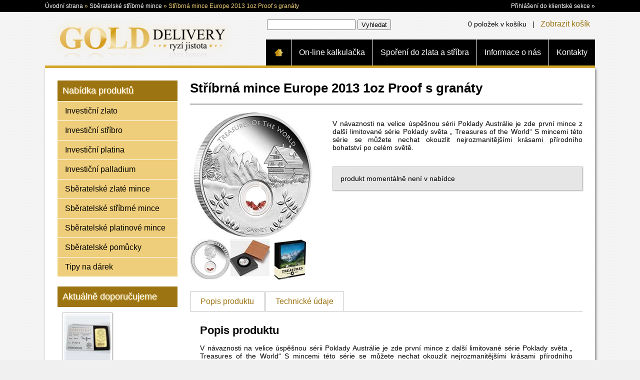

--- FILE ---
content_type: text/html; charset=utf-8
request_url: https://www.golddelivery.cz/produkt/stribrna-mince-europe-2013-1oz-proof-s-granaty-352
body_size: 6311
content:



<!DOCTYPE html>
<html xmlns:fb="https://www.facebook.com/2008/fbml">
<head>
    <meta http-equiv="content-type" content="text/html; charset=utf-8" />
    



    <title>Stříbrná mince Europe 2013 1oz Proof s granáty | Gold Delivery s.r.o.</title>
    <meta name="description" content="Stříbrná mince Europe 2013 1oz Proof s granáty - detail produktu z investičního drahého kovu, jako je zlato, stříbro, platina, kterou je možné zakoupit u společnosti Gold Delivery s.r.o." />
    <meta name="keywords" content="Stříbrná mince Europe 2013 1oz Proof s granáty,detail,produkt,gold,delivery" />
    <meta name="author" content="Gold Delivery s.r.o." />
    <meta name="robots" content="index,follow" />
    <link rel="shortcut icon" href="/favicon.ico" />

    <script src="/lightbox/js/jquery-1.7.2.min.js" type="text/javascript"></script>
    <script src="/lightbox/js/lightbox.js" type="text/javascript"></script>
    <link href="/lightbox/css/lightbox.css" rel="stylesheet" />

    <link href="/Content/css/_Universal.css" rel="stylesheet" type="text/css" />
    <link href="/Content/css/SitePublic.css" rel="stylesheet" type="text/css" />

    <script src="/Scripts/jquery-1.7.2.min.js" type="text/javascript"></script>
    
    <script src="/Scripts/jquery.validate.min.js" type="text/javascript"></script>
    <script src="/Scripts/jquery.validate.unobtrusive.min.js" type="text/javascript"></script>
    <script src="/Scripts/jquery.unobtrusive-ajax.min.js" type="text/javascript"></script>

    <script src="/Scripts/MicrosoftAjax.js" type="text/javascript"></script>
    <script src="/Scripts/MicrosoftMvcAjax.js" type="text/javascript"></script>


    <script src="/Scripts/kendo/2012.2.710/kendo.all.min.js" type="text/javascript"></script>
    <link href="/Content/kendo/2012.2.710/kendo.common.min.css" rel="stylesheet" />
    <link href="/Content/kendo/2012.2.710/kendo.blueopal.min.css" rel="stylesheet" />
    <script src="/Scripts/kendo/2012.2.710/cultures/kendo.culture.cs-CZ.min.js" type="text/javascript"></script>





    <script type="text/javascript">kendo.culture("cs-CZ");</script>

        <script type="text/javascript">
            var _gaq = _gaq || [];
            _gaq.push(['_setAccount', 'UA-32288039-1']);
            _gaq.push(['_trackPageview']);

            (function () {
                var ga = document.createElement('script'); ga.type = 'text/javascript'; ga.async = true;
                ga.src = ('https:' == document.location.protocol ? 'https://ssl' : 'http://www') + '.google-analytics.com/ga.js';
                var s = document.getElementsByTagName('script')[0]; s.parentNode.insertBefore(ga, s);
            })();
        </script>
    <script type="text/javascript">
        /* <![CDATA[ */
        var seznam_retargeting_id = 19120;
        /* ]]> */
    </script>
    <script type="text/javascript"  src="//c.imedia.cz/js/retargeting.js"></script>


    


</head>
<body>
    <div class="TopNavigation">
        <div class="container">
            <div class="FloatLeft">
    <a href="/">Úvodní strana</a> 
    » 
    <a href="/sberatelske-stribrne-mince">Sběratelské stříbrné mince</a>     » 
    <span>Stř&#237;brn&#225; mince Europe 2013 1oz Proof s gran&#225;ty</span> 
</div>
            <div class="FloatRight"><a href="/account/logon" title="">Přihlášení do klientské sekce »</a></div>
            <div class="CLEAR">&nbsp;</div>
        </div>
    </div>

    <div class="container">


        <div class="header">
                <div class="logo FloatLeft"><a href="/" title="Úvodní strana">Gold Delivery - spořen&#237; do zlata, stř&#237;bra a prodej stř&#237;brn&#253;ch a zlat&#253;ch minc&#237; a slitků</a></div>



            <div class="FloatRight">
                <div class="admin-menu">
                    <div class="FloatRight ">
<span id="basketSummaryCount"></span> položek v košíku
&nbsp;&nbsp;|&nbsp;&nbsp;
<a href="/Catalog/Basket">Zobrazit koš&#237;k</a>

<script type="text/javascript">
    $(document).ready(function () {
        getBasketSummary();
    });

    function getBasketSummary() {
        // pres ajax
        $.getJSON('/shop/getbasketsummary', {}, function (returnedValue) {
            $('#basketSummaryCount').text(returnedValue.Count);
        });
    }
</script>


</div>
                    <div class="FloatLeft SearchPanel"><form action="/Catalog/Search" method="post">    <input id="SearchInput" name="SearchInput" type="text" value="" />
    <input type="submit" value="Vyhledat" />
</form>

</div>
                    <div class="CLEAR">&nbsp;</div>
                </div>
                <ul class="top-menu">
                    <li class=""><a class="img" href="/" title="Úvodní strana">&nbsp;</a></li>
                    <li class=""><a href="/kalkulacka" title="Online kalkulačka spoření do zlata">On-line kalkulačka</a></li>
                    <li class=""><a href="/sporeni" title="Spořen&#237; do zlat&#253; a stř&#237;brn&#253;ch minc&#237; a slitků">Spořen&#237; do zlata a stř&#237;bra</a></li>
                    <li class=""><a href="/o-nas" title="Informace o společnosti Gold Delivery">Informace o n&#225;s</a></li>
                    <li class=""><a href="/kontakty" title="Kontaktn&#237; &#250;daje na společnost Gold Delivery">Kontakty</a></li>
                </ul>
            </div>
            <div class="CLEAR">&nbsp;</div>
        </div>
        <div class="body-footer">
            <div class="body">



                <div class="FloatRight main-column">
                    


<h1>Stř&#237;brn&#225; mince Europe 2013 1oz Proof s gran&#225;ty</h1>
<div class="FloatRight DetailInfoPnl">
    <p>V n&#225;vaznosti na velice &#250;spěšnou s&#233;rii Poklady Austr&#225;lie je zde prvn&#237; mince z dalš&#237; limitovan&#233; s&#233;rie Poklady světa „ Treasures of the World“ S mincemi t&#233;to s&#233;rie se můžete nechat okouzlit nejrozmanitějš&#237;mi kr&#225;sami př&#237;rodn&#237;ho bohatstv&#237; po cel&#233;m světě. </p>
    <br />
    <div class="PricePnl">
            produkt moment&#225;lně nen&#237; v nab&#237;dce
    </div>
</div>
<div class="FloatLeft PhotoGalleryPnl">
    <div class="MainItem">
            <a href="/Image/GetProductPhotoFromFile?filename=352_001.jpg&amp;width=640" rel="lightbox[product]" title="Stříbrná mince Europe 2013 1oz Proof s granáty">
                <img src="/Image/GetProductPhotoFromFile?filename=352_001.jpg&amp;width=250" title="Treasures of the World - Europe 2013 1oz Silver Proof Locket Coin with Garnet - Obverse" alt="Stř&#237;brn&#225; mince Europe 2013 1oz Proof s gran&#225;ty - L&#237;c "/>
            </a>
    </div>
        <div class="FloatLeft PhotogalleryItem">
            <a href="/Image/GetProductPhotoFromFile?filename=352_002.jpg&amp;width=640" rel="lightbox[product]" title="Stříbrná mince Europe 2013 1oz Proof s granáty">
                <img src="/Image/GetProductPhotoFromFile?filename=352_002.jpg&amp;width=80" title="Treasures of the World - Europe 2013 1oz Silver Proof Locket Coin with Garnet - Reverse" alt="Stř&#237;brn&#225; mince Europe 2013 1oz Proof s gran&#225;ty - Rub"/>
            </a>
        </div>
        <div class="FloatLeft PhotogalleryItem">
            <a href="/Image/GetProductPhotoFromFile?filename=352_003.jpg&amp;width=640" rel="lightbox[product]" title="Stříbrná mince Europe 2013 1oz Proof s granáty">
                <img src="/Image/GetProductPhotoFromFile?filename=352_003.jpg&amp;width=80" title="Treasures of the World - Europe 2013 1oz Silver Proof Locket Coin with Garnet - in presentation packaging                       " alt="Stř&#237;brn&#225; mince Europe 2013 1oz Proof s gran&#225;ty - v origin&#225;ln&#237; d&#225;rkov&#233; kazetě"/>
            </a>
        </div>
        <div class="FloatLeft PhotogalleryItem">
            <a href="/Image/GetProductPhotoFromFile?filename=352_004.jpg&amp;width=640" rel="lightbox[product]" title="Stříbrná mince Europe 2013 1oz Proof s granáty">
                <img src="/Image/GetProductPhotoFromFile?filename=352_004.jpg&amp;width=80" title="Treasures of the World - Europe 2013 1oz Silver Proof Locket Coin with Garnet - Thematic box" alt="Stř&#237;brn&#225; mince Europe 2013 1oz Proof s gran&#225;ty - T&#233;matick&#225; krabička"/>
            </a>
        </div>
</div>
<div class="CLEAR">&nbsp;</div>


<div class="DetailNavigationMenu"> 
    <a class="FloatLeft" name="popis-produktu" href="#popis-produktu">Popis produktu</a>
    <a class="FloatLeft" name="technicke-udaje" href="#technicke-udaje">Technick&#233; &#250;daje</a>
    <div class="CLEAR">&nbsp;</div>
</div>
<div class="DetailNavigationBody"> 
    <h2 id="popis-produktu">Popis produktu</h2>
    <p>V návaznosti na velice úspěšnou sérii Poklady Austrálie je zde první mince z další limitované série Poklady světa „ Treasures of the World“ S mincemi této série se můžete nechat okouzlit nejrozmanitějšími krásami přírodního bohatství po celém světě.
<p>Motivem této stříbrné mince je evropská alpská krajina. Velice zajímavou součástí mince je průhledný kruhový medailonek obsahující volné červené granáty. Granáty jsou považovány za fascinující kameny a jsou symbolem  věrnosti, vášně, víry a pravdy. </p>
<p>Mince je ražena v australské mincovně The Perth Mint z ryzího stříbra 999/1000 v proof kvalitě. <em>Kvalitou PROOF nebo-li špičkovou se rozumí ražba na vysoce leštěné střížky z razidel, jejichž pole je vysoce leštěno a reliéf matován. Mincím a medailím raženým tímto způsobem se v samotné ražbě, ale i v přípravných a závěrečných etapách, věnuje největší pozornost. Hotové proofové mince a medaile jsou od razidla odebírány ručně a způsobem zamezujícím poškození.</em></p> 
<p>Líc mince zdobí alpská krajina s medailonkem obsahujícím volné červené granáty . Na rubu portrét královny Alžběty II, rok ražby. Mince je vydána jako australské zákonné platidlo s nominální hodnotou 1 AUD </p>
<p><b>Limitovaná edice!!!</b></p>
<p>Mince jsou dodávány v originální dřevěné vyklápěcí dárkové krabičce spolu s číslovaným certifikátem pravosti v limitovaném nákladu pouze 7 500 kusů pro celý svět!</p>
 </p>

    <h2 id="technicke-udaje">Technick&#233; &#250;daje</h2>
    <br />
    <table class="TechParams">
        <tr>
            <td>Rok ražby:</td>
            <td>2013</td>
        </tr>
        <tr>
            <td>V&#253;robce:</td>
            <td>The Perth Mint (Austr&#225;lie) - Australsk&#233; společenstv&#237;</td>
        </tr>
        <tr>
            <td>Hmotnost:</td>
            <td>31.135 g</td>
        </tr>
        <tr>
            <td>Rozměry:</td>
            <td>40.60 mm (průměr) x 4.50 mm (tloušťka)</td>
        </tr>
        <tr>
            <td>Ryzost:</td>
            <td>999/1000</td>
        </tr>
        <tr>
            <td>Nomin&#225;ln&#237; hodnota:</td>
            <td>1 AUD</td>
        </tr>
        <tr>
            <td>Prodejnost:</td>
            <td>celosvětově</td>
        </tr>
        <tr>
            <td>Motiv:</td>
            <td>L&#237;c mince zdob&#237; alpsk&#225; krajina s gran&#225;ty. Na rubu portr&#233;t kr&#225;lovny Alžběty II.</td>
        </tr>
        <tr>
            <td>Balen&#237;:</td>
            <td>v origin&#225;ln&#237; d&#225;rkov&#233; kazetě</td>
        </tr>
    </table>


        <h2>Další podobné produkty</h2>
    <div class="section-body-item">
            <div class="FloatLeft">
                <a href="/produkt/poklady-sveta-australie-2014-1oz-proof-531" title="Poklady světa - Austr&#225;lie 2014 1oz Proof">
                    <img src="/Image/GetProductPhotoFromFile?filename=531_001.jpg&amp;width=150&amp;height=150" title="Treasures of the World – Australia 2014 1oz Silver Proof Locket Coin with Gold - Obverse" alt="Poklady světa - Austr&#225;lie 2014 1oz Proof - L&#237;c" />
                </a>
            </div>
        <div class="CLEAR">&nbsp;</div>
    </div>


<!--
        <div class="image-link">
            <a href="/produkt/stribrna-mince-disney-kacer-donald-80-vyroci-2014-1-oz-proof-557">
                <img alt="Stříbrná mince Disney - Kačer Donald 80. výročí 2014 1 Oz Proof - Líc" title="Disney – 80th Anniversary of Donald Duck 2014 1oz Silver Proof Coin - Obverse" src="/Image/GetProductPhotoFromFile?filename=557_001.jpg&width=92">
            </a>
        </div>
-->

</div>

                </div>
                <div class="FloatLeft left-column">
                    <h2 class="section-header">Nab&#237;dka produktů</h2>
                    <ul class="left-menu">
                        <li><a href="/investicni-zlato" title="Nab&#237;dka investičn&#237;ho zlata (mince, slitky, apod.)">Investičn&#237; zlato</a></li>
                        <li><a href="/investicni-stribro" title="Nab&#237;dka investičn&#237;ho stř&#237;da (mince, slitky, apod.)">Investičn&#237; stř&#237;bro</a></li>
                        <li><a href="/investicni-platina" title="Nab&#237;dka investičn&#237; platiny (mince, slitky, apod.)">Investičn&#237; platina</a></li>
                        <li><a href="/investicni-palladium" title="Nab&#237;dka investičn&#237;ho palladia (mince, slitky, apod.)">Investičn&#237; palladium</a></li>

                        <li><a href="/sberatelske-zlate-mince" title="Nab&#237;dka sběratelsk&#253;ch zlat&#253;ch minc&#237;">Sběratelsk&#233; zlat&#233; mince</a></li>
                        <li><a href="/sberatelske-stribrne-mince" title="Nab&#237;dka sběratelsk&#253;ch stř&#237;brn&#253;ch minc&#237;">Sběratelsk&#233; stř&#237;brn&#233; mince</a></li>
                        <li><a href="/sberatelske-platinove-mince" title="Nab&#237;dka sběratelsk&#253;ch platinov&#253;ch minc&#237;">Sběratelsk&#233; platinov&#233; mince</a></li>

                        <li><a href="/sberatelske-pomucky" title="Nab&#237;dka sběratelsk&#253;ch pomůcek">Sběratelsk&#233; pomůcky</a></li>
                        <li><a href="/tipy-na-darek" title="Nab&#237;dka tipů na d&#225;rek k narozenin&#225;m, sv&#225;tku v&#253;roč&#237; a dalš&#237;m vl&#225;štn&#237;m př&#237;ležitostem">Tipy na d&#225;rek</a></li>


                    </ul>

                    
                    <h2 class="section-header">Aktu&#225;lně doporučujeme</h2>
                    <div class="section-body">
                        <div class="section-body-item" style="padding: 0px;">
                    <div class="image-link">
                        <a href="/produkt/zlaty-slitek-20g-kinebar-63">
                            <img src="/Image/GetProductPhotoFromFile?filename=63_001.jpg&amp;width=92" title="Kinebarren 20 g Feingold Argor-Heraeus -Vorderseite " alt="Zlat&#253; slitek 20g Kinebar - L&#237;c" />
                        </a>
                    </div>
                <div class="CLEAR">&nbsp;</div>


</div>
                    </div>

                    
                    <h2 class="section-header">Tip na d&#225;rek</h2>
                    <div class="section-body">
                        <div class="section-body-item" style="padding: 0px;">
    <p style="margin-bottom: 0px;">Ide&#225;ln&#237; d&#225;rek k sv&#225;tku, narozenin&#225;m nebo jin&#233; zvl&#225;šn&#237; př&#237;ležitosti</p>
    <div class="image-link">
        <a href="/produkt/zlata-mince-american-eagle-1-oz-24">
            <img src="/Image/GetProductPhotoFromFile?filename=24_001.jpg&amp;width=210" title="American Eagle 1 Feinunze Gold (USA) - Vorderseite" alt="Zlat&#225; Mince American Eagle 1 Oz - L&#237;c" />
        </a>
    </div>
    <div class="CLEAR">&nbsp;</div>
</div>
                    </div>

                    
                    <div class="actual-rates MarginTop20">
                        <h2>
                            <a href="/sporeni/aktualni-kurzy-drahych-kovu">
                                <span>Aktuální kurzy drahých kovů</span>
                            </a>
                        </h2>
                    </div>

                    <script type="text/javascript">(function (d, s, id) { var js, fjs = d.getElementsByTagName(s)[0]; if (d.getElementById(id)) return; js = d.createElement(s); js.id = id; js.src = "//connect.facebook.net/cs_CZ/all.js#xfbml=1"; fjs.parentNode.insertBefore(js, fjs); }(document, 'script', 'facebook-jssdk'));</script>
                    <div class="section-header">Najdete nás na Facebooku</div>
                    <div class="fb-like-box" data-href="https://www.facebook.com/GoldDelivery" data-width="238" data-colorscheme="light" data-show-faces="true" data-header="false" data-stream="false" data-show-border="false"></div>           
                </div>

                <div class="CLEAR">&nbsp;</div>
            </div>
            <div class="footer">
                <div class="FloatLeft"><img height="80" alt="Gold Delivery" title="Gold Delivery" src="/Content/Images/partners.png"></div>
                <ul class="FloatLeft footer-menu">
                    <li><a href="/caste-dotazy" title="Nejčastějš&#237; ot&#225;zky a odpovědi">FAQ - čast&#233; dotazy</a></li>
                    <li><a href="/jak-nakupovat" title="Jak u n&#225;s nakupovat">Jak u n&#225;s nakupovat</a></li>
                    <li><a href="/vop" title="Všeobecn&#233; obchodn&#237; podm&#237;nky">Všeobecn&#233; obchodn&#237; podm&#237;nky</a></li>
                    <li><a href="/ochrana-osobnich-udaju" title="Ochrana osobn&#237;ch &#250;dajů">Ochrana osobn&#237;ch &#250;dajů</a></li>
                    <li><a href="/pravidla-vykupu" title="Pravidla v&#253;kupu drah&#253;ch kovů">Pravidla v&#253;kupu</a></li>
                </ul>
                <ul class="FloatLeft footer-menu">
                    <li><a href="/kontakty" title="Kontaktn&#237; &#250;daje na společnost Gold Delivery">Kontakty</a></li>
                    <li><a href="/o-nas" title="Informace o společnosti Gold Delivery">Informace o n&#225;s</a></li>
                    <li><a href="/partneri" title="Partneři">Partneři</a></li>
                </ul>
                <div class="FloatRight">
                    <img src="/Content/Images/puncovniurad_logo.png" alt="Puncovní úřad" title="Puncovní úřad" />
                </div>
                <div class="CLEAR">&nbsp;</div>
            </div>
        </div>
<!--
        <div class="copyright">© 2012 <a class="FooterLink" title="http://www.wdi.cz" target="_blank" href="http://www.wdi.cz">WDI system s.r.o.</a></div>
-->
        <div class="copyright">&nbsp;</div>

    </div>
</body>
</html>




--- FILE ---
content_type: text/css
request_url: https://www.golddelivery.cz/Content/css/_Universal.css
body_size: 486
content:
.CLEAR { clear: both; width: 0px; height: 0px; margin: 0px; padding: 0px; font-size: 0px; }
.FloatRight { float: right; }
.FloatLeft { float: left; }

.Width100Proc { width: 100%; }
.TableLayoutFixed { table-layout: fixed; }

.WhiteText { color: White; }
.YellowText { color: Yellow; }
.GrayText { color: Gray; }
.BoldText { font-weight: bold; }
.ItalicText { font-style: italic; }
.ThroughText { text-decoration: line-through; }

.VerticalAlignTop { vertical-align: top; }
.VerticalAlignTextTop { vertical-align: text-top; }
.VerticalAlignMiddle { vertical-align: middle; }
.VerticalAlignTextBottom { vertical-align: text-bottom; }
.VerticalAlignBottom { vertical-align: bottom; }

.TextAlignLeft { text-align: left; }
.TextAlignRight { text-align: right; }
.TextAlignCenter { text-align: center; }
.TextAlignJustify { text-align: justify; }

.Padding15 { padding: 15px; }
.PaddingTop5 { padding-top: 5px; }
.PaddingBottom5 { padding-bottom: 5px; }
.PaddingTop10 { padding-top: 10px; }
.PaddingBottom10 { padding-bottom: 10px; }
.PaddingLeft10 { padding-left: 10px; }
.PaddingRight10 { padding-right: 10px; }
.PaddingRight20 { padding-right: 20px; }
.PaddingBottom20 { padding-bottom: 20px; }

.Margin0 { margin: 0px; }
.MarginTop5 { margin-top: 5px; }
.MarginTop10 { margin-top: 10px; }
.MarginTop13 { margin-top: 13px; }
.MarginLeft10 { margin-left: 10px; }
.MarginBottom5 { margin-bottom: 5px; }
.MarginBottom10 { margin-bottom: 10px; }
.MarginRight10 { margin-right: 10px; }
.MarginLeft5 { margin-left: 5px; }
.MarginLeft20 { margin-left: 20px; }
.MarginRight20 { margin-right: 20px; }
.MarginTop20 { margin-top: 20px; }
.MarginBottom20 { margin-bottom: 20px; }
.MarginLeft80 { margin-left: 80px; }

.TableLayoutFixed { table-layout: fixed; }

.DisplayInline { display: inline; }
.DisplayNone { display: none; }


--- FILE ---
content_type: text/css
request_url: https://www.golddelivery.cz/Content/css/SitePublic.css
body_size: 3931
content:
body { color: black; font-family: Trebuchet MS,Helvetica,sans-serif; font-size: 14px; font-weight: normal; margin: 0px 0px; /* background: rgb(245,240,215) url('../Images/body_background.png') top center repeat; */  background: rgb(240,240,240) url('../Images/body_background.png') top center repeat; }
h1, h2, h3, h4, h5 { margin: 0px; padding: 0px; font-weight: normal; }
p { text-align: justify; }

a { text-decoration: none; font-size: 16px; }
a:hover { text-decoration: underline; }

    a { color: rgb(156,116,18); }
    a:hover { color: Black; }

ul { padding-left: 20px; }


.container { width: 1100px; margin: auto; }

.body-footer { background-color: rgb(217,169,38); box-shadow: 2px 2px 5px gray; }

.TopNavigation { background-color: black; font-size: 12px; padding: 5px 0px; color: #EFCE7B; font-size: 12px; }
.TopNavigation a { font-size: 12px; color: white; }

.header { border-bottom: 5px solid rgb(217,169,38);  }
.header .logo { background: transparent url("../images/logo.png") no-repeat top left; height: 86px; width: 372px; display: block; overflow: hidden; text-indent: -9999px; white-space: nowrap; margin: 10px 5px auto 5px; }
.header .logo a { height: 86px; width: 372px; display: block; }
.header ul.top-menu { margin: 15px 0px 0px 0px; }
.header ul.top-menu li { float: left; list-style: none; list-style-image: none; list-style-position: outside; border-top: 4px solid transparent; margin-left: 1px; position: relative; }
.header ul.top-menu li a { float: left; padding: 15px 15px; background-color: black; font-size: 16px; color: white; height: 22px; line-height: 22px; }
.header ul.top-menu li a.img { background-image: url("../Images/ico_menuhome2.png"); background-position: center center; background-repeat: no-repeat; width: 20px;  }
.header ul.top-menu li.Active a { background-color: rgb(217,169,38); color: black; text-shadow: 1px 1px 2px White; }
.header ul.top-menu li.Active a.img { background-image: url("../Images/ico_menuhome.png"); background-position: center center; background-repeat: no-repeat; }
.header ul.top-menu li a.img:hover { text-decoration: none !important; }
.header .admin-menu { margin: 15px 10px 0px 0px; text-align: right; }
.header .admin-menu .SearchPanel { margin-left: 23px;}

.body { background-color: White; padding: 25px;}
.body .left-column { width: 240px; }
.body .main-column { width: 785px; }
.body .middle-column { width: 500px; }
.body .right-column { width: 260px; }

.section-header { margin-top: 20px; font-size: 18px !important; padding: 10px; border-left: 5px; }
.left-column .section-header:nth-of-type(1) { margin-top: 0px !important; }
.section-body-item { margin: 1px 0px 0px 0px; padding: 10px; }
.section-body-item h3 { font-size: 16px; }
.section-body-item .image-link { float: left; margin: 10px; box-shadow: 1px 1px 2px rgb(28,100,161); padding: 3px; background-color: White;  border: 1px solid rgb(28,100,161); }
.section-body-item .image-link:hover { box-shadow: 1px 1px 2px rgb(222,74,74); border: 1px solid rgb(222,74,74); }


    .section-header { background-color: rgb(156,116,18); color: White; text-shadow: 1px 1px 2px rgb(239,206,123); }
    .section-body-item { background-color: transparent; }
    .section-body-item .image-link { border: 1px solid Silver; box-shadow: 1px 1px 2px Silver; }
    .section-body-item .image-link:hover { box-shadow: 1px 1px 2px rgb(156,116,18); border: 1px solid rgb(156,116,18); }

.body .left-column ul.left-menu { margin: 0px; padding: 0px;  }
.body .left-column ul.left-menu li { list-style: none; list-style-image: none; list-style-position: outside; margin-top: 1px;}
.body .left-column ul.left-menu li { /* background: transparent url('../Images/left-menu-list-imageX.png') no-repeat scroll 10px 9px; */ }
.body .left-column ul.left-menu li:hover { background: transparent url('../Images/left-menu-list-image-activeX.png') no-repeat scroll 10px 9px; }
.body .left-column ul.left-menu li a { display: block; padding: 10px 10px 10px 15px; color: rgb(28,100,161); }

    .body .left-column ul.left-menu li { background-color: rgb(239,206,123); }
    .body .left-column ul.left-menu li:hover { background-color: black; }
    .body .left-column ul.left-menu li a { color: Black; }
    .body .left-column ul.left-menu li a:hover { color: rgb(239,206,123); }

.footer { position: relative; top: -5px; padding: 15px; background-color: rgb(35,31,32); color: rgb(230,230,230); font-size: 12px; }
.footer a { color: white;  font-size: 12px; }
.footer ul { margin: 0px 0px 0px 25px; }
.footer li { margin: 5px 0px; }
.copyright { font-size: 12px; margin: 15px 15px 25px 5px; text-align: right; color: gray;  font-size: 14px;   }
.copyright a { color: gray;  font-size: 14px;   }


.main-column h1, .main-column .h1 { font-size: 26px; font-weight: bold; border-bottom: 3px solid Silver; padding-bottom: 15px; margin-bottom: 15px; color: black; }
.main-column h2, .main-column .h2 { font-size: 22px; font-weight: bold; margin-top: 25px; }
.main-column h3, .main-column .h3 { font-size: 20px; font-weight: bold; }

.anim-panel { padding: 2px; border: 1px solid silver; padding: 2px; box-shadow: 1px 1px 2px silver; margin-bottom: 15px; }
#slider { height: 290px; width: 517px; position: relative; }
#slider .rotatorItem { height: 290px; width: 517px; position: absolute; top: 0px; overflow: hidden; color: white; }
#slider .rotatorItem-1 { background: transparent url("../images/slider-rotatorItem-1.jpg") top left no-repeat; }
#slider .rotatorItem-2 { background: transparent url("../images/slider-rotatorItem-2.jpg") top left no-repeat; }
#slider .rotatorItem-3 { background: transparent url("../images/slider-rotatorItem-3.jpg") top left no-repeat; }
#slider .rotatorItem-4 { background: transparent url("../images/slider-rotatorItem-4.jpg") top left no-repeat; }
#slider .rotatorItem-5 { background: transparent url("../images/slider-rotatorItem-5.jpg") top left no-repeat; }
#slider .rotatorItem .slider-text-info { margin-top: 210px; height: 90px; vertical-align: text-top; background-color: rgba(0,0,0,0.7); padding: 10px; }
#slider .rotatorItem .slider-text-info div { margin-bottom: 5px;}
#slider .rotatorItem .slider-text-info div a { color: white; font-size: 18px; font-weight: bold; }
#slider .rotatorItem .slider-text-info p { margin: 0px; }
#slider .rotatorItem .slider-text-info p a { color: white; font-size: 14px; font-weight: normal; }

#slider .rotatorItem-Spec { background: transparent url("../images/slider-rotatorItem-Spec.jpg") top left no-repeat; }

.online-calculate {width: 238px; height: 268px; padding: 10px; text-align: center; color: White; }
.online-calculate h2 { margin: 0px; }
.online-calculate .Field { margin-top: 25px; color: Black; }
.online-calculate .Field * { display: inline-block; }
.online-calculate .Field input { width: 50px; margin-left: 5px; text-align: center; }
.online-calculate #slider1, .online-calculate #slider2, .online-calculate #slider1X, .online-calculate #slider2X { width: 230px; margin: auto; margin-top: 10px; }
.online-calculate .BtnPnl { margin-top: 30px; }
.online-calculate .BtnPnl input { Width: 100%; cursor: pointer; }

.online-calculate-gold { background-color: rgb(156,116,18); border: 1px solid silver; }
.online-calculate-silver { background-color: Silver; border: 1px solid silver; }

.banner { border: 1px solid silver; font-size: 0px !important; }
.banner a { font-size: 0px !important; }


.fb-like-box { border: 1px solid rgb(156,116,18); border-top: 0px; }



.btn { text-align: center; margin-top: 1px; display: block; padding: 15px 10px; font-size: 16px; }
.btn:hover { border: 1px solid rgb(222,74,74); }
/*
    .btn { border: 1px solid black; background-color: rgb(239,206,123); color: black; box-shadow: 1px 1px 2px silver; }
    .btn:hover { background-color: Black; border: 1px solid rgb(239,206,123); color: rgb(239,206,123); }
*/
    .btn { border: 1px solid Gray; background-color: Black; color: White; box-shadow: 1px 1px 2px silver; cursor: pointer; }
    .btn:hover { background-color: rgb(239,206,123); border: 1px solid Black; color: Black; }

/*
.btn-new-worker { background-color: #E6E6E6; font-size: 16px; margin-top: 1px; box-shadow: 1px 1px 2px silver; font-weight: bold;  }
.btn-new-worker a { display: block; border: 1px solid rgb(28,100,161); padding: 15px 10px; }
.btn-new-worker a:hover { border: 1px solid rgb(222,74,74); }
*/

.btn-green { text-align: center; margin-top: 1px; display: block; padding: 10px 15px; font-size: 16px; border: 1px solid Gray; background-color: Green; color: White; box-shadow: 1px 1px 2px silver; cursor: pointer; }
.btn-green:hover { background-color: rgb(239,206,123); border: 1px solid Black; color: Black; }

.region-maps { margin: 10px 0px; }
.PartnerItem { width: 178px; height: 110px; line-height: 110px; vertical-align: middle; padding: 3px; background-color: white;  margin: 5px; }
span.PartnerItem { border: 1px solid Silver; box-shadow: 1px 1px 2px gray;  }
a.PartnerItem { border: 1px solid Silver; box-shadow: 1px 1px 2px Silver;  }
a.PartnerItem:hover { box-shadow: 1px 1px 2px rgb(156,116,18); border: 1px solid rgb(156,116,18); }
.PartnerItem img { margin: auto; }




.list-item { padding: 20px 0px; border-bottom: 1px dotted Silver; }
.list-item:first-of-type { padding-top: 0px; }
.list-item:last-of-type { border-bottom: none; }
.list-item h2 { margin: 0px; }
.list-item .btn { display: inline-block; padding: 10px 15px; }
.list-item table tr td:first-child { padding-right: 15px; vertical-align: top; }

.DetailNavigationMenu { margin-top: 20px; border-bottom: 1px solid silver; }
.DetailNavigationMenu a { padding: 10px 20px; margin-right: 1px; border: 1px solid silver; border-bottom: none; font-size: 16px; }
.DetailNavigationBody { padding: 0px 20px; }




.online-calculate .k-widget { width: 200px; margin: 0px; }

.k-slider-horizontal .k-label { color: black; font-size: 12px !important; position: relative !important; bottom: -1.8em !important;}
.k-slider-horizontal .k-slider-selection { background-color: #D9A926; }
.k-slider-horizontal .k-draghandle { background-color: rgb(239,206,123); }
.k-slider-horizontal .k-draghandle:hover { background-color: rgb(239,206,123); }
.k-slider-horizontal .k-tick { background-image: url("../kendo/2012.2.710/Silver/slider-h.gif") !important; }



.ContactPnl-Gd { width: 300px; }
.ContactPnl-Gd h2:first-child { margin-top: 0px; }
.ContactPnl-Gd h2 { margin-bottom: 10px; }
.ContactPnl-Gd table tr td:first-child { width: 70px; }


.ContactPnl-Mapa { width: 460px; height: 400px; }
.ContactPnl-Region {}
.ContactPnl-Region img { border: 1px solid silver; padding: 1px; margin-right: 20px;  }
.ContactPnl-Region h2 { margin-top: 0px; margin-bottom: 10px; }
.ContactPnl-Region table tr td:first-child { width: 70px; }

.SerieItem { padding: 5px 10px; margin: 5px; border: 1px solid rgb(156,116,18); }

.DetailInfoPnl { width: 500px; }
.DetailInfoPnl .PricePnl { border: 1px solid silver; box-shadow: 1px 1px 2px Silver; padding: 15px; background-color: #E6E6E6; }
.DetailInfoPnl .PricePnl table { width: 100%; }
.DetailInfoPnl .PricePnl table tr td.Price { font-size: 18px; text-shadow: 1px 1px 2px Silver; }
.PhotoGalleryPnl { width: 260px; }
table.TechParams tr:nth-child(even) { background: transparent; }
table.TechParams tr:nth-child(odd) { background: rgb(255, 234, 180) }

.CalculateCol1 { width: 500px; }
.CalculateExample { padding: 15px; }
.CalculateCol1 .Gold { border: 2px solid rgb(255, 216, 0); }
.CalculateCol1 .Silver { border: 2px solid silver; }
.CalculateExample h2 { margin-top: 0px; margin-bottom: 10px; }
table.CalculateSavingProgress { width: 100%; border-collapse: collapse; }
table.CalculateSavingProgress tr td, table.CalculateSavingProgress tr th { border: 1px solid silver; padding: 5px; }
table.CalculateSavingProgress tr:nth-child(even) { background: transparent; }
table.CalculateSavingProgress tr:nth-child(odd) { background: rgb(255, 234, 180) }
table.CalculateSavingProgress tr th { background-color: rgb(156,116,18); }

table.CatalogEshop { width: 100%; border-collapse: collapse; }
table.CatalogEshop tr td { }
table.CatalogEshop tr td:first-child { padding-right: 20px; }
table.CatalogEshop tr td:last-child { width: 550px; }


table.CatalogEshop input[type="text"], table.CatalogEshop input[type="password"], table.CatalogEshop input[type="file"], table.CatalogEshop textarea, table.CatalogEshop select 
{ 
    padding: 3px;
    box-shadow: 1px 1px 2px Silver;
    width: 550px;
}


form .box { background-color: #EFCE7B; border-radius: 7px 7px 7px 7px; -webkit-border-radius: 7px 7px 7px 7px; -moz-border-radius: 7px 7px 7px 7px; padding: 20px; }

form .box h2 { margin-bottom: 10px; }
form .box h2:first-child { margin-top: 0px; }
form .box .box { background-color: White; border-radius: 7px 7px 7px 7px; -webkit-border-radius: 7px 7px 7px 7px; -moz-border-radius: 7px 7px 7px 7px; padding: 10px; }
form .box a { color: blue; font-size: inherit ; }
form .box input, form .box select { padding: 7px; border: 1px solid silver; box-shadow: 1px 1px 3px Silver; margin-right: 20px; }
form .validation-summary-errors { margin: 10px 0px; background-color: Red; color: white; font-weight: bold; border-radius: 7px 7px 7px 7px; -webkit-border-radius: 7px 7px 7px 7px; -moz-border-radius: 7px 7px 7px 7px; padding: 10px 20px; }

table.Basket { width: 100%; border-collapse: collapse; }
table.Basket tr th { border: 1px solid #9C7412; background-color: #9C7412; color: white; padding: 5px; font-weight: bold; }
table.Basket tr td { border: 1px solid #9C7412; padding: 5px }
.BasketSummary { margin-top: 5px; width: 400px; background-color: #EFCE7B; border: 1px solid #9C7412; padding: 15px; border-radius: 6px 6px 6px 6px; -webkit-border-radius: 6px 6px 6px 6px; -moz-border-radius: 6px 6px 6px 6px; }

.GoldQuest { border: 2px dotted silver; }
.GoldQuest img { margin: 10px; }
.GoldQuest p { margin: 15px 15px 15px 100px; }
.GoldQuest p strong { font-size: 16px; }

.actual-rates { background: transparent url("../Images/ActualRates.jpg") top left no-repeat; }
.actual-rates a { width: 100%; height: 80px; display: inline-block; }
.actual-rates a span { margin-left: 70px; display: inline-block; text-align: center; color: black; font-weight: bold; padding: 12px 5px 10px 0px; }
.actual-rates a:hover span { text-decoration: underline; }

.ContactMeButton { width: 120px; cursor: pointer; background-color: #EFCE7B; margin-left: 3px; color: black; }
#ContactFormPanel { background-color: #EFCE7B; padding: 20px; }
#ContactFormPanel  .box { background-color: White; border-radius: 7px 7px 7px 7px; -webkit-border-radius: 7px 7px 7px 7px; -moz-border-radius: 7px 7px 7px 7px; padding: 20px; }
#ContactFormPanel  .box table { width: 100%; }
#ContactFormPanel  .box table tr td { padding: 3px; }
#ContactFormPanel  .box table tr:first-child td { font-weight: bold; }
#ContactFormPanel  .box table tr td input { padding: 7px; border: 1px solid silver; box-shadow: 1px 1px 3px Silver; margin-right: 20px; width: 320px; }
#ContactFormPanel  div:last-child { text-align: right; margin-top: 10px; }
#ContactFormPanel  div:last-child button { font-size: 18px; padding: 5px 15px; }







--- FILE ---
content_type: text/css
request_url: https://www.golddelivery.cz/Content/kendo/2012.2.710/kendo.common.min.css
body_size: 13853
content:
/*
* Kendo UI Web v2012.2.710 (http://kendoui.com)
* Copyright 2012 Telerik AD. All rights reserved.
*
* Kendo UI Web commercial licenses may be obtained at http://kendoui.com/web-license
* If you do not own a commercial license, this file shall be governed by the
* GNU General Public License (GPL) version 3.
* For GPL requirements, please review: http://www.gnu.org/copyleft/gpl.html
*/
.fake{color:red}.k-reset{margin:0;padding:0;border:0;outline:0;text-decoration:none;font-size:100%;list-style:none}.k-floatwrap:after,.k-slider-items:after,.k-grid-toolbar:after{content:"";display:block;clear:both;visibility:hidden;height:0;overflow:hidden}.k-floatwrap,.k-slider-items,.k-grid-toolbar{display:inline-block}.k-floatwrap,.k-slider-items,.k-grid-toolbar{display:block}.k-block,.k-button,.k-header,.k-grid-header,.k-toolbar,.k-grouping-header,.k-tooltip,.k-pager-wrap,.k-tabstrip-items .k-item,.k-link.k-state-hover,.k-textbox,.k-textbox:hover,.k-autocomplete,.k-dropdown-wrap,.k-picker-wrap,.k-numeric-wrap,.k-autocomplete.k-state-hover,.k-dropdown-wrap.k-state-hover,.k-picker-wrap.k-state-hover,.k-numeric-wrap.k-state-hover,.k-draghandle{background-repeat:repeat-x;background-position:0 center}.k-tabstrip,.k-menu-vertical,.k-editor,.k-tooltip,.k-state-hover,.k-state-focused,.k-state-selected{background-position:0 -258px}.k-block,.k-widget,.k-inline-block,.k-textbox>input,.k-input[type="text"],.k-input[type="number"],.k-textbox,.k-picker-wrap .k-input,.k-button,.k-draghandle{font-size:100%;font-family:inherit;border-style:solid;border-width:1px;-webkit-appearance:none}.k-block,.k-widget{line-height:normal}.k-block{width:200px;height:100px;padding:2px;-webkit-box-sizing:border-box;-moz-box-sizing:border-box;box-sizing:border-box}.k-button{display:inline-block;margin:0;padding:2px 7px 2px;font-family:inherit;line-height:1.66em;text-align:center;cursor:pointer;outline:0;text-decoration:none;-webkit-box-sizing:border-box;-moz-box-sizing:border-box;box-sizing:border-box}a.k-button{-webkit-user-select:none;-moz-user-select:none;user-select:none}.k-button:-moz-any(input){padding-bottom:.37em;padding-top:.37em}*+html .k-button{overflow:visible;margin-right:4px}*+html a.k-button{line-height:1.6;padding-left:7px;padding-right:7px}*+html .k-button-expand{margin-left:0;margin-right:0}button.k-button::-moz-focus-inner,input.k-button::-moz-focus-inner{padding:0;border:0}a.k-button-expand{display:block}button.k-button-expand,input[type="submit"].k-button-expand,input[type="button"].k-button-expand,input[type="reset"].k-button-expand{width:100%}body .k-button-icon{padding-left:4px;padding-right:4px}*+html a.k-button-icon{padding-left:5px;padding-right:5px}.k-button-icontext{padding-right:8px;overflow:visible}.k-button-icontext .k-icon{margin:0 3px 0 -3px;vertical-align:text-top}*+html .k-button-icontext .k-icon{margin-right:4px}html body .k-button-bare{background:none!important;border-width:0}.k-link{cursor:pointer;outline:0;text-decoration:none}.k-grid-header span.k-link{cursor:default}.k-state-disabled,.k-state-disabled .k-link,.k-state-disabled .k-picker-wrap .k-icon,.k-state-disabled .k-button,.k-state-disabled .k-draghandle,.k-state-disabled .k-slider .k-icon,.k-state-disabled .k-upload-button input{cursor:default;outline:0}.k-state-error{border-style:ridge}.k-state-empty{font-style:italic}.k-icon,.k-sprite,.k-editor-button .k-tool-icon{display:inline-block;width:16px;height:16px;overflow:hidden;background-color:transparent;background-repeat:no-repeat;font-size:0;line-height:0;text-indent:-3333px;text-align:center;vertical-align:middle}*+html .k-icon,*+html .k-sprite{text-indent:0}.k-numerictextbox .k-i-arrow-n{background-position:0 -2px}.k-numerictextbox .k-i-arrow-s{background-position:0 -35px}.k-state-selected .k-i-arrow-n{background-position:-16px 0}.k-numerictextbox .k-state-selected .k-i-arrow-n{background-position:-16px -2px}.k-state-selected .k-i-arrow-s{background-position:-16px -32px}.k-numerictextbox .k-state-selected .k-i-arrow-s{background-position:-16px -35px}.k-i-arrow-n{background-position:0 0}.k-i-arrow-e{background-position:0 -16px}.k-i-arrow-s{background-position:0 -32px}.k-i-arrow-w{background-position:0 -48px}.k-i-seek-n{background-position:0 -64px}.k-i-seek-e{background-position:0 -80px}.k-i-seek-s{background-position:0 -96px}.k-i-seek-w{background-position:0 -112px}.k-si-arrow-n{background-position:0 -129px}.k-si-arrow-e{background-position:0 -144px}.k-si-arrow-s{background-position:0 -159px}.k-si-arrow-w{background-position:0 -176px}.k-i-arrowhead-n{background-position:0 -256px}.k-i-arrowhead-e{background-position:0 -272px}.k-i-arrowhead-s{background-position:0 -288px}.k-i-arrowhead-w{background-position:0 -304px}.k-i-expand,.k-plus{background-position:0 -192px}.k-i-expand-w,.k-rtl .k-i-expand,.k-rtl .k-plus{background-position:0 -208px}.k-i-collapse,.k-minus{background-position:0 -226px}.k-i-collapse-w,.k-rtl .k-i-collapse,.k-rtl .k-minus{background-position:0 -240px}.k-i-pencil,.k-edit{background-position:-32px 0}.k-i-close,.k-delete,.k-group-delete{background-position:-32px -16px}.k-i-tick,.k-insert,.k-update{background-position:-32px -32px}.k-i-cancel,.k-cancel,.k-denied{background-position:-32px -48px}.k-i-plus,.k-add{background-position:-32px -64px}.k-i-funnel,.k-filter{background-position:-32px -80px}.k-i-funnel-clear,.k-clear-filter{background-position:-32px -96px}.k-i-refresh{background-position:-32px -112px}.k-i-restore{background-position:-32px -128px}.k-i-maximize{background-position:-32px -144px}.k-i-minimize{background-position:-64px -288px}.k-resize-se{background-position:-32px -160px}.k-i-calendar{background-position:-32px -176px}.k-i-clock{background-position:-32px -192px}.k-si-plus{background-position:-32px -208px}.k-si-minus{background-position:-32px -224px}.k-i-search{background-position:-32px -240px}.k-i-custom{background-position:-115px -113px}.k-editor .k-i-custom{background-position:-112px -110px}.k-viewHtml{background-position:-112px -132px}.k-i-insert-n,.k-insert-top{background-position:-160px -32px}.k-i-insert-m,.k-insert-middle{background-position:-160px -48px}.k-i-insert-s,.k-insert-bottom{background-position:-160px -64px}.k-drop-hint{background-position:0 -326px}.k-i-note,.k-warning{background-position:-160px -240px}.k-i-sort-asc{background-position:-112px -240px}.k-i-sort-desc{background-position:-112px -256px}.k-i-group{background-position:-112px -272px}.k-i-ungroup{background-position:-112px -288px}.k-i-columns{background-position:-112px -304px}.k-image{border:0}html .k-success-colored{color:#507f50;border-color:#d0dfd0;background-color:#f0fff0}html .k-info-colored{color:#50607f;border-color:#d0d9df;background-color:#f0f9ff}html .k-error-colored{color:#7f5050;border-color:#dfd0d0;background-color:#fff0f0}.k-inline-block{padding:0 2px}.k-loading,.k-loading-image{background-color:transparent;background-repeat:no-repeat;background-position:center center}.k-loading-mask,.k-loading-image,.k-loading-text{position:absolute}.k-loading-text{top:-4000px;left:-4000px}.k-loading-image,.k-loading-color{width:100%;height:100%}.k-loading-image{top:0;left:0;z-index:2}.k-loading-color{filter:alpha(opacity=30);opacity:.3}.k-content-frame{border:0;width:100%;height:100%}.k-content-frame+.k-overlay{filter:alpha(opacity=0);opacity:0;position:absolute}.k-drag-clue{position:absolute;z-index:10003;border-style:solid;border-width:1px;font-size:.9em;padding:.2em .4em;white-space:nowrap;cursor:default}.k-drag-status{margin-top:-3px;margin-right:4px;vertical-align:middle}.k-reorder-cue{position:absolute;width:1px;overflow:visible}.k-reorder-cue .k-icon{position:absolute;left:-4px;width:8px;height:4px}.k-reorder-cue .k-i-arrow-s{top:-4px;background-position:-4px -166px}.k-reorder-cue .k-i-arrow-n{bottom:-4px;background-position:-4px -134px}.k-scrollbar{position:absolute;overflow:scroll}.k-scrollbar-vertical{top:0;right:0;width:17px;height:100%;overflow-x:hidden}.k-touch-scrollbar{display:none;position:absolute;z-index:200000;height:8px;width:8px;border:1px solid #8a8a8a;background-color:#858585}@media only screen and (-webkit-min-device-pixel-ratio:2){body .k-touch-scrollbar{height:12px;width:12px;-webkit-border-radius:7px}}div.k-window{display:inline-block;position:absolute;z-index:10001;border-style:solid;border-width:1px;padding-top:2em}.k-block>.k-header,.k-window-titlebar{position:absolute;width:100%;height:1.1em;line-height:1.1em;border-bottom-style:solid;border-bottom-width:1px;margin-top:-2em;padding:.4em 0;font-size:1.2em;white-space:nowrap;min-height:16px}.k-block>.k-header{position:relative;margin:-2px 0 0 -2px;padding:.3em 2px}.k-window-title{position:absolute;left:.44em;right:.44em;overflow:hidden;cursor:default;text-overflow:ellipsis}.k-window-title .k-image{margin:0 5px 0 0;vertical-align:middle}div.k-window-titleless{padding-top:0}div.k-window-content{position:relative;z-index:-1;height:100%;padding:.58em;overflow:auto;-moz-box-sizing:border-box;-webkit-box-sizing:border-box;box-sizing:border-box}*+html .k-window{padding-bottom:1.16em}.k-window-titlebar .k-window-actions{position:absolute;top:0;right:.5em;padding-top:.3em;white-space:nowrap}.k-window-titlebar .k-window-action{display:inline-block;width:16px;height:16px;padding:2px;text-decoration:none;vertical-align:middle;filter:alpha(opacity=70);opacity:.7}.k-window-titlebar .k-state-hover{border-style:solid;border-width:1px;padding:1px;filter:alpha(opacity=100);opacity:1}.k-window-action .k-icon{margin:0;vertical-align:top}.k-window .k-resize-handle{position:absolute;z-index:1;background-color:#fff;font-size:0;line-height:6px;filter:alpha(opacity=0);opacity:0;zoom:1}.k-resize-n{top:-3px;left:0;width:100%;height:6px;cursor:n-resize}.k-resize-e{top:0;right:-3px;width:6px;height:100%;cursor:e-resize}.k-resize-s{bottom:-3px;left:0;width:100%;height:6px;cursor:s-resize}.k-resize-w{top:0;left:-3px;width:6px;height:100%;cursor:w-resize}.k-resize-se{bottom:-3px;right:-3px;width:16px;height:16px;cursor:se-resize}.k-resize-sw{bottom:-3px;left:-3px;width:6px;height:6px;cursor:sw-resize}.k-resize-ne{top:-3px;right:-3px;width:6px;height:6px;cursor:ne-resize}.k-resize-nw{top:-3px;left:-3px;width:6px;height:6px;cursor:nw-resize}.k-overlay{position:fixed;top:0;left:0;z-index:10001;width:100%;height:100%;background-color:#000;filter:alpha(opacity=50);opacity:.5}.k-window .k-overlay{position:absolute;width:100%;height:100%;background-color:#fff;filter:alpha(opacity=0);opacity:0}.k-window .k-widget{z-index:10002}.k-tabstrip{margin:0;padding:0;zoom:1}.k-tabstrip .k-tabstrip-items{padding:.3em .3em 0}.k-tabstrip-items .k-item,.k-panelbar .k-tabstrip-items .k-item{list-style-type:none;display:inline-block;position:relative;border-style:solid;border-width:1px 1px 0;margin:0 -1px 0 0;padding:0;vertical-align:top}.k-tabstrip-items .k-tab-on-top,.k-tabstrip-items .k-state-active,.k-panelbar .k-tabstrip-items .k-state-active{margin-bottom:-1px;padding-bottom:1px}.k-tabstrip-items .k-tab-on-top{z-index:1}.k-tabstrip-items .k-link,.k-panelbar .k-tabstrip-items .k-link{display:inline-block;border-bottom-width:0;padding:.5em .92em;outline:0}.k-tabstrip-items .k-icon,.k-panelbar .k-tabstrip-items .k-icon{margin:-1px 4px 0 -3px;vertical-align:top}.k-tabstrip-items .k-item .k-image,.k-tabstrip-items .k-item .k-sprite,.k-panelbar .k-tabstrip-items .k-item .k-image,.k-panelbar .k-tabstrip-items .k-item .k-sprite{margin:-3px 3px 0 -6px;vertical-align:middle}*+html .k-tabstrip-items .k-item .k-image,*+html .k-tabstrip-items .k-item .k-sprite{margin-top:-1px;vertical-align:top}.k-tabstrip .k-content,.k-panelbar .k-tabstrip .k-content{position:static;border-style:solid;border-width:1px;margin:0 .3em .3em;padding:.3em .92em;zoom:1}.k-tabstrip>.k-content{display:none}.k-panelbar{zoom:1}.k-panelbar>.k-item,.k-panel>.k-item{list-style-type:none;display:block;border-width:0;margin:0;zoom:1;-moz-border-radius:0;-webkit-border-radius:0;border-radius:0}.k-panelbar .k-image,.k-panelbar .k-sprite{float:left;margin-top:4px;margin-right:5px;vertical-align:middle}.k-panelbar>.k-item>.k-link,.k-panel>.k-item>.k-link{display:block;position:relative;border-bottom-style:solid;border-bottom-width:1px;padding:0 1em;line-height:2.34em;text-decoration:none;zoom:1}.k-panelbar-expand,.k-panelbar-collapse{position:absolute;top:5px;right:2px}.k-panelbar .k-panel,.k-panelbar .k-content{position:relative;border-bottom-style:solid;border-bottom-width:1px;margin:0;padding:0;zoom:1}.k-panel>.k-item>.k-link{border-bottom:0;font-size:.95em;line-height:2.2}.k-panel .k-i-arrow-n,.k-panel .k-i-arrow-s{top:4px}.k-panel .k-panel>.k-item>.k-link{padding-left:2em}.k-panelbar .k-i-seek-e .k-link{border-bottom:0}.k-panel .k-panel{border-bottom:0}.k-menu{cursor:default}.k-menu,.k-menu .k-group{list-style:none;margin:0;padding:0;zoom:1}.k-menu:after{content:'\A0';display:block;width:99%;height:0;overflow:hidden}.k-menu .k-item .k-item,ul.k-menu-vertical>.k-item{display:block;float:none;border-width:0}*+html .k-menu .k-item .k-item{zoom:normal}.k-menu .k-item>.k-link>.k-icon,.k-menu .k-image,.k-menu .k-sprite{margin:-2px 4px 0 -4px;vertical-align:middle}.k-menu .k-item>.k-link>.k-icon{margin:-2px 0 0}*+html .k-menu .k-item>.k-link>.k-i-arrow-s,*+html .k-menu .k-image,*+html .k-menu .k-sprite{margin-top:0}.k-menu .k-item>.k-link{display:block;padding:.5em .9em .4em;line-height:1.34em}.k-menu .k-group{display:none;border-style:solid;border-width:1px;overflow:visible;white-space:nowrap}.k-menu .k-group .k-item{display:block;border-width:0}.k-menu .k-item,.k-widget.k-menu-horizontal>.k-item{position:relative;float:left;border-style:solid;border-width:0 1px 0 0;vertical-align:top;zoom:1;box-sizing:content-box}.k-menu .k-group .k-item>.k-link{padding:.28em 1.8em .38em .9em}*+html .k-menu .k-group .k-link{width:100%}.k-menu .k-item>.k-link>.k-i-arrow-s{margin-right:-8px}.k-menu .k-item>.k-link>.k-i-arrow-e{position:absolute;top:50%;margin-top:-8px;right:2px}.k-menu .k-animation-container{border:0}.k-menu .k-animation-container,.k-menu .k-group{position:absolute;left:0}.k-menu .k-animation-container .k-animation-container,.k-menu .k-group .k-group,.k-menu-vertical .k-animation-container,.k-menu-vertical .k-group{top:0;left:0}.k-menu .k-animation-container .k-group{top:auto;left:auto;margin-left:-1px}.k-menu .k-animation-container,.k-popup .k-animation-container{margin-top:-1px;padding-left:1px}.k-popup .k-animation-container .k-popup{margin-left:-1px}ul.k-menu .k-separator{padding:.25em 0;height:100%;width:1px;font-size:0;line-height:0;border-width:0 1px 0 0}ul.k-menu-vertical .k-separator,.k-menu .k-group .k-separator{padding:0;height:1px;width:100%;border-width:1px 0 0}.k-grid,.k-listview{position:relative;zoom:1}.k-grid table{width:100%;border-collapse:separate;empty-cells:show;border-width:0}.k-grid-header .k-header{text-align:left}.k-grid-header .k-header{overflow:hidden;border-style:solid;border-width:0 0 1px 1px;padding:.5em .6em .4em .6em;font-weight:normal;white-space:nowrap;text-overflow:ellipsis}.k-grid-header .k-header .k-link{display:block;min-height:18px;line-height:18px;margin:-.5em -.6em -.4em -.6em;padding:.5em .6em .4em .6em}.k-grid-header .k-filterable .k-link{padding-right:2.4em}.k-grid-header .k-header .k-icon{position:static}.k-grid-header .k-link>.k-icon{vertical-align:text-top}.k-grid .k-state-hover{cursor:pointer}.k-grid td{border-style:solid;border-width:0 0 0 1px;padding:.4em .6em;overflow:hidden;line-height:1.6em;vertical-align:middle;text-overflow:ellipsis}.k-grid .k-grouping-row td,.k-grid .k-hierarchy-cell{overflow:visible}.k-grid-edit-row td{text-overflow:clip}.k-grid-edit-row .k-textbox{margin-top:0;margin-bottom:0}.k-grid-header-wrap,.k-grid-footer-wrap{position:relative;width:100%;overflow:hidden;border-style:solid;border-width:0 1px 0 0;zoom:1}div.k-grid-header,div.k-grid-footer{padding-right:17px;border-bottom-style:solid;border-bottom-width:1px;zoom:1}div.k-grid-header .k-header{border-bottom-width:0}.k-grid{outline:0}.k-grid-content{position:relative;width:100%;overflow:auto;overflow-x:auto;overflow-y:scroll;zoom:1}@media print{.k-grid{height:auto!important}.k-grid-header{padding:0!important}.k-grid-content{overflow:visible;height:auto!important}}.k-virtual-scrollable-wrap{height:100%;overflow-y:hidden;position:relative}.k-grid-header table,.k-grid-content table,.k-grid-footer table{table-layout:fixed}*+html .k-grid-content table{width:auto}.k-grid-toolbar{border-style:solid;border-width:1px 0 0}.k-grid-header .k-header:first-child,.k-grid tbody td:first-child,.k-grid tfoot td:first-child{border-left-width:0}.k-grid-toolbar:first-child,.k-grouping-header+.k-grid-toolbar{border-width:0 0 1px}.k-footer-template td{border-style:solid;border-width:1px 0 0 1px}.k-group-footer td{border-style:solid;border-width:1px 0}.k-grid-footer{border-style:solid;border-width:1px 0 0}.k-grid-footer td{border-top-width:0}.k-pager-wrap{overflow:auto;border-style:solid;border-width:1px;line-height:24px;padding:4px 0 4px 3px}.k-grid-pager{border-width:1px 0 0}.k-grid .k-pager-numbers,.k-pager-numbers .k-link,.k-pager-numbers .k-state-selected{display:inline-block;vertical-align:top}.k-pager-numbers{margin:0 2px}.k-pager-numbers .k-state-selected{vertical-align:top}.k-pager-numbers li,.k-pager-input{float:left}.k-grid .k-pager-numbers{float:left;cursor:default}.k-pager-info{float:right;padding:0 16px}.k-pager-numbers .k-link{text-decoration:none}.k-pager-wrap>.k-link{float:left;margin:0 1px;padding:0 3px;height:22px;line-height:22px;border-radius:13px;cursor:pointer}.k-pager-wrap>a.k-state-disabled:hover{background:0;cursor:default}.k-pager-wrap>.k-link .k-icon{vertical-align:top;margin-top:3px}.k-pager-numbers .k-link{padding:0 8px;border-radius:13px}.k-pager-numbers .k-link:hover{padding:0 7px;border-style:solid;border-width:1px;line-height:22px}.k-pager-wrap>.k-link{border-style:solid;border-width:1px}.k-pager-wrap .k-pager-refresh{float:right;margin-right:6px;border-width:0;border-radius:0}.k-pager-numbers .k-state-selected{border-style:solid;border-width:1px;line-height:22px;padding:0 7px;border-radius:13px}.k-pager-wrap .k-textbox{width:40px}*+html .k-pager-wrap .k-textbox{height:16px;margin-top:2px}.k-pager-wrap .k-dropdown{width:50px}.k-pager-refresh{float:right}.k-pager-input,.k-pager-sizes{padding:0 17px}*+html .k-pager-sizes{float:left}.k-pager-wrap .k-textbox,.k-pager-wrap .k-widget{margin:-.3em .4em 0}.k-grid-filter,.k-header-column-menu{float:right;margin:-.5em -.6em -.4em;padding:.5em .2em .4em}.k-grid .k-animation-container{position:absolute}.k-filter-menu{padding:.5em}.k-filter-menu .k-widget,.k-filter-menu .k-textbox{display:block}.k-filter-help-text,.k-filter-menu .k-widget{margin:.3em 0 0}.k-filter-menu .k-filter-and{width:6em;margin:.6em 0 0}.k-filter-menu .k-button{width:48%;margin:.6em 4% 0 0}.k-filter-menu .k-button+.k-button{margin-right:0}.k-grouping-row .k-icon{margin:0 4px 0 0}.k-grouping-row p{display:inline-block;vertical-align:middle;margin-left:-.6em;padding:0 .6em}.k-grid .k-group-cell+td,.k-grid .k-hierarchy-cell+td{border-left-width:0}.k-grid .k-group-col,.k-grid .k-hierarchy-col{width:30px}.k-grouping-header{border-bottom-style:solid;border-bottom-width:1px}.k-grouping-header{line-height:2}.k-grouping-dropclue{position:absolute;width:6px;height:25px;background-repeat:no-repeat;background-position:-165px -148px}.k-grouping-header .k-group-indicator{display:inline-block;border-style:solid;border-width:1px;margin:0 3px;padding:.15em .15em .15em .4em;line-height:1.5em}.k-grouping-header .k-link{display:inline-block;border-width:0;padding:0;line-height:normal;text-decoration:none}.k-grouping-header .k-button{border:0;padding:0;background:transparent;line-height:1}.k-grouping-header .k-link .k-icon{margin:0 0 0 -3px}.k-grouping-header .k-button .k-icon{margin:0 0 0 3px}.k-grouping-header a,.k-grouping-header .k-button{display:inline-block;vertical-align:middle}.k-dirty{position:absolute;width:0;height:0;border-style:solid;border-width:3px;border-color:#f00 transparent transparent #f00;margin:-0.45em 0 0 -0.6em;padding:0;overflow:hidden;vertical-align:top}.k-grouping-header,.k-grid-toolbar{margin:0;padding:.2em .6em;cursor:default}.k-grid .k-edit-container{padding:0}.k-edit-form{margin:0;padding:0}.k-grid-edit-row .k-edit-form td{border-bottom-width:0}.k-edit-form-container{position:relative;width:400px}.k-edit-label,.k-edit-field,.editor-label,.editor-field{display:inline-block;padding-bottom:1em}.k-edit-label,.editor-label{width:30%;text-align:right;padding-right:3%}.k-edit-field,.editor-field{width:60%}.k-grid .field-validation-error{display:block}.k-grid .input-validation-error{border-style:ridge;border-color:#f00;background-color:#ffc0cb}.k-grid-toolbar .k-button{vertical-align:middle}.k-grid-actions{display:inline-block}*+html .k-grid-actions{vertical-align:bottom}.k-grid .k-button,.k-edit-form-container .k-button{margin:0 .2em}.k-grid tbody .k-button{min-width:64px}.k-grid tbody button.k-button,#ie8#skips{min-width:78px}*+html .k-grid tbody a.k-button{min-width:62px}html body .k-grid tbody .k-button-icon{width:auto;min-width:0}.k-detail-row{position:relative}.k-grid .k-detail-cell{overflow:visible}.k-grid .k-edit-cell{padding:0 .3em}.k-edit-cell .k-textbox,.k-edit-cell .k-widget,.k-grid-edit-row .k-textbox,.k-grid-edit-row .k-widget{width:100%}.k-edit-cell .k-widget,.k-grid-edit-row .k-widget{-moz-box-sizing:border-box;box-sizing:border-box}*+html .k-edit-cell .k-textbox,*+html .k-edit-cell .k-widget,*+html .k-grid-edit-row .k-textbox,*+html .k-grid-edit-row .k-widget{display:inline;width:90%}html .k-edit-cell .k-tooltip,html .k-grid-edit-row .k-tooltip{width:auto;max-width:300px}.k-edit-cell input[type="checkbox"]{margin-left:.6em}.k-grid tbody td>.k-grid-delete{margin-top:-.2em;margin-bottom:-.2em}.k-grid-resize-indicator{position:absolute;width:2px;background-color:#aaa}.k-grid .k-resize-handle{position:absolute;height:25px;cursor:col-resize}.k-marquee{position:absolute;filter:alpha(opacity=30);opacity:.3}.k-column-menu .k-sprite{margin-right:10px}span.k-datepicker,span.k-numerictextbox,span.k-combobox,span.k-dropdown{background:0}.k-autocomplete,.k-combobox,.k-datepicker,.k-timepicker,.k-datetimepicker,.k-numerictextbox,.k-dropdown,.k-selectbox,.k-textbox{position:relative;display:inline-block;width:12.4em;overflow:visible;border-width:0;white-space:nowrap;vertical-align:middle}.k-datetimepicker{width:15em}.k-autocomplete,.k-dropdown-wrap,.k-picker-wrap,.k-numeric-wrap{position:relative;cursor:default}.k-dropdown-wrap,.k-picker-wrap,.k-numeric-wrap{display:block}.k-calendar-container .k-header{background:0}.k-block,.k-widget,.k-grid,.k-slider,.k-splitter,.k-treeview,.k-panelbar{-webkit-touch-callout:none;-webkit-tap-highlight-color:rgba(0,0,0,0)}.k-popup.k-list-container,.k-popup.k-calendar-container{-webkit-touch-callout:none;-webkit-tap-highlight-color:rgba(0,0,0,0);padding:2px;border-width:1px;border-style:solid}.k-list-container.k-state-border-up,.k-autocomplete.k-state-border-up,.k-dropdown-wrap.k-state-border-up,.k-picker-wrap.k-state-border-up,.k-numeric-wrap.k-state-border-up{border-top:0;padding-top:3px}.k-dropdown-wrap.k-state-border-up .k-select,.k-picker-wrap.k-state-border-up .k-select{top:1px}.k-list-container.k-state-border-down,.k-autocomplete.k-state-border-down,.k-dropdown-wrap.k-state-border-down,.k-picker-wrap.k-state-border-down,.k-numeric-wrap.k-state-border-down{border-bottom:0;padding-bottom:3px}.k-textbox,.k-autocomplete,.k-dropdown-wrap,.k-picker-wrap,.k-numeric-wrap{border-width:1px;border-style:solid;padding:2px 22px 2px 2px}.k-numeric-wrap.k-expand-padding{padding-right:2px}.k-textbox,.k-autocomplete{padding:2px}.k-textbox.k-space-left{padding-left:22px}.k-textbox.k-space-right{padding-right:22px}.k-textbox .k-icon{font-size:inherit;top:50%;margin:-8px 0 0;position:absolute}.k-space-left .k-icon{left:3px}.k-space-right .k-icon{right:3px}.k-autocomplete,.k-dropdown-wrap.k-state-focused,.k-dropdown-wrap.k-state-hover,.k-picker-wrap.k-state-focused,.k-picker-wrap.k-state-hover,.k-numeric-wrap.k-state-focused,.k-numeric-wrap.k-state-hover{-webkit-transition:-webkit-box-shadow .15s ease-out;-moz-transition:-moz-box-shadow .15s ease-out;-o-transition:box-shadow .15s ease-out;-ms-transition:box-shadow .15s ease-out;transition:box-shadow .15s ease-out}.k-textbox>input,.k-picker-wrap .k-input,.k-numeric-wrap .k-input,.k-combobox .k-input{width:100%;vertical-align:top}.k-picker-wrap .k-input,.k-numeric-wrap .k-input,.k-dropdown-wrap .k-input,.k-selectbox .k-input{font-family:inherit;border-width:0;outline:0}.k-dropdown{outline:0}.k-dropdown .k-input,.k-selectbox .k-input{background:transparent}*+html .k-picker-wrap .k-input,*+html .k-numeric-wrap .k-input,*+html .k-combobox .k-input{margin:-1px 0}.k-picker-wrap .k-select,.k-numeric-wrap .k-select,.k-dropdown-wrap .k-select{position:absolute;top:0;right:0;display:inline-block;vertical-align:top;text-decoration:none;cursor:default}.k-combobox .k-select,.k-picker-wrap .k-select,.k-numeric-wrap .k-select{border-style:solid;border-width:0;border-color:inherit}.k-picker-wrap .k-select,.k-numeric-wrap .k-select{padding:0 2px}span.k-datetimepicker .k-select,span.k-datetimepicker .k-select+.k-select{right:0}.k-textbox,.k-autocomplete{-moz-box-sizing:border-box;-webkit-box-sizing:border-box;box-sizing:border-box}.k-textbox>input,.k-autocomplete .k-input{display:block}.k-combobox .k-icon{margin-top:1px}.k-dropdown .k-select,.k-selectbox .k-select{overflow:hidden;border:0;text-decoration:none;font:inherit;color:inherit;cursor:default}.k-dropdown .k-input,.k-selectbox .k-input{display:block;overflow:hidden;text-overflow:ellipsis}.k-textbox>input,.k-autocomplete .k-input,.k-picker-wrap .k-input,.k-numeric-wrap .k-input,.k-dropdown-wrap .k-input,.k-selectbox .k-input{height:1.31em;line-height:1.31em;padding:.18em 0;text-indent:4px;border:0;margin:0}*+html .k-autocomplete .k-input,*+html .k-picker-wrap .k-input,*+html .k-numeric-wrap .k-input,*+html .k-dropdown-wrap .k-input,*+html .k-selectbox .k-input{text-indent:0}.k-picker-wrap .k-select,.k-numeric-wrap .k-select,.k-dropdown-wrap .k-select{min-height:1.3em;line-height:1.3em;vertical-align:middle;padding:3px}body .k-datetimepicker .k-select{-moz-border-radius:0;-webkit-border-radius:0;border-radius:0}.k-popup{border-style:solid;border-width:1px}.k-popup .k-item{cursor:default}.k-popup .k-calendar{border:0}.k-list{height:100%}.k-popup .k-list .k-item{padding:1px 5px 1px 5px;line-height:1.8em}.k-popup .k-list .k-state-hover,.k-popup .k-list .k-state-focused,.k-popup .k-list .k-state-selected{padding:0 4px;border-width:1px;border-style:solid}.k-calendar{position:relative;display:inline-block;width:203px;overflow:hidden}.k-calendar td,.k-calendar .k-link{text-decoration:none}.k-calendar .k-action-link{text-decoration:underline}.k-calendar .k-header,.k-calendar .k-footer{position:relative;text-align:center;zoom:1}.k-widget.k-calendar .k-nav-prev,.k-widget.k-calendar .k-nav-next{position:absolute;top:.3em;padding:.22em}.k-widget.k-calendar .k-nav-prev{left:1%}.k-widget.k-calendar .k-nav-next{right:1%}.k-calendar .k-content{float:left;border-spacing:0;width:100%;height:166px;border-width:0;margin:0;table-layout:fixed;text-align:right}.k-calendar .k-animation-container .k-content{height:100%}.k-widget.k-calendar .k-nav-fast{display:inline-block;width:75%;height:29px;line-height:29px}.k-calendar .k-nav-fast .k-icon{vertical-align:top}.k-calendar th{border-bottom-style:solid;border-bottom-width:1px;padding:.4em .45em .4em .1em;font-weight:normal;cursor:default}.k-calendar td{padding:1px;cursor:pointer}.k-calendar .k-state-focus{border-style:dotted;border-width:1px;padding:0}.k-calendar .k-content .k-link{display:block;overflow:hidden;min-height:22px;line-height:22px;padding:0 .45em 0 .1em}.k-calendar .k-meta-view .k-link{padding:.25em 0 .3em;text-align:center}.k-calendar .k-footer{clear:both;padding:.5em 0}.k-calendar .k-nav-today:hover{text-decoration:underline}span.k-timepicker,span.k-datetimepicker,span.k-datepicker{background-color:transparent}.k-datetimepicker .k-picker-wrap{padding-right:42px}.k-datetimepicker .k-picker-wrap .k-icon{margin-left:3px}.k-picker-wrap .k-icon{cursor:pointer}.k-button,.k-textbox,.k-timepicker,.k-datepicker,.k-datetimepicker{display:inline-block;vertical-align:middle}.k-picker-wrap .k-input{margin:0}.k-time-popup .k-item{padding:1px 3px}div.k-treeview{border-width:0;background:0;overflow:auto;white-space:nowrap}.k-treeview .k-item{display:block;border-width:0;margin:0;padding:0 0 0 16px}.k-treeview .k-group,.k-treeview .k-content{margin:0;padding:0;background:0;list-style-type:none}.k-treeview .k-animation-container{height:auto!important}.k-treeview .k-icon,.k-treeview .k-image,.k-treeview .k-sprite,.k-treeview .k-checkbox,.k-treeview .k-in{display:inline-block;vertical-align:top}.k-treeview .k-plus,.k-treeview .k-minus,.k-treeview .k-plus-disabled,.k-treeview .k-minus-disabled{float:left;margin-top:3px;margin-left:-16px;cursor:pointer}.k-treeview .k-plus-disabled,.k-treeview .k-minus-disabled{cursor:default}.k-treeview .k-sprite,.k-treeview .k-image{margin-right:3px}.k-treeview .k-in{margin:1px 0 1px 2px;padding:2px 4px 2px 3px;line-height:16px;text-decoration:none}.k-treeview span.k-in{cursor:default}.k-treeview .k-state-hover,.k-treeview .k-state-selected{border-style:solid;border-width:1px;padding:1px 3px 1px 2px}.k-treeview .k-drop-hint{position:absolute;z-index:10000;visibility:hidden;width:80px;height:5px;margin-top:-3px;background-color:transparent;background-repeat:no-repeat}.k-input{padding:.25em 0}.k-input,.k-textbox>input{outline:0;-webkit-tap-highlight-color:rgba(0,0,0,0)}.k-textbox{outline:0;-moz-box-sizing:border-box;-webkit-box-sizing:border-box;box-sizing:border-box;text-indent:2px\9;width:12.4em}input.k-textbox{padding:2px .3em;height:2.12em;line-height:1.6em}textarea.k-textbox{height:auto}*+html .k-textbox{padding:1px 0;text-indent:0}span.k-numerictextbox{background:transparent}.k-numerictextbox .k-input{margin:0}.k-numerictextbox .k-select{padding-top:1px;padding-bottom:1px}.k-numerictextbox .k-link{display:block;height:11px;line-height:11px;border-width:0;padding:0}.k-numerictextbox .k-icon{height:11px;vertical-align:top}.k-colorpicker{display:inline-block;vertical-align:middle}.k-colorpicker .k-tool-icon{display:inline-block;vertical-align:top;padding:2px 3px;font-size:0;line-height:0}.k-colorpicker .k-selected-color{display:block;height:16px;width:16px}.k-colorpicker .k-icon{margin-top:4px;vertical-align:middle}.k-colorpicker-popup{width:136px;line-height:0}.k-colorpicker-popup .k-reset{display:inline-block;margin:0;padding:.25em}.k-colorpicker-popup .k-item{display:block;float:left;width:12px;height:12px;overflow:hidden;font-size:0;margin:0 1px 1px 0;padding:0}.k-colorpicker-popup .k-item div{height:100%;margin:1px;width:100%}.k-editor{width:100%;height:250px;table-layout:fixed;border-style:solid;border-width:1px;border-collapse:separate;font-size:100%;vertical-align:top}.k-editor .k-editor-toolbar-wrap{border:0;padding:0}.k-editor-toolbar{margin:0;padding:.1em 0;list-style-type:none;line-height:1.3em;cursor:default}.k-editor-toolbar li{display:inline;vertical-align:middle}.k-editor-toolbar .k-editor-dropdown,.k-editor-toolbar .k-editor-combobox,.k-editor-toolbar .k-editor-selectbox,.k-editor-toolbar .k-editor-colorpicker{margin-right:2px}.k-editor-toolbar .k-separator{position:relative;top:1px;border-style:solid;border-width:0 1px 0 0;margin:0 .15em;padding:0 0 0 1px;font-size:1.3em}.k-editor-toolbar .k-break{display:block;height:1px;font-size:0;line-height:0}.k-editor-toolbar .k-dropdown,.k-editor-toolbar .k-combobox,.k-editor-toolbar .k-selectbox,.k-editor-toolbar .k-colorpicker{vertical-align:middle}.k-editor-button .k-tool-icon{width:22px;height:22px;margin:1px;vertical-align:middle}.k-editor-colorpicker .k-tool-icon{padding:17px 3px 2px}.k-editor-colorpicker .k-icon{border-style:solid;border-width:0 0 0 1px;border-color:#ccc}.k-editor-colorpicker .k-selected-color{height:3px}.k-bold{background-position:-64px 0}.k-italic{background-position:-64px -22px}.k-underline{background-position:-64px -44px}.k-strikethrough{background-position:-64px -66px}.k-foreColor .k-tool-icon{background-position:-64px -88px}.k-backColor .k-tool-icon{background-position:-64px -110px}.k-justifyLeft{background-position:-64px -132px}.k-justifyCenter{background-position:-64px -154px}.k-justifyRight{background-position:-64px -176px}.k-justifyFull{background-position:-64px -198px}.k-insertUnorderedList{background-position:-64px -242px}.k-insertOrderedList{background-position:-64px -264px}.k-indent{background-position:-112px 0}.k-outdent{background-position:-112px -22px}.k-createLink{background-position:-112px -44px}.k-unlink{background-position:-112px -66px}.k-insertImage{background-position:-112px -88px}.k-subscript{background-position:-112px -154px}.k-superscript{background-position:-112px -176px}.k-fontName{width:110px}.k-fontSize{width:124px}.k-formatBlock{width:147px}.k-editor-button .k-state-hover,.k-editor-button .k-state-active{border-style:solid;border-width:1px;margin:0;vertical-align:middle}.k-editor-button .k-state-disabled{filter:alpha(opacity=30);opacity:.3}.k-editor .k-editable-area{width:100%;height:100%;border-style:solid;border-width:1px;outline:0}.k-editor .k-content{display:block;width:100%;height:100%;border:0;margin:0;padding:0}.k-editor iframe.k-content{display:inline;vertical-align:top}.k-editor .k-raw-content{border:0;margin:0;padding:0}.k-editor .k-raw-content,.k-editor-dialog .k-editor-textarea{font-size:inherit;font-family:consolas,"courier new",monospace}.k-editor-dialog{padding:1em}.k-editor-dialog ol{margin:0;padding:1em 0 0;list-style:none}.k-form-text-row,.k-form-checkbox-row{padding-bottom:.3em}.k-form-text-row input{margin-right:1em}.k-form-text-row label{display:inline-block;width:7em;padding-right:.5em;text-align:right}.k-form-checkbox-row input{margin-left:7.5em;padding:0;font-size:inherit}.k-form-checkbox-row label{padding-left:.3em}.k-form-checkbox-row input,.k-form-checkbox-row label,.k-form-text-row label .k-form-text-row input,.k-form-text-row select{vertical-align:middle}.k-form-text-row input,.k-form-text-row select{width:20em}.k-editor-dialog .k-form-text-row label,.k-editor-dialog .k-button{display:inline-block}.k-editor-dialog .k-button-wrapper{padding:1em;text-align:right}.k-editor-dialog .k-button-wrapper button{vertical-align:baseline}.k-editor-dialog .k-editor-textarea{width:600px;height:350px;padding:.2em .2em .2em .4em;border-width:1px;border-style:solid;overflow:auto}.k-button-wrapper .k-link:hover{text-decoration:underline}div.k-slider{position:relative;border-width:0;background-color:transparent;-khtml-user-select:none;-webkit-user-select:none;-moz-user-select:none;user-select:none}.k-slider-vertical{width:26px;height:200px}.k-slider-horizontal{display:inline-block;width:200px;height:26px}.k-slider-wrap{width:100%;height:100%}.k-slider .k-button,.k-grid .k-slider .k-button{position:absolute;top:0;width:24px;min-width:0;height:24px;margin:0;padding:0;outline:0}.k-slider .k-button .k-icon{margin-top:4px;vertical-align:top}.k-state-disabled .k-slider-wrap{filter:alpha(opacity=60);opacity:.6}.k-state-disabled .k-slider-wrap .k-slider-items{color:#333}.k-slider .k-button-decrease{left:0}.k-slider-vertical .k-button-decrease,.k-grid .k-slider-vertical .k-button-decrease{top:auto;bottom:0}.k-slider .k-button-increase{right:0}.k-slider .k-icon{cursor:pointer}*+html .k-slider .k-icon{margin-top:2px}.k-slider-track,.k-slider-selection{position:absolute;margin:0;padding:0}.k-slider-horizontal .k-slider-track,.k-slider-horizontal .k-slider-selection{top:50%;left:0;height:8px;margin-top:-4px;background-repeat:repeat-x}.k-slider-horizontal .k-slider-buttons .k-slider-track{left:34px}.k-slider-vertical .k-slider-track,.k-slider-vertical .k-slider-selection{left:50%;bottom:0;width:8px;margin-left:-4px;background-repeat:repeat-y}.k-slider-vertical .k-slider-buttons .k-slider-track{bottom:34px}.k-draghandle{position:absolute;background-repeat:no-repeat;background-color:transparent;text-indent:-3333px;overflow:hidden;text-decoration:none;text-align:center;cursor:pointer}.k-slider-horizontal .k-draghandle{top:-4px;width:13px;height:14px}.k-slider-vertical .k-draghandle{left:-4px;width:14px;height:13px}.k-slider-buttons .k-slider-items{margin-left:34px}.k-slider-horizontal .k-slider-items{height:100%}.k-slider-vertical .k-slider-items{padding-top:1px}.k-slider-vertical .k-slider-buttons .k-slider-items{padding-top:0}.k-slider-vertical .k-slider-buttons .k-slider-items{margin:0;padding-top:35px}.k-slider .k-tick{position:relative;margin:0;padding:0;background-color:transparent;background-repeat:no-repeat;background-position:center center;cursor:default}.k-slider-horizontal .k-tick{float:left;height:100%;text-align:center}*+html .k-slider-vertical .k-tick{float:left;clear:left;width:100%}.k-slider-horizontal .k-tick{background-position:center -92px}.k-slider-horizontal .k-slider-topleft .k-tick{background-position:center -122px}.k-slider-horizontal .k-slider-bottomright .k-tick{background-position:center -152px}.k-slider-horizontal .k-tick-large{background-position:center -2px}.k-slider-horizontal .k-slider-topleft .k-tick-large{background-position:center -32px}.k-slider-horizontal .k-slider-bottomright .k-tick-large{background-position:center -62px}.k-slider-vertical .k-tick{background-position:-92px center}.k-slider-vertical .k-slider-topleft .k-tick{background-position:-122px center}.k-slider-vertical .k-slider-bottomright .k-tick{background-position:-152px center}.k-slider-vertical .k-tick-large{background-position:-2px center}.k-slider-vertical .k-slider-topleft .k-tick-large{background-position:-32px center}.k-slider-vertical .k-slider-bottomright .k-tick-large{background-position:-62px center}.k-slider-horizontal .k-first{background-position:0 -92px}.k-slider-horizontal .k-tick-large.k-first{background-position:0 -2px}.k-slider-horizontal .k-slider-topleft .k-first{background-position:0 -122px}.k-slider-horizontal .k-slider-topleft .k-tick-large.k-first{background-position:0 -32px}.k-slider-horizontal .k-slider-bottomright .k-first{background-position:0 -152px}.k-slider-horizontal .k-slider-bottomright .k-tick-large.k-first{background-position:0 -62px}.k-slider-horizontal .k-last{background-position:100% -92px}.k-slider-horizontal .k-tick-large.k-last{background-position:100% -2px}.k-slider-horizontal .k-slider-topleft .k-last{background-position:100% -122px}.k-slider-horizontal .k-slider-topleft .k-tick-large.k-last{background-position:100% -32px}.k-slider-horizontal .k-slider-bottomright .k-last{background-position:100% -152px}.k-slider-horizontal .k-slider-bottomright .k-tick-large.k-last{background-position:100% -62px}.k-slider-vertical .k-first{background-position:-92px 100%}.k-slider-vertical .k-tick-large.k-first{background-position:-2px 100%}.k-slider-vertical .k-slider-topleft .k-first{background-position:-122px 100%}.k-slider-vertical .k-slider-topleft .k-tick-large.k-first{background-position:-32px 100%}.k-slider-vertical .k-slider-bottomright .k-first{background-position:-152px 100%}.k-slider-vertical .k-slider-bottomright .k-tick-large.k-first{background-position:-62px 100%}.k-slider-vertical .k-last{background-position:-92px 0}.k-slider-vertical .k-tick-large.k-last{background-position:-2px 0}.k-slider-vertical .k-slider-topleft .k-last{background-position:-122px 0}.k-slider-vertical .k-slider-topleft .k-tick-large.k-last{background-position:-32px 0}.k-slider-vertical .k-slider-bottomright .k-last{background-position:-152px 0}.k-slider-vertical .k-slider-bottomright .k-tick-large.k-last{background-position:-62px 0}.k-slider-vertical .k-tick{text-align:right}.k-slider-vertical .k-slider-topleft .k-tick{text-align:left}.k-slider .k-label{position:absolute;white-space:nowrap;font-size:.92em}.k-slider-horizontal .k-label{left:0;width:100%;line-height:1}.k-slider-horizontal .k-first .k-label{left:-50%}.k-slider-horizontal .k-last .k-label{left:auto;right:-50%}.k-slider-horizontal .k-label{bottom:-1.2em}.k-slider-horizontal .k-slider-topleft .k-label{top:-1.2em}.k-slider-vertical .k-label{left:120%;display:block;text-align:left}.k-slider-vertical .k-last .k-label{top:-0.5em}.k-slider-vertical .k-first .k-label{bottom:-0.5em}.k-slider-vertical .k-slider-topleft .k-label{left:auto;right:120%}.k-tooltip{position:absolute;z-index:20000;border-style:solid;border-width:2px;padding:4px 5px 4px 6px;background-repeat:repeat-x;min-width:10px;text-align:center;filter:alpha(opacity=90);opacity:.9}span.k-tooltip{position:static;display:inline-block;border-width:1px;padding:2px 5px 1px 6px}.k-invalid-msg{display:none}.k-callout{position:absolute}.k-callout-n,.k-callout-s{width:11px;height:6px}.k-callout-w,.k-callout-e{width:6px;height:11px}.k-callout-n{top:-7px;left:49%;margin-left:-5px;background-position:-162px -181px}.k-tooltip-validation .k-callout-n{background-position:-178px -181px}.k-callout-w{top:49%;left:-7px;margin-top:-5px;background-position:-165px -226px}.k-tooltip-validation .k-callout-w{background-position:-181px -226px}.k-callout-s{top:100%;left:49%;margin-top:2px;margin-left:-5px;background-position:-162px -213px}.k-tooltip-validation .k-callout-s{background-position:-178px -213px}.k-callout-e{top:49%;left:100%;margin-top:-5px;margin-left:2px;background-position:-165px -194px}.k-tooltip-validation .k-callout-e{background-position:-181px -194px}.k-tooltip-validation .k-warning{vertical-align:text-top;margin-right:3px}.k-window .k-tooltip-validation{z-index:10010}.k-splitter{position:relative;height:300px}.k-pane>.k-splitter{border-width:0;overflow:hidden}.k-splitter .k-pane{overflow:hidden}.k-splitter .k-scrollable{overflow:auto}.k-splitter .k-pane-loading{position:absolute;top:50%;left:50%;margin:-8px 0 0 -8px}.k-ghost-splitbar,.k-splitbar{position:absolute;border-style:solid;font-size:0}.k-splitter .k-ghost-splitbar-horizontal,.k-splitter .k-splitbar-horizontal{top:0;width:5px;border-width:0 1px;background-repeat:repeat-y}.k-ghost-splitbar-vertical,.k-splitbar-vertical{left:0;height:5px;border-width:1px 0;background-repeat:repeat-x}.k-splitbar-draggable-horizontal{cursor:w-resize}.k-splitbar-draggable-vertical{cursor:n-resize}.k-splitbar .k-resize-handle{display:none}.k-restricted-size-horizontal,.k-restricted-size-vertical{background-color:#f00}.k-splitbar-horizontal .k-icon{position:absolute;top:50%;width:5px;height:20px;margin-top:-10px}.k-collapse-prev,.k-collapse-next,.k-expand-prev,.k-expand-next{cursor:pointer}.k-splitbar-horizontal .k-collapse-prev{margin-top:-31px}.k-splitbar-horizontal .k-collapse-next{margin-top:11px}.k-splitbar-static-horizontal{width:1px}.k-splitbar-static-vertical{height:1px}.k-splitbar-vertical .k-icon{position:absolute;left:50%;width:20px;height:5px;margin-left:-10px}.k-splitbar-vertical .k-collapse-prev{margin-left:-31px}.k-splitbar-vertical .k-collapse-next{margin-left:11px}.k-splitbar-draggable-vertical .k-resize-handle,.k-splitbar-draggable-horizontal .k-resize-handle{display:inline-block}.k-splitbar-horizontal .k-resize-handle{background-position:-165px -6px}.k-splitbar-horizontal .k-collapse-prev,.k-splitbar-horizontal .k-expand-next{background-position:-6px -174px}.k-splitbar-horizontal .k-collapse-next,.k-splitbar-horizontal .k-expand-prev{background-position:-5px -142px}.k-splitbar-vertical .k-resize-handle{background-position:-38px -309px}.k-splitbar-vertical .k-collapse-prev,.k-splitbar-vertical .k-expand-next{background-position:2px -134px}.k-splitbar-vertical .k-collapse-next,.k-splitbar-vertical .k-expand-prev{background-position:2px -165px}html .k-upload{position:relative;border-width:0;background:0}.k-dropzone em,.k-upload-button{vertical-align:middle}*+html .k-dropzone em,*+html .k-upload-button{vertical-align:baseline}.k-dropzone{border-style:solid;border-width:0;padding:4px;background-color:transparent}.k-dropzone em{visibility:hidden;margin-left:.6em}.k-dropzone-active{border-width:1px;padding:3px}.k-dropzone-active em{visibility:visible}.k-upload-button{position:relative;width:86px;overflow:hidden!important;direction:ltr}.k-upload-button input{position:absolute;top:0;right:0;z-index:1;font:200px monospace!important;filter:alpha(opacity=0);opacity:0;margin:0;padding:0;cursor:pointer}.k-upload-files{border-style:solid;border-width:1px;margin:.2em 0 0;padding:.3em .7em .5em;line-height:1.9em}.k-upload-files .k-button{position:relative;top:1px;margin-left:8px;padding-top:0;padding-bottom:0;font-size:84%}*+html .k-upload-files .k-button{line-height:1}.k-upload .k-upload-action .k-icon{width:8px;height:8px;vertical-align:baseline}.k-upload .k-delete,.k-upload .k-i-cancel{background-position:-164px -116px}.k-upload .k-fail{background-position:-161px -111px}.k-retry{background-position:-164px -132px}.k-si-refresh{background-position:-160px -128px}.k-si-tick,.k-success{background-position:-160px -96px}.k-si-cancel{background-position:-160px -112px}.k-filename{position:relative;display:inline-block;min-width:120px;max-width:200px;vertical-align:middle;padding-bottom:2px;overflow:hidden;text-overflow:ellipsis;-o-text-overflow:ellipsis;white-space:nowrap}.k-progress,.k-progress-status{position:absolute;bottom:0;left:0;width:118px;height:2px;border-style:solid;border-width:1px;background-repeat:repeat-x}.k-progress-status{left:-1px;bottom:-1px;width:50%}.k-upload-selected{min-width:86px;margin:3px 0 0;-moz-box-sizing:content-box;-ms-box-sizing:content-box;box-sizing:content-box}*+html .k-upload-selected{min-width:100px}.k-toolbar-wrap .k-dropzone em,.k-toolbar-wrap .k-upload-files{display:none}.k-toolbar-wrap .k-dropzone{border:0;padding:0;background-color:transparent}.k-search-wrap{position:relative;float:right;width:auto;padding:0}.k-search-wrap label{position:absolute;top:0;left:4px;line-height:20px;font-style:italic}.k-search-wrap input.k-input{width:158px;padding-left:0;padding-right:0}.k-search-wrap .k-search{position:absolute;top:1px;right:2px}.k-breadcrumbs{position:relative;float:left;width:560px}.k-breadcrumbs-wrap{position:absolute;top:0;left:0;z-index:1;padding-left:5px;line-height:18px}html input.k-breadcrumbs-input{width:100%;padding-left:2px;font-family:inherit}.k-breadcrumbs .k-link,.k-breadcrumbs-wrap .k-icon{margin-top:0;text-decoration:none;vertical-align:middle}.k-breadcrumbs .k-link:hover{text-decoration:underline}.k-imagebrowser .k-breadcrumbs .k-i-seek-w{text-decoration:none;cursor:default}.k-imagebrowser .k-toolbar{clear:both;border-style:solid;border-width:1px;margin:8px 0 0;padding:2px 0 3px;background-repeat:repeat-x;line-height:23px;white-space:nowrap}.k-imagebrowser .k-upload{float:left}.k-imagebrowser .k-upload-button{width:auto;vertical-align:top}.k-imagebrowser .k-upload .k-icon{vertical-align:bottom}*+html .k-imagebrowser .k-upload-button,*+html .k-imagebrowser .k-upload .k-icon{vertical-align:baseline;position:relative;top:1px}*+html .k-imagebrowser .k-upload .k-icon{top:2px}*+html .k-imagebrowser .k-toolbar .k-button-icon{vertical-align:middle}.k-i-folder-add,.k-addfolder{background-position:-32px -272px}.k-i-folder-up,.k-goup{background-position:-32px -288px}.k-toolbar .k-state-disabled{filter:alpha(opacity=50);opacity:.5}.k-toolbar-wrap{float:left}.k-tiles-arrange{float:right}.k-tiles-arrange .k-i-arrow-s{margin:0 2px 0 3px}.k-tiles-arrange a{text-decoration:none}.k-tiles{clear:both;height:390px;border-style:solid;border-width:1px;border-top-width:0;margin:0 0 1.4em;padding:9px;overflow:auto;line-height:1.2}.k-tile{float:left;width:223px;height:88px;overflow:hidden;border-style:solid;border-width:1px;margin:1px;padding:0 0 4px;background-position:0 100px;background-repeat:repeat-x;cursor:pointer}.k-tiles li.k-state-hover,.k-tiles li.k-state-selected{background-position:0 center}.k-imagebrowser .k-thumb{float:left;display:inline;width:86px;height:86px;margin:4px 10px 0 4px;-khtml-user-select:none;-webkit-user-select:none;-moz-user-select:none;user-select:none}.k-imagebrowser .k-image{margin:2px 0 0 2px}.k-imagebrowser .k-folder{width:80px;height:80px;background-position:0 -200px;background-repeat:no-repeat}.k-imagebrowser .k-loading{margin:35px 0 0 33px}.k-tile strong,.k-tile input{margin:10px 0 4px;font-weight:normal}.k-tile strong{float:left;width:120px;overflow:hidden;text-overflow:ellipsis}.k-tile input{width:100px}.k-tile em,.k-tile .k-filesize{clear:left;font-weight:normal;font-style:normal}.k-tile strong,.k-tile input,.k-tile em,.k-tile .k-filesize{display:block}.k-imagebrowser .k-form-text-row input{width:628px}.k-tile-empty{margin:160px 0 0}.k-tile-empty .k-dialog-upload{font-weight:bold;font-size:120%}.k-tile-empty strong{display:block;margin:0 0 .2em;font-size:3em;font-weight:normal}.k-tile-empty,.k-tile-empty .k-button-wrapper{text-align:center}*+html .k-button,*+html .k-grid-filter,*+html .k-header-column-menu,*+html .k-grid .k-pager-numbers,*+html .k-grid .k-status-text,*+html .k-pager-numbers .k-link,*+html .k-pager-numbers span,*+html .k-pager-numbers input,*+html .k-grouping-row p,*+html .k-grouping-header a,*+html .k-grouping-header .k-group-indicator,*+html .k-grouping-header .k-link,*+html .k-grouping-header .k-button,*+html .k-grid-actions,*+html .k-combobox,*+html .k-dropdown,*+html .k-selectbox,*+html .k-picker-wrap .k-select,*+html .k-dropdown-wrap .k-select,*+html .k-numerictextbox,*+html .k-timepicker,*+html .k-datepicker,*+html .k-datetimepicker,*+html .k-calendar,*+html .k-calendar .k-nav-fast,*+html .k-treeview .k-icon,*+html .k-treeview .k-image,*+html .k-treeview .k-sprite,*+html .k-treeview .k-in,*+html .k-colorpicker,*+html .k-colorpicker .k-tool-icon,*+html .k-colorpicker-popup .k-reset,*+html .k-editor-dialog .k-button,.k-form-text-row label,*+html .k-tabstrip-items .k-item,*+html .k-tabstrip-items .k-link,*+html .k-slider-horizontal,*+html .k-splitbar-draggable-vertical .k-resize-handle,*+html .k-splitbar-draggable-horizontal .k-resize-handle,*+html .t-filename,*+html div.k-window,*+html .k-window-titlebar .k-window-action{display:inline;zoom:1}.km-scroll-container{-moz-user-select:-moz-none;-webkit-user-select:none;user-select:none;-webkit-margin-collapse:separate;-webkit-transform:translatez(0)}.k-widget .km-scroll-wrapper{position:relative;padding-bottom:0}.km-touch-scrollbar{position:absolute;visibility:hidden;z-index:200000;height:.3em;width:.3em;background-color:rgba(0,0,0,.7);opacity:0;-webkit-transition:opacity .3s linear;-moz-transition:opacity .3s linear;-ms-transition:opacity .3s linear;-o-transition:opacity .3s linear}.km-vertical-scrollbar{height:100%;right:2px;top:2px}.km-horizontal-scrollbar{width:100%;left:2px;bottom:2px}

--- FILE ---
content_type: application/javascript
request_url: https://www.golddelivery.cz/Scripts/kendo/2012.2.710/kendo.all.min.js
body_size: 308103
content:
;(function($,undefined){var kendo=window.kendo=window.kendo||{},extend=$.extend,each=$.each,proxy=$.proxy,isArray=$.isArray,noop=$.noop,isFunction=$.isFunction,math=Math,Template,JSON=window.JSON||{},support={},percentRegExp=/%/,formatRegExp=/\{(\d+)(:[^\}]+)?\}/g,boxShadowRegExp=/(\d+?)px\s*(\d+?)px\s*(\d+?)px\s*(\d+?)?/i,FUNCTION="function",STRING="string",NUMBER="number",OBJECT="object",NULL="null",BOOLEAN="boolean",UNDEFINED="undefined",getterCache={},setterCache={},slice=[].slice,globalize=window.Globalize;function Class(){}Class.extend=function(proto){var base=function(){},member,that=this,subclass=proto&&proto.init?proto.init:function(){that.apply(this,arguments)},fn;base.prototype=that.prototype;fn=subclass.fn=subclass.prototype=new base();for(member in proto){if(typeof proto[member]===OBJECT&&!(proto[member]instanceof Array)&&proto[member]!==null){fn[member]=extend(true,{},base.prototype[member],proto[member])}else{fn[member]=proto[member]}}fn.constructor=subclass;subclass.extend=that.extend;return subclass};var Observable=Class.extend({init:function(){this._events={}},bind:function(eventName,handlers,one){var that=this,idx,eventNames=typeof eventName===STRING?[eventName]:eventName,length,original,handler,handlersIsFunction=typeof handlers===FUNCTION,events;for(idx=0,length=eventNames.length;idx<length;idx++){eventName=eventNames[idx];handler=handlersIsFunction?handlers:handlers[eventName];if(handler){if(one){original=handler;handler=function(){that.unbind(eventName,handler);original.apply(that,arguments)}}events=that._events[eventName]=that._events[eventName]||[];events.push(handler)}}return that},one:function(eventNames,handlers){return this.bind(eventNames,handlers,true)},first:function(eventName,handlers){var that=this,idx,eventNames=typeof eventName===STRING?[eventName]:eventName,length,handler,handlersIsFunction=typeof handlers===FUNCTION,events;for(idx=0,length=eventNames.length;idx<length;idx++){eventName=eventNames[idx];handler=handlersIsFunction?handlers:handlers[eventName];if(handler){events=that._events[eventName]=that._events[eventName]||[];events.unshift(handler)}}return that},trigger:function(eventName,e){var that=this,events=that._events[eventName],idx,length,isDefaultPrevented=false;if(events){e=e||{};e.sender=that;e.preventDefault=function(){isDefaultPrevented=true};e.isDefaultPrevented=function(){return isDefaultPrevented};events=events.slice();for(idx=0,length=events.length;idx<length;idx++){events[idx].call(that,e)}}return isDefaultPrevented},unbind:function(eventName,handler){var that=this,events=that._events[eventName],idx,length;if(events){if(handler){for(idx=0,length=events.length;idx<length;idx++){if(events[idx]===handler){events.splice(idx,1)}}}else{that._events[eventName]=[]}}return that}});function compilePart(part,stringPart){if(stringPart){return"'"+part.split("'").join("\\'").split('\\"').join('\\\\\\"').replace(/\n/g,"\\n").replace(/\r/g,"\\r").replace(/\t/g,"\\t")+"'"}else{var first=part.charAt(0),rest=part.substring(1);if(first==="="){return"+("+rest+")+"}else if(first===":"){return"+e("+rest+")+"}else{return";"+part+";o+="}}}var argumentNameRegExp=/^\w+/,encodeRegExp=/\$\{([^}]*)\}/g,escapedCurlyRegExp=/\\\}/g,curlyRegExp=/__CURLY__/g,escapedSharpRegExp=/\\#/g,sharpRegExp=/__SHARP__/g;Template={paramName:"data",useWithBlock:true,render:function(template,data){var idx,length,html="";for(idx=0,length=data.length;idx<length;idx++){html+=template(data[idx])}return html},compile:function(template,options){var settings=extend({},this,options),paramName=settings.paramName,argumentName=paramName.match(argumentNameRegExp)[0],useWithBlock=settings.useWithBlock,functionBody="var o,e=kendo.htmlEncode;",parts,idx;if(isFunction(template)){if(template.length===2){return function(d){return template($,{data:d}).join("")}}return template}functionBody+=useWithBlock?"with("+paramName+"){":"";functionBody+="o=";parts=template.replace(escapedCurlyRegExp,"__CURLY__").replace(encodeRegExp,"#=e($1)#").replace(curlyRegExp,"}").replace(escapedSharpRegExp,"__SHARP__").split("#");for(idx=0;idx<parts.length;idx++){functionBody+=compilePart(parts[idx],idx%2===0)}functionBody+=useWithBlock?";}":";";functionBody+="return o;";functionBody=functionBody.replace(sharpRegExp,"#");try{return new Function(argumentName,functionBody)}catch(e){throw new Error(kendo.format("Invalid template:'{0}' Generated code:'{1}'",template,functionBody))}}};function pad(number){return number<10?"0"+number:number}(function(){var escapable=/[\\\"\x00-\x1f\x7f-\x9f\u00ad\u0600-\u0604\u070f\u17b4\u17b5\u200c-\u200f\u2028-\u202f\u2060-\u206f\ufeff\ufff0-\uffff]/g,gap,indent,meta={"\b":"\\b","\t":"\\t","\n":"\\n","\f":"\\f","\r":"\\r","\"":'\\"',"\\":"\\\\"},rep,toString={}.toString;if(typeof Date.prototype.toJSON!==FUNCTION){Date.prototype.toJSON=function(key){var that=this;return isFinite(that.valueOf())?that.getUTCFullYear()+"-"+pad(that.getUTCMonth()+1)+"-"+pad(that.getUTCDate())+"T"+pad(that.getUTCHours())+":"+pad(that.getUTCMinutes())+":"+pad(that.getUTCSeconds())+"Z":null};String.prototype.toJSON=Number.prototype.toJSON=Boolean.prototype.toJSON=function(key){return this.valueOf()}}function quote(string){escapable.lastIndex=0;return escapable.test(string)?"\""+string.replace(escapable,function(a){var c=meta[a];return typeof c===STRING?c:"\\u"+("0000"+a.charCodeAt(0).toString(16)).slice(-4)})+"\"":"\""+string+"\""}function str(key,holder){var i,k,v,length,mind=gap,partial,value=holder[key],type;if(value&&typeof value===OBJECT&&typeof value.toJSON===FUNCTION){value=value.toJSON(key)}if(typeof rep===FUNCTION){value=rep.call(holder,key,value)}type=typeof value;if(type===STRING){return quote(value)}else if(type===NUMBER){return isFinite(value)?String(value):NULL}else if(type===BOOLEAN||type===NULL){return String(value)}else if(type===OBJECT){if(!value){return NULL}gap+=indent;partial=[];if(toString.apply(value)==="[object Array]"){length=value.length;for(i=0;i<length;i++){partial[i]=str(i,value)||NULL}v=partial.length===0?"[]":gap?"[\n"+gap+partial.join(",\n"+gap)+"\n"+mind+"]":"["+partial.join(",")+"]";gap=mind;return v}if(rep&&typeof rep===OBJECT){length=rep.length;for(i=0;i<length;i++){if(typeof rep[i]===STRING){k=rep[i];v=str(k,value);if(v){partial.push(quote(k)+(gap?": ":":")+v)}}}}else{for(k in value){if(Object.hasOwnProperty.call(value,k)){v=str(k,value);if(v){partial.push(quote(k)+(gap?": ":":")+v)}}}}v=partial.length===0?"{}":gap?"{\n"+gap+partial.join(",\n"+gap)+"\n"+mind+"}":"{"+partial.join(",")+"}";gap=mind;return v}}if(typeof JSON.stringify!==FUNCTION){JSON.stringify=function(value,replacer,space){var i;gap="";indent="";if(typeof space===NUMBER){for(i=0;i<space;i+=1){indent+=" "}}else if(typeof space===STRING){indent=space}rep=replacer;if(replacer&&typeof replacer!==FUNCTION&&(typeof replacer!==OBJECT||typeof replacer.length!==NUMBER)){throw new Error("JSON.stringify")}return str("",{"":value})}}})();(function(){var dateFormatRegExp=/dddd|ddd|dd|d|MMMM|MMM|MM|M|yyyy|yy|HH|H|hh|h|mm|m|fff|ff|f|tt|ss|s|"[^"]*"|'[^']*'/g,standardFormatRegExp=/^(n|c|p|e)(\d*)$/i,literalRegExp=/["'].*?["']/g,commaRegExp=/\,/g,EMPTY="",POINT=".",COMMA=",",SHARP="#",ZERO="0",PLACEHOLDER="??",EN="en-US";kendo.cultures={"en-US":{name:EN,numberFormat:{pattern:["-n"],decimals:2,",":",",".":".",groupSize:[3],percent:{pattern:["-n %","n %"],decimals:2,",":",",".":".",groupSize:[3],symbol:"%"},currency:{pattern:["($n)","$n"],decimals:2,",":",",".":".",groupSize:[3],symbol:"$"}},calendars:{standard:{days:{names:["Sunday","Monday","Tuesday","Wednesday","Thursday","Friday","Saturday"],namesAbbr:["Sun","Mon","Tue","Wed","Thu","Fri","Sat"],namesShort:["Su","Mo","Tu","We","Th","Fr","Sa"]},months:{names:["January","February","March","April","May","June","July","August","September","October","November","December"],namesAbbr:["Jan","Feb","Mar","Apr","May","Jun","Jul","Aug","Sep","Oct","Nov","Dec"]},AM:["AM","am","AM"],PM:["PM","pm","PM"],patterns:{d:"M/d/yyyy",D:"dddd, MMMM dd, yyyy",F:"dddd, MMMM dd, yyyy h:mm:ss tt",g:"M/d/yyyy h:mm tt",G:"M/d/yyyy h:mm:ss tt",m:"MMMM dd",M:"MMMM dd",s:"yyyy'-'MM'-'ddTHH':'mm':'ss",t:"h:mm tt",T:"h:mm:ss tt",u:"yyyy'-'MM'-'dd HH':'mm':'ss'Z'",y:"MMMM, yyyy",Y:"MMMM, yyyy"},"/":"/",":":":",firstDay:0}}}};function findCulture(culture){if(culture){if(culture.numberFormat){return culture}if(typeof culture===STRING){var cultures=kendo.cultures;return cultures[culture]||cultures[culture.split("-")[0]]||null}return null}return null}function getCulture(culture){if(culture){culture=findCulture(culture)}return culture||kendo.cultures.current}kendo.culture=function(cultureName){var cultures=kendo.cultures,culture;if(cultureName!==undefined){culture=findCulture(cultureName)||cultures[EN];culture.calendar=culture.calendars.standard;cultures.current=culture}else{return cultures.current}};kendo.findCulture=findCulture;kendo.getCulture=getCulture;kendo.culture(EN);function formatDate(date,format,culture){culture=getCulture(culture);var calendar=culture.calendars.standard,days=calendar.days,months=calendar.months;format=calendar.patterns[format]||format;return format.replace(dateFormatRegExp,function(match){var result;if(match==="d"){result=date.getDate()}else if(match==="dd"){result=pad(date.getDate())}else if(match==="ddd"){result=days.namesAbbr[date.getDay()]}else if(match==="dddd"){result=days.names[date.getDay()]}else if(match==="M"){result=date.getMonth()+1}else if(match==="MM"){result=pad(date.getMonth()+1)}else if(match==="MMM"){result=months.namesAbbr[date.getMonth()]}else if(match==="MMMM"){result=months.names[date.getMonth()]}else if(match==="yy"){result=pad(date.getFullYear()%100)}else if(match==="yyyy"){result=date.getFullYear()}else if(match==="h"){result=date.getHours()%12||12}else if(match==="hh"){result=pad(date.getHours()%12||12)}else if(match==="H"){result=date.getHours()}else if(match==="HH"){result=pad(date.getHours())}else if(match==="m"){result=date.getMinutes()}else if(match==="mm"){result=pad(date.getMinutes())}else if(match==="s"){result=date.getSeconds()}else if(match==="ss"){result=pad(date.getSeconds())}else if(match==="f"){result=math.floor(date.getMilliseconds()/100)}else if(match==="ff"){result=math.floor(date.getMilliseconds()/10)}else if(match==="fff"){result=date.getMilliseconds()}else if(match==="tt"){result=date.getHours()<12?calendar.AM[0]:calendar.PM[0]}return result!==undefined?result:match.slice(1,match.length-1)})}function formatNumber(number,format,culture){culture=getCulture(culture);var numberFormat=culture.numberFormat,groupSize=numberFormat.groupSize[0],groupSeparator=numberFormat[COMMA],decimal=numberFormat[POINT],precision=numberFormat.decimals,pattern=numberFormat.pattern[0],literals=[],symbol,isCurrency,isPercent,customPrecision,formatAndPrecision,negative=number<0,integer,fraction,integerLength,fractionLength,replacement=EMPTY,value=EMPTY,idx,length,ch,hasGroup,hasNegativeFormat,decimalIndex,sharpIndex,zeroIndex,startZeroIndex,start=-1,end;if(number===undefined){return EMPTY}if(!isFinite(number)){return number}if(!format){return culture.name.length?number.toLocaleString():number.toString()}formatAndPrecision=standardFormatRegExp.exec(format);if(formatAndPrecision){format=formatAndPrecision[1].toLowerCase();isCurrency=format==="c";isPercent=format==="p";if(isCurrency||isPercent){numberFormat=isCurrency?numberFormat.currency:numberFormat.percent;groupSize=numberFormat.groupSize[0];groupSeparator=numberFormat[COMMA];decimal=numberFormat[POINT];precision=numberFormat.decimals;symbol=numberFormat.symbol;pattern=numberFormat.pattern[negative?0:1]}customPrecision=formatAndPrecision[2];if(customPrecision){precision=+customPrecision}if(format==="e"){return customPrecision?number.toExponential(precision):number.toExponential()}if(isPercent){number*=100}number=number.toFixed(precision);number=number.split(POINT);integer=number[0];fraction=number[1];if(negative){integer=integer.substring(1)}value=integer;integerLength=integer.length;if(integerLength>=groupSize){value=EMPTY;for(idx=0;idx<integerLength;idx++){if(idx>0&&(integerLength-idx)%groupSize===0){value+=groupSeparator}value+=integer.charAt(idx)}}if(fraction){value+=decimal+fraction}if(format==="n"&&!negative){return value}number=EMPTY;for(idx=0,length=pattern.length;idx<length;idx++){ch=pattern.charAt(idx);if(ch==="n"){number+=value}else if(ch==="$"||ch==="%"){number+=symbol}else{number+=ch}}return number}if(negative){number=-number}format=format.split(";");if(negative&&format[1]){format=format[1];hasNegativeFormat=true}else if(number===0){format=format[2]||format[0];if(format.indexOf(SHARP)==-1&&format.indexOf(ZERO)==-1){return format}}else{format=format[0]}if(format.indexOf("'")>-1||format.indexOf("\"")>-1){format=format.replace(literalRegExp,function(match){literals.push(match);return PLACEHOLDER})}isCurrency=format.indexOf("$")!=-1;isPercent=format.indexOf("%")!=-1;if(isPercent){number*=100}if(isCurrency||isPercent){numberFormat=isCurrency?numberFormat.currency:numberFormat.percent;groupSize=numberFormat.groupSize[0];groupSeparator=numberFormat[COMMA];decimal=numberFormat[POINT];precision=numberFormat.decimals;symbol=numberFormat.symbol}hasGroup=format.indexOf(COMMA)>-1;if(hasGroup){format=format.replace(commaRegExp,EMPTY)}decimalIndex=format.indexOf(POINT);length=format.length;if(decimalIndex!=-1){zeroIndex=format.lastIndexOf(ZERO);sharpIndex=format.lastIndexOf(SHARP);fraction=number.toString().split(POINT)[1]||EMPTY;if(sharpIndex>zeroIndex&&fraction.length>(sharpIndex-zeroIndex)){idx=sharpIndex}else if(zeroIndex!=-1&&zeroIndex>=decimalIndex){idx=zeroIndex}if(idx){number=number.toFixed(idx-decimalIndex)}}else{number=number.toFixed(0)}sharpIndex=format.indexOf(SHARP);startZeroIndex=zeroIndex=format.indexOf(ZERO);if(sharpIndex==-1&&zeroIndex!=-1){start=zeroIndex}else if(sharpIndex!=-1&&zeroIndex==-1){start=sharpIndex}else{start=sharpIndex>zeroIndex?zeroIndex:sharpIndex}sharpIndex=format.lastIndexOf(SHARP);zeroIndex=format.lastIndexOf(ZERO);if(sharpIndex==-1&&zeroIndex!=-1){end=zeroIndex}else if(sharpIndex!=-1&&zeroIndex==-1){end=sharpIndex}else{end=sharpIndex>zeroIndex?sharpIndex:zeroIndex}if(start==length){end=start}if(start!=-1){value=number.toString().split(POINT);integer=value[0];fraction=value[1]||EMPTY;integerLength=integer.length;fractionLength=fraction.length;if(hasGroup){if(integerLength===groupSize&&integerLength<decimalIndex-startZeroIndex){integer=groupSeparator+integer}else if(integerLength>groupSize){value=EMPTY;for(idx=0;idx<integerLength;idx++){if(idx>0&&(integerLength-idx)%groupSize===0){value+=groupSeparator}value+=integer.charAt(idx)}integer=value}}number=format.substring(0,start);if(negative&&!hasNegativeFormat){number+="-"}for(idx=start;idx<length;idx++){ch=format.charAt(idx);if(decimalIndex==-1){if(end-idx<integerLength){number+=integer;break}}else{if(zeroIndex!=-1&&zeroIndex<idx){replacement=EMPTY}if((decimalIndex-idx)<=integerLength&&decimalIndex-idx>-1){number+=integer;idx=decimalIndex}if(decimalIndex===idx){number+=(fraction?decimal:EMPTY)+fraction;idx+=end-decimalIndex+1;continue}}if(ch===ZERO){number+=ch;replacement=ch}else if(ch===SHARP){number+=replacement}}if(end>=start){number+=format.substring(end+1)}if(isCurrency||isPercent){value=EMPTY;for(idx=0,length=number.length;idx<length;idx++){ch=number.charAt(idx);value+=(ch==="$"||ch==="%")?symbol:ch}number=value}if(literals[0]){length=literals.length;for(idx=0;idx<length;idx++){number=number.replace(PLACEHOLDER,literals[idx])}}}return number}var toString=function(value,fmt,culture){if(fmt){if(value instanceof Date){return formatDate(value,fmt,culture)}else if(typeof value===NUMBER){return formatNumber(value,fmt,culture)}}return value!==undefined?value:""};if(globalize){toString=proxy(globalize.format,globalize)}kendo.format=function(fmt){var values=arguments;return fmt.replace(formatRegExp,function(match,index,placeholderFormat){var value=values[parseInt(index,10)+1];return toString(value,placeholderFormat?placeholderFormat.substring(1):"")})};kendo._extractFormat=function(format){if(format.slice(0,3)==="{0:"){format=format.slice(3,format.length-1)}return format};kendo.toString=toString})();(function(){var nonBreakingSpaceRegExp=/\u00A0/g,exponentRegExp=/[eE][\-+]?[0-9]+/,shortTimeZoneRegExp=/[+|\-]\d{1,2}/,longTimeZoneRegExp=/[+|\-]\d{1,2}:\d{2}/,formatsSequence=["G","g","d","F","D","y","m","T","t"];function outOfRange(value,start,end){return!(value>=start&&value<=end)}function designatorPredicate(designator){return designator.charAt(0)}function mapDesignators(designators){return $.map(designators,designatorPredicate)}function parseExact(value,format,culture){if(!value){return null}var lookAhead=function(match){var i=0;while(format[idx]===match){i++;idx++}if(i>0){idx-=1}return i},getNumber=function(size){var rg=new RegExp('^\\d{1,'+size+'}'),match=value.substr(valueIdx,size).match(rg);if(match){match=match[0];valueIdx+=match.length;return parseInt(match,10)}return null},getIndexByName=function(names){var i=0,length=names.length,name,nameLength;for(;i<length;i++){name=names[i];nameLength=name.length;if(value.substr(valueIdx,nameLength)==name){valueIdx+=nameLength;return i+1}}return null},checkLiteral=function(){var result=false;if(value.charAt(valueIdx)===format[idx]){valueIdx++;result=true}return result},calendar=culture.calendars.standard,year=null,month=null,day=null,hours=null,minutes=null,seconds=null,milliseconds=null,idx=0,valueIdx=0,literal=false,date=new Date(),shortYearCutOff=30,defaultYear=date.getFullYear(),ch,count,length,pattern,pmHour,UTC,ISO8601,matches,amDesignators,pmDesignators,hoursOffset,minutesOffset;if(!format){format="d"}pattern=calendar.patterns[format];if(pattern){format=pattern}format=format.split("");length=format.length;for(;idx<length;idx++){ch=format[idx];if(literal){if(ch==="'"){literal=false}else{checkLiteral()}}else{if(ch==="d"){count=lookAhead("d");day=count<3?getNumber(2):getIndexByName(calendar.days[count==3?"namesAbbr":"names"]);if(day===null||outOfRange(day,1,31)){return null}}else if(ch==="M"){count=lookAhead("M");month=count<3?getNumber(2):getIndexByName(calendar.months[count==3?'namesAbbr':'names']);if(month===null||outOfRange(month,1,12)){return null}month-=1}else if(ch==="y"){count=lookAhead("y");year=getNumber(count<3?2:4);if(year===null){year=defaultYear}if(year<shortYearCutOff){year=(defaultYear-defaultYear%100)+year}}else if(ch==="h"){lookAhead("h");hours=getNumber(2);if(hours==12){hours=0}if(hours===null||outOfRange(hours,0,11)){return null}}else if(ch==="H"){lookAhead("H");hours=getNumber(2);if(hours===null||outOfRange(hours,0,23)){return null}}else if(ch==="m"){lookAhead("m");minutes=getNumber(2);if(minutes===null||outOfRange(minutes,0,59)){return null}}else if(ch==="s"){lookAhead("s");seconds=getNumber(2);if(seconds===null||outOfRange(seconds,0,59)){return null}}else if(ch==="f"){count=lookAhead("f");milliseconds=getNumber(count);if(milliseconds===null||outOfRange(milliseconds,0,999)){return null}}else if(ch==="t"){count=lookAhead("t");amDesignators=calendar.AM;pmDesignators=calendar.PM;if(count===1){amDesignators=mapDesignators(amDesignators);pmDesignators=mapDesignators(pmDesignators)}pmHour=getIndexByName(pmDesignators);if(!pmHour&&!getIndexByName(amDesignators)){return null}}else if(ch==="z"){UTC=true;count=lookAhead("z");if(value.substr(valueIdx,1)==="Z"){if(!ISO8601){return null}checkLiteral();continue}matches=value.substr(valueIdx,6).match(count>2?longTimeZoneRegExp:shortTimeZoneRegExp);if(!matches){return null}matches=matches[0];valueIdx=matches.length;matches=matches.split(":");hoursOffset=parseInt(matches[0],10);if(outOfRange(hoursOffset,-12,13)){return null}if(count>2){minutesOffset=parseInt(matches[1],10);if(isNaN(minutesOffset)||outOfRange(minutesOffset,0,59)){return null}}}else if(ch==="T"){ISO8601=checkLiteral()}else if(ch==="'"){literal=true;checkLiteral()}else{checkLiteral()}}}if(pmHour&&hours<12){hours+=12}if(day===null){day=1}if(UTC){if(hoursOffset){hours+=-hoursOffset}if(minutesOffset){minutes+=-minutesOffset}return new Date(Date.UTC(year,month,day,hours,minutes,seconds,milliseconds))}return new Date(year,month,day,hours,minutes,seconds,milliseconds)}kendo.parseDate=function(value,formats,culture){if(value instanceof Date){return value}var idx=0,date=null,length,patterns;culture=kendo.getCulture(culture);if(!formats){formats=[];patterns=culture.calendar.patterns;length=formatsSequence.length;for(;idx<length;idx++){formats[idx]=patterns[formatsSequence[idx]]}formats[idx]="ddd MMM dd yyyy HH:mm:ss";formats[++idx]="yyyy-MM-ddTHH:mm:ss.fffzzz";formats[++idx]="yyyy-MM-ddTHH:mm:sszzz";formats[++idx]="yyyy-MM-ddTHH:mmzzz";formats[++idx]="yyyy-MM-ddTHH:mmzz";formats[++idx]="yyyy-MM-dd";idx=0}formats=isArray(formats)?formats:[formats];length=formats.length;for(;idx<length;idx++){date=parseExact(value,formats[idx],culture);if(date){return date}}return date};kendo.parseInt=function(value,culture){var result=kendo.parseFloat(value,culture);if(result){result=result|0}return result};kendo.parseFloat=function(value,culture,format){if(!value&&value!==0){return null}if(typeof value===NUMBER){return value}value=value.toString();culture=kendo.getCulture(culture);var number=culture.numberFormat,percent=number.percent,currency=number.currency,symbol=currency.symbol,percentSymbol=percent.symbol,negative=value.indexOf("-")>-1,parts,isPercent;if(exponentRegExp.test(value)){value=parseFloat(value);if(isNaN(value)){value=null}return value}if(value.indexOf(symbol)>-1||(format&&format.toLowerCase().indexOf("c")>-1)){number=currency;parts=number.pattern[0].replace("$",symbol).split("n");if(value.indexOf(parts[0])>-1&&value.indexOf(parts[1])>-1){value=value.replace(parts[0],"").replace(parts[1],"");negative=true}}else if(value.indexOf(percentSymbol)>-1){isPercent=true;number=percent;symbol=percentSymbol}value=value.replace("-","").replace(symbol,"").replace(nonBreakingSpaceRegExp," ").split(number[","].replace(nonBreakingSpaceRegExp," ")).join("").replace(number["."],".");value=parseFloat(value);if(isNaN(value)){value=null}else if(negative){value*=-1}if(value&&isPercent){value/=100}return value};if(globalize){kendo.parseDate=proxy(globalize.parseDate,globalize);kendo.parseFloat=proxy(globalize.parseFloat,globalize)}})();function wrap(element){var browser=$.browser,percentage;if(!element.parent().hasClass("k-animation-container")){var shadow=element.css(kendo.support.transitions.css+"box-shadow")||element.css("box-shadow"),radius=shadow?shadow.match(boxShadowRegExp)||[0,0,0,0,0]:[0,0,0,0,0],blur=math.max((+radius[3]),+(radius[4]||0)),left=(-radius[1])+blur,right=(+radius[1])+blur,bottom=(+radius[2])+blur,width=element[0].style.width,height=element[0].style.height,percentWidth=percentRegExp.test(width),percentHeight=percentRegExp.test(height);if(browser.opera){left=right=bottom=5}percentage=percentWidth||percentHeight;if(!percentWidth){width=element.outerWidth()}if(!percentHeight){height=element.outerHeight()}element.wrap($("<div/>").addClass("k-animation-container").css({width:width,height:height,marginLeft:-left,paddingLeft:left,paddingRight:right,paddingBottom:bottom}));if(percentage){element.css({width:"100%",height:"100%",boxSizing:"border-box",mozBoxSizing:"border-box",webkitBoxSizing:"border-box"})}}else{var wrapper=element.parent(".k-animation-container"),wrapperStyle=wrapper[0].style;if(wrapper.is(":hidden")){wrapper.show()}percentage=percentRegExp.test(wrapperStyle.width)||percentRegExp.test(wrapperStyle.height);if(!percentage){wrapper.css({width:element.outerWidth(),height:element.outerHeight()})}}if(browser.msie&&math.floor(browser.version)<=7){element.css({zoom:1})}return element.parent()}function deepExtend(destination){var i=1,length=arguments.length;for(i=1;i<length;i++){deepExtendOne(destination,arguments[i])}return destination}function deepExtendOne(destination,source){var property,propValue,propType,destProp;for(property in source){propValue=source[property];propType=typeof propValue;if(propType===OBJECT&&propValue!==null&&propValue.constructor!==Array){if(propValue instanceof Date){destination[property]=new Date(propValue.getTime())}else{destProp=destination[property];if(typeof(destProp)===OBJECT){destination[property]=destProp||{}}else{destination[property]={}}deepExtendOne(destination[property],propValue)}}else if(propType!==UNDEFINED){destination[property]=propValue}}return destination}(function(){support.scrollbar=function(){var div=document.createElement("div"),result;div.style.cssText="overflow:scroll;overflow-x:hidden;zoom:1;clear:both";div.innerHTML="&nbsp;";document.body.appendChild(div);result=div.offsetWidth-div.scrollWidth;document.body.removeChild(div);return result};var table=document.createElement("table");try{table.innerHTML="<tr><td></td></tr>";support.tbodyInnerHtml=true}catch(e){support.tbodyInnerHtml=false}support.touch="ontouchstart"in window;support.pointers=navigator.msPointerEnabled;var transitions=support.transitions=false;var transforms=support.transforms=false;support.hasHW3D=("WebKitCSSMatrix"in window&&"m11"in new window.WebKitCSSMatrix())||"MozPerspective"in document.documentElement.style||"msPerspective"in document.documentElement.style;support.hasNativeScrolling=typeof document.documentElement.style.webkitOverflowScrolling=="string";each(["Moz","webkit","O","ms"],function(){var prefix=this.toString(),hasTransitions=typeof table.style[prefix+"Transition"]===STRING;if(hasTransitions||typeof table.style[prefix+"Transform"]===STRING){var lowPrefix=prefix.toLowerCase();transforms={css:"-"+lowPrefix+"-",prefix:prefix,event:(lowPrefix==="o"||lowPrefix==="webkit")?lowPrefix:""};if(hasTransitions){transitions=transforms;transitions.event=transitions.event?transitions.event+"TransitionEnd":"transitionend"}return false}});support.transforms=transforms;support.transitions=transitions;support.devicePixelRatio=window.devicePixelRatio===undefined?1:window.devicePixelRatio;support.detectOS=function(ua){var os=false,minorVersion,match=[],agentRxs={fire:/(Silk)\/(\d+)\.(\d+(\.\d+)?)/,android:/(Android|Android.*(?:Opera|Firefox).*?\/)\s*(\d+)\.(\d+(\.\d+)?)/,iphone:/(iPhone|iPod).*OS\s+(\d+)[\._]([\d\._]+)/,ipad:/(iPad).*OS\s+(\d+)[\._]([\d_]+)/,meego:/(MeeGo).+NokiaBrowser\/(\d+)\.([\d\._]+)/,webos:/(webOS)\/(\d+)\.(\d+(\.\d+)?)/,blackberry:/(BlackBerry).*?Version\/(\d+)\.(\d+(\.\d+)?)/,playbook:/(PlayBook).*?Tablet\s*OS\s*(\d+)\.(\d+(\.\d+)?)/,winphone:/(IEMobile)\/(\d+)\.(\d+(\.\d+)?)/,windows:/(MSIE)\s+(\d+)\.(\d+(\.\d+)?)/},osRxs={ios:/^i(phone|pad|pod)$/i,android:/^android|fire$/i,blackberry:/^blackberry|playbook/i,windows:/windows|winphone/},formFactorRxs={tablet:/playbook|ipad|fire/i},browserRxs={omini:/Opera\sMini/i,omobile:/Opera\sMobi/i,firefox:/Firefox|Fennec/i,mobilesafari:/version\/.*safari/i,webkit:/webkit/i,ie:/MSIE|Windows\sPhone/i},testRx=function(agent,rxs,dflt){for(var rx in rxs){if(rxs.hasOwnProperty(rx)&&rxs[rx].test(agent)){return rx}}return dflt!==undefined?dflt:agent};for(var agent in agentRxs){if(agentRxs.hasOwnProperty(agent)){match=ua.match(agentRxs[agent]);if(match){if(agent=="windows"&&"plugins"in navigator){return false}os={};os.device=agent;os.tablet=testRx(agent,formFactorRxs,false);os.browser=testRx(ua,browserRxs,"default");os.name=testRx(agent,osRxs);os[os.name]=true;os.majorVersion=match[2];os.minorVersion=match[3].replace("_",".");minorVersion=os.minorVersion.replace(".","").substr(0,2);os.flatVersion=os.majorVersion+minorVersion+(new Array(3-(minorVersion.length<3?minorVersion.length:2)).join("0"));os.appMode=window.navigator.standalone||(/file|local/).test(window.location.protocol)||typeof window.PhoneGap!==UNDEFINED||typeof window.cordova!==UNDEFINED;if(os.android&&support.devicePixelRatio<1.5&&(window.outerWidth>800||window.outerHeight>800)){os.tablet=agent}break}}}return os};support.mobileOS=support.detectOS(navigator.userAgent);support.zoomLevel=function(){return support.touch?(document.documentElement.clientWidth/window.innerWidth):1};support.eventCapture=document.documentElement.addEventListener;support.placeholder="placeholder"in document.createElement("input");support.stableSort=(function(){var sorted=[0,1,2,3,4,5,6,7,8,9,10,11,12].sort(function(){return 0});return sorted[0]===0&&sorted[1]===1&&sorted[2]===2&&sorted[3]===3&&sorted[4]===4&&sorted[5]===5&&sorted[6]===6&&sorted[7]===7&&sorted[8]===8&&sorted[9]===9&&sorted[10]===10&&sorted[11]===11&&sorted[12]===12})()})();function size(obj){var result=0,key;for(key in obj){if(obj.hasOwnProperty(key)&&key!="toJSON"){result++}}return result}function isNodeEmpty(element){return $.trim($(element).contents().filter(function(){return this.nodeType!=8}).html())===""}function getOffset(element,type){if(!type){type="offset"}var result=element[type](),mobileOS=support.mobileOS;if(support.touch&&mobileOS.ios&&mobileOS.flatVersion<410){var offset=type=="offset"?result:element.offset(),positioned=(result.left==offset.left&&result.top==offset.top);if(positioned){return{top:result.top-window.scrollY,left:result.left-window.scrollX}}}return result}var directions={left:{reverse:"right"},right:{reverse:"left"},down:{reverse:"up"},up:{reverse:"down"},top:{reverse:"bottom"},bottom:{reverse:"top"},"in":{reverse:"out"},out:{reverse:"in"}};function parseEffects(input){var effects={};each((typeof input==="string"?input.split(" "):input),function(idx){effects[idx]=this});return effects}var fx={promise:function(element,options){if(options.show){element.css({display:element.data("olddisplay")||"block"}).css("display")}if(options.hide){element.data("olddisplay",element.css("display")).hide()}if(options.init){options.init()}if(options.completeCallback){options.completeCallback(element)}element.dequeue()},transitionPromise:function(element,destination,options){var container=kendo.wrap(element);container.append(destination);element.hide();destination.show();if(options.completeCallback){options.completeCallback(element)}return element}};function prepareAnimationOptions(options,duration,reverse,complete){if(typeof options===STRING){if(isFunction(duration)){complete=duration;duration=400;reverse=false}if(isFunction(reverse)){complete=reverse;reverse=false}if(typeof duration===BOOLEAN){reverse=duration;duration=400}options={effects:options,duration:duration,reverse:reverse,complete:complete}}return extend({effects:{},duration:400,reverse:false,init:noop,teardown:noop,hide:false,show:false},options,{completeCallback:options.complete,complete:noop})}function animate(element,options,duration,reverse,complete){element.each(function(idx,el){el=$(el);el.queue(function(){fx.promise(el,prepareAnimationOptions(options,duration,reverse,complete))})});return element}function animateTo(element,destination,options,duration,reverse,complete){return fx.transitionPromise(element,destination,prepareAnimationOptions(options,duration,reverse,complete))}extend($.fn,{kendoStop:function(clearQueue,gotoEnd){return this.stop(clearQueue,gotoEnd)},kendoAnimate:function(options,duration,reverse,complete){return animate(this,options,duration,reverse,complete)},kendoAnimateTo:function(destination,options,duration,reverse,complete){return animateTo(this,destination,options,duration,reverse,complete)}});function toggleClass(element,classes,options,add){if(classes){classes=classes.split(" ");each(classes,function(idx,value){element.toggleClass(value,add)})}return element}extend($.fn,{kendoAddClass:function(classes,options){return toggleClass(this,classes,options,true)},kendoRemoveClass:function(classes,options){return toggleClass(this,classes,options,false)},kendoToggleClass:function(classes,options,toggle){return toggleClass(this,classes,options,toggle)}});var ampRegExp=/&/g,ltRegExp=/</g,gtRegExp=/>/g;function htmlEncode(value){return(""+value).replace(ampRegExp,"&amp;").replace(ltRegExp,"&lt;").replace(gtRegExp,"&gt;")}var touchLocation=function(e){var originalEvent=typeof e.pageX==UNDEFINED?e.originalEvent:e;return{idx:support.pointers?originalEvent.pointerId:0,x:originalEvent.pageX,y:originalEvent.pageY}};var eventTarget=function(e){return e.target};if(support.touch){touchLocation=function(e,id){var changedTouches=e.changedTouches||e.originalEvent.changedTouches;if(id){var output=null;each(changedTouches,function(idx,value){if(id==value.identifier){output={idx:value.identifier,x:value.pageX,y:value.pageY}}});return output}else{return{idx:changedTouches[0].identifier,x:changedTouches[0].pageX,y:changedTouches[0].pageY}}};eventTarget=function(e){var touches="originalEvent"in e?e.originalEvent.changedTouches:"changedTouches"in e?e.changedTouches:null;return touches?document.elementFromPoint(touches[0].clientX,touches[0].clientY):null};each(["swipe","swipeLeft","swipeRight","swipeUp","swipeDown","doubleTap","tap"],function(m,value){$.fn[value]=function(callback){return this.bind(value,callback)}})}if(support.touch){support.mousedown="touchstart";support.mouseup="touchend";support.mousemove="touchmove";support.mousecancel="touchcancel";support.resize="orientationchange"}else if(support.pointers){support.mousemove="MSPointerMove";support.mousedown="MSPointerDown";support.mouseup="MSPointerUp";support.mousecancel="MSPointerCancel";support.resize="orientationchange resize"}else{support.mousemove="mousemove";support.mousedown="mousedown";support.mouseup="mouseup";support.mousecancel="mouseleave";support.resize="resize"}var wrapExpression=function(members){var result="d",index,idx,length,member,count=1;for(idx=0,length=members.length;idx<length;idx++){member=members[idx];if(member!==""){index=member.indexOf("[");if(index!==0){if(index==-1){member="."+member}else{count++;member="."+member.substring(0,index)+" || {})"+member.substring(index)}}count++;result+=member+((idx<length-1)?" || {})":")")}}return new Array(count).join("(")+result},localUrlRe=/^([a-z]+:)?\/\//i;extend(kendo,{ui:kendo.ui||{},fx:kendo.fx||fx,data:kendo.data||{},mobile:kendo.mobile||{},dataviz:kendo.dataviz||{ui:{}},keys:{INSERT:45,DELETE:46,BACKSPACE:8,TAB:9,ENTER:13,ESC:27,LEFT:37,UP:38,RIGHT:39,DOWN:40,END:35,HOME:36,SPACEBAR:32,PAGEUP:33,PAGEDOWN:34,F2:113,F10:121,F12:123},support:support,animate:animate,ns:"",attr:function(value){return"data-"+kendo.ns+value},wrap:wrap,deepExtend:deepExtend,size:size,isNodeEmpty:isNodeEmpty,getOffset:getOffset,parseEffects:parseEffects,toggleClass:toggleClass,directions:directions,Observable:Observable,Class:Class,Template:Template,template:proxy(Template.compile,Template),render:proxy(Template.render,Template),stringify:proxy(JSON.stringify,JSON),touchLocation:touchLocation,eventTarget:eventTarget,htmlEncode:htmlEncode,isLocalUrl:function(url){return url&&!localUrlRe.test(url)},expr:function(expression,safe){expression=expression||"";if(expression&&expression.charAt(0)!=="["){expression="."+expression}if(safe){expression=wrapExpression(expression.split("."))}else{expression="d"+expression}return expression},getter:function(expression,safe){return getterCache[expression]=getterCache[expression]||new Function("d","return "+kendo.expr(expression,safe))},setter:function(expression){return setterCache[expression]=setterCache[expression]||new Function("d,value","d."+expression+"=value")},accessor:function(expression){return{get:kendo.getter(expression),set:kendo.setter(expression)}},guid:function(){var id="",i,random;for(i=0;i<32;i++){random=math.random()*16|0;if(i==8||i==12||i==16||i==20){id+="-"}id+=(i==12?4:(i==16?(random&3|8):random)).toString(16)}return id},roleSelector:function(role){return role.replace(/(\S+)/g,"["+kendo.attr("role")+"=$1],").slice(0,-1)},logToConsole:function(message){var console=window.console;if(typeof(console)!="undefined"&&console.log){console.log(message)}}});var Widget=Observable.extend({init:function(element,options){var that=this;that.element=$(element);Observable.fn.init.call(that);that.options=extend(true,{},that.options,options);if(!that.element.attr(kendo.attr("role"))){that.element.attr(kendo.attr("role"),(that.options.name||"").toLowerCase())}that.element.data("kendo"+that.options.prefix+that.options.name,that);that.bind(that.events,that.options)},events:[],options:{prefix:""},setOptions:function(options){$.extend(this.options,options);this.bind(this.events,options)}});kendo.notify=noop;var templateRegExp=/template$/i,jsonRegExp=/^\s*(?:\{(?:.|\n)*\}|\[(?:.|\n)*\])\s*$/,jsonFormatRegExp=/^\{(\d+)(:[^\}]+)?\}/,dashRegExp=/([A-Z])/g;function parseOption(element,option){var value;if(option.indexOf("data")===0){option=option.substring(4);option=option.charAt(0).toLowerCase()+option.substring(1)}option=option.replace(dashRegExp,"-$1");value=element.getAttribute("data-"+kendo.ns+option);if(value===null){value=undefined}else if(value==="null"){value=null}else if(value==="true"){value=true}else if(value==="false"){value=false}else if(!isNaN(parseFloat(value))){value=parseFloat(value)}else if(jsonRegExp.test(value)&&!jsonFormatRegExp.test(value)){value=$.parseJSON(value)}return value}function parseOptions(element,options){var result={},option,value;for(option in options){value=parseOption(element,option);if(value!==undefined){if(templateRegExp.test(option)){value=kendo.template($("#"+value).html())}result[option]=value}}return result}kendo.initWidget=function(element,options,roles){var result,option,widget,idx,length,role,value,dataSource;if(!roles){roles=kendo.ui.roles}else if(roles.roles){roles=roles.roles}element=element.nodeType?element:element[0];role=element.getAttribute("data-"+kendo.ns+"role");if(!role){return}widget=roles[role];if(!widget){return}dataSource=parseOption(element,"dataSource");options=$.extend({},parseOptions(element,widget.fn.options),options);if(dataSource){if(typeof dataSource===STRING){options.dataSource=kendo.getter(dataSource)(window)}else{options.dataSource=dataSource}}for(idx=0,length=widget.fn.events.length;idx<length;idx++){option=widget.fn.events[idx];value=parseOption(element,option);if(value!==undefined){options[option]=kendo.getter(value)(window)}}result=$(element).data("kendo"+widget.fn.options.name);if(!result){result=new widget(element,options)}else{result.setOptions(options)}return result};kendo.init=function(element){var namespaces=slice.call(arguments,1),roles;if(!namespaces[0]){namespaces=[kendo.ui,kendo.dataviz.ui]}roles=$.map(namespaces,function(namespace){return namespace.roles}).reverse();roles=extend.apply(null,[{}].concat(roles));$(element).find("[data-"+kendo.ns+"role]").andSelf().each(function(){kendo.initWidget(this,{},roles)})};kendo.parseOptions=parseOptions;extend(kendo.ui,{Widget:Widget,roles:{},progress:function(container,toggle){var mask=container.find(".k-loading-mask");if(toggle){if(!mask.length){mask=$("<div class='k-loading-mask'><span class='k-loading-text'>Loading...</span><div class='k-loading-image'/><div class='k-loading-color'/></div>").width("100%").height("100%").prependTo(container).css({top:container.scrollTop(),left:container.scrollLeft()})}}else if(mask){mask.remove()}},plugin:function(widget,register,prefix){var name=widget.fn.options.name,getter;register=register||kendo.ui;prefix=prefix||"";register[name]=widget;register.roles[name.toLowerCase()]=widget;getter="getKendo"+prefix+name;name="kendo"+prefix+name;$.fn[name]=function(options){var value=this,args;if(typeof options===STRING){args=slice.call(arguments,1);this.each(function(){var widget=$.data(this,name),method,result;if(!widget){throw new Error(kendo.format("Cannot call method '{0}' of {1} before it is initialized",options,name))}method=widget[options];if(typeof method!==FUNCTION){throw new Error(kendo.format("Cannot find method '{0}' of {1}",options,name))}result=method.apply(widget,args);if(result!==undefined){value=result;return false}})}else{this.each(function(){new widget(this,options)})}return value};$.fn[getter]=function(){return this.data(name)}}});var MobileWidget=Widget.extend({init:function(element,options){Widget.fn.init.call(this,element,options);this.wrapper=this.element},options:{prefix:"Mobile"},events:[],viewShow:$.noop,view:function(){var viewElement=this.element.closest(kendo.roleSelector("view")+","+kendo.roleSelector("splitview"));return viewElement.data("kendoMobileView")||viewElement.data("kendoMobileSplitView")}});extend(kendo.mobile,{init:function(element){kendo.init(element,kendo.mobile.ui,kendo.ui,kendo.dataviz.ui)},ui:{Widget:MobileWidget,roles:{},plugin:function(widget){kendo.ui.plugin(widget,kendo.mobile.ui,"Mobile")}}});kendo.touchScroller=function(element,options){if(support.touch&&kendo.mobile.ui.Scroller&&!element.data("kendoMobileScroller")){element.kendoMobileScroller(options);return element.data("kendoMobileScroller")}else{return false}};kendo.preventDefault=function(e){e.preventDefault()};kendo.widgetInstance=function(element,suite){var widget=suite.roles[element.data(kendo.ns+"role")];if(widget){return element.data("kendo"+widget.fn.options.prefix+widget.fn.options.name)}};kendo.onResize=function(callback){var handler=callback;if(support.mobileOS.android){handler=function(){setTimeout(callback,200)}}$(window).on(support.resize,handler)};kendo.data=function(element,key){return element.data(kendo.ns+key)}})(jQuery);(function($,undefined){var kendo=window.kendo,fx=kendo.fx,each=$.each,extend=$.extend,proxy=$.proxy,size=kendo.size,browser=$.browser,support=kendo.support,transforms=support.transforms,transitions=support.transitions,scaleProperties={scale:0,scalex:0,scaley:0,scale3d:0},translateProperties={translate:0,translatex:0,translatey:0,translate3d:0},hasZoom=(typeof document.documentElement.style.zoom!=="undefined")&&!transforms,matrix3dRegExp=/matrix3?d?\s*\(.*,\s*([\d\.\-]+)\w*?,\s*([\d\.\-]+)\w*?,\s*([\d\.\-]+)\w*?,\s*([\d\.\-]+)\w*?/i,cssParamsRegExp=/^(-?[\d\.\-]+)?[\w\s]*,?\s*(-?[\d\.\-]+)?[\w\s]*/i,translateXRegExp=/translatex?$/i,oldEffectsRegExp=/(zoom|fade|expand)(\w+)/,singleEffectRegExp=/(zoom|fade|expand)/,unitRegExp=/[xy]$/i,transformProps=["perspective","rotate","rotatex","rotatey","rotatez","rotate3d","scale","scalex","scaley","scalez","scale3d","skew","skewx","skewy","translate","translatex","translatey","translatez","translate3d","matrix","matrix3d"],transform2d=["rotate","scale","scalex","scaley","skew","skewx","skewy","translate","translatex","translatey","matrix"],transform2units={"rotate":"deg",scale:"",skew:"px",translate:"px"},cssPrefix=transforms.css,round=Math.round,BLANK="",PX="px",NONE="none",AUTO="auto",WIDTH="width",HEIGHT="height",HIDDEN="hidden",ORIGIN="origin",ABORT_ID="abortId",OVERFLOW="overflow",TRANSLATE="translate",TRANSITION=cssPrefix+"transition",TRANSFORM=cssPrefix+"transform",PERSPECTIVE=cssPrefix+"perspective",BACKFACE=cssPrefix+"backface-visibility";kendo.directions={left:{reverse:"right",property:"left",transition:"translatex",vertical:false,modifier:-1},right:{reverse:"left",property:"left",transition:"translatex",vertical:false,modifier:1},down:{reverse:"up",property:"top",transition:"translatey",vertical:true,modifier:1},up:{reverse:"down",property:"top",transition:"translatey",vertical:true,modifier:-1},top:{reverse:"bottom"},bottom:{reverse:"top"},"in":{reverse:"out",modifier:-1},out:{reverse:"in",modifier:1}};extend($.fn,{kendoStop:function(clearQueue,gotoEnd){if(transitions){return kendo.fx.stopQueue(this,clearQueue||false,gotoEnd||false)}else{return this.stop(clearQueue,gotoEnd)}}});if(transforms&&!transitions){each(transform2d,function(idx,value){$.fn[value]=function(val){if(typeof val=="undefined"){return animationProperty(this,value)}else{var that=$(this)[0],transformValue=value+"("+val+transform2units[value.replace(unitRegExp,"")]+")";if(that.style.cssText.indexOf(TRANSFORM)==-1){$(this).css(TRANSFORM,transformValue)}else{that.style.cssText=that.style.cssText.replace(new RegExp(value+"\\(.*?\\)","i"),transformValue)}}return this};$.fx.step[value]=function(fx){$(fx.elem)[value](fx.now)}});var curProxy=$.fx.prototype.cur;$.fx.prototype.cur=function(){if(transform2d.indexOf(this.prop)!=-1){return parseFloat($(this.elem)[this.prop]())}return curProxy.apply(this,arguments)}}kendo.toggleClass=function(element,classes,options,add){if(classes){classes=classes.split(" ");if(transitions){options=extend({exclusive:"all",duration:400,ease:"ease-out"},options);element.css(TRANSITION,options.exclusive+" "+options.duration+"ms "+options.ease);setTimeout(function(){element.css(TRANSITION,"").css(HEIGHT)},options.duration)}each(classes,function(idx,value){element.toggleClass(value,add)})}return element};kendo.parseEffects=function(input,mirror){var effects={};if(typeof input==="string"){each(input.split(" "),function(idx,value){var redirectedEffect=!singleEffectRegExp.test(value),resolved=value.replace(oldEffectsRegExp,function(match,$1,$2){return $1+":"+$2.toLowerCase()}),effect=resolved.split(":"),direction=effect[1],effectBody={};if(effect.length>1){effectBody.direction=(mirror&&redirectedEffect?kendo.directions[direction].reverse:direction)}effects[effect[0]]=effectBody})}else{each(input,function(idx){var direction=this.direction;if(direction&&mirror&&!singleEffectRegExp.test(idx)){this.direction=kendo.directions[direction].reverse}effects[idx]=this})}return effects};function parseInteger(value){return parseInt(value,10)}function parseCSS(element,property){return parseInteger(element.css(property))}function getComputedStyles(element,properties){var styles={};if(properties){if(document.defaultView&&document.defaultView.getComputedStyle){var computedStyle=document.defaultView.getComputedStyle(element,"");each(properties,function(idx,value){styles[value]=computedStyle.getPropertyValue(value)})}else if(element.currentStyle){var style=element.currentStyle;each(properties,function(idx,value){styles[value]=style[value.replace(/\-(\w)/g,function(strMatch,g1){return g1.toUpperCase()})]})}}else{styles=document.defaultView.getComputedStyle(element,"")}return styles}function slideToSlideIn(options){options.effects.slideIn=options.effects.slide;delete options.effects.slide;delete options.complete;return options}function parseTransitionEffects(options){var effects=options.effects,mirror;if(effects==="zoom"){effects="zoomIn fadeIn"}if(effects==="slide"){effects="slide:left"}if(effects==="fade"){effects="fadeIn"}if(effects==="overlay"){effects="slideIn:left"}if(/^overlay:(.+)$/.test(effects)){effects="slideIn:"+RegExp.$1}mirror=options.reverse&&/^(slide:)/.test(effects);if(mirror){delete options.reverse}options.effects=$.extend(kendo.parseEffects(effects,mirror),{show:true});return options}function keys(obj){var acc=[];for(var propertyName in obj){acc.push(propertyName)}return acc}function stopTransition(element,transition){if(element.data(ABORT_ID)){clearTimeout(element.data(ABORT_ID));element.removeData(ABORT_ID)}element.css(TRANSITION,"").css(TRANSITION);element.dequeue();transition.complete.call(element)}function activateTask(currentTransition){var element=currentTransition.object,delay=0;if(!currentTransition){return}element.css(currentTransition.setup).css(TRANSITION);element.css(currentTransition.CSS).css(TRANSFORM);if(browser.mozilla){element.one(transitions.event,function(){stopTransition(element,currentTransition)});delay=50}element.data(ABORT_ID,setTimeout(stopTransition,currentTransition.duration+delay,element,currentTransition))}function strip3DTransforms(properties){for(var key in properties){if(transformProps.indexOf(key)!=-1&&transform2d.indexOf(key)==-1){delete properties[key]}}return properties}function evaluateCSS(element,properties,options){var key,value;for(key in properties){if($.isFunction(properties[key])){value=properties[key](element,options);if(value!==undefined){properties[key]=value}else{delete properties[key]}}}return properties}function normalizeCSS(element,properties,options){var transformation=[],cssValues={},lowerKey,key,value,exitValue,isTransformed;for(key in properties){lowerKey=key.toLowerCase();isTransformed=transforms&&transformProps.indexOf(lowerKey)!=-1;if(!support.hasHW3D&&isTransformed&&transform2d.indexOf(lowerKey)==-1){delete properties[key]}else{exitValue=false;if($.isFunction(properties[key])){value=properties[key](element,options);if(value!==undefined){exitValue=value}}else{exitValue=properties[key]}if(exitValue!==false){if(isTransformed){transformation.push(key+"("+exitValue+")")}else{cssValues[key]=exitValue}}}}if(transformation.length){cssValues[TRANSFORM]=transformation.join(" ")}return cssValues}if(transitions){extend(kendo.fx,{transition:function(element,properties,options){options=extend({duration:200,ease:"ease-out",complete:null,exclusive:"all"},options);options.duration=$.fx?$.fx.speeds[options.duration]||options.duration:options.duration;var css=normalizeCSS(element,properties,options),currentTask={keys:keys(css),CSS:css,object:element,setup:{},duration:options.duration,complete:options.complete};currentTask.setup[TRANSITION]=options.exclusive+" "+options.duration+"ms "+options.ease;var oldKeys=element.data("keys")||[];$.merge(oldKeys,currentTask.keys);element.data("keys",$.unique(oldKeys));activateTask(currentTask)},stopQueue:function(element,clearQueue,gotoEnd){if(element.data(ABORT_ID)){clearTimeout(element.data(ABORT_ID));element.removeData(ABORT_ID)}var that=this,cssValues,taskKeys=element.data("keys"),retainPosition=(gotoEnd===false&&taskKeys);if(retainPosition){cssValues=getComputedStyles(element[0],taskKeys)}element.css(TRANSITION,"").css(TRANSITION);if(retainPosition){element.css(cssValues)}element.removeData("keys");if(that.complete){that.complete.call(element)}element.stop(clearQueue);return element}})}function animationProperty(element,property){if(transforms){var transform=element.css(TRANSFORM);if(transform==NONE){return property=="scale"?1:0}var match=transform.match(new RegExp(property+"\\s*\\(([\\d\\w\\.]+)")),computed=0;if(match){computed=parseInteger(match[1])}else{match=transform.match(matrix3dRegExp)||[0,0,0,0,0];property=property.toLowerCase();if(translateXRegExp.test(property)){computed=parseFloat(match[3]/match[2])}else if(property=="translatey"){computed=parseFloat(match[4]/match[2])}else if(property=="scale"){computed=parseFloat(match[2])}else if(property=="rotate"){computed=parseFloat(Math.atan2(match[2],match[1]))}}return computed}else{return parseFloat(element.css(property))}}function initDirection(element,direction,reverse){var real=kendo.directions[direction],dir=reverse?kendo.directions[real.reverse]:real;return{direction:dir,offset:-dir.modifier*(dir.vertical?element.outerHeight():element.outerWidth())}}kendo.fx.promise=function(element,options){var promises=[],effects;effects=kendo.parseEffects(options.effects);options.effects=effects;element.data("animating",true);var props={keep:[],restore:[]},css={},target,methods={setup:[],teardown:[]},properties={},promise=$.Deferred(function(deferred){if(size(effects)){var opts=extend({},options,{complete:deferred.resolve});each(effects,function(effectName,settings){var effect=kendo.fx[effectName];if(effect){var dir=kendo.directions[settings.direction];if(settings.direction&&dir){settings.direction=(options.reverse?dir.reverse:settings.direction)}opts=extend(true,opts,settings);each(methods,function(idx){if(effect[idx]){methods[idx].push(effect[idx])}});each(props,function(idx){if(effect[idx]){$.merge(props[idx],effect[idx])}});if(effect.css){css=extend(css,effect.css)}}});if(methods.setup.length){each($.unique(props.keep),function(idx,value){if(!element.data(value)){element.data(value,element.css(value))}});if(options.show){css=extend(css,{display:element.data("olddisplay")||"block"})}if(transforms&&!options.reset){css=evaluateCSS(element,css,opts);target=element.data("targetTransform");if(target){css=extend(target,css)}}css=normalizeCSS(element,css,opts);if(transforms&&!transitions){css=strip3DTransforms(css)}element.css(css).css(TRANSFORM);each(methods.setup,function(){properties=extend(properties,this(element,opts))});if(kendo.fx.animate){options.init();element.data("targetTransform",properties);kendo.fx.animate(element,properties,opts)}return}}else if(options.show){element.css({display:element.data("olddisplay")||"block"}).css("display");options.init()}deferred.resolve()}).promise();promises.push(promise);$.when.apply(null,promises).then(function(){element.removeData("animating").dequeue();if(options.hide){element.data("olddisplay",element.css("display")).hide()}if(size(effects)){var restore=function(){each($.unique(props.restore),function(idx,value){element.css(value,element.data(value))})};restore();if(hasZoom&&!transforms){setTimeout(restore,0)}each(methods.teardown,function(){this(element,options)})}if(options.completeCallback){options.completeCallback(element)}})};kendo.fx.transitionPromise=function(element,destination,options){kendo.fx.animateTo(element,destination,options);return element};extend(kendo.fx,{animate:function(elements,properties,options){var useTransition=options.transition!==false;delete options.transition;if(transitions&&"transition"in fx&&useTransition){fx.transition(elements,properties,options)}else{if(transforms){elements.animate(strip3DTransforms(properties),{queue:false,show:false,hide:false,duration:options.duration,complete:options.complete})}else{elements.each(function(){var element=$(this),multiple={};each(transformProps,function(idx,value){var params,currentValue=properties?properties[value]+" ":null;if(currentValue){var single=properties;if(value in scaleProperties&&properties[value]!==undefined){params=currentValue.match(cssParamsRegExp);if(hasZoom){var half=(1-params[1])/2;extend(single,{zoom:+params[1],marginLeft:element.width()*half,marginTop:element.height()*half})}else if(transforms){extend(single,{scale:+params[0]})}}else{if(value in translateProperties&&properties[value]!==undefined){var position=element.css("position"),isFixed=(position=="absolute"||position=="fixed");if(!element.data(TRANSLATE)){if(isFixed){element.data(TRANSLATE,{top:parseCSS(element,"top")||0,left:parseCSS(element,"left")||0,bottom:parseCSS(element,"bottom"),right:parseCSS(element,"right")})}else{element.data(TRANSLATE,{top:parseCSS(element,"marginTop")||0,left:parseCSS(element,"marginLeft")||0})}}var originalPosition=element.data(TRANSLATE);params=currentValue.match(cssParamsRegExp);if(params){var dX=value==TRANSLATE+"y"?+null:+params[1],dY=value==TRANSLATE+"y"?+params[1]:+params[2];if(isFixed){if(!isNaN(originalPosition.right)){if(!isNaN(dX)){extend(single,{right:originalPosition.right-dX})}}else{if(!isNaN(dX)){extend(single,{left:originalPosition.left+dX})}}if(!isNaN(originalPosition.bottom)){if(!isNaN(dY)){extend(single,{bottom:originalPosition.bottom-dY})}}else{if(!isNaN(dY)){extend(single,{top:originalPosition.top+dY})}}}else{if(!isNaN(dX)){extend(single,{marginLeft:originalPosition.left+dX})}if(!isNaN(dY)){extend(single,{marginTop:originalPosition.top+dY})}}}}}if(!transforms&&value!="scale"&&value in single){delete single[value]}if(single){extend(multiple,single)}}});if(browser.msie){delete multiple.scale}element.animate(multiple,{queue:false,show:false,hide:false,duration:options.duration,complete:options.complete})})}}},animateTo:function(element,destination,options){var direction,commonParent=element.parents().filter(destination.parents()).first(),originalOverflow;options=parseTransitionEffects(options);if(!support.mobileOS.android){originalOverflow=commonParent.css(OVERFLOW);commonParent.css(OVERFLOW,"hidden")}$.each(options.effects,function(name,definition){direction=direction||definition.direction});function complete(animatedElement){destination[0].style.cssText="";element[0].style.cssText="";if(!support.mobileOS.android){commonParent.css(OVERFLOW,originalOverflow)}if(options.completeCallback){options.completeCallback.call(element,animatedElement)}}options.complete=browser.msie?function(){setTimeout(complete,0)}:complete;options.reset=true;if("slide"in options.effects){element.kendoAnimate(options);destination.kendoAnimate(slideToSlideIn(options))}else{(options.reverse?element:destination).kendoAnimate(options)}},fade:{keep:["opacity"],css:{opacity:function(element,options){var opacity=element[0].style.opacity;return options.effects.fade.direction=="in"&&(!opacity||opacity==1)?0:1}},restore:["opacity"],setup:function(element,options){return extend({opacity:options.effects.fade.direction=="out"?0:1},options.properties)}},zoom:{css:{scale:function(element,options){var scale=animationProperty(element,"scale");return options.effects.zoom.direction=="in"?(scale!=1?scale:"0.01"):1},zoom:function(element,options){var zoom=element[0].style.zoom;return options.effects.zoom.direction=="in"&&hasZoom?(zoom?zoom:"0.01"):undefined}},setup:function(element,options){var reverse=options.effects.zoom.direction=="out";if(hasZoom){var version=browser.version,style=element[0].currentStyle,width=style.width.indexOf("%")!=-1?element.parent().width():element.width(),height=style.height.indexOf("%")!=-1?element.parent().height():parseInteger(style.height),half=version<9&&options.effects.fade?0:(1-(parseInteger(element.css("zoom"))/100))/2;element.css({marginLeft:width*(version<8?0:half),marginTop:height*half})}return extend({scale:reverse?0.01:1},options.properties)}},slide:{setup:function(element,options){var reverse=options.reverse,extender={},init=initDirection(element,options.effects.slide.direction,reverse),property=transforms&&options.transition!==false?init.direction.transition:init.direction.property;init.offset/=-(options.divisor||1);if(!reverse){var origin=element.data(ORIGIN);if(!origin&&origin!==0){element.data(ORIGIN,animationProperty(element,property))}}extender[property]=reverse?(element.data(ORIGIN)||0):(element.data(ORIGIN)||0)+init.offset+PX;return extend(extender,options.properties)}},slideMargin:{setup:function(element,options){var origin=element.data(ORIGIN),offset=options.offset,margin,extender={},reverse=options.reverse;if(!reverse&&!origin&&origin!==0){element.data(ORIGIN,parseFloat(element.css("margin-"+options.axis)))}margin=(element.data(ORIGIN)||0);extender["margin-"+options.axis]=!reverse?margin+offset:margin;return extend(extender,options.properties)}},slideTo:{setup:function(element,options){var offset=(options.offset+"").split(","),extender={},reverse=options.reverse;if(transforms&&options.transition!==false){extender.translatex=!reverse?offset[0]:0;extender.translatey=!reverse?offset[1]:0}else{extender.left=!reverse?offset[0]:0;extender.top=!reverse?offset[1]:0}element.css("left");return extend(extender,options.properties)}},slideIn:{css:{translatex:function(element,options){var init=initDirection(element,options.effects.slideIn.direction,options.reverse);return init.direction.transition=="translatex"?(!options.reverse?init.offset:0)+PX:undefined},translatey:function(element,options){var init=initDirection(element,options.effects.slideIn.direction,options.reverse);return init.direction.transition=="translatey"?(!options.reverse?init.offset:0)+PX:undefined}},setup:function(element,options){var reverse=options.reverse,init=initDirection(element,options.effects.slideIn.direction,reverse),extender={};if(transforms&&options.transition!==false){extender[init.direction.transition]=(reverse?init.offset:0)+PX}else{if(!reverse){element.css(init.direction.property,init.offset+PX)}extender[init.direction.property]=(reverse?init.offset:0)+PX;element.css(init.direction.property)}return extend(extender,options.properties)}},expand:{keep:[OVERFLOW],css:{overflow:HIDDEN},restore:[OVERFLOW],setup:function(element,options){var reverse=options.reverse,direction=options.effects.expand.direction,property=(direction?direction=="vertical":true)?HEIGHT:WIDTH,setLength=element[0].style[property],oldLength=element.data(property),length=parseFloat(oldLength||setLength)||round(element.css(property,AUTO)[property]()),completion={};completion[property]=(reverse?0:length)+PX;element.css(property,reverse?length:0).css(property);if(oldLength===undefined){element.data(property,setLength)}return extend(completion,options.properties)},teardown:function(element,options){var direction=options.effects.expand.direction,property=(direction?direction=="vertical":true)?HEIGHT:WIDTH,length=element.data(property);if(length==AUTO||length===BLANK){setTimeout(function(){element.css(property,AUTO).css(property)},0)}}},flip:{css:{rotatex:function(element,options){return options.effects.flip.direction=="vertical"?options.reverse?"180deg":"0deg":undefined},rotatey:function(element,options){return options.effects.flip.direction=="horizontal"?options.reverse?"180deg":"0deg":undefined}},setup:function(element,options){var rotation=options.effects.flip.direction=="horizontal"?"rotatey":"rotatex",reverse=options.reverse,parent=element.parent(),degree=options.degree,face=options.face,back=options.back,faceRotation=rotation+(reverse?"(180deg)":"(0deg)"),backRotation=rotation+(reverse?"(0deg)":"(180deg)"),completion={};if(support.hasHW3D){if(parent.css(PERSPECTIVE)==NONE){parent.css(PERSPECTIVE,500)}element.css(cssPrefix+"transform-style","preserve-3d");face.css(BACKFACE,HIDDEN).css(TRANSFORM,faceRotation).css("z-index",reverse?0:-1);back.css(BACKFACE,HIDDEN).css(TRANSFORM,backRotation).css("z-index",reverse?-1:0);completion[rotation]=(reverse?"-":"")+(degree?degree:180)+"deg"}else{if(kendo.size(options.effects)==1){options.duration=0}}face.show();back.show();return extend(completion,options.properties)},teardown:function(element,options){options[options.reverse?"back":"face"].hide();if(support.hasHW3D){$().add(options.face).add(options.back).add(element).css(BACKFACE,"")}}},simple:{setup:function(element,options){return options.properties}}});kendo.fx.expandVertical=kendo.fx.expand;var animationFrame=window.requestAnimationFrame||window.webkitRequestAnimationFrame||window.mozRequestAnimationFrame||window.oRequestAnimationFrame||window.msRequestAnimationFrame||function(callback){setTimeout(callback,1000/60)};var Animation=kendo.Class.extend({init:function(){var that=this;that._tickProxy=proxy(that._tick,that);that._started=false},tick:$.noop,done:$.noop,onEnd:$.noop,onCancel:$.noop,start:function(){this._started=true;animationFrame(this._tickProxy)},cancel:function(){this._started=false;this.onCancel()},_tick:function(){var that=this;if(!that._started){return}that.tick();if(!that.done()){animationFrame(that._tickProxy)}else{that._started=false;that.onEnd()}}});var Transition=Animation.extend({init:function(options){var that=this;extend(that,options);Animation.fn.init.call(that)},done:function(){return this.timePassed()>=this.duration},timePassed:function(){return Math.min(this.duration,(+new Date())-this.startDate)},moveTo:function(options){var that=this,movable=that.movable;that.initial=movable[that.axis];that.delta=options.location-that.initial;that.duration=options.duration||300;that.tick=that._easeProxy(options.ease);that.startDate=+new Date();that.start()},_easeProxy:function(ease){var that=this;return function(){that.movable.moveAxis(that.axis,ease(that.timePassed(),that.initial,that.delta,that.duration))}}});extend(Transition,{easeOutExpo:function(t,b,c,d){return(t==d)?b+c:c*(-Math.pow(2,-10*t/d)+1)+b},easeOutBack:function(t,b,c,d,s){s=1.70158;return c*((t=t/d-1)*t*((s+1)*t+s)+1)+b}});fx.Animation=Animation;fx.Transition=Transition})(jQuery);(function($,undefined){var kendo=window.kendo,extend=$.extend,odataFilters={eq:"eq",neq:"ne",gt:"gt",gte:"ge",lt:"lt",lte:"le",contains:"substringof",endswith:"endswith",startswith:"startswith"},mappers={pageSize:$.noop,page:$.noop,filter:function(params,filter){if(filter){params.$filter=toOdataFilter(filter)}},sort:function(params,orderby){var expr=$.map(orderby,function(value){var order=value.field.replace(/\./g,"/");if(value.dir==="desc"){order+=" desc"}return order}).join(",");if(expr){params.$orderby=expr}},skip:function(params,skip){if(skip){params.$skip=skip}},take:function(params,take){if(take){params.$top=take}}},defaultDataType={read:{dataType:"jsonp"}};function toOdataFilter(filter){var result=[],logic=filter.logic||"and",idx,length,field,type,format,operator,value,ignoreCase,filters=filter.filters;for(idx=0,length=filters.length;idx<length;idx++){filter=filters[idx];field=filter.field;value=filter.value;operator=filter.operator;if(filter.filters){filter=toOdataFilter(filter)}else{ignoreCase=filter.ignoreCase;field=field.replace(/\./g,"/");filter=odataFilters[operator];if(filter&&value!==undefined){type=$.type(value);if(type==="string"){format="'{1}'";value=value.replace(/'/g,"''");if(ignoreCase===true){field="tolower("+field+")"}}else if(type==="date"){format="datetime'{1:yyyy-MM-ddTHH:mm:ss}'"}else{format="{1}"}if(filter.length>3){if(filter!=="substringof"){format="{0}({2},"+format+")"}else{format="{0}("+format+",{2})"}}else{format="{2} {0} "+format}filter=kendo.format(format,filter,value,field)}}result.push(filter)}filter=result.join(" "+logic+" ");if(result.length>1){filter="("+filter+")"}return filter}extend(true,kendo.data,{schemas:{odata:{type:"json",data:function(data){return data.d.results||[data.d]},total:"d.__count"}},transports:{odata:{read:{cache:true,dataType:"jsonp",jsonp:"$callback"},update:{cache:true,dataType:"json",contentType:"application/json",type:"PUT"},create:{cache:true,dataType:"json",contentType:"application/json",type:"POST"},destroy:{cache:true,dataType:"json",type:"DELETE"},parameterMap:function(options,type){var params,value,option,dataType;options=options||{};type=type||"read";dataType=(this.options||defaultDataType)[type];dataType=dataType?dataType.dataType:"json";if(type==="read"){params={$inlinecount:"allpages"};if(dataType!="json"){params.$format="json"}for(option in options){if(mappers[option]){mappers[option](params,options[option])}else{params[option]=options[option]}}}else{if(dataType!=="json"){throw new Error("Only json dataType can be used for "+type+" operation.")}if(type!=="destroy"){for(option in options){value=options[option];if(typeof value==="number"){options[option]=value+""}}params=kendo.stringify(options)}}return params}}}})})(jQuery);(function($,undefined){var kendo=window.kendo,isArray=$.isArray,isPlainObject=$.isPlainObject,map=$.map,each=$.each,extend=$.extend,getter=kendo.getter,Class=kendo.Class;var XmlDataReader=Class.extend({init:function(options){var that=this,total=options.total,model=options.model,data=options.data;if(model){if(isPlainObject(model)){if(model.fields){each(model.fields,function(field,value){if(isPlainObject(value)&&value.field){value=extend(value,{field:that.getter(value.field)})}else{value={field:that.getter(value)}}model.fields[field]=value})}var id=model.id;if(id){var idField={};idField[that.xpathToMember(id,true)]={field:that.getter(id)};model.fields=extend(idField,model.fields);model.id=that.xpathToMember(id)}model=kendo.data.Model.define(model)}that.model=model}if(total){total=that.getter(total);that.total=function(data){return parseInt(total(data),10)}}if(data){data=that.xpathToMember(data);that.data=function(value){var result=that.evaluate(value,data),modelInstance;result=isArray(result)?result:[result];if(that.model&&model.fields){modelInstance=new that.model();return map(result,function(value){if(value){var record={},field;for(field in model.fields){record[field]=modelInstance._parse(field,model.fields[field].field(value))}return record}})}return result}}},total:function(result){return this.data(result).length},errors:function(data){return data?data.errors:null},parseDOM:function(element){var result={},parsedNode,node,nodeType,nodeName,member,attribute,attributes=element.attributes,attributeCount=attributes.length,idx;for(idx=0;idx<attributeCount;idx++){attribute=attributes[idx];result["@"+attribute.nodeName]=attribute.nodeValue}for(node=element.firstChild;node;node=node.nextSibling){nodeType=node.nodeType;if(nodeType===3||nodeType===4){result["#text"]=node.nodeValue}else if(nodeType===1){parsedNode=this.parseDOM(node);nodeName=node.nodeName;member=result[nodeName];if(isArray(member)){member.push(parsedNode)}else if(member!==undefined){member=[member,parsedNode]}else{member=parsedNode}result[nodeName]=member}}return result},evaluate:function(value,expression){var members=expression.split("."),member,result,length,intermediateResult,idx;while(member=members.shift()){value=value[member];if(isArray(value)){result=[];expression=members.join(".");for(idx=0,length=value.length;idx<length;idx++){intermediateResult=this.evaluate(value[idx],expression);intermediateResult=isArray(intermediateResult)?intermediateResult:[intermediateResult];result.push.apply(result,intermediateResult)}return result}}return value},parse:function(xml){var documentElement,tree,result={};documentElement=xml.documentElement||$.parseXML(xml).documentElement;tree=this.parseDOM(documentElement);result[documentElement.nodeName]=tree;return result},xpathToMember:function(member,raw){if(!member){return""}member=member.replace(/^\//,"").replace(/\//g,".");if(member.indexOf("@")>=0){return member.replace(/\.?(@.*)/,raw?'$1':'["$1"]')}if(member.indexOf("text()")>=0){return member.replace(/(\.?text\(\))/,raw?'#text':'["#text"]')}return member},getter:function(member){return getter(this.xpathToMember(member),true)}});$.extend(true,kendo.data,{XmlDataReader:XmlDataReader,readers:{xml:XmlDataReader}})})(jQuery);(function($,undefined){var extend=$.extend,proxy=$.proxy,isFunction=$.isFunction,isPlainObject=$.isPlainObject,isEmptyObject=$.isEmptyObject,isArray=$.isArray,grep=$.grep,ajax=$.ajax,map,each=$.each,noop=$.noop,kendo=window.kendo,Observable=kendo.Observable,Class=kendo.Class,STRING="string",FUNCTION="function",CREATE="create",READ="read",UPDATE="update",DESTROY="destroy",CHANGE="change",GET="get",ERROR="error",REQUESTSTART="requestStart",crud=[CREATE,READ,UPDATE,DESTROY],identity=function(o){return o},getter=kendo.getter,stringify=kendo.stringify,math=Math,push=[].push,join=[].join,pop=[].pop,splice=[].splice,shift=[].shift,slice=[].slice,unshift=[].unshift,toString={}.toString,stableSort=kendo.support.stableSort,dateRegExp=/^\/Date\((.*?)\)\/$/,quoteRegExp=/(?=['\\])/g;var ObservableArray=Observable.extend({init:function(array,type){var that=this;that.type=type||ObservableObject;Observable.fn.init.call(that);that.length=array.length;that.wrapAll(array,that)},toJSON:function(){var idx,length=this.length,value,json=new Array(length);for(idx=0;idx<length;idx++){value=this[idx];if(value instanceof ObservableObject){value=value.toJSON()}json[idx]=value}return json},parent:noop,wrapAll:function(source,target){var that=this,idx,length,parent=function(){return that};target=target||[];for(idx=0,length=source.length;idx<length;idx++){target[idx]=that.wrap(source[idx],parent)}return target},wrap:function(object,parent){var that=this,observable;if(object!==null&&toString.call(object)==="[object Object]"){observable=object instanceof that.type||object instanceof Model;if(!observable){object=object instanceof ObservableObject?object.toJSON():object;object=new that.type(object)}object.parent=parent;object.bind(CHANGE,function(e){that.trigger(CHANGE,{field:e.field,node:e.node,index:e.index,items:e.items||[this],action:e.action||"itemchange"})})}return object},push:function(){var index=this.length,items=this.wrapAll(arguments),result;result=push.apply(this,items);this.trigger(CHANGE,{action:"add",index:index,items:items});return result},slice:slice,join:join,pop:function(){var length=this.length,result=pop.apply(this);if(length){this.trigger(CHANGE,{action:"remove",index:length-1,items:[result]})}return result},splice:function(index,howMany,item){var items=this.wrapAll(slice.call(arguments,2)),result,i,len;result=splice.apply(this,[index,howMany].concat(items));if(result.length){this.trigger(CHANGE,{action:"remove",index:index,items:result});for(i=0,len=result.length;i<len;i++){if(result[i].children){result[i].unbind(CHANGE)}}}if(item){this.trigger(CHANGE,{action:"add",index:index,items:items})}return result},shift:function(){var length=this.length,result=shift.apply(this);if(length){this.trigger(CHANGE,{action:"remove",index:0,items:[result]})}return result},unshift:function(){var items=this.wrapAll(arguments),result;result=unshift.apply(this,items);this.trigger(CHANGE,{action:"add",index:0,items:items});return result},indexOf:function(item){var that=this,idx,length;for(idx=0,length=that.length;idx<length;idx++){if(that[idx]===item){return idx}}return-1}});var ObservableObject=Observable.extend({init:function(value){var that=this,member,field,parent=function(){return that},type;Observable.fn.init.call(this);for(field in value){member=value[field];if(field.charAt(0)!="_"){type=toString.call(member);member=that.wrap(member,field,parent)}that[field]=member}that.uid=kendo.guid()},shouldSerialize:function(field){return this.hasOwnProperty(field)&&field!=="_events"&&typeof this[field]!==FUNCTION&&field!=="uid"},toJSON:function(){var result={},value,field;for(field in this){if(this.shouldSerialize(field)){value=this[field];if(value instanceof ObservableObject||value instanceof ObservableArray){value=value.toJSON()}result[field]=value}}return result},get:function(field){var that=this,result;that.trigger(GET,{field:field});if(field==="this"){result=that}else{result=kendo.getter(field,true)(that)}return result},_set:function(field,value){var that=this;if(field.indexOf(".")){var paths=field.split("."),path="";while(paths.length>1){path+=paths.shift();var obj=kendo.getter(path,true)(that);if(obj instanceof ObservableObject){obj.set(paths.join("."),value);return}path+="."}}kendo.setter(field)(that,value)},set:function(field,value){var that=this,current=that[field],parent=function(){return that};if(current!==value){if(!that.trigger("set",{field:field,value:value})){that._set(field,that.wrap(value,field,parent));that.trigger(CHANGE,{field:field})}}},parent:noop,wrap:function(object,field,parent){var that=this,type=toString.call(object),isObservableArray=object instanceof ObservableArray;if(object!==null&&type==="[object Object]"&&!(object instanceof DataSource)&&!isObservableArray){if(!(object instanceof ObservableObject)){object=new ObservableObject(object)}object.parent=parent;(function(field){object.bind(GET,function(e){e.field=field+"."+e.field;that.trigger(GET,e)});object.bind(CHANGE,function(e){e.field=field+"."+e.field;that.trigger(CHANGE,e)})})(field)}else if(object!==null&&(type==="[object Array]"||isObservableArray)){if(!isObservableArray){object=new ObservableArray(object)}object.parent=parent;(function(field){object.bind(CHANGE,function(e){that.trigger(CHANGE,{field:field,index:e.index,items:e.items,action:e.action})})})(field)}else if(object!==null&&object instanceof DataSource){object._parent=parent}return object}});function equal(x,y){if(x===y){return true}var xtype=$.type(x),ytype=$.type(y),field;if(xtype!==ytype){return false}if(xtype==="date"){return x.getTime()===y.getTime()}if(xtype!=="object"&&xtype!=="array"){return false}for(field in x){if(!equal(x[field],y[field])){return false}}return true}var parsers={"number":function(value){return kendo.parseFloat(value)},"date":function(value){if(typeof value===STRING){var date=dateRegExp.exec(value);if(date){return new Date(parseInt(date[1],10))}}return kendo.parseDate(value)},"boolean":function(value){if(typeof value===STRING){return value.toLowerCase()==="true"}return!!value},"string":function(value){return value+""},"default":function(value){return value}};var defaultValues={"string":"","number":0,"date":new Date(),"boolean":false,"default":""};var Model=ObservableObject.extend({init:function(data){var that=this;if(!data||$.isEmptyObject(data)){data=$.extend({},that.defaults,data)}ObservableObject.fn.init.call(that,data);that.dirty=false;if(that.idField){that.id=that.get(that.idField);if(that.id===undefined){that.id=that._defaultId}}},shouldSerialize:function(field){return ObservableObject.fn.shouldSerialize.call(this,field)&&field!=="uid"&&!(this.idField!=="id"&&field==="id")&&field!=="dirty"&&field!=="_accessors"},_parse:function(field,value){var that=this,parse;field=(that.fields||{})[field];if(field){parse=field.parse;if(!parse&&field.type){parse=parsers[field.type.toLowerCase()]}}return parse?parse(value):value},editable:function(field){field=(this.fields||{})[field];return field?field.editable!==false:true},set:function(field,value,initiator){var that=this;if(that.editable(field)){value=that._parse(field,value);if(!equal(value,that.get(field))){that.dirty=true;ObservableObject.fn.set.call(that,field,value,initiator)}}},accept:function(data){var that=this;extend(that,data);if(that.idField){that.id=that.get(that.idField)}that.dirty=false},isNew:function(){return this.id===this._defaultId}});Model.define=function(base,options){if(options===undefined){options=base;base=Model}var model,proto=extend({},{defaults:{}},options),name,field,type,value,id=proto.id;if(id){proto.idField=id}if(proto.id){delete proto.id}if(id){proto.defaults[id]=proto._defaultId=""}for(name in proto.fields){field=proto.fields[name];type=field.type||"default";value=null;name=typeof(field.field)===STRING?field.field:name;if(!field.nullable){value=proto.defaults[name]=field.defaultValue!==undefined?field.defaultValue:defaultValues[type.toLowerCase()]}if(options.id===name){proto._defaultId=value}proto.defaults[name]=value;field.parse=field.parse||parsers[type]}model=base.extend(proto);model.define=function(options){return Model.define(model,options)};if(proto.fields){model.fields=proto.fields;model.idField=proto.idField}return model};var Comparer={selector:function(field){return isFunction(field)?field:getter(field)},asc:function(field){var selector=this.selector(field);return function(a,b){a=selector(a);b=selector(b);return a>b?1:(a<b?-1:0)}},desc:function(field){var selector=this.selector(field);return function(a,b){a=selector(a);b=selector(b);return a<b?1:(a>b?-1:0)}},create:function(descriptor){return this[descriptor.dir.toLowerCase()](descriptor.field)},combine:function(comparers){return function(a,b){var result=comparers[0](a,b),idx,length;for(idx=1,length=comparers.length;idx<length;idx++){result=result||comparers[idx](a,b)}return result}}};var PositionComparer=extend({},Comparer,{asc:function(field){var selector=this.selector(field);return function(a,b){var valueA=selector(a);var valueB=selector(b);if(valueA===valueB){return a.__position-b.__position}return valueA>valueB?1:(valueA<valueB?-1:0)}},desc:function(field){var selector=this.selector(field);return function(a,b){var valueA=selector(a);var valueB=selector(b);if(valueA===valueB){return a.__position-b.__position}return valueA<valueB?1:(valueA>valueB?-1:0)}}});map=function(array,callback){var idx,length=array.length,result=new Array(length);for(idx=0;idx<length;idx++){result[idx]=callback(array[idx],idx,array)}return result};var operators=(function(){function quote(value){return value.replace(quoteRegExp,"\\")}function operator(op,a,b,ignore){var date;if(b!=null){if(typeof b===STRING){b=quote(b);date=dateRegExp.exec(b);if(date){b=new Date(+date[1])}else if(ignore){b="'"+b.toLowerCase()+"'";a="("+a+" || '').toLowerCase()"}else{b="'"+b+"'"}}if(b.getTime){a="("+a+"?"+a+".getTime():"+a+")";b=b.getTime()}}return a+" "+op+" "+b}return{eq:function(a,b,ignore){return operator("==",a,b,ignore)},neq:function(a,b,ignore){return operator("!=",a,b,ignore)},gt:function(a,b,ignore){return operator(">",a,b,ignore)},gte:function(a,b,ignore){return operator(">=",a,b,ignore)},lt:function(a,b,ignore){return operator("<",a,b,ignore)},lte:function(a,b,ignore){return operator("<=",a,b,ignore)},startswith:function(a,b,ignore){if(ignore){a=a+".toLowerCase()";if(b){b=b.toLowerCase()}}if(b){b=quote(b)}return a+".lastIndexOf('"+b+"', 0) == 0"},endswith:function(a,b,ignore){if(ignore){a=a+".toLowerCase()";if(b){b=b.toLowerCase()}}if(b){b=quote(b)}return a+".lastIndexOf('"+b+"') == "+a+".length - "+(b||"").length},contains:function(a,b,ignore){if(ignore){a="("+a+" || '').toLowerCase()";if(b){b=b.toLowerCase()}}if(b){b=quote(b)}return a+".indexOf('"+b+"') >= 0"},doesnotcontain:function(a,b,ignore){if(ignore){a="("+a+" || '').toLowerCase()";if(b){b=b.toLowerCase()}}if(b){b=quote(b)}return a+".indexOf('"+b+"') == -1"}}})();function Query(data){this.data=data||[]}Query.filterExpr=function(expression){var expressions=[],logic={and:" && ",or:" || "},idx,length,filter,expr,fieldFunctions=[],operatorFunctions=[],field,operator,filters=expression.filters;for(idx=0,length=filters.length;idx<length;idx++){filter=filters[idx];field=filter.field;operator=filter.operator;if(filter.filters){expr=Query.filterExpr(filter);filter=expr.expression.replace(/__o\[(\d+)\]/g,function(match,index){index=+index;return"__o["+(operatorFunctions.length+index)+"]"}).replace(/__f\[(\d+)\]/g,function(match,index){index=+index;return"__f["+(fieldFunctions.length+index)+"]"});operatorFunctions.push.apply(operatorFunctions,expr.operators);fieldFunctions.push.apply(fieldFunctions,expr.fields)}else{if(typeof field===FUNCTION){expr="__f["+fieldFunctions.length+"](d)";fieldFunctions.push(field)}else{expr=kendo.expr(field)}if(typeof operator===FUNCTION){filter="__o["+operatorFunctions.length+"]("+expr+", "+filter.value+")";operatorFunctions.push(operator)}else{filter=operators[(operator||"eq").toLowerCase()](expr,filter.value,filter.ignoreCase!==undefined?filter.ignoreCase:true)}}expressions.push(filter)}return{expression:"("+expressions.join(logic[expression.logic])+")",fields:fieldFunctions,operators:operatorFunctions}};function normalizeSort(field,dir){if(field){var descriptor=typeof field===STRING?{field:field,dir:dir}:field,descriptors=isArray(descriptor)?descriptor:(descriptor!==undefined?[descriptor]:[]);return grep(descriptors,function(d){return!!d.dir})}}var operatorMap={"==":"eq",equals:"eq",isequalto:"eq",equalto:"eq",equal:"eq","!=":"neq",ne:"neq",notequals:"neq",isnotequalto:"neq",notequalto:"neq",notequal:"neq","<":"lt",islessthan:"lt",lessthan:"lt",less:"lt","<=":"lte",le:"lte",islessthanorequalto:"lte",lessthanequal:"lte",">":"gt",isgreaterthan:"gt",greaterthan:"gt",greater:"gt",">=":"gte",isgreaterthanorequalto:"gte",greaterthanequal:"gte",ge:"gte",notsubstringof:"doesnotcontain"};function normalizeOperator(expression){var idx,length,filter,operator,filters=expression.filters;if(filters){for(idx=0,length=filters.length;idx<length;idx++){filter=filters[idx];operator=filter.operator;if(operator&&typeof operator===STRING){filter.operator=operatorMap[operator.toLowerCase()]||operator}normalizeOperator(filter)}}}function normalizeFilter(expression){if(expression&&!isEmptyObject(expression)){if(isArray(expression)||!expression.filters){expression={logic:"and",filters:isArray(expression)?expression:[expression]}}normalizeOperator(expression);return expression}}Query.normalizeFilter=normalizeFilter;function normalizeAggregate(expressions){return isArray(expressions)?expressions:[expressions]}function normalizeGroup(field,dir){var descriptor=typeof field===STRING?{field:field,dir:dir}:field,descriptors=isArray(descriptor)?descriptor:(descriptor!==undefined?[descriptor]:[]);return map(descriptors,function(d){return{field:d.field,dir:d.dir||"asc",aggregates:d.aggregates}})}Query.prototype={toArray:function(){return this.data},range:function(index,count){return new Query(this.data.slice(index,index+count))},skip:function(count){return new Query(this.data.slice(count))},take:function(count){return new Query(this.data.slice(0,count))},select:function(selector){return new Query(map(this.data,selector))},orderBy:function(selector){var result=this.data.slice(0),comparer=isFunction(selector)||!selector?Comparer.asc(selector):selector.compare;return new Query(result.sort(comparer))},orderByDescending:function(selector){return new Query(this.data.slice(0).sort(Comparer.desc(selector)))},sort:function(field,dir,comparer){var idx,length,descriptors=normalizeSort(field,dir),comparers=[];comparer=comparer||Comparer;if(descriptors.length){for(idx=0,length=descriptors.length;idx<length;idx++){comparers.push(comparer.create(descriptors[idx]))}return this.orderBy({compare:comparer.combine(comparers)})}return this},filter:function(expressions){var idx,current,length,compiled,predicate,data=this.data,fields,operators,result=[],filter;expressions=normalizeFilter(expressions);if(!expressions||expressions.filters.length===0){return this}compiled=Query.filterExpr(expressions);fields=compiled.fields;operators=compiled.operators;predicate=filter=new Function("d, __f, __o","return "+compiled.expression);if(fields.length||operators.length){filter=function(d){return predicate(d,fields,operators)}}for(idx=0,length=data.length;idx<length;idx++){current=data[idx];if(filter(current)){result.push(current)}}return new Query(result)},group:function(descriptors,allData){descriptors=normalizeGroup(descriptors||[]);allData=allData||this.data;var that=this,result=new Query(that.data),descriptor;if(descriptors.length>0){descriptor=descriptors[0];result=result.groupBy(descriptor).select(function(group){var data=new Query(allData).filter([{field:group.field,operator:"eq",value:group.value}]);return{field:group.field,value:group.value,items:descriptors.length>1?new Query(group.items).group(descriptors.slice(1),data.toArray()).toArray():group.items,hasSubgroups:descriptors.length>1,aggregates:data.aggregate(descriptor.aggregates)}})}return result},groupBy:function(descriptor){if(isEmptyObject(descriptor)||!this.data.length){return new Query([])}var field=descriptor.field,sorted=this._sortForGrouping(field,descriptor.dir||"asc"),accessor=kendo.accessor(field),item,groupValue=accessor.get(sorted[0],field),group={field:field,value:groupValue,items:[]},currentValue,idx,len,result=[group];for(idx=0,len=sorted.length;idx<len;idx++){item=sorted[idx];currentValue=accessor.get(item,field);if(!groupValueComparer(groupValue,currentValue)){groupValue=currentValue;group={field:field,value:groupValue,items:[]};result.push(group)}group.items.push(item)}return new Query(result)},_sortForGrouping:function(field,dir){var idx,length,data=this.data;if(!stableSort){for(idx=0,length=data.length;idx<length;idx++){data[idx].__position=idx}data=new Query(data).sort(field,dir,PositionComparer).toArray();for(idx=0,length=data.length;idx<length;idx++){delete data[idx].__position}return data}return this.sort(field,dir).toArray()},aggregate:function(aggregates){var idx,len,result={};if(aggregates&&aggregates.length){for(idx=0,len=this.data.length;idx<len;idx++){calculateAggregate(result,aggregates,this.data[idx],idx,len)}}return result}};function groupValueComparer(a,b){if(a&&a.getTime&&b&&b.getTime){return a.getTime()===b.getTime()}return a===b}function calculateAggregate(accumulator,aggregates,item,index,length){aggregates=aggregates||[];var idx,aggr,functionName,len=aggregates.length;for(idx=0;idx<len;idx++){aggr=aggregates[idx];functionName=aggr.aggregate;var field=aggr.field;accumulator[field]=accumulator[field]||{};accumulator[field][functionName]=functions[functionName.toLowerCase()](accumulator[field][functionName],item,kendo.accessor(field),index,length)}}var functions={sum:function(accumulator,item,accessor){return(accumulator||0)+accessor.get(item)},count:function(accumulator,item,accessor){return(accumulator||0)+1},average:function(accumulator,item,accessor,index,length){accumulator=(accumulator||0)+accessor.get(item);if(index==length-1){accumulator=accumulator/length}return accumulator},max:function(accumulator,item,accessor){var value=accessor.get(item);accumulator=accumulator||0;if(accumulator<value){accumulator=value}return accumulator},min:function(accumulator,item,accessor){var value=accessor.get(item);accumulator=(accumulator||value);if(accumulator>value){accumulator=value}return accumulator}};function toJSON(array){var idx,length=array.length,result=new Array(length);for(idx=0;idx<length;idx++){result[idx]=array[idx].toJSON()}return result}function process(data,options){options=options||{};var query=new Query(data),group=options.group,sort=normalizeGroup(group||[]).concat(normalizeSort(options.sort||[])),total,filter=options.filter,skip=options.skip,take=options.take;if(filter){query=query.filter(filter);total=query.toArray().length}if(sort){query=query.sort(sort);if(group){data=query.toArray()}}if(skip!==undefined&&take!==undefined){query=query.range(skip,take)}if(group){query=query.group(group,data)}return{total:total,data:query.toArray()}}function calculateAggregates(data,options){options=options||{};var query=new Query(data),aggregates=options.aggregate,filter=options.filter;if(filter){query=query.filter(filter)}return query.aggregate(aggregates)}var LocalTransport=Class.extend({init:function(options){this.data=options.data},read:function(options){options.success(this.data)},update:function(options){options.success(options.data)},create:function(options){options.success(options.data)},destroy:noop});var RemoteTransport=Class.extend({init:function(options){var that=this,parameterMap;options=that.options=extend({},that.options,options);each(crud,function(index,type){if(typeof options[type]===STRING){options[type]={url:options[type]}}});that.cache=options.cache?Cache.create(options.cache):{find:noop,add:noop};parameterMap=options.parameterMap;that.parameterMap=isFunction(parameterMap)?parameterMap:function(options){var result={};each(options,function(option,value){if(option in parameterMap){option=parameterMap[option];if(isPlainObject(option)){value=option.value(value);option=option.key}}result[option]=value});return result}},options:{parameterMap:identity},create:function(options){return ajax(this.setup(options,CREATE))},read:function(options){var that=this,success,error,result,cache=that.cache;options=that.setup(options,READ);success=options.success||noop;error=options.error||noop;result=cache.find(options.data);if(result!==undefined){success(result)}else{options.success=function(result){cache.add(options.data,result);success(result)};$.ajax(options)}},update:function(options){return ajax(this.setup(options,UPDATE))},destroy:function(options){return ajax(this.setup(options,DESTROY))},setup:function(options,type){options=options||{};var that=this,parameters,operation=that.options[type],data=isFunction(operation.data)?operation.data(options.data):operation.data;options=extend(true,{},operation,options);parameters=extend(true,{},data,options.data);options.data=that.parameterMap(parameters,type);if(isFunction(options.url)){options.url=options.url(parameters)}return options}});var Cache=Class.extend({init:function(){this._store={}},add:function(key,data){if(key!==undefined){this._store[stringify(key)]=data}},find:function(key){return this._store[stringify(key)]},clear:function(){this._store={}},remove:function(key){delete this._store[stringify(key)]}});Cache.create=function(options){var store={"inmemory":function(){return new Cache()}};if(isPlainObject(options)&&isFunction(options.find)){return options}if(options===true){return new Cache()}return store[options]()};function convertRecords(data,getters,modelInstance){var record,getter,idx,length;for(idx=0,length=data.length;idx<length;idx++){record=data[idx];for(getter in getters){record[getter]=modelInstance._parse(getter,getters[getter](record))}}}function convertGroup(data,getters,modelInstance){var record,idx,length;for(idx=0,length=data.length;idx<length;idx++){record=data[idx];record.value=modelInstance._parse(record.field,record.value);if(record.hasSubgroups){convertGroup(record.items,getters,modelInstance)}else{convertRecords(record.items,getters,modelInstance)}}}function wrapDataAccess(originalFunction,model,converter,getters){return function(data){data=originalFunction(data);if(data&&!isEmptyObject(getters)){if(toString.call(data)!=="[object Array]"&&!(data instanceof ObservableArray)){data=[data]}converter(data,getters,new model())}return data||[]}}var DataReader=Class.extend({init:function(schema){var that=this,member,get,model,base;schema=schema||{};for(member in schema){get=schema[member];that[member]=typeof get===STRING?getter(get):get}base=schema.modelBase||Model;if(isPlainObject(that.model)){that.model=model=base.define(that.model);var dataFunction=proxy(that.data,that),groupsFunction=proxy(that.groups,that),getters={};if(model.fields){each(model.fields,function(field,value){if(isPlainObject(value)&&value.field){getters[value.field]=getter(value.field)}else{getters[field]=getter(field)}})}that.data=wrapDataAccess(dataFunction,model,convertRecords,getters);that.groups=wrapDataAccess(groupsFunction,model,convertGroup,getters)}},errors:function(data){return data?data.errors:null},parse:identity,data:identity,total:function(data){return data.length},groups:identity,status:function(data){return data.status},aggregates:function(){return{}}});function flattenGroups(data){var idx,length,result=[];for(idx=0,length=data.length;idx<length;idx++){if(data[idx].hasSubgroups){result=result.concat(flattenGroups(data[idx].items))}else{result=result.concat(data[idx].items.slice())}}return result}function wrapGroupItems(data,model){var idx,length,group,items;if(model){for(idx=0,length=data.length;idx<length;idx++){group=data[idx];items=group.items;if(group.hasSubgroups){wrapGroupItems(items,model)}else if(items.length&&!(items[0]instanceof model)){items.type=model;items.wrapAll(items,items)}}}}function eachGroupItems(data,func){var idx,length;for(idx=0,length=data.length;idx<length;idx++){if(data[idx].hasSubgroups){if(eachGroupItems(data[idx].items,func)){return true}}else{if(func(data[idx].items,data[idx])){return true}}}}function removeModel(data,model){var idx,length;for(idx=0,length=data.length;idx<length;idx++){if(data[idx].uid==model.uid){model=data[idx];data.splice(idx,1);return model}}}function wrapInEmptyGroup(groups,model){var parent,group,idx,length;for(idx=groups.length-1,length=0;idx>=length;idx--){group=groups[idx];parent={value:model.get(group.field),field:group.field,items:parent?[parent]:[model],hasSubgroups:!!parent,aggregates:{}}}return parent}function indexOfPristineModel(data,model){if(model){return indexOf(data,function(item){return item[model.idField]===model.id})}return-1}function indexOfModel(data,model){if(model){return indexOf(data,function(item){return item.uid==model.uid})}return-1}function indexOf(data,comparer){var idx,length;for(idx=0,length=data.length;idx<length;idx++){if(comparer(data[idx])){return idx}}return-1}var DataSource=Observable.extend({init:function(options){var that=this,model,transport,data;if(options){data=options.data}options=that.options=extend({},that.options,options);extend(that,{_map:{},_prefetch:{},_data:[],_ranges:[],_view:[],_pristine:[],_destroyed:[],_pageSize:options.pageSize,_page:options.page||(options.pageSize?1:undefined),_sort:normalizeSort(options.sort),_filter:normalizeFilter(options.filter),_group:normalizeGroup(options.group),_aggregate:options.aggregate,_total:options.total});Observable.fn.init.call(that);transport=options.transport;if(transport){transport.read=typeof transport.read===STRING?{url:transport.read}:transport.read;if(options.type){if(kendo.data.transports[options.type]&&!isPlainObject(kendo.data.transports[options.type])){that.transport=new kendo.data.transports[options.type](extend(transport,{data:data}))}else{transport=extend(true,{},kendo.data.transports[options.type],transport)}options.schema=extend(true,{},kendo.data.schemas[options.type],options.schema)}if(!that.transport){that.transport=isFunction(transport.read)?transport:new RemoteTransport(transport)}}else{that.transport=new LocalTransport({data:options.data})}that.reader=new kendo.data.readers[options.schema.type||"json"](options.schema);model=that.reader.model||{};that._data=that._observe(that._data);that.bind([ERROR,CHANGE,REQUESTSTART],options)},options:{data:[],schema:{modelBase:Model},serverSorting:false,serverPaging:false,serverFiltering:false,serverGrouping:false,serverAggregates:false,sendAllFields:true,batch:false},_flatData:function(data){if(this.options.serverGrouping&&this.group().length){return flattenGroups(data)}return data},get:function(id){var idx,length,data=this._flatData(this._data);for(idx=0,length=data.length;idx<length;idx++){if(data[idx].id==id){return data[idx]}}},getByUid:function(id){var idx,length,data=this._flatData(this._data);for(idx=0,length=data.length;idx<length;idx++){if(data[idx].uid==id){return data[idx]}}},sync:function(){var that=this,idx,length,created=[],updated=[],destroyed=that._destroyed,data=that._flatData(that._data);if(!that.reader.model){return}for(idx=0,length=data.length;idx<length;idx++){if(data[idx].isNew()){created.push(data[idx])}else if(data[idx].dirty){updated.push(data[idx])}}var promises=that._send("create",created);promises.push.apply(promises,that._send("update",updated));promises.push.apply(promises,that._send("destroy",destroyed));$.when.apply(null,promises).then(function(){var idx,length;for(idx=0,length=arguments.length;idx<length;idx++){that._accept(arguments[idx])}that._change()})},_accept:function(result){var that=this,models=result.models,response=result.response,idx=0,serverGroup=that.options.serverGrouping&&that.group()&&that.group().length,pristine=that.reader.data(that._pristine),type=result.type,length;if(response){response=that.reader.parse(response);if(that._handleCustomErrors(response)){return}response=that.reader.data(response);if(!$.isArray(response)){response=[response]}}else{response=$.map(models,function(model){return model.toJSON()})}if(type==="destroy"){that._destroyed=[]}for(idx=0,length=models.length;idx<length;idx++){if(type!=="destroy"){models[idx].accept(response[idx]);if(type==="create"){pristine.push(serverGroup?wrapInEmptyGroup(that.group(),models[idx]):models[idx])}else if(type==="update"){if(serverGroup){that._updatePristineGroupModel(models[idx],response[idx])}else{extend(pristine[that._pristineIndex(models[idx])],response[idx])}}}else{if(serverGroup){that._removePristineGroupModel(models[idx])}else{pristine.splice(that._pristineIndex(models[idx]),1)}}}},_pristineIndex:function(model){var that=this,idx,length,pristine=that.reader.data(that._pristine);for(idx=0,length=pristine.length;idx<length;idx++){if(pristine[idx][model.idField]===model.id){return idx}}return-1},_updatePristineGroupModel:function(model,values){var pristineData=this.reader.groups(this._pristine),index;eachGroupItems(pristineData,function(items,group){index=indexOfPristineModel(items,model);if(index>-1){extend(true,items[index],values);return true}})},_removePristineGroupModel:function(model){var pristineData=this.reader.groups(this._pristine),index;eachGroupItems(pristineData,function(items,group){index=indexOfPristineModel(items,model);if(index>-1){items.splice(index,1);return true}})},_promise:function(data,models,type){var that=this,transport=that.transport;return $.Deferred(function(deferred){transport[type].call(transport,extend({success:function(response){deferred.resolve({response:response,models:models,type:type})},error:function(response){deferred.reject(response);that.trigger(ERROR,response)}},data))}).promise()},_send:function(method,data){var that=this,idx,length,promises=[];if(that.options.batch){if(data.length){promises.push(that._promise({data:{models:toJSON(data)}},data,method))}}else{for(idx=0,length=data.length;idx<length;idx++){promises.push(that._promise({data:data[idx].toJSON()},[data[idx]],method))}}return promises},add:function(model){return this.insert(this._data.length,model)},insert:function(index,model){if(!model){model=index;index=0}if(!(model instanceof Model)){if(this.reader.model){model=new this.reader.model(model)}else{model=new ObservableObject(model)}}if(this.options.serverGrouping&&this.group()&&this.group().length){this._data.splice(index,0,wrapInEmptyGroup(this.group(),model))}else{this._data.splice(index,0,model)}return model},cancelChanges:function(model){var that=this,pristineIndex,serverGroup=that.options.serverGrouping&&that.group()&&that.group().length,read=!serverGroup?that.reader.data:that.reader.groups,pristine=read(that._pristine),index;if(model instanceof kendo.data.Model){if(serverGroup){that._cancelGroupModel(model)}else{index=that.indexOf(model);pristineIndex=that._pristineIndex(model);if(index!=-1){if(pristineIndex!=-1&&!model.isNew()){extend(true,that._data[index],pristine[pristineIndex])}else{that._data.splice(index,1)}}}}else{that._destroyed=[];that._data=that._observe(pristine);that._change()}},read:function(data){var that=this,params=that._params(data);that._queueRequest(params,function(){that.trigger(REQUESTSTART);that._ranges=[];that.transport.read({data:params,success:proxy(that.success,that),error:proxy(that.error,that)})})},_cancelGroupModel:function(model){var pristineData=this.reader.groups(this._pristine),pristine,idx;eachGroupItems(pristineData,function(items,group){idx=indexOfPristineModel(items,model);if(idx>-1){pristine=items[idx];return true}});if(idx>-1){eachGroupItems(this._data,function(items,group){idx=indexOfModel(items,model);if(idx>-1){if(!model.isNew()){extend(true,items[idx],pristine)}else{items.splice(idx,1)}}})}},indexOf:function(model){return indexOfModel(this._data,model)},_params:function(data){var that=this,options=extend({take:that.take(),skip:that.skip(),page:that.page(),pageSize:that.pageSize(),sort:that._sort,filter:that._filter,group:that._group,aggregate:that._aggregate},data);if(!that.options.serverPaging){delete options.take;delete options.skip;delete options.page;delete options.pageSize}return options},_queueRequest:function(options,callback){var that=this;if(!that._requestInProgress){that._requestInProgress=true;that._pending=undefined;callback()}else{that._pending={callback:proxy(callback,that),options:options}}},_dequeueRequest:function(){var that=this;that._requestInProgress=false;if(that._pending){that._queueRequest(that._pending.options,that._pending.callback)}},remove:function(model){var data=this._data;if(this.options.serverGrouping&&this.group()&&this.group().length){return this._removeGroupItem(data,model)}return removeModel(data,model)},_removeGroupItem:function(data,model){var result;eachGroupItems(data,function(items,group){result=removeModel(items,model);if(result){return true}});return model},error:function(xhr,status,errorThrown){this._dequeueRequest();this.trigger(ERROR,{xhr:xhr,status:status,errorThrown:errorThrown})},_handleCustomErrors:function(response){if(this.reader.errors){var errors=this.reader.errors(response);if(errors){this.trigger(ERROR,{xhr:null,status:"customerror",errorThrown:"custom error",errors:errors});return true}}return false},_parent:noop,success:function(data){var that=this,options=that.options,hasGroups=options.serverGrouping===true&&that._group&&that._group.length>0;data=that.reader.parse(data);if(that._handleCustomErrors(data)){return}that._pristine=isPlainObject(data)?$.extend(true,{},data):data.slice(0);that._total=that.reader.total(data);if(that._aggregate&&options.serverAggregates){that._aggregateResult=that.reader.aggregates(data)}if(hasGroups){data=that.reader.groups(data)}else{data=that.reader.data(data)}that._data=that._observe(data);var start=that._skip||0,end=start+that._data.length;that._ranges.push({start:start,end:end,data:that._data});that._ranges.sort(function(x,y){return x.start-y.start});that._dequeueRequest();that._process(that._data)},_observe:function(data){var that=this,model=that.reader.model,wrap=false;if(model&&data.length){wrap=!(data[0]instanceof model)}if(data instanceof ObservableArray){if(wrap){data.type=that.reader.model;data.wrapAll(data,data)}}else{data=new ObservableArray(data,that.reader.model);data.parent=function(){return that._parent()}}if(that.group()&&that.group().length&&that.options.serverGrouping){wrapGroupItems(data,model)}return data.bind(CHANGE,proxy(that._change,that))},_change:function(e){var that=this,idx,length,action=e?e.action:"";if(action==="remove"){for(idx=0,length=e.items.length;idx<length;idx++){if(!e.items[idx].isNew||!e.items[idx].isNew()){that._destroyed.push(e.items[idx])}}}if(that.options.autoSync&&(action==="add"||action==="remove"||action==="itemchange")){that.sync()}else{var total=that._total||that.reader.total(that._pristine);if(action==="add"){total++}else if(action==="remove"){total--}else if(action!=="itemchange"&&!that.options.serverPaging){total=that.reader.total(that._pristine)}that._total=total;that._process(that._data,e)}},_process:function(data,e){var that=this,options={},result;if(that.options.serverPaging!==true){options.skip=that._skip;options.take=that._take||that._pageSize;if(options.skip===undefined&&that._page!==undefined&&that._pageSize!==undefined){options.skip=(that._page-1)*that._pageSize}}if(that.options.serverSorting!==true){options.sort=that._sort}if(that.options.serverFiltering!==true){options.filter=that._filter}if(that.options.serverGrouping!==true){options.group=that._group}if(that.options.serverAggregates!==true){options.aggregate=that._aggregate;that._aggregateResult=calculateAggregates(data,options)}result=process(data,options);that._view=result.data;if(result.total!==undefined&&!that.options.serverFiltering){that._total=result.total}e=e||{};e.items=e.items||that._view;that.trigger(CHANGE,e)},at:function(index){return this._data[index]},data:function(value){var that=this;if(value!==undefined){that._data=this._observe(value);that._total=that._data.length;that._process(that._data)}else{return that._data}},view:function(){return this._view},query:function(options){var that=this,result,remote=that.options.serverSorting||that.options.serverPaging||that.options.serverFiltering||that.options.serverGrouping||that.options.serverAggregates;if(options!==undefined){that._pageSize=options.pageSize;that._page=options.page;that._sort=options.sort;that._filter=options.filter;that._group=options.group;that._aggregate=options.aggregate;that._skip=options.skip;that._take=options.take;if(that._skip===undefined){that._skip=that.skip();options.skip=that.skip()}if(that._take===undefined&&that._pageSize!==undefined){that._take=that._pageSize;options.take=that._take}if(options.sort){that._sort=options.sort=normalizeSort(options.sort)}if(options.filter){that._filter=options.filter=normalizeFilter(options.filter)}if(options.group){that._group=options.group=normalizeGroup(options.group)}if(options.aggregate){that._aggregate=options.aggregate=normalizeAggregate(options.aggregate)}}if(remote||(that._data===undefined||that._data.length===0)){that.read(options)}else{that.trigger(REQUESTSTART);result=process(that._data,options);if(!that.options.serverFiltering){if(result.total!==undefined){that._total=result.total}else{that._total=that._data.length}}that._view=result.data;that._aggregateResult=calculateAggregates(that._data,options);that.trigger(CHANGE,{items:result.data})}},fetch:function(callback){var that=this;if(callback&&isFunction(callback)){that.one(CHANGE,callback)}that._query()},_query:function(options){var that=this;that.query(extend({},{page:that.page(),pageSize:that.pageSize(),sort:that.sort(),filter:that.filter(),group:that.group(),aggregate:that.aggregate()},options))},next:function(){var that=this,page=that.page(),total=that.total();if(!page){return}if(total){that.page(page+1)}else{that._skip=page*that.take();that._query({page:page+1})}},prev:function(){var that=this,page=that.page(),total=that.total();if(!page||page===1){return}if(total){that.page(page-1)}else{that._skip=that._skip-that.take();that._query({page:page-1})}},page:function(val){var that=this,skip;if(val!==undefined){val=math.max(math.min(math.max(val,1),that.totalPages()),1);that._query({page:val});return}skip=that.skip();return skip!==undefined?math.round((skip||0)/(that.take()||1))+1:undefined},pageSize:function(val){var that=this;if(val!==undefined){that._query({pageSize:val,page:1});return}return that.take()},sort:function(val){var that=this;if(val!==undefined){that._query({sort:val});return}return that._sort},filter:function(val){var that=this;if(val===undefined){return that._filter}that._query({filter:val,page:1})},group:function(val){var that=this;if(val!==undefined){that._query({group:val});return}return that._group},total:function(){return this._total||0},aggregate:function(val){var that=this;if(val!==undefined){that._query({aggregate:val});return}return that._aggregate},aggregates:function(){return this._aggregateResult},totalPages:function(){var that=this,pageSize=that.pageSize()||that.total();return math.ceil((that.total()||0)/pageSize)},inRange:function(skip,take){var that=this,end=math.min(skip+take,that.total());if(!that.options.serverPaging&&that.data.length>0){return true}return that._findRange(skip,end).length>0},range:function(skip,take){skip=math.min(skip||0,this.total());var that=this,pageSkip=math.max(math.floor(skip/take),0)*take,size=math.min(pageSkip+take,that.total()),data;data=that._findRange(skip,math.min(skip+take,that.total()));if(data.length){that._skip=skip>that.skip()?math.min(size,(that.totalPages()-1)*that.take()):pageSkip;that._take=take;var paging=that.options.serverPaging;var sorting=that.options.serverSorting;try{that.options.serverPaging=true;that.options.serverSorting=true;if(paging){that._data=data=that._observe(data)}that._process(data)}finally{that.options.serverPaging=paging;that.options.serverSorting=sorting}return}if(take!==undefined){if(!that._rangeExists(pageSkip,size)){that.prefetch(pageSkip,take,function(){if(skip>pageSkip&&size<that.total()&&!that._rangeExists(size,math.min(size+take,that.total()))){that.prefetch(size,take,function(){that.range(skip,take)})}else{that.range(skip,take)}})}else if(pageSkip<skip){that.prefetch(size,take,function(){that.range(skip,take)})}}},_findRange:function(start,end){var that=this,ranges=that._ranges,range,data=[],skipIdx,takeIdx,startIndex,endIndex,rangeData,rangeEnd,processed,options=that.options,remote=options.serverSorting||options.serverPaging||options.serverFiltering||options.serverGrouping||options.serverAggregates,length;for(skipIdx=0,length=ranges.length;skipIdx<length;skipIdx++){range=ranges[skipIdx];if(start>=range.start&&start<=range.end){var count=0;for(takeIdx=skipIdx;takeIdx<length;takeIdx++){range=ranges[takeIdx];if(range.data.length&&start+count>=range.start){rangeData=range.data;rangeEnd=range.end;if(!remote){processed=process(range.data,{sort:that.sort(),filter:that.filter()});rangeData=processed.data;if(processed.total!==undefined){rangeEnd=processed.total}}startIndex=0;if(start+count>range.start){startIndex=(start+count)-range.start}endIndex=rangeData.length;if(rangeEnd>end){endIndex=endIndex-(rangeEnd-end)}count+=endIndex-startIndex;data=data.concat(rangeData.slice(startIndex,endIndex));if(end<=range.end&&count==end-start){return data}}}break}}return[]},skip:function(){var that=this;if(that._skip===undefined){return(that._page!==undefined?(that._page-1)*(that.take()||1):undefined)}return that._skip},take:function(){var that=this;return that._take||that._pageSize},prefetch:function(skip,take,callback){var that=this,size=math.min(skip+take,that.total()),range={start:skip,end:size,data:[]},options={take:take,skip:skip,page:skip/take+1,pageSize:take,sort:that._sort,filter:that._filter,group:that._group,aggregate:that._aggregate};if(!that._rangeExists(skip,size)){clearTimeout(that._timeout);that._timeout=setTimeout(function(){that._queueRequest(options,function(){that.transport.read({data:options,success:function(data){that._dequeueRequest();var found=false;for(var i=0,len=that._ranges.length;i<len;i++){if(that._ranges[i].start===skip){found=true;range=that._ranges[i];break}}if(!found){that._ranges.push(range)}data=that.reader.parse(data);range.data=that._observe(that.reader.data(data));range.end=range.start+range.data.length;that._ranges.sort(function(x,y){return x.start-y.start});that._total=that.reader.total(data);if(callback){callback()}}})})},100)}else if(callback){callback()}},_rangeExists:function(start,end){var that=this,ranges=that._ranges,idx,length;for(idx=0,length=ranges.length;idx<length;idx++){if(ranges[idx].start<=start&&ranges[idx].end>=end){return true}}return false}});DataSource.create=function(options){options=options&&options.push?{data:options}:options;var dataSource=options||{},data=dataSource.data,fields=dataSource.fields,table=dataSource.table,select=dataSource.select,idx,length,model={},field;if(!data&&fields&&!dataSource.transport){if(table){data=inferTable(table,fields)}else if(select){data=inferSelect(select,fields)}}if(kendo.data.Model&&fields&&(!dataSource.schema||!dataSource.schema.model)){for(idx=0,length=fields.length;idx<length;idx++){field=fields[idx];if(field.type){model[field.field]=field}}if(!isEmptyObject(model)){dataSource.schema=extend(true,dataSource.schema,{model:{fields:model}})}}dataSource.data=data;return dataSource instanceof DataSource?dataSource:new DataSource(dataSource)};function inferSelect(select,fields){var options=$(select)[0].children,idx,length,data=[],record,firstField=fields[0],secondField=fields[1],value,option;for(idx=0,length=options.length;idx<length;idx++){record={};option=options[idx];record[firstField.field]=option.text;value=option.attributes.value;if(value&&value.specified){value=option.value}else{value=option.text}record[secondField.field]=value;data.push(record)}return data}function inferTable(table,fields){var tbody=$(table)[0].tBodies[0],rows=tbody?tbody.rows:[],idx,length,fieldIndex,fieldCount=fields.length,data=[],cells,record,cell,empty;for(idx=0,length=rows.length;idx<length;idx++){record={};empty=true;cells=rows[idx].cells;for(fieldIndex=0;fieldIndex<fieldCount;fieldIndex++){cell=cells[fieldIndex];if(cell.nodeName.toLowerCase()!=="th"){empty=false;record[fields[fieldIndex].field]=cell.innerHTML}}if(!empty){data.push(record)}}return data}var Node=Model.define({init:function(value){var that=this,hasChildren=that.hasChildren||value.hasChildren,data="items",children={};kendo.data.Model.fn.init.call(that,value);if(typeof that.children===STRING){data=that.children}children=extend({schema:{data:data,model:{hasChildren:hasChildren}}},that.children,{data:value});if(!hasChildren){hasChildren=children.schema.data}if(typeof hasChildren===STRING){hasChildren=kendo.getter(hasChildren)}if(isFunction(hasChildren)){that.hasChildren=!!hasChildren.call(that,that)}that.children=new HierarchicalDataSource(children);that.children._parent=function(){return that};that.children.bind(CHANGE,function(e){e.node=e.node||that;that.trigger(CHANGE,e)});that._loaded=!!(value&&value[data])},hasChildren:false,level:function(){var parentNode=this.parentNode(),level=0;while(parentNode){level++;parentNode=parentNode.parentNode()}return level},load:function(){var that=this,options={};options[that.idField||"id"]=that.id;if(!that._loaded){that.children._data=undefined}that.children.one(CHANGE,function(){that._loaded=true}).query(options)},parentNode:function(){var array=this.parent();return array.parent()},loaded:function(value){if(value!==undefined){this._loaded=value}else{return this._loaded}},shouldSerialize:function(field){return Model.fn.shouldSerialize.call(this,field)&&field!=="children"&&field!=="_loaded"&&field!=="hasChildren"}});var HierarchicalDataSource=DataSource.extend({init:function(options){var node=Node.define({children:options});DataSource.fn.init.call(this,extend(true,{},{schema:{modelBase:node,model:node}},options))},remove:function(node){var parentNode=node.parentNode(),dataSource=this,result;if(parentNode){dataSource=parentNode.children}result=DataSource.fn.remove.call(dataSource,node);if(parentNode&&!dataSource.data().length){parentNode.hasChildren=false}return result},insert:function(index,model){var parentNode=this._parent();if(parentNode){parentNode.hasChildren=true}return DataSource.fn.insert.call(this,index,model)},getByUid:function(uid){var idx,length,node,data;node=DataSource.fn.getByUid.call(this,uid);if(node){return node}data=this._flatData(this.data());for(idx=0,length=data.length;idx<length;idx++){node=data[idx].children.getByUid(uid);if(node){return node}}}});function inferList(list,fields){var items=$(list).children(),idx,length,data=[],record,textField=fields[0].field,urlField=fields[1]&&fields[1].field,spriteCssClassField=fields[2]&&fields[2].field,imageUrlField=fields[3]&&fields[3].field,item,id,textChild,className,children;for(idx=0,length=items.length;idx<length;idx++){record={};item=items.eq(idx);textChild=item[0].firstChild;children=item.children();list=children.filter("ul");children=children.filter(":not(ul)");id=item.attr("data-id");if(id){record.id=id}if(textChild){record[textField]=textChild.nodeType==3?textChild.nodeValue:children.text()}if(urlField){record[urlField]=children.find("a").attr("href")}if(imageUrlField){record[imageUrlField]=children.find("img").attr("src")}if(spriteCssClassField){className=children.find(".k-sprite").prop("className");record[spriteCssClassField]=className&&$.trim(className.replace("k-sprite",""))}if(list.length){record.items=inferList(list.eq(0),fields)}if(item.attr("data-hasChildren")=="true"){record.hasChildren=true}data.push(record)}return data}HierarchicalDataSource.create=function(options){options=options&&options.push?{data:options}:options;var dataSource=options||{},data=dataSource.data,fields=dataSource.fields,list=dataSource.list;if(!data&&fields&&!dataSource.transport){if(list){data=inferList(list,fields)}}dataSource.data=data;return dataSource instanceof HierarchicalDataSource?dataSource:new HierarchicalDataSource(dataSource)};extend(true,kendo.data,{readers:{json:DataReader},Query:Query,DataSource:DataSource,HierarchicalDataSource:HierarchicalDataSource,Node:Node,ObservableObject:ObservableObject,ObservableArray:ObservableArray,LocalTransport:LocalTransport,RemoteTransport:RemoteTransport,Cache:Cache,DataReader:DataReader,Model:Model})})(jQuery);(function($,unefined){var kendo=window.kendo,Observable=kendo.Observable,ObservableObject=kendo.data.ObservableObject,ObservableArray=kendo.data.ObservableArray,toString={}.toString,binders={},Class=kendo.Class,innerText,proxy=$.proxy,VALUE="value",CHECKED="checked",CHANGE="change";(function(){var a=document.createElement("a");if(a.innerText!==undefined){innerText="innerText"}else if(a.textContent!==undefined){innerText="textContent"}})();var Binding=Observable.extend({init:function(source,path){var that=this;Observable.fn.init.call(that);that.source=source;that.path=path;that.dependencies={};that.dependencies[path]=true;that.observable=that.source instanceof Observable;that._access=function(e){that.dependencies[e.field]=true};if(that.observable){that._change=function(e){that.change(e)};that.source.bind(CHANGE,that._change)}},change:function(e){var dependency,idx,ch,that=this;if(that.path==="this"){that.trigger(CHANGE,e)}else{for(dependency in that.dependencies){idx=dependency.indexOf(e.field);if(idx===0){ch=dependency.charAt(e.field.length);if(!ch||ch==="."||ch==="["){that.trigger(CHANGE,e);break}}}}},start:function(){if(this.observable){this.source.bind("get",this._access)}},stop:function(){if(this.observable){this.source.unbind("get",this._access)}},get:function(){var that=this,source=that.source,index,path=that.path,result=source;that.start();if(that.observable){result=source.get(path);while(result===undefined&&source){source=source.parent();if(source instanceof ObservableObject){result=source.get(path)}}if(typeof result==="function"){index=path.lastIndexOf(".");if(index>0){source=source.get(path.substring(0,index))}result=proxy(result,source);result=result(that.source)}if(source&&source!==that.source){source.unbind(CHANGE,that._change).bind(CHANGE,that._change)}}that.stop();return result},set:function(value){this.source.set(this.path,value)},destroy:function(){if(this.observable){this.source.unbind(CHANGE,this._change)}}});var EventBinding=Binding.extend({get:function(){var source=this.source,path=this.path,handler;handler=source.get(path);while(!handler&&source){source=source.parent();if(source instanceof ObservableObject){handler=source.get(path)}}return proxy(handler,source)}});var TemplateBinding=Binding.extend({init:function(source,path,template){var that=this;Binding.fn.init.call(that,source,path);that.template=template},render:function(value){var html;this.start();html=kendo.render(this.template,value);this.stop();return html}});var Binder=Class.extend({init:function(element,bindings,options){this.element=element;this.bindings=bindings;this.options=options},bind:function(binding,attribute){var that=this;binding=attribute?binding[attribute]:binding;binding.bind(CHANGE,function(e){that.refresh(attribute||e)});that.refresh(attribute)},destroy:function(){}});binders.attr=Binder.extend({refresh:function(key){this.element.setAttribute(key,this.bindings.attr[key].get())}});binders.style=Binder.extend({refresh:function(key){this.element.style[key]=this.bindings.style[key].get()}});binders.enabled=Binder.extend({refresh:function(){if(this.bindings.enabled.get()){this.element.removeAttribute("disabled")}else{this.element.setAttribute("disabled","disabled")}}});binders.disabled=Binder.extend({refresh:function(){if(this.bindings.disabled.get()){this.element.setAttribute("disabled","disabled")}else{this.element.removeAttribute("disabled")}}});binders.events=Binder.extend({init:function(element,bindings,options){Binder.fn.init.call(this,element,bindings,options);this.handlers={}},refresh:function(key){var binding=this.bindings.events[key],handler=this.handlers[key]=binding.get();$(this.element).bind(key,binding.source,handler)},destroy:function(){var element=$(this.element),handler;for(handler in this.handlers){element.unbind(handler,this.handlers[handler])}}});binders.text=Binder.extend({refresh:function(){var text=this.bindings.text.get();if(text==null){text=""}this.element[innerText]=text}});binders.visible=Binder.extend({refresh:function(){if(this.bindings.visible.get()){this.element.style.display=""}else{this.element.style.display="none"}}});binders.invisible=Binder.extend({refresh:function(){if(!this.bindings.invisible.get()){this.element.style.display=""}else{this.element.style.display="none"}}});binders.html=Binder.extend({refresh:function(){this.element.innerHTML=this.bindings.html.get()}});binders.value=Binder.extend({init:function(element,bindings,options){Binder.fn.init.call(this,element,bindings,options);this._change=proxy(this.change,this);this.eventName=options.valueUpdate||CHANGE;$(this.element).bind(this.eventName,this._change);this._initChange=false},change:function(){this._initChange=this.eventName!=CHANGE;this.bindings[VALUE].set(this.element.value);this._initChange=false},refresh:function(){if(!this._initChange){var value=this.bindings[VALUE].get();if(value==null){value=""}this.element.value=value}this._initChange=false},destroy:function(){$(this.element).unbind(this.eventName,this._change)}});binders.source=Binder.extend({init:function(element,bindings,options){Binder.fn.init.call(this,element,bindings,options)},refresh:function(e){var that=this,source=that.bindings.source.get();if(source instanceof ObservableArray){e=e||{};if(e.action=="add"){that.add(e.index,e.items)}else if(e.action=="remove"){that.remove(e.index,e.items)}else if(e.action!="itemchange"){that.render()}}else{that.render()}},container:function(){var element=this.element;if(element.nodeName.toLowerCase()=="table"){if(!element.tBodies[0]){element.appendChild(document.createElement("tbody"))}element=element.tBodies[0]}return element},template:function(){var options=this.options,template=options.template,nodeName=this.container().nodeName.toLowerCase();if(!template){if(nodeName=="select"){if(options.valueField||options.textField){template=kendo.format('<option value="#:{0}#">#:{1}#</option>',options.valueField||options.textField,options.textField||options.valueField)}else{template="<option>#:data#</option>"}}else if(nodeName=="tbody"){template="<tr><td>#:data#</td></tr>"}else if(nodeName=="ul"||nodeName=="ol"){template="<li>#:data#</li>"}else{template="#:data#"}template=kendo.template(template)}return template},destroy:function(){var source=this.bindings.source.get();source.unbind(CHANGE,this._change)},add:function(index,items){var element=this.container(),idx,length,child,clone=element.cloneNode(false),reference=element.children[index];$(clone).html(kendo.render(this.template(),items));if(clone.children.length){for(idx=0,length=items.length;idx<length;idx++){child=clone.children[0];element.insertBefore(child,reference||null);bindElement(child,items[idx])}}},remove:function(index,items){var idx,element=this.container();for(idx=0;idx<items.length;idx++){element.removeChild(element.children[index])}},render:function(){var source=this.bindings.source.get(),idx,length,element=this.container(),template=this.template(),parent;if(!(source instanceof ObservableArray)&&toString.call(source)!=="[object Array]"){if(source.parent){parent=source.parent}source=new ObservableArray([source]);if(source.parent){source.parent=parent}}if(this.bindings.template){$(element).html(this.bindings.template.render(source));if(element.children.length){for(idx=0,length=source.length;idx<length;idx++){bindElement(element.children[idx],source[idx])}}}else{$(element).html(kendo.render(template,source))}}});binders.input={checked:Binder.extend({init:function(element,bindings,options){Binder.fn.init.call(this,element,bindings,options);this._change=proxy(this.change,this);$(this.element).change(this._change)},change:function(){var element=this.element;var value=this.value();if(element.type=="radio"){this.bindings[CHECKED].set(value)}else if(element.type=="checkbox"){var source=this.bindings[CHECKED].get();var index;if(source instanceof ObservableArray){if(value!==false&&value!==true){index=source.indexOf(value);if(index>-1){source.splice(index,1)}else{source.push(value)}}}else{this.bindings[CHECKED].set(value)}}},refresh:function(){var value=this.bindings[CHECKED].get();var element=this.element;if(element.type=="checkbox"){if(value instanceof ObservableArray){if(value.indexOf(this.value(element))>=0){value=true}}element.checked=value===true}else if(element.type=="radio"&&value!=null){if(element.value===value.toString()){element.checked=true}}},value:function(){var element=this.element,value=element.value;if(element.type=="checkbox"){if(value=="on"||value=="off"||value==="true"){value=element.checked}}return value},destroy:function(){$(this.element).unbind(CHANGE,this._change)}})};binders.select={value:Binder.extend({init:function(target,bindings,options){Binder.fn.init.call(this,target,bindings,options);this._change=proxy(this.change,this);$(this.element).change(this._change)},change:function(){var values=[],element=this.element,source,field=this.options.valueField||this.options.textField,option,valueIndex,value,idx,length;for(idx=0,length=element.options.length;idx<length;idx++){option=element.options[idx];if(option.selected){value=option.attributes.value;if(value&&value.specified){value=option.value}else{value=option.text}values.push(value)}}if(field){source=this.bindings.source.get();for(valueIndex=0;valueIndex<values.length;valueIndex++){for(idx=0,length=source.length;idx<length;idx++){if(source[idx].get(field)==values[valueIndex]){values[valueIndex]=source[idx];break}}}}value=this.bindings[VALUE].get();if(value instanceof ObservableArray){value.splice.apply(value,[0,value.length].concat(values))}else if(value instanceof ObservableObject||!field){this.bindings[VALUE].set(values[0])}else{this.bindings[VALUE].set(values[0].get(field))}},refresh:function(){var optionIndex,element=this.element,options=element.options,value=this.bindings[VALUE].get(),values=value,field=this.options.valueField||this.options.textField,optionValue;if(!(values instanceof ObservableArray)){values=new ObservableArray([value])}for(var valueIndex=0;valueIndex<values.length;valueIndex++){value=values[valueIndex];if(field&&value instanceof ObservableObject){value=value.get(field)}for(optionIndex=0;optionIndex<options.length;optionIndex++){optionValue=options[optionIndex].value;if(optionValue===""&&value!==""){optionValue=options[optionIndex].text}if(optionValue==value){options[optionIndex].selected=true}}}},destroy:function(){$(this.element).unbind(CHANGE,this._change)}})};binders.widget={events:Binder.extend({init:function(widget,bindings,options){Binder.fn.init.call(this,widget.element[0],bindings,options);this.widget=widget;this.handlers={}},refresh:function(key){var binding=this.bindings.events[key],handler=binding.get();this.handlers[key]=function(e){e.data=binding.source;handler(e)};this.widget.bind(key,this.handlers[key])},destroy:function(){var handler;for(handler in this.handlers){this.widget.unbind(handler,this.handlers[handler])}}}),checked:Binder.extend({init:function(widget,bindings,options){Binder.fn.init.call(this,widget.element[0],bindings,options);this.widget=widget;this._change=proxy(this.change,this);this.widget.bind(CHANGE,this._change)},change:function(){this.bindings[CHECKED].set(this.value())},refresh:function(){this.widget.check(this.bindings[CHECKED].get()===true)},value:function(){var element=this.element,value=element.value;if(value=="on"||value=="off"){value=element.checked}return value},destroy:function(){this.widget.unbind(CHANGE,this._change)}}),visible:Binder.extend({init:function(widget,bindings,options){Binder.fn.init.call(this,widget.element[0],bindings,options);this.widget=widget},refresh:function(){var visible=this.bindings.visible.get();this.widget.wrapper[0].style.display=visible?"":"none"}}),invisible:Binder.extend({init:function(widget,bindings,options){Binder.fn.init.call(this,widget.element[0],bindings,options);this.widget=widget},refresh:function(){var invisible=this.bindings.invisible.get();this.widget.wrapper[0].style.display=invisible?"none":""}}),enabled:Binder.extend({init:function(widget,bindings,options){Binder.fn.init.call(this,widget.element[0],bindings,options);this.widget=widget},refresh:function(){if(this.widget.enable){this.widget.enable(this.bindings.enabled.get())}}}),disabled:Binder.extend({init:function(widget,bindings,options){Binder.fn.init.call(this,widget.element[0],bindings,options);this.widget=widget},refresh:function(){if(this.widget.enable){this.widget.enable(!this.bindings.disabled.get())}}}),source:Binder.extend({init:function(widget,bindings,options){var that=this;Binder.fn.init.call(that,widget.element[0],bindings,options);that.widget=widget;that._dataBinding=proxy(that.dataBinding,that);that._dataBound=proxy(that.dataBound,that);that._itemChange=proxy(that.itemChange,that)},itemChange:function(e){bindElement(e.item[0],e.data,e.ns||kendo.ui)},dataBinding:function(){var idx,length,widget=this.widget,items=widget.items();for(idx=0,length=items.length;idx<length;idx++){unbindElementTree(items[idx])}},dataBound:function(e){var idx,length,widget=this.widget,items=widget.items(),dataSource=widget.dataSource,view=dataSource.view(),ns=e.ns||kendo.ui,groups=dataSource.group()||[];if(items.length){if(groups.length){view=flattenGroups(view)}for(idx=0,length=view.length;idx<length;idx++){bindElement(items[idx],view[idx],ns)}}},refresh:function(e){var that=this,source,widget=that.widget;e=e||{};if(!e.action){that.destroy();widget.bind("dataBinding",that._dataBinding);widget.bind("dataBound",that._dataBound);widget.bind("itemChange",that._itemChange);if(widget.dataSource instanceof kendo.data.DataSource){source=that.bindings.source.get();if(source instanceof kendo.data.DataSource){widget.setDataSource(source)}else{widget.dataSource.data(source)}}}},destroy:function(){var widget=this.widget;widget.unbind("dataBinding",this._dataBinding);widget.unbind("dataBound",this._dataBound);widget.unbind("itemChange",this._itemChange)}}),value:Binder.extend({init:function(widget,bindings,options){Binder.fn.init.call(this,widget.element[0],bindings,options);this.widget=widget;this._change=$.proxy(this.change,this);this.widget.first(CHANGE,this._change);var value=this.bindings.value.get();this._valueIsObservableObject=value==null||value instanceof ObservableObject},change:function(){var value=this.widget.value();var idx,length;var field=this.options.dataValueField||this.options.dataTextField;if(field){var source,isObservableObject=this._valueIsObservableObject;if(this.bindings.source){source=this.bindings.source.get()}if(value===""&&isObservableObject){value=null}else{if(!source||source instanceof kendo.data.DataSource){source=this.widget.dataSource.view()}for(idx=0,length=source.length;idx<length;idx++){if(source[idx].get(field)==value){if(isObservableObject){value=source[idx]}else{value=source[idx].get(field)}break}}}}this.bindings.value.set(value)},refresh:function(){var field=this.options.dataValueField||this.options.dataTextField;var value=this.bindings.value.get();if(field&&value instanceof ObservableObject){value=value.get(field)}this.widget.value(value)},destroy:function(){this.widget.unbind(CHANGE,this._change)}})};var BindingTarget=Class.extend({init:function(target,options){this.target=target;this.options=options;this.toDestroy=[]},bind:function(bindings){var nodeName=this.target.nodeName.toLowerCase(),key,specificBinders=binders[nodeName]||{};for(key in bindings){this.applyBinding(key,bindings,specificBinders)}},applyBinding:function(name,bindings,specificBinders){var binder=specificBinders[name]||binders[name],toDestroy=this.toDestroy,attribute,binding=bindings[name];if(binder){binder=new binder(this.target,bindings,this.options);toDestroy.push(binder);if(binding instanceof Binding){binder.bind(binding);toDestroy.push(binding)}else{for(attribute in binding){binder.bind(binding,attribute);toDestroy.push(binding[attribute])}}}else if(name!=="template"){throw new Error("The "+name+" binding is not supported by the "+this.target.nodeName.toLowerCase()+" element")}},destroy:function(){var idx,length,toDestroy=this.toDestroy;for(idx=0,length=toDestroy.length;idx<length;idx++){toDestroy[idx].destroy()}}});var WidgetBindingTarget=BindingTarget.extend({bind:function(bindings){var that=this,binding,hasValue=false,hasSource=false;for(binding in bindings){if(binding==VALUE){hasValue=true}else if(binding=="source"){hasSource=true}else{that.applyBinding(binding,bindings)}}if(hasSource){that.applyBinding("source",bindings)}if(hasValue){that.applyBinding(VALUE,bindings)}},applyBinding:function(name,bindings){var binder=binders.widget[name],toDestroy=this.toDestroy,attribute,binding=bindings[name];if(binder){binder=new binder(this.target,bindings,this.target.options);toDestroy.push(binder);if(binding instanceof Binding){binder.bind(binding);toDestroy.push(binding)}else{for(attribute in binding){binder.bind(binding,attribute);toDestroy.push(binding[attribute])}}}else{throw new Error("The "+name+" binding is not supported by the "+this.target.options.name+" widget")}}});function flattenGroups(data){var idx,length,result=[];for(idx=0,length=data.length;idx<length;idx++){if(data[idx].hasSubgroups){result=result.concat(flattenGroups(data[idx].items))}else{result=result.concat(data[idx].items)}}return result}function bindingTargetForRole(role,element,namespace){var roles=namespace.roles,type=roles[role];if(type){return new WidgetBindingTarget(kendo.initWidget(element,type.options,roles))}}var keyValueRegExp=/[A-Za-z0-9_\-]+:(\{([^}]*)\}|[^,}]+)/g,whiteSpaceRegExp=/\s/g;function parseBindings(bind){var result={},idx,length,token,colonIndex,key,value,tokens;tokens=bind.match(keyValueRegExp);for(idx=0,length=tokens.length;idx<length;idx++){token=tokens[idx];colonIndex=token.indexOf(":");key=token.substring(0,colonIndex);value=token.substring(colonIndex+1);if(value.charAt(0)=="{"){value=parseBindings(value)}result[key]=value}return result}function createBindings(bindings,source,type){var binding,result={};for(binding in bindings){result[binding]=new type(source,bindings[binding])}return result}function bindElement(element,source,namespace){var role=element.getAttribute("data-"+kendo.ns+"role"),idx,bind=element.getAttribute("data-"+kendo.ns+"bind"),children=element.children,deep=true,bindings,options={},target;if(!namespace){namespace=kendo.ui}if(role||bind){unbindElement(element)}if(role){target=bindingTargetForRole(role,element,namespace)}if(bind){bind=parseBindings(bind.replace(whiteSpaceRegExp,""));if(!target){options=kendo.parseOptions(element,{textField:"",valueField:"",template:"",valueUpdate:CHANGE});target=new BindingTarget(element,options)}target.source=source;bindings=createBindings(bind,source,Binding);if(options.template){bindings.template=new TemplateBinding(source,"",options.template)}if(bindings.click){bind.events=bind.events||{};bind.events.click=bind.click;delete bindings.click}if(bindings.source){deep=false}if(bind.attr){bindings.attr=createBindings(bind.attr,source,Binding)}if(bind.style){bindings.style=createBindings(bind.style,source,Binding)}if(bind.events){bindings.events=createBindings(bind.events,source,EventBinding)}target.bind(bindings)}if(target){element.kendoBindingTarget=target}if(deep&&children){for(idx=0;idx<children.length;idx++){bindElement(children[idx],source,namespace)}}}function bind(dom,object,namespace){var idx,length;object=kendo.observable(object);dom=$(dom);for(idx=0,length=dom.length;idx<length;idx++){bindElement(dom[idx],object,namespace)}}function unbindElement(element){var bindingTarget=element.kendoBindingTarget;if(bindingTarget){bindingTarget.destroy();if($.support.deleteExpando){delete element.kendoBindingTarget}else if(element.removeAttribute){element.removeAttribute("kendoBindingTarget")}else{element.kendoBindingTarget=null}}}function unbindElementTree(element){var idx,length,children=element.children;unbindElement(element);if(children){for(idx=0,length=children.length;idx<length;idx++){unbindElementTree(children[idx])}}}function unbind(dom){var idx,length;dom=$(dom);for(idx=0,length=dom.length;idx<length;idx++){unbindElementTree(dom[idx])}}function notify(widget,namespace){var element=widget.element,bindingTarget=element[0].kendoBindingTarget;if(bindingTarget){bind(element,bindingTarget.source,namespace)}}kendo.unbind=unbind;kendo.bind=bind;kendo.data.binders=binders;kendo.data.Binder=Binder;kendo.notify=notify;kendo.observable=function(object){if(!(object instanceof ObservableObject)){object=new ObservableObject(object)}return object}})(jQuery);(function($,undefined){var kendo=window.kendo,Widget=kendo.ui.Widget,INVALIDMSG="k-invalid-msg",INVALIDINPUT="k-invalid",emailRegExp=/^((([a-z]|\d|[!#\$%&'\*\+\-\/=\?\^_`{\|}~]|[\u00A0-\uD7FF\uF900-\uFDCF\uFDF0-\uFFEF])+(\.([a-z]|\d|[!#\$%&'\*\+\-\/=\?\^_`{\|}~]|[\u00A0-\uD7FF\uF900-\uFDCF\uFDF0-\uFFEF])+)*)|((\x22)((((\x20|\x09)*(\x0d\x0a))?(\x20|\x09)+)?(([\x01-\x08\x0b\x0c\x0e-\x1f\x7f]|\x21|[\x23-\x5b]|[\x5d-\x7e]|[\u00A0-\uD7FF\uF900-\uFDCF\uFDF0-\uFFEF])|(\\([\x01-\x09\x0b\x0c\x0d-\x7f]|[\u00A0-\uD7FF\uF900-\uFDCF\uFDF0-\uFFEF]))))*(((\x20|\x09)*(\x0d\x0a))?(\x20|\x09)+)?(\x22)))@((([a-z]|\d|[\u00A0-\uD7FF\uF900-\uFDCF\uFDF0-\uFFEF])|(([a-z]|\d|[\u00A0-\uD7FF\uF900-\uFDCF\uFDF0-\uFFEF])([a-z]|\d|-|\.|_|~|[\u00A0-\uD7FF\uF900-\uFDCF\uFDF0-\uFFEF])*([a-z]|\d|[\u00A0-\uD7FF\uF900-\uFDCF\uFDF0-\uFFEF])))\.)+(([a-z]|[\u00A0-\uD7FF\uF900-\uFDCF\uFDF0-\uFFEF])|(([a-z]|[\u00A0-\uD7FF\uF900-\uFDCF\uFDF0-\uFFEF])([a-z]|\d|-|\.|_|~|[\u00A0-\uD7FF\uF900-\uFDCF\uFDF0-\uFFEF])*([a-z]|[\u00A0-\uD7FF\uF900-\uFDCF\uFDF0-\uFFEF])))$/i,urlRegExp=/^(https?|ftp):\/\/(((([a-z]|\d|-|\.|_|~|[\u00A0-\uD7FF\uF900-\uFDCF\uFDF0-\uFFEF])|(%[\da-f]{2})|[!\$&'\(\)\*\+,;=]|:)*@)?(((\d|[1-9]\d|1\d\d|2[0-4]\d|25[0-5])\.(\d|[1-9]\d|1\d\d|2[0-4]\d|25[0-5])\.(\d|[1-9]\d|1\d\d|2[0-4]\d|25[0-5])\.(\d|[1-9]\d|1\d\d|2[0-4]\d|25[0-5]))|((([a-z]|\d|[\u00A0-\uD7FF\uF900-\uFDCF\uFDF0-\uFFEF])|(([a-z]|\d|[\u00A0-\uD7FF\uF900-\uFDCF\uFDF0-\uFFEF])([a-z]|\d|-|\.|_|~|[\u00A0-\uD7FF\uF900-\uFDCF\uFDF0-\uFFEF])*([a-z]|\d|[\u00A0-\uD7FF\uF900-\uFDCF\uFDF0-\uFFEF])))\.)+(([a-z]|[\u00A0-\uD7FF\uF900-\uFDCF\uFDF0-\uFFEF])|(([a-z]|[\u00A0-\uD7FF\uF900-\uFDCF\uFDF0-\uFFEF])([a-z]|\d|-|\.|_|~|[\u00A0-\uD7FF\uF900-\uFDCF\uFDF0-\uFFEF])*([a-z]|[\u00A0-\uD7FF\uF900-\uFDCF\uFDF0-\uFFEF])))\.?)(:\d*)?)(\/((([a-z]|\d|-|\.|_|~|[\u00A0-\uD7FF\uF900-\uFDCF\uFDF0-\uFFEF])|(%[\da-f]{2})|[!\$&'\(\)\*\+,;=]|:|@)+(\/(([a-z]|\d|-|\.|_|~|[\u00A0-\uD7FF\uF900-\uFDCF\uFDF0-\uFFEF])|(%[\da-f]{2})|[!\$&'\(\)\*\+,;=]|:|@)*)*)?)?(\?((([a-z]|\d|-|\.|_|~|[\u00A0-\uD7FF\uF900-\uFDCF\uFDF0-\uFFEF])|(%[\da-f]{2})|[!\$&'\(\)\*\+,;=]|:|@)|[\uE000-\uF8FF]|\/|\?)*)?(\#((([a-z]|\d|-|\.|_|~|[\u00A0-\uD7FF\uF900-\uFDCF\uFDF0-\uFFEF])|(%[\da-f]{2})|[!\$&'\(\)\*\+,;=]|:|@)|\/|\?)*)?$/i,INPUTSELECTOR=":input:not(:button,[type=submit],[type=reset])",NUMBERINPUTSELECTOR="[type=number],[type=range]",BLUR="blur",NAME="name",FORM="form",NOVALIDATE="novalidate",proxy=$.proxy,patternMatcher=function(value,pattern){if(typeof pattern==="string"){pattern=new RegExp('^(?:'+pattern+')$')}return pattern.test(value)},matcher=function(input,selector,pattern){var value=input.val();if(input.filter(selector).length&&value!==""){return patternMatcher(value,pattern)}return true},hasAttribute=function(input,name){if(input.length){return input[0].attributes[name]!==undefined}return false},nameSpecialCharRegExp=/(\[|\]|\$|\.|\:|\+)/g;if(!kendo.ui.validator){kendo.ui.validator={rules:{},messages:{}}}function resolveRules(element){var resolvers=kendo.ui.validator.ruleResolvers||{},rules={},name;for(name in resolvers){$.extend(true,rules,resolvers[name].resolve(element))}return rules}function decode(value){return value.replace(/&amp/g,'&amp;').replace(/&quot;/g,'"').replace(/&#39;/g,"'").replace(/&lt;/g,'<').replace(/&gt;/g,'>')}var Validator=Widget.extend({init:function(element,options){var that=this,resolved=resolveRules(element);options=options||{};options.rules=$.extend({},kendo.ui.validator.rules,resolved.rules,options.rules);options.messages=$.extend({},kendo.ui.validator.messages,resolved.messages,options.messages);Widget.fn.init.call(that,element,options);that._errorTemplate=kendo.template(that.options.errorTemplate);if(that.element.is(FORM)){that.element.attr(NOVALIDATE,NOVALIDATE)}that._errors={};that._attachEvents()},options:{name:"Validator",errorTemplate:'<span class="k-widget k-tooltip k-tooltip-validation">'+'<span class="k-icon k-warning"> </span> ${message}</span>',messages:{required:"{0} is required",pattern:"{0} is not valid",min:"{0} should be greater than or equal to {1}",max:"{0} should be smaller than or equal to {1}",step:"{0} is not valid",email:"{0} is not valid email",url:"{0} is not valid URL",date:"{0} is not valid date"},rules:{required:function(input){var checkbox=input.filter("[type=checkbox]").length&&input.attr("checked")!=="checked",value=input.val();return!(hasAttribute(input,"required")&&(value===""||!value||checkbox))},pattern:function(input){if(input.filter("[type=text],[type=email],[type=url],[type=tel],[type=search],[type=password]").filter("[pattern]").length&&input.val()!==""){return patternMatcher(input.val(),input.attr("pattern"))}return true},min:function(input){if(input.filter(NUMBERINPUTSELECTOR+",["+kendo.attr("type")+"=number]").filter("[min]").length&&input.val()!==""){var min=parseFloat(input.attr("min"))||0,val=parseFloat(input.val());return min<=val}return true},max:function(input){if(input.filter(NUMBERINPUTSELECTOR+",["+kendo.attr("type")+"=number]").filter("[max]").length&&input.val()!==""){var max=parseFloat(input.attr("max"))||0,val=parseFloat(input.val());return max>=val}return true},step:function(input){if(input.filter(NUMBERINPUTSELECTOR+",["+kendo.attr("type")+"=number]").filter("[step]").length&&input.val()!==""){var min=parseFloat(input.attr("min"))||0,step=parseFloat(input.attr("step"))||0,val=parseFloat(input.val());return(((val-min)*10)%(step*10))/100===0}return true},email:function(input){return matcher(input,"[type=email],["+kendo.attr("type")+"=email]",emailRegExp)},url:function(input){return matcher(input,"[type=url],["+kendo.attr("type")+"=url]",urlRegExp)},date:function(input){if(input.filter("[type^=date],["+kendo.attr("type")+"=date]").length&&input.val()!==""){return kendo.parseDate(input.val(),input.attr(kendo.attr("format")))!==null}return true}},validateOnBlur:true},_submit:function(e){if(!this.validate()){e.stopPropagation();e.stopImmediatePropagation();e.preventDefault();return false}return true},_attachEvents:function(){var that=this;if(that.element.is(FORM)){that.element.submit(proxy(that._submit,that))}if(that.options.validateOnBlur){if(!that.element.is(INPUTSELECTOR)){that.element.delegate(INPUTSELECTOR,BLUR,function(){that.validateInput($(this))})}else{that.element.bind(BLUR,function(){that.validateInput(that.element)})}}},validate:function(){var that=this,inputs,idx,invalid=false,length;that._errors={};if(!that.element.is(INPUTSELECTOR)){inputs=that.element.find(INPUTSELECTOR);for(idx=0,length=inputs.length;idx<length;idx++){if(!that.validateInput(inputs.eq(idx))){invalid=true}}return!invalid}return that.validateInput(that.element)},validateInput:function(input){input=$(input);var that=this,template=that._errorTemplate,result=that._checkValidity(input),valid=result.valid,className="."+INVALIDMSG,fieldName=(input.attr(NAME)||""),lbl=that._findMessageContainer(fieldName).add(input.next(className)).hide(),messageText;if(!valid){messageText=that._extractMessage(input,result.key);that._errors[fieldName]=messageText;var messageLabel=$(template({message:decode(messageText)}));that._decorateMessageContainer(messageLabel,fieldName);if(!lbl.replaceWith(messageLabel).length){messageLabel.insertAfter(input)}messageLabel.show()}input.toggleClass(INVALIDINPUT,!valid);return valid},_findMessageContainer:function(fieldName){var locators=kendo.ui.validator.messageLocators,name,containers=this.element.find("."+INVALIDMSG+"["+kendo.attr("for")+"="+fieldName.replace(nameSpecialCharRegExp,"\\$1")+"]");for(name in locators){containers=containers.add(locators[name].locate(this.element,fieldName))}return containers},_decorateMessageContainer:function(container,fieldName){var locators=kendo.ui.validator.messageLocators,name;container.addClass(INVALIDMSG).attr(kendo.attr("for"),fieldName||"");for(name in locators){locators[name].decorate(container,fieldName)}},_extractMessage:function(input,ruleKey){var that=this,customMessage=that.options.messages[ruleKey],fieldName=input.attr(NAME);customMessage=$.isFunction(customMessage)?customMessage(input):customMessage;return kendo.format(input.attr(kendo.attr(ruleKey+"-msg"))||input.attr("validationMessage")||input.attr("title")||customMessage||"",fieldName,input.attr(ruleKey))},_checkValidity:function(input){var rules=this.options.rules,rule;for(rule in rules){if(!rules[rule](input)){return{valid:false,key:rule}}}return{valid:true}},errors:function(){var results=[],errors=this._errors,error;for(error in errors){results.push(errors[error])}return results}});kendo.ui.plugin(Validator)})(jQuery);(function($,undefined){var kendo=window.kendo,support=kendo.support,pointers=support.pointers,document=window.document,SURFACE=$(document.documentElement),Class=kendo.Class,Widget=kendo.ui.Widget,Observable=kendo.Observable,proxy=$.proxy,now=$.now,extend=$.extend,getOffset=kendo.getOffset,draggables={},dropTargets={},lastDropTarget,invalidZeroEvents=support.mobileOS&&support.mobileOS.android,START_EVENTS="mousedown",MOVE_EVENTS="mousemove",END_EVENTS="mouseup mouseleave",KEYUP="keyup",CHANGE="change",DRAGSTART="dragstart",DRAG="drag",DRAGEND="dragend",DRAGCANCEL="dragcancel",DRAGENTER="dragenter",DRAGLEAVE="dragleave",DROP="drop",START="start",MOVE="move",END="end",CANCEL="cancel",TAP="tap";if(support.touch){START_EVENTS="touchstart";MOVE_EVENTS="touchmove";END_EVENTS="touchend touchcancel"}if(pointers){START_EVENTS="MSPointerDown";MOVE_EVENTS="MSPointerMove";END_EVENTS="MSPointerUp MSPointerCancel"}function contains(parent,child){try{return $.contains(parent,child)||parent==child}catch(e){return false}}function elementUnderCursor(e){return document.elementFromPoint(e.x.client,e.y.client)}function numericCssPropery(element,property){return parseInt(element.css(property),10)||0}function within(value,range){return Math.min(Math.max(value,range.min),range.max)}function containerBoundaries(container,element){var offset=container.offset(),minX=offset.left+numericCssPropery(container,"borderLeftWidth")+numericCssPropery(container,"paddingLeft"),minY=offset.top+numericCssPropery(container,"borderTopWidth")+numericCssPropery(container,"paddingTop"),maxX=minX+container.width()-element.outerWidth(true),maxY=minY+container.height()-element.outerHeight(true);return{x:{min:minX,max:maxX},y:{min:minY,max:maxY}}}function addNS(events,ns){return events.replace(/ /g,ns+" ")}function preventTrigger(e){e.preventDefault();var target=$(e.target),parent=target.closest(".k-widget").parent();if(!parent[0]){parent=target.parent()}parent.trigger(e.type)}var DragAxis=Class.extend({init:function(axis){this.axis=axis},start:function(location,timeStamp){var that=this,offset=location["page"+that.axis];that.startLocation=that.location=offset;that.client=location["client"+that.axis];that.velocity=that.delta=0;that.timeStamp=timeStamp},move:function(location,timeStamp){var that=this,offset=location["page"+that.axis];if(!offset&&invalidZeroEvents){return}that.delta=offset-that.location;that.location=offset;that.client=location["client"+that.axis];that.initialDelta=offset-that.startLocation;that.velocity=that.delta/(timeStamp-that.timeStamp);that.timeStamp=timeStamp}});var Drag=Observable.extend({init:function(element,options){var that=this,eventMap={},filter,preventIfMoving,ns="."+kendo.guid();options=options||{};filter=that.filter=options.filter;that.threshold=options.threshold||0;element=$(element);Observable.fn.init.call(that);eventMap[addNS(MOVE_EVENTS,ns)]=proxy(that._move,that);eventMap[addNS(END_EVENTS,ns)]=proxy(that._end,that);extend(that,{x:new DragAxis("X"),y:new DragAxis("Y"),element:element,surface:options.global?SURFACE:options.surface||element,stopPropagation:options.stopPropagation,pressed:false,eventMap:eventMap,ns:ns});element.on(START_EVENTS,filter,proxy(that._start,that)).on("dragstart",filter,kendo.preventDefault);if(pointers){element.css("-ms-touch-action","pinch-zoom double-tap-zoom")}if(!options.allowSelection){var args=["mousedown selectstart",filter,preventTrigger];if(filter instanceof $){args.splice(2,0,null)}element.on.apply(element,args)}if(support.eventCapture){preventIfMoving=function(e){if(that.moved){e.preventDefault()}};that.surface[0].addEventListener(support.mouseup,preventIfMoving,true)}that.bind([TAP,START,MOVE,END,CANCEL],options)},capture:function(){Drag.captured=true},cancel:function(){this._cancel();this.trigger(CANCEL)},skip:function(){this._cancel()},_cancel:function(){var that=this;that.moved=that.pressed=false;that.surface.off(that.ns)},_start:function(e){var that=this,filter=that.filter,originalEvent=e.originalEvent,touch,location=e;if(that.pressed){return}if(filter){that.target=$(e.target).is(filter)?$(e.target):$(e.target).closest(filter)}else{that.target=that.element}if(!that.target.length){return}that.currentTarget=e.currentTarget;if(that.stopPropagation){e.stopPropagation()}that.pressed=true;that.moved=false;that.startTime=null;if(support.touch){touch=originalEvent.changedTouches[0];that.touchID=touch.identifier;location=touch}if(pointers){that.touchID=originalEvent.pointerId;location=originalEvent}that._perAxis(START,location,now());that.surface.off(that.eventMap).on(that.eventMap);Drag.captured=false},_move:function(e){var that=this,xDelta,yDelta,delta;if(!that.pressed){return}that._withEvent(e,function(location){that._perAxis(MOVE,location,now());if(!that.moved){xDelta=that.x.initialDelta;yDelta=that.y.initialDelta;delta=Math.sqrt(xDelta*xDelta+yDelta*yDelta);if(delta<=that.threshold){return}if(!Drag.captured){that.startTime=now();that._trigger(START,e);that.moved=true}else{return that._cancel()}}if(that.pressed){that._trigger(MOVE,e)}})},_end:function(e){var that=this;if(!that.pressed){return}that._withEvent(e,function(){if(that.moved){that.endTime=now();that._trigger(END,e);that.moved=false}else{that._trigger(TAP,e)}that._cancel()})},_perAxis:function(method,location,timeStamp){this.x[method](location,timeStamp);this.y[method](location,timeStamp)},_trigger:function(name,e){var data={x:this.x,y:this.y,target:this.target,event:e};if(this.trigger(name,data)){e.preventDefault()}},_withEvent:function(e,callback){var that=this,touchID=that.touchID,originalEvent=e.originalEvent,touches,idx;if(support.touch){touches=originalEvent.changedTouches;idx=touches.length;while(idx){idx--;if(touches[idx].identifier===touchID){return callback(touches[idx])}}}else if(pointers){if(touchID===originalEvent.pointerId){return callback(originalEvent)}}else{return callback(e)}}});var Tap=Observable.extend({init:function(element,options){var that=this,domElement=element[0];that.capture=false;domElement.addEventListener(START_EVENTS,proxy(that._press,that),true);$.each(END_EVENTS.split(" "),function(){domElement.addEventListener(this,proxy(that._release,that),true)});Observable.fn.init.call(that);that.bind(["press","release"],options||{})},_press:function(e){var that=this;that.trigger("press");if(that.capture){e.preventDefault()}},_release:function(e){var that=this;that.trigger("release");if(that.capture){e.preventDefault();that.cancelCapture()}},captureNext:function(){this.capture=true},cancelCapture:function(){this.capture=false}});var PaneDimension=Observable.extend({init:function(options){var that=this;Observable.fn.init.call(that);$.extend(that,options);that.max=0;if(that.horizontal){that.measure="width";that.scrollSize="scrollWidth";that.axis="x"}else{that.measure="height";that.scrollSize="scrollHeight";that.axis="y"}},outOfBounds:function(offset){return offset>this.max||offset<this.min},present:function(){return this.max-this.min},getSize:function(){return this.container[this.measure]()},getTotal:function(){return this.element[0][this.scrollSize]},update:function(silent){var that=this;that.size=that.getSize();that.total=that.getTotal();that.min=Math.min(that.max,that.size-that.total);if(!silent){that.trigger(CHANGE,that)}}});var PaneDimensions=Observable.extend({init:function(options){var that=this,refresh=proxy(that.refresh,that);Observable.fn.init.call(that);that.x=new PaneDimension(extend({horizontal:true},options));that.y=new PaneDimension(extend({horizontal:false},options));that.bind(CHANGE,options);kendo.onResize(refresh)},present:function(){return this.x.present()||this.y.present()},refresh:function(){this.x.update();this.y.update();this.trigger(CHANGE)}});var PaneAxis=Observable.extend({init:function(options){var that=this;extend(that,options);Observable.fn.init.call(that)},dragMove:function(delta){var that=this,dimension=that.dimension,axis=that.axis,movable=that.movable,position=movable[axis]+delta;if(!dimension.present()){return}if((position<dimension.min&&delta<0)||(position>dimension.max&&delta>0)){delta*=that.resistance}movable.translateAxis(axis,delta);that.trigger(CHANGE,that)}});var Pane=Class.extend({init:function(options){var that=this,x,y,resistance;extend(that,{elastic:true},options);resistance=that.elastic?0.5:0;that.x=x=new PaneAxis({axis:"x",dimension:that.dimensions.x,resistance:resistance,movable:that.movable});that.y=y=new PaneAxis({axis:"y",dimension:that.dimensions.y,resistance:resistance,movable:that.movable});that.drag.bind(["move","end"],{move:function(e){if(x.dimension.present()||y.dimension.present()){x.dragMove(e.x.delta);y.dragMove(e.y.delta);e.preventDefault()}else{that.drag.skip()}},end:function(e){e.preventDefault()}})}});var TRANSFORM_STYLE=support.transitions.prefix+"Transform",round=Math.round,translate;if(support.hasHW3D){translate=function(x,y){return"translate3d("+round(x)+"px,"+round(y)+"px,0)"}}else{translate=function(x,y){return"translate("+round(x)+"px,"+round(y)+"px)"}}var Movable=Observable.extend({init:function(element){var that=this;Observable.fn.init.call(that);that.element=$(element);that.x=0;that.y=0;that._saveCoordinates(translate(that.x,that.y))},translateAxis:function(axis,by){this[axis]+=by;this.refresh()},translate:function(coordinates){this.x+=coordinates.x;this.y+=coordinates.y;this.refresh()},moveAxis:function(axis,value){this[axis]=value;this.refresh()},moveTo:function(coordinates){extend(this,coordinates);this.refresh()},refresh:function(){var that=this,newCoordinates=translate(that.x,that.y);if(newCoordinates!=that.coordinates){that.element[0].style[TRANSFORM_STYLE]=newCoordinates;that._saveCoordinates(newCoordinates);that.trigger(CHANGE)}},_saveCoordinates:function(coordinates){this.coordinates=coordinates}});var DropTarget=Widget.extend({init:function(element,options){var that=this;Widget.fn.init.call(that,element,options);var group=that.options.group;if(!(group in dropTargets)){dropTargets[group]=[that]}else{dropTargets[group].push(that)}},events:[DRAGENTER,DRAGLEAVE,DROP],options:{name:"DropTarget",group:"default"},_trigger:function(eventName,e){var that=this,draggable=draggables[that.options.group];if(draggable){return that.trigger(eventName,extend({},e.event,{draggable:draggable}))}},_over:function(e){this._trigger(DRAGENTER,e)},_out:function(e){this._trigger(DRAGLEAVE,e)},_drop:function(e){var that=this,draggable=draggables[that.options.group];if(draggable){draggable.dropped=!that._trigger(DROP,e)}}});var Draggable=Widget.extend({init:function(element,options){var that=this;Widget.fn.init.call(that,element,options);that.drag=new Drag(that.element,{global:true,stopPropagation:true,filter:that.options.filter,threshold:that.options.distance,start:proxy(that._start,that),move:proxy(that._drag,that),end:proxy(that._end,that),cancel:proxy(that._cancel,that)});that.destroy=proxy(that._destroy,that);that.captureEscape=function(e){if(e.keyCode===kendo.keys.ESC){that._trigger(DRAGCANCEL,{event:e});that.drag.cancel()}}},events:[DRAGSTART,DRAG,DRAGEND,DRAGCANCEL],options:{name:"Draggable",distance:5,group:"default",cursorOffset:null,axis:null,container:null,dropped:false},_start:function(e){var that=this,options=that.options,container=options.container,hint=options.hint;that.currentTarget=that.drag.target;that.currentTargetOffset=getOffset(that.currentTarget);if(hint){that.hint=$.isFunction(hint)?$(hint(that.currentTarget)):hint;var offset=getOffset(that.currentTarget);that.hintOffset=offset;that.hint.css({position:"absolute",zIndex:20000,left:offset.left,top:offset.top}).appendTo(document.body)}draggables[options.group]=that;that.dropped=false;if(container){that.boundaries=containerBoundaries(container,that.hint)}if(that._trigger(DRAGSTART,e)){that.drag.cancel();that.destroy()}$(document).on(KEYUP,that.captureEscape)},updateHint:function(e){var that=this,coordinates,options=that.options,boundaries=that.boundaries,axis=options.axis,cursorOffset=that.options.cursorOffset;if(cursorOffset){coordinates={left:e.x.location+cursorOffset.left,top:e.y.location+cursorOffset.top}}else{that.hintOffset.left+=e.x.delta;that.hintOffset.top+=e.y.delta;coordinates=$.extend({},that.hintOffset)}if(boundaries){coordinates.top=within(coordinates.top,boundaries.y);coordinates.left=within(coordinates.left,boundaries.x)}if(axis==="x"){delete coordinates.top}else if(axis==="y"){delete coordinates.left}that.hint.css(coordinates)},_drag:function(e){var that=this;e.preventDefault();that._withDropTarget(e,function(target){if(!target){if(lastDropTarget){lastDropTarget._trigger(DRAGLEAVE,e);lastDropTarget=null}return}if(lastDropTarget){if(target.element[0]===lastDropTarget.element[0]){return}lastDropTarget._trigger(DRAGLEAVE,e)}target._trigger(DRAGENTER,e);lastDropTarget=target});that._trigger(DRAG,e);if(that.hint){that.updateHint(e)}},_end:function(e){var that=this;that._withDropTarget(e,function(target){if(target){target._drop(e);lastDropTarget=null}});that._trigger(DRAGEND,e);that._cancel(e.event)},_cancel:function(e){var that=this;if(that.hint&&!that.dropped){that.hint.animate(that.currentTargetOffset,"fast",that.destroy)}else{that.destroy()}},_trigger:function(eventName,e){var that=this;return that.trigger(eventName,extend({},e.event,{x:e.x,y:e.y,currentTarget:that.currentTarget}))},_withDropTarget:function(e,callback){var that=this,target,theTarget,result,options=that.options,targets=dropTargets[options.group],i=0,length=targets&&targets.length;if(length){target=elementUnderCursor(e);if(that.hint&&contains(that.hint,target)){that.hint.hide();target=elementUnderCursor(e);that.hint.show()}outer:while(target){for(i=0;i<length;i++){theTarget=targets[i];if(theTarget.element[0]===target){result=theTarget;break outer}}target=target.parentNode}callback(result)}},_destroy:function(){var that=this;if(that.hint){that.hint.remove()}delete draggables[that.options.group];that.trigger("destroy");$(document).off(KEYUP,that.captureEscape)}});kendo.ui.plugin(DropTarget);kendo.ui.plugin(Draggable);kendo.Drag=Drag;kendo.Tap=Tap;kendo.containerBoundaries=containerBoundaries;extend(kendo.ui,{Pane:Pane,PaneDimensions:PaneDimensions,Movable:Movable})})(jQuery);(function($,undefined){var kendo=window.kendo,mobile=kendo.mobile,fx=kendo.fx,ui=mobile.ui,proxy=$.proxy,extend=$.extend,Widget=ui.Widget,Class=kendo.Class,Movable=kendo.ui.Movable,Pane=kendo.ui.Pane,PaneDimensions=kendo.ui.PaneDimensions,Transition=fx.Transition,Animation=fx.Animation,SNAPBACK_DURATION=500,SCROLLBAR_OPACITY=0.7,FRICTION=0.93,OUT_OF_BOUNDS_FRICTION=0.5,RELEASECLASS="km-scroller-release",REFRESHCLASS="km-scroller-refresh",PULL="pull",CHANGE="change",RESIZE="resize",SCROLL="scroll";var DragInertia=Animation.extend({init:function(options){var that=this;Animation.fn.init.call(that);extend(that,options,{transition:new Transition({axis:options.axis,movable:options.movable,onEnd:function(){that._end()}})});that.tap.bind("press",function(){that.cancel()});that.drag.bind("end",proxy(that.start,that));that.drag.bind("tap",proxy(that.onEnd,that))},onCancel:function(){this.transition.cancel()},freeze:function(location){var that=this;that.cancel();that._moveTo(location)},onEnd:function(){var that=this;if(that._outOfBounds()){that._snapBack()}else{that._end()}},done:function(){return Math.abs(this.velocity)<1},start:function(){var that=this;if(!that.dimension.present()){return}if(that._outOfBounds()){that._snapBack()}else{that.velocity=that.drag[that.axis].velocity*16;if(that.velocity){that.tap.captureNext();Animation.fn.start.call(that)}}},tick:function(){var that=this,dimension=that.dimension,friction=that._outOfBounds()?OUT_OF_BOUNDS_FRICTION:FRICTION,delta=(that.velocity*=friction),location=that.movable[that.axis]+delta;if(!that.elastic&&dimension.outOfBounds(location)){location=Math.max(Math.min(location,dimension.max),dimension.min);that.velocity=0}that.movable.moveAxis(that.axis,location)},_end:function(){this.tap.cancelCapture();this.end()},_outOfBounds:function(){return this.dimension.outOfBounds(this.movable[this.axis])},_snapBack:function(){var that=this,dimension=that.dimension,snapBack=that.movable[that.axis]>dimension.max?dimension.max:dimension.min;that._moveTo(snapBack)},_moveTo:function(location){this.transition.moveTo({location:location,duration:SNAPBACK_DURATION,ease:Transition.easeOutExpo})}});var ScrollBar=Class.extend({init:function(options){var that=this,horizontal=options.axis==="x",element=$('<div class="km-touch-scrollbar km-'+(horizontal?"horizontal":"vertical")+'-scrollbar" />');extend(that,options,{element:element,elementSize:0,movable:new Movable(element),scrollMovable:options.movable,size:horizontal?"width":"height"});that.scrollMovable.bind(CHANGE,proxy(that._move,that));that.container.append(element)},_move:function(){var that=this,axis=that.axis,dimension=that.dimension,paneSize=dimension.size,scrollMovable=that.scrollMovable,sizeRatio=paneSize/dimension.total,position=Math.round(-scrollMovable[axis]*sizeRatio),size=Math.round(paneSize*sizeRatio);if(position+size>paneSize){size=paneSize-position}else if(position<0){size+=position;position=0}if(that.elementSize!=size){that.element.css(that.size,size+"px");that.elementSize=size}that.movable.moveAxis(axis,position)},show:function(){this.element.css({opacity:SCROLLBAR_OPACITY,visibility:"visible"})},hide:function(){this.element.css({opacity:0})}});var Scroller=Widget.extend({init:function(element,options){var that=this;Widget.fn.init.call(that,element,options);element=that.element;element.css("overflow","hidden").addClass("km-scroll-wrapper").wrapInner('<div class="km-scroll-container"/>').prepend('<div class="km-scroll-header"/>');var inner=element.children().eq(1),tap=new kendo.Tap(element),movable=new Movable(inner),dimensions=new PaneDimensions({element:inner,container:element,change:function(){that.trigger(RESIZE)}}),drag=new kendo.Drag(element,{allowSelection:true,start:function(e){dimensions.refresh();if(dimensions.present()){drag.capture()}else{drag.cancel()}}}),pane=new Pane({movable:movable,dimensions:dimensions,drag:drag,elastic:that.options.elastic});movable.bind(CHANGE,function(){that.scrollTop=-movable.y;that.scrollLeft=-movable.x;that.trigger(SCROLL,{scrollTop:that.scrollTop,scrollLeft:that.scrollLeft})});extend(that,{movable:movable,dimensions:dimensions,drag:drag,pane:pane,tap:tap,pulled:false,scrollElement:inner,fixedContainer:element.children().first()});that._initAxis("x");that._initAxis("y");dimensions.refresh();if(that.options.pullToRefresh){that._initPullToRefresh()}kendo.onResize($.proxy(that.reset,that))},scrollHeight:function(){return this.scrollElement[0].scrollHeight},scrollWidth:function(){return this.scrollElement[0].scrollWidth},options:{name:"Scroller",pullOffset:140,elastic:true,pullTemplate:"Pull to refresh",releaseTemplate:"Release to refresh",refreshTemplate:"Refreshing"},events:[PULL,SCROLL,RESIZE],setOptions:function(options){var that=this;Widget.fn.setOptions.call(that,options);if(options.pullToRefresh){that._initPullToRefresh()}},reset:function(){this.movable.moveTo({x:0,y:0})},scrollTo:function(x,y){this.movable.moveTo({x:x,y:y})},pullHandled:function(){var that=this;that.refreshHint.removeClass(REFRESHCLASS);that.hintContainer.html(that.pullTemplate({}));that.yinertia.onEnd();that.xinertia.onEnd()},_initPullToRefresh:function(){var that=this;that.pullTemplate=kendo.template(that.options.pullTemplate);that.releaseTemplate=kendo.template(that.options.releaseTemplate);that.refreshTemplate=kendo.template(that.options.refreshTemplate);that.scrollElement.prepend('<span class="km-scroller-pull"><span class="km-icon"></span><span class="km-template">'+that.pullTemplate({})+'</span></span>');that.refreshHint=that.scrollElement.children().first();that.hintContainer=that.refreshHint.children(".km-template");that.pane.y.bind("change",proxy(that._paneChange,that));that.drag.bind("end",proxy(that._dragEnd,that))},_dragEnd:function(){var that=this;if(!that.pulled){return}that.pulled=false;that.refreshHint.removeClass(RELEASECLASS).addClass(REFRESHCLASS);that.hintContainer.html(that.refreshTemplate({}));that.trigger("pull");that.yinertia.freeze(that.options.pullOffset/2)},_paneChange:function(){var that=this;if(that.movable.y/OUT_OF_BOUNDS_FRICTION>that.options.pullOffset){if(!that.pulled){that.pulled=true;that.refreshHint.removeClass(REFRESHCLASS).addClass(RELEASECLASS);that.hintContainer.html(that.releaseTemplate({}))}}else if(that.pulled){that.pulled=false;that.refreshHint.removeClass(RELEASECLASS);that.hintContainer.html(that.pullTemplate({}))}},_initAxis:function(axis){var that=this,movable=that.movable,dimension=that.dimensions[axis],tap=that.tap,scrollBar=new ScrollBar({axis:axis,movable:movable,dimension:dimension,container:that.element}),inertia=new DragInertia({axis:axis,movable:movable,tap:tap,drag:that.drag,dimension:dimension,elastic:that.options.elastic,end:function(){scrollBar.hide()}});that[axis+"inertia"]=inertia;that.pane[axis].bind(CHANGE,function(){scrollBar.show()})}});ui.plugin(Scroller)})(jQuery);(function($,undefined){var kendo=window.kendo,Widget=kendo.ui.Widget,proxy=$.proxy,indicatorTmpl=kendo.template('<div class="k-group-indicator" data-#=data.ns#field="${data.field}" data-#=data.ns#title="${data.title || ""}" data-#=data.ns#dir="${data.dir || "asc"}">'+'<a href="\\#" class="k-link">'+'<span class="k-icon k-si-arrow-${(data.dir || "asc") == "asc" ? "n" : "s"}">(sorted ${(data.dir || "asc") == "asc" ? "ascending": "descending"})</span>'+'${data.title ? data.title: data.field}'+'</a>'+'<a class="k-button k-button-icon k-button-bare">'+'<span class="k-icon k-group-delete"></span>'+'</a>'+'</div>',{useWithBlock:false}),hint=function(target){return $('<div class="k-header k-drag-clue" />').css({width:target.width(),paddingLeft:target.css("paddingLeft"),paddingRight:target.css("paddingRight"),lineHeight:target.height()+"px",paddingTop:target.css("paddingTop"),paddingBottom:target.css("paddingBottom")}).html(target.attr(kendo.attr("title"))||target.attr(kendo.attr("field"))).prepend('<span class="k-icon k-drag-status k-denied" />')},dropCue=$('<div class="k-grouping-dropclue"/>'),nameSpecialCharRegExp=/(\[|\]|\$|\.|\:|\+)/g;function dropCueOffsetTop(element){return element.position().top+3}var Groupable=Widget.extend({init:function(element,options){var that=this,groupContainer,group=kendo.guid(),intializePositions=proxy(that._intializePositions,that),draggable,dropCuePositions=that._dropCuePositions=[];Widget.fn.init.call(that,element,options);draggable=that.options.draggable||new kendo.ui.Draggable(that.element,{filter:that.options.filter,hint:hint,group:group});groupContainer=that.groupContainer=$(that.options.groupContainer,that.element).kendoDropTarget({group:draggable.options.group,dragenter:function(e){if(that._canDrag(e.draggable.currentTarget)){e.draggable.hint.find(".k-drag-status").removeClass("k-denied").addClass("k-add");dropCue.css({top:dropCueOffsetTop(groupContainer),left:0}).appendTo(groupContainer)}},dragleave:function(e){e.draggable.hint.find(".k-drag-status").removeClass("k-add").addClass("k-denied");dropCue.remove()},drop:function(e){var targetElement=e.draggable.currentTarget,field=targetElement.attr(kendo.attr("field")),title=targetElement.attr(kendo.attr("title")),sourceIndicator=that.indicator(field),dropCuePositions=that._dropCuePositions,lastCuePosition=dropCuePositions[dropCuePositions.length-1],position;if(!targetElement.hasClass("k-group-indicator")&&!that._canDrag(targetElement)){return}if(lastCuePosition){position=that._dropCuePosition(dropCue.offset().left+parseInt(lastCuePosition.element.css("marginLeft"),10)+parseInt(lastCuePosition.element.css("marginRight"),10));if(position&&that._canDrop($(sourceIndicator),position.element,position.left)){if(position.before){position.element.before(sourceIndicator||that.buildIndicator(field,title))}else{position.element.after(sourceIndicator||that.buildIndicator(field,title))}that._change()}}else{that.groupContainer.append(that.buildIndicator(field,title));that._change()}}}).kendoDraggable({filter:"div.k-group-indicator",hint:hint,group:draggable.options.group,dragcancel:proxy(that._dragCancel,that),dragstart:function(e){var element=e.currentTarget,marginLeft=parseInt(element.css("marginLeft"),10),left=element.position().left-marginLeft;intializePositions();dropCue.css({top:dropCueOffsetTop(groupContainer),left:left}).appendTo(groupContainer);this.hint.find(".k-drag-status").removeClass("k-denied").addClass("k-add")},dragend:function(){that._dragEnd(this)},drag:proxy(that._drag,that)}).delegate(".k-button","click",function(e){e.preventDefault();that._removeIndicator($(this).parent())}).delegate(".k-link","click",function(e){var current=$(this).parent(),newIndicator=that.buildIndicator(current.attr(kendo.attr("field")),current.attr(kendo.attr("title")),current.attr(kendo.attr("dir"))=="asc"?"desc":"asc");current.before(newIndicator).remove();that._change();e.preventDefault()});draggable.bind(["dragend","dragcancel","dragstart","drag"],{dragend:function(){that._dragEnd(this)},dragcancel:proxy(that._dragCancel,that),dragstart:function(e){var element,marginRight,left;if(!that.options.allowDrag&&!that._canDrag(e.currentTarget)){e.preventDefault();return}intializePositions();if(dropCuePositions.length){element=dropCuePositions[dropCuePositions.length-1].element;marginRight=parseInt(element.css("marginRight"),10);left=element.position().left+element.outerWidth()+marginRight}else{left=0}},drag:proxy(that._drag,that)});that.dataSource=that.options.dataSource;if(that.dataSource){that._refreshHandler=proxy(that.refresh,that);that.dataSource.bind("change",that._refreshHandler)}},refresh:function(){var that=this,dataSource=that.dataSource;that.groupContainer.empty().append($.map(dataSource.group()||[],function(item){var fieldName=item.field.replace(nameSpecialCharRegExp,"\\$1");var element=that.element.find(that.options.filter).filter("["+kendo.attr("field")+"="+fieldName+"]");return that.buildIndicator(item.field,element.attr(kendo.attr("title")),item.dir)}).join(""));that._invalidateGroupContainer()},destroy:function(){var that=this;if(that.dataSource&&that._refreshHandler){that.dataSource.unbind("change",that._refreshHandler)}},options:{name:"Groupable",filter:"th",messages:{empty:"Drag a column header and drop it here to group by that column"}},indicator:function(field){var indicators=$(".k-group-indicator",this.groupContainer);return $.grep(indicators,function(item){return $(item).attr(kendo.attr("field"))===field})[0]},buildIndicator:function(field,title,dir){return indicatorTmpl({field:field,dir:dir,title:title,ns:kendo.ns})},descriptors:function(){var that=this,indicators=$(".k-group-indicator",that.groupContainer),aggregates,names,field,idx,length;aggregates=that.element.find(that.options.filter).map(function(){var cell=$(this),aggregate=cell.attr(kendo.attr("aggregates")),member=cell.attr(kendo.attr("field"));if(aggregate&&aggregate!==""){names=aggregate.split(",");aggregate=[];for(idx=0,length=names.length;idx<length;idx++){aggregate.push({field:member,aggregate:names[idx]})}}return aggregate}).toArray();return $.map(indicators,function(item){item=$(item);field=item.attr(kendo.attr("field"));return{field:field,dir:item.attr(kendo.attr("dir")),aggregates:aggregates||[]}})},_removeIndicator:function(indicator){var that=this;indicator.remove();that._invalidateGroupContainer();that._change()},_change:function(){var that=this;if(that.dataSource){that.dataSource.group(that.descriptors())}},_dropCuePosition:function(position){var dropCuePositions=this._dropCuePositions;if(!dropCue.is(":visible")||dropCuePositions.length===0){return}position=Math.ceil(position);var lastCuePosition=dropCuePositions[dropCuePositions.length-1],right=lastCuePosition.right,marginLeft=parseInt(lastCuePosition.element.css("marginLeft"),10),marginRight=parseInt(lastCuePosition.element.css("marginRight"),10);if(position>=right){position={left:lastCuePosition.element.position().left+lastCuePosition.element.outerWidth()+marginRight,element:lastCuePosition.element,before:false}}else{position=$.grep(dropCuePositions,function(item){return item.left<=position&&position<=item.right})[0];if(position){position={left:position.element.position().left-marginLeft,element:position.element,before:true}}}return position},_drag:function(event){var location=kendo.touchLocation(event),position=this._dropCuePosition(location.x);if(position){dropCue.css({left:position.left})}},_canDrag:function(element){return element.attr(kendo.attr("groupable"))!="false"&&(element.hasClass("k-group-indicator")||!this.indicator(element.attr(kendo.attr("field"))))},_canDrop:function(source,target,position){var next=source.next();return source[0]!==target[0]&&(!next[0]||target[0]!==next[0]||position>next.position().left)},_dragEnd:function(draggable){var that=this,field=draggable.currentTarget.attr(kendo.attr("field")),sourceIndicator=that.indicator(field);if(draggable!==that.options.draggable&&!draggable.dropped&&sourceIndicator){that._removeIndicator($(sourceIndicator))}that._dragCancel()},_dragCancel:function(){dropCue.remove();this._dropCuePositions=[]},_intializePositions:function(){var that=this,indicators=$(".k-group-indicator",that.groupContainer),left;that._dropCuePositions=$.map(indicators,function(item){item=$(item);left=item.offset().left;return{left:parseInt(left,10),right:parseInt(left+item.outerWidth(),10),element:item}})},_invalidateGroupContainer:function(){var groupContainer=this.groupContainer;if(groupContainer.is(":empty")){groupContainer.html(this.options.messages.empty)}}});kendo.ui.plugin(Groupable)})(jQuery);(function($,undefined){var kendo=window.kendo,Widget=kendo.ui.Widget,CHANGE="change",KREORDERABLE="k-reorderable";function toggleHintClass(hint,denied){hint=$(hint);if(denied){hint.find(".k-drag-status").removeClass("k-add").addClass("k-denied")}else{hint.find(".k-drag-status").removeClass("k-denied").addClass("k-add")}}var Reorderable=Widget.extend({init:function(element,options){var that=this,draggable,group=kendo.guid()+"-reorderable";Widget.fn.init.call(that,element,options);element=that.element.addClass(KREORDERABLE);options=that.options;draggable=options.draggable||new kendo.ui.Draggable(element,{group:group,filter:options.filter,hint:options.hint});that.reorderDropCue=$('<div class="k-reorder-cue"><div class="k-icon k-i-arrow-s"></div><div class="k-icon k-i-arrow-n"></div></div>');element.find(draggable.options.filter).kendoDropTarget({group:draggable.options.group,dragenter:function(e){if(!that._draggable){return}var dropTarget=this.element,same=dropTarget[0]===that._draggable[0];toggleHintClass(e.draggable.hint,same);if(!same){that.reorderDropCue.css({height:dropTarget.outerHeight(),top:element.offset().top,left:dropTarget.offset().left+(dropTarget.index()>that._draggable.index()?dropTarget.outerWidth():0)}).appendTo(document.body)}},dragleave:function(e){toggleHintClass(e.draggable.hint,true);that.reorderDropCue.remove()},drop:function(){if(!that._draggable){return}var draggableElement=that._draggable[0],dropTarget=this.element[0],container;if(draggableElement!==dropTarget){container=element.find(draggable.options.filter);that.trigger(CHANGE,{element:that._draggable,oldIndex:container.index(draggableElement),newIndex:container.index(dropTarget)})}}});draggable.bind(["dragcancel","dragend","dragstart"],{dragcancel:function(){that.reorderDropCue.remove();that._draggable=null},dragend:function(){that.reorderDropCue.remove();that._draggable=null},dragstart:function(e){that._draggable=e.currentTarget}})},options:{name:"Reorderable",filter:"*"},events:[CHANGE]});kendo.ui.plugin(Reorderable)})(jQuery);(function($,undefined){var kendo=window.kendo,ui=kendo.ui,Widget=ui.Widget,proxy=$.proxy,isFunction=$.isFunction,extend=$.extend,HORIZONTAL="horizontal",VERTICAL="vertical",START="start",RESIZE="resize",RESIZEEND="resizeend";var Resizable=Widget.extend({init:function(element,options){var that=this;Widget.fn.init.call(that,element,options);that.orientation=that.options.orientation.toLowerCase()!=VERTICAL?HORIZONTAL:VERTICAL;that._positionMouse=that.orientation==HORIZONTAL?"x":"y";that._position=that.orientation==HORIZONTAL?"left":"top";that._sizingDom=that.orientation==HORIZONTAL?"outerWidth":"outerHeight";new ui.Draggable(element,{distance:0,filter:options.handle,drag:proxy(that._resize,that),dragstart:proxy(that._start,that),dragend:proxy(that._stop,that)})},events:[RESIZE,RESIZEEND,START],options:{name:"Resizable",orientation:HORIZONTAL},_max:function(e){var that=this,hintSize=that.hint?that.hint[that._sizingDom]():0,size=that.options.max;return isFunction(size)?size(e):size!==undefined?(that._initialElementPosition+size)-hintSize:size},_min:function(e){var that=this,size=that.options.min;return isFunction(size)?size(e):size!==undefined?that._initialElementPosition+size:size},_start:function(e){var that=this,hint=that.options.hint,el=$(e.currentTarget);that._initialMousePosition=e[that._positionMouse].location;that._initialElementPosition=el.position()[that._position];if(hint){that.hint=isFunction(hint)?$(hint(el)):hint;that.hint.css({position:"absolute"}).css(that._position,that._initialElementPosition).appendTo(that.element)}that.trigger(START,e);that._maxPosition=that._max(e);that._minPosition=that._min(e);$(document.body).css("cursor",el.css("cursor"))},_resize:function(e){var that=this,handle=$(e.currentTarget),maxPosition=that._maxPosition,minPosition=that._minPosition,currentPosition=that._initialElementPosition+(e[that._positionMouse].location-that._initialMousePosition),position;position=minPosition!==undefined?Math.max(minPosition,currentPosition):currentPosition;that.position=position=maxPosition!==undefined?Math.min(maxPosition,position):position;if(that.hint){that.hint.toggleClass(that.options.invalidClass||"",position==maxPosition||position==minPosition).css(that._position,position)}that.trigger(RESIZE,extend(e,{position:position}))},_stop:function(e){var that=this;if(that.hint){that.hint.remove()}that.trigger(RESIZEEND,extend(e,{position:that.position}));$(document.body).css("cursor","")}});kendo.ui.plugin(Resizable)})(jQuery);(function($,undefined){var kendo=window.kendo,proxy=$.proxy,DIR="data-dir",ASC="asc",SINGLE="single",FIELD="data-field",DESC="desc",TLINK=".k-link",Widget=kendo.ui.Widget;var Sortable=Widget.extend({init:function(element,options){var that=this,link;Widget.fn.init.call(that,element,options);that.dataSource=that.options.dataSource.bind("change",proxy(that.refresh,that));link=that.element.find(TLINK);if(!link[0]){link=that.element.wrapInner('<a class="k-link" href="#"/>').find(TLINK)}that.link=link;that.element.click(proxy(that._click,that))},options:{name:"Sortable",mode:SINGLE,allowUnsort:true},refresh:function(){var that=this,sort=that.dataSource.sort()||[],idx,length,descriptor,dir,element=that.element,field=element.attr(FIELD);element.removeAttr(DIR);for(idx=0,length=sort.length;idx<length;idx++){descriptor=sort[idx];if(field==descriptor.field){element.attr(DIR,descriptor.dir)}}dir=element.attr(DIR);element.find(".k-i-arrow-n,.k-i-arrow-s").remove();if(dir===ASC){$('<span class="k-icon k-i-arrow-n" />').appendTo(that.link)}else if(dir===DESC){$('<span class="k-icon k-i-arrow-s" />').appendTo(that.link)}},_click:function(e){var that=this,element=that.element,field=element.attr(FIELD),dir=element.attr(DIR),options=that.options,sort=that.dataSource.sort()||[],idx,length;if(dir===ASC){dir=DESC}else if(dir===DESC&&options.allowUnsort){dir=undefined}else{dir=ASC}if(options.mode===SINGLE){sort=[{field:field,dir:dir}]}else if(options.mode==="multiple"){for(idx=0,length=sort.length;idx<length;idx++){if(sort[idx].field===field){sort.splice(idx,1);break}}sort.push({field:field,dir:dir})}e.preventDefault();that.dataSource.sort(sort)}});kendo.ui.plugin(Sortable)})(jQuery);(function($,undefined){var kendo=window.kendo,touch=kendo.support.touch,Widget=kendo.ui.Widget,proxy=$.proxy,MOUSEUP=touch?"touchend":"mouseup",MOUSEDOWN=touch?"touchstart":"mousedown",MOUSEMOVE=touch?"touchmove":"mousemove",SELECTED="k-state-selected",ACTIVE="k-state-selecting",SELECTABLE="k-selectable",SELECTSTART="selectstart",DOCUMENT=$(document),CHANGE="change",UNSELECTING="k-state-unselecting";var Selectable=Widget.extend({init:function(element,options){var that=this;Widget.fn.init.call(that,element,options);that._marquee=$("<div class='k-marquee'></div>");that._lastActive=null;that._moveDelegate=proxy(that._move,that);that._upDelegate=proxy(that._up,that);that.element.addClass(SELECTABLE);that.element.delegate("."+SELECTABLE+" "+that.options.filter,MOUSEDOWN,proxy(that._down,that))},events:[CHANGE],options:{name:"Selectable",filter:">*",multiple:false},_collide:function(element,marqueePos){var pos=element.offset(),selectee={left:pos.left,top:pos.top,right:pos.left+element.outerWidth(),bottom:pos.top+element.outerHeight()};return(!(selectee.left>marqueePos.right||selectee.right<marqueePos.left||selectee.top>marqueePos.bottom||selectee.bottom<marqueePos.top))},_position:function(event){var pos=this._originalPosition,left=pos.x,top=pos.y,right=event.pageX,bottom=event.pageY,tmp;if(left>right){tmp=right;right=left;left=tmp}if(top>bottom){tmp=bottom;bottom=top;top=tmp}return{top:top,right:right,left:left,bottom:bottom}},_down:function(event){var that=this,selected,ctrlKey=event.ctrlKey,shiftKey=event.shiftKey,single=!that.options.multiple;that._downTarget=$(event.currentTarget);that._shiftPressed=shiftKey;if(that._downTarget.closest("."+SELECTABLE)[0]!==that.element[0]){return}DOCUMENT.unbind(MOUSEUP,that._upDelegate).bind(MOUSEUP,that._upDelegate);that._originalPosition={x:event.pageX,y:event.pageY};if(!single&&$(event.target).is(":not(:input, a)")){DOCUMENT.unbind(MOUSEMOVE,that._moveDelegate).bind(MOUSEMOVE,that._moveDelegate).unbind(SELECTSTART,false).bind(SELECTSTART,false);if(!kendo.support.touch){event.preventDefault()}}if(!single){$("body").append(that._marquee);that._marquee.css({left:event.clientX+1,top:event.clientY+1,width:0,height:0})}selected=that._downTarget.hasClass(SELECTED);if(single||!(ctrlKey||shiftKey)){that.element.find(that.options.filter+"."+SELECTED).not(that._downTarget).removeClass(SELECTED)}if(ctrlKey){that._lastActive=that._downTarget}if(selected&&(ctrlKey||shiftKey)){that._downTarget.addClass(SELECTED);if(!shiftKey){that._downTarget.addClass(UNSELECTING)}}else{if(!(kendo.support.touch&&single)){that._downTarget.addClass(ACTIVE);if(single&&that._downTarget.hasClass(SELECTED)){that._downTarget.removeClass(ACTIVE)}}}},_move:function(event){var that=this,pos=that._position(event),ctrlKey=event.ctrlKey,selectee,collide;that._marquee.css({left:pos.left,top:pos.top,width:pos.right-pos.left,height:pos.bottom-pos.top});that.element.find(that.options.filter).each(function(){selectee=$(this);collide=that._collide(selectee,pos);if(collide){if(selectee.hasClass(SELECTED)){if(that._downTarget[0]!==selectee[0]&&ctrlKey){selectee.removeClass(SELECTED).addClass(UNSELECTING)}}else if(!selectee.hasClass(ACTIVE)&&!selectee.hasClass(UNSELECTING)){selectee.addClass(ACTIVE)}}else{if(selectee.hasClass(ACTIVE)){selectee.removeClass(ACTIVE)}else if(ctrlKey&&selectee.hasClass(UNSELECTING)){selectee.removeClass(UNSELECTING).addClass(SELECTED)}}})},_up:function(event){var that=this,options=that.options,single=!options.multiple;DOCUMENT.unbind(SELECTSTART,false).unbind(MOUSEMOVE,that._moveDelegate).unbind(MOUSEUP,that._upDelegate);if(!single){that._marquee.remove()}if(kendo.support.touch&&single){that._downTarget.addClass(ACTIVE)}if(!single&&that._shiftPressed===true){that.selectRange(that._firstSelectee(),that._downTarget)}else{that.element.find(options.filter+"."+UNSELECTING).removeClass(UNSELECTING).removeClass(SELECTED);that.value(that.element.find(options.filter+"."+ACTIVE))}if(!that._shiftPressed){that._lastActive=that._downTarget}that._downTarget=null;that._shiftPressed=false},value:function(val){var that=this,selectElement=proxy(that._selectElement,that);if(val){val.each(function(){selectElement(this)});that.trigger(CHANGE,{});return}return that.element.find(that.options.filter+"."+SELECTED)},_firstSelectee:function(){var that=this,selected;if(that._lastActive!==null){return that._lastActive}selected=that.value();return selected.length>0?selected[0]:that.element.find(that.options.filter)},_selectElement:function(el){var selecee=$(el),isPrevented=this.trigger("select",{element:el});selecee.removeClass(ACTIVE);if(!isPrevented){selecee.addClass(SELECTED)}},clear:function(){var that=this;that.element.find(that.options.filter+"."+SELECTED).removeClass(SELECTED)},selectRange:function(start,end){var that=this,found=false,selectElement=proxy(that._selectElement,that),selectee;start=$(start)[0];end=$(end)[0];that.element.find(that.options.filter).each(function(){selectee=$(this);if(found){selectElement(this);found=this!==end}else if(this===start){found=start!==end;selectElement(this)}else if(this===end){var tmp=start;start=end;end=tmp;found=true;selectElement(this)}else{selectee.removeClass(SELECTED)}});that.trigger(CHANGE,{})}});kendo.ui.plugin(Selectable)})(jQuery);(function($,undefined){var kendo=window.kendo,ui=kendo.ui,Widget=ui.Widget,proxy=$.proxy,FIRST=".k-i-seek-w",LAST=".k-i-seek-e",PREV=".k-i-arrow-w",NEXT=".k-i-arrow-e",CHANGE="change",CLICK="click",KEYDOWN="keydown",DISABLED="disabled",iconTemplate=kendo.template('<a href="\\#" title="#=text#" class="k-link"><span class="k-icon #= className #">#=text#</span></a>');function button(template,idx,text,numeric){return template({idx:idx,text:text,ns:kendo.ns,numeric:numeric})}function icon(className,text){return iconTemplate({className:className.substring(1),text:text})}function update(element,selector,page,disabled){element.find(selector).parent().attr(kendo.attr("page"),page).toggleClass("k-state-disabled",disabled)}function first(element,page,totalPages){update(element,FIRST,1,page<=1)}function prev(element,page,totalPages){update(element,PREV,Math.max(1,page-1),page<=1)}function next(element,page,totalPages){update(element,NEXT,Math.min(totalPages,page+1),page>=totalPages)}function last(element,page,totalPages){update(element,LAST,totalPages,page>=totalPages)}var Pager=Widget.extend({init:function(element,options){var that=this,page,totalPages;Widget.fn.init.call(that,element,options);options=that.options;that.dataSource=options.dataSource;that.linkTemplate=kendo.template(that.options.linkTemplate);that.selectTemplate=kendo.template(that.options.selectTemplate);page=that.page();totalPages=that.totalPages();that._refreshHandler=proxy(that.refresh,that);that.dataSource.bind(CHANGE,that._refreshHandler);if(options.previousNext){if(!that.element.find(FIRST).length){that.element.append(icon(FIRST,options.messages.first));first(that.element,page,totalPages)}if(!that.element.find(PREV).length){that.element.append(icon(PREV,options.messages.previous));prev(that.element,page,totalPages)}}if(options.numeric){that.list=that.element.find(".k-pager-numbers");if(!that.list.length){that.list=$('<ul class="k-pager-numbers k-reset" />').appendTo(that.element)}}if(options.input){if(!that.element.find(".k-pager-input").length){that.element.append('<span class="k-pager-input k-label">'+options.messages.page+'<input class="k-textbox">'+kendo.format(options.messages.of,totalPages)+'</span>')}that._keydownHandler=proxy(that._keydown,that);that.element.on(KEYDOWN,".k-pager-input input",that._keydownHandler)}if(options.previousNext){if(!that.element.find(NEXT).length){that.element.append(icon(NEXT,options.messages.next));next(that.element,page,totalPages)}if(!that.element.find(LAST).length){that.element.append(icon(LAST,options.messages.last));last(that.element,page,totalPages)}}if(options.pageSizes){if(!that.element.find(".k-pager-sizes").length){$('<span class="k-pager-sizes k-label"><select/>'+options.messages.itemsPerPage+"</span>").appendTo(that.element).find("select").html($.map($.isArray(options.pageSizes)?options.pageSizes:[5,10,20],function(page){return"<option>"+page+"</option>"}).join("")).end().appendTo(that.element)}that.element.find(".k-pager-sizes select").val(that.pageSize());if(kendo.ui.DropDownList){that.element.find(".k-pager-sizes select").kendoDropDownList()}that._changeHandler=proxy(that._change,that);that.element.on(CHANGE,".k-pager-sizes select",that._changeHandler)}if(options.refresh){if(!that.element.find(".k-pager-refresh").length){that.element.append('<a href="#" class="k-pager-refresh k-link"  title="'+options.messages.refresh+'"><span class="k-icon k-i-refresh">'+options.messages.refresh+"</span></a>")}that._reloadHandler=proxy(that._refreshClick,that);that.element.on(CLICK,".k-pager-refresh",that._reloadHandler)}if(options.info){if(!that.element.find(".k-pager-info").length){that.element.append('<span class="k-pager-info k-label" />')}}that._clickHandler=proxy(that._click,that);that.element.on(CLICK,"a",that._clickHandler);if(options.autoBind){that.refresh()}},destroy:function(){var that=this;that.element.off(CLICK,"a",that._clickHandler);that.element.off(KEYDOWN,".k-pager-input input",that._keydownHandler);that.element.off(CHANGE,".k-pager-sizes select",that._changeHandler);that.element.off(CLICK,".k-pager-refresh",that._reloadHandler);that.dataSource.unbind(CHANGE,that._refreshHandler)},events:[CHANGE],options:{name:"Pager",selectTemplate:'<li><span class="k-state-selected">#=text#</span></li>',linkTemplate:'<li><a href="\\#" class="k-link" data-#=ns#page="#=idx#">#=text#</a></li>',buttonCount:10,autoBind:true,numeric:true,info:true,input:false,previousNext:true,pageSizes:false,refresh:false,messages:{display:"{0} - {1} of {2} items",empty:"No items to display",page:"Page",of:"of {0}",itemsPerPage:"items per page",first:"Go to the first page",previous:"Go to the previous page",next:"Go to the next page",last:"Go to the last page",refresh:"Refresh"}},refresh:function(){var that=this,idx,end,start=1,html="",reminder,page=that.page(),options=that.options,pageSize=that.pageSize(),total=that.dataSource.total(),totalPages=that.totalPages(),linkTemplate=that.linkTemplate,buttonCount=options.buttonCount;if(options.numeric){if(page>buttonCount){reminder=(page%buttonCount);start=(reminder===0)?(page-buttonCount)+1:(page-reminder)+1}end=Math.min((start+buttonCount)-1,totalPages);if(start>1){html+=button(linkTemplate,start-1,"...",false)}for(idx=start;idx<=end;idx++){html+=button(idx==page?that.selectTemplate:linkTemplate,idx,idx,true)}if(end<totalPages){html+=button(linkTemplate,idx,"...",false)}if(html===""){html=that.selectTemplate({text:0})}that.list.html(html)}if(options.info){if(total>0){html=kendo.format(options.messages.display,(page-1)*pageSize+1,Math.min(page*pageSize,total),total)}else{html=options.messages.empty}that.element.find(".k-pager-info").html(html)}if(options.input){that.element.find(".k-pager-input").html(that.options.messages.page+'<input class="k-textbox">'+kendo.format(options.messages.of,totalPages)).find("input").val(page).attr(DISABLED,total<1).toggleClass("k-state-disabled",total<1)}if(options.previousNext){first(that.element,page,totalPages);prev(that.element,page,totalPages);next(that.element,page,totalPages);last(that.element,page,totalPages)}if(options.pageSizes){that.element.find(".k-pager-sizes select").val(pageSize)}},_keydown:function(e){if(e.keyCode===kendo.keys.ENTER){var input=this.element.find(".k-pager-input").find("input"),page=parseInt(input.val(),10);if(isNaN(page)||page<1||page>this.totalPages()){page=this.page()}input.val(page);this.page(page)}},_refreshClick:function(e){e.preventDefault();this.dataSource.read()},_change:function(e){var pageSize=parseInt(e.currentTarget.value,10);if(!isNaN(pageSize)){this.dataSource.pageSize(pageSize)}},_click:function(e){var target=$(e.currentTarget);e.preventDefault();if(!target.is(".k-state-disabled")){this.page(target.attr(kendo.attr("page")))}},totalPages:function(){return Math.ceil((this.dataSource.total()||0)/this.pageSize())},pageSize:function(){return this.dataSource.pageSize()||this.dataSource.total()},page:function(page){if(page!==undefined){this.dataSource.page(page);this.trigger(CHANGE,{index:page})}else{if(this.dataSource.total()>0){return this.dataSource.page()}else{return 0}}}});ui.plugin(Pager)})(jQuery);(function($,undefined){var kendo=window.kendo,ui=kendo.ui,Widget=ui.Widget,support=kendo.support,touch=support.touch,getOffset=kendo.getOffset,appendingToBodyTriggersResize=$.browser.msie&&$.browser.version<9,OPEN="open",CLOSE="close",DEACTIVATE="deactivate",ACTIVATE="activate",CENTER="center",LEFT="left",RIGHT="right",TOP="top",BOTTOM="bottom",ABSOLUTE="absolute",HIDDEN="hidden",BODY="body",LOCATION="location",POSITION="position",VISIBLE="visible",FITTED="fitted",EFFECTS="effects",ACTIVE="k-state-active",ACTIVEBORDER="k-state-border",ACTIVECHILDREN=".k-picker-wrap, .k-dropdown-wrap, .k-link",MOUSEDOWN=touch?"touchstart":"mousedown",DOCUMENT=$(document),WINDOW=$(window),DOCUMENT_ELEMENT=$(document.documentElement),RESIZE_SCROLL="resize scroll",cssPrefix=support.transitions.css,TRANSFORM=cssPrefix+"transform",extend=$.extend,styles=["font-family","font-size","font-stretch","font-style","font-weight","line-height"];function contains(container,target){return container===target||$.contains(container,target)}var Popup=Widget.extend({init:function(element,options){var that=this,parentPopup;Widget.fn.init.call(that,element,options);element=that.element;options=that.options;that.collisions=options.collision?options.collision.split(" "):[];if(that.collisions.length===1){that.collisions.push(that.collisions[0])}parentPopup=$(that.options.anchor).closest(".k-popup,.k-group");options.appendTo=$($(options.appendTo)[0]||parentPopup[0]||BODY);that.element.hide().addClass("k-popup k-group k-reset").css({position:ABSOLUTE}).appendTo(options.appendTo).bind("mouseenter mouseleave",function(e){that._hovered=e.type==="mouseenter"});that.wrapper=$();if(options.animation===false){options.animation={open:{show:true,effects:{}},close:{hide:true,effects:{}}}}extend(options.animation.open,{complete:function(){that.wrapper.css({overflow:VISIBLE});that.trigger(ACTIVATE)}});extend(options.animation.close,{complete:function(){that.wrapper.hide();var location=that.wrapper.data(LOCATION),anchor=$(options.anchor),direction,dirClass;if(location){that.wrapper.css(location)}if(options.anchor!=BODY){direction=anchor.hasClass(ACTIVEBORDER+"-down")?"down":"up";dirClass=ACTIVEBORDER+"-"+direction;anchor.removeClass(dirClass).children(ACTIVECHILDREN).removeClass(ACTIVE).removeClass(dirClass);element.removeClass(ACTIVEBORDER+"-"+kendo.directions[direction].reverse)}that._closing=false;that.trigger(DEACTIVATE)}});that._mousedownProxy=function(e){that._mousedown(e)};that._currentWidth=DOCUMENT.width();that._resizeProxy=function(e){that._resize(e)};if(options.toggleTarget){$(options.toggleTarget).bind(options.toggleEvent,$.proxy(that.toggle,that))}},events:[OPEN,ACTIVATE,CLOSE,DEACTIVATE],options:{name:"Popup",toggleEvent:"click",origin:BOTTOM+" "+LEFT,position:TOP+" "+LEFT,anchor:BODY,collision:"flip fit",viewport:window,animation:{open:{effects:"slideIn:down",transition:true,duration:200,show:true},close:{duration:100,show:false,hide:true}}},open:function(x,y){var that=this,fixed={isFixed:!isNaN(parseInt(y,10)),x:x,y:y},element=that.element,options=that.options,direction="down",animation,wrapper,anchor=$(options.anchor),style,idx;if(!that.visible()){for(idx=0;idx<styles.length;idx++){style=styles[idx];element.css(style,anchor.css(style))}if(element.data("animating")||that.trigger(OPEN)){return}DOCUMENT_ELEMENT.unbind(MOUSEDOWN,that._mousedownProxy).bind(MOUSEDOWN,that._mousedownProxy);if(!touch){WINDOW.unbind(RESIZE_SCROLL,that._resizeProxy).bind(RESIZE_SCROLL,that._resizeProxy)}that.wrapper=wrapper=kendo.wrap(element).css({overflow:HIDDEN,display:"block",position:ABSOLUTE});if(support.mobileOS.android){wrapper.add(anchor).css(TRANSFORM,"translatez(0)")}wrapper.css(POSITION);if(options.appendTo==BODY){wrapper.css(TOP,"-10000px")}animation=extend(true,{},options.animation.open);that.flipped=that._position(fixed);animation.effects=kendo.parseEffects(animation.effects,that.flipped);direction=animation.effects.slideIn?animation.effects.slideIn.direction:direction;if(options.anchor!=BODY){var dirClass=ACTIVEBORDER+"-"+direction;element.addClass(ACTIVEBORDER+"-"+kendo.directions[direction].reverse);anchor.addClass(dirClass).children(ACTIVECHILDREN).addClass(ACTIVE).addClass(dirClass)}element.data(EFFECTS,animation.effects).kendoStop(true).kendoAnimate(animation)}},toggle:function(){var that=this;that[that.visible()?CLOSE:OPEN]()},visible:function(){return this.element.is(":"+VISIBLE)},close:function(){var that=this,options=that.options,animation,openEffects,closeEffects;if(that.visible()){if(that._closing||that.trigger(CLOSE)){return}that.element.find(".k-popup").each(function(){var that=$(this),popup=that.data("kendoPopup");if(popup){popup.close()}});DOCUMENT_ELEMENT.unbind(MOUSEDOWN,that._mousedownProxy);WINDOW.unbind(RESIZE_SCROLL,that._resizeProxy);animation=extend(true,{},options.animation.close);openEffects=that.element.data(EFFECTS);closeEffects=animation.effects;that.wrapper=kendo.wrap(that.element).css({overflow:HIDDEN});if(!closeEffects&&!kendo.size(closeEffects)&&openEffects&&kendo.size(openEffects)){animation.effects=openEffects;animation.reverse=true}that._closing=true;that.element.kendoStop(true).kendoAnimate(animation)}},_resize:function(e){var that=this;if(appendingToBodyTriggersResize){var width=DOCUMENT.width();if(width==that._currentWidth){return}that._currentWidth=width}if(!that._hovered){that.close()}},_mousedown:function(e){var that=this,container=that.element[0],options=that.options,anchor=$(options.anchor)[0],toggleTarget=options.toggleTarget,target=kendo.eventTarget(e),popup=$(target).closest(".k-popup")[0];if(popup&&popup!==that.element[0]){return}if(!contains(container,target)&&!contains(anchor,target)&&!(toggleTarget&&contains($(toggleTarget)[0],target))){that.close()}},_fit:function(position,size,viewPortSize){var output=0;if(position+size>viewPortSize){output=viewPortSize-(position+size)}if(position<0){output=-position}return output},_flip:function(offset,size,anchorSize,viewPortSize,origin,position,boxSize){var output=0;boxSize=boxSize||size;if(position!==origin&&position!==CENTER&&origin!==CENTER){if(offset+boxSize>viewPortSize){output+=-(anchorSize+size)}if(offset+output<0){output+=anchorSize+size}}return output},_position:function(fixed){var that=this,element=that.element,wrapper=that.wrapper,options=that.options,viewport=$(options.viewport),viewportOffset=$(viewport).offset(),anchor=$(options.anchor),origins=options.origin.toLowerCase().split(" "),positions=options.position.toLowerCase().split(" "),collisions=that.collisions,zoomLevel=support.zoomLevel(),zIndex=10002;var siblingContainer=anchor.parents().filter(wrapper.siblings());if(siblingContainer[0]){var parentZIndex=Number($(siblingContainer).css("zIndex"));if(parentZIndex){zIndex=parentZIndex+1}}wrapper.css("zIndex",zIndex);if(fixed&&fixed.isFixed){wrapper.css({left:fixed.x,top:fixed.y})}else{wrapper.css(that._align(origins,positions))}var pos=getOffset(wrapper,POSITION),offset=getOffset(wrapper),anchorParent=anchor.offsetParent().parent(".k-animation-container");if(anchorParent.length&&anchorParent.data(FITTED)){pos=getOffset(wrapper,POSITION);offset=getOffset(wrapper)}if(viewport[0]===window){offset.top-=(window.pageYOffset||document.documentElement.scrollTop||0);offset.left-=(window.pageXOffset||document.documentElement.scrollLeft||0)}else{offset.top-=viewportOffset.top;offset.left-=viewportOffset.left}if(!that.wrapper.data(LOCATION)){wrapper.data(LOCATION,extend({},pos))}var offsets=extend({},offset),location=extend({},pos);if(collisions[0]==="fit"){location.top+=that._fit(offsets.top,wrapper.outerHeight(),viewport.height()/zoomLevel)}if(collisions[1]==="fit"){location.left+=that._fit(offsets.left,wrapper.outerWidth(),viewport.width()/zoomLevel)}if(location.left!=pos.left||location.top!=pos.top){wrapper.data(FITTED,true)}else{wrapper.removeData(FITTED)}var flipPos=extend({},location);if(collisions[0]==="flip"){location.top+=that._flip(offsets.top,element.outerHeight(),anchor.outerHeight(),viewport.height()/zoomLevel,origins[0],positions[0],wrapper.outerHeight())}if(collisions[1]==="flip"){location.left+=that._flip(offsets.left,element.outerWidth(),anchor.outerWidth(),viewport.width()/zoomLevel,origins[1],positions[1],wrapper.outerWidth())}wrapper.css(location);return(location.left!=flipPos.left||location.top!=flipPos.top)},_align:function(origin,position){var that=this,element=that.wrapper,anchor=$(that.options.anchor),verticalOrigin=origin[0],horizontalOrigin=origin[1],verticalPosition=position[0],horizontalPosition=position[1],anchorOffset=getOffset(anchor),appendTo=$(that.options.appendTo),appendToOffset,width=element.outerWidth(),height=element.outerHeight(),anchorWidth=anchor.outerWidth(),anchorHeight=anchor.outerHeight(),top=anchorOffset.top,left=anchorOffset.left,round=Math.round;if(appendTo[0]!=document.body){appendToOffset=getOffset(appendTo);top-=appendToOffset.top;left-=appendToOffset.left}if(verticalOrigin===BOTTOM){top+=anchorHeight}if(verticalOrigin===CENTER){top+=round(anchorHeight/2)}if(verticalPosition===BOTTOM){top-=height}if(verticalPosition===CENTER){top-=round(height/2)}if(horizontalOrigin===RIGHT){left+=anchorWidth}if(horizontalOrigin===CENTER){left+=round(anchorWidth/2)}if(horizontalPosition===RIGHT){left-=width}if(horizontalPosition===CENTER){left-=round(width/2)}return{top:top,left:left}}});ui.plugin(Popup)})(jQuery);(function($,undefined){var kendo=window.kendo,ui=kendo.ui,Widget=ui.Widget,keys=kendo.keys,touch=kendo.support.touch,ID="id",LI="li",CLICK=touch?"touchend":"click",CHANGE="change",CHARACTER="character",FOCUSED="k-state-focused",HOVER="k-state-hover",LOADING="k-loading",OPEN="open",CLOSE="close",SELECT="select",SELECTED="selected",extend=$.extend,proxy=$.proxy,isIE8=$.browser.msie&&parseInt($.browser.version,10)<9,quotRegExp=/"/g;var List=Widget.extend({init:function(element,options){var that=this,id,list;Widget.fn.init.call(that,element,options);that._template();that.ul=$('<ul unselectable="on" class="k-list k-reset"/>').css({overflow:kendo.support.touch?"":"auto"}).delegate(LI,"mouseenter",function(){$(this).addClass(HOVER)}).delegate(LI,"mouseleave",function(){$(this).removeClass(HOVER)}).delegate(LI,CLICK,proxy(that._click,that));that.list=list=$("<div class='k-list-container'/>").append(that.ul).mousedown(function(e){e.preventDefault()});id=that.element.attr(ID);if(id){list.attr(ID,id+"-list")}$(document.documentElement).bind("mousedown",proxy(that._mousedown,that))},items:function(){return this.ul[0].children},current:function(candidate){var that=this;if(candidate!==undefined){if(that._current){that._current.removeClass(FOCUSED)}if(candidate){candidate.addClass(FOCUSED);that._scroll(candidate)}that._current=candidate}else{return that._current}},dataItem:function(index){var that=this;if(index===undefined){index=that.selectedIndex}return that._data()[index]},_accessors:function(){var that=this,element=that.element,options=that.options,getter=kendo.getter,textField=element.attr(kendo.attr("text-field")),valueField=element.attr(kendo.attr("value-field"));if(textField){options.dataTextField=textField}if(valueField){options.dataValueField=valueField}that._text=getter(options.dataTextField);that._value=getter(options.dataValueField)},_blur:function(){var that=this;that._change();that.close()},_change:function(){var that=this,index=that.selectedIndex,value=that.value(),trigger;if(value!==that._old){trigger=true}else if(index!==undefined&&index!==that._oldIndex){trigger=true}if(trigger){that._old=value;that._oldIndex=index;that.trigger(CHANGE);that.element.trigger(CHANGE)}},_click:function(e){if(!e.isDefaultPrevented()){this._accept($(e.currentTarget));if(e.type==="touchend"){e.preventDefault()}}},_data:function(){return this.dataSource.view()},_enable:function(){var that=this,options=that.options;if(that.element.prop("disabled")){options.enable=false}that.enable(options.enable)},_focus:function(li){var that=this;if(that.popup.visible()&&li&&that.trigger(SELECT,{item:li})){that.close();return}that._select(li);that._blur()},_height:function(length){if(length){var that=this,list=that.list,visible=that.popup.visible(),height=that.options.height;list=list.add(list.parent(".k-animation-container")).show().height(that.ul[0].scrollHeight>height?height:"auto");if(!visible){list.hide()}}},_adjustListWidth:function(){var list=this.list,width=list[0].style.width,wrapper=this.wrapper,computedStyle,computedWidth;if(!width){computedStyle=window.getComputedStyle?window.getComputedStyle(wrapper[0],null):0;computedWidth=computedStyle?parseFloat(computedStyle.width):wrapper.outerWidth();if(computedStyle&&($.browser.mozilla||$.browser.msie)){computedWidth+=parseFloat(computedStyle.paddingLeft)+parseFloat(computedStyle.paddingRight)+parseFloat(computedStyle.borderLeftWidth)+parseFloat(computedStyle.borderRightWidth)}width=computedWidth-(list.outerWidth()-list.width())}list.css({fontFamily:wrapper.css("font-family"),width:width});return true},_popup:function(){var that=this,list=that.list,options=that.options,wrapper=that.wrapper,opened=false;that.popup=new ui.Popup(list,extend({},options.popup,{anchor:wrapper,open:function(e){if(!opened){opened=that._adjustListWidth()}if(that.trigger(OPEN)){e.preventDefault()}},close:function(e){if(that.trigger(CLOSE)){e.preventDefault()}},animation:options.animation}));that._touchScroller=kendo.touchScroller(that.popup.element)},_makeUnselectable:function(element){if(isIE8){this.list.find("*").attr("unselectable","on")}},_toggleHover:function(e){if(!touch){$(e.currentTarget).toggleClass(HOVER,e.type==="mouseenter")}},_toggle:function(open){var that=this;open=open!==undefined?open:!that.popup.visible();if(!touch&&that._focused[0]!==document.activeElement){that._focused.focus()}that[open?OPEN:CLOSE]()},_scroll:function(item){if(!item){return}if(item[0]){item=item[0]}var ul=this.ul[0],itemOffsetTop=item.offsetTop,itemOffsetHeight=item.offsetHeight,ulScrollTop=ul.scrollTop,ulOffsetHeight=ul.clientHeight,bottomDistance=itemOffsetTop+itemOffsetHeight;ul.scrollTop=ulScrollTop>itemOffsetTop?itemOffsetTop:bottomDistance>(ulScrollTop+ulOffsetHeight)?bottomDistance-ulOffsetHeight:ulScrollTop},_template:function(){var that=this,options=that.options,template=options.template,hasDataSource=options.dataSource;if(that.element.is(SELECT)&&that.element[0].length){if(!hasDataSource){options.dataTextField=options.dataTextField||"text";options.dataValueField=options.dataValueField||"value"}}if(!template){that.template=kendo.template('<li unselectable="on" class="k-item">${data'+(options.dataTextField?".":"")+options.dataTextField+"}</li>",{useWithBlock:false})}else{template=kendo.template(template);that.template=function(data){return'<li unselectable="on" class="k-item">'+template(data)+"</li>"}}}});extend(List,{caret:function(element){var caret,selection=element.ownerDocument.selection;if(selection){caret=Math.abs(selection.createRange().moveStart(CHARACTER,-element.value.length))}else{caret=element.selectionStart}return caret},selectText:function(element,selectionStart,selectionEnd){try{if(element.createTextRange){element.focus();var textRange=element.createTextRange();textRange.collapse(true);textRange.moveStart(CHARACTER,selectionStart);textRange.moveEnd(CHARACTER,selectionEnd-selectionStart);textRange.select()}else{element.setSelectionRange(selectionStart,selectionEnd)}}catch(e){}},inArray:function(node,parentNode){var idx,length,siblings=parentNode.children;if(!node||node.parentNode!==parentNode){return-1}for(idx=0,length=siblings.length;idx<length;idx++){if(node===siblings[idx]){return idx}}return-1}});kendo.ui.List=List;ui.Select=List.extend({init:function(element,options){List.fn.init.call(this,element,options)},setDataSource:function(dataSource){this.options.dataSource=dataSource;this._dataSource();if(this.options.autoBind){this._selectItem()}},close:function(){this.popup.close()},_accessor:function(value,idx){var element=this.element,isSelect=element.is(SELECT),option,selectedIndex;element=element[0];if(value===undefined){if(isSelect){selectedIndex=element.selectedIndex;if(selectedIndex>-1){option=element.options[selectedIndex];if(option){value=option.value}}}else{value=element.value}return value}else{if(isSelect){element.selectedIndex=idx}else{element.value=value}}},_hideBusy:function(){var that=this;clearTimeout(that._busy);that._arrow.removeClass(LOADING);that._busy=null},_showBusy:function(){var that=this;if(that._busy){return}that._busy=setTimeout(function(){that._arrow.addClass(LOADING)},100)},_dataSource:function(){var that=this,element=that.element,options=that.options,dataSource=options.dataSource||{},idx;dataSource=$.isArray(dataSource)?{data:dataSource}:dataSource;if(element.is(SELECT)){idx=element[0].selectedIndex;if(idx>-1){options.index=idx}dataSource.select=element;dataSource.fields=[{field:options.dataTextField},{field:options.dataValueField}]}if(that.dataSource&&that._refreshHandler){that.dataSource.unbind(CHANGE,that._refreshHandler).unbind("requestStart",that._requestStartHandler)}else{that._refreshHandler=proxy(that.refresh,that);that._requestStartHandler=proxy(that._showBusy,that)}that.dataSource=kendo.data.DataSource.create(dataSource).bind(CHANGE,that._refreshHandler).bind("requestStart",that._requestStartHandler)},_index:function(value){var that=this,idx,length,data=that._data(),valueFromData;for(idx=0,length=data.length;idx<length;idx++){valueFromData=that._value(data[idx]);if(valueFromData===undefined){valueFromData=that._text(data[idx])}if(valueFromData==value){return idx}}return-1},_get:function(li){var that=this,data=that._data(),idx,length;if(typeof li==="function"){for(idx=0,length=data.length;idx<length;idx++){if(li(data[idx])){li=idx;break}}}if(typeof li==="number"){if(li<0){return $()}li=$(that.ul[0].children[li])}if(li&&li.nodeType){li=$(li)}return li},_move:function(e){var that=this,key=e.keyCode,ul=that.ul[0],current=that._current,down=key===keys.DOWN,pressed;if(key===keys.UP||down){if(e.altKey){that.toggle(down)}else if(down){that._select(current?current[0].nextSibling:ul.firstChild);e.preventDefault()}else{that._select(current?current[0].previousSibling:ul.lastChild);e.preventDefault()}pressed=true}else if(key===keys.ENTER||key===keys.TAB){if(that.popup.visible()){e.preventDefault()}that._accept(current);pressed=true}else if(key===keys.ESC){that.close();pressed=true}return pressed},_valueOnFetch:function(value){var that=this;if(!that.ul[0].firstChild&&!that._fetch){that.dataSource.one(CHANGE,function(){that._fetch=true;that.value(value)}).fetch();return true}that._fetch=false},_options:function(data,optionLabel){var that=this,element=that.element,selectedIndex=element[0].selectedIndex,length=data.length,options="",option,dataItem,dataText,dataValue,idx=0;if(optionLabel){options=optionLabel;idx=1}for(;idx<length;idx++){option="<option";dataItem=data[idx];dataText=that._text(dataItem);dataValue=that._value(dataItem);if(dataValue!==undefined){dataValue+="";if(dataValue.indexOf('"')!==-1){dataValue=dataValue.replace(quotRegExp,"&quot;")}option+=' value="'+dataValue+'"'}option+=">";if(dataText!==undefined){option+=dataText}option+="</option>";options+=option}element.html(options);element[0].selectedIndex=selectedIndex},_reset:function(){var that=this,element=that.element;element.closest("form").bind("reset",function(){setTimeout(function(){that.value(element[0].value)})})},_cascade:function(){var that=this,options=that.options,cascade=options.cascadeFrom,parent,select,valueField,deactivate,change,dataSource;if(cascade){parent=$("#"+cascade).data("kendo"+options.name);if(!parent){return}dataSource=that.dataSource;valueField=parent.options.dataValueField;deactivate=function(){that.value("");that.enable(false)};change=function(){var value=that.value();if(value){that.value(value);if(that.selectedIndex==-1){that.value("")}}else{that.select(options.index)}that.trigger(SELECTED);that.enable()};select=function(){var dataItem=parent.dataItem(),filterValue=dataItem?parent._value(dataItem):null,expressions,filters;if(filterValue){expressions=dataSource.filter()||{};removeFiltersForField(expressions,valueField);filters=expressions.filters||[];filters.push({field:valueField,operator:"eq",value:filterValue});dataSource.one(CHANGE,change).filter(filters)}else{deactivate()}};parent.bind("cascade",deactivate).bind(CHANGE,function(){select();that.trigger("cascade")}).one(SELECTED,function(){select()});select()}}});function removeFiltersForField(expression,field){if(expression.filters){expression.filters=$.grep(expression.filters,function(filter){removeFiltersForField(filter,field);if(filter.filters){return filter.filters.length}else{return filter.field!=field}})}}ui.Select.removeFiltersForField=removeFiltersForField})(jQuery);(function($,undefined){var kendo=window.kendo,ui=kendo.ui,Widget=ui.Widget,parse=kendo.parseDate,extractFormat=kendo._extractFormat,template=kendo.template,getCulture=kendo.getCulture,touch=kendo.support.touch,transitions=kendo.support.transitions,transitionOrigin=transitions?transitions.css+"transform-origin":"",cellTemplate=template('<td#=data.cssClass#><a class="k-link" href="\\#" data-#=data.ns#value="#=data.dateString#">#=data.value#</a></td>',{useWithBlock:false}),emptyCellTemplate=template("<td>&nbsp;</td>",{useWithBlock:false}),isIE8=$.browser.msie&&parseInt($.browser.version,10)<9,CLICK=touch?"touchend":"click",MIN="min",LEFT="left",SLIDE="slide",MONTH="month",CENTURY="century",CHANGE="change",NAVIGATE="navigate",VALUE="value",HOVER="k-state-hover",DISABLED="k-state-disabled",OTHERMONTH="k-other-month",OTHERMONTHCLASS=' class="'+OTHERMONTH+'"',TODAY="k-nav-today",CELLSELECTOR="td:has(.k-link)",MOUSEENTER=touch?"touchstart":"mouseenter",MOUSELEAVE=touch?"touchend":"mouseleave",MS_PER_MINUTE=60000,MS_PER_DAY=86400000,PREVARROW="_prevArrow",NEXTARROW="_nextArrow",proxy=$.proxy,extend=$.extend,DATE=Date,views={month:0,year:1,decade:2,century:3};var Calendar=Widget.extend({init:function(element,options){var that=this,value;Widget.fn.init.call(that,element,options);element=that.wrapper=that.element;options=that.options;options.url=window.unescape(options.url);element.addClass("k-widget k-calendar");that._templates();that._header();that._footer(that.footer);element.delegate(CELLSELECTOR,MOUSEENTER+" "+MOUSELEAVE,mousetoggle).delegate(CELLSELECTOR,CLICK,proxy(that._click,that));value=options.value;normalize(options);that._index=views[options.start];that._current=new DATE(restrictValue(value,options.min,options.max));that.value(value);kendo.notify(that)},options:{name:"Calendar",value:null,min:new DATE(1900,0,1),max:new DATE(2099,11,31),dates:[],url:"",culture:"",footer:"",format:"",month:{},start:MONTH,depth:MONTH,animation:{horizontal:{effects:SLIDE,duration:500,divisor:2},vertical:{effects:"zoomIn",duration:400}}},events:[CHANGE,NAVIGATE],setOptions:function(options){normalize(options);Widget.fn.setOptions.call(this,options)},min:function(value){return this._option(MIN,value)},max:function(value){return this._option("max",value)},navigateToPast:function(){this._navigate(PREVARROW,-1)},navigateToFuture:function(){this._navigate(NEXTARROW,1)},navigateUp:function(){var that=this,index=that._index;if(that._title.hasClass(DISABLED)){return}that.navigate(that._current,++index)},navigateDown:function(value){var that=this,index=that._index,depth=that.options.depth;if(!value){return}if(index===views[depth]){if(+that._value!=+value){that.value(value);that.trigger(CHANGE)}return}that.navigate(value,--index)},navigate:function(value,view){view=isNaN(view)?views[view]:view;var that=this,options=that.options,culture=options.culture,min=options.min,max=options.max,title=that._title,from=that._table,selectedValue=that._value,currentValue=that._current,future=value&&+value>+currentValue,vertical=view!==undefined&&view!==that._index,to,currentView,compare;if(!value){value=currentValue}else{that._current=value=new DATE(restrictValue(value,min,max))}if(view===undefined){view=that._index}else{that._index=view}that._view=currentView=calendar.views[view];compare=currentView.compare;title.toggleClass(DISABLED,view===views[CENTURY]);that[PREVARROW].toggleClass(DISABLED,compare(value,min)<1);that[NEXTARROW].toggleClass(DISABLED,compare(value,max)>-1);if(!from||that._changeView){title.html(currentView.title(value,culture));that._table=to=$(currentView.content(extend({min:min,max:max,date:value,url:options.url,dates:options.dates,format:options.format,culture:culture},that[currentView.name])));makeUnselectable(to);that._animate({from:from,to:to,vertical:vertical,future:future});that.trigger(NAVIGATE)}if(view===views[options.depth]&&selectedValue){that._class("k-state-selected",currentView.toDateString(selectedValue))}that._changeView=true},value:function(value){var that=this,view=that._view,options=that.options,min=options.min,max=options.max;if(value===undefined){return that._value}value=parse(value,options.format,options.culture);if(value!==null){value=new DATE(value);if(!isInRange(value,min,max)){value=null}}that._value=value;that._changeView=!value||view&&view.compare(value,that._current)!==0;that.navigate(value)},_animate:function(options){var that=this,from=options.from,to=options.to;if(!from){to.insertAfter(that.element[0].firstChild)}else if(from.parent().data("animating")){from.parent().kendoStop(true,true).remove();from.remove();to.insertAfter(that.element[0].firstChild)}else if(!from.is(":visible")||that.options.animation===false){to.insertAfter(from);from.remove()}else{that[options.vertical?"_vertical":"_horizontal"](from,to,options.future)}},_horizontal:function(from,to,future){var that=this,horizontal=that.options.animation.horizontal,effects=horizontal.effects,viewWidth=from.outerWidth();if(effects&&effects.indexOf(SLIDE)!=-1){from.add(to).css({width:viewWidth});from.wrap("<div/>");from.parent().css({position:"relative",width:viewWidth*2,"float":LEFT,left:future?0:-viewWidth});to[future?"insertAfter":"insertBefore"](from);extend(horizontal,{effects:SLIDE+":"+(future?LEFT:"right"),complete:function(){from.remove();to.unwrap()}});from.parent().kendoStop(true,true).kendoAnimate(horizontal)}},_vertical:function(from,to){var that=this,vertical=that.options.animation.vertical,effects=vertical.effects,cell,position;if(effects&&effects.indexOf("zoom")!=-1){to.css({position:"absolute",top:from.prev().outerHeight(),left:0}).insertBefore(from);if(transitionOrigin){cell=that._cellByDate(that._view.toDateString(that._current));position=cell.position();position=(position.left+parseInt(cell.width()/2,10))+"px"+" "+(position.top+parseInt(cell.height()/2,10)+"px");to.css(transitionOrigin,position)}from.kendoStop(true,true).kendoAnimate({effects:"fadeOut",duration:600,complete:function(){from.remove();to.css({position:"static",top:0,left:0})}});to.kendoStop(true,true).kendoAnimate(vertical)}},_cellByDate:function(value){return this._table.find("td:not(."+OTHERMONTH+")").filter(function(){return $(this.firstChild).attr(kendo.attr(VALUE))===value})},_class:function(className,value){this._table.find("td:not(."+OTHERMONTH+")").removeClass(className).filter(function(){return $(this.firstChild).attr(kendo.attr(VALUE))===value}).addClass(className)},_click:function(e){var that=this,options=that.options,currentValue=that._current,link=$(e.currentTarget.firstChild),value=link.attr(kendo.attr(VALUE)).split("/");value=new DATE(value[0],value[1],value[2]);if(link[0].href.indexOf("#")!=-1){e.preventDefault()}if(link.parent().hasClass(OTHERMONTH)){currentValue=value}else{that._view.setDate(currentValue,value)}that.navigateDown(restrictValue(currentValue,options.min,options.max))},_focus:function(value){var that=this,view=that._view;if(view.compare(value,that._current)!==0){that.navigate(value)}else{that._current=value}that._class("k-state-focused",view.toDateString(value))},_footer:function(template){var that=this,element=that.element,today=new DATE(),footer=element.find(".k-footer");if(!template){that._toggle(false);footer.hide();return}if(!footer[0]){footer=$('<div class="k-footer"><a href="#" class="k-link k-nav-today"></a></div>').appendTo(element)}that._today=footer.show().find(".k-link").html(template(today)).attr("title",kendo.toString(today,"D",that.options.culture));that._toggle()},_header:function(){var that=this,element=that.element,links;if(!element.find(".k-header")[0]){element.html('<div class="k-header">'+'<a href="#" class="k-link k-nav-prev"><span class="k-icon k-i-arrow-w"></span></a>'+'<a href="#" class="k-link k-nav-fast"></a>'+'<a href="#" class="k-link k-nav-next"><span class="k-icon k-i-arrow-e"></span></a>'+'</div>')}links=element.find(".k-link").bind(MOUSEENTER+" "+MOUSELEAVE,mousetoggle).click(false);that._title=links.eq(1).bind(CLICK,proxy(that.navigateUp,that));that[PREVARROW]=links.eq(0).bind(CLICK,proxy(that.navigateToPast,that));that[NEXTARROW]=links.eq(2).bind(CLICK,proxy(that.navigateToFuture,that))},_navigate:function(arrow,modifier){var that=this,index=that._index+1,currentValue=new DATE(that._current);arrow=that[arrow];if(!arrow.hasClass(DISABLED)){if(index>3){currentValue.setFullYear(currentValue.getFullYear()+100*modifier)}else{calendar.views[index].setDate(currentValue,modifier)}that.navigate(currentValue)}},_option:function(option,value){var that=this,options=that.options,selectedValue=+that._value,bigger,navigate;if(value===undefined){return options[option]}value=parse(value,options.format,options.culture);if(!value){return}options[option]=new DATE(value);navigate=that._view.compare(value,that._current);if(option===MIN){bigger=+value>selectedValue;navigate=navigate>-1}else{bigger=selectedValue>+value;navigate=navigate<1}if(bigger){that.value(null)}else if(navigate){that.navigate()}that._toggle()},_toggle:function(toggle){var that=this,options=that.options,link=that._today;if(toggle===undefined){toggle=isInRange(new DATE(),options.min,options.max)}if(link){link.unbind(CLICK);if(toggle){link.addClass(TODAY).removeClass(DISABLED).bind(CLICK,proxy(that._todayClick,that))}else{link.removeClass(TODAY).addClass(DISABLED).bind(CLICK,prevent)}}},_todayClick:function(e){var that=this,depth=views[that.options.depth],today=new DATE();e.preventDefault();if(that._view.compare(that._current,today)===0&&that._index==depth){that._changeView=false}that._value=today;that.navigate(today,depth);that.trigger(CHANGE)},_templates:function(){var that=this,options=that.options,footer=options.footer,month=options.month,content=month.content,empty=month.empty;that.month={content:template('<td#=data.cssClass#><a class="k-link#=data.linkClass#" href="#=data.url#" '+kendo.attr("value")+'="#=data.dateString#" title="#=data.title#">'+(content||"#=data.value#")+'</a></td>',{useWithBlock:!!content}),empty:template("<td>"+(empty||"&nbsp;")+"</td>",{useWithBlock:!!empty})};if(footer!==false){that.footer=template(footer||'#= kendo.toString(data,"D","'+options.culture+'") #',{useWithBlock:false})}}});ui.plugin(Calendar);var calendar={firstDayOfMonth:function(date){return new DATE(date.getFullYear(),date.getMonth(),1)},firstVisibleDay:function(date,calendarInfo){calendarInfo=calendarInfo||kendo.culture().calendar;var firstDay=calendarInfo.firstDay,firstVisibleDay=new DATE(date.getFullYear(),date.getMonth(),0,date.getHours(),date.getMinutes(),date.getSeconds(),date.getMilliseconds());while(firstVisibleDay.getDay()!=firstDay){calendar.setTime(firstVisibleDay,-1*MS_PER_DAY)}return firstVisibleDay},setTime:function(date,time){var tzOffsetBefore=date.getTimezoneOffset(),resultDATE=new DATE(date.getTime()+time),tzOffsetDiff=resultDATE.getTimezoneOffset()-tzOffsetBefore;date.setTime(resultDATE.getTime()+tzOffsetDiff*MS_PER_MINUTE)},views:[{name:MONTH,title:function(date,culture){return getCalendarInfo(culture).months.names[date.getMonth()]+" "+date.getFullYear()},content:function(options){var that=this,idx=0,min=options.min,max=options.max,date=options.date,dates=options.dates,format=options.format,culture=options.culture,navigateUrl=options.url,hasUrl=navigateUrl&&dates[0],currentCalendar=getCalendarInfo(culture),firstDayIdx=currentCalendar.firstDay,days=currentCalendar.days,names=shiftArray(days.names,firstDayIdx),short=shiftArray(days.namesShort,firstDayIdx),start=calendar.firstVisibleDay(date,currentCalendar),firstDayOfMonth=that.first(date),lastDayOfMonth=that.last(date),toDateString=that.toDateString,today=new DATE(),html='<table class="k-content" cellspacing="0"><thead><tr>';for(;idx<7;idx++){html+='<th scope="col" title="'+names[idx]+'">'+short[idx]+'</th>'}today=+new DATE(today.getFullYear(),today.getMonth(),today.getDate());return view({cells:42,perRow:7,html:html+="</tr></thead><tbody><tr>",start:new DATE(start.getFullYear(),start.getMonth(),start.getDate()),min:new DATE(min.getFullYear(),min.getMonth(),min.getDate()),max:new DATE(max.getFullYear(),max.getMonth(),max.getDate()),content:options.content,empty:options.empty,setter:that.setDate,build:function(date,idx){var cssClass=[],day=date.getDay(),linkClass="",url="#";if(date<firstDayOfMonth||date>lastDayOfMonth){cssClass.push(OTHERMONTH)}if(+date===today){cssClass.push("k-today")}if(day===0||day===6){cssClass.push("k-weekend")}if(hasUrl&&inArray(+date,dates)){url=navigateUrl.replace("{0}",kendo.toString(date,format,culture));linkClass=" k-action-link"}return{date:date,dates:dates,ns:kendo.ns,title:kendo.toString(date,"D",culture),value:date.getDate(),dateString:toDateString(date),cssClass:cssClass[0]?' class="'+cssClass.join(" ")+'"':"",linkClass:linkClass,url:url}}})},first:function(date){return calendar.firstDayOfMonth(date)},last:function(date){return new DATE(date.getFullYear(),date.getMonth()+1,0)},compare:function(date1,date2){var result,month1=date1.getMonth(),year1=date1.getFullYear(),month2=date2.getMonth(),year2=date2.getFullYear();if(year1>year2){result=1}else if(year1<year2){result=-1}else{result=month1==month2?0:month1>month2?1:-1}return result},setDate:function(date,value){if(value instanceof DATE){date.setFullYear(value.getFullYear(),value.getMonth(),value.getDate())}else{calendar.setTime(date,value*MS_PER_DAY)}},toDateString:function(date){return date.getFullYear()+"/"+date.getMonth()+"/"+date.getDate()}},{name:"year",title:function(date){return date.getFullYear()},content:function(options){var namesAbbr=getCalendarInfo(options.culture).months.namesAbbr,toDateString=this.toDateString,min=options.min,max=options.max;return view({min:new DATE(min.getFullYear(),min.getMonth(),1),max:new DATE(max.getFullYear(),max.getMonth(),1),start:new DATE(options.date.getFullYear(),0,1),setter:this.setDate,build:function(date){return{value:namesAbbr[date.getMonth()],ns:kendo.ns,dateString:toDateString(date),cssClass:""}}})},first:function(date){return new DATE(date.getFullYear(),0,date.getDate())},last:function(date){return new DATE(date.getFullYear(),11,date.getDate())},compare:function(date1,date2){return compare(date1,date2)},setDate:function(date,value){if(value instanceof DATE){date.setFullYear(value.getFullYear(),value.getMonth(),date.getDate())}else{var month=date.getMonth()+value;date.setMonth(month);if(month>11){month-=12}if(month>0&&date.getMonth()!=month){date.setDate(0)}}},toDateString:function(date){return date.getFullYear()+"/"+date.getMonth()+"/1"}},{name:"decade",title:function(date){var start=date.getFullYear();start=start-start%10;return start+"-"+(start+9)},content:function(options){var year=options.date.getFullYear(),toDateString=this.toDateString;return view({start:new DATE(year-year%10-1,0,1),min:new DATE(options.min.getFullYear(),0,1),max:new DATE(options.max.getFullYear(),0,1),setter:this.setDate,build:function(date,idx){return{value:date.getFullYear(),ns:kendo.ns,dateString:toDateString(date),cssClass:idx===0||idx==11?OTHERMONTHCLASS:""}}})},first:function(date){var year=date.getFullYear();return new DATE(year-year%10,date.getMonth(),date.getDate())},last:function(date){var year=date.getFullYear();return new DATE(year-year%10+9,date.getMonth(),date.getDate())},compare:function(date1,date2){return compare(date1,date2,10)},setDate:function(date,value){setDate(date,value,1)},toDateString:function(date){return date.getFullYear()+"/0/1"}},{name:CENTURY,title:function(date){var start=date.getFullYear();start=start-start%100;return start+"-"+(start+99)},content:function(options){var year=options.date.getFullYear(),minYear=options.min.getFullYear(),maxYear=options.max.getFullYear(),toDateString=this.toDateString;minYear=minYear-minYear%10;maxYear=maxYear-maxYear%10;if(maxYear-minYear<10){maxYear=minYear+9}return view({start:new DATE(year-year%100-10,0,1),min:new DATE(minYear,0,1),max:new DATE(maxYear,0,1),setter:this.setDate,build:function(date,idx){var year=date.getFullYear();return{value:year+" - "+(year+9),ns:kendo.ns,dateString:toDateString(date),cssClass:idx===0||idx==11?OTHERMONTHCLASS:""}}})},first:function(date){var year=date.getFullYear();return new DATE(year-year%100,date.getMonth(),date.getDate())},last:function(date){var year=date.getFullYear();return new DATE(year-year%100+99,date.getMonth(),date.getDate())},compare:function(date1,date2){return compare(date1,date2,100)},setDate:function(date,value){setDate(date,value,10)},toDateString:function(date){var year=date.getFullYear();return(year-year%10)+"/0/1"}}]};function view(options){var idx=0,data,min=options.min,max=options.max,start=options.start,setter=options.setter,build=options.build,length=options.cells||12,cellsPerRow=options.perRow||4,content=options.content||cellTemplate,empty=options.empty||emptyCellTemplate,html=options.html||'<table class="k-content k-meta-view" cellspacing="0"><tbody><tr>';for(;idx<length;idx++){if(idx>0&&idx%cellsPerRow===0){html+="</tr><tr>"}data=build(start,idx);html+=isInRange(start,min,max)?content(data):empty(data);setter(start,1)}return html+"</tr></tbody></table>"}function compare(date1,date2,modifier){var year1=date1.getFullYear(),start=date2.getFullYear(),end=start,result=0;if(modifier){start=start-start%modifier;end=start-start%modifier+modifier-1}if(year1>end){result=1}else if(year1<start){result=-1}return result}function restrictValue(value,min,max){var today=new DATE();today=new DATE(today.getFullYear(),today.getMonth(),today.getDate());if(value){today=new DATE(value)}if(min>today){today=new DATE(min)}else if(max<today){today=new DATE(max)}return today}function isInRange(date,min,max){return+date>=+min&&+date<=+max}function shiftArray(array,idx){return array.slice(idx).concat(array.slice(0,idx))}function setDate(date,value,multiplier){value=value instanceof DATE?value.getFullYear():date.getFullYear()+multiplier*value;date.setFullYear(value)}function mousetoggle(e){e.stopImmediatePropagation();$(this).toggleClass(HOVER,e.type=="mouseenter")}function prevent(e){e.preventDefault()}function getCalendarInfo(culture){return getCulture(culture).calendars.standard}function normalize(options){var start=views[options.start],depth=views[options.depth],culture=getCulture(options.culture);options.format=extractFormat(options.format||culture.calendars.standard.patterns.d);if(isNaN(start)){start=0;options.start=MONTH}if(depth===undefined||depth>start){options.depth=MONTH}}function makeUnselectable(element){if(isIE8){element.find("*").attr("unselectable","on")}}function inArray(date,dates){for(var i=0,length=dates.length;i<length;i++){if(date===+dates[i]){return true}}return false}function isEqualDatePart(value1,value2){if(value1){return value1.getFullYear()===value2.getFullYear()&&value1.getMonth()===value2.getMonth()&&value1.getDate()===value2.getDate()}return false}calendar.isEqualDatePart=isEqualDatePart;calendar.makeUnselectable=makeUnselectable;calendar.restrictValue=restrictValue;calendar.isInRange=isInRange;calendar.normalize=normalize;calendar.viewsEnum=views;kendo.calendar=calendar})(jQuery);(function($,undefined){var kendo=window.kendo,ui=kendo.ui,touch=kendo.support.touch,Widget=ui.Widget,parse=kendo.parseDate,keys=kendo.keys,template=kendo.template,DIV="<div />",SPAN="<span />",CLICK=(touch?"touchend":"click"),CLICK_DATEPICKER=CLICK+".datepicker",OPEN="open",CLOSE="close",CHANGE="change",NAVIGATE="navigate",DATEVIEW="dateView",DISABLED="disabled",DEFAULT="k-state-default",FOCUSED="k-state-focused",SELECTED="k-state-selected",STATEDISABLED="k-state-disabled",HOVER="k-state-hover",HOVEREVENTS="mouseenter mouseleave",MOUSEDOWN=(touch?"touchstart":"mousedown"),MIN="min",MAX="max",MONTH="month",FIRST="first",calendar=kendo.calendar,isInRange=calendar.isInRange,restrictValue=calendar.restrictValue,isEqualDatePart=calendar.isEqualDatePart,extend=$.extend,proxy=$.proxy,DATE=Date;function normalize(options){var parseFormats=options.parseFormats;calendar.normalize(options);parseFormats=$.isArray(parseFormats)?parseFormats:[parseFormats];parseFormats.splice(0,0,options.format);options.parseFormats=parseFormats}function preventDefault(e){e.preventDefault()}var DateView=function(options){var that=this,body=document.body,sharedCalendar=DatePicker.sharedCalendar;if(!sharedCalendar){sharedCalendar=DatePicker.sharedCalendar=new ui.Calendar($(DIV).hide().appendTo(body));calendar.makeUnselectable(sharedCalendar.element)}that.calendar=sharedCalendar;that.options=options=options||{};that.popup=new ui.Popup($(DIV).addClass("k-calendar-container").appendTo(body),extend(options.popup,options,{name:"Popup"}));that._templates();that.value(options.value)};DateView.prototype={_calendar:function(){var that=this,popup=that.popup,options=that.options,calendar=that.calendar,element=calendar.element;if(element.data(DATEVIEW)!==that){element.appendTo(popup.element).data(DATEVIEW,that).undelegate(CLICK_DATEPICKER).delegate("td:has(.k-link)",CLICK_DATEPICKER,proxy(that._click,that)).unbind(MOUSEDOWN).bind(MOUSEDOWN,preventDefault).show();calendar.unbind(CHANGE).bind(CHANGE,options);if(!touch){calendar.unbind(NAVIGATE).bind(NAVIGATE,proxy(that._navigate,that))}calendar.month=that.month;calendar.options.depth=options.depth;calendar.options.culture=options.culture;calendar._footer(that.footer);calendar.min(options.min);calendar.max(options.max);calendar.navigate(that._value,options.start);that.value(that._value)}},open:function(){var that=this;that._calendar();that.popup.open()},close:function(){this.popup.close()},min:function(value){this._option(MIN,value)},max:function(value){this._option(MAX,value)},toggle:function(){var that=this;that[that.popup.visible()?CLOSE:OPEN]()},move:function(e){var that=this,options=that.options,currentValue=new DATE(that._current),calendar=that.calendar,index=calendar._index,view=calendar._view,key=e.keyCode,value,prevent,method;if(key==keys.ESC){that.close();return}if(e.altKey){if(key==keys.DOWN){that.open();prevent=true}else if(key==keys.UP){that.close();prevent=true}return}if(!that.popup.visible()||calendar._table.parent().data("animating")){return}if(e.ctrlKey){if(key==keys.RIGHT){calendar.navigateToFuture();prevent=true}else if(key==keys.LEFT){calendar.navigateToPast();prevent=true}else if(key==keys.UP){calendar.navigateUp();prevent=true}else if(key==keys.DOWN){that._navigateDown();prevent=true}}else{if(key==keys.RIGHT){value=1;prevent=true}else if(key==keys.LEFT){value=-1;prevent=true}else if(key==keys.UP){value=index===0?-7:-4;prevent=true}else if(key==keys.DOWN){value=index===0?7:4;prevent=true}else if(key==keys.ENTER){that._navigateDown();prevent=true}else if(key==keys.HOME||key==keys.END){method=key==keys.HOME?FIRST:"last";currentValue=view[method](currentValue);prevent=true}else if(key==keys.PAGEUP){prevent=true;calendar.navigateToPast()}else if(key==keys.PAGEDOWN){prevent=true;calendar.navigateToFuture()}if(value||method){if(!method){view.setDate(currentValue,value)}that._current=currentValue=restrictValue(currentValue,options.min,options.max);calendar._focus(currentValue)}}if(prevent){e.preventDefault()}},value:function(value){var that=this,calendar=that.calendar,options=that.options;that._value=value;that._current=new DATE(restrictValue(value,options.min,options.max));if(calendar.element.data(DATEVIEW)===that){calendar._focus(that._current);calendar.value(value)}},_click:function(e){if(e.currentTarget.className.indexOf(SELECTED)!==-1){this.close()}},_navigate:function(){var that=this,calendar=that.calendar;that._current=new DATE(calendar._current);calendar._focus(calendar._current)},_navigateDown:function(){var that=this,calendar=that.calendar,currentValue=calendar._current,cell=calendar._table.find("."+FOCUSED),value=cell.children(":"+FIRST).attr(kendo.attr("value")).split("/");value=new DATE(value[0],value[1],value[2]);if(!cell[0]||cell.hasClass(SELECTED)){that.close();return}calendar._view.setDate(currentValue,value);calendar.navigateDown(currentValue)},_option:function(option,value){var that=this,options=that.options,calendar=that.calendar;options[option]=value;if(calendar.element.data(DATEVIEW)===that){calendar[option](value)}},_templates:function(){var that=this,options=that.options,footer=options.footer,month=options.month||{},content=month.content,empty=month.empty;that.month={content:template('<td#=data.cssClass#><a class="k-link" href="\\#" '+kendo.attr("value")+'="#=data.dateString#" title="#=data.title#">'+(content||"#=data.value#")+'</a></td>',{useWithBlock:!!content}),empty:template("<td>"+(empty||"&nbsp;")+"</td>",{useWithBlock:!!empty})};if(footer!==false){that.footer=template(footer||'#= kendo.toString(data,"D","'+options.culture+'") #',{useWithBlock:false})}}};DateView.normalize=normalize;kendo.DateView=DateView;var DatePicker=Widget.extend({init:function(element,options){var that=this;Widget.fn.init.call(that,element,options);element=that.element;options=that.options;normalize(options);that._wrapper();that.dateView=new DateView(extend({},options,{anchor:that.wrapper,change:function(){that._change(this.value());that.close()},close:function(e){if(that.trigger(CLOSE)){e.preventDefault()}},open:function(e){if(that.trigger(OPEN)){e.preventDefault()}}}));that._icon();if(!touch){element[0].type="text"}element.addClass("k-input").bind({keydown:proxy(that._keydown,that),focus:function(e){that._inputWrapper.addClass(FOCUSED)},blur:proxy(that._blur,that)}).closest("form").bind("reset",function(){that.value(element[0].defaultValue)});that.enable(!element.is('[disabled]'));that.value(options.value||that.element.val());kendo.notify(that)},events:[OPEN,CLOSE,CHANGE],options:{name:"DatePicker",value:null,footer:"",format:"",culture:"",parseFormats:[],min:new Date(1900,0,1),max:new Date(2099,11,31),start:MONTH,depth:MONTH,animation:{},month:{}},setOptions:function(options){var that=this;Widget.fn.setOptions.call(that,options);normalize(that.options);extend(that.dateView.options,that.options)},enable:function(enable){var that=this,icon=that._dateIcon.unbind(CLICK+" "+MOUSEDOWN),wrapper=that._inputWrapper.unbind(HOVEREVENTS),element=that.element;if(enable===false){wrapper.removeClass(DEFAULT).addClass(STATEDISABLED);element.attr(DISABLED,DISABLED)}else{wrapper.addClass(DEFAULT).removeClass(STATEDISABLED).bind(HOVEREVENTS,that._toggleHover);element.removeAttr(DISABLED);icon.bind(CLICK,proxy(that._click,that)).bind(MOUSEDOWN,preventDefault)}},open:function(){this.dateView.open()},close:function(){this.dateView.close()},min:function(value){return this._option(MIN,value)},max:function(value){return this._option(MAX,value)},value:function(value){var that=this;if(value===undefined){return that._value}that._old=that._update(value)},_toggleHover:function(e){if(!touch){$(e.currentTarget).toggleClass(HOVER,e.type==="mouseenter")}},_blur:function(){var that=this;that.close();that._change(that.element.val());that._inputWrapper.removeClass(FOCUSED)},_click:function(){var that=this,element=that.element;that.dateView.toggle();if(!touch&&element[0]!==document.activeElement){element.focus()}},_change:function(value){var that=this;value=that._update(value);if(+that._old!=+value){that._old=value;that.trigger(CHANGE);that.element.trigger(CHANGE)}},_keydown:function(e){var that=this,dateView=that.dateView;if(!dateView.popup.visible()&&e.keyCode==keys.ENTER){that._change(that.element.val())}else{dateView.move(e)}},_icon:function(){var that=this,element=that.element,icon;icon=element.next("span.k-select");if(!icon[0]){icon=$('<span unselectable="on" class="k-select"><span unselectable="on" class="k-icon k-i-calendar">select</span></span>').insertAfter(element)}that._dateIcon=icon},_option:function(option,value){var that=this,options=that.options;if(value===undefined){return options[option]}value=parse(value,options.parseFormats,options.culture);if(!value){return}options[option]=new DATE(value);that.dateView[option](value)},_update:function(value){var that=this,options=that.options,min=options.min,max=options.max,date=parse(value,options.parseFormats,options.culture);if(+date===+that._value){return date}if(date!==null&&isEqualDatePart(date,min)){date=restrictValue(date,min,max)}else if(!isInRange(date,min,max)){date=null}that._value=date;that.dateView.value(date);that.element.val(date?kendo.toString(date,options.format,options.culture):value);return date},_wrapper:function(){var that=this,element=that.element,wrapper;wrapper=element.parents(".k-datepicker");if(!wrapper[0]){wrapper=element.wrap(SPAN).parent().addClass("k-picker-wrap k-state-default");wrapper=wrapper.wrap(SPAN).parent()}wrapper[0].style.cssText=element[0].style.cssText;element.css({width:"100%",height:element[0].style.height});that.wrapper=wrapper.addClass("k-widget k-datepicker k-header");that._inputWrapper=$(wrapper[0].firstChild)}});ui.plugin(DatePicker)})(jQuery);(function($,undefined){var kendo=window.kendo,support=kendo.support,placeholderSupported=support.placeholder,ui=kendo.ui,keys=kendo.keys,DataSource=kendo.data.DataSource,List=ui.List,CHANGE="change",DEFAULT="k-state-default",DISABLED="disabled",FOCUSED="k-state-focused",SELECTED="k-state-selected",STATEDISABLED="k-state-disabled",HOVER="k-state-hover",HOVEREVENTS="mouseenter mouseleave",caretPosition=List.caret,selectText=List.selectText,proxy=$.proxy;function indexOfWordAtCaret(caret,text,separator){return separator?text.substring(0,caret).split(separator).length-1:0}function wordAtCaret(caret,text,separator){return text.split(separator)[indexOfWordAtCaret(caret,text,separator)]}function replaceWordAtCaret(caret,text,word,separator){var words=text.split(separator);words.splice(indexOfWordAtCaret(caret,text,separator),1,word);if(separator&&words[words.length-1]!==""){words.push("")}return words.join(separator)}function moveCaretAtEnd(element){var length=element.value.length;selectText(element,length,length)}var AutoComplete=List.extend({init:function(element,options){var that=this,wrapper;options=$.isArray(options)?{dataSource:options}:options;List.fn.init.call(that,element,options);element=that.element;options=that.options;options.placeholder=options.placeholder||element.attr("placeholder");if(placeholderSupported){element.attr("placeholder",options.placeholder)}that._wrapper();that._accessors();that._dataSource();element[0].type="text";wrapper=that.wrapper;element.attr("autocomplete","off").addClass("k-input").bind({keydown:proxy(that._keydown,that),paste:proxy(that._search,that),focus:function(){that._prev=that.value();that._placeholder(false);wrapper.addClass(FOCUSED);clearTimeout(that._bluring)},blur:function(){that._change();that._placeholder();wrapper.removeClass(FOCUSED)}});that._enable();that._popup();that._old=that.value();that._placeholder();kendo.notify(that)},options:{name:"AutoComplete",suggest:false,template:"",dataTextField:"",minLength:1,delay:200,height:200,filter:"startswith",ignoreCase:true,highlightFirst:false,separator:null,placeholder:"",animation:{}},_dataSource:function(){var that=this;if(that.dataSource&&that._refreshHandler){that.dataSource.unbind(CHANGE,that._refreshHandler)}else{that._refreshHandler=proxy(that.refresh,that)}that.dataSource=DataSource.create(that.options.dataSource).bind(CHANGE,that._refreshHandler)},setDataSource:function(dataSource){this.options.dataSource=dataSource;this._dataSource()},events:["open","close",CHANGE,"select","dataBinding","dataBound"],setOptions:function(options){List.fn.setOptions.call(this,options);this._template();this._accessors()},enable:function(enable){var that=this,element=that.element,wrapper=that.wrapper;if(enable===false){wrapper.removeClass(DEFAULT).addClass(STATEDISABLED).unbind(HOVEREVENTS);element.attr(DISABLED,DISABLED)}else{wrapper.removeClass(STATEDISABLED).addClass(DEFAULT).bind(HOVEREVENTS,that._toggleHover);element.removeAttr(DISABLED)}},close:function(){var that=this;that._current=null;that.popup.close()},refresh:function(){var that=this,ul=that.ul[0],popup=that.popup,options=that.options,data=that._data(),length=data.length;that.trigger("dataBinding");ul.innerHTML=kendo.render(that.template,data);that._height(length);if(length){if(options.highlightFirst){that.current($(ul.firstChild))}if(options.suggest){that.suggest($(ul.firstChild))}}if(that._open){that._open=false;popup[length?"open":"close"]()}if(that._touchScroller){that._touchScroller.reset()}that._makeUnselectable();that.trigger("dataBound")},select:function(li){this._select(li)},search:function(word){var that=this,options=that.options,ignoreCase=options.ignoreCase,separator=options.separator,length;word=word||that.value();that._current=null;clearTimeout(that._typing);if(separator){word=wordAtCaret(caretPosition(that.element[0]),word,separator)}length=word.length;if(!length){that.popup.close()}else if(length>=that.options.minLength){that._open=true;that.dataSource.filter({value:ignoreCase?word.toLowerCase():word,operator:options.filter,field:options.dataTextField,ignoreCase:ignoreCase})}},suggest:function(word){var that=this,key=that._last,value=that.value(),element=that.element[0],caret=caretPosition(element),separator=that.options.separator,words=value.split(separator),wordIndex=indexOfWordAtCaret(caret,value,separator),selectionEnd=caret,idx;if(key==keys.BACKSPACE||key==keys.DELETE){that._last=undefined;return}word=word||"";if(typeof word!=="string"){idx=List.inArray(word[0],that.ul[0]);if(idx>-1){word=that._text(that._data()[idx])}else{word=""}}if(caret<=0){caret=value.toLowerCase().indexOf(word.toLowerCase())+1}idx=value.substring(0,caret).lastIndexOf(separator);idx=idx>-1?caret-(idx+separator.length):caret;value=words[wordIndex].substring(0,idx);if(word){idx=word.toLowerCase().indexOf(value.toLowerCase());if(idx>-1){word=word.substring(idx+value.length);selectionEnd=caret+word.length;value+=word}if(separator&&words[words.length-1]!==""){words.push("")}}words[wordIndex]=value;that.value(words.join(separator||""));selectText(element,caret,selectionEnd)},value:function(value){var that=this,element=that.element[0];if(value!==undefined){element.value=value;that._placeholder()}else{value=element.value;if(element.className.indexOf("k-readonly")>-1){if(value===that.options.placeholder){return""}else{return value}}return value}},_accept:function(li){var that=this;that._focus(li);moveCaretAtEnd(that.element[0])},_keydown:function(e){var that=this,ul=that.ul[0],key=e.keyCode,current=that._current,visible=that.popup.visible();that._last=key;if(key===keys.DOWN){if(visible){that._move(current?current.next():$(ul.firstChild))}e.preventDefault()}else if(key===keys.UP){if(visible){that._move(current?current.prev():$(ul.lastChild))}e.preventDefault()}else if(key===keys.ENTER||key===keys.TAB){if(that.popup.visible()){e.preventDefault()}that._accept(current)}else if(key===keys.ESC){that.close()}else{that._search()}},_move:function(li){var that=this;li=li[0]?li:null;that.current(li);if(that.options.suggest){that.suggest(li)}},_placeholder:function(show){if(placeholderSupported){return}var that=this,element=that.element,placeholder=that.options.placeholder,value;if(placeholder){value=element.val();if(show===undefined){show=!value}if(!show){if(value!==placeholder){placeholder=value}else{placeholder=""}}if(value===that._old&&!show){return}element.toggleClass("k-readonly",show).val(placeholder)}},_search:function(){var that=this;clearTimeout(that._typing);that._typing=setTimeout(function(){if(that._prev!==that.value()){that._prev=that.value();that.search()}},that.options.delay)},_select:function(li){var that=this,separator=that.options.separator,data=that._data(),text,idx;li=$(li);if(li[0]&&!li.hasClass(SELECTED)){idx=List.inArray(li[0],that.ul[0]);if(idx>-1){data=data[idx];text=that._text(data);if(separator){text=replaceWordAtCaret(caretPosition(that.element[0]),that.value(),text,separator)}that.value(text);that.current(li.addClass(SELECTED))}}},_toggleHover:function(e){if(!support.touch){$(e.currentTarget).toggleClass(HOVER,e.type==="mouseenter")}},_wrapper:function(){var that=this,element=that.element,DOMelement=element[0],wrapper;wrapper=element.parent();if(!wrapper.is("span.k-widget")){wrapper=element.wrap("<span />").parent()}wrapper[0].style.cssText=DOMelement.style.cssText;element.css({width:"100%",height:DOMelement.style.height});that._focused=that.element;that.wrapper=wrapper.addClass("k-widget k-autocomplete k-header").addClass(DOMelement.className)}});ui.plugin(AutoComplete)})(jQuery);(function($,undefined){var kendo=window.kendo,ui=kendo.ui,Select=ui.Select,os=kendo.support.mobileOS,ATTRIBUTE="disabled",CHANGE="change",SELECT="select",FOCUSED="k-state-focused",DEFAULT="k-state-default",DISABLED="k-state-disabled",SELECTED="k-state-selected",TABINDEX="tabIndex",HOVEREVENTS="mouseenter mouseleave",proxy=$.proxy;var DropDownList=Select.extend({init:function(element,options){var that=this,index=options&&options.index,optionLabel,useOptionLabel,text;options=$.isArray(options)?{dataSource:options}:options;Select.fn.init.call(that,element,options);options=that.options;element=that.element.focus(function(){that.wrapper.focus()});that._reset();that._word="";that._wrapper();that._span();that._popup();that._mobile();that._accessors();that._dataSource();that._enable();that._cascade();that.selectedIndex=-1;if(index!==undefined){options.index=index}if(options.autoBind){that._selectItem()}else{text=options.text;if(!text){optionLabel=that._optionLabelText(options.optionLabel),useOptionLabel=optionLabel&&options.index===0;if(element.is(SELECT)){if(useOptionLabel){text=optionLabel}else{text=element.children(":selected").text()}}else if(!element[0].value&&useOptionLabel){text=optionLabel}}that.text(text)}kendo.notify(that)},options:{name:"DropDownList",enable:true,index:0,autoBind:true,text:"",template:"",delay:500,height:200,dataTextField:"",dataValueField:"",optionLabel:"",cascadeFrom:"",ignoreCase:true,animation:{}},events:["open","close",CHANGE,"select","dataBinding","dataBound"],setOptions:function(options){Select.fn.setOptions.call(this,options);this._template();this._accessors()},enable:function(enable){var that=this,element=that.element,wrapper=that.wrapper.unbind(".dropdownlist"),dropDownWrapper=that._inputWrapper.unbind(HOVEREVENTS);if(enable===false){element.attr(ATTRIBUTE,ATTRIBUTE);dropDownWrapper.removeClass(DEFAULT).addClass(DISABLED)}else{element.removeAttr(ATTRIBUTE,ATTRIBUTE);dropDownWrapper.addClass(DEFAULT).removeClass(DISABLED).bind(HOVEREVENTS,that._toggleHover);wrapper.bind({"click.dropdownlist":function(e){e.preventDefault();that.toggle()},"keydown.dropdownlist":proxy(that._keydown,that),"keypress.dropdownlist":proxy(that._keypress,that),"focusin.dropdownlist":function(){dropDownWrapper.addClass(FOCUSED)},"focusout.dropdownlist":function(e){that._blur();dropDownWrapper.removeClass(FOCUSED)}})}},open:function(){var that=this;if(!that.ul[0].firstChild){that._open=true;that._selectItem()}else{that.popup.open();that._scroll(that._current)}},toggle:function(toggle){this._toggle(toggle)},refresh:function(){var that=this,data=that._data(),length=data.length,optionLabel=that.options.optionLabel;that.trigger("dataBinding");if(that._current){that.current(null)}that.ul[0].innerHTML=kendo.render(that.template,data);that._height(length);if(that.element.is(SELECT)){if(optionLabel&&length){optionLabel=that._optionLabelText(optionLabel);optionLabel='<option value="">'+optionLabel+"</option>"}that._options(data,optionLabel)}if(that._open){that._open=false;that.toggle(!!length)}that._hideBusy();that._makeUnselectable();that.trigger("dataBound")},search:function(word){if(word){var that=this,ignoreCase=that.options.ignoreCase;if(ignoreCase){word=word.toLowerCase()}that._select(function(dataItem){var text=that._text(dataItem);if(text!==undefined){text=(text+"");if(ignoreCase){text=text.toLowerCase()}return text.indexOf(word)===0}})}},select:function(li){var that=this;if(li===undefined){return that.selectedIndex}else{that._select(li);that._old=that._accessor();that._oldIndex=that.selectedIndex}},text:function(text){var span=this.span;if(text!==undefined){span.text(text)}else{return span.text()}},value:function(value){var that=this,idx;if(value!==undefined){if(value!==null){value=value.toString()}if(value&&that._valueOnFetch(value)){return}idx=that._index(value);that.select(idx>-1?idx:0)}else{return that._accessor()}},_selectItem:function(){var that=this;that.dataSource.one(CHANGE,function(){var value=that.options.value||that.value();if(value){that.value(value)}else{that.select(that.options.index)}that.trigger("selected")}).fetch()},_accept:function(li){this._focus(li)},_optionLabelText:function(){var options=this.options,dataTextField=options.dataTextField,optionLabel=options.optionLabel;if(optionLabel&&dataTextField&&typeof optionLabel==="object"){return this._text(optionLabel)}return optionLabel},_data:function(){var that=this,options=that.options,optionLabel=options.optionLabel,textField=options.dataTextField,valueField=options.dataValueField,data=that.dataSource.view(),length=data.length,first=optionLabel,idx=0;if(optionLabel&&length){if(typeof optionLabel==="object"){first=optionLabel}else if(textField){first={};textField=textField.split(".");valueField=valueField.split(".");assign(first,valueField,"");assign(first,textField,optionLabel)}first=new kendo.data.ObservableArray([first]);for(;idx<length;idx++){first.push(data[idx])}data=first}return data},_keydown:function(e){var that=this,key=e.keyCode,keys=kendo.keys,ul=that.ul[0];that._move(e);if(key===keys.HOME){e.preventDefault();that._select(ul.firstChild)}else if(key===keys.END){e.preventDefault();that._select(ul.lastChild)}},_keypress:function(e){var that=this;setTimeout(function(){that._word+=String.fromCharCode(e.keyCode||e.charCode);that._search()})},_popup:function(){Select.fn._popup.call(this);this.popup.one("open",function(){this.wrapper=kendo.wrap(this.element).addClass("km-popup")})},_search:function(){var that=this;clearTimeout(that._typing);that._typing=setTimeout(function(){that._word=""},that.options.delay);that.search(that._word)},_select:function(li){var that=this,current=that._current,data=that._data(),value,text,idx;li=that._get(li);if(li&&li[0]&&!li.hasClass(SELECTED)){if(current){current.removeClass(SELECTED)}idx=ui.List.inArray(li[0],that.ul[0]);if(idx>-1){data=data[idx];text=that._text(data);value=that._value(data);that.selectedIndex=idx;that.text(text);that._accessor(value!==undefined?value:text,idx);that.current(li.addClass(SELECTED))}}},_mobile:function(){var that=this,popup=that.popup,root=popup.element.parents(".km-root").eq(0);if(root.length&&os){popup.options.animation.open.effects=(os.android||os.meego)?"fadeIn":os.ios?"slideIn:up":popup.options.animation.open.effects}},_span:function(){var that=this,wrapper=that.wrapper,SELECTOR=".k-input",span;span=wrapper.find(SELECTOR);if(!span[0]){wrapper.append('<span unselectable="on" class="k-dropdown-wrap k-state-default"><span unselectable="on" class="k-input">&nbsp;</span><span class="k-select"><span class="k-icon k-i-arrow-s">select</span></span></span>').append(that.element);span=wrapper.find(SELECTOR)}that.span=span;that._inputWrapper=$(wrapper[0].firstChild);that._arrow=wrapper.find(".k-icon").mousedown(function(e){e.preventDefault()})},_wrapper:function(){var that=this,element=that.element,DOMelement=element[0],tabIndex=element.attr(TABINDEX),wrapper;wrapper=element.parent();if(!wrapper.is("span.k-widget")){wrapper=element.wrap("<span />").parent()}wrapper.attr(TABINDEX,tabIndex||0);wrapper[0].style.cssText=DOMelement.style.cssText;element.hide();that._focused=that.wrapper=wrapper.attr("unselectable","on").addClass("k-widget k-dropdown k-header").addClass(DOMelement.className)}});function assign(instance,fields,value){var idx=0,lastIndex=fields.length-1,field;for(;idx<lastIndex;++idx){field=fields[idx];if(!(field in instance)){instance[field]={}}instance=instance[field]}instance[fields[lastIndex]]=value}ui.plugin(DropDownList)})(jQuery);(function($,undefined){var kendo=window.kendo,ui=kendo.ui,List=ui.List,Select=ui.Select,support=kendo.support,placeholderSupported=support.placeholder,removeFiltersForField=Select.removeFiltersForField,keys=kendo.keys,CLICK=support.touch?"touchend":"click",ATTRIBUTE="disabled",CHANGE="change",DEFAULT="k-state-default",DISABLED="k-state-disabled",FOCUSED="k-state-focused",MOUSEDOWN="mousedown",SELECT="select",STATE_SELECTED="k-state-selected",STATE_FILTER="filter",STATE_ACCEPT="accept",STATE_REBIND="rebind",HOVEREVENTS="mouseenter mouseleave",NULL=null,proxy=$.proxy;var ComboBox=Select.extend({init:function(element,options){var that=this,wrapper,text;options=$.isArray(options)?{dataSource:options}:options;Select.fn.init.call(that,element,options);options=that.options;element=that.element.focus(function(){that.input.focus()});options.placeholder=options.placeholder||element.attr("placeholder");that._reset();that._wrapper();that._input();that._popup();that._accessors();that._dataSource();that._enable();that._cascade();wrapper=that._inputWrapper;that.input.bind({keydown:proxy(that._keydown,that),focus:function(){wrapper.addClass(FOCUSED);that._placeholder(false)},blur:function(){wrapper.removeClass(FOCUSED);clearTimeout(that._typing);that.text(that.text());that._placeholder();that._blur()}});that._oldIndex=that.selectedIndex=-1;that._old=that.value();if(options.autoBind){that._selectItem()}else{text=options.text;if(!text&&element.is(SELECT)){text=element.children(":selected").text()}if(text){that.input.val(text)}}if(!text){that._placeholder()}kendo.notify(that)},options:{name:"ComboBox",enable:true,index:-1,autoBind:true,delay:200,dataTextField:"",dataValueField:"",minLength:0,height:200,highlightFirst:true,template:"",filter:"none",placeholder:"",suggest:false,ignoreCase:true,animation:{}},events:["open","close",CHANGE,"select","dataBinding","dataBound"],setOptions:function(options){Select.fn.setOptions.call(this,options);this._template();this._accessors()},current:function(li){var that=this,current=that._current;if(li===undefined){return current}if(current){current.removeClass(STATE_SELECTED)}Select.fn.current.call(that,li)},enable:function(enable){var that=this,input=that.input.add(that.element),wrapper=that._inputWrapper.unbind(HOVEREVENTS),arrow=that._arrow.parent().unbind(CLICK+" "+MOUSEDOWN);if(enable===false){wrapper.removeClass(DEFAULT).addClass(DISABLED);input.attr(ATTRIBUTE,ATTRIBUTE)}else{wrapper.removeClass(DISABLED).addClass(DEFAULT).bind(HOVEREVENTS,that._toggleHover);input.removeAttr(ATTRIBUTE);arrow.bind(CLICK,function(){that.toggle()}).bind(MOUSEDOWN,function(e){e.preventDefault()})}},open:function(){var that=this,serverFiltering=that.dataSource.options.serverFiltering;if(that.popup.visible()){return}if(!that.ul[0].firstChild||(that._state===STATE_ACCEPT&&!serverFiltering)){that._open=true;that._state=STATE_REBIND;that._selectItem()}else{that.popup.open();that._scroll(that._current)}},refresh:function(){var that=this,ul=that.ul[0],options=that.options,value=that.value(),data=that._data(),length=data.length;that.trigger("dataBinding");ul.innerHTML=kendo.render(that.template,data);that._height(length);if(that.element.is(SELECT)){that._options(data);if(value&&that._state===STATE_REBIND){that._state="";that.value(value)}}if(length){if(options.highlightFirst){that.current($(ul.firstChild))}if(options.suggest&&that.input.val()){that.suggest($(ul.firstChild))}}if(that._open){that._open=false;that.toggle(!!length)}if(that._touchScroller){that._touchScroller.reset()}that._makeUnselectable();that._hideBusy();that.trigger("dataBound")},select:function(li){var that=this;if(li===undefined){return that.selectedIndex}else{that._select(li);that._old=that._accessor();that._oldIndex=that.selectedIndex}},search:function(word){word=typeof word==="string"?word:this.text();var that=this,length=word.length,options=that.options,ignoreCase=options.ignoreCase,filter=options.filter,field=options.dataTextField,filters,expression;clearTimeout(that._typing);if(length>=options.minLength){if(filter==="none"){that._filter(word)}else{that._open=true;that._state=STATE_FILTER;expression=that.dataSource.filter()||{};removeFiltersForField(expression,field);filters=expression.filters||[];filters.push({value:ignoreCase?word.toLowerCase():word,field:field,operator:filter,ignoreCase:ignoreCase});that.dataSource.filter(filters)}}},suggest:function(word){var that=this,element=that.input[0],value=that.text(),caret=List.caret(element),key=that._last,idx;if(key==keys.BACKSPACE||key==keys.DELETE){that._last=undefined;return}word=word||"";if(typeof word!=="string"){idx=List.inArray(word[0],that.ul[0]);if(idx>-1){word=that._text(that.dataSource.view()[idx])}else{word=""}}if(caret<=0){caret=value.toLowerCase().indexOf(word.toLowerCase())+1}if(word){idx=word.toLowerCase().indexOf(value.toLowerCase());if(idx>-1){value+=word.substring(idx+value.length)}}else{value=value.substring(0,caret)}if(value.length!==caret||!word){element.value=value;List.selectText(element,caret,value.length)}},text:function(text){text=text===null?"":text;var that=this,textAccessor=that._text,input=that.input[0],ignoreCase=that.options.ignoreCase,loweredText=text,dataItem;if(text!==undefined){dataItem=that.dataItem();if(dataItem&&textAccessor(dataItem)===text){return}if(ignoreCase){loweredText=loweredText.toLowerCase()}that._select(function(data){data=textAccessor(data);if(ignoreCase){data=(data+"").toLowerCase()}return data===loweredText});if(that.selectedIndex<0){that._custom(text);input.value=text}}else{return input.value}},toggle:function(toggle){var that=this;that._toggle(toggle)},value:function(value){var that=this,idx;if(value!==undefined){if(value!==null){value=value.toString()}if(value&&that._valueOnFetch(value)){return}idx=that._index(value);if(idx>-1){that.select(idx)}else{that.current(NULL);that._custom(value);that.text(value);that._placeholder()}that._old=that._accessor();that._oldIndex=that.selectedIndex}else{return that._accessor()}},_accept:function(li){var that=this;if(li&&that.popup.visible()){if(that._state===STATE_FILTER){that._state=STATE_ACCEPT}that._focus(li)}else{that.text(that.text());that._change()}},_custom:function(value){var that=this,element=that.element,custom=that._option;if(element.is(SELECT)){if(!custom){custom=that._option=$("<option/>");element.append(custom)}custom.text(value);custom[0].selected=true}else{element.val(value)}},_filter:function(word){var that=this,options=that.options,dataSource=that.dataSource,ignoreCase=options.ignoreCase,predicate=function(dataItem){var text=that._text(dataItem);if(text!==undefined){text=text+"";if(text!==""&&word===""){return false}if(ignoreCase){text=text.toLowerCase()}return text.indexOf(word)===0}};if(ignoreCase){word=word.toLowerCase()}if(!that.ul[0].firstChild){dataSource.one(CHANGE,function(){if(dataSource.data()[0]){that.search(word)}}).fetch();return}if(that._highlight(predicate)!==-1){if(options.suggest&&that._current){that.suggest(that._current)}that.open()}that._hideBusy()},_highlight:function(li){var that=this,idx;if(li===undefined||li===null){return-1}li=that._get(li);idx=List.inArray(li[0],that.ul[0]);if(idx==-1){if(that.options.highlightFirst&&!that.text()){li=$(that.ul[0].firstChild)}else{li=NULL}}that.current(li);return idx},_input:function(){var that=this,element=that.element[0],tabIndex=element.tabIndex,wrapper=that.wrapper,SELECTOR=".k-input",input,DOMInput,name=element.name||"";if(name){name='name="'+name+'_input" '}input=wrapper.find(SELECTOR);if(!input[0]){wrapper.append('<span unselectable="on" class="k-dropdown-wrap k-state-default"><input '+name+'class="k-input" type="text" autocomplete="off"/><span unselectable="on" class="k-select"><span unselectable="on" class="k-icon k-i-arrow-s">select</span></span></span>').append(that.element);input=wrapper.find(SELECTOR)}DOMInput=input[0];DOMInput.tabIndex=tabIndex;DOMInput.style.cssText=element.style.cssText;if(element.maxLength>-1){DOMInput.maxLength=element.maxLength}input.addClass(element.className).val(element.value).css({width:"100%",height:element.style.height}).show();if(placeholderSupported){input.attr("placeholder",that.options.placeholder)}that._focused=that.input=input;that._arrow=wrapper.find(".k-icon");that._inputWrapper=$(wrapper[0].firstChild)},_keydown:function(e){var that=this,key=e.keyCode,input=that.input;that._last=key;clearTimeout(that._typing);if(key==keys.TAB){that.text(input.val());if(that._state===STATE_FILTER&&that.selectedIndex>-1){that._state=STATE_ACCEPT}}else if(!that._move(e)){that._search()}},_placeholder:function(show){if(placeholderSupported){return}var that=this,input=that.input,placeholder=that.options.placeholder,value;if(placeholder){value=that.value();if(show===undefined){show=!value}input.toggleClass("k-readonly",show);if(!show){if(!value){placeholder=""}else{return}}input.val(placeholder)}},_search:function(){var that=this;that._typing=setTimeout(function(){var value=that.text();if(that._prev!==value){that._prev=value;that.search(value)}},that.options.delay)},_select:function(li){var that=this,text,value,idx=that._highlight(li),data=that._data();that.selectedIndex=idx;if(idx!==-1){that._current.addClass(STATE_SELECTED);data=data[idx];text=that._text(data);value=that._value(data);that._prev=that.input[0].value=text;that._accessor(value!==undefined?value:text,idx);that._placeholder()}},_selectItem:function(){var that=this,options=that.options,dataSource=that.dataSource,expression=dataSource.filter()||{};removeFiltersForField(expression,that.options.dataTextField);that.dataSource.one(CHANGE,function(){var value=options.value||that.value();if(value){that.value(value)}else{that.select(options.index)}that.trigger("selected")}).filter(expression)},_wrapper:function(){var that=this,element=that.element,wrapper;wrapper=element.parent();if(!wrapper.is("span.k-widget")){wrapper=element.hide().wrap("<span />").parent()}wrapper[0].style.cssText=element[0].style.cssText;that.wrapper=wrapper.addClass("k-widget k-combobox k-header").addClass(element[0].className).show()}});ui.plugin(ComboBox)})(jQuery);(function($,undefined){var kendo=window.kendo,ui=kendo.ui,proxy=$.proxy,extend=$.extend,grep=$.grep,map=$.map,inArray=$.inArray,ACTIVE="k-state-selected",ASC="asc",DESC="desc",CLICK="click",CHANGE="change",POPUP="kendoPopup",FILTERMENU="kendoFilterMenu",MENU="kendoMenu",Widget=ui.Widget;function trim(text){if(!String.prototype.trim){text=text.replace(/^\s\s*/,'').replace(/\s\s*$/,'')}else{text=text.trim()}return text.replace(/&nbsp;/gi,"")}var ColumnMenu=Widget.extend({init:function(element,options){var that=this,link;Widget.fn.init.call(that,element,options);element=that.element;options=that.options;that.owner=options.owner;that.field=element.attr(kendo.attr("field"));link=element.find(".k-header-column-menu");if(!link[0]){link=element.prepend('<a class="k-header-column-menu" href="#"><span class="k-icon k-i-arrowhead-s"/></a>').find(".k-header-column-menu")}that._clickHandler=proxy(that._click,that);link.click(that._clickHandler);that.link=link;that.wrapper=$('<div class="k-column-menu"/>');that.wrapper.html(kendo.template(template)({ns:kendo.ns,messages:options.messages,sortable:options.sortable,filterable:options.filterable,columns:that._ownerColumns(),showColumns:options.columns}));that.popup=that.wrapper[POPUP]({anchor:link,open:proxy(that._open,that)}).data(POPUP);that._menu();that._sort();that._columns();that._filter()},options:{name:"ColumnMenu",messages:{sortAscending:"Sort Ascending",sortDescending:"Sort Descending",filter:"Filter",columns:"Columns"},columns:true,sortable:true,filterable:true},destroy:function(){var that=this;if(that.filterMenu){that.filterMenu.destroy();that.filterMenu=null}that.wrapper.children().removeData(MENU);that.wrapper.removeData(POPUP).remove();that.link.unbind(CLICK,that._clickHandler);that.element.removeData("kendoColumnMenu");that.columns=null},close:function(){this.menu.close();this.popup.close()},_click:function(e){e.preventDefault();e.stopPropagation();this.popup.toggle()},_open:function(){$(".k-column-menu").not(this.wrapper).each(function(){$(this).data(POPUP).close()})},_ownerColumns:function(){var columns=this.owner.columns,menuColumns=grep(columns,function(col){var result=true,title=trim(col.title||"");if(col.menu===false||(!col.field&&!title.length)){result=false}return result});return map(menuColumns,function(col){return{field:col.field,title:col.title||col.field,hidden:col.hidden,index:inArray(col,columns)}})},_menu:function(){this.menu=this.wrapper.children()[MENU]({orientation:"vertical",closeOnClick:false}).data(MENU)},_sort:function(){var that=this;if(that.options.sortable){that.refresh();that.options.dataSource.bind(CHANGE,proxy(that.refresh,that));that.menu.element.delegate(".k-sort-asc, .k-sort-desc",CLICK,function(){var item=$(this),dir=item.hasClass("k-sort-asc")?ASC:DESC;item.parent().find(".k-sort-"+(dir==ASC?DESC:ASC)).removeClass(ACTIVE);that._sortDataSource(item,dir);that.close()})}},_sortDataSource:function(item,dir){var that=this,sortable=that.options.sortable,dataSource=that.options.dataSource,idx,length,sort=dataSource.sort()||[];if(item.hasClass(ACTIVE)&&sortable&&sortable.allowUnsort!==false){item.removeClass(ACTIVE);dir=undefined}else{item.addClass(ACTIVE)}if(sortable===true||sortable.mode==="single"){sort=[{field:that.field,dir:dir}]}else{for(idx=0,length=sort.length;idx<length;idx++){if(sort[idx].field===that.field){sort.splice(idx,1);break}}sort.push({field:that.field,dir:dir})}dataSource.sort(sort)},_columns:function(){var that=this;if(that.options.columns){that._updateColumnsMenu();that.owner.bind(["columnHide","columnShow"],function(){that._updateColumnsMenu()});that.wrapper.delegate("[type=checkbox]",CHANGE,function(e){var input=$(this),index=parseInt(input.attr(kendo.attr("index")),10);if(input.is(":checked")){that.owner.showColumn(index)}else{that.owner.hideColumn(index)}})}},_updateColumnsMenu:function(){var columns=this._ownerColumns(),allselector=map(columns,function(field){return"["+kendo.attr("index")+"="+field.index+"]"}).join(","),visible=grep(columns,function(field){return!field.hidden}),selector=map(visible,function(field){return"["+kendo.attr("index")+"="+field.index+"]"}).join(",");this.wrapper.find(allselector).attr("checked",false);this.wrapper.find(selector).attr("checked",true).attr("disabled",visible.length==1)},_filter:function(){var that=this,options=that.options;if(options.filterable!==false){that.filterMenu=that.wrapper.find(".k-filterable")[FILTERMENU](extend(true,{},{appendToElement:true,dataSource:options.dataSource,values:options.values,field:that.field},options.filterable)).data(FILTERMENU)}},refresh:function(){var that=this,sort=that.options.dataSource.sort()||[],descriptor,field=that.field,idx,length;that.wrapper.find(".k-sort-asc, .k-sort-desc").removeClass(ACTIVE);for(idx=0,length=sort.length;idx<length;idx++){descriptor=sort[idx];if(field==descriptor.field){that.wrapper.find(".k-sort-"+descriptor.dir).addClass(ACTIVE)}}}});var template='<ul>'+'#if(sortable){#'+'<li class="k-item k-sort-asc"><span class="k-link"><span class="k-sprite k-i-sort-asc"></span>${messages.sortAscending}</span></li>'+'<li class="k-item k-sort-desc"><span class="k-link"><span class="k-sprite k-i-sort-desc"></span>${messages.sortDescending}</span></li>'+'#if(showColumns || filterable){#'+'<li class="k-separator"></li>'+'#}#'+'#}#'+'#if(showColumns){#'+'<li class="k-item k-columns-item"><span class="k-link"><span class="k-sprite k-i-columns"></span>${messages.columns}</span><ul>'+'#for (var col in columns) {#'+'#if (columns[col].field) {#'+'<li><label><input type="checkbox" data-#=ns#field="#=columns[col].field#" data-#=ns#index="#=columns[col].index#"/>#=columns[col].title#</label></li>'+'#}#'+'#}#'+'</ul></li>'+'#if(filterable){#'+'<li class="k-separator"></li>'+'#}#'+'#}#'+'#if(filterable){#'+'<li class="k-item k-filter-item"><span class="k-link"><span class="k-sprite k-filter"></span>${messages.filter}</span><ul>'+'<li><div class="k-filterable"></div></li>'+'</ul></li>'+'#}#'+'</ul>';ui.plugin(ColumnMenu)})(jQuery);(function($,undefined){var kendo=window.kendo,ui=kendo.ui,DataSource=kendo.data.DataSource,Groupable=ui.Groupable,tbodySupportsInnerHtml=kendo.support.tbodyInnerHtml,Widget=ui.Widget,keys=kendo.keys,isPlainObject=$.isPlainObject,extend=$.extend,map=$.map,grep=$.grep,isArray=$.isArray,inArray=$.inArray,proxy=$.proxy,isFunction=$.isFunction,isEmptyObject=$.isEmptyObject,math=Math,REQUESTSTART="requestStart",ERROR="error",ROW_SELECTOR="tbody>tr:not(.k-grouping-row,.k-detail-row,.k-group-footer):visible",DATA_CELL=":not(.k-group-cell,.k-hierarchy-cell):visible",SELECTION_CELL_SELECTOR="tbody>tr:not(.k-grouping-row,.k-detail-row,.k-group-footer) > td:not(.k-group-cell,.k-hierarchy-cell)",CELL_SELECTOR=ROW_SELECTOR+">td"+DATA_CELL,FIRST_CELL_SELECTOR=CELL_SELECTOR+":first",EDIT="edit",SAVE="save",REMOVE="remove",DETAILINIT="detailInit",CHANGE="change",COLUMNHIDE="columnHide",COLUMNSHOW="columnShow",SAVECHANGES="saveChanges",DATABOUND="dataBound",DETAILEXPAND="detailExpand",DETAILCOLLAPSE="detailCollapse",FOCUSED="k-state-focused",FOCUSABLE="k-focusable",SELECTED="k-state-selected",COLUMNRESIZE="columnResize",COLUMNREORDER="columnReorder",CLICK="click",HEIGHT="height",TABINDEX="tabIndex",FUNCTION="function",STRING="string",DELETECONFIRM="Are you sure you want to delete this record?",formatRegExp=/(\}|\#)/ig,indicatorWidth=3,templateHashRegExp=/#/ig,COMMANDBUTTONTMPL='<a class="k-button k-button-icontext #=className#" #=attr# href="\\#"><span class="#=iconClass# #=imageClass#"></span>#=text#</a>';var VirtualScrollable=Widget.extend({init:function(element,options){var that=this;Widget.fn.init.call(that,element,options);that._refreshHandler=proxy(that.refresh,that);that.setDataSource(options.dataSource);that.wrap()},setDataSource:function(dataSource){var that=this;if(that.dataSource){that.dataSource.unbind(CHANGE,that._refreshHandler)}that.dataSource=dataSource;that.dataSource.bind(CHANGE,that._refreshHandler)},options:{name:"VirtualScrollable",itemHeight:$.noop},wrap:function(){var that=this,scrollbar=kendo.support.scrollbar()+1,element=that.element;element.css({width:"auto",paddingRight:scrollbar,overflow:"hidden"});that.content=element.children().first();that.wrapper=that.content.wrap('<div class="k-virtual-scrollable-wrap"/>').parent().bind("DOMMouseScroll",proxy(that._wheelScroll,that)).bind("mousewheel",proxy(that._wheelScroll,that));if(kendo.support.touch){that.drag=new kendo.Drag(that.wrapper,{global:true,move:function(e){that.verticalScrollbar.scrollTop(that.verticalScrollbar.scrollTop()-e.y.delta);e.preventDefault()}})}that.verticalScrollbar=$('<div class="k-scrollbar k-scrollbar-vertical" />').css({width:scrollbar}).appendTo(element).bind("scroll",proxy(that._scroll,that))},_wheelScroll:function(e){var that=this,scrollTop=that.verticalScrollbar.scrollTop(),originalEvent=e.originalEvent,delta;e.preventDefault();if(originalEvent.wheelDelta){delta=originalEvent.wheelDelta}else if(originalEvent.detail){delta=(-originalEvent.detail)*10}else if($.browser.opera){delta=-originalEvent.wheelDelta}that.verticalScrollbar.scrollTop(scrollTop+(-delta))},_scroll:function(e){var that=this,scrollTop=e.currentTarget.scrollTop,dataSource=that.dataSource,rowHeight=that.itemHeight,skip=dataSource.skip()||0,start=that._rangeStart||skip,height=that.element.innerHeight(),isScrollingUp=!!(that._scrollbarTop&&that._scrollbarTop>scrollTop),firstItemIndex=math.max(math.floor(scrollTop/rowHeight),0),lastItemIndex=math.max(firstItemIndex+math.floor(height/rowHeight),0);that._scrollTop=scrollTop-(start*rowHeight);that._scrollbarTop=scrollTop;if(!that._fetch(firstItemIndex,lastItemIndex,isScrollingUp)){that.wrapper[0].scrollTop=that._scrollTop}},_fetch:function(firstItemIndex,lastItemIndex,scrollingUp){var that=this,dataSource=that.dataSource,itemHeight=that.itemHeight,take=dataSource.take(),rangeStart=that._rangeStart||dataSource.skip()||0,currentSkip=math.floor(firstItemIndex/take)*take,fetching=false,prefetchAt=0.33;if(firstItemIndex<rangeStart){fetching=true;rangeStart=math.max(0,lastItemIndex-take);that._scrollTop=(firstItemIndex-rangeStart)*itemHeight;that._page(rangeStart,take)}else if(lastItemIndex>=rangeStart+take&&!scrollingUp){fetching=true;rangeStart=firstItemIndex;that._scrollTop=itemHeight;that._page(rangeStart,take)}else if(!that._fetching){if(firstItemIndex<(currentSkip+take)-take*prefetchAt&&firstItemIndex>take){dataSource.prefetch(currentSkip-take,take)}if(lastItemIndex>currentSkip+take*prefetchAt){dataSource.prefetch(currentSkip+take,take)}}return fetching},_page:function(skip,take){var that=this,dataSource=that.dataSource;clearTimeout(that._timeout);that._fetching=true;that._rangeStart=skip;if(dataSource.inRange(skip,take)){dataSource.range(skip,take)}else{kendo.ui.progress(that.wrapper.parent(),true);that._timeout=setTimeout(function(){dataSource.range(skip,take)},100)}},refresh:function(){var that=this,html="",maxHeight=250000,dataSource=that.dataSource,rangeStart=that._rangeStart,scrollbar=kendo.support.scrollbar(),wrapperElement=that.wrapper[0],totalHeight,idx,itemHeight;kendo.ui.progress(that.wrapper.parent(),false);clearTimeout(that._timeout);itemHeight=that.itemHeight=that.options.itemHeight()||0;var addScrollBarHeight=(wrapperElement.scrollWidth>wrapperElement.offsetWidth)?scrollbar:0;totalHeight=dataSource.total()*itemHeight+addScrollBarHeight;for(idx=0;idx<math.floor(totalHeight/maxHeight);idx++){html+='<div style="width:1px;height:'+maxHeight+'px"></div>'}if(totalHeight%maxHeight){html+='<div style="width:1px;height:'+(totalHeight%maxHeight)+'px"></div>'}that.verticalScrollbar.html(html);wrapperElement.scrollTop=that._scrollTop;if(that.drag){that.drag.cancel()}if(rangeStart&&!that._fetching){that._rangeStart=dataSource.skip()}that._fetching=false}});function groupCells(count){return new Array(count+1).join('<td class="k-group-cell">&nbsp;</td>')}function stringifyAttributes(attributes){var attr,result=" ";if(attributes){if(typeof attributes===STRING){return attributes}for(attr in attributes){result+=attr+'="'+attributes[attr]+'"'}}return result}var defaultCommands={create:{text:"Add new record",imageClass:"k-add",className:"k-grid-add",iconClass:"k-icon"},cancel:{text:"Cancel changes",imageClass:"k-cancel",className:"k-grid-cancel-changes",iconClass:"k-icon"},save:{text:"Save changes",imageClass:"k-update",className:"k-grid-save-changes",iconClass:"k-icon"},destroy:{text:"Delete",imageClass:"k-delete",className:"k-grid-delete",iconClass:"k-icon"},edit:{text:"Edit",imageClass:"k-edit",className:"k-grid-edit",iconClass:"k-icon"},update:{text:"Update",imageClass:"k-update",className:"k-grid-update",iconClass:"k-icon"},canceledit:{text:"Cancel",imageClass:"k-cancel",className:"k-grid-cancel",iconClass:"k-icon"}};function heightAboveHeader(context){var top=0;$('> .k-grouping-header, > .k-grid-toolbar',context).each(function(){top+=this.offsetHeight});return top}function cursor(context,value){$('th, th .k-grid-filter, th .k-link',context).add(document.body).css('cursor',value)}function buildEmptyAggregatesObject(aggregates){var idx,length,aggregate={},fieldsMap={};if(!isEmptyObject(aggregates)){if(!isArray(aggregates)){aggregates=[aggregates]}for(idx=0,length=aggregates.length;idx<length;idx++){aggregate[aggregates[idx].aggregate]=0;fieldsMap[aggregates[idx].field]=aggregate}}return fieldsMap}function reorder(selector,sourceIndex,destIndex){var source=selector.eq(sourceIndex),dest=selector.eq(destIndex);source[sourceIndex>destIndex?"insertBefore":"insertAfter"](dest)}function attachCustomCommandEvent(context,container,commands){var idx,length,command,commandName;commands=!isArray(commands)?[commands]:commands;for(idx=0,length=commands.length;idx<length;idx++){command=commands[idx];if(isPlainObject(command)&&command.click){commandName=command.name||command.text;container.on(CLICK,"a.k-grid-"+commandName,{commandName:commandName},proxy(command.click,context))}}}function visibleColumns(columns){return grep(columns,function(column){return!column.hidden})}function addHiddenStyle(attr){attr=attr||{};var style=attr.style;if(!style){style="display:none"}else{style=style.replace(/((.*)?display)(.*)?:([^;]*)/i,"$1:none");if(style===attr.style){style=style.replace(/(.*)?/i,"display:none;$1")}}return extend({},attr,{style:style})}function removeHiddenStyle(attr){attr=attr||{};var style=attr.style;if(style){attr.style=style.replace(/((.*)?)(display\s*:\s*none)\s*;?/i,"$1")}return attr}function normalizeCols(table,visibleColumns,hasDetails,groups){var colgroup=table.find(">colgroup"),width,cols=map(visibleColumns,function(column){width=column.width;if(width&&parseInt(width,10)!==0){return kendo.format('<col style="width:{0}"/>',typeof width===STRING?width:width+"px")}return"<col />"});if(hasDetails||colgroup.find(".k-hierarchy-col").length){cols.splice(0,0,'<col class="k-hierarchy-col" />')}if(colgroup.length){colgroup.remove()}colgroup=$("<colgroup/>").append($(new Array(groups+1).join('<col class="k-group-col">')+cols.join("")));table.prepend(colgroup)}var Grid=Widget.extend({init:function(element,options){var that=this;options=isArray(options)?{dataSource:options}:options;Widget.fn.init.call(that,element,options);that._element();that._columns(that.options.columns);that._dataSource();that._tbody();that._pageable();that._thead();that._groupable();that._toolbar();that._setContentHeight();that._templates();that._navigatable();that._selectable();that._details();that._editable();that._attachCustomCommandsEvent();if(that.options.autoBind){that.dataSource.fetch()}kendo.notify(that)},events:[CHANGE,"dataBinding",DATABOUND,DETAILEXPAND,DETAILCOLLAPSE,DETAILINIT,EDIT,SAVE,REMOVE,SAVECHANGES,COLUMNRESIZE,COLUMNREORDER,COLUMNSHOW,COLUMNHIDE],setDataSource:function(dataSource){var that=this;that.options.dataSource=dataSource;that._dataSource();that._pageable();if(that.options.groupable){that._groupable()}that._thead();if(that.virtualScrollable){that.virtualScrollable.setDataSource(that.options.dataSource)}if(that.options.autoBind){dataSource.fetch()}},options:{name:"Grid",columns:[],toolbar:null,autoBind:true,filterable:false,scrollable:true,sortable:false,selectable:false,navigatable:false,pageable:false,editable:false,groupable:false,rowTemplate:"",altRowTemplate:"",dataSource:{},height:null,resizable:false,reorderable:false,columnMenu:false},setOptions:function(options){var that=this;Widget.fn.setOptions.call(this,options);that._templates()},items:function(){return this.tbody.children(':not(.k-grouping-row,.k-detail-row,.k-group-footer)')},_attachCustomCommandsEvent:function(){var that=this,columns=that.columns||[],command,idx,length;for(idx=0,length=columns.length;idx<length;idx++){command=columns[idx].command;if(command){attachCustomCommandEvent(that,that.wrapper,command)}}},_element:function(){var that=this,table=that.element;if(!table.is("table")){if(that.options.scrollable){table=that.element.find("> .k-grid-content > table")}else{table=that.element.children("table")}if(!table.length){table=$("<table />").appendTo(that.element)}}that.table=table.attr("cellspacing",0);that._wrapper()},_positionColumnResizeHandle:function(container){var that=this,scrollable=that.options.scrollable,resizeHandle=that.resizeHandle,left;that.thead.on("mousemove","th:not(.k-group-cell,.k-hierarchy-cell)",function(e){var th=$(this),position=th.offset().left+this.offsetWidth;if(e.clientX>position-indicatorWidth&&e.clientX<position+indicatorWidth){cursor(that.wrapper,th.css('cursor'));if(!resizeHandle){resizeHandle=that.resizeHandle=$('<div class="k-resize-handle"/>');container.append(resizeHandle)}left=this.offsetWidth;th.prevAll().each(function(){left+=this.offsetWidth});resizeHandle.css({top:scrollable?0:heightAboveHeader(that.wrapper),left:left-indicatorWidth,height:th.outerHeight(),width:indicatorWidth*3}).data("th",th).show()}else{cursor(that.wrapper,"");if(resizeHandle){resizeHandle.hide()}}})},_resizable:function(){var that=this,options=that.options,container,columnStart,columnWidth,gridWidth,col;if(options.resizable){container=options.scrollable?that.wrapper.find(".k-grid-header-wrap"):that.wrapper;that._positionColumnResizeHandle(container);container.kendoResizable({handle:".k-resize-handle",hint:function(handle){return $('<div class="k-grid-resize-indicator" />').css({height:handle.data("th").outerHeight()+that.tbody.attr("clientHeight")})},start:function(e){var th=$(e.currentTarget).data("th"),index=$.inArray(th[0],th.parent().children(":visible")),contentTable=that.tbody.parent(),footer=that.footer||$();cursor(that.wrapper,th.css('cursor'));if(options.scrollable){col=that.thead.parent().find("col:eq("+index+")").add(contentTable.children("colgroup").find("col:eq("+index+")")).add(footer.find("colgroup").find("col:eq("+index+")"))}else{col=contentTable.children("colgroup").find("col:eq("+index+")")}columnStart=e.x.location;columnWidth=th.outerWidth();gridWidth=that.tbody.outerWidth()},resize:function(e){var width=columnWidth+e.x.location-columnStart,footer=that.footer||$();if(width>10){col.css('width',width);if(options.scrollable){that._footerWidth=gridWidth+e.x.location-columnStart;that.tbody.parent().add(that.thead.parent()).add(footer.find("table")).css('width',that._footerWidth)}}},resizeend:function(e){var th=$(e.currentTarget).data("th"),newWidth=th.outerWidth(),column;cursor(that.wrapper,"");if(columnWidth!=newWidth){column=that.columns[th.parent().find("th:not(.k-group-cell,.k-hierarchy-cell)").index(th)];column.width=newWidth;that.trigger(COLUMNRESIZE,{column:column,oldWidth:columnWidth,newWidth:newWidth})}that.resizeHandle.hide()}})}},_draggable:function(){var that=this;if(that.options.reorderable){that._draggableInstance=that.thead.kendoDraggable({group:kendo.guid(),filter:".k-header:not(.k-group-cell,.k-hierarchy-cell):visible["+kendo.attr("field")+"]",hint:function(target){return $('<div class="k-header k-drag-clue" />').css({width:target.width(),paddingLeft:target.css("paddingLeft"),paddingRight:target.css("paddingRight"),lineHeight:target.height()+"px",paddingTop:target.css("paddingTop"),paddingBottom:target.css("paddingBottom")}).html(target.attr(kendo.attr("title"))||target.attr(kendo.attr("field"))).prepend('<span class="k-icon k-drag-status k-denied" />')}}).data("kendoDraggable")}},_reorderable:function(){var that=this;if(that.options.reorderable){that.thead.kendoReorderable({draggable:that._draggableInstance,change:function(e){var column=visibleColumns(that.columns)[e.oldIndex];that.trigger(COLUMNREORDER,{newIndex:e.newIndex,oldIndex:e.oldIndex,column:column});that.reorderColumn(e.newIndex,column)}})}},reorderColumn:function(destIndex,column){var that=this,sourceIndex=$.inArray(column,that.columns),colSourceIndex=$.inArray(column,visibleColumns(that.columns)),rows,idx,length,footer=that.footer||that.wrapper.find(".k-grid-footer");if(sourceIndex===destIndex){return}that.columns.splice(sourceIndex,1);that.columns.splice(destIndex,0,column);that._templates();reorder(that.thead.prev().find("col:not(.k-group-col,.k-hierarchy-col)"),colSourceIndex,destIndex);if(that.options.scrollable){reorder(that.tbody.prev().find("col:not(.k-group-col,.k-hierarchy-col)"),colSourceIndex,destIndex)}reorder(that.thead.find(".k-header:not(.k-group-cell,.k-hierarchy-cell)"),sourceIndex,destIndex);if(footer&&footer.length){reorder(footer.find(".k-grid-footer-wrap>table>colgroup>col:not(.k-group-col,.k-hierarchy-col)"),colSourceIndex,destIndex);reorder(footer.find(".k-footer-template>td:not(.k-group-cell,.k-hierarchy-cell)"),sourceIndex,destIndex)}rows=that.tbody.children(":not(.k-grouping-row,.k-detail-row)");for(idx=0,length=rows.length;idx<length;idx+=1){reorder(rows.eq(idx).find(">td:not(.k-group-cell,.k-hierarchy-cell)"),sourceIndex,destIndex)}},cellIndex:function(td){return $(td).parent().find('td:not(.k-group-cell,.k-hierarchy-cell)').index(td)},_modelForContainer:function(container){container=$(container);if(!container.is("tr")&&this._editMode()!=="popup"){container=container.closest("tr")}var id=container.attr(kendo.attr("uid"));return this.dataSource.getByUid(id)},_editable:function(){var that=this,editable=that.options.editable,handler=function(){var target=document.activeElement,cell=that._editContainer;if(cell&&!$.contains(cell[0],target)&&cell[0]!==target&&!$(target).closest(".k-animation-container").length){if(that.editable.end()){that.closeCell()}}};if(editable){var mode=that._editMode();if(mode==="incell"){if(editable.update!==false){that.wrapper.delegate("tr:not(.k-grouping-row) > td:not(.k-hierarchy-cell,.k-detail-cell,.k-group-cell,.k-edit-cell,:has(a.k-grid-delete))",CLICK,function(e){var td=$(this);if(td.closest("tbody")[0]!==that.tbody[0]||$(e.target).is(":input")){return}if(that.editable){if(that.editable.end()){that.closeCell();that.editCell(td)}}else{that.editCell(td)}});that.wrapper.bind("focusin",function(e){clearTimeout(that.timer);that.timer=null});that.wrapper.bind("focusout",function(e){that.timer=setTimeout(handler,1)})}}else{if(editable.update!==false){that.wrapper.delegate("tbody>tr:not(.k-detail-row,.k-grouping-row):visible a.k-grid-edit",CLICK,function(e){e.preventDefault();that.editRow($(this).closest("tr"))})}}if(editable.destroy!==false){that.wrapper.delegate("tbody>tr:not(.k-detail-row,.k-grouping-row):visible a.k-grid-delete",CLICK,function(e){e.preventDefault();that.removeRow($(this).closest("tr"))})}}},editCell:function(cell){var that=this,column=that.columns[that.cellIndex(cell)],model=that._modelForContainer(cell);if(model&&(!model.editable||model.editable(column.field))&&!column.command&&column.field){that._attachModelChange(model);that._editContainer=cell;that.editable=cell.addClass("k-edit-cell").kendoEditable({fields:{field:column.field,format:column.format,editor:column.editor,values:column.values},model:model,change:function(e){if(that.trigger(SAVE,{values:e.values,container:cell,model:model})){e.preventDefault()}}}).data("kendoEditable");cell.parent().addClass("k-grid-edit-row");that.trigger(EDIT,{container:cell,model:model})}},_destroyEditable:function(){var that=this;if(that.editable){that._detachModelChange();that.editable.destroy();delete that.editable;if(that._editMode()==="popup"){that._editContainer.data("kendoWindow").close()}that._editContainer=null}},_attachModelChange:function(model){var that=this;that._modelChangeHandler=function(e){that._modelChange({field:e.field,model:this})};model.bind("change",that._modelChangeHandler)},_detachModelChange:function(){var that=this,container=that._editContainer,model=that._modelForContainer(container);if(model){model.unbind(CHANGE,that._modelChangeHandler)}},closeCell:function(){var that=this,cell=that._editContainer.removeClass("k-edit-cell"),id=cell.closest("tr").attr(kendo.attr("uid")),column=that.columns[that.cellIndex(cell)],model=that.dataSource.getByUid(id);cell.parent().removeClass("k-grid-edit-row");that._destroyEditable();that._displayCell(cell,column,model);if(cell.hasClass("k-dirty-cell")){$('<span class="k-dirty"/>').prependTo(cell)}},_displayCell:function(cell,column,dataItem){var that=this,state={storage:{},count:0},settings=extend({},kendo.Template,that.options.templateSettings),tmpl=kendo.template(that._cellTmpl(column,state),settings);if(state.count>0){tmpl=proxy(tmpl,state.storage)}cell.empty().html(tmpl(dataItem))},removeRow:function(row){var that=this,model,mode;if(!that._confirmation()){return}row=$(row).hide();model=that._modelForContainer(row);if(model&&!that.trigger(REMOVE,{row:row,model:model})){that.dataSource.remove(model);mode=that._editMode();if(mode==="inline"||mode==="popup"){that.dataSource.sync()}}},_editMode:function(){var mode="incell",editable=this.options.editable;if(editable!==true){if(typeof editable=="string"){mode=editable}else{mode=editable.mode||mode}}return mode},editRow:function(row){var that=this,model=that._modelForContainer(row),mode=that._editMode(),container;that.cancelRow();if(model){that._attachModelChange(model);if(mode==="popup"){that._createPopupEditor(model)}else if(mode==="inline"){that._createInlineEditor(row,model)}else if(mode==="incell"){$(row).children(DATA_CELL).each(function(){var cell=$(this);var column=that.columns[cell.index()];model=that._modelForContainer(cell);if(model&&(!model.editable||model.editable(column.field))&&column.field){that.editCell(cell);return false}})}container=that._editContainer;container.delegate("a.k-grid-cancel",CLICK,function(e){e.preventDefault();that.cancelRow()});container.delegate("a.k-grid-update",CLICK,function(e){e.preventDefault();that.saveRow()})}},_createPopupEditor:function(model){var that=this,html='<div '+kendo.attr("uid")+'="'+model.uid+'"><div class="k-edit-form-container">',column,command,fields=[],idx,length,tmpl,updateText,cancelText,attr,editable=that.options.editable,options=isPlainObject(editable)?editable.window:{},settings=extend({},kendo.Template,that.options.templateSettings);if(editable.template){html+=(kendo.template(window.unescape(editable.template),settings))(model);for(idx=0,length=that.columns.length;idx<length;idx++){column=that.columns[idx];if(column.command){command=getCommand(column.command,"edit")}}}else{for(idx=0,length=that.columns.length;idx<length;idx++){column=that.columns[idx];if(!column.command){html+='<div class="k-edit-label"><label for="'+column.field+'">'+(column.title||column.field||"")+'</label></div>';if((!model.editable||model.editable(column.field))&&column.field){fields.push({field:column.field,format:column.format,editor:column.editor,values:column.values});html+='<div '+kendo.attr("container-for")+'="'+column.field+'" class="k-edit-field"></div>'}else{var state={storage:{},count:0};tmpl=kendo.template(that._cellTmpl(column,state),settings);if(state.count>0){tmpl=proxy(tmpl,state.storage)}html+='<div class="k-edit-field">'+tmpl(model)+'</div>'}}else if(column.command){command=getCommand(column.command,"edit")}}}if(command){if(isPlainObject(command)){if(command.text&&isPlainObject(command.text)){updateText=command.text.update;cancelText=command.text.cancel}if(command.attr){attr=command.attr}}}html+=that._createButton({name:"update",text:updateText,attr:attr})+that._createButton({name:"canceledit",text:cancelText,attr:attr});html+='</div></div>';var container=that._editContainer=$(html).appendTo(that.wrapper).eq(0).kendoWindow(extend({modal:true,resizable:false,draggable:true,title:"Edit",visible:false},options));var wnd=container.data("kendoWindow");wnd.wrapper.delegate(".k-i-close","click",function(){that.cancelRow()});that.editable=that._editContainer.kendoEditable({fields:fields,model:model,clearContainer:false}).data("kendoEditable");wnd.center().open();that.trigger(EDIT,{container:container,model:model})},_createInlineEditor:function(row,model){var that=this,column,cell,command,fields=[];row.children(":not(.k-group-cell,.k-hierarchy-cell)").each(function(){cell=$(this);column=that.columns[that.cellIndex(cell)];if(!column.command&&column.field&&(!model.editable||model.editable(column.field))){fields.push({field:column.field,format:column.format,editor:column.editor,values:column.values});cell.attr("data-container-for",column.field);cell.empty()}else if(column.command){command=getCommand(column.command,"edit");if(command){cell.empty();var updateText,cancelText,attr;if(isPlainObject(command)){if(command.text&&isPlainObject(command.text)){updateText=command.text.update;cancelText=command.text.cancel}if(command.attr){attr=command.attr}}$(that._createButton({name:"update",text:updateText,attr:attr})+that._createButton({name:"canceledit",text:cancelText,attr:attr})).appendTo(cell)}}});that._editContainer=row;that.editable=row.addClass("k-grid-edit-row").kendoEditable({fields:fields,model:model,clearContainer:false}).data("kendoEditable");that.trigger(EDIT,{container:row,model:model})},cancelRow:function(){var that=this,container=that._editContainer,model;if(container){model=that._modelForContainer(container);that.dataSource.cancelChanges(model);if(that._editMode()!=="popup"){that._displayRow(container)}else{that._displayRow(that.items().filter("["+kendo.attr("uid")+"="+model.uid+"]"))}that._destroyEditable()}},saveRow:function(){var that=this,container=that._editContainer,model=that._modelForContainer(container),editable=that.editable;if(container&&editable&&editable.end()&&!that.trigger(SAVE,{container:container,model:model})){if(that._editMode()!=="popup"){that._displayRow(container)}that._destroyEditable();that.dataSource.sync()}},_displayRow:function(row){var that=this,model=that._modelForContainer(row);if(model){row.replaceWith($((row.hasClass("k-alt")?that.altRowTemplate:that.rowTemplate)(model)))}},_showMessage:function(text){return window.confirm(text)},_confirmation:function(){var that=this,editable=that.options.editable,confirmation=editable===true||typeof editable===STRING?DELETECONFIRM:editable.confirmation;return confirmation!==false&&confirmation!=null?that._showMessage(confirmation):true},cancelChanges:function(){this.dataSource.cancelChanges()},saveChanges:function(){var that=this;if(((that.editable&&that.editable.end())||!that.editable)&&!that.trigger(SAVECHANGES)){that.dataSource.sync()}},addRow:function(){var that=this,index,dataSource=that.dataSource,mode=that._editMode(),createAt=that.options.editable.createAt||"",pageSize=dataSource.pageSize(),view=dataSource.view()||[];if((that.editable&&that.editable.end())||!that.editable){if(mode!="incell"){that.cancelRow()}index=dataSource.indexOf(view[0]);if(createAt.toLowerCase()=="bottom"){index+=view.length;if(pageSize&&!dataSource.options.serverPaging&&pageSize<=view.length){index-=1}}if(index<0){index=0}var model=dataSource.insert(index,{}),id=model.uid,row=that.table.find("tr["+kendo.attr("uid")+"="+id+"]"),cell=row.children("td:not(.k-group-cell,.k-hierarchy-cell)").first();if((mode==="inline"||mode==="popup")&&row.length){that.editRow(row)}else if(cell.length){that.editCell(cell)}}},_toolbar:function(){var that=this,wrapper=that.wrapper,toolbar=that.options.toolbar,editable=that.options.editable,container,template;if(toolbar){container=that.wrapper.find(".k-grid-toolbar");if(!container.length){toolbar=isFunction(toolbar)?toolbar({}):(typeof toolbar===STRING?toolbar:that._toolbarTmpl(toolbar).replace(templateHashRegExp,"\\#"));template=proxy(kendo.template(toolbar),that);container=$('<div class="k-toolbar k-grid-toolbar" />').html(template({})).prependTo(wrapper)}if(editable&&editable.create!==false){container.delegate(".k-grid-add",CLICK,function(e){e.preventDefault();that.addRow()}).delegate(".k-grid-cancel-changes",CLICK,function(e){e.preventDefault();that.cancelChanges()}).delegate(".k-grid-save-changes",CLICK,function(e){e.preventDefault();that.saveChanges()})}}},_toolbarTmpl:function(commands){var that=this,idx,length,html="";if(isArray(commands)){for(idx=0,length=commands.length;idx<length;idx++){html+=that._createButton(commands[idx])}}return html},_createButton:function(command){var template=command.template||COMMANDBUTTONTMPL,commandName=typeof command===STRING?command:command.name||command.text,options={className:"k-grid-"+commandName,text:commandName,imageClass:"",attr:"",iconClass:""};if(!commandName&&!(isPlainObject(command)&&command.template)){throw new Error("Custom commands should have name specified")}if(isPlainObject(command)){if(command.className){command.className+=" "+options.className}if(commandName==="edit"&&isPlainObject(command.text)){command=extend(true,{},command);command.text=command.text.edit}if(command.attr&&isPlainObject(command.attr)){command.attr=stringifyAttributes(command.attr)}options=extend(true,options,defaultCommands[commandName],command)}else{options=extend(true,options,defaultCommands[commandName])}return kendo.template(template)(options)},_groupable:function(){var that=this,wrapper=that.wrapper,groupable=that.options.groupable;if(!that.groupable){that.table.delegate(".k-grouping-row .k-i-collapse, .k-grouping-row .k-i-expand",CLICK,function(e){var element=$(this),group=element.closest("tr");if(element.hasClass('k-i-collapse')){that.collapseGroup(group)}else{that.expandGroup(group)}e.preventDefault();e.stopPropagation()})}if(groupable){if(!wrapper.has("div.k-grouping-header")[0]){$("<div />").addClass("k-grouping-header").html("&nbsp;").prependTo(wrapper)}if(that.groupable){that.groupable.destroy()}that.groupable=new Groupable(wrapper,extend({},groupable,{draggable:that._draggableInstance,groupContainer:">div.k-grouping-header",dataSource:that.dataSource,filter:".k-header:not(.k-group-cell,.k-hierarchy-cell):visible["+kendo.attr("field")+"]",allowDrag:that.options.reorderable}))}},_selectable:function(){var that=this,multi,cell,selectable=that.options.selectable;if(selectable){multi=typeof selectable===STRING&&selectable.toLowerCase().indexOf("multiple")>-1;cell=typeof selectable===STRING&&selectable.toLowerCase().indexOf("cell")>-1;that.selectable=new kendo.ui.Selectable(that.table,{filter:">"+(cell?SELECTION_CELL_SELECTOR:"tbody>tr:not(.k-grouping-row,.k-detail-row,.k-group-footer)"),multiple:multi,change:function(){that.trigger(CHANGE)}});if(that.options.navigatable){that.wrapper.keydown(function(e){var current=that.current();if(e.keyCode===keys.SPACEBAR&&e.target==that.wrapper[0]&&!current.hasClass("k-edit-cell")){e.preventDefault();e.stopPropagation();current=cell?current:current.parent();if(multi){if(!e.ctrlKey){that.selectable.clear()}else{if(current.hasClass(SELECTED)){current.removeClass(SELECTED);current=null}}}else{that.selectable.clear()}that.selectable.value(current)}})}}},clearSelection:function(){var that=this;that.selectable.clear();that.trigger(CHANGE)},select:function(items){var that=this,selectable=that.selectable;items=$(items);if(items.length){if(!selectable.options.multiple){selectable.clear();items=items.first()}selectable.value(items);return}return selectable.value()},current:function(element){var that=this,scrollable=that.options.scrollable,current=that._current;if(element!==undefined&&element.length){if(!current||current[0]!==element[0]){element.addClass(FOCUSED);if(current){current.removeClass(FOCUSED)}that._current=element;if(element.length&&scrollable){that._scrollTo(element.parent()[0],that.content[0]);if(scrollable.virtual){that._scrollTo(element[0],that.content.find(">.k-virtual-scrollable-wrap")[0])}else{that._scrollTo(element[0],that.content[0])}}}}return that._current},_scrollTo:function(element,container){var isHorizontal=element.tagName.toLowerCase()==="td",elementOffset=element[isHorizontal?"offsetLeft":"offsetTop"],elementOffsetDir=element[isHorizontal?"offsetWidth":"offsetHeight"],containerScroll=container[isHorizontal?"scrollLeft":"scrollTop"],containerOffsetDir=container[isHorizontal?"clientWidth":"clientHeight"],bottomDistance=elementOffset+elementOffsetDir;container[isHorizontal?"scrollLeft":"scrollTop"]=containerScroll>elementOffset?elementOffset:(bottomDistance>(containerScroll+containerOffsetDir)?(bottomDistance-containerOffsetDir):containerScroll)},_navigatable:function(){var that=this,wrapper=that.wrapper,table=that.table.addClass(FOCUSABLE),currentProxy=proxy(that.current,that),selector="."+FOCUSABLE+" "+CELL_SELECTOR,browser=$.browser,clickCallback=function(e){var currentTarget=$(e.currentTarget);if(currentTarget.closest("tbody")[0]!==that.tbody[0]){return}currentProxy(currentTarget);if(!$(e.target).is(":button,a,:input,a>.k-icon,textarea,span.k-icon,.k-input")){setTimeout(function(){wrapper.focus()})}e.stopPropagation()};if(that.options.navigatable){wrapper.bind({focus:function(){var current=that._current;if(current&&current.is(":visible")){current.addClass(FOCUSED)}else{currentProxy(that.table.find(FIRST_CELL_SELECTOR))}},focusout:function(e){if(that._current){that._current.removeClass(FOCUSED)}e.stopPropagation()},keydown:function(e){var key=e.keyCode,current=that.current(),shiftKey=e.shiftKey,dataSource=that.dataSource,pageable=that.options.pageable,canHandle=!$(e.target).is(":button,a,:input,a>.t-icon"),isInCell=that._editMode()=="incell",currentIndex,cell,handled=false;if(canHandle&&keys.UP===key){currentProxy(current?current.parent().prevAll(ROW_SELECTOR).last().children(":eq("+current.index()+"),:eq(0)").last():table.find(FIRST_CELL_SELECTOR));handled=true}else if(canHandle&&keys.DOWN===key){currentProxy(current?current.parent().nextAll(ROW_SELECTOR).first().children(":eq("+current.index()+"),:eq(0)").last():table.find(FIRST_CELL_SELECTOR));handled=true}else if(canHandle&&keys.LEFT===key){currentProxy(current?current.prevAll(DATA_CELL+":first"):table.find(FIRST_CELL_SELECTOR));handled=true}else if(canHandle&&keys.RIGHT===key){currentProxy(current?current.nextAll(":visible:first"):table.find(FIRST_CELL_SELECTOR));handled=true}else if(canHandle&&pageable&&keys.PAGEDOWN==key){that._current=null;dataSource.page(dataSource.page()+1);handled=true}else if(canHandle&&pageable&&keys.PAGEUP==key){that._current=null;dataSource.page(dataSource.page()-1);handled=true}else if(that.options.editable){current=current?current:table.find(FIRST_CELL_SELECTOR);if(keys.ENTER==key||keys.F2==key){that._handleEditing(current);handled=true}else if(keys.TAB==key&&isInCell){cell=shiftKey?current.prevAll(DATA_CELL+":first"):current.nextAll(":visible:first");if(!cell.length){cell=current.parent()[shiftKey?"prevAll":"nextAll"]("tr:not(.k-grouping-row,.k-detail-row):visible").children(DATA_CELL+(shiftKey?":last":":first"))}if(cell.length){that._handleEditing(current,cell);handled=true}}else if(keys.ESC==key&&that._editContainer){if(that._editContainer.has(current[0])||current[0]===that._editContainer[0]){if(isInCell){that.closeCell()}else{currentIndex=that.items().index(current.parent());document.activeElement.blur();that.cancelRow();if(currentIndex>=0){that.current(that.items().eq(currentIndex).children().filter(DATA_CELL).first())}}if(browser.msie&&parseInt(browser.version,10)<9){document.body.focus()}wrapper.focus();handled=true}}}if(handled){e.preventDefault();e.stopPropagation()}}});wrapper.delegate(selector,"mousedown",clickCallback)}},_handleEditing:function(current,next){var that=this,mode=that._editMode(),editContainer=that._editContainer,idx,isEdited;if(mode=="incell"){isEdited=current.hasClass("k-edit-cell")}else{isEdited=current.parent().hasClass("k-grid-edit-row")}if(that.editable){if($.contains(editContainer[0],document.activeElement)){$(document.activeElement).blur()}if(that.editable.end()){if(mode=="incell"){that.closeCell()}else{if(current.parent()[0]===editContainer[0]){idx=that.items().index(current.parent())}else{idx=that.items().index(editContainer)}that.saveRow();that.current(that.items().eq(idx).children().filter(DATA_CELL).first());isEdited=true}}else{if(mode=="incell"){that.current(editContainer)}else{that.current(editContainer.children().filter(DATA_CELL).first())}editContainer.find(":input:visible:first").focus();return}}if(next){that.current(next)}that.wrapper.focus();if((!isEdited&&!next)||next){if(mode=="incell"){that.editCell(that.current())}else{that.editRow(that.current().parent())}}},_wrapper:function(){var that=this,table=that.table,height=that.options.height,wrapper=that.element;if(!wrapper.is("div")){wrapper=wrapper.wrap("<div/>").parent()}that.wrapper=wrapper.addClass("k-grid k-widget").attr(TABINDEX,math.max(table.attr(TABINDEX)||0,0));table.removeAttr(TABINDEX);if(height){that.wrapper.css(HEIGHT,height);table.css(HEIGHT,"auto")}},_tbody:function(){var that=this,table=that.table,tbody;tbody=table.find(">tbody");if(!tbody.length){tbody=$("<tbody/>").appendTo(table)}that.tbody=tbody},_scrollable:function(){var that=this,header,table,options=that.options,scrollable=options.scrollable,scrollbar=kendo.support.scrollbar();if(scrollable){header=that.wrapper.children(".k-grid-header");if(!header[0]){header=$('<div class="k-grid-header" />').insertBefore(that.table)}header.css("padding-right",scrollable.virtual?scrollbar+1:scrollbar);table=$('<table cellspacing="0" />');table.append(that.thead);header.empty().append($('<div class="k-grid-header-wrap" />').append(table));that.content=that.table.parent();if(that.content.is(".k-virtual-scrollable-wrap")){that.content=that.content.parent()}if(!that.content.is(".k-grid-content, .k-virtual-scrollable-wrap")){that.content=that.table.wrap('<div class="k-grid-content" />').parent()}if(scrollable!==true&&scrollable.virtual&&!that.virtualScrollable){that.virtualScrollable=new VirtualScrollable(that.content,{dataSource:that.dataSource,itemHeight:proxy(that._averageRowHeight,that)})}that.scrollables=header.children(".k-grid-header-wrap");if(scrollable.virtual){that.content.find(">.k-virtual-scrollable-wrap").bind('scroll',function(){that.scrollables.scrollLeft(this.scrollLeft)})}else{that.content.bind('scroll',function(){that.scrollables.scrollLeft(this.scrollLeft)});var touchScroller=kendo.touchScroller(that.content);if(touchScroller&&touchScroller.movable){touchScroller.movable.bind("change",function(e){that.scrollables.scrollLeft(-e.sender.x)})}}}},_setContentHeight:function(){var that=this,options=that.options,height=that.wrapper.innerHeight(),header=that.wrapper.children(".k-grid-header"),scrollbar=kendo.support.scrollbar();if(options.scrollable){height-=header.outerHeight();if(that.pager){height-=that.pager.element.outerHeight()}if(options.groupable){height-=that.wrapper.children(".k-grouping-header").outerHeight()}if(options.toolbar){height-=that.wrapper.children(".k-grid-toolbar").outerHeight()}if(that.footerTemplate){height-=that.wrapper.children(".k-grid-footer").outerHeight()}var isGridHeightSet=function(el){var initialHeight,newHeight;if(el[0].style.height){return true}else{initialHeight=el.height()}el.height("auto");newHeight=el.height();if(initialHeight!=newHeight){el.height("");return true}el.height("");return false};if(isGridHeightSet(that.wrapper)){if(height>scrollbar*2){that.content.height(height)}else{that.content.height(scrollbar*2+1)}}}},_averageRowHeight:function(){var that=this,rowHeight=that._rowHeight;if(!that._rowHeight){that._rowHeight=rowHeight=that.table.outerHeight()/that.table[0].rows.length;that._sum=rowHeight;that._measures=1}var currentRowHeight=that.table.outerHeight()/that.table[0].rows.length;if(rowHeight!==currentRowHeight){that._measures++;that._sum+=currentRowHeight;that._rowHeight=that._sum/that._measures}return rowHeight},_dataSource:function(){var that=this,options=that.options,pageable,dataSource=options.dataSource;dataSource=isArray(dataSource)?{data:dataSource}:dataSource;if(isPlainObject(dataSource)){extend(dataSource,{table:that.table,fields:that.columns});pageable=options.pageable;if(isPlainObject(pageable)&&pageable.pageSize!==undefined){dataSource.pageSize=pageable.pageSize}}if(that.dataSource&&that._refreshHandler){that.dataSource.unbind(CHANGE,that._refreshHandler).unbind(REQUESTSTART,that._requestStartHandler).unbind(ERROR,that._errorHandler)}else{that._refreshHandler=proxy(that.refresh,that);that._requestStartHandler=proxy(that._requestStart,that);that._errorHandler=proxy(that._error,that)}that.dataSource=DataSource.create(dataSource).bind(CHANGE,that._refreshHandler).bind(REQUESTSTART,that._requestStartHandler).bind(ERROR,that._errorHandler)},_error:function(){this._progress(false)},_requestStart:function(){this._progress(true)},_modelChange:function(e){var that=this,model=e.model,row=that.tbody.find("tr["+kendo.attr("uid")+"="+model.uid+"]"),cell,column,isAlt=row.hasClass("k-alt"),tmp,idx,length;if(row.children(".k-edit-cell").length&&!that.options.rowTemplate){row.children(":not(.k-group-cell,.k-hierarchy-cell)").each(function(){cell=$(this);column=that.columns[that.cellIndex(cell)];if(column.field===e.field){if(!cell.hasClass("k-edit-cell")){that._displayCell(cell,column,model);$('<span class="k-dirty"/>').prependTo(cell)}else{cell.addClass("k-dirty-cell")}}})}else if(!row.hasClass("k-grid-edit-row")){tmp=$((isAlt?that.altRowTemplate:that.rowTemplate)(model));row.replaceWith(tmp);for(idx=0,length=that.columns.length;idx<length;idx++){column=that.columns[idx];if(column.field===e.field){cell=tmp.children(":not(.k-group-cell,.k-hierarchy-cell)").eq(idx);$('<span class="k-dirty"/>').prependTo(cell)}}that.trigger("itemChange",{item:tmp,data:model,ns:ui})}},_pageable:function(){var that=this,wrapper,pageable=that.options.pageable;if(pageable){wrapper=that.wrapper.children("div.k-grid-pager");if(!wrapper.length){wrapper=$('<div class="k-pager-wrap k-grid-pager"/>').appendTo(that.wrapper)}if(that.pager){that.pager.destroy()}if(typeof pageable==="object"&&pageable instanceof kendo.ui.Pager){that.pager=pageable}else{that.pager=new kendo.ui.Pager(wrapper,extend({},pageable,{dataSource:that.dataSource}))}}},_footer:function(){var that=this,aggregates=that.dataSource.aggregates(),html="",footerTemplate=that.footerTemplate,options=that.options,footer;if(footerTemplate){aggregates=!isEmptyObject(aggregates)?aggregates:buildEmptyAggregatesObject(that.dataSource.aggregate());html=$(that._wrapFooter(footerTemplate(aggregates)));footer=that.footer||that.wrapper.find(".k-grid-footer");if(footer.length){var tmp=html;footer.replaceWith(tmp);that.footer=tmp}else{if(options.scrollable){that.footer=options.pageable?html.insertBefore(that.wrapper.children("div.k-grid-pager")):html.appendTo(that.wrapper)}else{that.footer=html.insertBefore(that.tbody)}}if(options.scrollable){var containsFooter=false;that.scrollables.each(function(){if($(this).hasClass("k-grid-footer-wrap")){containsFooter=true}});if(!containsFooter){that.scrollables=that.scrollables.add(that.footer.children(".k-grid-footer-wrap"))}}if(options.resizable&&that._footerWidth){that.footer.find("table").css('width',that._footerWidth)}}},_wrapFooter:function(footerRow){var that=this,html="";if(that.options.scrollable){html=$('<div class="k-grid-footer"><div class="k-grid-footer-wrap"><table cellspacing="0"><tbody>'+footerRow+'</tbody></table></div></div>');that._appendCols(html.find("table"));return html}return'<tfoot class="k-grid-footer">'+footerRow+'</tfoot>'},_columnMenu:function(){var that=this,menu,columns=that.columns,column,options=that.options,columnMenu=options.columnMenu,menuOptions,sortable,filterable,cell;if(columnMenu){if(typeof columnMenu=="boolean"){columnMenu={}}that.thead.find("th:not(.k-hierarchy-cell,.k-group-cell)").each(function(index){column=columns[index];cell=$(this);if(!column.command&&(column.field||cell.attr("data-"+kendo.ns+"field"))){menu=cell.data("kendoColumnMenu");if(menu){menu.destroy()}sortable=column.sortable!==false&&columnMenu.sortable!==false?options.sortable:false;filterable=options.filterable&&column.filterable!==false&&columnMenu.filterable!==false?extend({},column.filterable,options.filterable):false;menuOptions={dataSource:that.dataSource,values:column.values,columns:columnMenu.columns,sortable:sortable,filterable:filterable,messages:columnMenu.messages,owner:that};cell.kendoColumnMenu(menuOptions)}})}},_filterable:function(){var that=this,columns=that.columns,cell,filterMenu,filterable=that.options.filterable;if(filterable&&!that.options.columnMenu){that.thead.find("th:not(.k-hierarchy-cell,.k-group-cell)").each(function(index){cell=$(this);if(columns[index].filterable!==false&&!columns[index].command&&(columns[index].field||cell.attr("data-"+kendo.ns+"field"))){filterMenu=cell.data("kendoFilterMenu");if(filterMenu){filterMenu.destroy()}cell.kendoFilterMenu(extend(true,{},filterable,columns[index].filterable,{dataSource:that.dataSource,values:columns[index].values}))}})}},_sortable:function(){var that=this,columns=that.columns,column,sortable=that.options.sortable;if(sortable){that.thead.find("th:not(.k-hierarchy-cell,.k-group-cell)").each(function(index){column=columns[index];if(column.sortable!==false&&!column.command&&column.field){$(this).attr("data-"+kendo.ns+"field",column.field).kendoSortable(extend({},sortable,{dataSource:that.dataSource}))}})}},_columns:function(columns){var that=this,table=that.table,encoded,cols=table.find("col"),dataSource=that.options.dataSource;columns=columns.length?columns:map(table.find("th"),function(th,idx){th=$(th);var sortable=th.attr(kendo.attr("sortable")),filterable=th.attr(kendo.attr("filterable")),type=th.attr(kendo.attr("type")),groupable=th.attr(kendo.attr("groupable")),field=th.attr(kendo.attr("field")),menu=th.attr(kendo.attr("menu"));if(!field){field=th.text().replace(/\s|[^A-z0-9]/g,"")}return{field:field,type:type,sortable:sortable!=="false",filterable:filterable!=="false",groupable:groupable!=="false",menu:menu,template:th.attr(kendo.attr("template")),width:cols.eq(idx).css("width")}});encoded=!(that.table.find("tbody tr").length>0&&(!dataSource||!dataSource.transport));that.columns=map(columns,function(column){column=typeof column===STRING?{field:column}:column;if(column.hidden){column.attributes=addHiddenStyle(column.attributes);column.footerAttributes=addHiddenStyle(column.footerAttributes);column.headerAttributes=addHiddenStyle(column.headerAttributes)}return extend({encoded:encoded},column)})},_tmpl:function(rowTemplate,alt){var that=this,settings=extend({},kendo.Template,that.options.templateSettings),idx,length=that.columns.length,template,state={storage:{},count:0},column,type,hasDetails=that._hasDetails(),className=[],groups=that.dataSource.group().length;if(!rowTemplate){rowTemplate="<tr";if(alt){className.push("k-alt")}if(hasDetails){className.push("k-master-row")}if(className.length){rowTemplate+=' class="'+className.join(" ")+'"'}if(length){rowTemplate+=' '+kendo.attr("uid")+'="#=uid#"'}rowTemplate+=">";if(groups>0){rowTemplate+=groupCells(groups)}if(hasDetails){rowTemplate+='<td class="k-hierarchy-cell"><a class="k-icon k-plus" href="\\#"></a></td>'}for(idx=0;idx<length;idx++){column=that.columns[idx];template=column.template;type=typeof template;rowTemplate+="<td"+stringifyAttributes(column.attributes)+">";rowTemplate+=that._cellTmpl(column,state);rowTemplate+="</td>"}rowTemplate+="</tr>"}rowTemplate=kendo.template(rowTemplate,settings);if(state.count>0){return proxy(rowTemplate,state.storage)}return rowTemplate},_headerCellText:function(column){var that=this,settings=extend({},kendo.Template,that.options.templateSettings),template=column.headerTemplate,type=typeof(template),text=column.title||column.field||"";if(type===FUNCTION){text=kendo.template(template,settings)({})}else if(type===STRING){text=template}return text},_cellTmpl:function(column,state){var that=this,settings=extend({},kendo.Template,that.options.templateSettings),template=column.template,paramName=settings.paramName,html="",idx,length,format=column.format,type=typeof template,columnValues=column.values;if(column.command){if(isArray(column.command)){for(idx=0,length=column.command.length;idx<length;idx++){html+=that._createButton(column.command[idx])}return html.replace(templateHashRegExp,"\\#")}return that._createButton(column.command).replace(templateHashRegExp,"\\#")}if(type===FUNCTION){state.storage["tmpl"+state.count]=template;html+="#=this.tmpl"+state.count+"("+paramName+")#";state.count++}else if(type===STRING){html+=template}else if(columnValues&&columnValues.length&&isPlainObject(columnValues[0])&&"value"in columnValues[0]){html+="#var v ="+kendo.stringify(columnValues)+"#";html+="#for (var idx=0,length=v.length;idx<length;idx++) {#";html+="#if (v[idx].value == ";if(!settings.useWithBlock){html+=paramName+"."}html+=column.field;html+=") { #";html+="${v[idx].text}";html+="#break;#";html+="#}#";html+="#}#"}else{html+=column.encoded?"${":"#=";if(format){html+='kendo.format(\"'+format.replace(formatRegExp,"\\$1")+'\",'}if(!settings.useWithBlock){html+=paramName+"."}html+=column.field;if(format){html+=")"}html+=column.encoded?"}":"#"}return html},_templates:function(){var that=this,options=that.options,dataSource=that.dataSource,groups=dataSource.group(),aggregates=dataSource.aggregate();that.rowTemplate=that._tmpl(options.rowTemplate);that.altRowTemplate=that._tmpl(options.altRowTemplate||options.rowTemplate,true);if(that._hasDetails()){that.detailTemplate=that._detailTmpl(options.detailTemplate||"")}if(!isEmptyObject(aggregates)||grep(that.columns,function(column){return column.footerTemplate}).length){that.footerTemplate=that._footerTmpl(aggregates,"footerTemplate","k-footer-template")}if(groups.length&&grep(that.columns,function(column){return column.groupFooterTemplate}).length){aggregates=$.map(groups,function(g){return g.aggregates});that.groupFooterTemplate=that._footerTmpl(aggregates,"groupFooterTemplate","k-group-footer")}},_footerTmpl:function(aggregates,templateName,rowClass){var that=this,settings=extend({},kendo.Template,that.options.templateSettings),paramName=settings.paramName,html="",idx,length,columns=that.columns,template,type,storage={},count=0,scope={},dataSource=that.dataSource,groups=dataSource.group().length,fieldsMap=buildEmptyAggregatesObject(aggregates),column;html+='<tr class="'+rowClass+'">';if(groups>0){html+=groupCells(groups)}if(that._hasDetails()){html+='<td class="k-hierarchy-cell">&nbsp;</td>'}for(idx=0,length=that.columns.length;idx<length;idx++){column=columns[idx];template=column[templateName];type=typeof template;html+="<td"+stringifyAttributes(column.footerAttributes)+">";if(template){if(type!==FUNCTION){scope=fieldsMap[column.field]?extend({},settings,{paramName:paramName+"."+column.field}):{};template=kendo.template(template,scope)}storage["tmpl"+count]=template;html+="#=this.tmpl"+count+"("+paramName+")#";count++}else{html+="&nbsp;"}html+="</td>"}html+='</tr>';html=kendo.template(html,settings);if(count>0){return proxy(html,storage)}return html},_detailTmpl:function(template){var that=this,html="",settings=extend({},kendo.Template,that.options.templateSettings),paramName=settings.paramName,templateFunctionStorage={},templateFunctionCount=0,groups=that.dataSource.group().length,colspan=visibleColumns(that.columns).length,type=typeof template;html+='<tr class="k-detail-row">';if(groups>0){html+=groupCells(groups)}html+='<td class="k-hierarchy-cell"></td><td class="k-detail-cell"'+(colspan?' colspan="'+colspan+'"':'')+">";if(type===FUNCTION){templateFunctionStorage["tmpl"+templateFunctionCount]=template;html+="#=this.tmpl"+templateFunctionCount+"("+paramName+")#";templateFunctionCount++}else{html+=template}html+="</td></tr>";html=kendo.template(html,settings);if(templateFunctionCount>0){return proxy(html,templateFunctionStorage)}return html},_hasDetails:function(){var that=this;return that.options.detailTemplate!==undefined||(that._events[DETAILINIT]||[]).length},_details:function(){var that=this;that.table.delegate(".k-hierarchy-cell .k-plus, .k-hierarchy-cell .k-minus",CLICK,function(e){var button=$(this),expanding=button.hasClass("k-plus"),masterRow=button.closest("tr.k-master-row"),detailRow,detailTemplate=that.detailTemplate,data,hasDetails=that._hasDetails();button.toggleClass("k-plus",!expanding).toggleClass("k-minus",expanding);if(hasDetails&&!masterRow.next().hasClass("k-detail-row")){data=that.dataItem(masterRow);$(detailTemplate(data)).addClass(masterRow.hasClass("k-alt")?"k-alt":"").insertAfter(masterRow);that.trigger(DETAILINIT,{masterRow:masterRow,detailRow:masterRow.next(),data:data,detailCell:masterRow.next().find(".k-detail-cell")})}detailRow=masterRow.next();that.trigger(expanding?DETAILEXPAND:DETAILCOLLAPSE,{masterRow:masterRow,detailRow:detailRow});detailRow.toggle(expanding);e.preventDefault();return false})},dataItem:function(tr){return this._data[this.tbody.find('> tr:not(.k-grouping-row,.k-detail-row,.k-group-footer)').index($(tr))]},expandRow:function(tr){$(tr).find('> td .k-plus, > td .k-i-expand').click()},collapseRow:function(tr){$(tr).find('> td .k-minus, > td .k-i-collapse').click()},_thead:function(){var that=this,columns=that.columns,hasDetails=that._hasDetails()&&columns.length,idx,length,html="",thead=that.table.find(">thead"),tr,text,th;if(!thead.length){thead=$("<thead/>").insertBefore(that.tbody)}tr=that.element.find("tr:has(th):first");if(!tr.length){tr=thead.children().first();if(!tr.length){tr=$("<tr/>")}}if(!tr.children().length){if(hasDetails){html+='<th class="k-hierarchy-cell">&nbsp;</th>'}for(idx=0,length=columns.length;idx<length;idx++){th=columns[idx];text=that._headerCellText(th);if(!th.command){html+="<th "+kendo.attr("field")+"='"+(th.field||"")+"' ";if(th.title){html+=kendo.attr("title")+'="'+th.title.replace(/'/g,"\'")+'" '}if(th.groupable!==undefined){html+=kendo.attr("groupable")+"='"+th.groupable+"' "}if(th.aggregates){html+=kendo.attr("aggregates")+"='"+th.aggregates+"'"}html+=stringifyAttributes(th.headerAttributes);html+=">"+text+"</th>"}else{html+="<th"+stringifyAttributes(th.headerAttributes)+">"+text+"</th>"}}tr.html(html)}else if(hasDetails&&!tr.find(".k-hierarchy-cell")[0]){tr.prepend('<th class="k-hierarchy-cell">&nbsp;</th>')}tr.find("th").addClass("k-header");if(!that.options.scrollable){thead.addClass("k-grid-header")}tr.appendTo(thead);that.thead=thead;that._sortable();that._filterable();that._scrollable();that._updateCols();that._resizable();that._draggable();that._reorderable();that._columnMenu()},_updateCols:function(){var that=this;that._appendCols(that.thead.parent().add(that.table))},_appendCols:function(table){var that=this;normalizeCols(table,visibleColumns(that.columns),that._hasDetails(),that.dataSource.group().length)},_autoColumns:function(schema){if(schema&&schema.toJSON){var that=this,field;schema=schema.toJSON();for(field in schema){that.columns.push({field:field})}that._thead();that._templates()}},_rowsHtml:function(data){var that=this,html="",idx,length,rowTemplate=that.rowTemplate,altRowTemplate=that.altRowTemplate;for(idx=0,length=data.length;idx<length;idx++){if(idx%2){html+=altRowTemplate(data[idx])}else{html+=rowTemplate(data[idx])}that._data.push(data[idx])}return html},_groupRowHtml:function(group,colspan,level){var that=this,html="",idx,length,field=group.field,column=grep(that.columns,function(column){return column.field==field})[0]||{},value=column.format?kendo.format(column.format,group.value):group.value,template=column.groupHeaderTemplate,text=(column.title||field)+': '+value,data=extend({},{field:group.field,value:group.value},group.aggregates[group.field]),groupItems=group.items;if(template){text=typeof template===FUNCTION?template(data):kendo.template(template)(data)}html+='<tr class="k-grouping-row">'+groupCells(level)+'<td colspan="'+colspan+'">'+'<p class="k-reset">'+'<a class="k-icon k-i-collapse" href="#"></a>'+text+'</p></td></tr>';if(group.hasSubgroups){for(idx=0,length=groupItems.length;idx<length;idx++){html+=that._groupRowHtml(groupItems[idx],colspan-1,level+1)}}else{html+=that._rowsHtml(groupItems)}if(that.groupFooterTemplate){html+=that.groupFooterTemplate(group.aggregates)}return html},collapseGroup:function(group){group=$(group).find(".k-icon").addClass("k-i-expand").removeClass("k-i-collapse").end();var level=group.find(".k-group-cell").length,footerCount=1,offset,tr;group.nextAll("tr").each(function(){tr=$(this);offset=tr.find(".k-group-cell").length;if(tr.hasClass("k-grouping-row")){footerCount++}else if(tr.hasClass("k-group-footer")){footerCount--}if(offset<=level||(tr.hasClass("k-group-footer")&&footerCount<0)){return false}tr.hide()})},expandGroup:function(group){group=$(group).find(".k-icon").addClass("k-i-collapse").removeClass("k-i-expand").end();var that=this,level=group.find(".k-group-cell").length,tr,offset,groupsCount=1;group.nextAll("tr").each(function(){tr=$(this);offset=tr.find(".k-group-cell").length;if(offset<=level){return false}if(offset==level+1&&!tr.hasClass("k-detail-row")){tr.show();if(tr.hasClass("k-grouping-row")&&tr.find(".k-icon").hasClass("k-i-collapse")){that.expandGroup(tr)}if(tr.hasClass("k-master-row")&&tr.find(".k-icon").hasClass("k-minus")){tr.next().show()}}if(tr.hasClass("k-grouping-row")){groupsCount++}if(tr.hasClass("k-group-footer")){if(groupsCount==1){tr.show()}else{groupsCount--}}})},_updateHeader:function(groups){var that=this,cells=that.thead.find("th.k-group-cell"),length=cells.length;if(groups>length){$(new Array(groups-length+1).join('<th class="k-group-cell k-header">&nbsp;</th>')).prependTo(that.thead.find("tr"))}else if(groups<length){length=length-groups;$(grep(cells,function(item,index){return length>index})).remove()}},_firstDataItem:function(data,grouped){if(data&&grouped){if(data.hasSubgroups){data=this._firstDataItem(data.items[0],grouped)}else{data=data.items[0]}}return data},hideColumn:function(column){var that=this,rows,row,cell,idx,cols,colWidth,width=0,length,footer=that.footer||that.wrapper.find(".k-grid-footer"),columns=that.columns,columnIndex;if(typeof column=="number"){column=columns[column]}else{column=grep(columns,function(item){return item.field===column})[0]}if(!column||column.hidden){return}columnIndex=inArray(column,visibleColumns(columns));column.hidden=true;column.attributes=addHiddenStyle(column.attributes);column.footerAttributes=addHiddenStyle(column.footerAttributes);column.headerAttributes=addHiddenStyle(column.headerAttributes);that._templates();that._updateCols();that.thead.find(">tr>th:not(.k-hierarchy-cell,.k-group-cell):visible").eq(columnIndex).hide();if(footer){that._appendCols(footer.find("table:first"));footer.find(".k-footer-template>td:not(.k-hierarchy-cell,.k-group-cell):visible").eq(columnIndex).hide()}rows=that.tbody.children();for(idx=0,length=rows.length;idx<length;idx+=1){row=rows.eq(idx);if(row.is(".k-grouping-row,.k-detail-row")){cell=row.children(":not(.k-group-cell):first,.k-detail-cell").last();cell.attr("colspan",parseInt(cell.attr("colspan"),10)-1)}else{if(row.hasClass("k-grid-edit-row")&&(cell=row.children(".k-edit-container")[0])){cell=$(cell);cell.attr("colspan",parseInt(cell.attr("colspan"),10)-1);cell.find("col").eq(columnIndex).remove();row=cell.find("tr:first")}row.children(":not(.k-group-cell,.k-hierarchy-cell):visible").eq(columnIndex).hide()}}cols=that.thead.prev().find("col");for(idx=0,length=cols.length;idx<length;idx+=1){colWidth=cols[idx].style.width;if(colWidth&&colWidth.indexOf("%")==-1){width+=parseInt(colWidth,10)}else{width=0;break}}if(width){$(">.k-grid-header table:first,>.k-grid-footer table:first",that.wrapper).add(that.table).width(width)}that.trigger(COLUMNHIDE,{column:column})},showColumn:function(column){var that=this,rows,idx,length,row,cell,tables,width,colWidth,cols,columns=that.columns,footer=that.footer||that.wrapper.find(".k-grid-footer"),columnIndex;if(typeof column=="number"){column=columns[column]}else{column=grep(columns,function(item){return item.field===column})[0]}if(!column||!column.hidden){return}columnIndex=inArray(column,columns);column.hidden=false;column.attributes=removeHiddenStyle(column.attributes);column.footerAttributes=removeHiddenStyle(column.footerAttributes);column.headerAttributes=removeHiddenStyle(column.headerAttributes);that._templates();that._updateCols();that.thead.find(">tr>th:not(.k-hierarchy-cell,.k-group-cell)").eq(columnIndex).show();if(footer){that._appendCols(footer.find("table:first"));footer.find(".k-footer-template>td:not(.k-hierarchy-cell,.k-group-cell)").eq(columnIndex).show()}rows=that.tbody.children();for(idx=0,length=rows.length;idx<length;idx+=1){row=rows.eq(idx);if(row.is(".k-grouping-row,.k-detail-row")){cell=row.children(":not(.k-group-cell):first,.k-detail-cell").last();cell.attr("colspan",parseInt(cell.attr("colspan"),10)+1)}else{if(row.hasClass("k-grid-edit-row")&&(cell=row.children(".k-edit-container")[0])){cell=$(cell);cell.attr("colspan",parseInt(cell.attr("colspan"),10)+1);normalizeCols(cell.find(">form>table"),visibleColumns(columns),false,0);row=cell.find("tr:first")}row.children(":not(.k-group-cell,.k-hierarchy-cell)").eq(columnIndex).show()}}tables=$(">.k-grid-header table:first,>.k-grid-footer table:first",that.wrapper).add(that.table);if(!column.width){tables.width("")}else{width=0;cols=that.thead.prev().find("col");for(idx=0,length=cols.length;idx<length;idx+=1){colWidth=cols[idx].style.width;if(colWidth.indexOf("%")>-1){width=0;break}width+=parseInt(colWidth,10)}if(width){tables.width(width)}}that.trigger(COLUMNSHOW,{column:column})},_progress:function(toggle){var that=this,element=that.element.is("table")?that.element.parent():(that.content&&that.content.length?that.content:that.element);kendo.ui.progress(element,toggle)},refresh:function(e){var that=this,length,idx,html="",data=that.dataSource.view(),tbody,placeholder,currentIndex,current=that.current(),groups=(that.dataSource.group()||[]).length,colspan=groups+visibleColumns(that.columns).length;if(e&&e.action==="itemchange"&&that.editable){return}that.trigger("dataBinding");if(current&&current.hasClass("k-state-focused")){currentIndex=that.items().index(current.parent())}that._destroyEditable();that._progress(false);that._data=[];if(!that.columns.length){that._autoColumns(that._firstDataItem(data[0],groups));colspan=groups+that.columns.length}that._group=groups>0||that._group;if(that._group){that._templates();that._updateCols();that._updateHeader(groups);that._group=groups>0}if(groups>0){if(that.detailTemplate){colspan++}for(idx=0,length=data.length;idx<length;idx++){html+=that._groupRowHtml(data[idx],colspan,0)}}else{html+=that._rowsHtml(data)}if(tbodySupportsInnerHtml){that.tbody[0].innerHTML=html}else{placeholder=document.createElement("div");placeholder.innerHTML="<table><tbody>"+html+"</tbody></table>";tbody=placeholder.firstChild.firstChild;that.table[0].replaceChild(tbody,that.tbody[0]);that.tbody=$(tbody)}that._footer();that._setContentHeight();if(currentIndex>=0){that.current(that.items().eq(currentIndex).children().filter(DATA_CELL).first())}that.trigger(DATABOUND)}});function getCommand(commands,name){var idx,length,command;if(typeof commands===STRING&&commands===name){return commands}if(isPlainObject(commands)&&commands.name===name){return commands}if(isArray(commands)){for(idx=0,length=commands.length;idx<length;idx++){command=commands[idx];if((typeof command===STRING&&command===name)||(command.name===name)){return command}}}return null}ui.plugin(Grid);ui.plugin(VirtualScrollable)})(jQuery);(function($,undefined){var kendo=window.kendo,CHANGE="change",DATABOUND="dataBound",DATABINDING="dataBinding",Widget=kendo.ui.Widget,keys=kendo.keys,FOCUSSELECTOR=">*",REQUESTSTART="requestStart",ERROR="error",FOCUSED="k-state-focused",FOCUSABLE="k-focusable",SELECTED="k-state-selected",KEDITITEM="k-edit-item",STRING="string",EDIT="edit",REMOVE="remove",SAVE="save",CLICK="click",proxy=$.proxy,progress=kendo.ui.progress,DataSource=kendo.data.DataSource;var ListView=Widget.extend({init:function(element,options){var that=this;options=$.isArray(options)?{dataSource:options}:options;Widget.fn.init.call(that,element,options);options=that.options;that.wrapper=that.element;that._element();that._dataSource();that.template=kendo.template(options.template||"");that.altTemplate=kendo.template(options.altTemplate||options.template);that.editTemplate=kendo.template(options.editTemplate||"");that._navigatable();that._selectable();that._pageable();that._crudHandlers();if(that.options.autoBind){that.dataSource.fetch()}kendo.notify(that)},events:[CHANGE,DATABINDING,DATABOUND,EDIT,REMOVE,SAVE],options:{name:"ListView",autoBind:true,selectable:false,navigatable:false,template:"",altTemplate:"",editTemplate:""},items:function(){return this.element.find(FOCUSSELECTOR)},setDataSource:function(dataSource){this.options.dataSource=dataSource;this._dataSource();if(this.options.autoBind){dataSource.fetch()}},_dataSource:function(){var that=this;if(that.dataSource&&that._refreshHandler){that.dataSource.unbind(CHANGE,that._refreshHandler).unbind(REQUESTSTART,that._requestStartHandler).unbind(ERROR,that._errorHandler)}else{that._refreshHandler=proxy(that.refresh,that);that._requestStartHandler=proxy(that._requestStart,that);that._errorHandler=proxy(that._error,that)}that.dataSource=DataSource.create(that.options.dataSource).bind(CHANGE,that._refreshHandler).bind(REQUESTSTART,that._requestStartHandler).bind(ERROR,that._errorHandler)},_requestStart:function(){progress(this.element,true)},_error:function(){progress(this.element,false)},_element:function(){this.element.addClass("k-widget k-listview")},refresh:function(e){var that=this,view=that.dataSource.view(),data,items,item,html="",idx,length,template=that.template,altTemplate=that.altTemplate;if(e&&e.action==="itemchange"){if(!that.editable){data=e.items[0];idx=view.indexOf(data);if(idx>=0){item=$(template(data));that.items().eq(idx).replaceWith(item);that.trigger("itemChange",{item:item,data:data})}}return}that.trigger(DATABINDING);that._destroyEditable();for(idx=0,length=view.length;idx<length;idx++){if(idx%2){html+=altTemplate(view[idx])}else{html+=template(view[idx])}}that.element.html(html);items=that.items();for(idx=0,length=view.length;idx<length;idx++){items.eq(idx).attr(kendo.attr("uid"),view[idx].uid)}that.trigger(DATABOUND)},_pageable:function(){var that=this,pageable=that.options.pageable,settings,pagerId;if($.isPlainObject(pageable)){pagerId=pageable.pagerId;settings=$.extend({},pageable,{dataSource:that.dataSource,pagerId:null});$("#"+pagerId).kendoPager(settings)}},_selectable:function(){var that=this,multi,current,selectable=that.options.selectable,navigatable=that.options.navigatable;if(selectable){multi=typeof selectable===STRING&&selectable.toLowerCase().indexOf("multiple")>-1;that.selectable=new kendo.ui.Selectable(that.element,{multiple:multi,filter:FOCUSSELECTOR,change:function(){that.trigger(CHANGE)}});if(navigatable){that.element.keydown(function(e){if(e.keyCode===keys.SPACEBAR){current=that.current();e.preventDefault();if(multi){if(!e.ctrlKey){that.selectable.clear()}else{if(current.hasClass(SELECTED)){current.removeClass(SELECTED);current=null}}}else{that.selectable.clear()}that.selectable.value(current)}})}}},current:function(element){var that=this,current=that._current;if(element!==undefined&&element.length){if(!current||current[0]!==element[0]){element.addClass(FOCUSED);if(current){current.removeClass(FOCUSED)}that._current=element}}return that._current},_navigatable:function(){var that=this,navigatable=that.options.navigatable,element=that.element,currentProxy=proxy(that.current,that),clickCallback=function(e){currentProxy($(e.currentTarget));if(!$(e.target).is(":button,a,:input,a>.k-icon,textarea")){element.focus()}};if(navigatable){element.attr("tabIndex",Math.max(element.attr("tabIndex")||0,0));element.bind({focus:function(){var current=that._current;if(current&&current.is(":visible")){current.addClass(FOCUSED)}else{currentProxy(element.find(FOCUSSELECTOR).first())}},focusout:function(){if(that._current){that._current.removeClass(FOCUSED)}},keydown:function(e){var key=e.keyCode,current=that.current();if(keys.UP===key){that.current(current?current.prev():element.find(FOCUSSELECTOR).first())}else if(keys.DOWN===key){that.current(current?current.next():element.find(FOCUSSELECTOR).first())}else if(keys.PAGEUP==key){that._current=null;that.dataSource.page(that.dataSource.page()-1)}else if(keys.PAGEDOWN==key){that._current=null;that.dataSource.page(that.dataSource.page()+1)}}});element.addClass(FOCUSABLE).delegate("."+FOCUSABLE+FOCUSSELECTOR,"mousedown",clickCallback)}},clearSelection:function(){var that=this;that.selectable.clear();that.trigger(CHANGE)},select:function(items){var that=this,selectable=that.selectable;items=$(items);if(items.length){if(!selectable.options.multiple){selectable.clear();items=items.first()}selectable.value(items);return}return selectable.value()},_destroyEditable:function(){var that=this;if(that.editable){that.editable.destroy();delete that.editable}},_modelFromElement:function(element){var uid=element.attr(kendo.attr("uid"));return this.dataSource.getByUid(uid)},_closeEditable:function(validate){var that=this,editable=that.editable,data,container,valid=true;if(editable){if(validate){valid=editable.end()}if(valid){data=that._modelFromElement(editable.element);container=$(that.template(data)).attr(kendo.attr("uid"),data.uid);that._destroyEditable();editable.element.replaceWith(container)}}return valid},edit:function(item){var that=this,data=that._modelFromElement(item),container=$(that.editTemplate(data)).addClass(KEDITITEM);that.cancel();container.attr(kendo.attr("uid"),data.uid);item.replaceWith(container);that.editable=container.kendoEditable({model:data,clearContainer:false,errorTemplate:false}).data("kendoEditable");that.trigger(EDIT,{model:data,item:container})},save:function(){var that=this,editable=that.editable.element,model=that._modelFromElement(editable);if(!that.trigger(SAVE,{model:model,item:editable})&&that._closeEditable(true)){that.dataSource.sync()}},remove:function(item){var that=this,dataSource=that.dataSource,data=that._modelFromElement(item);if(!that.trigger(REMOVE,{model:data,item:item})){item.hide();dataSource.remove(data);dataSource.sync()}},add:function(){var that=this,dataSource=that.dataSource,index=dataSource.indexOf((dataSource.view()||[])[0]);if(index<0){index=0}that.cancel();dataSource.insert(index,{});that.edit(that.element.children().first())},cancel:function(){var that=this,dataSource=that.dataSource;if(that.editable){dataSource.cancelChanges(that._modelFromElement(that.editable.element));that._closeEditable(false)}},_crudHandlers:function(){var that=this;that.element.on(CLICK,".k-edit-button",function(e){var item=$(this).closest("["+kendo.attr("uid")+"]");that.edit(item);e.preventDefault()});that.element.on(CLICK,".k-delete-button",function(e){var item=$(this).closest("["+kendo.attr("uid")+"]");that.remove(item);e.preventDefault()});that.element.on(CLICK,".k-update-button",function(e){that.save();e.preventDefault()});that.element.on(CLICK,".k-cancel-button",function(e){that.cancel();e.preventDefault()})}});kendo.ui.plugin(ListView)})(jQuery);(function($,undefined){var kendo=window.kendo,Class=kendo.Class,Widget=kendo.ui.Widget,os=kendo.support.mobileOS,extend=$.extend,deepExtend=kendo.deepExtend,keys=kendo.keys;var ToolTemplate=Class.extend({init:function(options){var that=this;that.options=options},getHtml:function(){var options=this.options;return kendo.template(options.template)({cssClass:options.cssClass,tooltip:options.title,initialValue:options.initialValue})}});var EditorUtils={select:function(editor){editor.trigger("select",{})},editorWrapperTemplate:'<table cellspacing="4" cellpadding="0" class="k-widget k-editor k-header"><tbody>'+'<tr><td class="k-editor-toolbar-wrap"><ul class="k-editor-toolbar"></ul></td></tr>'+'<tr><td class="k-editable-area"></td></tr>'+'</tbody></table>',buttonTemplate:'<li class="k-editor-button">'+'<a href="" class="k-tool-icon #= cssClass #" unselectable="on" title="#= tooltip #">#= tooltip #</a>'+'</li>',colorPickerTemplate:'<li class="k-editor-colorpicker">'+'<div class="k-widget k-colorpicker k-header #= cssClass #">'+'<span class="k-tool-icon"><span class="k-selected-color"></span></span><span class="k-icon k-i-arrow-s"></span>'+'</div></li>',comboBoxTemplate:'<li class="k-editor-combobox">'+'<select title="#= tooltip #" class="#= cssClass #"></select>'+'</li>',dropDownListTemplate:'<li class="k-editor-selectbox">'+'<select title="#= tooltip #" class="#= cssClass #"></select>'+'</li>',focusable:".k-colorpicker,a.k-tool-icon:not(.k-state-disabled),.k-selectbox, .k-combobox .k-input",wrapTextarea:function(textarea){var w=textarea.width(),h=textarea.height(),template=EditorUtils.editorWrapperTemplate,editorWrap=$(template).insertBefore(textarea).width(w).height(h),editArea=editorWrap.find(".k-editable-area");textarea.appendTo(editArea).addClass("k-content k-raw-content").hide();return textarea.closest(".k-editor")},renderTools:function(editor,tools){var editorTools={},currentTool,tool,i,nativeTools=editor._nativeTools,template,options,toolsArea=$(editor.element).closest(".k-editor").find(".k-editor-toolbar");if(tools){for(i=0;i<tools.length;i++){currentTool=tools[i];if($.isPlainObject(currentTool)){if(currentTool.name&&editor.tools[currentTool.name]){$.extend(editor.tools[currentTool.name].options,currentTool);editorTools[currentTool.name]=editor.tools[currentTool.name];options=editorTools[currentTool.name].options}else{options=extend({cssClass:"k-i-custom",type:"button",tooltip:""},currentTool);if(options.name){options.cssClass="k-"+(options.name=="custom"?"i-custom":options.name)}if(!options.template){if(options.type=="button"){options.template=EditorUtils.buttonTemplate}}}}else if(editor.tools[currentTool]){editorTools[currentTool]=editor.tools[currentTool];options=editorTools[currentTool].options}if(!options){continue}template=options.template;if(template){if(template.getHtml){template=template.getHtml()}else{if(!$.isFunction(template)){template=kendo.template(template)}template=template(options)}if(template.indexOf('<li')!==0){template="<li class='k-editor-template'>"+template+"</li>"}tool=$(template).appendTo(toolsArea);if(options.type=="button"&&options.exec){tool.find(".k-tool-icon").click($.proxy(options.exec,editor.element[0]))}}}}for(i=0;i<nativeTools.length;i++){if(!editorTools[nativeTools[i]]){editorTools[nativeTools[i]]=editor.tools[nativeTools[i]]}}editor.options.tools=editorTools},decorateStyleToolItems:function(textarea){var selectBox=textarea.data.closest(".k-editor").find(".k-style").data("kendoSelectBox");if(!selectBox){return}var classes=selectBox.dataSource.view();selectBox.list.find(".k-item").each(function(idx,element){var item=$(element),text=item.text(),style=kendo.ui.editor.Dom.inlineStyle(textarea.data.data("kendoEditor").document,"span",{className:classes[idx].value});item.html('<span unselectable="on" style="display:block;'+style+'">'+text+'</span>')})},createContentElement:function(textarea,stylesheets){var iframe,wnd,doc,rtlStyle=textarea.closest(".k-rtl").length?"direction:rtl;":"";textarea.hide();iframe=$("<iframe />",{src:'javascript:"<html></html>"',frameBorder:"0"}).css("display","").addClass("k-content").insertBefore(textarea)[0];wnd=iframe.contentWindow||iframe;if(stylesheets.length>0){$(iframe).one("load",textarea,EditorUtils.decorateStyleToolItems)}doc=wnd.document||iframe.contentDocument;doc.designMode="On";doc.open();doc.write("<!DOCTYPE html><html><head>"+"<meta charset='utf-8' />"+"<style>"+"html,body{padding:0;margin:0;font-family:Verdana,Geneva,sans-serif;background:#fff;}"+"html{font-size:100%}body{font-size:.75em;line-height:1.5;padding-top:1px;margin-top:-1px;"+"word-wrap: break-word;-webkit-nbsp-mode: space;-webkit-line-break: after-white-space;"+rtlStyle+"}"+"h1{font-size:2em;margin:.67em 0}h2{font-size:1.5em}h3{font-size:1.16em}h4{font-size:1em}h5{font-size:.83em}h6{font-size:.7em}"+"p{margin:0 0 1em;padding:0 .2em}.k-marker{display:none;}.k-paste-container{position:absolute;left:-10000px;width:1px;height:1px;overflow:hidden}"+"ul,ol{padding-left:2.5em}"+"a{color:#00a}"+"code{font-size:1.23em}"+"</style>"+$.map(stylesheets,function(href){return"<link rel='stylesheet' href='"+href+"'>"}).join("")+"</head><body></body></html>");doc.close();return wnd},initializeContentElement:function(editor){var isFirstKeyDown=true;editor.window=EditorUtils.createContentElement($(editor.textarea),editor.options.stylesheets);editor.document=editor.window.contentDocument||editor.window.document;editor.body=editor.document.body;$(editor.document).bind({keydown:function(e){if(e.keyCode===keys.F10){setTimeout(function(){var TABINDEX="tabIndex",element=editor.wrapper,tabIndex=element.attr(TABINDEX);element.attr(TABINDEX,tabIndex||0).focus().find("li:has("+focusable+")").first().focus();if(!tabIndex&&tabIndex!==0){element.removeAttr(TABINDEX)}},100);e.preventDefault();return}var toolName=editor.keyboard.toolFromShortcut(editor.options.tools,e);if(toolName){e.preventDefault();if(!/undo|redo/.test(toolName)){editor.keyboard.endTyping(true)}editor.exec(toolName);return false}if(editor.keyboard.isTypingKey(e)&&editor.pendingFormats.hasPending()){if(isFirstKeyDown){isFirstKeyDown=false}else{var range=editor.getRange();editor.pendingFormats.apply(range);editor.selectRange(range)}}editor.keyboard.clearTimeout();editor.keyboard.keydown(e)},keyup:function(e){var selectionCodes=[8,9,33,34,35,36,37,38,39,40,40,45,46];if($.inArray(e.keyCode,selectionCodes)>-1||(e.keyCode==65&&e.ctrlKey&&!e.altKey&&!e.shiftKey)){editor.pendingFormats.clear();select(editor)}if(editor.keyboard.isTypingKey(e)){if(editor.pendingFormats.hasPending()){var range=editor.getRange();editor.pendingFormats.apply(range);editor.selectRange(range)}}else{isFirstKeyDown=true}editor.keyboard.keyup(e)},mousedown:function(e){editor.pendingFormats.clear();var target=$(e.target);if(!$.browser.gecko&&e.which==2&&target.is("a[href]")){window.open(target.attr("href"),"_new")}},mouseup:function(){select(editor)}});$(editor.window).bind("blur",function(){var old=editor.textarea.value,value=editor.encodedValue();editor.update();if(value!=old){editor.trigger("change")}});$(editor.body).bind("cut paste",function(e){editor.clipboard["on"+e.type](e)})},formatByName:function(name,format){for(var i=0;i<format.length;i++){if($.inArray(name,format[i].tags)>=0){return format[i]}}},registerTool:function(toolName,tool){var tools=Editor.fn._tools;tools[toolName]=tool;if(tools[toolName].options&&tools[toolName].options.template){tools[toolName].options.template.options.cssClass="k-"+toolName}},registerFormat:function(formatName,format){kendo.ui.Editor.fn.options.formats[formatName]=format}};var select=EditorUtils.select,focusable=EditorUtils.focusable,wrapTextarea=EditorUtils.wrapTextarea,renderTools=EditorUtils.renderTools,initializeContentElement=EditorUtils.initializeContentElement;var messages={bold:"Bold",italic:"Italic",underline:"Underline",strikethrough:"Strikethrough",superscript:"Superscript",subscript:"Subscript",justifyCenter:"Center text",justifyLeft:"Align text left",justifyRight:"Align text right",justifyFull:"Justify",insertUnorderedList:"Insert unordered list",insertOrderedList:"Insert ordered list",indent:"Indent",outdent:"Outdent",createLink:"Insert hyperlink",unlink:"Remove hyperlink",insertImage:"Insert image",insertHtml:"Insert HTML",fontName:"Select font family",fontNameInherit:"(inherited font)",fontSize:"Select font size",fontSizeInherit:"(inherited size)",formatBlock:"Format",style:"Styles",emptyFolder:"Empty Folder",uploadFile:"Upload",orderBy:"Arrange by:",orderBySize:"Size",orderByName:"Name",invalidFileType:"The selected file \"{0}\" is not valid. Supported file types are {1}.",deleteFile:'Are you sure you want to delete "{0}"?',overwriteFile:'A file with name "{0}" already exists in the current directory. Do you want to overwrite it?',directoryNotFound:"A directory with this name was not found."};var supportedBrowser=!os||(os.ios&&os.flatVersion>=500)||(!os.ios&&typeof(document.documentElement.contentEditable)!='undefined');var Editor=Widget.extend({init:function(element,options){if(!supportedBrowser){return}var that=this,wrapper,value,editorNS=kendo.ui.editor;Widget.fn.init.call(that,element,options);that.tools=deepExtend({},kendo.ui.Editor.fn._tools);that.options=deepExtend({},that.options,options);element=$(element);element.closest("form").bind("submit",function(){that.update()});for(var id in that.tools){that.tools[id].name=id.toLowerCase()}that.textarea=element.attr("autocomplete","off")[0];wrapper=that.wrapper=wrapTextarea(element);renderTools(that,that.options.tools);initializeContentElement(that);that.keyboard=new editorNS.Keyboard([new editorNS.TypingHandler(that),new editorNS.SystemHandler(that)]);that.clipboard=new editorNS.Clipboard(this);that.pendingFormats=new editorNS.PendingFormats(this);that.undoRedoStack=new editorNS.UndoRedoStack();if(options&&options.value){value=options.value}else{value=element.val().replace(/[\r\n\v\f\t ]+/ig," ")}that.value(value);function toolFromClassName(element){var tool=$.grep(element.className.split(" "),function(x){return!/^k-(widget|tool-icon|state-hover|header|combobox|dropdown|selectbox|colorpicker)$/i.test(x)});return tool[0]?tool[0].substring(tool[0].lastIndexOf("-")+1):"custom"}function appendShortcutSequence(localizedText,tool){if(!tool.key){return localizedText}var res=localizedText+" (";if(tool.ctrl){res+="Ctrl + "}if(tool.shift){res+="Shift + "}if(tool.alt){res+="Alt + "}res+=tool.key+")";return res}var toolbarItems=".k-editor-toolbar > li > *, .k-editor-toolbar > li select",buttons=".k-editor-button .k-tool-icon",enabledButtons=buttons+":not(.k-state-disabled)",disabledButtons=buttons+".k-state-disabled";wrapper.find(".k-combobox .k-input").keydown(function(e){var combobox=$(this).closest(".k-combobox").data("kendoComboBox"),key=e.keyCode;if(key==keys.RIGHT||key==keys.LEFT){combobox.close()}else if(key==keys.DOWN){if(!combobox.dropDown.isOpened()){e.stopImmediatePropagation();combobox.open()}}});wrapper.delegate(enabledButtons,"mouseenter",function(){$(this).addClass("k-state-hover")}).delegate(enabledButtons,"mouseleave",function(){$(this).removeClass("k-state-hover")}).delegate(buttons,"mousedown",false).delegate(focusable,"keydown",function(e){var closestLi=$(this).closest("li"),focusableTool="li:has("+focusable+")",focusElement,keyCode=e.keyCode;if(keyCode==keys.RIGHT){focusElement=closestLi.nextAll(focusableTool).first().find(focusable)}else if(keyCode==keys.LEFT){focusElement=closestLi.prevAll(focusableTool).last().find(focusable)}else if(keyCode==keys.ESC){focusElement=that}else if(keyCode==keys.TAB&&!(e.ctrlKey||e.altKey)){if(e.shiftKey){focusElement=closestLi.prevAll(focusableTool).last().find(focusable);if(focusElement.length){e.preventDefault()}else{return}}else{e.preventDefault();focusElement=closestLi.nextAll(focusableTool).first().find(focusable);if(!focusElement.length){focusElement=that}}}if(focusElement){focusElement.focus()}}).delegate(enabledButtons,"click",function(e){e.preventDefault();e.stopPropagation();that.exec(toolFromClassName(this))}).delegate(disabledButtons,"click",function(e){e.preventDefault()}).find(toolbarItems).each(function(){var toolName=toolFromClassName(this),options=that.options,tool=options.tools[toolName],description=options.messages[toolName],$this=$(this);if(!tool){return}if(toolName=="fontSize"||toolName=="fontName"){var inheritText=options.messages[toolName+"Inherit"]||messages[toolName+"Inherit"];$this.find("input").val(inheritText).end().find("span.k-input").text(inheritText).end()}tool.initialize($this,{title:appendShortcutSequence(description,tool),editor:that})});that.bind("select",function(){var range=that.getRange();var nodes=editorNS.RangeUtils.textNodes(range);if(!nodes.length){nodes=[range.startContainer]}wrapper.find(toolbarItems).each(function(){var tool=that.options.tools[toolFromClassName(this)];if(tool){tool.update($(this),nodes,that.pendingFormats)}})});$(document).bind("DOMNodeInserted",function(e){var wrapper=that.wrapper;if($.contains(e.target,wrapper[0])||wrapper[0]==e.target){that.textarea.value=that.value();wrapper.find("iframe").remove();initializeContentElement(that)}}).bind("mousedown",function(e){try{if(that.keyboard.isTypingInProgress()){that.keyboard.endTyping(true)}if(!that.selectionRestorePoint){that.selectionRestorePoint=new editorNS.RestorePoint(that.getRange())}}catch(e){}});kendo.notify(that)},events:["select","change","execute","error","paste"],options:{name:"Editor",messages:messages,formats:{},encoded:true,stylesheets:[],dialogOptions:{modal:true,resizable:false,draggable:true,animation:false},fontName:[{text:"Arial",value:"Arial,Helvetica,sans-serif"},{text:"Courier New",value:"'Courier New',Courier,monospace"},{text:"Georgia",value:"Georgia,serif"},{text:"Impact",value:"Impact,Charcoal,sans-serif"},{text:"Lucida Console",value:"'Lucida Console',Monaco,monospace"},{text:"Tahoma",value:"Tahoma,Geneva,sans-serif"},{text:"Times New Roman",value:"'Times New Roman',Times,serif"},{text:"Trebuchet MS",value:"'Trebuchet MS',Helvetica,sans-serif"},{text:"Verdana",value:"Verdana,Geneva,sans-serif"}],fontSize:[{text:"1 (8pt)",value:"xx-small"},{text:"2 (10pt)",value:"x-small"},{text:"3 (12pt)",value:"small"},{text:"4 (14pt)",value:"medium"},{text:"5 (18pt)",value:"large"},{text:"6 (24pt)",value:"x-large"},{text:"7 (36pt)",value:"xx-large"}],formatBlock:[{text:"Paragraph",value:"p"},{text:"Quotation",value:"blockquote"},{text:"Heading 1",value:"h1"},{text:"Heading 2",value:"h2"},{text:"Heading 3",value:"h3"},{text:"Heading 4",value:"h4"},{text:"Heading 5",value:"h5"},{text:"Heading 6",value:"h6"}],tools:["bold","italic","underline","strikethrough","fontName","fontSize","foreColor","backColor","justifyLeft","justifyCenter","justifyRight","justifyFull","insertUnorderedList","insertOrderedList","indent","outdent","formatBlock","createLink","unlink","insertImage"]},_nativeTools:["insertLineBreak","insertParagraph","redo","undo","insertHtml"],_tools:{undo:{options:{key:"Z",ctrl:true}},redo:{options:{key:"Y",ctrl:true}}},tools:{},value:function(html){var body=this.body,dom=kendo.ui.editor.Dom;if(html===undefined){return kendo.ui.editor.Serializer.domToXhtml(body)}this.pendingFormats.clear();html=(html||"").replace(/<!\[CDATA\[(.*)?\]\]>/g,"<!--[CDATA[$1]]-->").replace(/<script([^>]*)>(.*)?<\/script>/ig,"<telerik:script $1>$2<\/telerik:script>").replace(/(<\/?img[^>]*>)[\r\n\v\f\t ]+/ig,"$1");if(!$.browser.msie){html=html.replace(/<p([^>]*)>(\s*)?<\/p>/ig,'<p $1><br _moz_dirty="" /><\/p>')}if($.browser.msie&&parseInt($.browser.version,10)<9){html="<br/>"+html;var originalSrc="originalsrc",originalHref="originalhref";html=html.replace(/href\s*=\s*(?:'|")?([^'">\s]*)(?:'|")?/,originalHref+'="$1"');html=html.replace(/src\s*=\s*(?:'|")?([^'">\s]*)(?:'|")?/,originalSrc+'="$1"');body.innerHTML=html;dom.remove(body.firstChild);$(body).find("telerik\\:script,script,link,img,a").each(function(){var node=this;if(node[originalHref]){node.setAttribute("href",node[originalHref]);node.removeAttribute(originalHref)}if(node[originalSrc]){node.setAttribute("src",node[originalSrc]);node.removeAttribute(originalSrc)}})}else{body.innerHTML=html;if($.browser.msie){dom.normalize(body)}}this.selectionRestorePoint=null;this.update()},focus:function(){this.window.focus()},update:function(value){this.textarea.value=value||this.options.encoded?this.encodedValue():this.value()},encodedValue:function(){return kendo.ui.editor.Dom.encode(this.value())},createRange:function(document){return kendo.ui.editor.RangeUtils.createRange(document||this.document)},getSelection:function(){return kendo.ui.editor.SelectionUtils.selectionFromDocument(this.document)},selectRange:function(range){this.focus();var selection=this.getSelection();selection.removeAllRanges();selection.addRange(range)},getRange:function(){var selection=this.getSelection(),range=selection.rangeCount>0?selection.getRangeAt(0):this.createRange(),doc=this.document;if(range.startContainer==doc&&range.endContainer==doc&&!range.startOffset&&!range.endOffset){range.setStart(this.body,0);range.collapse(true)}return range},selectedHtml:function(){return kendo.ui.editor.Serializer.domToXhtml(this.getRange().cloneContents())},paste:function(html){this.clipboard.paste(html)},exec:function(name,params){var that=this,range,body,id,tool="",pendingTool;name=name.toLowerCase();if(!that.keyboard.isTypingInProgress()){that.focus();range=that.getRange();body=that.document.body}for(id in that.options.tools){if(id.toLowerCase()==name){tool=that.options.tools[id];break}}if(tool){range=that.getRange();if(!/undo|redo/i.test(name)&&tool.willDelayExecution(range)){pendingTool=$.extend({},tool);$.extend(pendingTool.options,{params:params});that.pendingFormats.toggle(pendingTool);select(that);return}var command=tool.command?tool.command(extend({range:range},params)):null;that.trigger("execute",{name:name,command:command});if(/undo|redo/i.test(name)){that.undoRedoStack[name]()}else if(command){if(!command.managesUndoRedo){that.undoRedoStack.push(command)}command.editor=that;command.exec();if(command.async){command.change=$.proxy(function(){select(that)},that);return}}select(that)}}});kendo.ui.plugin(Editor);var Tool=Class.extend({init:function(options){this.options=options},initialize:function($ui,options){$ui.attr({unselectable:"on",title:options.title})},command:function(commandArguments){return new this.options.command(commandArguments)},update:function(){},willDelayExecution:function(){return false}});Tool.exec=function(editor,name,value){editor.exec(name,{value:value})};var FormatTool=Tool.extend({init:function(options){Tool.fn.init.call(this,options)},command:function(commandArguments){var that=this;return new kendo.ui.editor.FormatCommand(extend(commandArguments,{formatter:that.options.formatter}))},update:function($ui,nodes,pendingFormats){var isPending=pendingFormats.isPending(this.name),isFormatted=this.options.finder.isFormatted(nodes),isActive=isPending?!isFormatted:isFormatted;$ui.toggleClass("k-state-active",isActive)}});extend(kendo.ui,{editor:{ToolTemplate:ToolTemplate,EditorUtils:EditorUtils,Tool:Tool,FormatTool:FormatTool}})})(jQuery);(function($){var kendo=window.kendo,map=$.map,extend=$.extend,STYLE="style",FLOAT="float",CSSFLOAT="cssFloat",STYLEFLOAT="styleFloat",CLASS="class",KMARKER="k-marker";function makeMap(items){var obj={},i,len;for(i=0,len=items.length;i<len;i++){obj[items[i]]=true}return obj}var empty=makeMap("area,base,basefont,br,col,frame,hr,img,input,isindex,link,meta,param,embed".split(",")),blockElements="div,p,h1,h2,h3,h4,h5,h6,address,applet,blockquote,button,center,dd,dir,dl,dt,fieldset,form,frameset,hr,iframe,isindex,li,map,menu,noframes,noscript,object,ol,pre,script,table,tbody,td,tfoot,th,thead,tr,ul".split(","),block=makeMap(blockElements),inlineElements="span,em,a,abbr,acronym,applet,b,basefont,bdo,big,br,button,cite,code,del,dfn,font,i,iframe,img,input,ins,kbd,label,map,object,q,s,samp,script,select,small,strike,strong,sub,sup,textarea,tt,u,var".split(","),inline=makeMap(inlineElements),fillAttrs=makeMap("checked,compact,declare,defer,disabled,ismap,multiple,nohref,noresize,noshade,nowrap,readonly,selected".split(","));var normalize=function(node){if(node.nodeType==1){node.normalize()}};if($.browser.msie&&parseInt($.browser.version,10)>=8){normalize=function(parent){if(parent.nodeType==1&&parent.firstChild){var prev=parent.firstChild,node=prev;while(true){node=node.nextSibling;if(!node){break}if(node.nodeType==3&&prev.nodeType==3){node.nodeValue=prev.nodeValue+node.nodeValue;Dom.remove(prev)}prev=node}}}}var whitespace=/^\s+$/,rgb=/rgb\s*\(\s*(\d+)\s*,\s*(\d+)\s*,\s*(\d+)\s*\)/i,amp=/&/g,openTag=/</g,closeTag=/>/g,nbsp=/\u00a0/g,bom=/\ufeff/g;var cssAttributes=("color,padding-left,padding-right,padding-top,padding-bottom,"+"background-color,background-attachment,background-image,background-position,background-repeat,"+"border-top-style,border-top-width,border-top-color,"+"border-bottom-style,border-bottom-width,border-bottom-color,"+"border-left-style,border-left-width,border-left-color,"+"border-right-style,border-right-width,border-right-color,"+"font-family,font-size,font-style,font-variant,font-weight,line-height").split(",");var Dom={findNodeIndex:function(node){var i=0;while(true){node=node.previousSibling;if(!node){break}i++}return i},isDataNode:function(node){return node&&node.nodeValue!==null&&node.data!==null},isAncestorOf:function(parent,node){try{return!Dom.isDataNode(parent)&&($.contains(parent,Dom.isDataNode(node)?node.parentNode:node)||node.parentNode==parent)}catch(e){return false}},isAncestorOrSelf:function(root,node){return Dom.isAncestorOf(root,node)||root==node},findClosestAncestor:function(root,node){if(Dom.isAncestorOf(root,node)){while(node&&node.parentNode!=root){node=node.parentNode}}return node},getNodeLength:function(node){return Dom.isDataNode(node)?node.length:node.childNodes.length},splitDataNode:function(node,offset){var newNode=node.cloneNode(false);node.deleteData(offset,node.length);newNode.deleteData(0,offset);Dom.insertAfter(newNode,node)},attrEquals:function(node,attributes){for(var key in attributes){var value=node[key];if(key==FLOAT){value=node[$.support.cssFloat?CSSFLOAT:STYLEFLOAT]}if(typeof value=="object"){if(!Dom.attrEquals(value,attributes[key])){return false}}else if(value!=attributes[key]){return false}}return true},blockParentOrBody:function(node){return Dom.parentOfType(node,blockElements)||node.ownerDocument.body},blockParents:function(nodes){var blocks=[],i,len;for(i=0,len=nodes.length;i<len;i++){var block=Dom.parentOfType(nodes[i],Dom.blockElements);if(block&&$.inArray(block,blocks)<0){blocks.push(block)}}return blocks},windowFromDocument:function(document){return document.defaultView||document.parentWindow},normalize:normalize,blockElements:blockElements,inlineElements:inlineElements,empty:empty,fillAttrs:fillAttrs,toHex:function(color){var matches=rgb.exec(color);if(!matches){return color}return"#"+map(matches.slice(1),function(x){x=parseInt(x,10).toString(16);return x.length>1?x:"0"+x}).join("")},encode:function(value){return value.replace(amp,"&amp;").replace(openTag,"&lt;").replace(closeTag,"&gt;").replace(nbsp,"&nbsp;")},name:function(node){return node.nodeName.toLowerCase()},significantChildNodes:function(node){return $.grep(node.childNodes,function(child){return child.nodeType!=3||!Dom.isWhitespace(child)})},lastTextNode:function(node){var result=null;if(node.nodeType==3){return node}for(var child=node.lastChild;child;child=child.previousSibling){result=Dom.lastTextNode(child);if(result){return result}}return result},is:function(node,nodeName){return Dom.name(node)==nodeName},isMarker:function(node){return node.className==KMARKER},isWhitespace:function(node){return whitespace.test(node.nodeValue)},isBlock:function(node){return block[Dom.name(node)]},isEmpty:function(node){return empty[Dom.name(node)]},isInline:function(node){return inline[Dom.name(node)]},scrollTo:function(node){node.ownerDocument.body.scrollTop=$(Dom.isDataNode(node)?node.parentNode:node).offset().top},insertAt:function(parent,newElement,position){parent.insertBefore(newElement,parent.childNodes[position]||null)},insertBefore:function(newElement,referenceElement){if(referenceElement.parentNode){return referenceElement.parentNode.insertBefore(newElement,referenceElement)}else{return referenceElement}},insertAfter:function(newElement,referenceElement){return referenceElement.parentNode.insertBefore(newElement,referenceElement.nextSibling)},remove:function(node){node.parentNode.removeChild(node)},trim:function(parent){for(var i=parent.childNodes.length-1;i>=0;i--){var node=parent.childNodes[i];if(Dom.isDataNode(node)){if(!node.nodeValue.replace(bom,"").length){Dom.remove(node)}if(Dom.isWhitespace(node)){Dom.insertBefore(node,parent)}}else if(node.className!=KMARKER){Dom.trim(node);if(!node.childNodes.length&&!Dom.isEmpty(node)){Dom.remove(node)}}}return parent},parentOfType:function(node,tags){do{node=node.parentNode}while(node&&!(Dom.ofType(node,tags)));return node},ofType:function(node,tags){return $.inArray(Dom.name(node),tags)>=0},changeTag:function(referenceElement,tagName){var newElement=Dom.create(referenceElement.ownerDocument,tagName),attributes=referenceElement.attributes,i,len,name,value,attribute;for(i=0,len=attributes.length;i<len;i++){attribute=attributes[i];if(attribute.specified){name=attribute.nodeName;value=attribute.nodeValue;if(name==CLASS){newElement.className=value}else if(name==STYLE){newElement.style.cssText=referenceElement.style.cssText}else{newElement.setAttribute(name,value)}}}while(referenceElement.firstChild){newElement.appendChild(referenceElement.firstChild)}Dom.insertBefore(newElement,referenceElement);Dom.remove(referenceElement);return newElement},wrap:function(node,wrapper){Dom.insertBefore(wrapper,node);wrapper.appendChild(node);return wrapper},unwrap:function(node){var parent=node.parentNode;while(node.firstChild){parent.insertBefore(node.firstChild,node)}parent.removeChild(node)},create:function(document,tagName,attributes){return Dom.attr(document.createElement(tagName),attributes)},attr:function(element,attributes){attributes=extend({},attributes);if(attributes&&STYLE in attributes){Dom.style(element,attributes.style);delete attributes.style}return extend(element,attributes)},style:function(node,value){$(node).css(value||{})},unstyle:function(node,value){for(var key in value){if(key==FLOAT){key=$.support.cssFloat?CSSFLOAT:STYLEFLOAT}node.style[key]=""}if(node.style.cssText===""){node.removeAttribute(STYLE)}},inlineStyle:function(document,name,attributes){var span=$(Dom.create(document,name,attributes)),style;document.body.appendChild(span[0]);style=map(cssAttributes,function(value){if($.browser.msie&&value=="line-height"&&span.css(value)=="1px"){return"line-height:1.5"}else{return value+":"+span.css(value)}}).join(";");span.remove();return style},removeClass:function(node,classNames){var className=" "+node.className+" ",classes=classNames.split(" "),i,len;for(i=0,len=classes.length;i<len;i++){className=className.replace(" "+classes[i]+" "," ")}className=$.trim(className);if(className.length){node.className=className}else{node.removeAttribute(CLASS)}},commonAncestor:function(){var count=arguments.length,paths=[],minPathLength=Infinity,output=null,i,ancestors,node,first,j;if(!count){return null}if(count==1){return arguments[0]}for(i=0;i<count;i++){ancestors=[];node=arguments[i];while(node){ancestors.push(node);node=node.parentNode}paths.push(ancestors.reverse());minPathLength=Math.min(minPathLength,ancestors.length)}if(count==1){return paths[0][0]}for(i=0;i<minPathLength;i++){first=paths[0][i];for(j=1;j<count;j++){if(first!=paths[j][i]){return output}}output=first}return output}};kendo.ui.editor.Dom=Dom})(jQuery);(function($,undefined){var kendo=window.kendo,Editor=kendo.ui.editor,dom=Editor.Dom,extend=$.extend;var fontSizeMappings='xx-small,x-small,small,medium,large,x-large,xx-large'.split(','),quoteRe=/"/g,brRe=/<br[^>]*>/i,emptyPRe=/<p><\/p>/i;var Serializer={domToXhtml:function(root){var result=[];var tagMap={'telerik:script':{start:function(node){result.push('<script');attr(node);result.push('>')},end:function(){result.push('</script>')}},b:{start:function(){result.push('<strong>')},end:function(){result.push('</strong>')}},i:{start:function(){result.push('<em>')},end:function(){result.push('</em>')}},u:{start:function(){result.push('<span style="text-decoration:underline;">')},end:function(){result.push('</span>')}},iframe:{start:function(node){result.push('<iframe');attr(node);result.push('>')},end:function(){result.push('</iframe>')}},font:{start:function(node){result.push('<span style="');var color=node.getAttribute('color');var size=fontSizeMappings[node.getAttribute('size')];var face=node.getAttribute('face');if(color){result.push('color:');result.push(dom.toHex(color));result.push(';')}if(face){result.push('font-face:');result.push(face);result.push(';')}if(size){result.push('font-size:');result.push(size);result.push(';')}result.push('">')},end:function(node){result.push('</span>')}}};function attr(node){var specifiedAttributes=[],attributes=node.attributes,attribute,i,l,trim=$.trim;if(dom.is(node,'img')){var width=node.style.width,height=node.style.height,$node=$(node);if(width){$node.attr('width',parseInt(width,10));dom.unstyle(node,{width:undefined})}if(height){$node.attr('height',parseInt(height,10));dom.unstyle(node,{height:undefined})}}for(i=0,l=attributes.length;i<l;i++){attribute=attributes[i];var name=attribute.nodeName;if(attribute.specified||(name=='value'&&!node.value)||(name=='type'&&attribute.nodeValue=='text')){if(name.indexOf('_moz')<0&&name!='complete'&&name!='altHtml'){specifiedAttributes.push(attribute)}}}if(!specifiedAttributes.length){return}specifiedAttributes.sort(function(a,b){return a.nodeName>b.nodeName?1:a.nodeName<b.nodeName?-1:0});for(i=0,l=specifiedAttributes.length;i<l;i++){attribute=specifiedAttributes[i];var attributeName=attribute.nodeName;var attributeValue=attribute.nodeValue;result.push(' ');result.push(attributeName);result.push('="');if(attributeName=='style'){var css=trim(attributeValue||node.style.cssText).split(';');for(var cssIndex=0,len=css.length;cssIndex<len;cssIndex++){var pair=css[cssIndex];if(pair.length){var propertyAndValue=pair.split(':');var property=trim(propertyAndValue[0].toLowerCase()),value=trim(propertyAndValue[1]);if(property=="font-size-adjust"||property=="font-stretch"){continue}if(property.indexOf('color')>=0){value=dom.toHex(value)}if(property.indexOf('font')>=0){value=value.replace(quoteRe,"'")}result.push(property);result.push(':');result.push(value);result.push(';')}}}else if(attributeName=='src'||attributeName=='href'){result.push(node.getAttribute(attributeName,2))}else{result.push(dom.fillAttrs[attributeName]?attributeName:attributeValue)}result.push('"')}}function children(node,skip){for(var childNode=node.firstChild;childNode;childNode=childNode.nextSibling){child(childNode,skip)}}function child(node,skip){var nodeType=node.nodeType,tagName,mapper,parent,value,previous;if(nodeType==1){tagName=dom.name(node);if(!tagName||(node.attributes._moz_dirty&&dom.is(node,'br'))){return}mapper=tagMap[tagName];if(mapper){mapper.start(node);children(node);mapper.end(node);return}result.push('<');result.push(tagName);attr(node);if(dom.empty[tagName]){result.push(' />')}else{result.push('>');children(node,skip||dom.is(node,'pre'));result.push('</');result.push(tagName);result.push('>')}}else if(nodeType==3){value=node.nodeValue;if(!skip&&$.support.leadingWhitespace){parent=node.parentNode;previous=node.previousSibling;if(!previous){previous=(dom.isInline(parent)?parent:node).previousSibling}if(!previous||previous.innerHTML===""||dom.isBlock(previous)){value=value.replace(/^[\r\n\v\f\t ]+/,'')}value=value.replace(/ +/,' ')}result.push(dom.encode(value))}else if(nodeType==4){result.push('<![CDATA[');result.push(node.data);result.push(']]>')}else if(nodeType==8){if(node.data.indexOf('[CDATA[')<0){result.push('<!--');result.push(node.data);result.push('-->')}else{result.push('<!');result.push(node.data);result.push('>')}}}children(root);result=result.join('');if(result.replace(brRe,"").replace(emptyPRe,"")===""){return""}return result}};extend(Editor,{Serializer:Serializer})})(jQuery);(function($){var kendo=window.kendo,Class=kendo.Class,extend=$.extend,Editor=kendo.ui.editor,dom=Editor.Dom,findNodeIndex=dom.findNodeIndex,isDataNode=dom.isDataNode,findClosestAncestor=dom.findClosestAncestor,getNodeLength=dom.getNodeLength,normalize=dom.normalize;var SelectionUtils={selectionFromWindow:function(window){if($.browser.msie&&$.browser.version<9){return new W3CSelection(window.document)}return window.getSelection()},selectionFromRange:function(range){var rangeDocument=RangeUtils.documentFromRange(range);return SelectionUtils.selectionFromDocument(rangeDocument)},selectionFromDocument:function(document){return SelectionUtils.selectionFromWindow(dom.windowFromDocument(document))}};var W3CRange=Class.extend({init:function(doc){$.extend(this,{ownerDocument:doc,startContainer:doc,endContainer:doc,commonAncestorContainer:doc,startOffset:0,endOffset:0,collapsed:true})},setStart:function(node,offset){this.startContainer=node;this.startOffset=offset;updateRangeProperties(this);fixIvalidRange(this,true)},setEnd:function(node,offset){this.endContainer=node;this.endOffset=offset;updateRangeProperties(this);fixIvalidRange(this,false)},setStartBefore:function(node){this.setStart(node.parentNode,findNodeIndex(node))},setStartAfter:function(node){this.setStart(node.parentNode,findNodeIndex(node)+1)},setEndBefore:function(node){this.setEnd(node.parentNode,findNodeIndex(node))},setEndAfter:function(node){this.setEnd(node.parentNode,findNodeIndex(node)+1)},selectNode:function(node){this.setStartBefore(node);this.setEndAfter(node)},selectNodeContents:function(node){this.setStart(node,0);this.setEnd(node,node[node.nodeType===1?'childNodes':'nodeValue'].length)},collapse:function(toStart){var that=this;if(toStart){that.setEnd(that.startContainer,that.startOffset)}else{that.setStart(that.endContainer,that.endOffset)}},deleteContents:function(){var that=this,range=that.cloneRange();if(that.startContainer!=that.commonAncestorContainer){that.setStartAfter(findClosestAncestor(that.commonAncestorContainer,that.startContainer))}that.collapse(true);(function deleteSubtree(iterator){while(iterator.next()){if(iterator.hasPartialSubtree()){deleteSubtree(iterator.getSubtreeIterator())}else{iterator.remove()}}})(new RangeIterator(range))},cloneContents:function(){var document=RangeUtils.documentFromRange(this);return(function cloneSubtree(iterator){var node,frag=document.createDocumentFragment();while(node=iterator.next()){node=node.cloneNode(!iterator.hasPartialSubtree());if(iterator.hasPartialSubtree()){node.appendChild(cloneSubtree(iterator.getSubtreeIterator()))}frag.appendChild(node)}return frag})(new RangeIterator(this))},extractContents:function(){var that=this,range=that.cloneRange();if(that.startContainer!=that.commonAncestorContainer){that.setStartAfter(findClosestAncestor(that.commonAncestorContainer,that.startContainer))}that.collapse(true);var document=RangeUtils.documentFromRange(that);return(function extractSubtree(iterator){var node,frag=document.createDocumentFragment();while(node=iterator.next()){if(iterator.hasPartialSubtree()){node=node.cloneNode(false);node.appendChild(extractSubtree(iterator.getSubtreeIterator()))}else{iterator.remove(that.originalRange)}frag.appendChild(node)}return frag})(new RangeIterator(range))},insertNode:function(node){var that=this;if(isDataNode(that.startContainer)){if(that.startOffset!=that.startContainer.nodeValue.length){dom.splitDataNode(that.startContainer,that.startOffset)}dom.insertAfter(node,that.startContainer)}else{dom.insertAt(that.startContainer,node,that.startOffset)}that.setStart(that.startContainer,that.startOffset)},cloneRange:function(){return $.extend(new W3CRange(this.ownerDocument),{startContainer:this.startContainer,endContainer:this.endContainer,commonAncestorContainer:this.commonAncestorContainer,startOffset:this.startOffset,endOffset:this.endOffset,collapsed:this.collapsed,originalRange:this})},toString:function(){var startNodeName=this.startContainer.nodeName,endNodeName=this.endContainer.nodeName;return[startNodeName=="#text"?this.startContainer.nodeValue:startNodeName,'(',this.startOffset,') : ',endNodeName=="#text"?this.endContainer.nodeValue:endNodeName,'(',this.endOffset,')'].join('')}});function compareBoundaries(start,end,startOffset,endOffset){if(start==end){return endOffset-startOffset}var container=end;while(container&&container.parentNode!=start){container=container.parentNode}if(container){return findNodeIndex(container)-startOffset}container=start;while(container&&container.parentNode!=end){container=container.parentNode}if(container){return endOffset-findNodeIndex(container)-1}var root=dom.commonAncestor(start,end);var startAncestor=start;while(startAncestor&&startAncestor.parentNode!=root){startAncestor=startAncestor.parentNode}if(!startAncestor){startAncestor=root}var endAncestor=end;while(endAncestor&&endAncestor.parentNode!=root){endAncestor=endAncestor.parentNode}if(!endAncestor){endAncestor=root}if(startAncestor==endAncestor){return 0}return findNodeIndex(endAncestor)-findNodeIndex(startAncestor)}function fixIvalidRange(range,toStart){function isInvalidRange(range){try{return compareBoundaries(range.startContainer,range.endContainer,range.startOffset,range.endOffset)<0}catch(ex){return true}}if(isInvalidRange(range)){if(toStart){range.commonAncestorContainer=range.endContainer=range.startContainer;range.endOffset=range.startOffset}else{range.commonAncestorContainer=range.startContainer=range.endContainer;range.startOffset=range.endOffset}range.collapsed=true}}function updateRangeProperties(range){range.collapsed=range.startContainer==range.endContainer&&range.startOffset==range.endOffset;var node=range.startContainer;while(node&&node!=range.endContainer&&!dom.isAncestorOf(node,range.endContainer)){node=node.parentNode}range.commonAncestorContainer=node}var RangeIterator=Class.extend({init:function(range){$.extend(this,{range:range,_current:null,_next:null,_end:null});if(range.collapsed){return}var root=range.commonAncestorContainer;this._next=range.startContainer==root&&!isDataNode(range.startContainer)?range.startContainer.childNodes[range.startOffset]:findClosestAncestor(root,range.startContainer);this._end=range.endContainer==root&&!isDataNode(range.endContainer)?range.endContainer.childNodes[range.endOffset]:findClosestAncestor(root,range.endContainer).nextSibling},hasNext:function(){return!!this._next},next:function(){var that=this,current=that._current=that._next;that._next=that._current&&that._current.nextSibling!=that._end?that._current.nextSibling:null;if(isDataNode(that._current)){if(that.range.endContainer==that._current){current=current.cloneNode(true);current.deleteData(that.range.endOffset,current.length-that.range.endOffset)}if(that.range.startContainer==that._current){current=current.cloneNode(true);current.deleteData(0,that.range.startOffset)}}return current},traverse:function(callback){var that=this,current;function next(){that._current=that._next;that._next=that._current&&that._current.nextSibling!=that._end?that._current.nextSibling:null;return that._current}while(current=next()){if(that.hasPartialSubtree()){that.getSubtreeIterator().traverse(callback)}else{callback(current)}}return current},remove:function(originalRange){var that=this,inStartContainer=that.range.startContainer==that._current,inEndContainer=that.range.endContainer==that._current,start,end,delta;if(isDataNode(that._current)&&(inStartContainer||inEndContainer)){start=inStartContainer?that.range.startOffset:0;end=inEndContainer?that.range.endOffset:that._current.length;delta=end-start;if(originalRange&&(inStartContainer||inEndContainer)){if(that._current==originalRange.startContainer&&start<=originalRange.startOffset){originalRange.startOffset-=delta}if(that._current==originalRange.endContainer&&end<=originalRange.endOffset){originalRange.endOffset-=delta}}that._current.deleteData(start,delta)}else{var parent=that._current.parentNode;if(originalRange&&(that.range.startContainer==parent||that.range.endContainer==parent)){var nodeIndex=findNodeIndex(that._current);if(parent==originalRange.startContainer&&nodeIndex<=originalRange.startOffset){originalRange.startOffset-=1}if(parent==originalRange.endContainer&&nodeIndex<originalRange.endOffset){originalRange.endOffset-=1}}dom.remove(that._current)}},hasPartialSubtree:function(){return!isDataNode(this._current)&&(dom.isAncestorOrSelf(this._current,this.range.startContainer)||dom.isAncestorOrSelf(this._current,this.range.endContainer))},getSubtreeIterator:function(){var that=this,subRange=that.range.cloneRange();subRange.selectNodeContents(that._current);if(dom.isAncestorOrSelf(that._current,that.range.startContainer)){subRange.setStart(that.range.startContainer,that.range.startOffset)}if(dom.isAncestorOrSelf(that._current,that.range.endContainer)){subRange.setEnd(that.range.endContainer,that.range.endOffset)}return new RangeIterator(subRange)}});var W3CSelection=Class.extend({init:function(doc){this.ownerDocument=doc;this.rangeCount=1},addRange:function(range){var textRange=this.ownerDocument.body.createTextRange();adoptContainer(textRange,range,false);adoptContainer(textRange,range,true);textRange.select()},removeAllRanges:function(){this.ownerDocument.selection.empty()},getRangeAt:function(){var textRange,range=new W3CRange(this.ownerDocument),selection=this.ownerDocument.selection,element;try{textRange=selection.createRange();element=textRange.item?textRange.item(0):textRange.parentElement();if(element.ownerDocument!=this.ownerDocument){return range}}catch(ex){return range}if(selection.type=='Control'){range.selectNode(textRange.item(0))}else{adoptEndPoint(textRange,range,true);adoptEndPoint(textRange,range,false);if(range.startContainer.nodeType==9){range.setStart(range.endContainer,range.startOffset)}if(range.endContainer.nodeType==9){range.setEnd(range.startContainer,range.endOffset)}if(textRange.compareEndPoints('StartToEnd',textRange)===0){range.collapse(false)}var startContainer=range.startContainer,endContainer=range.endContainer,body=this.ownerDocument.body;if(!range.collapsed&&range.startOffset===0&&range.endOffset==getNodeLength(range.endContainer)&&!(startContainer==endContainer&&isDataNode(startContainer)&&startContainer.parentNode==body)){var movedStart=false,movedEnd=false;while(findNodeIndex(startContainer)===0&&startContainer==startContainer.parentNode.firstChild&&startContainer!=body){startContainer=startContainer.parentNode;movedStart=true}while(findNodeIndex(endContainer)==getNodeLength(endContainer.parentNode)-1&&endContainer==endContainer.parentNode.lastChild&&endContainer!=body){endContainer=endContainer.parentNode;movedEnd=true}if(startContainer==body&&endContainer==body&&movedStart&&movedEnd){range.setStart(startContainer,0);range.setEnd(endContainer,getNodeLength(body))}}}return range}});function adoptContainer(textRange,range,start){var container=range[start?'startContainer':'endContainer'];var offset=range[start?'startOffset':'endOffset'],textOffset=0;var anchorNode=isDataNode(container)?container:container.childNodes[offset]||null;var anchorParent=isDataNode(container)?container.parentNode:container;if(container.nodeType==3||container.nodeType==4){textOffset=offset}var cursorNode=anchorParent.insertBefore(dom.create(range.ownerDocument,'a'),anchorNode);var cursor=range.ownerDocument.body.createTextRange();cursor.moveToElementText(cursorNode);dom.remove(cursorNode);cursor[start?'moveStart':'moveEnd']('character',textOffset);cursor.collapse(false);textRange.setEndPoint(start?'StartToStart':'EndToStart',cursor)}function adoptEndPoint(textRange,range,start){var cursorNode=dom.create(range.ownerDocument,'a'),cursor=textRange.duplicate();cursor.collapse(start);var parent=cursor.parentElement();do{parent.insertBefore(cursorNode,cursorNode.previousSibling);cursor.moveToElementText(cursorNode)}while(cursor.compareEndPoints(start?'StartToStart':'StartToEnd',textRange)>0&&cursorNode.previousSibling);cursor.setEndPoint(start?'EndToStart':'EndToEnd',textRange);var target=cursorNode.nextSibling;if(!target){target=cursorNode.previousSibling;if(target&&isDataNode(target)){range.setEnd(target,target.nodeValue.length);dom.remove(cursorNode)}else{range.selectNodeContents(parent);dom.remove(cursorNode);range.endOffset-=1}return}dom.remove(cursorNode);if(isDataNode(target)){range[start?'setStart':'setEnd'](target,cursor.text.length)}else{range[start?'setStartBefore':'setEndBefore'](target)}}var RangeEnumerator=Class.extend({init:function(range){this.enumerate=function(){var nodes=[];function visit(node){if(dom.is(node,'img')||(node.nodeType==3&&!dom.isWhitespace(node))){nodes.push(node)}else{node=node.firstChild;while(node){visit(node);node=node.nextSibling}}}new RangeIterator(range).traverse(visit);return nodes}}});var RestorePoint=Class.extend({init:function(range){var that=this;that.range=range;that.rootNode=RangeUtils.documentFromRange(range);that.body=that.rootNode.body;that.html=that.body.innerHTML;that.startContainer=that.nodeToPath(range.startContainer);that.endContainer=that.nodeToPath(range.endContainer);that.startOffset=that.offset(range.startContainer,range.startOffset);that.endOffset=that.offset(range.endContainer,range.endOffset)},index:function(node){var result=0,lastType=node.nodeType;while(node=node.previousSibling){var nodeType=node.nodeType;if(nodeType!=3||lastType!=nodeType){result++}lastType=nodeType}return result},offset:function(node,value){if(node.nodeType==3){while((node=node.previousSibling)&&node.nodeType==3){value+=node.nodeValue.length}}return value},nodeToPath:function(node){var path=[];while(node!=this.rootNode){path.push(this.index(node));node=node.parentNode}return path},toRangePoint:function(range,start,path,denormalizedOffset){var node=this.rootNode,length=path.length,offset=denormalizedOffset;while(length--){node=node.childNodes[path[length]]}while(node.nodeType==3&&node.nodeValue.length<offset){offset-=node.nodeValue.length;node=node.nextSibling}range[start?'setStart':'setEnd'](node,offset)},toRange:function(){var that=this,result=that.range.cloneRange();that.toRangePoint(result,true,that.startContainer,that.startOffset);that.toRangePoint(result,false,that.endContainer,that.endOffset);return result}});var Marker=Class.extend({init:function(){this.caret=null},addCaret:function(range){var that=this;that.caret=dom.create(RangeUtils.documentFromRange(range),'span',{className:'k-marker'});range.insertNode(that.caret);range.selectNode(that.caret);return that.caret},removeCaret:function(range){var that=this,previous=that.caret.previousSibling,startOffset=0;if(previous){startOffset=isDataNode(previous)?previous.nodeValue.length:findNodeIndex(previous)}var container=that.caret.parentNode;var containerIndex=previous?findNodeIndex(previous):0;dom.remove(that.caret);normalize(container);var node=container.childNodes[containerIndex];if(isDataNode(node)){range.setStart(node,startOffset)}else if(node){var textNode=dom.lastTextNode(node);if(textNode){range.setStart(textNode,textNode.nodeValue.length)}else{range[previous?'setStartAfter':'setStartBefore'](node)}}else{if(!$.browser.msie&&!container.innerHTML){container.innerHTML='<br _moz_dirty="" />'}range.selectNodeContents(container)}range.collapse(true)},add:function(range,expand){var that=this;if(expand&&range.collapsed){that.addCaret(range);range=RangeUtils.expand(range)}var rangeBoundary=range.cloneRange();rangeBoundary.collapse(false);that.end=dom.create(RangeUtils.documentFromRange(range),'span',{className:'k-marker'});rangeBoundary.insertNode(that.end);rangeBoundary=range.cloneRange();rangeBoundary.collapse(true);that.start=that.end.cloneNode(true);rangeBoundary.insertNode(that.start);range.setStartBefore(that.start);range.setEndAfter(that.end);normalize(range.commonAncestorContainer);return range},remove:function(range){var that=this,start=that.start,end=that.end,shouldNormalizeStart,shouldNormalizeEnd,shouldNormalize;normalize(range.commonAncestorContainer);while(!start.nextSibling&&start.parentNode){start=start.parentNode}while(!end.previousSibling&&end.parentNode){end=end.parentNode}shouldNormalizeStart=(start.previousSibling&&start.previousSibling.nodeType==3)&&(start.nextSibling&&start.nextSibling.nodeType==3);shouldNormalizeEnd=(end.previousSibling&&end.previousSibling.nodeType==3)&&(end.nextSibling&&end.nextSibling.nodeType==3);shouldNormalize=shouldNormalizeStart&&shouldNormalizeEnd;start=start.nextSibling;end=end.previousSibling;var collapsed=false;var collapsedToStart=false;if(start==that.end){collapsedToStart=!!that.start.previousSibling;start=end=that.start.previousSibling||that.end.nextSibling;collapsed=true}dom.remove(that.start);dom.remove(that.end);if(!start||!end){range.selectNodeContents(range.commonAncestorContainer);range.collapse(true);return}var startOffset=collapsed?isDataNode(start)?start.nodeValue.length:start.childNodes.length:0;var endOffset=isDataNode(end)?end.nodeValue.length:end.childNodes.length;if(start.nodeType==3){while(start.previousSibling&&start.previousSibling.nodeType==3){start=start.previousSibling;startOffset+=start.nodeValue.length}}if(end.nodeType==3){while(end.previousSibling&&end.previousSibling.nodeType==3){end=end.previousSibling;endOffset+=end.nodeValue.length}}var startIndex=findNodeIndex(start),startParent=start.parentNode;var endIndex=findNodeIndex(end),endParent=end.parentNode;for(var startPointer=start;startPointer.previousSibling;startPointer=startPointer.previousSibling){if(startPointer.nodeType==3&&startPointer.previousSibling.nodeType==3){startIndex--}}for(var endPointer=end;endPointer.previousSibling;endPointer=endPointer.previousSibling){if(endPointer.nodeType==3&&endPointer.previousSibling.nodeType==3){endIndex--}}normalize(startParent);if(start.nodeType==3){start=startParent.childNodes[startIndex]}normalize(endParent);if(end.nodeType==3){end=endParent.childNodes[endIndex]}if(collapsed){if(start.nodeType==3){range.setStart(start,startOffset)}else{range[collapsedToStart?'setStartAfter':'setStartBefore'](start)}range.collapse(true)}else{if(start.nodeType==3){range.setStart(start,startOffset)}else{range.setStartBefore(start)}if(end.nodeType==3){range.setEnd(end,endOffset)}else{range.setEndAfter(end)}}if(that.caret){that.removeCaret(range)}}});var boundary=/[\u0009-\u000d]|\u0020|\u00a0|\ufeff|\.|,|;|:|!|\(|\)|\?/;var RangeUtils={nodes:function(range){var nodes=RangeUtils.textNodes(range);if(!nodes.length){range.selectNodeContents(range.commonAncestorContainer);nodes=RangeUtils.textNodes(range);if(!nodes.length){nodes=dom.significantChildNodes(range.commonAncestorContainer)}}return nodes},textNodes:function(range){return new RangeEnumerator(range).enumerate()},documentFromRange:function(range){var startContainer=range.startContainer;return startContainer.nodeType==9?startContainer:startContainer.ownerDocument},createRange:function(document){if($.browser.msie&&$.browser.version<9){return new W3CRange(document)}return document.createRange()},selectRange:function(range){var image=RangeUtils.image(range);if(image){range.setStartAfter(image);range.setEndAfter(image)}var selection=SelectionUtils.selectionFromRange(range);selection.removeAllRanges();selection.addRange(range)},split:function(range,node,trim){function partition(start){var partitionRange=range.cloneRange();partitionRange.collapse(start);partitionRange[start?'setStartBefore':'setEndAfter'](node);var contents=partitionRange.extractContents();if(trim){contents=dom.trim(contents)}dom[start?'insertBefore':'insertAfter'](contents,node)}partition(true);partition(false)},getMarkers:function(range){var markers=[];new RangeIterator(range).traverse(function(node){if(node.className=='k-marker'){markers.push(node)}});return markers},image:function(range){var nodes=[];new RangeIterator(range).traverse(function(node){if(dom.is(node,'img')){nodes.push(node)}});if(nodes.length==1){return nodes[0]}},expand:function(range){var result=range.cloneRange();var startContainer=result.startContainer.childNodes[result.startOffset===0?0:result.startOffset-1];var endContainer=result.endContainer.childNodes[result.endOffset];if(!isDataNode(startContainer)||!isDataNode(endContainer)){return result}var beforeCaret=startContainer.nodeValue;var afterCaret=endContainer.nodeValue;if(!beforeCaret||!afterCaret){return result}var startOffset=beforeCaret.split('').reverse().join('').search(boundary);var endOffset=afterCaret.search(boundary);if(!startOffset||!endOffset){return result}endOffset=endOffset==-1?afterCaret.length:endOffset;startOffset=startOffset==-1?0:beforeCaret.length-startOffset;result.setStart(startContainer,startOffset);result.setEnd(endContainer,endOffset);return result},isExpandable:function(range){var node=range.startContainer;var rangeDocument=RangeUtils.documentFromRange(range);if(node==rangeDocument||node==rangeDocument.body){return false}var result=range.cloneRange();var value=node.nodeValue;if(!value){return false}var beforeCaret=value.substring(0,result.startOffset);var afterCaret=value.substring(result.startOffset);var startOffset=0,endOffset=0;if(beforeCaret){startOffset=beforeCaret.split('').reverse().join('').search(boundary)}if(afterCaret){endOffset=afterCaret.search(boundary)}return startOffset&&endOffset}};extend(Editor,{SelectionUtils:SelectionUtils,W3CRange:W3CRange,RangeIterator:RangeIterator,W3CSelection:W3CSelection,RangeEnumerator:RangeEnumerator,RestorePoint:RestorePoint,Marker:Marker,RangeUtils:RangeUtils})})(jQuery);(function($){var kendo=window.kendo,Class=kendo.Class,Editor=kendo.ui.editor,EditorUtils=Editor.EditorUtils,registerTool=EditorUtils.registerTool,dom=Editor.Dom,RangeUtils=Editor.RangeUtils,selectRange=RangeUtils.selectRange,Tool=Editor.Tool,ToolTemplate=Editor.ToolTemplate,RestorePoint=Editor.RestorePoint,Marker=Editor.Marker,extend=$.extend;var Command=Class.extend({init:function(options){var that=this;that.options=options;that.restorePoint=new RestorePoint(options.range);that.marker=new Marker();that.formatter=options.formatter},getRange:function(){return this.restorePoint.toRange()},lockRange:function(expand){return this.marker.add(this.getRange(),expand)},releaseRange:function(range){this.marker.remove(range);selectRange(range)},undo:function(){var point=this.restorePoint;point.body.innerHTML=point.html;selectRange(point.toRange())},redo:function(){this.exec()},exec:function(){var that=this,range=that.lockRange(true);that.formatter.editor=that.editor;that.formatter.toggle(range);that.releaseRange(range)}});var GenericCommand=Class.extend({init:function(startRestorePoint,endRestorePoint){this.body=startRestorePoint.body;this.startRestorePoint=startRestorePoint;this.endRestorePoint=endRestorePoint},redo:function(){this.body.innerHTML=this.endRestorePoint.html;selectRange(this.endRestorePoint.toRange())},undo:function(){this.body.innerHTML=this.startRestorePoint.html;selectRange(this.startRestorePoint.toRange())}});var InsertHtmlCommand=Command.extend({init:function(options){Command.fn.init.call(this,options);this.managesUndoRedo=true},exec:function(){var editor=this.editor;var range=editor.getRange();var startRestorePoint=new RestorePoint(range);editor.clipboard.paste(this.options.value||'');editor.undoRedoStack.push(new GenericCommand(startRestorePoint,new RestorePoint(editor.getRange())));editor.focus()}});var InsertHtmlTool=Tool.extend({initialize:function(ui,initOptions){var editor=initOptions.editor;new Editor.SelectBox(ui,{dataSource:editor.options.insertHtml||[],dataTextField:"text",dataValueField:"value",change:function(e){Tool.exec(editor,'insertHtml',this.value())},title:editor.options.messages.insertHtml,highlightFirst:false})},command:function(commandArguments){return new InsertHtmlCommand(commandArguments)},update:function(ui,nodes){var selectbox=ui.data("kendoSelectBox")||ui.find("select").data("kendoSelectBox");selectbox.close();selectbox.value(selectbox.options.title)}});var UndoRedoStack=Class.extend({init:function(){this.stack=[];this.currentCommandIndex=-1},push:function(command){var that=this;that.stack=that.stack.slice(0,that.currentCommandIndex+1);that.currentCommandIndex=that.stack.push(command)-1},undo:function(){if(this.canUndo()){this.stack[this.currentCommandIndex--].undo()}},redo:function(){if(this.canRedo()){this.stack[++this.currentCommandIndex].redo()}},canUndo:function(){return this.currentCommandIndex>=0},canRedo:function(){return this.currentCommandIndex!=this.stack.length-1}});var TypingHandler=Class.extend({init:function(editor){this.editor=editor},keydown:function(e){var that=this,editor=that.editor,keyboard=editor.keyboard,isTypingKey=keyboard.isTypingKey(e);if(isTypingKey&&!keyboard.isTypingInProgress()){var range=editor.getRange();that.startRestorePoint=new RestorePoint(range);keyboard.startTyping(function(){editor.selectionRestorePoint=that.endRestorePoint=new RestorePoint(editor.getRange());editor.undoRedoStack.push(new GenericCommand(that.startRestorePoint,that.endRestorePoint))});return true}return false},keyup:function(e){var keyboard=this.editor.keyboard;if(keyboard.isTypingInProgress()){keyboard.endTyping();return true}return false}});var SystemHandler=Class.extend({init:function(editor){this.editor=editor;this.systemCommandIsInProgress=false},createUndoCommand:function(){var that=this;that.endRestorePoint=new RestorePoint(that.editor.getRange());that.editor.undoRedoStack.push(new GenericCommand(that.startRestorePoint,that.endRestorePoint));that.startRestorePoint=that.endRestorePoint},changed:function(){if(this.startRestorePoint){return this.startRestorePoint.html!=this.editor.body.innerHTML}return false},keydown:function(e){var that=this,editor=that.editor,keyboard=editor.keyboard;if(keyboard.isModifierKey(e)){if(keyboard.isTypingInProgress()){keyboard.endTyping(true)}that.startRestorePoint=new RestorePoint(editor.getRange());return true}if(keyboard.isSystem(e)){that.systemCommandIsInProgress=true;if(that.changed()){that.systemCommandIsInProgress=false;that.createUndoCommand()}return true}return false},keyup:function(e){var that=this;if(that.systemCommandIsInProgress&&that.changed()){that.systemCommandIsInProgress=false;that.createUndoCommand(e);return true}return false}});var Keyboard=Class.extend({init:function(handlers){this.handlers=handlers;this.typingInProgress=false},isCharacter:function(keyCode){return(keyCode>=48&&keyCode<=90)||(keyCode>=96&&keyCode<=111)||(keyCode>=186&&keyCode<=192)||(keyCode>=219&&keyCode<=222)},toolFromShortcut:function(tools,e){var key=String.fromCharCode(e.keyCode),toolName,toolOptions;for(toolName in tools){toolOptions=$.extend({ctrl:false,alt:false,shift:false},tools[toolName].options);if((toolOptions.key==key||toolOptions.key==e.keyCode)&&toolOptions.ctrl==e.ctrlKey&&toolOptions.alt==e.altKey&&toolOptions.shift==e.shiftKey){return toolName}}},isTypingKey:function(e){var keyCode=e.keyCode;return(this.isCharacter(keyCode)&&!e.ctrlKey&&!e.altKey)||keyCode==32||keyCode==13||keyCode==8||(keyCode==46&&!e.shiftKey&&!e.ctrlKey&&!e.altKey)},isModifierKey:function(e){var keyCode=e.keyCode;return(keyCode==17&&!e.shiftKey&&!e.altKey)||(keyCode==16&&!e.ctrlKey&&!e.altKey)||(keyCode==18&&!e.ctrlKey&&!e.shiftKey)},isSystem:function(e){return e.keyCode==46&&e.ctrlKey&&!e.altKey&&!e.shiftKey},startTyping:function(callback){this.onEndTyping=callback;this.typingInProgress=true},stopTyping:function(){this.typingInProgress=false;if(this.onEndTyping){this.onEndTyping()}},endTyping:function(force){var that=this;that.clearTimeout();if(force){that.stopTyping()}else{that.timeout=window.setTimeout($.proxy(that.stopTyping,that),1000)}},isTypingInProgress:function(){return this.typingInProgress},clearTimeout:function(){window.clearTimeout(this.timeout)},notify:function(e,what){var i,handlers=this.handlers;for(i=0;i<handlers.length;i++){if(handlers[i][what](e)){break}}},keydown:function(e){this.notify(e,'keydown')},keyup:function(e){this.notify(e,'keyup')}});var Clipboard=Class.extend({init:function(editor){this.editor=editor;this.cleaners=[new MSWordFormatCleaner()]},htmlToFragment:function(html){var editor=this.editor,doc=editor.document,container=dom.create(doc,'div'),fragment=doc.createDocumentFragment();container.innerHTML=html;while(container.firstChild){fragment.appendChild(container.firstChild)}return fragment},isBlock:function(html){return(/<(div|p|ul|ol|table|h[1-6])/i).test(html)},oncut:function(e){var editor=this.editor,startRestorePoint=new RestorePoint(editor.getRange());setTimeout(function(){editor.undoRedoStack.push(new GenericCommand(startRestorePoint,new RestorePoint(editor.getRange())))})},onpaste:function(e){var editor=this.editor,range=editor.getRange(),bom="\ufeff",startRestorePoint=new RestorePoint(range),clipboardNode=dom.create(editor.document,'div',{className:'k-paste-container',innerHTML:bom});editor.body.appendChild(clipboardNode);if(editor.body.createTextRange){e.preventDefault();var r=editor.createRange();r.selectNodeContents(clipboardNode);editor.selectRange(r);var textRange=editor.body.createTextRange();textRange.moveToElementText(clipboardNode);$(editor.body).unbind('paste');textRange.execCommand('Paste');$(editor.body).bind('paste',$.proxy(arguments.callee,this))}else{var clipboardRange=editor.createRange();clipboardRange.selectNodeContents(clipboardNode);selectRange(clipboardRange)}setTimeout(function(){var html,args={html:""};selectRange(range);dom.remove(clipboardNode);if(clipboardNode.lastChild&&dom.is(clipboardNode.lastChild,'br')){dom.remove(clipboardNode.lastChild)}html=clipboardNode.innerHTML;if(html!=bom){args.html=html}editor.trigger("paste",args);editor.clipboard.paste(args.html,true);editor.undoRedoStack.push(new GenericCommand(startRestorePoint,new RestorePoint(editor.getRange())));Editor.EditorUtils.select(editor)})},splittableParent:function(block,node){var parentNode,body;if(block){return dom.parentOfType(node,['p','ul','ol'])||node.parentNode}parentNode=node.parentNode;body=node.ownerDocument.body;if(dom.isInline(parentNode)){while(parentNode.parentNode!=body&&!dom.isBlock(parentNode.parentNode)){parentNode=parentNode.parentNode}}return parentNode},paste:function(html,clean){var editor=this.editor,i,l;for(i=0,l=this.cleaners.length;i<l;i++){if(this.cleaners[i].applicable(html)){html=this.cleaners[i].clean(html)}}if(clean){html=html.replace(/(<br>(\s|&nbsp;)*)+(<\/?(div|p|li|col|t))/ig,"$3");html=html.replace(/<(a|span)[^>]*><\/\1>/ig,"")}html=html.replace(/^<li/i,'<ul><li').replace(/li>$/g,'li></ul>');var block=this.isBlock(html);var range=editor.getRange();range.deleteContents();if(range.startContainer==editor.document){range.selectNodeContents(editor.body)}var marker=new Marker();var caret=marker.addCaret(range);var parent=this.splittableParent(block,caret);var unwrap=false;if(!/body|td/.test(dom.name(parent))&&(block||dom.isInline(parent))){range.selectNode(caret);RangeUtils.split(range,parent,true);unwrap=true}var fragment=this.htmlToFragment(html);if(fragment.firstChild&&fragment.firstChild.className==="k-paste-container"){var fragmentsHtml=[];for(i=0,l=fragment.childNodes.length;i<l;i++){fragmentsHtml.push(fragment.childNodes[i].innerHTML)}fragment=this.htmlToFragment(fragmentsHtml.join('<br />'))}range.insertNode(fragment);parent=this.splittableParent(block,caret);if(unwrap){while(caret.parentNode!=parent){dom.unwrap(caret.parentNode)}dom.unwrap(caret.parentNode)}dom.normalize(range.commonAncestorContainer);caret.style.display='inline';dom.scrollTo(caret);marker.removeCaret(range);selectRange(range)}});var MSWordFormatCleaner=Class.extend({init:function(){this.replacements=[/<\?xml[^>]*>/gi,'',/<!--(.|\n)*?-->/g,'',/&quot;/g,"'",/(?:<br>&nbsp;[\s\r\n]+|<br>)*(<\/?(h[1-6]|hr|p|div|table|tbody|thead|tfoot|th|tr|td|li|ol|ul|caption|address|pre|form|blockquote|dl|dt|dd|dir|fieldset)[^>]*>)(?:<br>&nbsp;[\s\r\n]+|<br>)*/g,'$1',/<br><br>/g,'<BR><BR>',/<br>/g,' ',/<table([^>]*)>(\s|&nbsp;)+<t/gi,'<table$1><t',/<tr[^>]*>(\s|&nbsp;)*<\/tr>/gi,'',/<tbody[^>]*>(\s|&nbsp;)*<\/tbody>/gi,'',/<table[^>]*>(\s|&nbsp;)*<\/table>/gi,'',/<BR><BR>/g,'<br>',/^\s*(&nbsp;)+/gi,'',/(&nbsp;|<br[^>]*>)+\s*$/gi,'',/mso-[^;"]*;?/ig,'',/<(\/?)b(\s[^>]*)?>/ig,'<$1strong$2>',/<(\/?)i(\s[^>]*)?>/ig,'<$1em$2>',/<\/?(meta|link|style|o:|v:|x:)[^>]*>((?:.|\n)*?<\/(meta|link|style|o:|v:|x:)[^>]*>)?/ig,'',/style=(["|'])\s*\1/g,'']},applicable:function(html){return(/class="?Mso|style="[^"]*mso-/i).test(html)},listType:function(html){if(/^[\u2022\u00b7\u00a7\u00d8o]\u00a0+/.test(html)){return'ul'}if(/^\s*\w+[\.\)]\u00a0{2,}/.test(html)){return'ol'}},lists:function(html){var placeholder=dom.create(document,'div',{innerHTML:html});var blockChildren=$(dom.blockElements.join(','),placeholder);var lastMargin=-1,lastType,levels={'ul':{},'ol':{}},li=placeholder;for(var i=0;i<blockChildren.length;i++){var p=blockChildren[i];html=p.innerHTML.replace(/<\/?\w+[^>]*>/g,'').replace(/&nbsp;/g,'\u00a0');var type=this.listType(html);if(!type||dom.name(p)!='p'){if(!p.innerHTML){dom.remove(p)}else{levels={'ul':{},'ol':{}};li=placeholder;lastMargin=-1}continue}var margin=parseFloat(p.style.marginLeft||0);var list=levels[type][margin];if(margin>lastMargin||!list){list=dom.create(document,type);if(li==placeholder){dom.insertBefore(list,p)}else{li.appendChild(list)}levels[type][margin]=list}if(lastType!=type){for(var key in levels){for(var child in levels[key]){if($.contains(list,levels[key][child])){delete levels[key][child]}}}}dom.remove(p.firstChild);li=dom.create(document,'li',{innerHTML:p.innerHTML});list.appendChild(li);dom.remove(p);lastMargin=margin;lastType=type}return placeholder.innerHTML},stripEmptyAnchors:function(html){return html.replace(/<a([^>]*)>\s*<\/a>/ig,function(a,attributes){if(!attributes||attributes.indexOf("href")<0){return""}return a})},clean:function(html){var that=this,replacements=that.replacements,i,l;for(i=0,l=replacements.length;i<l;i+=2){html=html.replace(replacements[i],replacements[i+1])}html=that.stripEmptyAnchors(html);html=that.lists(html);html=html.replace(/\s+class="?[^"\s>]*"?/ig,'');return html}});extend(Editor,{Command:Command,GenericCommand:GenericCommand,InsertHtmlCommand:InsertHtmlCommand,InsertHtmlTool:InsertHtmlTool,UndoRedoStack:UndoRedoStack,TypingHandler:TypingHandler,SystemHandler:SystemHandler,Keyboard:Keyboard,Clipboard:Clipboard,MSWordFormatCleaner:MSWordFormatCleaner});registerTool("insertHtml",new InsertHtmlTool({template:new ToolTemplate({template:EditorUtils.dropDownListTemplate,title:"Insert HTML",initialValue:"Insert HTML"})}))})(jQuery);(function($){var kendo=window.kendo,Class=kendo.Class,Editor=kendo.ui.editor,formats=kendo.ui.Editor.fn.options.formats,EditorUtils=Editor.EditorUtils,Tool=Editor.Tool,ToolTemplate=Editor.ToolTemplate,FormatTool=Editor.FormatTool,dom=Editor.Dom,RangeUtils=Editor.RangeUtils,extend=$.extend,registerTool=Editor.EditorUtils.registerTool,registerFormat=Editor.EditorUtils.registerFormat,KMARKER="k-marker";var InlineFormatFinder=Class.extend({init:function(format){this.format=format},numberOfSiblings:function(referenceNode){var textNodesCount=0,elementNodesCount=0,markerCount=0,parentNode=referenceNode.parentNode,node;for(node=parentNode.firstChild;node;node=node.nextSibling){if(node!=referenceNode){if(node.className==KMARKER){markerCount++}else if(node.nodeType==3){textNodesCount++}else{elementNodesCount++}}}if(markerCount>1&&parentNode.firstChild.className==KMARKER&&parentNode.lastChild.className==KMARKER){return 0}else{return elementNodesCount+textNodesCount}},findSuitable:function(sourceNode,skip){if(!skip&&this.numberOfSiblings(sourceNode)>0){return null}return dom.parentOfType(sourceNode,this.format[0].tags)},findFormat:function(sourceNode){var format=this.format,attrEquals=dom.attrEquals,i,len,node,tags,attributes;for(i=0,len=format.length;i<len;i++){node=sourceNode;tags=format[i].tags;attributes=format[i].attr;if(node&&dom.ofType(node,tags)&&attrEquals(node,attributes)){return node}while(node){node=dom.parentOfType(node,tags);if(node&&attrEquals(node,attributes)){return node}}}return null},isFormatted:function(nodes){var i,len;for(i=0,len=nodes.length;i<len;i++){if(this.findFormat(nodes[i])){return true}}return false}});var InlineFormatter=Class.extend({init:function(format,values){var that=this;that.finder=new InlineFormatFinder(format);that.attributes=extend({},format[0].attr,values);that.tag=format[0].tags[0]},wrap:function(node){return dom.wrap(node,dom.create(node.ownerDocument,this.tag,this.attributes))},activate:function(range,nodes){var that=this;if(that.finder.isFormatted(nodes)){that.split(range);that.remove(nodes)}else{that.apply(nodes)}},toggle:function(range){var nodes=RangeUtils.textNodes(range);if(nodes.length>0){this.activate(range,nodes)}},apply:function(nodes){var that=this,formatNodes=[],i,l,node,formatNode;for(i=0,l=nodes.length;i<l;i++){node=nodes[i];formatNode=that.finder.findSuitable(node);if(formatNode){dom.attr(formatNode,that.attributes)}else{formatNode=that.wrap(node)}formatNodes.push(formatNode)}that.consolidate(formatNodes)},remove:function(nodes){var that=this,i,l,formatNode;for(i=0,l=nodes.length;i<l;i++){formatNode=that.finder.findFormat(nodes[i]);if(formatNode){if(that.attributes&&that.attributes.style){dom.unstyle(formatNode,that.attributes.style);if(!formatNode.style.cssText){dom.unwrap(formatNode)}}else{dom.unwrap(formatNode)}}}},split:function(range){var nodes=RangeUtils.textNodes(range),l=nodes.length,i,formatNode;if(l>0){for(i=0;i<l;i++){formatNode=this.finder.findFormat(nodes[i]);if(formatNode){RangeUtils.split(range,formatNode,true)}}}},consolidate:function(nodes){var node,last;while(nodes.length>1){node=nodes.pop();last=nodes[nodes.length-1];if(node.previousSibling&&node.previousSibling.className==KMARKER){last.appendChild(node.previousSibling)}if(node.tagName==last.tagName&&node.previousSibling==last&&node.style.cssText==last.style.cssText){while(node.firstChild){last.appendChild(node.firstChild)}dom.remove(node)}}}});var GreedyInlineFormatFinder=InlineFormatFinder.extend({init:function(format,greedyProperty){var that=this;that.format=format;that.greedyProperty=greedyProperty;InlineFormatFinder.fn.init.call(that,format)},getInlineCssValue:function(node){var attributes=node.attributes,trim=$.trim,i,l,attribute,name,attributeValue,css,pair,cssIndex,len,propertyAndValue,property,value;if(!attributes){return}for(i=0,l=attributes.length;i<l;i++){attribute=attributes[i];name=attribute.nodeName;attributeValue=attribute.nodeValue;if(attribute.specified&&name=="style"){css=trim(attributeValue||node.style.cssText).split(";");for(cssIndex=0,len=css.length;cssIndex<len;cssIndex++){pair=css[cssIndex];if(pair.length){propertyAndValue=pair.split(":");property=trim(propertyAndValue[0].toLowerCase());value=trim(propertyAndValue[1]);if(property!=this.greedyProperty){continue}return property.indexOf("color")>=0?dom.toHex(value):value}}}}return},getFormatInner:function(node){var $node=$(dom.isDataNode(node)?node.parentNode:node),parents=$node.parents().andSelf(),i,len,value;for(i=0,len=parents.length;i<len;i++){value=this.greedyProperty=="className"?parents[i].className:this.getInlineCssValue(parents[i]);if(value){return value}}return"inherit"},getFormat:function(nodes){var result=this.getFormatInner(nodes[0]),i,len;for(i=1,len=nodes.length;i<len;i++){if(result!=this.getFormatInner(nodes[i])){return""}}return result},isFormatted:function(nodes){return this.getFormat(nodes)!==""}});var GreedyInlineFormatter=InlineFormatter.extend({init:function(format,values,greedyProperty){var that=this;InlineFormatter.fn.init.call(that,format,values);that.greedyProperty=greedyProperty;that.values=values;that.finder=new GreedyInlineFormatFinder(format,greedyProperty)},activate:function(range,nodes){var that=this,camelCase,greedyProperty=that.greedyProperty,action="apply";that.split(range);if(greedyProperty){camelCase=greedyProperty.replace(/-([a-z])/,function(all,letter){return letter.toUpperCase()});if(that.values.style[camelCase]=="inherit"){action="remove"}}that[action](nodes)}});function inlineFormatWillDelayExecution(range){return range.collapsed&&!RangeUtils.isExpandable(range)}var InlineFormatTool=FormatTool.extend({init:function(options){FormatTool.fn.init.call(this,extend(options,{finder:new InlineFormatFinder(options.format),formatter:function(){return new InlineFormatter(options.format)}}));this.willDelayExecution=inlineFormatWillDelayExecution}});var FontTool=Tool.extend({init:function(options){var that=this;Tool.fn.init.call(that,options);that.type=($.browser.msie||kendo.support.touch)?"kendoDropDownList":"kendoComboBox";that.format=[{tags:["span"]}],that.finder=new GreedyInlineFormatFinder(that.format,options.cssAttr)},command:function(commandArguments){var options=this.options,format=this.format,style={};return new Editor.FormatCommand(extend(commandArguments,{formatter:function(){style[options.domAttr]=commandArguments.value;return new GreedyInlineFormatter(format,{style:style},options.cssAttr)}}))},willDelayExecution:inlineFormatWillDelayExecution,update:function(ui,nodes,pendingFormats){var that=this,list=ui.data(that.type),pendingFormat=pendingFormats.getPending(that.name),format=(pendingFormat&&pendingFormat.params)?pendingFormat.params.value:that.finder.getFormat(nodes);list.close();list.value(format)},initialize:function(ui,initOptions){var editor=initOptions.editor,options=this.options,toolName=options.name,dataSource,defaultValue=[];if(options.defaultValue){defaultValue=[{text:editor.options.messages[options.defaultValue[0].text],value:options.defaultValue[0].value}]}dataSource=defaultValue.concat(options.items?options.items:editor.options[toolName]);ui[this.type]({dataTextField:"text",dataValueField:"value",dataSource:dataSource,change:function(e){Tool.exec(editor,toolName,this.value())},highlightFirst:false});ui.closest(".k-widget").removeClass("k-"+toolName).find("*").andSelf().attr("unselectable","on");ui.data(this.type).value("inherit")}});var ColorTool=Tool.extend({init:function(options){Tool.fn.init.call(this,options);this.options=options;this.format=[{tags:["span"]}]},update:function(ui){ui.data("kendoColorPicker").close()},command:function(commandArguments){var options=this.options,format=this.format,style={};return new Editor.FormatCommand(extend(commandArguments,{formatter:function(){style[options.domAttr]=commandArguments.value;return new GreedyInlineFormatter(format,{style:style},options.cssAttr)}}))},willDelayExecution:inlineFormatWillDelayExecution,initialize:function(ui,initOptions){var editor=initOptions.editor,toolName=this.name;new Editor.ColorPicker(ui,{value:"#000000",change:function(e){Tool.exec(editor,toolName,e.value)}})}});var StyleTool=Tool.extend({init:function(options){var that=this;Tool.fn.init.call(that,options);that.format=[{tags:["span"]}];that.finder=new GreedyInlineFormatFinder(that.format,"className")},command:function(commandArguments){var format=this.format;return new Editor.FormatCommand(extend(commandArguments,{formatter:function(){return new GreedyInlineFormatter(format,{className:commandArguments.value})}}))},update:function(ui,nodes){var list=ui.data("kendoSelectBox");list.close();list.value(this.finder.getFormat(nodes))},initialize:function(ui,initOptions){var editor=initOptions.editor;new Editor.SelectBox(ui,{dataTextField:"text",dataValueField:"value",dataSource:editor.options.style,title:editor.options.messages.style,change:function(e){Tool.exec(editor,"style",this.value())},highlightFirst:false});ui.closest(".k-widget").removeClass("k-"+this.name).find("*").andSelf().attr("unselectable","on")}});extend(Editor,{InlineFormatFinder:InlineFormatFinder,InlineFormatter:InlineFormatter,GreedyInlineFormatFinder:GreedyInlineFormatFinder,GreedyInlineFormatter:GreedyInlineFormatter,InlineFormatTool:InlineFormatTool,FontTool:FontTool,ColorTool:ColorTool,StyleTool:StyleTool});registerTool("style",new Editor.StyleTool({template:new ToolTemplate({template:EditorUtils.dropDownListTemplate,title:"Styles"})}));registerFormat("bold",[{tags:["strong"]},{tags:["span"],attr:{style:{fontWeight:"bold"}}}]);registerTool("bold",new InlineFormatTool({key:"B",ctrl:true,format:formats.bold,template:new ToolTemplate({template:EditorUtils.buttonTemplate,title:"Bold"})}));registerFormat("italic",[{tags:["em"]},{tags:["span"],attr:{style:{fontStyle:"italic"}}}]);registerTool("italic",new InlineFormatTool({key:"I",ctrl:true,format:formats.italic,template:new ToolTemplate({template:EditorUtils.buttonTemplate,title:"Italic"})}));registerFormat("underline",[{tags:["span"],attr:{style:{textDecoration:"underline"}}}]);registerTool("underline",new InlineFormatTool({key:"U",ctrl:true,format:formats.underline,template:new ToolTemplate({template:EditorUtils.buttonTemplate,title:"Underline"})}));registerFormat("strikethrough",[{tags:["del"]},{tags:["span"],attr:{style:{textDecoration:"line-through"}}}]);registerTool("strikethrough",new InlineFormatTool({format:formats.strikethrough,template:new ToolTemplate({template:EditorUtils.buttonTemplate,title:"Strikethrough"})}));registerFormat("superscript",[{tags:["sup"]}]);registerTool("superscript",new InlineFormatTool({format:formats.superscript,template:new ToolTemplate({template:EditorUtils.buttonTemplate,title:"Superscript"})}));registerFormat("subscript",[{tags:["sub"]}]);registerTool("subscript",new InlineFormatTool({format:formats.subscript,template:new ToolTemplate({template:EditorUtils.buttonTemplate,title:"Subscript"})}));registerTool("foreColor",new ColorTool({cssAttr:"color",domAttr:"color",name:"foreColor",template:new ToolTemplate({template:EditorUtils.colorPickerTemplate,title:"Color"})}));registerTool("backColor",new ColorTool({cssAttr:"background-color",domAttr:"backgroundColor",name:"backColor",template:new ToolTemplate({template:EditorUtils.colorPickerTemplate,title:"Background Color"})}));registerTool("fontName",new FontTool({cssAttr:"font-family",domAttr:"fontFamily",name:"fontName",defaultValue:[{text:"fontNameInherit",value:"inherit"}],template:new ToolTemplate({template:EditorUtils.comboBoxTemplate,title:"Font Name"})}));registerTool("fontSize",new FontTool({cssAttr:"font-size",domAttr:"fontSize",name:"fontSize",defaultValue:[{text:"fontSizeInherit",value:"inherit"}],template:new ToolTemplate({template:EditorUtils.comboBoxTemplate,title:"Font Size"})}))})(jQuery);(function($){var kendo=window.kendo,Class=kendo.Class,extend=$.extend,Editor=kendo.ui.editor,formats=kendo.ui.Editor.fn.options.formats,dom=Editor.Dom,Command=Editor.Command,Tool=Editor.Tool,ToolTemplate=Editor.ToolTemplate,FormatTool=Editor.FormatTool,EditorUtils=Editor.EditorUtils,registerTool=EditorUtils.registerTool,registerFormat=EditorUtils.registerFormat,RangeUtils=Editor.RangeUtils;var BlockFormatFinder=Class.extend({init:function(format){this.format=format},contains:function(node,children){var i,len,child;for(i=0,len=children.length;i<len;i++){child=children[i];if(!child||!dom.isAncestorOrSelf(node,child)){return false}}return true},findSuitable:function(nodes){var format=this.format,suitable=[],i,len,candidate;for(i=0,len=nodes.length;i<len;i++){candidate=dom.ofType(nodes[i],format[0].tags)?nodes[i]:dom.parentOfType(nodes[i],format[0].tags);if(!candidate){return[]}if($.inArray(candidate,suitable)<0){suitable.push(candidate)}}for(i=0,len=suitable.length;i<len;i++){if(this.contains(suitable[i],suitable)){return[suitable[i]]}}return suitable},findFormat:function(sourceNode){var format=this.format,i,len,node,tags,attributes;for(i=0,len=format.length;i<len;i++){node=sourceNode;tags=format[i].tags;attributes=format[i].attr;while(node){if(dom.ofType(node,tags)&&dom.attrEquals(node,attributes)){return node}node=node.parentNode}}return null},getFormat:function(nodes){var that=this,findFormat=function(node){return that.findFormat(dom.isDataNode(node)?node.parentNode:node)},result=findFormat(nodes[0]),i,len;if(!result){return""}for(i=1,len=nodes.length;i<len;i++){if(result!=findFormat(nodes[i])){return""}}return result.nodeName.toLowerCase()},isFormatted:function(nodes){for(var i=0,len=nodes.length;i<len;i++){if(!this.findFormat(nodes[i])){return false}}return true}});var BlockFormatter=Class.extend({init:function(format,values){this.format=format;this.values=values;this.finder=new BlockFormatFinder(format)},wrap:function(tag,attributes,nodes){var commonAncestor=nodes.length==1?dom.blockParentOrBody(nodes[0]):dom.commonAncestor.apply(null,nodes);if(dom.isInline(commonAncestor)){commonAncestor=dom.blockParentOrBody(commonAncestor)}var ancestors=dom.significantChildNodes(commonAncestor),position=dom.findNodeIndex(ancestors[0]),wrapper=dom.create(commonAncestor.ownerDocument,tag,attributes),i,ancestor;for(i=0;i<ancestors.length;i++){ancestor=ancestors[i];if(dom.isBlock(ancestor)){dom.attr(ancestor,attributes);if(wrapper.childNodes.length){dom.insertBefore(wrapper,ancestor);wrapper=wrapper.cloneNode(false)}position=dom.findNodeIndex(ancestor)+1;continue}wrapper.appendChild(ancestor)}if(wrapper.firstChild){dom.insertAt(commonAncestor,wrapper,position)}},apply:function(nodes){var that=this,formatNodes=dom.is(nodes[0],"img")?[nodes[0]]:that.finder.findSuitable(nodes),formatToApply=formatNodes.length?EditorUtils.formatByName(dom.name(formatNodes[0]),that.format):that.format[0],tag=formatToApply.tags[0],attributes=extend({},formatToApply.attr,that.values),i,len;if(formatNodes.length){for(i=0,len=formatNodes.length;i<len;i++){dom.attr(formatNodes[i],attributes)}}else{that.wrap(tag,attributes,nodes)}},remove:function(nodes){var i,l,formatNode,namedFormat;for(i=0,l=nodes.length;i<l;i++){formatNode=this.finder.findFormat(nodes[i]);if(formatNode){if(dom.ofType(formatNode,["p","img","li"])){namedFormat=EditorUtils.formatByName(dom.name(formatNode),this.format);if(namedFormat.attr.style){dom.unstyle(formatNode,namedFormat.attr.style)}if(namedFormat.attr.className){dom.removeClass(formatNode,namedFormat.attr.className)}}else{dom.unwrap(formatNode)}}}},toggle:function(range){var that=this,nodes=RangeUtils.nodes(range);if(that.finder.isFormatted(nodes)){that.remove(nodes)}else{that.apply(nodes)}}});var GreedyBlockFormatter=Class.extend({init:function(format,values){var that=this;that.format=format;that.values=values;that.finder=new BlockFormatFinder(format)},apply:function(nodes){var format=this.format,blocks=dom.blockParents(nodes),formatTag=format[0].tags[0],i,len,list,formatter,range;if(blocks.length){for(i=0,len=blocks.length;i<len;i++){if(dom.is(blocks[i],"li")){list=blocks[i].parentNode;formatter=new Editor.ListFormatter(list.nodeName.toLowerCase(),formatTag);range=this.editor.createRange();range.selectNode(blocks[i]);formatter.toggle(range)}else{dom.changeTag(blocks[i],formatTag)}}}else{new BlockFormatter(format,this.values).apply(nodes)}},toggle:function(range){var nodes=RangeUtils.textNodes(range);if(!nodes.length){range.selectNodeContents(range.commonAncestorContainer);nodes=RangeUtils.textNodes(range);if(!nodes.length){nodes=dom.significantChildNodes(range.commonAncestorContainer)}}this.apply(nodes)}});var FormatCommand=Command.extend({init:function(options){options.formatter=options.formatter();Command.fn.init.call(this,options)}});var BlockFormatTool=FormatTool.extend({init:function(options){FormatTool.fn.init.call(this,extend(options,{finder:new BlockFormatFinder(options.format),formatter:function(){return new BlockFormatter(options.format)}}))}});var FormatBlockTool=Tool.extend({init:function(options){Tool.fn.init.call(this,options);this.finder=new BlockFormatFinder([{tags:dom.blockElements}])},command:function(commandArguments){return new FormatCommand(extend(commandArguments,{formatter:function(){return new GreedyBlockFormatter([{tags:[commandArguments.value]}],{})}}))},update:function(ui,nodes){var list;if(ui.is("select")){list=ui.data("kendoSelectBox")}else{list=ui.find("select").data("kendoSelectBox")}list.close();list.value(this.finder.getFormat(nodes))},initialize:function(ui,initOptions){var editor=initOptions.editor,toolName="formatBlock";new Editor.SelectBox(ui,{dataTextField:"text",dataValueField:"value",dataSource:this.options.items?this.options.items:editor.options.formatBlock,title:editor.options.messages.formatBlock,change:function(e){Tool.exec(editor,toolName,this.value())},highlightFirst:false});ui.closest(".k-widget").removeClass("k-"+toolName).find("*").andSelf().attr("unselectable","on")}});extend(Editor,{BlockFormatFinder:BlockFormatFinder,BlockFormatter:BlockFormatter,GreedyBlockFormatter:GreedyBlockFormatter,FormatCommand:FormatCommand,BlockFormatTool:BlockFormatTool,FormatBlockTool:FormatBlockTool});registerTool("formatBlock",new FormatBlockTool({template:new ToolTemplate({template:EditorUtils.dropDownListTemplate})}));registerFormat("justifyLeft",[{tags:dom.blockElements,attr:{style:{textAlign:"left"}}},{tags:["img"],attr:{style:{"float":"left"}}}]);registerTool("justifyLeft",new BlockFormatTool({format:formats.justifyLeft,template:new ToolTemplate({template:EditorUtils.buttonTemplate,title:"Justify Left"})}));registerFormat("justifyCenter",[{tags:dom.blockElements,attr:{style:{textAlign:"center"}}},{tags:["img"],attr:{style:{display:"block",marginLeft:"auto",marginRight:"auto"}}}]);registerTool("justifyCenter",new BlockFormatTool({format:formats.justifyCenter,template:new ToolTemplate({template:EditorUtils.buttonTemplate,title:"Justify Center"})}));registerFormat("justifyRight",[{tags:dom.blockElements,attr:{style:{textAlign:"right"}}},{tags:["img"],attr:{style:{"float":"right"}}}]);registerTool("justifyRight",new BlockFormatTool({format:formats.justifyRight,template:new ToolTemplate({template:EditorUtils.buttonTemplate,title:"Justify Right"})}));registerFormat("justifyFull",[{tags:dom.blockElements,attr:{style:{textAlign:"justify"}}}]);registerTool("justifyFull",new BlockFormatTool({format:formats.justifyFull,template:new ToolTemplate({template:EditorUtils.buttonTemplate,title:"Justify Full"})}))})(jQuery);(function($){var kendo=window.kendo,extend=$.extend,Editor=kendo.ui.editor,dom=Editor.Dom,Command=Editor.Command,Tool=Editor.Tool,BlockFormatter=Editor.BlockFormatter,normalize=dom.normalize,RangeUtils=Editor.RangeUtils,registerTool=Editor.EditorUtils.registerTool;var ParagraphCommand=Command.extend({init:function(options){this.options=options;Command.fn.init.call(this,options)},exec:function(){var range=this.getRange(),doc=RangeUtils.documentFromRange(range),parent,previous,next,container,emptyParagraphContent=$.browser.msie?'':'<br _moz_dirty="" />',paragraph,marker,li,heading,rng,blocks='p,h1,h2,h3,h4,h5,h6'.split(','),startInBlock=dom.parentOfType(range.startContainer,blocks),endInBlock=dom.parentOfType(range.endContainer,blocks),shouldTrim=(startInBlock&&!endInBlock)||(!startInBlock&&endInBlock);function clean(node){if(node.firstChild&&dom.is(node.firstChild,'br')){dom.remove(node.firstChild)}if(dom.isDataNode(node)&&!node.nodeValue){node=node.parentNode}if(node&&!dom.is(node,'img')){while(node.firstChild&&node.firstChild.nodeType==1){node=node.firstChild}if(!node.innerHTML){node.innerHTML=emptyParagraphContent}}}range.deleteContents();marker=dom.create(doc,'a');range.insertNode(marker);if(!marker.parentNode){container=range.commonAncestorContainer;container.innerHTML="";container.appendChild(marker)}normalize(marker.parentNode);li=dom.parentOfType(marker,['li']);heading=dom.parentOfType(marker,'h1,h2,h3,h4,h5,h6'.split(','));if(li){rng=range.cloneRange();rng.selectNode(li);if(!RangeUtils.textNodes(rng).length){paragraph=dom.create(doc,'p');if(li.nextSibling){RangeUtils.split(rng,li.parentNode)}dom.insertAfter(paragraph,li.parentNode);dom.remove(li.parentNode.childNodes.length==1?li.parentNode:li);paragraph.innerHTML=emptyParagraphContent;next=paragraph}}else if(heading&&!marker.nextSibling){paragraph=dom.create(doc,'p');dom.insertAfter(paragraph,heading);paragraph.innerHTML=emptyParagraphContent;dom.remove(marker);next=paragraph}if(!next){if(!(li||heading)){new BlockFormatter([{tags:['p']}]).apply([marker])}range.selectNode(marker);parent=dom.parentOfType(marker,[li?'li':heading?dom.name(heading):'p']);RangeUtils.split(range,parent,shouldTrim);previous=parent.previousSibling;if(dom.is(previous,'li')&&previous.firstChild&&!dom.is(previous.firstChild,'br')){previous=previous.firstChild}next=parent.nextSibling;if(dom.is(next,'li')&&next.firstChild&&!dom.is(next.firstChild,'br')){next=next.firstChild}dom.remove(parent);clean(previous);clean(next);normalize(previous)}normalize(next);if(dom.is(next,'img')){range.setStartBefore(next)}else{range.selectNodeContents(next);var textNode=RangeUtils.textNodes(range)[0];if(textNode){range.selectNodeContents(textNode)}}range.collapse(true);dom.scrollTo(next);RangeUtils.selectRange(range)}});var NewLineCommand=Command.extend({init:function(options){this.options=options;Command.fn.init.call(this,options)},exec:function(){var range=this.getRange();range.deleteContents();var br=dom.create(RangeUtils.documentFromRange(range),'br');range.insertNode(br);normalize(br.parentNode);if(!$.browser.msie&&(!br.nextSibling||dom.isWhitespace(br.nextSibling))){var filler=br.cloneNode(true);filler.setAttribute('_moz_dirty','');dom.insertAfter(filler,br)}range.setStartAfter(br);range.collapse(true);RangeUtils.selectRange(range)}});extend(Editor,{ParagraphCommand:ParagraphCommand,NewLineCommand:NewLineCommand});registerTool("insertLineBreak",new Tool({key:13,shift:true,command:NewLineCommand}));registerTool("insertParagraph",new Tool({key:13,command:ParagraphCommand}))})(jQuery);(function($){var kendo=window.kendo,Class=kendo.Class,extend=$.extend,Editor=kendo.ui.editor,dom=Editor.Dom,RangeUtils=Editor.RangeUtils,EditorUtils=Editor.EditorUtils,Command=Editor.Command,ToolTemplate=Editor.ToolTemplate,FormatTool=Editor.FormatTool,BlockFormatFinder=Editor.BlockFormatFinder,textNodes=RangeUtils.textNodes,registerTool=Editor.EditorUtils.registerTool;var ListFormatFinder=BlockFormatFinder.extend({init:function(tag){this.tag=tag;var tags=this.tags=[tag=='ul'?'ol':'ul',tag];BlockFormatFinder.fn.init.call(this,[{tags:tags}])},isFormatted:function(nodes){var formatNodes=[],formatNode;for(var i=0;i<nodes.length;i++){if((formatNode=this.findFormat(nodes[i]))&&dom.name(formatNode)==this.tag){formatNodes.push(formatNode)}}if(formatNodes.length<1){return false}if(formatNodes.length!=nodes.length){return false}for(i=0;i<formatNodes.length;i++){if(formatNodes[i].parentNode!=formatNode.parentNode){break}if(formatNodes[i]!=formatNode){return false}}return true},findSuitable:function(nodes){var candidate=dom.parentOfType(nodes[0],this.tags);if(candidate&&dom.name(candidate)==this.tag){return candidate}return null}});var ListFormatter=Class.extend({init:function(tag,unwrapTag){var that=this;that.finder=new ListFormatFinder(tag);that.tag=tag;that.unwrapTag=unwrapTag},wrap:function(list,nodes){var li=dom.create(list.ownerDocument,"li"),i,node;for(i=0;i<nodes.length;i++){node=nodes[i];if(dom.is(node,'li')){list.appendChild(node);continue}if(dom.is(node,'ul')||dom.is(node,'ol')){while(node.firstChild){list.appendChild(node.firstChild)}continue}if(dom.is(node,"td")){while(node.firstChild){li.appendChild(node.firstChild)}list.appendChild(li);node.appendChild(list);list=list.cloneNode(false);li=li.cloneNode(false);continue}li.appendChild(node);if(dom.isBlock(node)){list.appendChild(li);dom.unwrap(node);li=li.cloneNode(false)}}if(li.firstChild){list.appendChild(li)}},containsAny:function(parent,nodes){for(var i=0;i<nodes.length;i++){if(dom.isAncestorOrSelf(parent,nodes[i])){return true}}return false},suitable:function(candidate,nodes){if(candidate.className=="k-marker"){var sibling=candidate.nextSibling;if(sibling&&dom.isBlock(sibling)){return false}sibling=candidate.previousSibling;if(sibling&&dom.isBlock(sibling)){return false}}return this.containsAny(candidate,nodes)||dom.isInline(candidate)||candidate.nodeType==3},split:function(range){var nodes=textNodes(range),start,end;if(nodes.length){start=dom.parentOfType(nodes[0],['li']);end=dom.parentOfType(nodes[nodes.length-1],['li']);range.setStartBefore(start);range.setEndAfter(end);for(var i=0,l=nodes.length;i<l;i++){var formatNode=this.finder.findFormat(nodes[i]);if(formatNode){var parents=$(formatNode).parents("ul,ol");if(parents[0]){RangeUtils.split(range,parents.last()[0],true)}else{RangeUtils.split(range,formatNode,true)}}}}},merge:function(tag,formatNode){var prev=formatNode.previousSibling,next;while(prev&&(prev.className=="k-marker"||(prev.nodeType==3&&dom.isWhitespace(prev)))){prev=prev.previousSibling}if(prev&&dom.name(prev)==tag){while(formatNode.firstChild){prev.appendChild(formatNode.firstChild)}dom.remove(formatNode);formatNode=prev}next=formatNode.nextSibling;while(next&&(next.className=="k-marker"||(next.nodeType==3&&dom.isWhitespace(next)))){next=next.nextSibling}if(next&&dom.name(next)==tag){while(formatNode.lastChild){next.insertBefore(formatNode.lastChild,next.firstChild)}dom.remove(formatNode)}},applyOnSection:function(section,nodes){var tag=this.tag,commonAncestor;if(nodes.length==1){commonAncestor=dom.parentOfType(nodes[0],["ul","ol"])}else{commonAncestor=dom.commonAncestor.apply(null,nodes)}if(!commonAncestor){commonAncestor=dom.parentOfType(nodes[0],["td"])||nodes[0].ownerDocument.body}if(dom.isInline(commonAncestor)){commonAncestor=dom.blockParentOrBody(commonAncestor)}var ancestors=[];var formatNode=this.finder.findSuitable(nodes);if(!formatNode){formatNode=new ListFormatFinder(tag=="ul"?"ol":"ul").findSuitable(nodes)}var childNodes=dom.significantChildNodes(commonAncestor);if(!childNodes.length){childNodes=nodes}if(/table|tbody/.test(dom.name(commonAncestor))){childNodes=$.map(nodes,function(node){return dom.parentOfType(node,["td"])})}function pushAncestor(){ancestors.push(this)}for(var i=0;i<childNodes.length;i++){var child=childNodes[i];var nodeName=dom.name(child);if(this.suitable(child,nodes)&&(!formatNode||!dom.isAncestorOrSelf(formatNode,child))){if(formatNode&&(nodeName=="ul"||nodeName=="ol")){$.each(child.childNodes,pushAncestor);dom.remove(child)}else{ancestors.push(child)}}}if(ancestors.length==childNodes.length&&commonAncestor!=nodes[0].ownerDocument.body&&!/table|tbody|tr|td/.test(dom.name(commonAncestor))){ancestors=[commonAncestor]}if(!formatNode){formatNode=dom.create(commonAncestor.ownerDocument,tag);dom.insertBefore(formatNode,ancestors[0])}this.wrap(formatNode,ancestors);if(!dom.is(formatNode,tag)){dom.changeTag(formatNode,tag)}this.merge(tag,formatNode)},apply:function(nodes){var i=0,sections=[],lastSection,lastNodes,section;do{section=dom.parentOfType(nodes[i],["td","body"]);if(!lastSection||section!=lastSection){if(lastSection){sections.push({section:lastSection,nodes:lastNodes})}lastNodes=[nodes[i]];lastSection=section}else{lastNodes.push(nodes[i])}i++}while(i<nodes.length);sections.push({section:lastSection,nodes:lastNodes});for(i=0;i<sections.length;i++){this.applyOnSection(sections[i].section,sections[i].nodes)}},unwrap:function(ul){var fragment=ul.ownerDocument.createDocumentFragment(),unwrapTag=this.unwrapTag,parents,li,p,child;for(li=ul.firstChild;li;li=li.nextSibling){p=dom.create(ul.ownerDocument,unwrapTag||'p');while(li.firstChild){child=li.firstChild;if(dom.isBlock(child)){if(p.firstChild){fragment.appendChild(p);p=dom.create(ul.ownerDocument,unwrapTag||'p')}fragment.appendChild(child)}else{p.appendChild(child)}}if(p.firstChild){fragment.appendChild(p)}}parents=$(ul).parents('ul,ol');if(parents[0]){dom.insertAfter(fragment,parents.last()[0]);parents.last().remove()}else{dom.insertAfter(fragment,ul)}dom.remove(ul)},remove:function(nodes){var formatNode;for(var i=0,l=nodes.length;i<l;i++){formatNode=this.finder.findFormat(nodes[i]);if(formatNode){this.unwrap(formatNode)}}},toggle:function(range){var that=this,nodes=textNodes(range),ancestor=range.commonAncestorContainer;if(!nodes.length){range.selectNodeContents(ancestor);nodes=textNodes(range);if(!nodes.length){var text=ancestor.ownerDocument.createTextNode("");range.startContainer.appendChild(text);nodes=[text];range.selectNode(text.parentNode)}}if(that.finder.isFormatted(nodes)){that.split(range);that.remove(nodes)}else{that.apply(nodes)}}});var ListCommand=Command.extend({init:function(options){options.formatter=new ListFormatter(options.tag);Command.fn.init.call(this,options)}});var ListTool=FormatTool.extend({init:function(options){this.options=options;FormatTool.fn.init.call(this,extend(options,{finder:new ListFormatFinder(options.tag)}))},command:function(commandArguments){return new ListCommand(extend(commandArguments,{tag:this.options.tag}))}});extend(Editor,{ListFormatFinder:ListFormatFinder,ListFormatter:ListFormatter,ListCommand:ListCommand,ListTool:ListTool});registerTool("insertUnorderedList",new ListTool({tag:'ul',template:new ToolTemplate({template:EditorUtils.buttonTemplate,title:"Remove Link"})}));registerTool("insertOrderedList",new ListTool({tag:'ol',template:new ToolTemplate({template:EditorUtils.buttonTemplate,title:"Remove Link"})}))})(jQuery);(function($,undefined){var kendo=window.kendo,Class=kendo.Class,extend=$.extend,Editor=kendo.ui.editor,dom=Editor.Dom,RangeUtils=Editor.RangeUtils,EditorUtils=Editor.EditorUtils,Command=Editor.Command,Tool=Editor.Tool,ToolTemplate=Editor.ToolTemplate,InlineFormatter=Editor.InlineFormatter,InlineFormatFinder=Editor.InlineFormatFinder,textNodes=RangeUtils.textNodes,registerTool=Editor.EditorUtils.registerTool;var LinkFormatFinder=Class.extend({findSuitable:function(sourceNode){return dom.parentOfType(sourceNode,['a'])}});var LinkFormatter=Class.extend({init:function(){this.finder=new LinkFormatFinder()},apply:function(range,attributes){var nodes=textNodes(range);if(attributes.innerHTML){var markers=RangeUtils.getMarkers(range);var document=RangeUtils.documentFromRange(range);range.deleteContents();var a=dom.create(document,'a',attributes);range.insertNode(a);if(markers.length>1){dom.insertAfter(markers[markers.length-1],a);dom.insertAfter(markers[1],a);dom[nodes.length>0?'insertBefore':'insertAfter'](markers[0],a)}}else{var formatter=new InlineFormatter([{tags:['a']}],attributes);formatter.finder=this.finder;formatter.apply(nodes)}}});var UnlinkCommand=Command.extend({init:function(options){options.formatter={toggle:function(range){new InlineFormatter([{tags:['a']}]).remove(textNodes(range))}};this.options=options;Command.fn.init.call(this,options)}});var LinkCommand=Command.extend({init:function(options){var cmd=this;cmd.options=options;Command.fn.init.call(cmd,options);cmd.attributes=null;cmd.async=true;cmd.formatter=new LinkFormatter()},exec:function(){var range=this.getRange();var collapsed=range.collapsed;range=this.lockRange(true);var nodes=textNodes(range);var initialText=null;var that=this;function apply(e){var href=$('#k-editor-link-url',dialog.element).val();if(href&&href!='http://'){that.attributes={href:href};var title=$('#k-editor-link-title',dialog.element).val();if(title){that.attributes.title=title}var text=$('#k-editor-link-text',dialog.element).val();if(text!==initialText){that.attributes.innerHTML=text||href}var target=$('#k-editor-link-target',dialog.element).is(':checked');if(target){that.attributes.target='_blank'}that.formatter.apply(range,that.attributes)}close(e);if(that.change){that.change()}}function close(e){e.preventDefault();dialog.destroy();dom.windowFromDocument(RangeUtils.documentFromRange(range)).focus();that.releaseRange(range)}var a=nodes.length?that.formatter.finder.findSuitable(nodes[0]):null;var shouldShowText=nodes.length<=1||(nodes.length==2&&collapsed);var windowContent='<div class="k-editor-dialog">'+'<ol>'+'<li class="k-form-text-row"><label for="k-editor-link-url">Web address</label><input type="text" class="k-input" id="k-editor-link-url"/></li>'+(shouldShowText?'<li class="k-form-text-row"><label for="k-editor-link-text">Text</label><input type="text" class="k-input" id="k-editor-link-text"/></li>':'')+'<li class="k-form-text-row"><label for="k-editor-link-title">Tooltip</label><input type="text" class="k-input" id="k-editor-link-title"/></li>'+'<li class="k-form-checkbox-row"><input type="checkbox" id="k-editor-link-target"/><label for="k-editor-link-target">Open link in new window</label></li>'+'</ol>'+'<div class="k-button-wrapper">'+'<button class="k-dialog-insert k-button">Insert</button>'+'&nbsp;or&nbsp;'+'<a href="#" class="k-dialog-close k-link">Close</a>'+'</div>'+'</div>';var dialog=$(windowContent).appendTo(document.body).kendoWindow($.extend({},this.editor.options.dialogOptions,{title:"Insert link",close:close})).hide().find('.k-dialog-insert').click(apply).end().find('.k-dialog-close').click(close).end().find('.k-form-text-row input').keydown(function(e){if(e.keyCode==13){apply(e)}else if(e.keyCode==27){close(e)}}).end().find('#k-editor-link-url').val(a?a.getAttribute('href',2):'http://').end().find('#k-editor-link-text').val(nodes.length>0?(nodes.length==1?nodes[0].nodeValue:nodes[0].nodeValue+nodes[1].nodeValue):'').end().find('#k-editor-link-title').val(a?a.title:'').end().find('#k-editor-link-target').attr('checked',a?a.target=='_blank':false).end().show().data('kendoWindow').center();if(shouldShowText&&nodes.length>0){initialText=$('#k-editor-link-text',dialog.element).val()}$('#k-editor-link-url',dialog.element).focus().select()},redo:function(){var that=this,range=that.lockRange(true);that.formatter.apply(range,that.attributes);that.releaseRange(range)}});var UnlinkTool=Tool.extend({init:function(options){this.options=options;this.finder=new InlineFormatFinder([{tags:['a']}]);Tool.fn.init.call(this,$.extend(options,{command:UnlinkCommand}))},initialize:function($ui){$ui.attr('unselectable','on').addClass('k-state-disabled')},update:function($ui,nodes){$ui.toggleClass('k-state-disabled',!this.finder.isFormatted(nodes)).removeClass('k-state-hover')}});extend(kendo.ui.editor,{LinkFormatFinder:LinkFormatFinder,LinkFormatter:LinkFormatter,UnlinkCommand:UnlinkCommand,LinkCommand:LinkCommand,UnlinkTool:UnlinkTool});registerTool("createLink",new Tool({key:'K',ctrl:true,command:LinkCommand,template:new ToolTemplate({template:EditorUtils.buttonTemplate,title:"Create Link"})}));registerTool("unlink",new UnlinkTool({key:'K',ctrl:true,shift:true,template:new ToolTemplate({template:EditorUtils.buttonTemplate,title:"Remove Link"})}))})(jQuery);(function($,undefined){var kendo=window.kendo,extend=$.extend,Editor=kendo.ui.editor,EditorUtils=Editor.EditorUtils,dom=Editor.Dom,registerTool=EditorUtils.registerTool,ToolTemplate=Editor.ToolTemplate,RangeUtils=Editor.RangeUtils,Command=Editor.Command,keys=kendo.keys,INSERTIMAGE="Insert Image",KEDITORIMAGEURL="#k-editor-image-url",KEDITORIMAGETITLE="#k-editor-image-title";var ImageCommand=Command.extend({init:function(options){var that=this;Command.fn.init.call(that,options);that.async=true;that.attributes={}},insertImage:function(img,range){var attributes=this.attributes;if(attributes.src&&attributes.src!="http://"){if(!img){img=dom.create(RangeUtils.documentFromRange(range),"img",attributes);img.onload=img.onerror=function(){img.removeAttribute("complete");img.removeAttribute("width");img.removeAttribute("height")};range.deleteContents();range.insertNode(img);range.setStartAfter(img);range.setEndAfter(img);RangeUtils.selectRange(range);return true}else{dom.attr(img,attributes)}}return false},redo:function(){var that=this,range=that.lockRange();if(!that.insertImage(RangeUtils.image(range),range)){that.releaseRange(range)}},exec:function(){var that=this,range=that.lockRange(),applied=false,img=RangeUtils.image(range),windowContent,dialog;function apply(e){that.attributes={src:$(KEDITORIMAGEURL,dialog.element).val(),alt:$(KEDITORIMAGETITLE,dialog.element).val()};applied=that.insertImage(img,range);close(e);if(that.change){that.change()}}function close(e){e.preventDefault();dialog.destroy();dom.windowFromDocument(RangeUtils.documentFromRange(range)).focus();if(!applied){that.releaseRange(range)}}function keyDown(e){if(e.keyCode==keys.ENTER){apply(e)}else if(e.keyCode==keys.ESC){close(e)}}windowContent='<div class="k-editor-dialog">'+'<ol>'+'<li class="k-form-text-row"><label for="k-editor-image-url">Web address</label><input type="text" class="k-input" id="k-editor-image-url"/></li>'+'<li class="k-form-text-row"><label for="k-editor-image-title">Tooltip</label><input type="text" class="k-input" id="k-editor-image-title"/></li>'+'</ol>'+'<div class="k-button-wrapper">'+'<button class="k-dialog-insert k-button">Insert</button>'+'&nbsp;or&nbsp;'+'<a href="#" class="k-dialog-close k-link">Close</a>'+'</div>'+'</div>';dialog=$(windowContent).appendTo(document.body).kendoWindow(extend({},that.editor.options.dialogOptions,{title:INSERTIMAGE,close:close,activate:function(){}})).hide().find(".k-dialog-insert").click(apply).end().find(".k-dialog-close").click(close).end().find(".k-form-text-row input").keydown(keyDown).end().find(KEDITORIMAGEURL).val(img?img.getAttribute("src",2):"http://").end().find(KEDITORIMAGETITLE).val(img?img.alt:"").end().show().data("kendoWindow").center();$(KEDITORIMAGEURL,dialog.element).focus().select()}});kendo.ui.editor.ImageCommand=ImageCommand;registerTool("insertImage",new Editor.Tool({command:ImageCommand,template:new ToolTemplate({template:EditorUtils.buttonTemplate,title:INSERTIMAGE})}))})(jQuery);(function($,undefined){var kendo=window.kendo,Widget=kendo.ui.Widget,DropDownList=kendo.ui.DropDownList,Editor=kendo.ui.editor,dom=Editor.Dom,CHANGE="change",KSTATESELECTED="k-state-selected",SELECTEDCLASS="."+KSTATESELECTED,SELECTEDCOLORCLASS=".k-selected-color",UNSELECTABLE="unselectable",BACKGROUNDCOLOR="background-color",keys=kendo.keys,template=kendo.template('<div class="k-colorpicker-popup">'+'<ul class="k-reset">'+'# for(var i = 0; i < colors.length; i++) { #'+'<li class="k-item #= colors[i] == value ? "k-state-selected" : "" #">'+'<div style="background-color:\\##= colors[i] #"></div>'+'</li>'+'# } #'+'</ul>'+'</div>');var ColorPicker=Widget.extend({init:function(element,options){var that=this;Widget.fn.init.call(that,element,options);element=that.element;options=that.options;that._value=options.value;that.popup=$(template({colors:options.colors,value:options.value.substring(1)})).kendoPopup({anchor:element,toggleTarget:element.find(".k-icon")}).delegate(".k-item","click",function(e){that.select($(e.currentTarget).find("div").css(BACKGROUNDCOLOR))}).find("*").attr(UNSELECTABLE,"on").end().data("kendoPopup");element.attr("tabIndex",0).keydown(function(e){that.keydown(e)}).focus(function(){element.css("outline","1px dotted #000")}).blur(function(){element.css("outline","")}).delegate(".k-tool-icon","click",function(){that.select()}).find("*").attr(UNSELECTABLE,"on");if(that._value){element.find(SELECTEDCOLORCLASS).css(BACKGROUNDCOLOR,that._value)}},options:{name:"ColorPicker",colors:"000000,7f7f7f,880015,ed1c24,ff7f27,fff200,22b14c,00a2e8,3f48cc,a349a4,ffffff,c3c3c3,b97a57,ffaec9,ffc90e,efe4b0,b5e61d,99d9ea,7092be,c8bfe7".split(","),value:null},events:[CHANGE],select:function(color){var that=this;if(color){color=dom.toHex(color);if(!that.trigger(CHANGE,{value:color})){that.value(color);that.close()}}else{that.trigger(CHANGE,{value:that._value})}},open:function(){this.popup.open()},close:function(){this.popup.close()},toggle:function(){this.popup.toggle()},keydown:function(e){var that=this,popup=that.popup.element,visible=that.popup.visible(),selected,next,prev,preventDefault=false,keyCode=e.keyCode;if(keyCode==keys.DOWN){if(!visible){that.open()}else{selected=popup.find(SELECTEDCLASS);if(selected[0]){next=selected.next()}else{next=popup.find("li:first")}if(next[0]){selected.removeClass(KSTATESELECTED);next.addClass(KSTATESELECTED)}}preventDefault=true}else if(keyCode==keys.UP){if(visible){selected=popup.find(SELECTEDCLASS);prev=selected.prev();if(prev[0]){selected.removeClass(KSTATESELECTED);prev.addClass(KSTATESELECTED)}}preventDefault=true}else if(keyCode==keys.TAB||keyCode==keys.RIGHT||keyCode==keys.LEFT){that.close()}else if(keyCode==keys.ENTER){popup.find(SELECTEDCLASS).click();preventDefault=true}if(preventDefault){e.preventDefault()}},value:function(value){var that=this;if(value===undefined){return that._value}else{value=dom.toHex(value);that._value=value;that.element.find(SELECTEDCOLORCLASS).css(BACKGROUNDCOLOR,value)}}});var SelectBox=DropDownList.extend({init:function(element,options){var that=this;DropDownList.fn.init.call(that,element,options);that.value(that.options.title)},options:{name:"SelectBox"},value:function(value){var that=this,result=DropDownList.fn.value.call(that,value);if(value===undefined){return result}if(value!==DropDownList.fn.value.call(that)){that.text(that.options.title);that._current.removeClass("k-state-selected");that.current(null);that._oldIndex=that.selectedIndex=-1}}});kendo.ui.editor.ColorPicker=ColorPicker;kendo.ui.editor.SelectBox=SelectBox})(jQuery);(function($,undefined){var kendo=window.kendo,Class=kendo.Class,extend=$.extend,Editor=kendo.ui.editor,dom=Editor.Dom,EditorUtils=Editor.EditorUtils,registerTool=EditorUtils.registerTool,Command=Editor.Command,Tool=Editor.Tool,ToolTemplate=Editor.ToolTemplate,RangeUtils=Editor.RangeUtils,blockElements=dom.blockElements,BlockFormatFinder=Editor.BlockFormatFinder,BlockFormatter=Editor.BlockFormatter;function indent(node,value){var property=dom.name(node)!="td"?"marginLeft":"paddingLeft";if(value===undefined){return node.style[property]||0}else{if(value>0){node.style[property]=value+"px"}else{node.style[property]="";if(!node.style.cssText){node.removeAttribute("style")}}}}var IndentFormatter=Class.extend({init:function(){this.finder=new BlockFormatFinder([{tags:dom.blockElements}])},apply:function(nodes){var formatNodes=this.finder.findSuitable(nodes),targets=[],i,len,formatNode,parentList,sibling;if(formatNodes.length){for(i=0,len=formatNodes.length;i<len;i++){if(dom.is(formatNodes[i],"li")){if(!$(formatNodes[i]).index()){targets.push(formatNodes[i].parentNode)}else if($.inArray(formatNodes[i].parentNode,targets)<0){targets.push(formatNodes[i])}}else{targets.push(formatNodes[i])}}while(targets.length){formatNode=targets.shift();if(dom.is(formatNode,"li")){parentList=formatNode.parentNode;sibling=$(formatNode).prev("li");var siblingList=sibling.find("ul,ol").last();var nestedList=$(formatNode).children("ul,ol")[0];if(nestedList&&sibling[0]){if(siblingList[0]){siblingList.append(formatNode);siblingList.append($(nestedList).children());dom.remove(nestedList)}else{sibling.append(nestedList);nestedList.insertBefore(formatNode,nestedList.firstChild)}}else{nestedList=sibling.children("ul,ol")[0];if(!nestedList){nestedList=dom.create(formatNode.ownerDocument,dom.name(parentList));sibling.append(nestedList)}while(formatNode&&formatNode.parentNode==parentList){nestedList.appendChild(formatNode);formatNode=targets.shift()}}}else{var marginLeft=parseInt(indent(formatNode),10)+30;indent(formatNode,marginLeft);for(var targetIndex=0;targetIndex<targets.length;targetIndex++){if($.contains(formatNode,targets[targetIndex])){targets.splice(targetIndex,1)}}}}}else{var formatter=new BlockFormatter([{tags:"p"}],{style:{marginLeft:30}});formatter.apply(nodes)}},remove:function(nodes){var formatNodes=this.finder.findSuitable(nodes),targetNode,i,len,list,listParent,siblings,formatNode,marginLeft;for(i=0,len=formatNodes.length;i<len;i++){formatNode=$(formatNodes[i]);if(formatNode.is("li")){list=formatNode.parent();listParent=list.parent();if(listParent.is("li,ul,ol")&&!indent(list[0])){if(targetNode&&$.contains(targetNode,listParent[0])){continue}siblings=formatNode.nextAll("li");if(siblings.length){$(list[0].cloneNode(false)).appendTo(formatNode).append(siblings)}if(listParent.is("li")){formatNode.insertAfter(listParent)}else{formatNode.appendTo(listParent)}if(!list.children("li").length){list.remove()}continue}else{if(targetNode==list[0]){continue}targetNode=list[0]}}else{targetNode=formatNodes[i]}marginLeft=parseInt(indent(targetNode),10)-30;indent(targetNode,marginLeft)}}});var IndentCommand=Command.extend({init:function(options){options.formatter={toggle:function(range){new IndentFormatter().apply(RangeUtils.nodes(range))}};Command.fn.init.call(this,options)}});var OutdentCommand=Command.extend({init:function(options){options.formatter={toggle:function(range){new IndentFormatter().remove(RangeUtils.nodes(range))}};Command.fn.init.call(this,options)}});var OutdentTool=Tool.extend({init:function(options){Tool.fn.init.call(this,extend(options,{command:OutdentCommand}));this.finder=new BlockFormatFinder([{tags:blockElements}])},initialize:function(ui){ui.attr("unselectable","on").addClass("k-state-disabled")},update:function(ui,nodes){var suitable=this.finder.findSuitable(nodes),isOutdentable,listParentsCount,i,len;for(i=0,len=suitable.length;i<len;i++){isOutdentable=indent(suitable[i]);if(!isOutdentable){listParentsCount=$(suitable[i]).parents("ul,ol").length;isOutdentable=(dom.is(suitable[i],"li")&&(listParentsCount>1||indent(suitable[i].parentNode)))||(dom.ofType(suitable[i],["ul","ol"])&&listParentsCount>0)}if(isOutdentable){ui.removeClass("k-state-disabled");return}}ui.addClass("k-state-disabled").removeClass("k-state-hover")}});extend(Editor,{IndentFormatter:IndentFormatter,IndentCommand:IndentCommand,OutdentCommand:OutdentCommand,OutdentTool:OutdentTool});registerTool("indent",new Tool({command:IndentCommand,template:new ToolTemplate({template:EditorUtils.buttonTemplate,title:"Indent"})}));registerTool("outdent",new OutdentTool({template:new ToolTemplate({template:EditorUtils.buttonTemplate,title:"Outdent"})}))})(jQuery);(function($,undefined){var kendo=window.kendo,extend=$.extend,Editor=kendo.ui.editor,dom=Editor.Dom,RangeUtils=Editor.RangeUtils,EditorUtils=Editor.EditorUtils,Command=Editor.Command,Tool=Editor.Tool,ToolTemplate=Editor.ToolTemplate;var ViewHtmlCommand=Command.extend({init:function(options){var cmd=this;cmd.options=options;Command.fn.init.call(cmd,options);cmd.attributes=null;cmd.async=true},exec:function(){var that=this,editor=that.editor,range=editor.getRange(),dialog=$(ViewHtmlCommand.template).appendTo(document.body),content=ViewHtmlCommand.indent(editor.value()),textarea=".k-editor-textarea";function apply(e){editor.value(dialog.find(textarea).val());close(e);if(that.change){that.change()}}function close(e){e.preventDefault();dialog.data("kendoWindow").destroy();dom.windowFromDocument(RangeUtils.documentFromRange(range)).focus()}dialog.kendoWindow(extend({},editor.options.dialogOptions,{title:"View HTML",close:close})).hide().find(textarea).val(content).end().find(".k-dialog-update").click(apply).end().find(".k-dialog-close").click(close).end().show().data("kendoWindow").center();dialog.find(textarea).focus()}});extend(ViewHtmlCommand,{template:"<div class='k-editor-dialog'>"+"<textarea class='k-editor-textarea k-input'></textarea>"+"<div class='k-button-wrapper'>"+"<button class='k-dialog-update k-button'>Update</button>"+"&nbsp;or&nbsp;"+"<a href='#' class='k-dialog-close k-link'>Close</a>"+"</div>"+"</div>",indent:function(content){return content.replace(/<\/(p|li|ul|ol|h[1-6]|table|tr|td|th)>/ig,"</$1>\n").replace(/<(ul|ol)([^>]*)><li/ig,"<$1$2>\n<li").replace(/<br \/>/ig,"<br />\n").replace(/\n$/,"")}});kendo.ui.editor.ViewHtmlCommand=ViewHtmlCommand;Editor.EditorUtils.registerTool("viewHtml",new Tool({command:ViewHtmlCommand,template:new ToolTemplate({template:EditorUtils.buttonTemplate,title:"View HTML"})}))})(jQuery);(function($){var kendo=window.kendo,Class=kendo.Class,extend=$.extend,Editor=kendo.ui.editor,RangeUtils=Editor.RangeUtils,Marker=Editor.Marker;var PendingFormats=Class.extend({init:function(editor){this.editor=editor;this.formats=[]},apply:function(range){if(!this.hasPending()){return}var marker=new Marker();marker.addCaret(range);var caret=range.startContainer.childNodes[range.startOffset];var target=caret.previousSibling;if(!target.nodeValue){target=target.previousSibling}range.setStart(target,target.nodeValue.length-1);marker.add(range);if(!RangeUtils.textNodes(range).length){marker.remove(range);range.collapse(true);this.editor.selectRange(range);return}var textNode=marker.end.previousSibling.previousSibling;var pendingFormat,formats=this.formats;for(var i=0;i<formats.length;i++){pendingFormat=formats[i];var command=pendingFormat.command(extend({range:range},pendingFormat.options.params));command.editor=this.editor;command.exec();range.selectNode(textNode)}marker.remove(range);if(textNode.parentNode){range.setStart(textNode,1);range.collapse(true)}this.clear();this.editor.selectRange(range)},hasPending:function(){return this.formats.length>0},isPending:function(format){return!!this.getPending(format)},getPending:function(format){var formats=this.formats;for(var i=0;i<formats.length;i++){if(formats[i].name==format){return formats[i]}}return},toggle:function(format){var formats=this.formats;for(var i=0;i<formats.length;i++){if(formats[i].name==format.name){if(formats[i].params&&formats[i].params.value!=format.params.value){formats[i].params.value=format.params.value}else{formats.splice(i,1)}return}}formats.push(format)},clear:function(){this.formats=[]}});extend(Editor,{PendingFormats:PendingFormats})})(jQuery);(function($,undefined){var kendo=window.kendo,keys=kendo.keys,ui=kendo.ui,Widget=ui.Widget,parse=kendo.parseFloat,placeholderSupported=kendo.support.placeholder,touch=kendo.support.touch,getCulture=kendo.getCulture,CHANGE="change",DISABLED="disabled",INPUT="k-input",SPIN="spin",TOUCHEND="touchend",MOUSEDOWN=touch?"touchstart":"mousedown",MOUSEUP=touch?"touchmove "+TOUCHEND:"mouseup mouseleave",DEFAULT="k-state-default",FOCUSED="k-state-focused",HOVER="k-state-hover",HOVEREVENTS="mouseenter mouseleave",POINT=".",SELECTED="k-state-selected",STATEDISABLED="k-state-disabled",TYPE=touch?"number":"text",NULL=null,proxy=$.proxy,decimals={190:".",188:","};var NumericTextBox=Widget.extend({init:function(element,options){var that=this,isStep=options&&options.step!==undefined,min,max,step,value,format;Widget.fn.init.call(that,element,options);options=that.options;element=that.element.addClass(INPUT).bind({keydown:proxy(that._keydown,that),paste:proxy(that._paste,that),blur:proxy(that._focusout,that)});element.closest("form").bind("reset",function(){setTimeout(function(){that.value(element[0].value)})});options.placeholder=options.placeholder||element.attr("placeholder");that._wrapper();that._arrows();that._input();that._text.focus(proxy(that._click,that));min=that.min(element.attr("min"));max=that.max(element.attr("max"));step=that._parse(element.attr("step"));if(options.min===NULL&&min!==NULL){options.min=min}if(options.max===NULL&&max!==NULL){options.max=max}if(!isStep&&step!==NULL){options.step=step}format=options.format;if(format.slice(0,3)==="{0:"){options.format=format.slice(3,format.length-1)}value=options.value;that.value(value!==NULL?value:element.val());that.enable(!element.is('[disabled]'));kendo.notify(that)},options:{name:"NumericTextBox",decimals:NULL,min:NULL,max:NULL,value:NULL,step:1,culture:"",format:"n",spinners:true,placeholder:"",upArrowText:"Increase value",downArrowText:"Decrease value"},events:[CHANGE,SPIN],enable:function(enable){var that=this,text=that._text.add(that.element),wrapper=that._inputWrapper.unbind(HOVEREVENTS),upArrow=that._upArrow.unbind(MOUSEDOWN),downArrow=that._downArrow.unbind(MOUSEDOWN);that._toggleText(true);if(enable===false){wrapper.removeClass(DEFAULT).addClass(STATEDISABLED);text.attr(DISABLED,DISABLED)}else{wrapper.addClass(DEFAULT).removeClass(STATEDISABLED).bind(HOVEREVENTS,that._toggleHover);text.removeAttr(DISABLED);upArrow.bind(MOUSEDOWN,function(e){e.preventDefault();that._spin(1);that._upArrow.addClass(SELECTED)});downArrow.bind(MOUSEDOWN,function(e){e.preventDefault();that._spin(-1);that._downArrow.addClass(SELECTED)})}},min:function(value){return this._option("min",value)},max:function(value){return this._option("max",value)},step:function(value){return this._option("step",value)},value:function(value){var that=this,adjusted;if(value===undefined){return that._value}value=that._parse(value);adjusted=that._adjust(value);if(value!==adjusted){return}that._update(value);that._old=that._value},_adjust:function(value){var that=this,options=that.options,min=options.min,max=options.max;if(value===NULL){return value}if(min!==NULL&&value<min){value=min}else if(max!==NULL&&value>max){value=max}return value},_arrows:function(){var that=this,arrows,options=that.options,spinners=options.spinners,element=that.element;arrows=element.siblings(".k-icon");if(!arrows[0]){arrows=$(buttonHtml("n",options.upArrowText)+buttonHtml("s",options.downArrowText)).insertAfter(element);arrows.wrapAll('<span class="k-select"/>')}arrows.bind(MOUSEUP,function(e){if(!touch||kendo.eventTarget(e)!=e.currentTarget||e.type===TOUCHEND){clearTimeout(that._spinning)}arrows.removeClass(SELECTED)});if(!spinners){arrows.toggle(spinners);that._inputWrapper.addClass("k-expand-padding")}that._upArrow=arrows.eq(0);that._downArrow=arrows.eq(1)},_blur:function(){var that=this;that._toggleText(true);that._change(that.element.val())},_click:function(e){var that=this;clearTimeout(that._focusing);that._focusing=setTimeout(function(){var input=e.target,idx=caret(input),value=input.value.substring(0,idx),format=that._format(that.options.format),group=format[","],groupRegExp=new RegExp("\\"+group,"g"),extractRegExp=new RegExp("([\\d\\"+group+"]+)(\\"+format[POINT]+")?(\\d+)?"),result=extractRegExp.exec(value),caretPosition=0;if(result){caretPosition=result[0].replace(groupRegExp,"").length;if(value.indexOf("(")!=-1&&that._value<0){caretPosition++}}that._focusin();caret(that.element[0],caretPosition)})},_change:function(value){var that=this;that._update(value);value=that._value;if(that._old!=value){that._old=value;that.trigger(CHANGE);that.element.trigger(CHANGE)}},_culture:function(culture){return culture||getCulture(this.options.culture)},_focusin:function(){var that=this;that._toggleText(false);that.element.focus();that._inputWrapper.addClass(FOCUSED)},_focusout:function(){var that=this;clearTimeout(that._focusing);that._inputWrapper.removeClass(FOCUSED);that._blur()},_format:function(format,culture){var numberFormat=this._culture(culture).numberFormat;format=format.toLowerCase();if(format.indexOf("c")>-1){numberFormat=numberFormat.currency}else if(format.indexOf("p")>-1){numberFormat=numberFormat.percent}return numberFormat},_input:function(){var that=this,CLASSNAME="k-formatted-value",element=that.element.show()[0],wrapper=that.wrapper,text;text=wrapper.find(POINT+CLASSNAME);if(!text[0]){text=$("<input />").insertBefore(element).addClass(CLASSNAME)}element.type=TYPE;text[0].type="text";text[0].style.cssText=element.style.cssText;text.attr("placeholder",that.options.placeholder);that._text=text.attr("readonly",true).addClass(element.className)},_keydown:function(e){var that=this,key=e.keyCode;if(key==keys.DOWN){that._step(-1)}else if(key==keys.UP){that._step(1)}else if(key==keys.ENTER){that._change(that.element.val())}if(that._prevent(key)&&!e.ctrlKey){e.preventDefault()}},_paste:function(e){var that=this,element=e.target,value=element.value;setTimeout(function(){if(that._parse(element.value)===NULL){that._update(value)}})},_prevent:function(key){var that=this,element=that.element[0],value=element.value,options=that.options,min=options.min,numberFormat=that._format(options.format),separator=numberFormat[POINT],precision=options.decimals,idx=caret(element),prevent=true,end;if(precision===NULL){precision=numberFormat.decimals}if((key>16&&key<21)||(key>32&&key<37)||(key>47&&key<58)||(key>95&&key<106)||key==keys.INSERT||key==keys.DELETE||key==keys.LEFT||key==keys.RIGHT||key==keys.TAB||key==keys.BACKSPACE||key==keys.ENTER){prevent=false}else if(decimals[key]===separator&&precision>0&&value.indexOf(separator)==-1){prevent=false}else if((min===NULL||min<0)&&value.indexOf("-")==-1&&(key==189||key==109)&&idx===0){prevent=false}else if(key==110&&precision>0&&value.indexOf(separator)==-1){end=value.substring(idx);element.value=value.substring(0,idx)+separator+end}return prevent},_option:function(option,value){var that=this,options=that.options;if(value===undefined){return options[option]}value=that._parse(value);if(!value&&option==="step"){return}options[option]=that._parse(value)},_spin:function(step,timeout){var that=this;timeout=timeout||500;clearTimeout(that._spinning);that._spinning=setTimeout(function(){that._spin(step,50)},timeout);that._step(step)},_step:function(step){var that=this,element=that.element,value=that._parse(element.val())||0;if(document.activeElement!=element[0]){that._focusin()}value+=that.options.step*step;that._update(that._adjust(value));that.trigger(SPIN)},_toggleHover:function(e){if(!touch){$(e.currentTarget).toggleClass(HOVER,e.type==="mouseenter")}},_toggleText:function(toggle){var that=this;toggle=!!toggle;that._text.toggle(toggle);that.element.toggle(!toggle)},_parse:function(value,culture){return parse(value,this._culture(culture),this.options.format)},_update:function(value){var that=this,options=that.options,format=options.format,decimals=options.decimals,culture=that._culture(),numberFormat=that._format(format,culture),isNotNull;if(decimals===NULL){decimals=numberFormat.decimals}value=that._parse(value,culture);isNotNull=value!==NULL;if(isNotNull){value=parseFloat(value.toFixed(decimals))}that._value=value=that._adjust(value);that._placeholder(kendo.toString(value,format,culture));that.element.val(isNotNull?value.toString().replace(POINT,numberFormat[POINT]):"")},_placeholder:function(value){this._text.val(value);if(!placeholderSupported&&!value){this._text.val(this.options.placeholder)}},_wrapper:function(){var that=this,element=that.element,wrapper;wrapper=element.parents(".k-numerictextbox");if(!wrapper.is("span.k-numerictextbox")){wrapper=element.hide().wrap('<span class="k-numeric-wrap k-state-default" />').parent();wrapper=wrapper.wrap("<span/>").parent()}wrapper[0].style.cssText=element[0].style.cssText;element[0].style.width="";that.wrapper=wrapper.addClass("k-widget k-numerictextbox").show();that._inputWrapper=$(wrapper[0].firstChild)}});function buttonHtml(className,text){return'<span unselectable="on" class="k-link"><span unselectable="on" class="k-icon k-i-arrow-'+className+'" title="'+text+'">'+text+'</span></span>'}function caret(element,position){var range,isPosition=position!==undefined;if(document.selection){if($(element).is(":visible")){element.focus()}range=document.selection.createRange();if(isPosition){range.move("character",position);range.select()}else{var rangeElement=element.createTextRange(),rangeDuplicated=rangeElement.duplicate();rangeElement.moveToBookmark(range.getBookmark());rangeDuplicated.setEndPoint('EndToStart',rangeElement);position=rangeDuplicated.text.length}}else if(element.selectionStart!==undefined){if(isPosition){element.focus();element.setSelectionRange(position,position)}else{position=element.selectionStart}}return position}ui.plugin(NumericTextBox)})(jQuery);(function($,undefined){var kendo=window.kendo,ui=kendo.ui,touch=kendo.support.touch,extend=$.extend,proxy=$.proxy,each=$.each,template=kendo.template,Widget=ui.Widget,excludedNodesRegExp=/^(ul|a|div)$/i,IMG="img",OPEN="open",MENU="k-menu",LINK="k-link",LAST="k-last",CLOSE="close",CLICK=touch?"touchend":"click",TIMER="timer",FIRST="k-first",IMAGE="k-image",SELECT="select",ZINDEX="zIndex",MOUSEENTER="mouseenter",MOUSELEAVE="mouseleave",KENDOPOPUP="kendoPopup",DEFAULTSTATE="k-state-default",DISABLEDSTATE="k-state-disabled",groupSelector=".k-group",allItemsSelector=":not(.k-list) > .k-item",disabledSelector=".k-item.k-state-disabled",itemSelector=".k-item:not(.k-state-disabled)",linkSelector=".k-item:not(.k-state-disabled) > .k-link",templateSelector="div:not(.k-animation-container,.k-list-container)",templates={content:template("<div class='k-content k-group'>#= content(item) #</div>"),group:template("<ul class='#= groupCssClass(group) #'#= groupAttributes(group) #>"+"#= renderItems(data) #"+"</ul>"),itemWrapper:template("<#= tag(item) # class='#= textClass(item) #'#= textAttributes(item) #>"+"#= image(item) ##= sprite(item) ##= text(item) #"+"#= arrow(data) #"+"</#= tag(item) #>"),item:template("<li class='#= wrapperCssClass(group, item) #'>"+"#= itemWrapper(data) #"+"# if (item.items) { #"+"#= subGroup({ items: item.items, menu: menu, group: { expanded: item.expanded } }) #"+"# } #"+"</li>"),image:template("<img class='k-image' alt='' src='#= imageUrl #' />"),arrow:template("<span class='#= arrowClass(item, group) #'></span>"),sprite:template("<span class='k-sprite #= spriteCssClass #'></span>"),empty:template("")},rendering={wrapperCssClass:function(group,item){var result="k-item",index=item.index;if(item.enabled===false){result+=" k-state-disabled"}else{result+=" k-state-default"}if(group.firstLevel&&index===0){result+=" k-first"}if(index==group.length-1){result+=" k-last"}return result},textClass:function(item){return LINK},textAttributes:function(item){return item.url?" href='"+item.url+"'":""},arrowClass:function(item,group){var result="k-icon";if(group.horizontal){result+=" k-i-arrow-s"}else{result+=" k-i-arrow-e"}return result},text:function(item){return item.encoded===false?item.text:kendo.htmlEncode(item.text)},tag:function(item){return item.url?"a":"span"},groupAttributes:function(group){return group.expanded!==true?" style='display:none'":""},groupCssClass:function(group){return"k-group"},content:function(item){return item.content?item.content:"&nbsp;"}};function getEffectDirection(direction,root){direction=direction.split(" ")[!root+0]||direction;return direction.replace("top","up").replace("bottom","down")}function parseDirection(direction,root){direction=direction.split(" ")[!root+0]||direction;var output={origin:["bottom","left"],position:["top","left"]},horizontal=/left|right/.test(direction);if(horizontal){output.origin=["top",direction];output.position[1]=kendo.directions[direction].reverse}else{output.origin[0]=direction;output.position[0]=kendo.directions[direction].reverse}output.origin=output.origin.join(" ");output.position=output.position.join(" ");return output}function contains(parent,child){try{return $.contains(parent,child)}catch(e){return false}}function updateItemClasses(item){item=$(item);item.addClass("k-item").children(IMG).addClass(IMAGE);item.children("a").addClass(LINK).children(IMG).addClass(IMAGE);item.filter(":not([disabled])").addClass(DEFAULTSTATE);item.filter(".k-separator:empty").append("&nbsp;");item.filter("li[disabled]").addClass(DISABLEDSTATE).removeAttr("disabled");item.children("a").filter(":focus").parent().addClass("k-state-active");if(!item.children("."+LINK).length){item.contents().filter(function(){return(!this.nodeName.match(excludedNodesRegExp)&&!(this.nodeType==3&&!$.trim(this.nodeValue)))}).wrapAll("<span class='"+LINK+"'/>")}updateArrow(item);updateFirstLast(item)}function updateArrow(item){item=$(item);item.find(".k-icon").remove();item.filter(":has(.k-group)").children(".k-link:not(:has([class*=k-i-arrow]))").each(function(){var item=$(this),parent=item.parent().parent();item.append("<span class='k-icon "+(parent.hasClass(MENU+"-horizontal")?"k-i-arrow-s":"k-i-arrow-e")+"'/>")})}function updateFirstLast(item){item=$(item);item.filter(".k-first:not(:first-child)").removeClass(FIRST);item.filter(".k-last:not(:last-child)").removeClass(LAST);item.filter(":first-child").addClass(FIRST);item.filter(":last-child").addClass(LAST)}var Menu=Widget.extend({init:function(element,options){var that=this;Widget.fn.init.call(that,element,options);element=that.wrapper=that.element;options=that.options;if(options.dataSource){that.element.empty();that.append(options.dataSource,element)}that._updateClasses();if(options.animation===false){options.animation={open:{show:true,effects:{}},close:{hide:true,effects:{}}}}that.nextItemZIndex=100;element.delegate(disabledSelector,CLICK,false).delegate(itemSelector,CLICK,proxy(that._click,that));if(!touch){element.delegate(itemSelector,MOUSEENTER,proxy(that._mouseenter,that)).delegate(itemSelector,MOUSELEAVE,proxy(that._mouseleave,that)).delegate(linkSelector,MOUSEENTER+" "+MOUSELEAVE,that._toggleHover)}else{options.openOnClick=true;element.delegate(linkSelector,"touchstart touchend",that._toggleHover)}if(options.openOnClick){that.clicked=false;$(document).click(proxy(that._documentClick,that))}kendo.notify(that)},events:[OPEN,CLOSE,SELECT],options:{name:"Menu",animation:{open:{duration:200,show:true},close:{duration:100}},orientation:"horizontal",direction:"default",openOnClick:false,closeOnClick:true,hoverDelay:100},enable:function(element,enable){this._toggleDisabled(element,enable!==false);return this},disable:function(element){this._toggleDisabled(element,false);return this},append:function(item,referenceItem){referenceItem=this.element.find(referenceItem);var inserted=this._insert(item,referenceItem,referenceItem.length?referenceItem.find("> .k-group, .k-animation-container > .k-group"):null);each(inserted.items,function(idx){inserted.group.append(this);var contents=inserted.contents[idx];if(contents){$(this).append(contents)}updateArrow(this)});updateArrow(referenceItem);updateFirstLast(inserted.group.find(".k-first, .k-last").add(inserted.items));return this},insertBefore:function(item,referenceItem){referenceItem=this.element.find(referenceItem);var inserted=this._insert(item,referenceItem,referenceItem.parent());each(inserted.items,function(idx){referenceItem.before(this);var contents=inserted.contents[idx];if(contents){$(this).append(contents)}updateArrow(this);updateFirstLast(this)});updateFirstLast(referenceItem);return this},insertAfter:function(item,referenceItem){referenceItem=this.element.find(referenceItem);var inserted=this._insert(item,referenceItem,referenceItem.parent());each(inserted.items,function(idx){referenceItem.after(this);var contents=inserted.contents[idx];if(contents){$(this).append(contents)}updateArrow(this);updateFirstLast(this)});updateFirstLast(referenceItem);return this},_insert:function(item,referenceItem,parent){var that=this,items,groups,contents=[];if(!referenceItem||!referenceItem.length){parent=that.element}var plain=$.isPlainObject(item),groupData={firstLevel:parent.hasClass(MENU),horizontal:parent.hasClass(MENU+"-horizontal"),expanded:true,length:parent.children().length};if(referenceItem&&!parent.length){parent=$(Menu.renderGroup({group:groupData})).appendTo(referenceItem)}if(plain||$.isArray(item)){items=$.map(plain?[item]:item,function(value,idx){if(typeof value==="string"){return $(value)}else{return $(Menu.renderItem({group:groupData,item:extend(value,{index:idx})}))}});contents=$.map(plain?[item]:item,function(value,idx){if(value.content||value.contentUrl){return $(Menu.renderContent({item:extend(value,{index:idx})}))}else{return false}})}else{items=$(item);groups=items.find("> ul").addClass("k-group");items=items.filter("li");items.add(groups.find("> li")).each(function(){updateItemClasses(this)})}return{items:items,group:parent,contents:contents}},remove:function(element){element=this.element.find(element);var that=this,parent=element.parentsUntil(that.element,allItemsSelector),group=element.parent("ul");element.remove();if(group&&!group.children(allItemsSelector).length){var container=group.parent(".k-animation-container");if(container.length){container.remove()}else{group.remove()}}if(parent.length){parent=parent.eq(0);updateArrow(parent);updateFirstLast(parent)}return that},open:function(element){var that=this,options=that.options,horizontal=options.orientation=="horizontal",direction=options.direction;element=that.element.find(element);if(/^(top|bottom|default)$/.test(direction)){direction=horizontal?(direction+" right").replace("default","bottom"):"right"}element.siblings().find(">.k-popup:visible,>.k-animation-container>.k-popup:visible").each(function(){var popup=$(this).data("kendoPopup");if(popup){popup.close()}});element.each(function(){var li=$(this);clearTimeout(li.data(TIMER));li.data(TIMER,setTimeout(function(){var ul=li.find(".k-group:first:hidden"),popup;if(ul[0]&&that.trigger(OPEN,{item:li[0]})===false){li.data(ZINDEX,li.css(ZINDEX));li.css(ZINDEX,that.nextItemZIndex++);popup=ul.data(KENDOPOPUP);var root=li.parent().hasClass(MENU),parentHorizontal=root&&horizontal,directions=parseDirection(direction,root),effects=options.animation.open.effects,openEffects=effects!==undefined?effects:"slideIn:"+getEffectDirection(direction,root);if(!popup){popup=ul.kendoPopup({origin:directions.origin,position:directions.position,collision:options.popupCollision!==undefined?options.popupCollision:(parentHorizontal?"fit":"fit flip"),anchor:li,appendTo:li,animation:{open:extend(true,{effects:openEffects},options.animation.open),close:options.animation.close},close:function(e){var li=e.sender.wrapper.parent();if(that.trigger(CLOSE,{item:li[0]})===false){li.css(ZINDEX,li.data(ZINDEX));li.removeData(ZINDEX)}else{e.preventDefault()}}}).data(KENDOPOPUP)}else{popup=ul.data(KENDOPOPUP);popup.options.origin=directions.origin;popup.options.position=directions.position;popup.options.animation.open.effects=openEffects}popup.open()}},that.options.hoverDelay))});return that},close:function(element){var that=this;element=that.element.find(element);if(!element[0]){element=that.element.find(">.k-item")}element.each(function(){var li=$(this);clearTimeout(li.data(TIMER));li.data(TIMER,setTimeout(function(){var ul=li.find(".k-group:first:visible"),popup;if(ul[0]){popup=ul.data(KENDOPOPUP);popup.close()}},that.options.hoverDelay))});return that},_toggleDisabled:function(element,enable){element=this.element.find(element);element.each(function(){$(this).toggleClass(DEFAULTSTATE,enable).toggleClass(DISABLEDSTATE,!enable)})},_toggleHover:function(e){var target=$(kendo.eventTarget(e)).closest(allItemsSelector);if(!target.parents("li."+DISABLEDSTATE).length){target.toggleClass("k-state-hover",e.type==MOUSEENTER||e.type=="touchstart")}},_updateClasses:function(){var that=this;that.element.addClass("k-widget k-reset k-header "+MENU).addClass(MENU+"-"+that.options.orientation);var items=that.element.find("li > ul").addClass("k-group").end().find("> li,.k-group > li");items.each(function(){updateItemClasses(this)})},_mouseenter:function(e){var that=this,element=$(e.currentTarget),hasChildren=(element.children(".k-animation-container").length||element.children(groupSelector).length);if(e.delegateTarget!=element.parents(".k-menu")[0]){return}if(!that.options.openOnClick||that.clicked){if(!contains(e.currentTarget,e.relatedTarget)&&hasChildren){that.open(element)}}if(that.options.openOnClick&&that.clicked){element.siblings().each(proxy(function(_,sibling){that.close(sibling)},that))}},_mouseleave:function(e){var that=this,element=$(e.currentTarget),hasChildren=(element.children(".k-animation-container").length||element.children(groupSelector).length);if(element.parentsUntil(".k-animation-container",".k-list-container,.k-calendar-container")[0]){e.stopImmediatePropagation();return}if(!that.options.openOnClick&&!contains(e.currentTarget,e.relatedTarget)&&hasChildren){that.close(element)}},_click:function(e){var that=this,openHandle,target=$(kendo.eventTarget(e)),link=target.closest("."+LINK),href=link.attr("href"),element=target.closest(allItemsSelector),isLink=(!!href&&href.charAt(href.length-1)!="#");if(element.children(templateSelector)[0]){return}if(element.hasClass(DISABLEDSTATE)){e.preventDefault();return}if(touch){element.siblings().each(proxy(function(_,sibling){that.close(sibling)},that))}if(!e.handled&&that.trigger(SELECT,{item:element[0]})){e.preventDefault()}e.handled=true;if(that.options.closeOnClick&&!(href&&href.length>0)&&!element.children(groupSelector+",.k-animation-container").length){that.close(link.parentsUntil(that.element,allItemsSelector))}if((!element.parent().hasClass(MENU)||!that.options.openOnClick)&&!touch){return}if(!isLink){e.preventDefault()}that.clicked=true;openHandle=element.children(".k-animation-container, .k-group").is(":visible")?CLOSE:OPEN;that[openHandle](element)},_documentClick:function(e){var that=this;if(contains(that.element[0],e.target)){return}that.clicked=false}});extend(Menu,{renderItem:function(options){options=extend({menu:{},group:{}},options);var empty=templates.empty,item=options.item;return templates.item(extend(options,{image:item.imageUrl?templates.image:empty,sprite:item.spriteCssClass?templates.sprite:empty,itemWrapper:templates.itemWrapper,arrow:item.items||item.content?templates.arrow:empty,subGroup:Menu.renderGroup},rendering))},renderGroup:function(options){return templates.group(extend({renderItems:function(options){var html="",i=0,items=options.items,len=items?items.length:0,group=extend({length:len},options.group);for(;i<len;i++){html+=Menu.renderItem(extend(options,{group:group,item:extend({index:i},items[i])}))}return html}},options,rendering))},renderContent:function(options){return templates.content(extend(options,rendering))}});kendo.ui.plugin(Menu)})(jQuery);(function($,undefined){var kendo=window.kendo,ui=kendo.ui,Widget=ui.Widget,extend=$.extend,isFunction=$.isFunction,isPlainObject=$.isPlainObject,inArray=$.inArray,ERRORTEMPLATE='<div class="k-widget k-tooltip k-tooltip-validation" style="margin:0.5em"><span class="k-icon k-warning"> </span>'+'${message}<div class="k-callout k-callout-n"></div></div>',CHANGE="change";var specialRules=["url","email","number","date","boolean"];function fieldType(field){field=field!=null?field:"";return field.type||$.type(field)||"string"}function convertToValueBinding(container){container.find(":input:not(:button, ["+kendo.attr("role")+"=upload], ["+kendo.attr("skip")+"]), select").each(function(){var bindAttr=kendo.attr("bind"),binding=this.getAttribute(bindAttr)||"",bindingName=this.type==="checkbox"?"checked:":"value:",fieldName=this.name;if(binding.indexOf(bindingName)===-1&&fieldName){binding+=(binding.length?",":"")+bindingName+fieldName;$(this).attr(bindAttr,binding)}})}function createAttributes(options){var field=(options.model.fields||options.model)[options.field],type=fieldType(field),validation=field?field.validation:{},ruleName,DATATYPE=kendo.attr("type"),BINDING=kendo.attr("bind"),rule,attr={name:options.field};for(ruleName in validation){rule=validation[ruleName];if(inArray(ruleName,specialRules)>=0){attr[DATATYPE]=ruleName}else if(!isFunction(rule)){attr[ruleName]=isPlainObject(rule)?rule.value||ruleName:rule}attr[kendo.attr(ruleName+"-msg")]=rule.message}if(inArray(type,specialRules)>=0){attr[DATATYPE]=type}attr[BINDING]=(type==="boolean"?"checked:":"value:")+options.field;return attr}function convertItems(items){var idx,length,item,value,text,result;if(items&&items.length){result=[];for(idx=0,length=items.length;idx<length;idx++){item=items[idx];text=item.text||item.value||item;value=item.value==null?(item.text||item):item.value;result[idx]={text:text,value:value}}}return result}var editors={"number":function(container,options){var attr=createAttributes(options);$('<input type="text"/>').attr(attr).appendTo(container).kendoNumericTextBox({format:options.format});$('<span '+kendo.attr("for")+'="'+options.field+'" class="k-invalid-msg"/>').hide().appendTo(container)},"date":function(container,options){var attr=createAttributes(options);attr[kendo.attr("format")]=options.format;$('<input type="text"/>').attr(attr).appendTo(container).kendoDatePicker({format:options.format});$('<span '+kendo.attr("for")+'="'+options.field+'" class="k-invalid-msg"/>').hide().appendTo(container)},"string":function(container,options){var attr=createAttributes(options);$('<input type="text" class="k-input k-textbox"/>').attr(attr).appendTo(container)},"boolean":function(container,options){var attr=createAttributes(options);$('<input type="checkbox" />').attr(attr).appendTo(container)},"values":function(container,options){var attr=createAttributes(options);$('<select '+kendo.attr("text-field")+'="text"'+kendo.attr("value-field")+'="value"'+kendo.attr("source")+"=\'"+kendo.stringify(convertItems(options.values))+"\'"+kendo.attr("role")+'="dropdownlist"/>').attr(attr).appendTo(container);$('<span '+kendo.attr("for")+'="'+options.field+'" class="k-invalid-msg"/>').hide().appendTo(container)}};var Editable=Widget.extend({init:function(element,options){var that=this;Widget.fn.init.call(that,element,options);that._validateProxy=$.proxy(that._validate,that);that.refresh()},events:[CHANGE],options:{name:"Editable",editors:editors,clearContainer:true,errorTemplate:ERRORTEMPLATE},editor:function(field,modelField){var that=this,editors=that.options.editors,isObject=isPlainObject(field),fieldName=isObject?field.field:field,model=that.options.model||{},isValuesEditor=isObject&&field.values,type=isValuesEditor?"values":fieldType(modelField),isCustomEditor=isObject&&field.editor,editor=isCustomEditor?field.editor:editors[type],container=that.element.find("[data-container-for="+fieldName+"]");editor=editor?editor:editors["string"];if(isCustomEditor&&typeof field.editor==="string"){editor=function(container){container.append(field.editor)}}container=container.length?container:that.element;editor(container,extend(true,{},isObject?field:{field:fieldName},{model:model}))},_validate:function(e){var that=this,isBoolean=typeof e.value==="boolean",input,preventChangeTrigger=that._validationEventInProgress,values={};values[e.field]=e.value;input=$(':input['+kendo.attr("bind")+'="'+(isBoolean?'checked:':'value:')+e.field+'"]',that.element);try{that._validationEventInProgress=true;if(!that.validatable.validateInput(input)||(!preventChangeTrigger&&that.trigger(CHANGE,{values:values}))){e.preventDefault()}}finally{that._validationEventInProgress=false}},end:function(){return this.validatable.validate()},destroy:function(){this.options.model.unbind("set",this._validateProxy);kendo.unbind(this.element);this.element.removeData("kendoValidator").removeData("kendoEditable")},refresh:function(){var that=this,idx,length,fields=that.options.fields||[],container=that.options.clearContainer?that.element.empty():that.element,model=that.options.model||{},rules={};if(!$.isArray(fields)){fields=[fields]}for(idx=0,length=fields.length;idx<length;idx++){var field=fields[idx],isObject=isPlainObject(field),fieldName=isObject?field.field:field,modelField=(model.fields||model)[fieldName],validation=modelField?(modelField.validation||{}):{};for(var rule in validation){if(isFunction(validation[rule])){rules[rule]=validation[rule]}}that.editor(field,modelField)}convertToValueBinding(container);kendo.bind(container,that.options.model);that.options.model.bind("set",that._validateProxy);that.validatable=container.kendoValidator({validateOnBlur:false,errorTemplate:that.options.errorTemplate||undefined,rules:rules}).data("kendoValidator");container.find(":input:visible:first").focus()}});ui.plugin(Editable)})(jQuery);(function($,undefined){var kendo=window.kendo,ui=kendo.ui,NUMERICTEXTBOX="kendoNumericTextBox",DATEPICKER="kendoDatePicker",proxy=$.proxy,POPUP="kendoPopup",EQ="Is equal to",NEQ="Is not equal to",Widget=ui.Widget;var booleanTemplate='<div>'+'<div class="k-filter-help-text">#=messages.info#</div>'+'<label>'+'<input type="radio" data-#=ns#bind="checked: filters[0].value" value="true" name="filters[0].value"/>'+'#=messages.isTrue#'+'</label>'+'<label>'+'<input type="radio" data-#=ns#bind="checked: filters[0].value" value="false" name="filters[0].value"/>'+'#=messages.isFalse#'+'</label>'+'<button type="submit" class="k-button">#=messages.filter#</button>'+'<button type="reset" class="k-button">#=messages.clear#</button>'+'</div>';var defaultTemplate='<div>'+'<div class="k-filter-help-text">#=messages.info#</div>'+'<select data-#=ns#bind="value: filters[0].operator" data-#=ns#role="dropdownlist">'+'#for(var op in operators){#'+'<option value="#=op#">#=operators[op]#</option>'+'#}#'+'</select>'+'#if(values){#'+'<select data-#=ns#bind="value:filters[0].value" data-#=ns#text-field="text" data-#=ns#value-field="value" data-#=ns#source=\'#=kendo.stringify(values)#\' data-#=ns#role="dropdownlist" data-#=ns#option-label="#=messages.selectValue#">'+'</select>'+'#}else{#'+'<input data-#=ns#bind="value:filters[0].value" class="k-textbox" type="text" data-#=ns#type="#=type#"/>'+'#}#'+'#if(extra){#'+'<select class="k-filter-and" data-#=ns#bind="value: logic" data-#=ns#role="dropdownlist">'+'<option value="and">#=messages.and#</option>'+'<option value="or">#=messages.or#</option>'+'</select>'+'<select data-#=ns#bind="value: filters[1].operator" data-#=ns#role="dropdownlist">'+'#for(var op in operators){#'+'<option value="#=op#">#=operators[op]#</option>'+'#}#'+'</select>'+'#if(values){#'+'<select data-#=ns#bind="value:filters[1].value" data-#=ns#text-field="text" data-#=ns#value-field="value" data-#=ns#source=\'#=kendo.stringify(values)#\' data-#=ns#role="dropdownlist" data-#=ns#option-label="#=messages.selectValue#">'+'</select>'+'#}else{#'+'<input data-#=ns#bind="value: filters[1].value" class="k-textbox" type="text" data-#=ns#type="#=type#"/>'+'#}#'+'#}#'+'<button type="submit" class="k-button">#=messages.filter#</button>'+'<button type="reset" class="k-button">#=messages.clear#</button>'+'</div>';function removeFiltersForField(expression,field){if(expression.filters){expression.filters=$.grep(expression.filters,function(filter){removeFiltersForField(filter,field);if(filter.filters){return filter.filters.length}else{return filter.field!=field}})}}function convertItems(items){var idx,length,item,value,text,result;if(items&&items.length){result=[];for(idx=0,length=items.length;idx<length;idx++){item=items[idx];text=item.text||item.value||item;value=item.value==null?(item.text||item):item.value;result[idx]={text:text,value:value}}}return result}var FilterMenu=Widget.extend({init:function(element,options){var that=this,type="string",link,field,operators;Widget.fn.init.call(that,element,options);operators=options.operators||{};element=that.element;options=that.options;if(!options.appendToElement){link=element.addClass("k-filterable").find(".k-grid-filter");if(!link[0]){link=element.prepend('<a class="k-grid-filter" href="#"><span class="k-icon k-filter"/></a>').find(".k-grid-filter")}that._clickHandler=proxy(that._click,that);link.click(that._clickHandler)}else{that.link=$()}that.dataSource=options.dataSource.bind("change",proxy(that.refresh,that));that.field=options.field||element.attr(kendo.attr("field"));that.model=that.dataSource.reader.model;that._parse=function(value){return value+""};if(that.model&&that.model.fields){field=that.model.fields[that.field];if(field){type=field.type||"string";that._parse=proxy(field.parse,field)}}if(options.values){type="enums"}operators=operators[type]||options.operators[type];that.form=$('<form class="k-filter-menu"/>');that.form.html(kendo.template(type==="boolean"?booleanTemplate:defaultTemplate)({field:that.field,ns:kendo.ns,messages:options.messages,extra:options.extra,operators:operators,type:type,values:convertItems(options.values)}));if(!options.appendToElement){that.popup=that.form[POPUP]({anchor:link,open:proxy(that._open,that)}).data(POPUP);that.link=link}else{element.append(that.form);that.popup=that.element.closest(".k-popup").data(POPUP)}that.form.bind({submit:proxy(that._submit,that),reset:proxy(that._reset,that)}).find("["+kendo.attr("type")+"=number]").removeClass("k-textbox")[NUMERICTEXTBOX]().end().find("["+kendo.attr("type")+"=date]").removeClass("k-textbox")[DATEPICKER]();that.refresh()},refresh:function(){var that=this,expression=that.dataSource.filter()||{filters:[],logic:"and"};that.filterModel=kendo.observable({logic:"and",filters:[{field:that.field,operator:"eq",value:""},{field:that.field,operator:"eq",value:""}]});kendo.bind(that.form,that.filterModel);if(that._bind(expression)){that.link.addClass("k-state-active")}else{that.link.removeClass("k-state-active")}},destroy:function(){kendo.unbind(this.form);this.form.remove();this.form.removeData(POPUP);this.link.unbind("click",this._clickHandler);this.element.removeData("kendoFilterMenu")},_bind:function(expression){var that=this,filters=expression.filters,idx,length,found=false,current=0,filterModel=that.filterModel,currentFilter,filter;for(idx=0,length=filters.length;idx<length;idx++){filter=filters[idx];if(filter.field==that.field){filterModel.set("logic",expression.logic);currentFilter=filterModel.filters[current];currentFilter.set("value",that._parse(filter.value));currentFilter.set("operator",filter.operator);current++;found=true}else if(filter.filters){found=found||that._bind(filter)}}return found},_merge:function(expression){var that=this,logic=expression.logic||"and",filters=expression.filters,filter,result=that.dataSource.filter()||{filters:[],logic:"and"},idx,length;removeFiltersForField(result,that.field);filters=$.grep(filters,function(filter){return filter.value!==""});for(idx=0,length=filters.length;idx<length;idx++){filter=filters[idx];filter.value=that._parse(filter.value)}if(filters.length){if(result.filters.length){expression.filters=filters;if(result.logic!=="and"){result.filters=[{logic:result.logic,filters:result.filters}];result.logic="and"}if(filters.length>1){result.filters.push(expression)}else{result.filters.push(filters[0])}}else{result.filters=filters;result.logic=logic}}return result},filter:function(expression){expression=this._merge(expression);if(expression.filters.length){this.dataSource.filter(expression)}},clear:function(){var that=this,expression=that.dataSource.filter()||{filters:[]};expression.filters=$.grep(expression.filters,function(filter){if(filter.filters){filter.filters=$.grep(filter.filters,function(expr){return expr.field!=that.field});return filter.filters.length}return filter.field!=that.field});if(!expression.filters.length){expression=null}that.dataSource.filter(expression)},_submit:function(e){var that=this;e.preventDefault();that.filter(that.filterModel.toJSON());that.popup.close()},_reset:function(e){this.clear();this.popup.close()},_click:function(e){e.preventDefault();e.stopPropagation();this.popup.toggle()},_open:function(){var popup;$(".k-filter-menu").not(this.form).each(function(){popup=$(this).data(POPUP);if(popup){popup.close()}})},options:{name:"FilterMenu",extra:true,appendToElement:false,type:"string",operators:{string:{eq:EQ,neq:NEQ,startswith:"Starts with",contains:"Contains",doesnotcontain:"Does not contain",endswith:"Ends with"},number:{eq:EQ,neq:NEQ,gte:"Is greater than or equal to",gt:"Is greater than",lte:"Is less than or equal to",lt:"Is less than"},date:{eq:EQ,neq:NEQ,gte:"Is after or equal to",gt:"Is after",lte:"Is before or equal to",lt:"Is before"},enums:{eq:EQ,neq:NEQ}},messages:{info:"Show items with value that:",isTrue:"is true",isFalse:"is false",filter:"Filter",clear:"Clear",and:"And",or:"Or",selectValue:"-Select value-"}}});ui.plugin(FilterMenu)})(jQuery);(function($,undefined){var kendo=window.kendo,ui=kendo.ui,extend=$.extend,each=$.each,template=kendo.template,Widget=ui.Widget,excludedNodesRegExp=/^(ul|a|div)$/i,IMG="img",HREF="href",LAST="k-last",LINK="k-link",ERROR="error",CLICK="click",ITEM=".k-item",IMAGE="k-image",FIRST="k-first",EXPAND="expand",SELECT="select",CONTENT="k-content",ACTIVATE="activate",COLLAPSE="collapse",CONTENTURL="contentUrl",MOUSEENTER="mouseenter",MOUSELEAVE="mouseleave",CONTENTLOAD="contentLoad",ACTIVECLASS=".k-state-active",GROUPS="> .k-panel",CONTENTS="> .k-content",SELECTEDCLASS=".k-state-selected",DISABLEDCLASS=".k-state-disabled",HIGHLIGHTEDCLASS=".k-state-highlighted",clickableItems=ITEM+":not(.k-state-disabled) .k-link",disabledItems=ITEM+".k-state-disabled .k-link",selectableItems="> li > .k-state-selected, .k-panel > li > .k-state-selected",highlightableItems="> .k-state-highlighted, .k-panel > .k-state-highlighted",defaultState="k-state-default",VISIBLE=":visible",EMPTY=":empty",SINGLE="single",templates={content:template("<div class='k-content'#= contentAttributes(data) #>#= content(item) #</div>"),group:template("<ul class='#= groupCssClass(group) #'#= groupAttributes(group) #>"+"#= renderItems(data) #"+"</ul>"),itemWrapper:template("<#= tag(item) # class='#= textClass(item, group) #'#= contentUrl(item) ##= textAttributes(item) #>"+"#= image(item) ##= sprite(item) ##= text(item) #"+"#= arrow(data) #"+"</#= tag(item) #>"),item:template("<li class='#= wrapperCssClass(group, item) #'>"+"#= itemWrapper(data) #"+"# if (item.items) { #"+"#= subGroup({ items: item.items, panelBar: panelBar, group: { expanded: item.expanded } }) #"+"# } #"+"</li>"),image:template("<img class='k-image' alt='' src='#= imageUrl #' />"),arrow:template("<span class='#= arrowClass(item) #'></span>"),sprite:template("<span class='k-sprite #= spriteCssClass #'></span>"),empty:template("")},rendering={wrapperCssClass:function(group,item){var result="k-item",index=item.index;if(item.enabled===false){result+=" k-state-disabled"}else if(item.expanded===true){result+=" k-state-active"}else{result+=" k-state-default"}if(index===0){result+=" k-first"}if(index==group.length-1){result+=" k-last"}return result},textClass:function(item,group){var result=LINK;if(group.firstLevel){result+=" k-header"}return result},textAttributes:function(item){return item.url?" href='"+item.url+"'":""},arrowClass:function(item){var result="k-icon";result+=item.expanded?" k-i-arrow-n k-panelbar-collapse":" k-i-arrow-s k-panelbar-expand";return result},text:function(item){return item.encoded===false?item.text:kendo.htmlEncode(item.text)},tag:function(item){return item.url?"a":"span"},groupAttributes:function(group){return group.expanded!==true?" style='display:none'":""},groupCssClass:function(group){return"k-group k-panel"},contentAttributes:function(content){return content.item.expanded!==true?" style='display:none'":""},content:function(item){return item.content?item.content:item.contentUrl?"":"&nbsp;"},contentUrl:function(item){return item.contentUrl?kendo.attr("content-url")+'="'+item.contentUrl+'"':""}};function updateItemClasses(item,panelElement){item=$(item).addClass("k-item");item.children(IMG).addClass(IMAGE);item.children("a").addClass(LINK).children(IMG).addClass(IMAGE);item.filter(":not([disabled]):not([class*=k-state])").addClass("k-state-default");item.filter("li[disabled]").addClass("k-state-disabled").removeAttr("disabled");item.filter(":not([class*=k-state])").children("a").filter(":focus").parent().addClass(ACTIVECLASS.substr(1));item.find(">div").addClass(CONTENT).css({display:"none"});item.each(function(){var item=$(this);if(!item.children("."+LINK).length){item.contents().filter(function(){return(!this.nodeName.match(excludedNodesRegExp)&&!(this.nodeType==3&&!$.trim(this.nodeValue)))}).wrapAll("<span class='"+LINK+"'/>")}});panelElement.find(" > li > ."+LINK).addClass("k-header")}function updateArrow(items){items=$(items);items.children(".k-link").children(".k-icon").remove();items.filter(":has(.k-panel),:has(.k-content)").children(".k-link:not(:has([class*=k-i-arrow]))").each(function(){var item=$(this),parent=item.parent();item.append("<span class='k-icon "+(parent.hasClass(ACTIVECLASS.substr(1))?"k-i-arrow-n k-panelbar-collapse":"k-i-arrow-s k-panelbar-expand")+"'/>")})}function updateFirstLast(items){items=$(items);items.filter(".k-first:not(:first-child)").removeClass(FIRST);items.filter(".k-last:not(:last-child)").removeClass(LAST);items.filter(":first-child").addClass(FIRST);items.filter(":last-child").addClass(LAST)}function updateSelected(element,link){element.find(selectableItems).removeClass(SELECTEDCLASS.substr(1));element.find(highlightableItems).removeClass(HIGHLIGHTEDCLASS.substr(1));link.addClass(SELECTEDCLASS.substr(1));link.parentsUntil(element,ITEM).filter(":has(.k-header)").addClass(HIGHLIGHTEDCLASS.substr(1))}var PanelBar=Widget.extend({init:function(element,options){var that=this,content;Widget.fn.init.call(that,element,options);element=that.wrapper=that.element;options=that.options;if(options.dataSource){that.element.empty();that.append(options.dataSource,element)}that._updateClasses();if(options.animation===false){options.animation={expand:{show:true,effects:{}},collapse:{hide:true,effects:{}}}}element.delegate(clickableItems,CLICK,$.proxy(that._click,that)).delegate(clickableItems,MOUSEENTER+" "+MOUSELEAVE,that._toggleHover).delegate(disabledItems,CLICK,false);if(options.contentUrls){element.find("> .k-item").each(function(index,item){$(item).find("."+LINK).data(CONTENTURL,options.contentUrls[index])})}content=element.find("li"+ACTIVECLASS+" > ."+CONTENT);if(content.length>0){that.expand(content.parent(),false)}kendo.notify(that)},events:[EXPAND,COLLAPSE,SELECT,ACTIVATE,ERROR,CONTENTLOAD],options:{name:"PanelBar",animation:{expand:{effects:"expand:vertical",duration:200,show:true},collapse:{duration:200}},expandMode:"multiple"},expand:function(element,useAnimation){var that=this,animBackup={};useAnimation=useAnimation!==false;element=this.element.find(element);element.each(function(index,item){item=$(item);var groups=item.find(GROUPS).add(item.find(CONTENTS));if(!item.hasClass(DISABLEDCLASS)&&groups.length>0){if(that.options.expandMode==SINGLE&&that._collapseAllExpanded(item)){return that}element.find(HIGHLIGHTEDCLASS).removeClass(HIGHLIGHTEDCLASS.substr(1));item.addClass(HIGHLIGHTEDCLASS.substr(1));if(!useAnimation){animBackup=that.options.animation;that.options.animation={expand:{show:true,effects:{}},collapse:{hide:true,effects:{}}}}if(!that._triggerEvent(EXPAND,item)){that._toggleItem(item,false,null)}if(!useAnimation){that.options.animation=animBackup}}});return that},collapse:function(element,useAnimation){var that=this,animBackup={};useAnimation=useAnimation!==false;element=that.element.find(element);element.each(function(index,item){item=$(item);var groups=item.find(GROUPS).add(item.find(CONTENTS));if(!item.hasClass(DISABLEDCLASS)&&groups.is(VISIBLE)){item.removeClass(HIGHLIGHTEDCLASS.substr(1));if(!useAnimation){animBackup=that.options.animation;that.options.animation={expand:{show:true,effects:{}},collapse:{hide:true,effects:{}}}}if(!that._triggerEvent(COLLAPSE,item)){that._toggleItem(item,true,null)}if(!useAnimation){that.options.animation=animBackup}}});return that},_toggleDisabled:function(element,enable){element=this.element.find(element);element.toggleClass(defaultState,enable).toggleClass(DISABLEDCLASS.substr(1),!enable)},select:function(element){var that=this;element=that.element.find(element);if(arguments.length===0){return that.element.find(selectableItems).parent()}element.each(function(index,item){item=$(item);var link=item.children("."+LINK);if(item.is(DISABLEDCLASS)){return that}updateSelected(that.element,link)});return that},enable:function(element,state){this._toggleDisabled(element,state!==false);return this},disable:function(element){this._toggleDisabled(element,false);return this},append:function(item,referenceItem){referenceItem=this.element.find(referenceItem);var inserted=this._insert(item,referenceItem,referenceItem.length?referenceItem.find(GROUPS):null);each(inserted.items,function(idx){inserted.group.append(this);var contents=inserted.contents[idx];if(contents){$(this).append(contents)}updateFirstLast(this)});updateArrow(referenceItem);updateFirstLast(inserted.group.find(".k-first, .k-last"));inserted.group.height("auto");return this},insertBefore:function(item,referenceItem){referenceItem=this.element.find(referenceItem);var inserted=this._insert(item,referenceItem,referenceItem.parent());each(inserted.items,function(idx){referenceItem.before(this);var contents=inserted.contents[idx];if(contents){$(this).append(contents)}updateFirstLast(this)});updateFirstLast(referenceItem);inserted.group.height("auto");return this},insertAfter:function(item,referenceItem){referenceItem=this.element.find(referenceItem);var inserted=this._insert(item,referenceItem,referenceItem.parent());each(inserted.items,function(idx){referenceItem.after(this);var contents=inserted.contents[idx];if(contents){$(this).append(contents)}updateFirstLast(this)});updateFirstLast(referenceItem);inserted.group.height("auto");return this},remove:function(element){element=this.element.find(element);var that=this,parent=element.parentsUntil(that.element,ITEM),group=element.parent("ul");element.remove();if(group&&!group.hasClass("k-panelbar")&&!group.children(ITEM).length){group.remove()}if(parent.length){parent=parent.eq(0);updateArrow(parent);updateFirstLast(parent)}return that},reload:function(element){var that=this;element=that.element.find(element);element.each(function(){var item=$(this);that._ajaxRequest(item,item.children("."+CONTENT),!item.is(VISIBLE))})},_insert:function(item,referenceItem,parent){var that=this,items,contents=[];if(!referenceItem||!referenceItem.length){parent=that.element}var plain=$.isPlainObject(item),groupData={firstLevel:parent.hasClass("k-panelbar"),expanded:parent.parent().hasClass("k-state-active"),length:parent.children().length};if(referenceItem&&!parent.length){parent=$(PanelBar.renderGroup({group:groupData})).appendTo(referenceItem)}if(plain||$.isArray(item)){items=$.map(plain?[item]:item,function(value,idx){if(typeof value==="string"){return $(value)}else{return $(PanelBar.renderItem({group:groupData,item:extend(value,{index:idx})}))}});contents=$.map(plain?[item]:item,function(value,idx){if(value.content||value.contentUrl){return $(PanelBar.renderContent({item:extend(value,{index:idx})}))}else{return false}})}else{items=$(item);updateItemClasses(items,that.element)}return{items:items,group:parent,contents:contents}},_toggleHover:function(e){var target=$(e.currentTarget);if(!target.parents("li"+DISABLEDCLASS).length){target.toggleClass("k-state-hover",e.type==MOUSEENTER)}},_updateClasses:function(){var that=this;that.element.addClass("k-widget k-reset k-header k-panelbar");var panels=that.element.find("li > ul").not(function(){return $(this).parentsUntil(".k-panelbar","div").length}).addClass("k-group k-panel").add(that.element);var items=panels.find("> li:not("+ACTIVECLASS+") > ul").css({display:"none"}).end().find("> li");items.each(function(){updateItemClasses(this,that.element)});updateArrow(items);updateFirstLast(items)},_click:function(e){var that=this,target=$(e.currentTarget),element=that.element;if(target.parents("li"+DISABLEDCLASS).length){return}if(target.closest(".k-widget")[0]!=element[0]){return}var link=target.closest("."+LINK),item=link.closest(ITEM);updateSelected(element,link);var contents=item.find(GROUPS).add(item.find(CONTENTS)),href=link.attr(HREF),isAnchor=link.data(CONTENTURL)||(href&&(href.charAt(href.length-1)=="#"||href.indexOf("#"+that.element[0].id+"-")!=-1));if(contents.data("animating")){return}if(that._triggerEvent(SELECT,item)){e.preventDefault()}if(isAnchor||contents.length){e.preventDefault()}else{return}if(that.options.expandMode==SINGLE){if(that._collapseAllExpanded(item)){return}}if(contents.length){var visibility=contents.is(VISIBLE);if(!that._triggerEvent(!visibility?EXPAND:COLLAPSE,item)){that._toggleItem(item,visibility,e)}}},_toggleItem:function(element,isVisible,e){var that=this,childGroup=element.find(GROUPS);if(childGroup.length){this._toggleGroup(childGroup,isVisible);if(e){e.preventDefault()}}else{var content=element.find("> ."+CONTENT);if(content.length){if(e){e.preventDefault()}if(!content.is(EMPTY)){that._toggleGroup(content,isVisible)}else{that._ajaxRequest(element,content,isVisible)}}}},_toggleGroup:function(element,visibility){var that=this,animationSettings=that.options.animation,animation=animationSettings.expand,collapse=extend({},animationSettings.collapse),hasCollapseAnimation=collapse&&"effects"in collapse;if(element.is(VISIBLE)!=visibility){return}element.parent().toggleClass(defaultState,visibility).toggleClass(ACTIVECLASS.substr(1),!visibility).find("> .k-link > .k-icon").toggleClass("k-i-arrow-n",!visibility).toggleClass("k-panelbar-collapse",!visibility).toggleClass("k-i-arrow-s",visibility).toggleClass("k-panelbar-expand",visibility);if(visibility){animation=extend(hasCollapseAnimation?collapse:extend({reverse:true},animation),{show:false,hide:true})}else{animation=extend({complete:function(element){that._triggerEvent(ACTIVATE,element.closest(ITEM))}},animation)}element.kendoStop(true,true).kendoAnimate(animation)},_collapseAllExpanded:function(item){var that=this,children,stopExpand=false;if(item.find("> ."+LINK).hasClass("k-header")){var groups=item.find(GROUPS).add(item.find(CONTENTS));if(groups.is(VISIBLE)){stopExpand=true}if(!(groups.is(VISIBLE)||groups.length===0)){children=$(that.element).children();children.find(GROUPS).add(children.find(CONTENTS)).filter(function(){return $(this).is(VISIBLE)}).each(function(index,content){content=$(content);stopExpand=that._triggerEvent(COLLAPSE,content.closest(ITEM));if(!stopExpand){that._toggleGroup(content,true)}})}return stopExpand}},_ajaxRequest:function(element,contentElement,isVisible){var that=this,statusIcon=element.find(".k-panelbar-collapse, .k-panelbar-expand"),link=element.find("."+LINK),loadingIconTimeout=setTimeout(function(){statusIcon.addClass("k-loading")},100),data={};$.ajax({type:"GET",cache:false,url:link.data(CONTENTURL)||link.attr(HREF),dataType:"html",data:data,error:function(xhr,status){statusIcon.removeClass("k-loading");if(that.trigger(ERROR,{xhr:xhr,status:status})){this.complete()}},complete:function(){clearTimeout(loadingIconTimeout);statusIcon.removeClass("k-loading")},success:function(data,textStatus){contentElement.html(data);that._toggleGroup(contentElement,isVisible);that.trigger(CONTENTLOAD,{item:element[0],contentElement:contentElement[0]})}})},_triggerEvent:function(eventName,element){var that=this;return that.trigger(eventName,{item:element[0]})}});extend(PanelBar,{renderItem:function(options){options=extend({panelBar:{},group:{}},options);var empty=templates.empty,item=options.item;return templates.item(extend(options,{image:item.imageUrl?templates.image:empty,sprite:item.spriteCssClass?templates.sprite:empty,itemWrapper:templates.itemWrapper,arrow:item.items||item.content||item.contentUrl?templates.arrow:empty,subGroup:PanelBar.renderGroup},rendering))},renderGroup:function(options){return templates.group(extend({renderItems:function(options){var html="",i=0,items=options.items,len=items?items.length:0,group=extend({length:len},options.group);for(;i<len;i++){html+=PanelBar.renderItem(extend(options,{group:group,item:extend({index:i},items[i])}))}return html}},options,rendering))},renderContent:function(options){return templates.content(extend(options,rendering))}});kendo.ui.plugin(PanelBar)})(jQuery);(function($,undefined){var kendo=window.kendo,ui=kendo.ui,map=$.map,each=$.each,trim=$.trim,extend=$.extend,template=kendo.template,Widget=ui.Widget,excludedNodesRegExp=/^(a|div)$/i,IMG="img",HREF="href",LINK="k-link",LAST="k-last",CLICK="click",ERROR="error",EMPTY=":empty",IMAGE="k-image",FIRST="k-first",SELECT="select",ACTIVATE="activate",CONTENT="k-content",CONTENTURL="contentUrl",MOUSEENTER="mouseenter",MOUSELEAVE="mouseleave",CONTENTLOAD="contentLoad",CLICKABLEITEMS=".k-tabstrip-items > .k-item:not(.k-state-disabled)",HOVERABLEITEMS=".k-tabstrip-items > .k-item:not(.k-state-disabled):not(.k-state-active)",DISABLEDLINKS=".k-tabstrip-items > .k-state-disabled .k-link",DISABLEDSTATE="k-state-disabled",DEFAULTSTATE="k-state-default",ACTIVESTATE="k-state-active",HOVERSTATE="k-state-hover",TABONTOP="k-tab-on-top",templates={content:template("<div class='k-content'#= contentAttributes(data) #>#= content(item) #</div>"),itemWrapper:template("<#= tag(item) # class='k-link'#= contentUrl(item) ##= textAttributes(item) #>"+"#= image(item) ##= sprite(item) ##= text(item) #"+"</#= tag(item) #>"),item:template("<li class='#= wrapperCssClass(group, item) #'>"+"#= itemWrapper(data) #"+"</li>"),image:template("<img class='k-image' alt='' src='#= imageUrl #' />"),sprite:template("<span class='k-sprite #= spriteCssClass #'></span>"),empty:template("")},rendering={wrapperCssClass:function(group,item){var result="k-item",index=item.index;if(item.enabled===false){result+=" k-state-disabled"}else{result+=" k-state-default"}if(index===0){result+=" k-first"}if(index==group.length-1){result+=" k-last"}return result},textAttributes:function(item){return item.url?" href='"+item.url+"'":""},text:function(item){return item.encoded===false?item.text:kendo.htmlEncode(item.text)},tag:function(item){return item.url?"a":"span"},contentAttributes:function(content){return content.active!==true?" style='display:none'":""},content:function(item){return item.content?item.content:item.contentUrl?"":"&nbsp;"},contentUrl:function(item){return item.contentUrl?kendo.attr("content-url")+'="'+item.contentUrl+'"':""}};function updateTabClasses(tabs){tabs.children(IMG).addClass(IMAGE);tabs.children("a").addClass(LINK).children(IMG).addClass(IMAGE);tabs.filter(":not([disabled]):not([class*=k-state-disabled])").addClass(DEFAULTSTATE);tabs.filter("li[disabled]").addClass(DISABLEDSTATE).removeAttr("disabled");tabs.filter(":not([class*=k-state])").children("a").filter(":focus").parent().addClass(ACTIVESTATE+" "+TABONTOP);tabs.each(function(){var item=$(this);if(!item.children("."+LINK).length){item.contents().filter(function(){return(!this.nodeName.match(excludedNodesRegExp)&&!(this.nodeType==3&&!trim(this.nodeValue)))}).wrapAll("<a class='"+LINK+"'/>")}})}function updateFirstLast(tabGroup){var tabs=tabGroup.children(".k-item");tabs.filter(".k-first:not(:first-child)").removeClass(FIRST);tabs.filter(".k-last:not(:last-child)").removeClass(LAST);tabs.filter(":first-child").addClass(FIRST);tabs.filter(":last-child").addClass(LAST)}var TabStrip=Widget.extend({init:function(element,options){var that=this;that._animations(options);Widget.fn.init.call(that,element,options);if(that.element.is("ul")){that.wrapper=that.element.wrapAll("<div />").parent()}else{that.wrapper=that.element}options=that.options;that.wrapper.delegate(CLICKABLEITEMS,CLICK,$.proxy(that._click,that)).delegate(HOVERABLEITEMS,MOUSEENTER+" "+MOUSELEAVE,that._toggleHover).delegate(DISABLEDLINKS,CLICK,false);that._updateClasses();that._dataSource();if(options.dataSource){that.dataSource.fetch()}if(that.options.contentUrls){that.wrapper.find(".k-tabstrip-items > .k-item").each(function(index,item){$(item).find(">."+LINK).data(CONTENTURL,that.options.contentUrls[index])})}var selectedItems=that.wrapper.find("li."+ACTIVESTATE),content=$(that.contentElement(selectedItems.parent().children().index(selectedItems)));if(content.length>0&&content[0].childNodes.length===0){that.activateTab(selectedItems.eq(0))}kendo.notify(that)},_dataSource:function(){var that=this;if(that.dataSource&&that._refreshHandler){that.dataSource.unbind("change",that._refreshHandler)}else{that._refreshHandler=$.proxy(that.refresh,that)}that.dataSource=kendo.data.DataSource.create(that.options.dataSource).bind("change",that._refreshHandler)},setDataSource:function(dataSource){this.options.dataSource=dataSource;this._dataSource();dataSource.fetch()},_animations:function(options){if(options&&("animation"in options)&&!options.animation){options.animation={open:{effects:{},show:true},close:{effects:{}}}}},refresh:function(e){var that=this,options=that.options,text=kendo.getter(options.dataTextField),content=kendo.getter(options.dataContentField),contentUrl=kendo.getter(options.dataContentUrlField),image=kendo.getter(options.dataImageUrlField),url=kendo.getter(options.dataUrlField),sprite=kendo.getter(options.dataSpriteCssClass),idx,tabs=[],tab,action,view=that.dataSource.view(),length;e=e||{};action=e.action;if(action){view=e.items}for(idx=0,length=view.length;idx<length;idx++){tab={text:text(view[idx])};if(options.dataContentField){tab.content=content(view[idx])}if(options.dataContentUrlField){tab.contentUrl=contentUrl(view[idx])}if(options.dataUrlField){tab.url=url(view[idx])}if(options.dataImageUrlField){tab.imageUrl=image(view[idx])}if(options.dataSpriteCssClass){tab.spriteCssClass=sprite(view[idx])}tabs[idx]=tab}if(e.action=="add"){if(e.index<that.tabGroup.children().length){that.insertBefore(tabs,that.tabGroup.children().eq(e.index))}else{that.append(tabs)}}else if(e.action=="remove"){for(idx=0;idx<view.length;idx++){that.remove(e.index)}}else if(e.action=="itemchange"){idx=that.dataSource.view().indexOf(view[0]);if(e.field===options.dataTextField){that.tabGroup.children().eq(idx).find(".k-link").text(view[0].get(e.field))}}else{that.trigger("dataBinding");that.append(tabs);that.trigger("dataBound")}},value:function(value){var that=this;if(value!==undefined){if(value!=that.value()){that.tabGroup.children().each(function(){if($.trim($(this).text())==value){that.select(this)}})}}else{return that.select().text()}},items:function(){return this.tabGroup[0].children},setOptions:function(options){var animation=this.options.animation;this._animations(options);options.animation=extend(true,animation,options.animation);Widget.fn.setOptions.call(this,options)},events:[SELECT,ACTIVATE,ERROR,CONTENTLOAD,"change","dataBinding","dataBound"],options:{name:"TabStrip",dataTextField:"",dataContentField:"",dataImageUrlField:"",dataUrlField:"",dataSpriteCssClass:"",dataContentUrlField:"",animation:{open:{effects:"expand:vertical fadeIn",duration:200,show:true},close:{duration:200}},collapsible:false},select:function(element){var that=this;if(arguments.length===0){return that.wrapper.find("li."+ACTIVESTATE)}if(!isNaN(element)){element=that.tabGroup.children().get(element)}element=that.element.find(element);$(element).each(function(index,item){item=$(item);if(!item.hasClass(ACTIVESTATE)&&!that.trigger(SELECT,{item:item[0],contentElement:that.contentElement(item.index())})){that.activateTab(item)}});return that},enable:function(element,state){this._toggleDisabled(element,state!==false);return this},disable:function(element){this._toggleDisabled(element,false);return this},reload:function(element){element=this.tabGroup.find(element);var that=this;element.each(function(){var item=$(this),contentUrl=item.find("."+LINK).data(CONTENTURL);if(contentUrl){that.ajaxRequest(item,$(that.contentElement(item.index())),null,contentUrl)}});return that},append:function(tab){var that=this,inserted=that._create(tab);each(inserted.tabs,function(idx){that.tabGroup.append(this);that.wrapper.append(inserted.contents[idx])});updateFirstLast(that.tabGroup);that._updateContentElements();return that},insertBefore:function(tab,referenceTab){var that=this,inserted=that._create(tab),referenceContent=$(that.contentElement(referenceTab.index()));each(inserted.tabs,function(idx){referenceTab.before(this);referenceContent.before(inserted.contents[idx])});updateFirstLast(that.tabGroup);that._updateContentElements();return that},insertAfter:function(tab,referenceTab){var that=this,inserted=that._create(tab),referenceContent=$(that.contentElement(referenceTab.index()));each(inserted.tabs,function(idx){referenceTab.after(this);referenceContent.after(inserted.contents[idx])});updateFirstLast(that.tabGroup);that._updateContentElements();return that},remove:function(element){var that=this,type=typeof element,content;if(type==="string"){element=that.tabGroup.find(element)}else if(type==="number"){element=that.tabGroup.children().eq(element)}content=$(that.contentElement(element.index()));content.remove();element.remove();that._updateContentElements();return that},_create:function(tab){var plain=$.isPlainObject(tab),that=this,tabs,contents;if(plain||$.isArray(tab)){tab=$.isArray(tab)?tab:[tab];tabs=map(tab,function(value,idx){return $(TabStrip.renderItem({group:that.tabGroup,item:extend(value,{index:idx})}))});contents=map(tab,function(value,idx){if(value.content||value.contentUrl){return $(TabStrip.renderContent({item:extend(value,{index:idx})}))}})}else{tabs=$(tab);contents=$("<div class='"+CONTENT+"'/>");updateTabClasses(tabs)}return{tabs:tabs,contents:contents}},_toggleDisabled:function(element,enable){element=this.tabGroup.find(element);element.each(function(){$(this).toggleClass(DEFAULTSTATE,enable).toggleClass(DISABLEDSTATE,!enable)})},_updateClasses:function(){var that=this,tabs,activeItem,activeTab;that.wrapper.addClass("k-widget k-header k-tabstrip");that.tabGroup=that.wrapper.children("ul").addClass("k-tabstrip-items k-reset");if(!that.tabGroup[0]){that.tabGroup=$("<ul class='k-tabstrip-items k-reset'/>").appendTo(that.wrapper)}tabs=that.tabGroup.find("li").addClass("k-item");if(tabs.length){activeItem=tabs.filter("."+ACTIVESTATE).index();activeTab=activeItem>=0?activeItem:undefined;that.tabGroup.contents().filter(function(){return(this.nodeType==3&&!trim(this.nodeValue))}).remove()}tabs.eq(activeItem).addClass(TABONTOP);that.contentElements=that.wrapper.children("div");that.contentElements.addClass(CONTENT).eq(activeTab).addClass(ACTIVESTATE).css({display:"block"});if(tabs.length){updateTabClasses(tabs);updateFirstLast(that.tabGroup);that._updateContentElements()}},_updateContentElements:function(){var that=this,contentUrls=that.options.contentUrls||[],tabStripID=that.element.attr("id"),contentElements=that.wrapper.children("div");that.tabGroup.find(".k-item").each(function(idx){var currentContent=contentElements.eq(idx),id=tabStripID+"-"+(idx+1);if(!currentContent.length&&contentUrls[idx]){$("<div id='"+id+"' class='"+CONTENT+"'/>").appendTo(that.wrapper)}else{currentContent.attr("id",id)}});that.contentElements=that.contentAnimators=that.wrapper.children("div");if(kendo.support.touch&&kendo.mobile.ui.Scroller){kendo.touchScroller(that.contentElements);that.contentElements=that.contentElements.children(".km-scroll-container")}},_toggleHover:function(e){$(e.currentTarget).toggleClass(HOVERSTATE,e.type==MOUSEENTER)},_click:function(e){var that=this,item=$(e.currentTarget),link=item.find("."+LINK),href=link.attr(HREF),collapse=that.options.collapsible,content=$(that.contentElement(item.index()));if(item.closest(".k-widget")[0]!=that.wrapper[0]){return}if(item.is("."+DISABLEDSTATE+(!collapse?",."+ACTIVESTATE:""))){e.preventDefault();return}if(that.tabGroup.children("[data-animating], [data-in-request]").length){return}if(that.trigger(SELECT,{item:item[0],contentElement:content[0]})){e.preventDefault()}else{var isAnchor=link.data(CONTENTURL)||(href&&(href.charAt(href.length-1)=="#"||href.indexOf("#"+that.element[0].id+"-")!=-1));if(!href||isAnchor){e.preventDefault()}else{return}if(collapse&&item.is("."+ACTIVESTATE)){that.deactivateTab(item);e.preventDefault();return}if(that.activateTab(item)){e.preventDefault()}}},deactivateTab:function(item){var that=this,animationSettings=that.options.animation,animation=animationSettings.open,close=extend({},animationSettings.close),hasCloseAnimation=close&&"effects"in close;item=that.tabGroup.find(item);close=extend(hasCloseAnimation?close:extend({reverse:true},animation),{show:false,hide:true});if(kendo.size(animation.effects)){item.kendoAddClass(DEFAULTSTATE,{duration:animation.duration});item.kendoRemoveClass(ACTIVESTATE,{duration:animation.duration})}else{item.addClass(DEFAULTSTATE);item.removeClass(ACTIVESTATE)}that.contentAnimators.filter("."+ACTIVESTATE).kendoStop(true,true).kendoAnimate(close).removeClass(ACTIVESTATE)},activateTab:function(item){item=this.tabGroup.find(item);var that=this,animationSettings=that.options.animation,animation=animationSettings.open,close=extend({},animationSettings.close),hasCloseAnimation=close&&"effects"in close,neighbours=item.parent().children(),oldTab=neighbours.filter("."+ACTIVESTATE),itemIndex=neighbours.index(item);close=extend(hasCloseAnimation?close:extend({reverse:true},animation),{show:false,hide:true});if(kendo.size(animation.effects)){oldTab.kendoRemoveClass(ACTIVESTATE,{duration:close.duration});item.kendoRemoveClass(HOVERSTATE,{duration:close.duration})}else{oldTab.removeClass(ACTIVESTATE);item.removeClass(HOVERSTATE)}var contentAnimators=that.contentAnimators;if(contentAnimators.length===0){oldTab.removeClass(TABONTOP);item.addClass(TABONTOP).css("z-index");item.addClass(ACTIVESTATE);that.trigger("change");return false}var visibleContents=contentAnimators.filter("."+ACTIVESTATE);var content=$(that.contentElement(itemIndex));if(content.length===0){visibleContents.removeClass(ACTIVESTATE).kendoStop(true,true).kendoAnimate(close);return false}item.attr("data-animating",true);var isAjaxContent=(item.children("."+LINK).data(CONTENTURL)||false)&&content.is(EMPTY),showContentElement=function(){oldTab.removeClass(TABONTOP);item.addClass(TABONTOP).css("z-index");if(kendo.size(animation.effects)){oldTab.kendoAddClass(DEFAULTSTATE,{duration:animation.duration});item.kendoAddClass(ACTIVESTATE,{duration:animation.duration})}else{oldTab.addClass(DEFAULTSTATE);item.addClass(ACTIVESTATE)}content.closest(".k-content").addClass(ACTIVESTATE).kendoStop(true,true).kendoAnimate(extend({init:function(){that.trigger(ACTIVATE,{item:item[0],contentElement:content[0]})}},animation,{complete:function(){item.removeAttr("data-animating")}}))},showContent=function(){if(!isAjaxContent){showContentElement();that.trigger("change")}else{that.ajaxRequest(item,content,function(){showContentElement();that.trigger("change")})}};visibleContents.removeClass(ACTIVESTATE);if(visibleContents.length){visibleContents.kendoStop(true,true).kendoAnimate(extend({complete:showContent},close))}else{showContent()}return true},contentElement:function(itemIndex){if(isNaN(itemIndex-0)){return}var contentElements=this.contentElements,idTest=new RegExp("-"+(itemIndex+1)+"$");for(var i=0,len=contentElements.length;i<len;i++){if(idTest.test(contentElements.closest(".k-content")[i].id)){return contentElements[i]}}},ajaxRequest:function(element,content,complete,url){element=this.tabGroup.find(element);if(element.find(".k-loading").length){return}var that=this,link=element.find("."+LINK),data={},statusIcon=null,loadingIconTimeout=setTimeout(function(){statusIcon=$("<span class='k-icon k-loading'/>").prependTo(link)},100);element.attr("data-in-request",true);$.ajax({type:"GET",cache:false,url:url||link.data(CONTENTURL)||link.attr(HREF),dataType:"html",data:data,error:function(xhr,status){element.removeAttr("data-animating");if(that.trigger("error",{xhr:xhr,status:status})){this.complete()}},complete:function(){element.removeAttr("data-in-request");clearTimeout(loadingIconTimeout);if(statusIcon!==null){statusIcon.remove()}},success:function(data,textStatus){content.html(data);if(complete){complete.call(that,content)}that.trigger(CONTENTLOAD,{item:element[0],contentElement:content[0]})}})}});extend(TabStrip,{renderItem:function(options){options=extend({tabStrip:{},group:{}},options);var empty=templates.empty,item=options.item;return templates.item(extend(options,{image:item.imageUrl?templates.image:empty,sprite:item.spriteCssClass?templates.sprite:empty,itemWrapper:templates.itemWrapper},rendering))},renderContent:function(options){return templates.content(extend(options,rendering))}});kendo.ui.plugin(TabStrip)})(jQuery);(function($,undefined){var kendo=window.kendo,touch=kendo.support.touch,keys=kendo.keys,extractFormat=kendo._extractFormat,ui=kendo.ui,Widget=ui.Widget,OPEN="open",CLOSE="close",CHANGE="change",CLICK=(touch?"touchend":"click"),DEFAULT="k-state-default",DISABLED="disabled",LI="li",SPAN="<span/>",FOCUSED="k-state-focused",HOVER="k-state-hover",HOVEREVENTS="mouseenter mouseleave",MOUSEDOWN="mousedown",MS_PER_MINUTE=60000,MS_PER_DAY=86400000,SELECTED="k-state-selected",STATEDISABLED="k-state-disabled",isArray=$.isArray,extend=$.extend,proxy=$.proxy,DATE=Date,TODAY=new DATE();TODAY=new DATE(TODAY.getFullYear(),TODAY.getMonth(),TODAY.getDate(),0,0,0);var TimeView=function(options){var that=this;that.options=options;that.ul=$('<ul unselectable="on" class="k-list k-reset"/>').css({overflow:kendo.support.touch?"":"auto"}).delegate(LI,CLICK,proxy(that._click,that)).delegate(LI,"mouseenter",function(){$(this).addClass(HOVER)}).delegate(LI,"mouseleave",function(){$(this).removeClass(HOVER)});that.list=$("<div class='k-list-container'/>").append(that.ul).mousedown(preventDefault);that._popup();that.template=kendo.template('<li class="k-item" unselectable="on">#=data#</li>',{useWithBlock:false})};TimeView.prototype={current:function(candidate){var that=this;if(candidate!==undefined){if(that._current){that._current.removeClass(SELECTED)}if(candidate){candidate=$(candidate);candidate.addClass(SELECTED);that.scroll(candidate[0])}that._current=candidate}else{return that._current}},close:function(){this.popup.close()},open:function(){var that=this;if(!that.ul[0].firstChild){that.bind()}that.popup.open();if(that._current){that.scroll(that._current[0])}},dataBind:function(dates){var that=this,options=that.options,format=options.format,toString=kendo.toString,template=that.template,length=dates.length,idx=0,date,html="";for(;idx<length;idx++){date=dates[idx];if(isInRange(date,options.min,options.max)){html+=template(toString(date,format,options.culture))}}that._html(html,length)},refresh:function(){var that=this,options=that.options,format=options.format,offset=dst(),ignoreDST=offset<0,min=options.min,max=options.max,msMin=getMilliseconds(min),msMax=getMilliseconds(max),msInterval=options.interval*MS_PER_MINUTE,toString=kendo.toString,template=that.template,start=new DATE(min),idx=0,length,html="";if(ignoreDST){length=(MS_PER_DAY+(offset*MS_PER_MINUTE))/msInterval}else{length=MS_PER_DAY/msInterval}if(msMin!=msMax){if(msMin>msMax){msMax+=MS_PER_DAY}length=(msMax-msMin)/msInterval+1}for(;idx<length;idx++){if(idx){setTime(start,msInterval,ignoreDST)}if(msMax&&getMilliseconds(start)>msMax){start=new DATE(max)}html+=template(toString(start,format,options.culture))}that._html(html,length)},bind:function(){var that=this,dates=that.options.dates;if(dates&&dates[0]){that.dataBind(dates)}else{that.refresh()}},_html:function(html,length){var that=this;that.ul[0].innerHTML=html;that._height(length);that.current(null);that.select(that._value)},scroll:function(item){if(!item){return}var ul=this.ul[0],itemOffsetTop=item.offsetTop,itemOffsetHeight=item.offsetHeight,ulScrollTop=ul.scrollTop,ulOffsetHeight=ul.clientHeight,bottomDistance=itemOffsetTop+itemOffsetHeight;ul.scrollTop=ulScrollTop>itemOffsetTop?itemOffsetTop:bottomDistance>(ulScrollTop+ulOffsetHeight)?bottomDistance-ulOffsetHeight:ulScrollTop},select:function(li){var that=this,options=that.options,current=that._current;if(li instanceof Date){li=kendo.toString(li,options.format,options.culture)}if(typeof li==="string"){if(!current||current.text()!==li){li=$.grep(that.ul[0].childNodes,function(node){return(node.textContent||node.innerText)==li});li=li[0]?li:null}else{li=current}}that.current(li)},toggle:function(){var that=this;if(that.popup.visible()){that.close()}else{that.open()}},value:function(value){var that=this;that._value=value;if(that.ul[0].firstChild){that.select(value)}},_click:function(e){var that=this,li=$(e.currentTarget);if(!e.isDefaultPrevented()){that.select(li);that.options.change(li.text(),true);that.close()}},_height:function(length){if(length){var that=this,list=that.list,parent=list.parent(".k-animation-container"),height=that.options.height;list.add(parent).show().height(that.ul[0].scrollHeight>height?height:"auto").hide()}},_parse:function(value){var that=this,options=that.options,current=that._value||TODAY;if(value instanceof DATE){return value}value=kendo.parseDate(value,options.parseFormats,options.culture);if(value){value=new DATE(current.getFullYear(),current.getMonth(),current.getDate(),value.getHours(),value.getMinutes(),value.getSeconds(),value.getMilliseconds())}return value},_popup:function(){var that=this,list=that.list,options=that.options,anchor=options.anchor,width;that.popup=new ui.Popup(list,extend(options.popup,{anchor:anchor,open:options.open,close:options.close,animation:options.animation}));width=anchor.outerWidth()-(list.outerWidth()-list.width());list.css({fontFamily:anchor.css("font-family"),width:width});kendo.touchScroller(that.popup.element)},move:function(e){var that=this,key=e.keyCode,ul=that.ul[0],current=that._current,down=key===keys.DOWN;if(key===keys.UP||down){if(e.altKey){that.toggle(down);return}else if(down){current=current?current[0].nextSibling:ul.firstChild}else{current=current?current[0].previousSibling:ul.lastChild}if(current){that.select(current)}that.options.change(that._current.text());e.preventDefault()}else if(key===keys.ENTER||key===keys.TAB||key===keys.ESC){e.preventDefault();if(current){that.options.change(current.text(),true)}that.close()}}};function setTime(date,time,ignoreDST){var offset=date.getTimezoneOffset(),offsetDiff;date.setTime(date.getTime()+time);if(!ignoreDST){offsetDiff=date.getTimezoneOffset()-offset;date.setTime(date.getTime()+offsetDiff*MS_PER_MINUTE)}}function dst(){var today=new DATE(),midnight=new DATE(today.getFullYear(),today.getMonth(),today.getDate(),0,0,0),noon=new DATE(today.getFullYear(),today.getMonth(),today.getDate(),12,0,0);return-1*(midnight.getTimezoneOffset()-noon.getTimezoneOffset())}function getMilliseconds(date){return date.getHours()*60*MS_PER_MINUTE+date.getMinutes()*MS_PER_MINUTE+date.getSeconds()*1000+date.getMilliseconds()}function isInRange(value,min,max){var msMin=getMilliseconds(min),msMax=getMilliseconds(max),msValue;if(!value||msMin==msMax){return true}msValue=getMilliseconds(value);if(msMin>msValue){msValue+=MS_PER_DAY}if(msMax<msMin){msMax+=MS_PER_DAY}return msValue>=msMin&&msValue<=msMax}TimeView.getMilliseconds=getMilliseconds;kendo.TimeView=TimeView;var TimePicker=Widget.extend({init:function(element,options){var that=this;Widget.fn.init.call(that,element,options);element=that.element;options=that.options;normalize(options);that._wrapper();that.timeView=new TimeView(extend({},options,{anchor:that.wrapper,format:options.format,change:function(value,trigger){if(trigger){that._change(value)}else{element.val(value)}},open:function(e){if(that.trigger(OPEN)){e.preventDefault()}},close:function(e){if(that.trigger(CLOSE)){e.preventDefault()}}}));that._icon();if(!touch){element[0].type="text"}element.addClass("k-input").bind({keydown:proxy(that._keydown,that),focus:function(e){that._inputWrapper.addClass(FOCUSED)},blur:proxy(that._blur,that)}).closest("form").bind("reset",function(){that.value(element[0].defaultValue)});that.enable(!element.is('[disabled]'));that.value(options.value||element.val());kendo.notify(that)},options:{name:"TimePicker",min:TODAY,max:TODAY,format:"",dates:[],parseFormats:[],value:null,interval:30,height:200,animation:{}},events:[OPEN,CLOSE,CHANGE],setOptions:function(options){var that=this;Widget.fn.setOptions.call(that,options);normalize(that.options);extend(that.timeView.options,that.options);that.timeView.ul[0].innerHTML=""},dataBind:function(dates){if(isArray(dates)){this.timeView.dataBind(dates)}},enable:function(enable){var that=this,element=that.element,arrow=that._arrow.unbind(CLICK+" "+MOUSEDOWN),wrapper=that._inputWrapper.unbind(HOVEREVENTS);if(enable===false){wrapper.removeClass(DEFAULT).addClass(STATEDISABLED);element.attr(DISABLED,DISABLED)}else{wrapper.removeClass(STATEDISABLED).addClass(DEFAULT).bind(HOVEREVENTS,that._toggleHover);element.removeAttr(DISABLED);arrow.bind(CLICK,proxy(that._click,that)).bind(MOUSEDOWN,preventDefault)}},close:function(){this.timeView.close()},open:function(){this.timeView.open()},min:function(value){return this._option("min",value)},max:function(value){return this._option("max",value)},value:function(value){var that=this;if(value===undefined){return that._value}that._old=that._update(value)},_blur:function(){var that=this;that.close();that._change(that.element.val());that._inputWrapper.removeClass(FOCUSED)},_click:function(){var that=this,element=that.element;that.timeView.toggle();if(!touch&&element[0]!==document.activeElement){element.focus()}},_change:function(value){var that=this;value=that._update(value);if(+that._old!=+value){that._old=value;that.trigger(CHANGE);that.element.trigger(CHANGE)}},_icon:function(){var that=this,element=that.element,arrow;arrow=element.next("span.k-select");if(!arrow[0]){arrow=$('<span unselectable="on" class="k-select"><span unselectable="on" class="k-icon k-i-clock">select</span></span>').insertAfter(element)}that._arrow=arrow},_keydown:function(e){var that=this,key=e.keyCode,timeView=that.timeView;if(timeView.popup.visible()||e.altKey){timeView.move(e)}else if(key===keys.ENTER){that._change(that.element.val())}},_option:function(option,value){var that=this,options=that.options;if(value===undefined){return options[option]}value=that.timeView._parse(value);if(!value){return}value=new DATE(value);options[option]=value;that.timeView.options[option]=value;that.timeView.bind()},_toggleHover:function(e){if(!touch){$(e.currentTarget).toggleClass(HOVER,e.type==="mouseenter")}},_update:function(value){var that=this,options=that.options,date=that.timeView._parse(value);if(!isInRange(date,options.min,options.max)){date=null}that._value=date;that.element.val(date?kendo.toString(date,options.format,options.culture):value);that.timeView.value(date);return date},_wrapper:function(){var that=this,element=that.element,wrapper;wrapper=element.parents(".k-timepicker");if(!wrapper[0]){wrapper=element.wrap(SPAN).parent().addClass("k-picker-wrap k-state-default");wrapper=wrapper.wrap(SPAN).parent()}wrapper[0].style.cssText=element[0].style.cssText;element.css({width:"100%",height:element[0].style.height});that.wrapper=wrapper.addClass("k-widget k-timepicker k-header");that._inputWrapper=$(wrapper[0].firstChild)}});function normalize(options){var parseFormats=options.parseFormats;options.format=extractFormat(options.format||kendo.getCulture(options.culture).calendars.standard.patterns.t);parseFormats=isArray(parseFormats)?parseFormats:[parseFormats];parseFormats.splice(0,0,options.format);options.parseFormats=parseFormats}function preventDefault(e){e.preventDefault()}ui.plugin(TimePicker)})(jQuery);(function($,undefined){var kendo=window.kendo,TimeView=kendo.TimeView,touch=kendo.support.touch,parse=kendo.parseDate,extractFormat=kendo._extractFormat,calendar=kendo.calendar,isInRange=calendar.isInRange,restrictValue=calendar.restrictValue,isEqualDatePart=calendar.isEqualDatePart,getMilliseconds=TimeView.getMilliseconds,ui=kendo.ui,Widget=ui.Widget,OPEN="open",CLOSE="close",CHANGE="change",CLICK=(touch?"touchend":"click"),DISABLED="disabled",DEFAULT="k-state-default",FOCUSED="k-state-focused",HOVER="k-state-hover",STATEDISABLED="k-state-disabled",HOVEREVENTS="mouseenter mouseleave",MOUSEDOWN=(touch?"touchstart":"mousedown"),ICONEVENTS=CLICK+" "+MOUSEDOWN,MONTH="month",SPAN="<span/>",DATE=Date,MIN=new DATE(1900,0,1),MAX=new DATE(2099,11,31),dateViewParams={view:"date"},timeViewParams={view:"time"},extend=$.extend;var DateTimePicker=Widget.extend({init:function(element,options){var that=this;Widget.fn.init.call(that,element,options);element=that.element;options=that.options;normalize(options);that._wrapper();that._icons();that._views();if(!touch){element[0].type="text"}element.addClass("k-input").bind({keydown:$.proxy(that._keydown,that),focus:function(){that._inputWrapper.addClass(FOCUSED)},blur:function(){that._inputWrapper.removeClass(FOCUSED);that._change(element.val());that.close("date");that.close("time")}}).closest("form").bind("reset",function(){that.value(element[0].defaultValue)});that._midnight=getMilliseconds(options.min)+getMilliseconds(options.max)===0;that.enable(!element.is('[disabled]'));that.value(options.value||element.val());kendo.notify(that)},options:{name:"DateTimePicker",value:null,format:"",timeFormat:"",culture:"",parseFormats:[],dates:[],min:new DATE(MIN),max:new DATE(MAX),interval:30,height:200,footer:"",start:MONTH,depth:MONTH,animation:{},month:{}},events:[OPEN,CLOSE,CHANGE],setOptions:function(options){var that=this;Widget.fn.setOptions.call(that,options);normalize(that.options);extend(that.dateView.options,that.options);extend(that.timeView.options,that.options);that.timeView.ul[0].innerHTML=""},enable:function(enable){var that=this,dateIcon=that._dateIcon.unbind(ICONEVENTS),timeIcon=that._timeIcon.unbind(ICONEVENTS),wrapper=that._inputWrapper.unbind(HOVEREVENTS),element=that.element;if(enable===false){wrapper.removeClass(DEFAULT).addClass(STATEDISABLED);element.attr(DISABLED,DISABLED)}else{wrapper.addClass(DEFAULT).removeClass(STATEDISABLED).bind(HOVEREVENTS,that._toggleHover);element.removeAttr(DISABLED);dateIcon.bind({click:function(){that.toggle("date");if(!touch&&element[0]!==document.activeElement){element.focus()}},mousedown:preventDefault});timeIcon.bind({click:function(){that.toggle("time");if(!touch&&element[0]!==document.activeElement){element.focus()}},mousedown:preventDefault})}},close:function(view){if(view!=="time"){view="date"}this[view+"View"].close()},open:function(view){if(view!=="time"){view="date"}this[view+"View"].open()},min:function(value){return this._option("min",value)},max:function(value){return this._option("max",value)},toggle:function(view){var secondView="timeView";if(view!=="time"){view="date"}else{secondView="dateView"}this[view+"View"].toggle();this[secondView].close()},value:function(value){var that=this;if(value===undefined){return that._value}that._old=that._update(value)},_change:function(value){var that=this;value=that._update(value);if(+that._old!=+value){that._old=value;that.trigger(CHANGE);that.element.trigger(CHANGE)}},_option:function(option,value){var that=this,options=that.options,timeView=that.timeView,timeViewOptions=timeView.options,current=that._value||that._old;if(value===undefined){return options[option]}value=parse(value,options.parseFormats,options.culture);if(!value){return}options[option]=new DATE(value);that.dateView[option](value);that._midnight=getMilliseconds(options.min)+getMilliseconds(options.max)===0;if(current&&isEqualDatePart(value,current)){if(that._midnight&&option=="max"){timeViewOptions[option]=MAX;timeView.dataBind([MAX]);return}timeViewOptions[option]=value}else{timeViewOptions.max=MAX;timeViewOptions.min=MIN}timeView.bind()},_toggleHover:function(e){if(!touch){$(e.currentTarget).toggleClass(HOVER,e.type==="mouseenter")}},_update:function(value){var that=this,options=that.options,min=options.min,max=options.max,timeView=that.timeView,date=parse(value,options.parseFormats,options.culture),rebind,timeViewOptions,old,skip;if(+date===+that._value){return date}if(date!==null&&isEqualDatePart(date,min)){date=restrictValue(date,min,max)}else if(!isInRange(date,min,max)){date=null}that._value=date;timeView.value(date);that.dateView.value(date);if(date){old=that._old;timeViewOptions=timeView.options;if(isEqualDatePart(date,min)){timeViewOptions.min=min;timeViewOptions.max=MAX;rebind=true}if(isEqualDatePart(date,max)){if(that._midnight){timeView.dataBind([MAX]);skip=true}else{timeViewOptions.max=max;if(!rebind){timeViewOptions.min=MIN}rebind=true}}if(!skip&&((!old&&rebind)||(old&&!isEqualDatePart(old,date)))){if(!rebind){timeViewOptions.max=MAX;timeViewOptions.min=MIN}timeView.bind()}}that.element.val(date?kendo.toString(date,options.format,options.culture):value);return date},_keydown:function(e){var that=this,dateView=that.dateView,timeView=that.timeView,isDateViewVisible=dateView.popup.visible();if(e.altKey&&e.keyCode===kendo.keys.DOWN){that.toggle(isDateViewVisible?"time":"date")}else if(isDateViewVisible){dateView.move(e)}else if(timeView.popup.visible()){timeView.move(e)}else if(e.keyCode===kendo.keys.ENTER){that._change(that.element.val())}},_views:function(){var that=this,options=that.options;that.dateView=new kendo.DateView(extend({},options,{anchor:that.wrapper,change:function(){var value=this.value(),msValue=+value,msMin=+options.min,msMax=+options.max,current;if(msValue===msMin||msValue===msMax){current=new DATE(that._value);current.setFullYear(value.getFullYear());current.setMonth(value.getMonth());current.setDate(value.getDate());if(isInRange(current,msMin,msMax)){value=current}}that._change(value);that.close("date")},close:function(e){if(that.trigger(CLOSE,dateViewParams)){e.preventDefault()}},open:function(e){if(that.trigger(OPEN,dateViewParams)){e.preventDefault()}}}));that.timeView=new TimeView({anchor:that.wrapper,animation:options.animation,dates:options.dates,format:options.timeFormat,culture:options.culture,height:options.height,interval:options.interval,min:new DATE(MIN),max:new DATE(MAX),parseFormats:options.parseFormats,value:options.value,change:function(value,trigger){value=that.timeView._parse(value);if(value<options.min){value=new DATE(options.min);that.timeView.options.min=value}else if(value>options.max){value=new DATE(options.max);that.timeView.options.max=value}if(trigger){that._timeSelected=true;that._change(value)}else{that.element.val(kendo.toString(value,options.format,options.culture))}},close:function(e){if(that.trigger(CLOSE,timeViewParams)){e.preventDefault()}},open:function(e){if(that.trigger(OPEN,timeViewParams)){e.preventDefault()}}})},_icons:function(){var that=this,element=that.element,icons;icons=element.next("span.k-select");if(!icons[0]){icons=$('<span unselectable="on" class="k-select"><span unselectable="on" class="k-icon k-i-calendar">select</span><span unselectable="on" class="k-icon k-i-clock">select</span></span>').insertAfter(element);icons=icons.children()}that._dateIcon=icons.eq(0);that._timeIcon=icons.eq(1)},_wrapper:function(){var that=this,element=that.element,wrapper;wrapper=element.parents(".k-datetimepicker");if(!wrapper[0]){wrapper=element.wrap(SPAN).parent().addClass("k-picker-wrap k-state-default");wrapper=wrapper.wrap(SPAN).parent()}wrapper[0].style.cssText=element[0].style.cssText;element.css({width:"100%",height:element[0].style.height});that.wrapper=wrapper.addClass("k-widget k-datetimepicker k-header");that._inputWrapper=$(wrapper[0].firstChild)}});function preventDefault(e){e.preventDefault()}function normalize(options){var patterns=kendo.getCulture(options.culture).calendars.standard.patterns;options.format=extractFormat(options.format||patterns.g);options.timeFormat=extractFormat(options.timeFormat||patterns.t);kendo.DateView.normalize(options);options.parseFormats.splice(1,0,options.timeFormat)}ui.plugin(DateTimePicker)})(jQuery);(function($,undefined){var kendo=window.kendo,ui=kendo.ui,data=kendo.data,extend=$.extend,template=kendo.template,isArray=$.isArray,Widget=ui.Widget,HierarchicalDataSource=data.HierarchicalDataSource,proxy=$.proxy,SELECT="select",EXPAND="expand",CHANGE="change",COLLAPSE="collapse",DRAGSTART="dragstart",DRAG="drag",DROP="drop",DRAGEND="dragend",CLICK="click",VISIBILITY="visibility",KSTATEHOVER="k-state-hover",KTREEVIEW="k-treeview",VISIBLE=":visible",NODE=".k-item",templates,rendering,TreeView,subGroup,nodeContents,bindings={text:"dataTextField",url:"dataUrlField",spriteCssClass:"dataSpriteCssClassField",imageUrl:"dataImageUrlField"},isDomElement=function(o){return(typeof HTMLElement==="object"?o instanceof HTMLElement:o&&typeof o==="object"&&o.nodeType===1&&typeof o.nodeName==="string")};function contentChild(filter){return function(node){var result=node.children(".k-animation-container");if(!result.length){result=node}return result.children(filter)}}function treeviewFromNode(node){return $(node).closest("[data-role=treeview]").data("kendoTreeView")}subGroup=contentChild(".k-group");nodeContents=contentChild(".k-group,.k-content");function updateNodeHtml(node){var wrapper=node.children("div"),group=node.children("ul"),toggleButton=wrapper.children(".k-icon"),innerWrapper=wrapper.children(".k-in"),currentNode,tmp;if(node.hasClass("k-treeview")){return}if(!wrapper.length){wrapper=$("<div />").prependTo(node)}if(!toggleButton.length&&group.length){toggleButton=$("<span class='k-icon' />").prependTo(wrapper)}else if(!group.length||!group.children().length){toggleButton.remove();group.remove()}if(!innerWrapper.length){innerWrapper=$("<span class='k-in' />").appendTo(wrapper)[0];currentNode=wrapper[0].nextSibling;innerWrapper=wrapper.find(".k-in")[0];while(currentNode&&currentNode.nodeName.toLowerCase()!="ul"){tmp=currentNode;currentNode=currentNode.nextSibling;if(tmp.nodeType==3){tmp.nodeValue=$.trim(tmp.nodeValue)}innerWrapper.appendChild(tmp)}}}function updateNodeClasses(node,groupData,nodeData){var wrapper=node.children("div"),group=node.children("ul");if(node.hasClass("k-treeview")){return}nodeData=extend({expanded:group.css("display")!="none",index:node.index(),enabled:!wrapper.children(".k-in").hasClass("k-state-disabled")},nodeData);groupData=extend({firstLevel:node.parent().parent().hasClass(KTREEVIEW),length:node.parent().children().length},groupData);node.removeClass("k-first k-last").addClass(rendering.wrapperCssClass(groupData,nodeData));wrapper.removeClass("k-top k-mid k-bot").addClass(rendering.cssClass(groupData,nodeData));wrapper.children(".k-in").removeClass("k-in k-state-default k-state-disabled").addClass(rendering.textClass(nodeData));if(group.length){wrapper.children(".k-icon").removeClass("k-plus k-minus k-plus-disabled k-minus-disabled").addClass(rendering.toggleButtonClass(nodeData));group.addClass("k-group")}}templates={dragClue:template("<div class='k-header k-drag-clue'><span class='k-icon k-drag-status'></span>#= text #</div>"),group:template("<ul class='#= r.groupCssClass(group) #'#= r.groupAttributes(group) #>"+"#= renderItems(data) #"+"</ul>")};TreeView=Widget.extend({init:function(element,options){var that=this,clickableItems=".k-in:not(.k-state-selected,.k-state-disabled)",MOUSEENTER="mouseenter",dataInit,inferred=false;if(isArray(options)){dataInit=true;options={dataSource:options}}if(options&&typeof options.loadOnDemand=="undefined"&&isArray(options.dataSource)){options.loadOnDemand=false}Widget.prototype.init.call(that,element,options);element=that.element;options=that.options;inferred=element.is("ul")||element.hasClass(KTREEVIEW);if(inferred){options.dataSource.list=element.is("ul")?element:element.children("ul")}that._animation();that._accessors();if(options.template&&typeof options.template=="string"){options.template=template(options.template)}else if(!options.template){options.template=that._textTemplate()}if(options.checkboxTemplate&&typeof options.checkboxTemplate=="string"){options.checkboxTemplate=template(options.checkboxTemplate)}that.templates={item:that._itemTemplate(),loading:that._loadingTemplate()};if(!element.hasClass(KTREEVIEW)){that._wrapper();if(inferred){that.root=element;that._group(that.wrapper)}}else{that.wrapper=element;that.root=element.children("ul").eq(0)}that._dataSource(inferred);that.wrapper.on(MOUSEENTER,".k-in.k-state-selected",function(e){e.preventDefault()}).on(MOUSEENTER,clickableItems,function(){$(this).addClass(KSTATEHOVER)}).on("mouseleave",clickableItems,function(){$(this).removeClass(KSTATEHOVER)}).on(CLICK,clickableItems,proxy(that._nodeClick,that)).on("dblclick","div:not(.k-state-disabled) .k-in",proxy(that._toggleButtonClick,that)).on(CLICK,".k-plus,.k-minus",proxy(that._toggleButtonClick,that));if(options.dragAndDrop){that.dragging=new TreeViewDragAndDrop(that)}if(!inferred){if(options.autoBind){that._progress(true);that.dataSource.read()}}else{that._attachUids()}},_attachUids:function(root,dataSource){var that=this,data,uidAttr=kendo.attr("uid");root=root||that.root;dataSource=dataSource||that.dataSource;data=dataSource.view();root.children("li").each(function(index,item){item=$(item).attr(uidAttr,data[index].uid);that._attachUids(item.children("ul"),data[index].children)})},_animation:function(){var options=this.options;if(options.animation===false){options.animation={expand:{show:true,effects:{}},collapse:{hide:true,effects:{}}}}},_dataSource:function(silentRead){var that=this,options=that.options,dataSource=options.dataSource;function recursiveRead(data){for(var i=0;i<data.length;i++){data[i].children.read();recursiveRead(data[i].children.view())}}dataSource=isArray(dataSource)?{data:dataSource}:dataSource;if(that.dataSource&&that._refreshHandler){that.dataSource.unbind(CHANGE,that._refreshHandler)}else{that._refreshHandler=proxy(that.refresh,that)}if(!dataSource.fields){dataSource.fields=[{field:"text"},{field:"url"},{field:"spriteCssClass"},{field:"imageUrl"}]}that.dataSource=HierarchicalDataSource.create(dataSource);if(silentRead){that.dataSource.read();recursiveRead(that.dataSource.view())}that.dataSource.bind(CHANGE,that._refreshHandler)},events:[DRAGSTART,DRAG,DROP,DRAGEND,EXPAND,COLLAPSE,SELECT],options:{name:"TreeView",dataSource:{},animation:{expand:{effects:"expand:vertical",duration:200,show:true},collapse:{duration:100}},dragAndDrop:false,autoBind:true,loadOnDemand:true},_accessors:function(){var that=this,options=that.options,i,field,textField,element=that.element;for(i in bindings){field=options[bindings[i]];textField=element.attr(kendo.attr(i+"-field"));if(textField){field=textField}if(!field){field=i}if(!isArray(field)){field=[field]}options[bindings[i]]=field}},_fieldFor:function(fieldName){var fieldBindings=this.options[bindings[fieldName]],count=fieldBindings.length;if(count===0){return"'"+fieldName+"'"}else if(count==1){return"'"+fieldBindings[0]+"'"}else{return"['"+fieldBindings.join("','")+"']"+"[item.level() < "+count+" ? item.level() : "+(count-1)+"]"}},_textTemplate:function(){var that=this,field=function(fieldName){return"item["+that._fieldFor(fieldName)+"]"},templateText="# var text = "+field("text")+"; #"+"# if (typeof item.encoded != 'undefined' && item.encoded === false) {#"+"#= text #"+"# } else { #"+"#: text #"+"# } #";return template(templateText)},_loadingTemplate:function(){return template("<div class='k-icon k-loading' /> Loading...")},_itemTemplate:function(){var that=this,field=function(fieldName){return"item["+that._fieldFor(fieldName)+"]"},templateText="<li class='#= r.wrapperCssClass(group, item) #'"+" "+kendo.attr("uid")+"='#= item.uid #'"+">"+"<div class='#= r.cssClass(group, item) #'>"+"# if (item.hasChildren) { #"+"<span class='#= r.toggleButtonClass(item) #'></span>"+"# } #"+"# if (treeview.checkboxTemplate) { #"+"<span class='k-checkbox'>"+"#= treeview.checkboxTemplate(data) #"+"</span>"+"# } #"+"# var url = "+field("url")+"; #"+"# var tag = url ? 'a' : 'span'; #"+"# var textAttr = url ? ' href=\\'' + url + '\\'' : ''; #"+"<#=tag# class='#= r.textClass(item) #'#= textAttr #>"+"# var imageUrl = "+field("imageUrl")+"; #"+"# if (imageUrl) { #"+"<img class='k-image' alt='' src='#= imageUrl #'>"+"# } #"+"# var spriteCssClass = "+field("spriteCssClass")+"; #"+"# if (spriteCssClass) { #"+"<span class='k-sprite #= spriteCssClass #'></span>"+"# } #"+"#= treeview.template(data) #"+"</#=tag#>"+"</div>"+"</li>";return template(templateText)},setOptions:function(options){var that=this;if(("dragAndDrop"in options)&&options.dragAndDrop&&!that.options.dragAndDrop){that.dragging=new TreeViewDragAndDrop(that)}Widget.fn.setOptions.call(that,options);that._animation()},_trigger:function(eventName,node){return this.trigger(eventName,{node:node.closest(NODE)[0]})},_toggleButtonClick:function(e){this.toggle($(e.target).closest(NODE))},_nodeClick:function(e){var that=this,node=$(e.target),contents=nodeContents(node.closest(NODE)),href=node.attr("href"),shouldNavigate;if(href){shouldNavigate=href=="#"||href.indexOf("#"+this.element.id+"-")>=0}else{shouldNavigate=contents.length&&!contents.children().length}if(shouldNavigate){e.preventDefault()}if(!node.hasClass(".k-state-selected")&&!that._trigger("select",node)){that.select(node)}},_wrapper:function(){var that=this,element=that.element,wrapper,root,wrapperClasses="k-widget k-treeview k-reset";if(element.is("div")){wrapper=element;root=wrapper.children("ul").eq(0)}else{wrapper=element.wrap('<div />').parent();root=element}that.wrapper=wrapper.addClass(wrapperClasses);that.root=root},_group:function(item){var that=this,firstLevel=item.hasClass(KTREEVIEW),group={firstLevel:firstLevel,expanded:firstLevel||that._expanded(item)},groupElement=item.children("ul");groupElement.addClass(rendering.groupCssClass(group)).css("display",group.expanded?"":"none");that._nodes(groupElement,group)},_nodes:function(groupElement,groupData){var that=this,nodes=groupElement.children("li"),nodeData;groupData=extend({length:nodes.length},groupData);nodes.each(function(i,node){node=$(node);nodeData={index:i,expanded:that._expanded(node)};updateNodeHtml(node);updateNodeClasses(node,groupData,nodeData);that._group(node)})},_processNodes:function(nodes,callback){var that=this;that.element.find(nodes).each(function(index,item){callback.call(that,index,$(item).closest(NODE))})},dataItem:function(node){var uid=$(node).closest(NODE).attr(kendo.attr("uid")),dataSource=this.dataSource;return dataSource&&dataSource.getByUid(uid)},_insertNode:function(nodeData,index,parentNode,insertCallback,collapsed){var that=this,group=subGroup(parentNode),updatedGroupLength=group.children().length+1,childrenData,groupData={firstLevel:parentNode.hasClass(KTREEVIEW),expanded:!collapsed,length:updatedGroupLength},node,i,item,nodeHtml="",append=function(item,group){item.appendTo(group)};for(i=0;i<nodeData.length;i++){item=nodeData[i];item.index=index+i;nodeHtml+=that._renderItem({group:groupData,item:item})}node=$(nodeHtml);if(!node.length){return}if(!group.length){group=$(that._renderGroup({group:groupData})).appendTo(parentNode)}insertCallback(node,group);if(parentNode.hasClass("k-item")){updateNodeHtml(parentNode);updateNodeClasses(parentNode)}updateNodeClasses(node.prev());updateNodeClasses(node.next());for(i=0;i<nodeData.length;i++){item=nodeData[i];childrenData=item.children.data();if(childrenData.length){that._insertNode(childrenData,item.index,node.eq(i),append,!that._expanded(node.eq(i)))}}return node},refresh:function(e){var that=this,parentNode=that.wrapper,node=e.node,action=e.action,items=e.items,index=e.index,loadOnDemand=that.options.loadOnDemand,i;function append(items,parentNode,collapsed){var group=subGroup(parentNode),children=group.children();if(typeof index=="undefined"){index=children.length}that._insertNode(items,index,parentNode,function(item,group){if(index==children.length){item.appendTo(group)}else{item.insertBefore(children.eq(index))}},collapsed)}if(e.field){return}if(node){parentNode=that.findByUid(node.uid);that._progress(parentNode,false)}if(action=="add"){append(items,parentNode)}else if(action=="remove"){that._remove(that.findByUid(items[0].uid),false)}else{if(node){subGroup(parentNode).empty();append(items,parentNode,true);if(that._expanded(parentNode)){updateNodeClasses(parentNode,{},{expanded:true});subGroup(parentNode).css("display","block")}}else{that.root=that.wrapper.html(that._renderGroup({items:items,group:{firstLevel:true,expanded:true}})).children("ul")}}if(!loadOnDemand){for(i=0;i<items.length;i++){items[i].load()}}},expand:function(nodes){this._processNodes(nodes,function(index,item){var contents=nodeContents(item);if(contents.length>0&&!contents.is(VISIBLE)){this.toggle(item)}})},collapse:function(nodes){this._processNodes(nodes,function(index,item){var contents=nodeContents(item);if(contents.length>0&&contents.is(VISIBLE)){this.toggle(item)}})},enable:function(nodes,enable){enable=arguments.length==2?!!enable:true;this._processNodes(nodes,function(index,item){var isCollapsed=!nodeContents(item).is(VISIBLE);if(!enable){this.collapse(item);isCollapsed=true}updateNodeClasses(item,{},{enabled:enable,expanded:!isCollapsed})})},select:function(node){var element=this.element;if(!arguments.length){return element.find(".k-state-selected").closest(NODE)}node=$(node,element).closest(NODE);if(node.length){element.find(".k-in").removeClass("k-state-hover k-state-selected");node.find(".k-in:first").addClass("k-state-selected")}},toggle:function(node){node=$(node);if(!node.find(">div>.k-icon").is(".k-minus,.k-plus,.k-minus-disabled,.k-plus-disabled")){return}var that=this,contents=nodeContents(node),isExpanding=!contents.is(VISIBLE),options=that.options,animationSettings=options.animation||{},animation=animationSettings.expand,collapse=extend({},animationSettings.collapse),hasCollapseAnimation=collapse&&"effects"in collapse,dataItem=that.dataItem(node);if(contents.data("animating")){return}if(!isExpanding){animation=extend(hasCollapseAnimation?collapse:extend({reverse:true},animation),{show:false,hide:true})}if(!that._trigger(isExpanding?"expand":"collapse",node)){that._expanded(node,isExpanding);if(contents.children().length>0){updateNodeClasses(node,{},{expanded:isExpanding});if(!isExpanding){contents.css("height",contents.height()).css("height")}contents.kendoStop(true,true).kendoAnimate(extend(animation,{complete:function(){if(isExpanding){contents.css("height","")}}}))}else if(dataItem){if(options.loadOnDemand){that._progress(node,true)}dataItem.load()}}},_expanded:function(node,value){var expandedAttr=kendo.attr("expanded"),dataItem=this.dataItem(node);if(arguments.length==1){return node.attr(expandedAttr)==="true"||(dataItem&&dataItem.expanded)}if(dataItem){dataItem.set("expanded",value)}if(value){node.attr(expandedAttr,"true")}else{node.removeAttr(expandedAttr)}},_progress:function(node,showProgress){var element=this.element;if(arguments.length==1){showProgress=node;if(showProgress){element.html(this.templates.loading)}else{element.empty()}}else{node.find("> div > .k-icon").toggleClass("k-loading",showProgress)}},text:function(node){return $(node).closest(NODE).find(">div>.k-in").text()},_dataSourceMove:function(nodeData,group,parentNode,callback){var that=this,srcTreeView=treeviewFromNode(nodeData),srcDataSource,dataItem,referenceDataItem,i,destTreeview=treeviewFromNode(parentNode||group),destDataSource=destTreeview.dataSource;if(parentNode){referenceDataItem=destTreeview.dataItem(parentNode);if(!referenceDataItem.loaded()){referenceDataItem.load();that._expanded(parentNode,true)}if(parentNode!=that.root){destDataSource=referenceDataItem.children}}if(nodeData instanceof $||isDomElement(nodeData)){nodeData=$(nodeData);srcDataSource=srcTreeView.dataSource;dataItem=srcDataSource.getByUid(nodeData.attr(kendo.attr("uid")));dataItem=srcDataSource.remove(dataItem);dataItem=callback(destDataSource,dataItem)}else if(isArray(nodeData)||nodeData instanceof data.ObservableArray){for(i=0;i<nodeData.length;i++){dataItem=callback(destDataSource,nodeData[i])}}else{dataItem=callback(destDataSource,nodeData)}return that.findByUid(dataItem.uid)},insertAfter:function(nodeData,referenceNode){var group=referenceNode.parent(),parentNode;if(group.parent().is("li")){parentNode=group.parent()}return this._dataSourceMove(nodeData,group,parentNode,function(dataSource,model){return dataSource.insert(referenceNode.index()+1,model)})},insertBefore:function(nodeData,referenceNode){var group=referenceNode.parent(),parentNode;if(group.parent().is("li")){parentNode=group.parent()}return this._dataSourceMove(nodeData,group,parentNode,function(dataSource,model){return dataSource.insert(referenceNode.index(),model)})},append:function(nodeData,parentNode){var that=this,group=that.root;if(parentNode){group=subGroup(parentNode)}return that._dataSourceMove(nodeData,group,parentNode,function(dataSource,model){if(parentNode){that._expanded(parentNode,true)}return dataSource.add(model)})},_remove:function(node,keepData){var parentNode,prevSibling,nextSibling;node=$(node,this.element);parentNode=node.parent().parent();prevSibling=node.prev();nextSibling=node.next();node[keepData?"detach":"remove"]();if(parentNode.hasClass("k-item")){updateNodeHtml(parentNode);updateNodeClasses(parentNode)}updateNodeClasses(prevSibling);updateNodeClasses(nextSibling);return node},remove:function(node){var dataItem=this.dataItem(node);if(dataItem){this.dataSource.remove(dataItem)}},detach:function(node){return this._remove(node,true)},findByText:function(text){return $(this.element).find(".k-in").filter(function(i,element){return $(element).text()==text}).closest(NODE)},findByUid:function(uid){return this.element.find(".k-item["+kendo.attr("uid")+"="+uid+"]")},_renderItem:function(options){if(!options.group){options.group={}}options.treeview=this.options;options.r=rendering;return this.templates.item(options)},_renderGroup:function(options){var that=this;options.renderItems=function(options){var html="",i=0,items=options.items,len=items?items.length:0,group=options.group;group.length=len;for(;i<len;i++){options.group=group;options.item=items[i];options.item.index=i;html+=that._renderItem(options)}return html};options.r=rendering;return templates.group(options)}});function TreeViewDragAndDrop(treeview){var that=this;that.treeview=treeview;that._draggable=new ui.Draggable(treeview.element,{filter:"div:not(.k-state-disabled) .k-in",hint:function(node){return templates.dragClue({text:node.text()})},cursorOffset:{left:10,top:kendo.support.touch?-40/kendo.support.zoomLevel():10},dragstart:proxy(that.dragstart,that),dragcancel:proxy(that.dragcancel,that),drag:proxy(that.drag,that),dragend:proxy(that.dragend,that)})}TreeViewDragAndDrop.prototype={_hintStatus:function(newStatus){var statusElement=this._draggable.hint.find(".k-drag-status")[0];if(newStatus){statusElement.className="k-icon k-drag-status "+newStatus}else{return $.trim(statusElement.className.replace(/k-(icon|drag-status)/g,""))}},dragstart:function(e){var that=this,treeview=that.treeview,sourceNode=that.sourceNode=e.currentTarget.closest(NODE);if(treeview.trigger(DRAGSTART,{sourceNode:sourceNode[0]})){e.preventDefault()}that.dropHint=$("<div class='k-drop-hint' />").css(VISIBILITY,"hidden").appendTo(treeview.element)},drag:function(e){var that=this,treeview=that.treeview,sourceNode=that.sourceNode,dropTarget=that.dropTarget=$(kendo.eventTarget(e)),statusClass,hoveredItem,hoveredItemPos,itemHeight,itemTop,itemContent,delta,insertOnTop,insertOnBottom,addChild;if(!dropTarget.closest(".k-treeview").length){statusClass="k-denied"}else if($.contains(sourceNode[0],dropTarget[0])){statusClass="k-denied"}else{statusClass="k-insert-middle";that.dropHint.css(VISIBILITY,"visible");hoveredItem=dropTarget.closest(".k-top,.k-mid,.k-bot");if(hoveredItem.length>0){itemHeight=hoveredItem.outerHeight();itemTop=hoveredItem.offset().top;itemContent=dropTarget.closest(".k-in");delta=itemHeight/(itemContent.length>0?4:2);insertOnTop=e.pageY<(itemTop+delta);insertOnBottom=(itemTop+itemHeight-delta)<e.pageY;addChild=itemContent.length>0&&!insertOnTop&&!insertOnBottom;itemContent.toggleClass(KSTATEHOVER,addChild);that.dropHint.css(VISIBILITY,addChild?"hidden":"visible");if(addChild){statusClass="k-add"}else{hoveredItemPos=hoveredItem.position();hoveredItemPos.top+=insertOnTop?0:itemHeight;that.dropHint.css(hoveredItemPos)[insertOnTop?"prependTo":"appendTo"](dropTarget.closest(NODE).children("div:first"));if(insertOnTop&&hoveredItem.hasClass("k-top")){statusClass="k-insert-top"}if(insertOnBottom&&hoveredItem.hasClass("k-bot")){statusClass="k-insert-bottom"}}}else if(dropTarget[0]!=that.dropHint[0]){statusClass="k-denied"}}treeview.trigger(DRAG,{sourceNode:sourceNode[0],dropTarget:dropTarget[0],pageY:e.pageY,pageX:e.pageX,statusClass:statusClass.substring(2),setStatusClass:function(value){statusClass=value}});if(statusClass.indexOf("k-insert")!==0){that.dropHint.css(VISIBILITY,"hidden")}that._hintStatus(statusClass)},dragcancel:function(e){this.dropHint.remove()},dragend:function(e){var that=this,treeview=that.treeview,dropPosition="over",sourceNode=that.sourceNode,destinationNode,dropHint=that.dropHint,valid,dropPrevented;if(dropHint.css(VISIBILITY)=="visible"){dropPosition=dropHint.prevAll(".k-in").length>0?"after":"before";destinationNode=dropHint.closest(NODE)}else if(that.dropTarget){destinationNode=that.dropTarget.closest(NODE)}valid=that._hintStatus()!="k-denied";dropPrevented=treeview.trigger(DROP,{sourceNode:sourceNode[0],destinationNode:destinationNode[0],valid:valid,setValid:function(newValid){valid=newValid},dropTarget:e.target,dropPosition:dropPosition});dropHint.remove();if(!valid||dropPrevented){that._draggable.dropped=valid;return}that._draggable.dropped=true;if(dropPosition=="over"){treeview.append(sourceNode,destinationNode);treeview.expand(destinationNode)}else if(dropPosition=="before"){treeview.insertBefore(sourceNode,destinationNode)}else if(dropPosition=="after"){treeview.insertAfter(sourceNode,destinationNode)}treeview.trigger(DRAGEND,{sourceNode:sourceNode[0],destinationNode:destinationNode[0],dropPosition:dropPosition})}};rendering={wrapperCssClass:function(group,item){var result="k-item",index=item.index;if(group.firstLevel&&index===0){result+=" k-first"}if(index==group.length-1){result+=" k-last"}return result},cssClass:function(group,item){var result="",index=item.index,groupLength=group.length-1;if(group.firstLevel&&index===0){result+="k-top "}if(index===0&&index!=groupLength){result+="k-top"}else if(index==groupLength){result+="k-bot"}else{result+="k-mid"}return result},textClass:function(item){var result="k-in";if(item.enabled===false){result+=" k-state-disabled"}if(item.selected===true){result+=" k-state-selected"}return result},toggleButtonClass:function(item){var result="k-icon";if(item.expanded!==true){result+=" k-plus"}else{result+=" k-minus"}if(item.enabled===false){result+="-disabled"}return result},groupAttributes:function(group){return group.expanded!==true?" style='display:none'":""},groupCssClass:function(group){var cssClass="k-group";if(group.firstLevel){cssClass+=" k-treeview-lines"}return cssClass}};ui.plugin(TreeView)})(jQuery);(function($,undefined){var kendo=window.kendo,Widget=kendo.ui.Widget,Draggable=kendo.ui.Draggable,extend=$.extend,format=kendo.format,parse=kendo.parseFloat,proxy=$.proxy,isArray=$.isArray,math=Math,support=kendo.support,touch=support.touch,pointers=support.pointers,CHANGE="change",SLIDE="slide",MOUSE_DOWN=touch?"touchstart":"mousedown",TRACK_MOUSE_DOWN=touch?"touchstart":pointers?"MSPointerDown":"mousedown",MOUSE_UP=touch?"touchend":"mouseup",MOVE_SELECTION="moveSelection",KEY_DOWN="keydown",CLICK="click",MOUSE_OVER="mouseover",DRAG_HANDLE=".k-draghandle",TRACK_SELECTOR=".k-slider-track",TICK_SELECTOR=".k-tick",STATE_SELECTED="k-state-selected",STATE_DEFAULT="k-state-default",STATE_DISABLED="k-state-disabled",PRECISION=3,DISABLED="disabled",UNDEFINED="undefined";var SliderBase=Widget.extend({init:function(element,options){var that=this;Widget.fn.init.call(that,element,options);options=that.options;that._distance=options.max-options.min;that._isHorizontal=options.orientation=="horizontal";that._position=that._isHorizontal?"left":"bottom";that._size=that._isHorizontal?"width":"height";that._outerSize=that._isHorizontal?"outerWidth":"outerHeight";options.tooltip.format=options.tooltip.enabled?options.tooltip.format||"{0}":"{0}";that._createHtml();that.wrapper=that.element.closest(".k-slider");that._trackDiv=that.wrapper.find(TRACK_SELECTOR);that._setTrackDivWidth();that._maxSelection=that._trackDiv[that._size]();var sizeBetweenTicks=that._maxSelection/((options.max-options.min)/options.smallStep);var pixelWidths=that._calculateItemsWidth(math.floor(that._distance/options.smallStep));if(options.tickPlacement!="none"&&sizeBetweenTicks>=2){that._trackDiv.before(createSliderItems(options,that._distance));that._setItemsWidth(pixelWidths);that._setItemsTitle();that._setItemsLargeTick()}that._calculateSteps(pixelWidths);that[options.enabled?"enable":"disable"]();that._keyMap={37:step(-options.smallStep),40:step(-options.smallStep),39:step(+options.smallStep),38:step(+options.smallStep),35:setValue(options.max),36:setValue(options.min),33:step(+options.largeStep),34:step(-options.largeStep)};kendo.notify(that)},events:[CHANGE,SLIDE],options:{enabled:true,min:0,max:10,smallStep:1,largeStep:5,orientation:"horizontal",tickPlacement:"both",tooltip:{enabled:true,format:"{0}"}},_setTrackDivWidth:function(){var that=this,trackDivPosition=parseFloat(that._trackDiv.css(that._position),10)*2;that._trackDiv[that._size]((that.wrapper[that._size]()-2)-trackDivPosition)},_setItemsWidth:function(pixelWidths){var that=this,options=that.options,first=0,last=pixelWidths.length-1,items=that.wrapper.find(TICK_SELECTOR),i,paddingTop=0,bordersWidth=2,count=items.length,selection=0;for(i=0;i<count-2;i++){$(items[i+1])[that._size](pixelWidths[i])}if(that._isHorizontal){$(items[first]).addClass("k-first")[that._size](pixelWidths[last-1]);$(items[last]).addClass("k-last")[that._size](pixelWidths[last])}else{$(items[last]).addClass("k-first")[that._size](pixelWidths[last]);$(items[first]).addClass("k-last")[that._size](pixelWidths[last-1])}if(that._distance%options.smallStep!==0&&!that._isHorizontal){for(i=0;i<pixelWidths.length;i++){selection+=pixelWidths[i]}paddingTop=that._maxSelection-selection;paddingTop+=parseFloat(that._trackDiv.css(that._position),10)+bordersWidth;that.wrapper.find(".k-slider-items").css("padding-top",paddingTop)}},_setItemsTitle:function(){var that=this,options=that.options,items=that.wrapper.find(TICK_SELECTOR),titleNumber=options.min,count=items.length,i=that._isHorizontal?0:count-1,limit=that._isHorizontal?count:-1,increment=that._isHorizontal?1:-1;for(;i-limit!==0;i+=increment){$(items[i]).attr("title",format(options.tooltip.format,round(titleNumber)));titleNumber+=options.smallStep}},_setItemsLargeTick:function(){var that=this,options=that.options,i,items=that.wrapper.find(TICK_SELECTOR),item={},step=round(options.largeStep/options.smallStep);if((1000*options.largeStep)%(1000*options.smallStep)===0){if(that._isHorizontal){for(i=0;i<items.length;i=round(i+step)){item=$(items[i]);item.addClass("k-tick-large").html("<span class='k-label'>"+item.attr("title")+"</span>")}}else{for(i=items.length-1;i>=0;i=round(i-step)){item=$(items[i]);item.addClass("k-tick-large").html("<span class='k-label'>"+item.attr("title")+"</span>");if(i!==0&&i!==items.length-1){item.css("line-height",item[that._size]()+"px")}}}}},_calculateItemsWidth:function(itemsCount){var that=this,options=that.options,trackDivSize=parseFloat(that._trackDiv.css(that._size))+1,pixelStep=trackDivSize/that._distance,itemWidth,pixelWidths,i;if((that._distance/options.smallStep)-math.floor(that._distance/options.smallStep)>0){trackDivSize-=((that._distance%options.smallStep)*pixelStep)}itemWidth=trackDivSize/itemsCount;pixelWidths=[];for(i=0;i<itemsCount-1;i++){pixelWidths[i]=itemWidth}pixelWidths[itemsCount-1]=pixelWidths[itemsCount]=itemWidth/2;return that._roundWidths(pixelWidths)},_roundWidths:function(pixelWidthsArray){var balance=0,count=pixelWidthsArray.length,i;for(i=0;i<count;i++){balance+=(pixelWidthsArray[i]-math.floor(pixelWidthsArray[i]));pixelWidthsArray[i]=math.floor(pixelWidthsArray[i])}balance=math.round(balance);return this._addAdditionalSize(balance,pixelWidthsArray)},_addAdditionalSize:function(additionalSize,pixelWidthsArray){if(additionalSize===0){return pixelWidthsArray}var step=parseFloat(pixelWidthsArray.length-1)/parseFloat(additionalSize==1?additionalSize:additionalSize-1),i;for(i=0;i<additionalSize;i++){pixelWidthsArray[parseInt(math.round(step*i),10)]+=1}return pixelWidthsArray},_calculateSteps:function(pixelWidths){var that=this,options=that.options,val=options.min,selection=0,itemsCount=math.ceil(that._distance/options.smallStep),i=1,lastItem;itemsCount+=(that._distance/options.smallStep)%1===0?1:0;pixelWidths.splice(0,0,pixelWidths[itemsCount-2]*2);pixelWidths.splice(itemsCount-1,1,pixelWidths.pop()*2);that._pixelSteps=[selection];that._values=[val];if(itemsCount===0){return}while(i<itemsCount){selection+=(pixelWidths[i-1]+pixelWidths[i])/2;that._pixelSteps[i]=selection;that._values[i]=val+=options.smallStep;i++}lastItem=that._distance%options.smallStep===0?itemsCount-1:itemsCount;that._pixelSteps[lastItem]=that._maxSelection;that._values[lastItem]=options.max},_getValueFromPosition:function(mousePosition,dragableArea){var that=this,options=that.options,step=math.max(options.smallStep*(that._maxSelection/that._distance),0),position=0,halfStep=(step/2),i;if(that._isHorizontal){position=mousePosition-dragableArea.startPoint}else{position=dragableArea.startPoint-mousePosition}if(that._maxSelection-((parseInt(that._maxSelection%step,10)-3)/2)<position){return options.max}for(i=0;i<that._pixelSteps.length;i++){if(math.abs(that._pixelSteps[i]-position)-1<=halfStep){return round(that._values[i])}}},_getDragableArea:function(){var that=this,offsetLeft=that._trackDiv.offset().left,offsetTop=that._trackDiv.offset().top;return{startPoint:that._isHorizontal?offsetLeft:offsetTop+that._maxSelection,endPoint:that._isHorizontal?offsetLeft+that._maxSelection:offsetTop}},_createHtml:function(){var that=this,element=that.element,options=that.options,inputs=element.find("input");if(inputs.length==2){inputs.eq(0).val(options.selectionStart);inputs.eq(1).val(options.selectionEnd)}else{element.val(options.value)}element.wrap(createWrapper(options,element,that._isHorizontal)).hide();if(options.showButtons){element.before(createButton(options,"increase",that._isHorizontal)).before(createButton(options,"decrease",that._isHorizontal))}element.before(createTrack(element))}});function createWrapper(options,element,isHorizontal){var orientationCssClass=isHorizontal?" k-slider-horizontal":" k-slider-vertical",style=options.style?options.style:element.attr("style"),cssClasses=element.attr("class")?(" "+element.attr("class")):"",tickPlacementCssClass="";if(options.tickPlacement=="bottomRight"){tickPlacementCssClass=" k-slider-bottomright"}else if(options.tickPlacement=="topLeft"){tickPlacementCssClass=" k-slider-topleft"}style=style?" style='"+style+"'":"";return"<div class='k-widget k-slider"+orientationCssClass+cssClasses+"'"+style+">"+"<div class='k-slider-wrap"+(options.showButtons?" k-slider-buttons":"")+tickPlacementCssClass+"'></div></div>"}function createButton(options,type,isHorizontal){var buttonCssClass="";if(type=="increase"){buttonCssClass=isHorizontal?"k-i-arrow-e":"k-i-arrow-n"}else{buttonCssClass=isHorizontal?"k-i-arrow-w":"k-i-arrow-s"}return"<a class='k-button k-button-"+type+"'><span class='k-icon "+buttonCssClass+"' title='"+options[type+"ButtonTitle"]+"'>"+options[type+"ButtonTitle"]+"</span></a>"}function createSliderItems(options,distance){var result="<ul class='k-reset k-slider-items'>",count=math.floor(round(distance/options.smallStep))+1,i;for(i=0;i<count;i++){result+="<li class='k-tick'>&nbsp;</li>"}result+="</ul>";return result}function createTrack(element){var dragHandleCount=element.is("input")?1:2;return"<div class='k-slider-track'><div class='k-slider-selection'><!-- --></div>"+"<a href='#' class='k-draghandle' title='Drag'>Drag</a>"+(dragHandleCount>1?"<a href='#' class='k-draghandle' title='Drag'>Drag</a>":"")+"</div>"}function step(stepValue){return function(value){return value+stepValue}}function setValue(value){return function(){return value}}function formatValue(value){return(value+"").replace(".",kendo.cultures.current.numberFormat["."])}function round(value){value=parseFloat(value,10);var power=math.pow(10,PRECISION||0);return math.round(value*power)/power}function parseAttr(element,name){var value=parse(element.getAttribute(name));if(value===null){value=undefined}return value}var touchLocation=function(e){return{idx:0,x:e.pageX,y:e.pageY}};if(support.pointers){touchLocation=function(e){return{idx:0,x:e.originalEvent.clientX,y:e.originalEvent.clientY}}}if(support.touch){touchLocation=function(e,id){var changedTouches=e.changedTouches||e.originalEvent.changedTouches;if(id){var output=null;$.each(changedTouches,function(idx,value){if(id==value.identifier){output={idx:value.identifier,x:value.pageX,y:value.pageY}}});return output}else{return{idx:changedTouches[0].identifier,x:changedTouches[0].pageX,y:changedTouches[0].pageY}}}}function defined(value){return typeof value!==UNDEFINED}var Slider=SliderBase.extend({init:function(element,options){var that=this,dragHandle;element.type="text";options=extend({},{value:parseAttr(element,"value"),min:parseAttr(element,"min"),max:parseAttr(element,"max"),smallStep:parseAttr(element,"step")},options);element=$(element);if(options&&options.enabled===undefined){options.enabled=!element.is("[disabled]")}SliderBase.fn.init.call(that,element,options);options=that.options;if(!defined(options.value)){options.value=options.min;element.val(options.min)}dragHandle=that.wrapper.find(DRAG_HANDLE);new Slider.Selection(dragHandle,that,options);that._drag=new Slider.Drag(dragHandle,"",that,options)},options:{name:"Slider",showButtons:true,increaseButtonTitle:"Increase",decreaseButtonTitle:"Decrease",tooltip:{format:"{0}"}},enable:function(enable){var that=this,options=that.options,clickHandler,move;that.disable();if(enable===false){return}that.wrapper.removeClass(STATE_DISABLED).addClass(STATE_DEFAULT);that.wrapper.find("input").removeAttr(DISABLED);clickHandler=function(e){var location=touchLocation(e),mousePosition=that._isHorizontal?location.x:location.y,dragableArea=that._getDragableArea(),target=$(e.target);if(target.hasClass("k-draghandle")){target.addClass(STATE_SELECTED);return}that._update(that._getValueFromPosition(mousePosition,dragableArea));that._drag.dragstart(e)};that.wrapper.find(TICK_SELECTOR+", "+TRACK_SELECTOR).bind(TRACK_MOUSE_DOWN,clickHandler).end().bind(TRACK_MOUSE_DOWN,function(){$(document.documentElement).one("selectstart",kendo.preventDefault)});that.wrapper.find(DRAG_HANDLE).bind(MOUSE_UP,function(e){$(e.target).removeClass(STATE_SELECTED)}).bind(CLICK,function(e){e.preventDefault()});move=proxy(function(sign){that._setValueInRange(that._nextValueByIndex(that._valueIndex+(sign*1)))},that);if(options.showButtons){var mouseDownHandler=proxy(function(e,sign){if(e.which===1||(touch&&e.which===0)){move(sign);this.timeout=setTimeout(proxy(function(){this.timer=setInterval(function(){move(sign)},60)},this),200)}},that);that.wrapper.find(".k-button").bind(MOUSE_UP,proxy(function(e){this._clearTimer()},that)).bind(MOUSE_OVER,function(e){$(e.currentTarget).addClass("k-state-hover")}).bind("mouseout",proxy(function(e){$(e.currentTarget).removeClass("k-state-hover");this._clearTimer()},that)).eq(0).bind(MOUSE_DOWN,proxy(function(e){mouseDownHandler(e,1)},that)).click(false).end().eq(1).bind(MOUSE_DOWN,proxy(function(e){mouseDownHandler(e,-1)},that)).click(false)}that.wrapper.find(DRAG_HANDLE).bind(KEY_DOWN,proxy(this._keydown,that));options.enabled=true},disable:function(){var that=this;that.wrapper.removeClass(STATE_DEFAULT).addClass(STATE_DISABLED);$(that.element).attr(DISABLED,DISABLED);that.wrapper.find(".k-button").unbind(MOUSE_DOWN).bind(MOUSE_DOWN,kendo.preventDefault).unbind(MOUSE_UP).bind(MOUSE_UP,kendo.preventDefault).unbind("mouseleave").bind("mouseleave",kendo.preventDefault).unbind(MOUSE_OVER).bind(MOUSE_OVER,kendo.preventDefault);that.wrapper.find(TICK_SELECTOR+", "+TRACK_SELECTOR).unbind(TRACK_MOUSE_DOWN);that.wrapper.find(DRAG_HANDLE).unbind(MOUSE_UP).unbind(KEY_DOWN).unbind(CLICK).bind(KEY_DOWN,false);that.options.enabled=false},_update:function(val){var that=this,change=that.value()!=val;that.value(val);if(change){that.trigger(CHANGE,{value:that.options.value})}},value:function(value){var that=this,options=that.options;value=round(value);if(isNaN(value)){return options.value}if(value>=options.min&&value<=options.max){if(options.value!=value){that.element.attr("value",formatValue(value));options.value=value;that._refresh()}}},_refresh:function(){this.trigger(MOVE_SELECTION,{value:this.options.value})},_clearTimer:function(e){clearTimeout(this.timeout);clearInterval(this.timer)},_keydown:function(e){var that=this;if(e.keyCode in that._keyMap){that._setValueInRange(that._keyMap[e.keyCode](that.options.value));e.preventDefault()}},_setValueInRange:function(val){var that=this,options=that.options;val=round(val);if(isNaN(val)){that._update(options.min);return}val=math.max(math.min(val,options.max),options.min);that._update(val)},_nextValueByIndex:function(index){var count=this._values.length;return this._values[math.max(0,math.min(index,count-1))]}});Slider.Selection=function(dragHandle,that,options){function moveSelection(val){var selectionValue=val-options.min,index=that._valueIndex=math.ceil(round(selectionValue/options.smallStep)),selection=parseInt(that._pixelSteps[index],10),selectionDiv=that._trackDiv.find(".k-slider-selection"),halfDragHanndle=parseInt(dragHandle[that._outerSize]()/2,10);selectionDiv[that._size](selection);dragHandle.css(that._position,selection-halfDragHanndle)}moveSelection(options.value);that.bind([CHANGE,SLIDE,MOVE_SELECTION],function(e){moveSelection(parseFloat(e.value,10))})};Slider.Drag=function(dragHandle,type,owner,options){var that=this;that.owner=owner;that.options=options;that.dragHandle=dragHandle;that.dragHandleSize=dragHandle[owner._outerSize]();that.type=type;that.draggable=new Draggable(dragHandle,{threshold:0,dragstart:proxy(that._dragstart,that),drag:proxy(that.drag,that),dragend:proxy(that.dragend,that),dragcancel:proxy(that.dragcancel,that)});dragHandle.click(false)};Slider.Drag.prototype={dragstart:function(e){this.draggable.drag._start(e)},_dragstart:function(e){var that=this,owner=that.owner,options=that.options,tooltip=options.tooltip,html='',tooltipTemplate,formattedSelectionStart,formattedSelectionEnd;if(!options.enabled){e.preventDefault();return}owner.element.unbind(MOUSE_OVER);that.dragHandle.addClass(STATE_SELECTED);that.dragableArea=owner._getDragableArea();that.step=math.max(options.smallStep*(owner._maxSelection/owner._distance),0);if(that.type){that.selectionStart=options.selectionStart;that.selectionEnd=options.selectionEnd;owner._setZIndex(that.type)}else{that.oldVal=that.val=options.value}if(tooltip.enabled){if(tooltip.template){tooltipTemplate=that.tooltipTemplate=kendo.template(tooltip.template)}that.tooltipDiv=$("<div class='k-widget k-tooltip'><!-- --></div>").appendTo(document.body);if(that.type){if(that.tooltipTemplate){html=tooltipTemplate({selectionStart:that.selectionStart,selectionEnd:that.selectionEnd})}else{formattedSelectionStart=format(tooltip.format,that.selectionStart);formattedSelectionEnd=format(tooltip.format,that.selectionEnd);html=formattedSelectionStart+' - '+formattedSelectionEnd}}else{that.tooltipInnerDiv="<div class='k-callout k-callout-"+(owner._isHorizontal?'s':'e')+"'><!-- --></div>";if(that.tooltipTemplate){html=tooltipTemplate({value:that.val})}else{html=format(tooltip.format,that.val)}html+=that.tooltipInnerDiv}that.tooltipDiv.html(html);that.moveTooltip()}},drag:function(e){var that=this,owner=that.owner,options=that.options,x=e.x.location,y=e.y.location,startPoint=that.dragableArea.startPoint,endPoint=that.dragableArea.endPoint,tooltip=options.tooltip,html="",tooltipTemplate=that.tooltipTemplate,slideParams,formattedSelectionStart,formattedSelectionEnd;e.preventDefault();if(owner._isHorizontal){that.val=that.constrainValue(x,startPoint,endPoint,x>=endPoint)}else{that.val=that.constrainValue(y,endPoint,startPoint,y<=endPoint)}if(that.oldVal!=that.val){that.oldVal=that.val;if(that.type){if(that.type=="firstHandle"){if(that.val<that.selectionEnd){that.selectionStart=that.val}else{that.selectionStart=that.selectionEnd=that.val}}else{if(that.val>that.selectionStart){that.selectionEnd=that.val}else{that.selectionStart=that.selectionEnd=that.val}}slideParams={values:[that.selectionStart,that.selectionEnd],value:[that.selectionStart,that.selectionEnd]}}else{slideParams={value:that.val}}owner.trigger(SLIDE,slideParams);if(tooltip.enabled){if(that.type){if(that.tooltipTemplate){html=tooltipTemplate({selectionStart:that.selectionStart,selectionEnd:that.selectionEnd})}else{formattedSelectionStart=format(tooltip.format,that.selectionStart);formattedSelectionEnd=format(tooltip.format,that.selectionEnd);html=formattedSelectionStart+" - "+formattedSelectionEnd}}else{if(that.tooltipTemplate){html=tooltipTemplate({value:that.val})}else{html=format(tooltip.format,that.val)}html+=that.tooltipInnerDiv}that.tooltipDiv.html(html);that.moveTooltip()}}},dragcancel:function(e){this.owner._refresh();return this._end()},dragend:function(e){var that=this,owner=that.owner;if(that.type){owner._update(that.selectionStart,that.selectionEnd)}else{owner._update(that.val)}return that._end()},_end:function(){var that=this,owner=that.owner;if(owner.options.tooltip.enabled&&owner.options.enabled){that.tooltipDiv.remove()}that.dragHandle.removeClass(STATE_SELECTED);owner.element.bind(MOUSE_OVER);return false},moveTooltip:function(){var that=this,owner=that.owner,positionTop=0,positionLeft=0,dragHandleOffset=that.dragHandle.offset(),margin=4,callout=that.tooltipDiv.find(".k-callout"),dragHandles,firstDragHandleOffset,secondDragHandleOffset;if(that.type){dragHandles=owner.wrapper.find(DRAG_HANDLE);firstDragHandleOffset=dragHandles.eq(0).offset();secondDragHandleOffset=dragHandles.eq(1).offset();if(owner._isHorizontal){positionTop=secondDragHandleOffset.top;positionLeft=firstDragHandleOffset.left+((secondDragHandleOffset.left-firstDragHandleOffset.left)/2)}else{positionTop=firstDragHandleOffset.top+((secondDragHandleOffset.top-firstDragHandleOffset.top)/2);positionLeft=secondDragHandleOffset.left}}else{positionTop=dragHandleOffset.top;positionLeft=dragHandleOffset.left}if(owner._isHorizontal){positionLeft-=parseInt((that.tooltipDiv.outerWidth()-that.dragHandle[owner._outerSize]())/2,10);positionTop-=that.tooltipDiv.outerHeight()+callout.height()+margin}else{positionTop-=parseInt((that.tooltipDiv.outerHeight()-that.dragHandle[owner._outerSize]())/2,10);positionLeft-=that.tooltipDiv.outerWidth()+callout.width()+margin}that.tooltipDiv.css({top:positionTop,left:positionLeft})},constrainValue:function(position,min,max,maxOverflow){var that=this,val=0;if(min<position&&position<max){val=that.owner._getValueFromPosition(position,that.dragableArea)}else if(maxOverflow){val=that.options.max}else{val=that.options.min}return val}};kendo.ui.plugin(Slider);var RangeSlider=SliderBase.extend({init:function(element,options){var that=this,inputs=$(element).find("input"),firstInput=inputs.eq(0)[0],secondInput=inputs.eq(1)[0];firstInput.type="text";secondInput.type="text";options=extend({},{selectionStart:parseAttr(firstInput,"value"),min:parseAttr(firstInput,"min"),max:parseAttr(firstInput,"max"),smallStep:parseAttr(firstInput,"step")},{selectionEnd:parseAttr(secondInput,"value"),min:parseAttr(secondInput,"min"),max:parseAttr(secondInput,"max"),smallStep:parseAttr(secondInput,"step")},options);if(options&&options.enabled===undefined){options.enabled=!inputs.is("[disabled]")}SliderBase.fn.init.call(that,element,options);options=that.options;if(!defined(options.selectionStart)){options.selectionStart=options.min;inputs.eq(0).val(options.min)}if(!defined(options.selectionEnd)){options.selectionEnd=options.max;inputs.eq(1).val(options.max)}var dragHandles=that.wrapper.find(DRAG_HANDLE);new RangeSlider.Selection(dragHandles,that,options);that._firstHandleDrag=new Slider.Drag(dragHandles.eq(0),"firstHandle",that,options);that._lastHandleDrag=new Slider.Drag(dragHandles.eq(1),"lastHandle",that,options)},options:{name:"RangeSlider",tooltip:{format:"{0}"}},enable:function(enable){var that=this,options=that.options,clickHandler;that.disable();if(enable===false){return}that.wrapper.removeClass(STATE_DISABLED).addClass(STATE_DEFAULT);that.wrapper.find("input").removeAttr(DISABLED);clickHandler=function(e){var location=touchLocation(e),mousePosition=that._isHorizontal?location.x:location.y,dragableArea=that._getDragableArea(),val=that._getValueFromPosition(mousePosition,dragableArea),target=$(e.target);if(target.hasClass("k-draghandle")){target.addClass(STATE_SELECTED);return}if(val<options.selectionStart){that._setValueInRange(val,options.selectionEnd);that._firstHandleDrag.dragstart(e)}else if(val>that.selectionEnd){that._setValueInRange(options.selectionStart,val);that._lastHandleDrag.dragstart(e)}else{if(val-options.selectionStart<=options.selectionEnd-val){that._setValueInRange(val,options.selectionEnd);that._firstHandleDrag.dragstart(e)}else{that._setValueInRange(options.selectionStart,val);that._lastHandleDrag.dragstart(e)}}};that.wrapper.find(TICK_SELECTOR+", "+TRACK_SELECTOR).bind(TRACK_MOUSE_DOWN,clickHandler).end().bind(TRACK_MOUSE_DOWN,function(){$(document.documentElement).one("selectstart",kendo.preventDefault)});that.wrapper.find(DRAG_HANDLE).bind(MOUSE_UP,function(e){$(e.target).removeClass(STATE_SELECTED)}).bind(CLICK,function(e){e.preventDefault()});that.wrapper.find(DRAG_HANDLE).eq(0).bind(KEY_DOWN,proxy(function(e){this._keydown(e,"firstHandle")},that)).end().eq(1).bind(KEY_DOWN,proxy(function(e){this._keydown(e,"lastHandle")},that));that.options.enabled=true},disable:function(){var that=this;that.wrapper.removeClass(STATE_DEFAULT).addClass(STATE_DISABLED);that.wrapper.find("input").attr(DISABLED,DISABLED);that.wrapper.find(TICK_SELECTOR+", "+TRACK_SELECTOR).unbind(TRACK_MOUSE_DOWN);that.wrapper.find(DRAG_HANDLE).unbind(MOUSE_UP).unbind(KEY_DOWN).unbind(CLICK).bind(KEY_DOWN,kendo.preventDefault);that.options.enabled=false},_keydown:function(e,handle){var that=this,selectionStartValue=that.options.selectionStart,selectionEndValue=that.options.selectionEnd;if(e.keyCode in that._keyMap){if(handle=="firstHandle"){selectionStartValue=that._keyMap[e.keyCode](selectionStartValue);if(selectionStartValue>selectionEndValue){selectionEndValue=selectionStartValue}}else{selectionEndValue=that._keyMap[e.keyCode](selectionEndValue);if(selectionStartValue>selectionEndValue){selectionStartValue=selectionEndValue}}that._setValueInRange(selectionStartValue,selectionEndValue);e.preventDefault()}},_update:function(selectionStart,selectionEnd){var that=this,values=that.value();var change=values[0]!=selectionStart||values[1]!=selectionEnd;that.value([selectionStart,selectionEnd]);if(change){that.trigger(CHANGE,{values:[selectionStart,selectionEnd],value:[selectionStart,selectionEnd]})}},value:function(value){if(value&&value.length){return this._value(value[0],value[1])}else{return this._value()}},_value:function(start,end){var that=this,options=that.options,selectionStart=options.selectionStart,selectionEnd=options.selectionEnd;if(isNaN(start)&&isNaN(end)){return[selectionStart,selectionEnd]}else{start=round(start);end=round(end)}if(start>=options.min&&start<=options.max&&end>=options.min&&end<=options.max&&start<=end){if(selectionStart!=start||selectionEnd!=end){that.element.find("input").eq(0).attr("value",formatValue(start)).end().eq(1).attr("value",formatValue(end));options.selectionStart=start;options.selectionEnd=end;that._refresh()}}},values:function(start,end){if(isArray(start)){return this._value(start[0],start[1])}else{return this._value(start,end)}},_refresh:function(){var that=this,options=that.options;that.trigger(MOVE_SELECTION,{values:[options.selectionStart,options.selectionEnd],value:[options.selectionStart,options.selectionEnd]});if(options.selectionStart==options.max&&options.selectionEnd==options.max){that._setZIndex("firstHandle")}},_setValueInRange:function(selectionStart,selectionEnd){var options=this.options;selectionStart=math.max(math.min(selectionStart,options.max),options.min);selectionEnd=math.max(math.min(selectionEnd,options.max),options.min);if(selectionStart==options.max&&selectionEnd==options.max){this._setZIndex("firstHandle")}this._update(math.min(selectionStart,selectionEnd),math.max(selectionStart,selectionEnd))},_setZIndex:function(type){this.wrapper.find(DRAG_HANDLE).each(function(index){$(this).css("z-index",type=="firstHandle"?1-index:index)})}});RangeSlider.Selection=function(dragHandles,that,options){function moveSelection(value){value=value||[];var selectionStartValue=value[0]-options.min,selectionEndValue=value[1]-options.min,selectionStartIndex=math.ceil(round(selectionStartValue/options.smallStep)),selectionEndIndex=math.ceil(round(selectionEndValue/options.smallStep)),selectionStart=that._pixelSteps[selectionStartIndex],selectionEnd=that._pixelSteps[selectionEndIndex],halfHandle=parseInt(dragHandles.eq(0)[that._outerSize]()/2,10);dragHandles.eq(0).css(that._position,selectionStart-halfHandle).end().eq(1).css(that._position,selectionEnd-halfHandle);makeSelection(selectionStart,selectionEnd)}function makeSelection(selectionStart,selectionEnd){var selection=0,selectionPosition=0,selectionDiv=that._trackDiv.find(".k-slider-selection");selection=math.abs(selectionStart-selectionEnd);selectionPosition=selectionStart<selectionEnd?selectionStart:selectionEnd;selectionDiv[that._size](selection);selectionDiv.css(that._position,selectionPosition-1)}moveSelection(that.value());that.bind([CHANGE,SLIDE,MOVE_SELECTION],function(e){moveSelection(e.values)})};kendo.ui.plugin(RangeSlider)})(jQuery);(function($,undefined){var kendo=window.kendo,ui=kendo.ui,extend=$.extend,proxy=$.proxy,Widget=ui.Widget,pxUnitsRegex=/^\d+(\.\d+)?px$/i,percentageUnitsRegex=/^\d+(\.\d+)?%$/i,EXPAND="expand",COLLAPSE="collapse",CONTENTLOAD="contentLoad",RESIZE="resize",LAYOUTCHANGE="layoutChange",HORIZONTAL="horizontal",VERTICAL="vertical",MOUSEENTER="mouseenter",CLICK="click",PANE="pane",MOUSELEAVE="mouseleave",KPANE="k-"+PANE,PANECLASS="."+KPANE;function isPercentageSize(size){return percentageUnitsRegex.test(size)}function isPixelSize(size){return pxUnitsRegex.test(size)}function isFluid(size){return!isPercentageSize(size)&&!isPixelSize(size)}function panePropertyAccessor(propertyName,triggersResize){return function(pane,value){var paneConfig=$(pane).data(PANE);if(arguments.length==1){return paneConfig[propertyName]}paneConfig[propertyName]=value;if(triggersResize){var splitter=this.element.data("kendoSplitter");splitter.trigger(RESIZE)}}}var Splitter=Widget.extend({init:function(element,options){var that=this,triggerResize=function(){that.trigger(RESIZE)};Widget.fn.init.call(that,element,options);that.wrapper=that.element;that.orientation=that.options.orientation.toLowerCase()!=VERTICAL?HORIZONTAL:VERTICAL;that.bind(RESIZE,proxy(that._resize,that));that._initPanes();that._attachEvents();$(window).resize(triggerResize);that.resizing=new PaneResizing(that);that.element.triggerHandler("init.kendoSplitter")},events:[EXPAND,COLLAPSE,CONTENTLOAD,RESIZE,LAYOUTCHANGE],_attachEvents:function(){var that=this,orientation=that.options.orientation,splitbarSelector=".k-splitbar-draggable-"+orientation,expandCollapseSelector=".k-splitbar .k-icon:not(.k-resize-handle)",triggerResize=function(){that.trigger(RESIZE)};that.element.delegate(splitbarSelector,MOUSEENTER,function(){$(this).addClass("k-splitbar-"+that.orientation+"-hover")}).delegate(splitbarSelector,MOUSELEAVE,function(){$(this).removeClass("k-splitbar-"+that.orientation+"-hover")}).delegate(splitbarSelector,"mousedown",function(){that._contentFrames(this).after("<div class='k-overlay' />")}).delegate(splitbarSelector,"mouseup",function(){that._contentFrames(this).next(".k-overlay").remove()}).delegate(expandCollapseSelector,MOUSEENTER,function(){$(this).addClass("k-state-hover")}).delegate(expandCollapseSelector,MOUSELEAVE,function(){$(this).removeClass('k-state-hover')}).delegate(".k-splitbar .k-collapse-next, .k-splitbar .k-collapse-prev",CLICK,that._arrowClick(COLLAPSE)).delegate(".k-splitbar .k-expand-next, .k-splitbar .k-expand-prev",CLICK,that._arrowClick(EXPAND)).delegate(".k-splitbar","dblclick",proxy(that._dbclick,that)).parent().closest(".k-splitter").each(function(){var parentSplitter=$(this),splitter=parentSplitter.data("kendoSplitter");if(splitter){splitter.bind(RESIZE,triggerResize)}else{parentSplitter.one("init.kendoSplitter",function(){$(this).data("kendoSplitter").bind(RESIZE,triggerResize);triggerResize()})}})},options:{name:"Splitter",orientation:HORIZONTAL},_initPanes:function(){var that=this,panesConfig=that.options.panes||[];that.element.addClass("k-widget").addClass("k-splitter").children().addClass(KPANE).each(function(index,pane){var config=panesConfig&&panesConfig[index];pane=$(pane);pane.data(PANE,config?config:{}).toggleClass("k-scrollable",config?config.scrollable!==false:true);that.ajaxRequest(pane)}).end();that.trigger(RESIZE)},ajaxRequest:function(pane,url,data){pane=$(pane);var that=this,paneConfig=pane.data(PANE);url=url||paneConfig.contentUrl;if(url){pane.append("<span class='k-icon k-loading k-pane-loading' />");if(kendo.isLocalUrl(url)){$.ajax({url:url,data:data||{},type:"GET",dataType:"html",success:function(data){pane.html(data);that.trigger(CONTENTLOAD,{pane:pane[0]})}})}else{pane.removeClass("k-scrollable").html("<iframe src='"+url+"' frameborder='0' class='k-content-frame'>"+"This page requires frames in order to show content"+"</iframe>")}}},_triggerAction:function(type,pane){if(!this.trigger(type,{pane:pane[0]})){this[type](pane[0])}},_dbclick:function(e){var that=this,target=$(e.target),arrow;if(target.closest(".k-splitter")[0]!=that.element[0]){return}arrow=target.children(".k-icon:not(.k-resize-handle)");if(arrow.length!==1){return}if(arrow.is(".k-collapse-prev")){that._triggerAction(COLLAPSE,target.prev())}else if(arrow.is(".k-collapse-next")){that._triggerAction(COLLAPSE,target.next())}else if(arrow.is(".k-expand-prev")){that._triggerAction(EXPAND,target.prev())}else if(arrow.is(".k-expand-next")){that._triggerAction(EXPAND,target.next())}},_arrowClick:function(arrowType){var that=this;return function(e){var target=$(e.target),pane;if(target.closest(".k-splitter")[0]!=that.element[0]){return}if(target.is(".k-"+arrowType+"-prev")){pane=target.parent().prev()}else{pane=target.parent().next()}that._triggerAction(arrowType,pane)}},_updateSplitBar:function(splitbar,previousPane,nextPane){var catIconIf=function(iconType,condition){return condition?"<div class='k-icon "+iconType+"' />":""},orientation=this.orientation,draggable=(previousPane.resizable!==false)&&(nextPane.resizable!==false),prevCollapsible=previousPane.collapsible,prevCollapsed=previousPane.collapsed,nextCollapsible=nextPane.collapsible,nextCollapsed=nextPane.collapsed;splitbar.addClass("k-splitbar k-state-default k-splitbar-"+orientation).removeClass("k-splitbar-"+orientation+"-hover").toggleClass("k-splitbar-draggable-"+orientation,draggable&&!prevCollapsed&&!nextCollapsed).toggleClass("k-splitbar-static-"+orientation,!draggable&&!prevCollapsible&&!nextCollapsible).html(catIconIf("k-collapse-prev",prevCollapsible&&!prevCollapsed&&!nextCollapsed)+catIconIf("k-expand-prev",prevCollapsible&&prevCollapsed&&!nextCollapsed)+catIconIf("k-resize-handle",draggable)+catIconIf("k-collapse-next",nextCollapsible&&!nextCollapsed&&!prevCollapsed)+catIconIf("k-expand-next",nextCollapsible&&nextCollapsed&&!prevCollapsed))},_updateSplitBars:function(){var that=this;this.element.children(".k-splitbar").each(function(){var splitbar=$(this),previousPane=splitbar.prev(PANECLASS).data(PANE),nextPane=splitbar.next(PANECLASS).data(PANE);if(!nextPane){return}that._updateSplitBar(splitbar,previousPane,nextPane)})},_contentFrames:function(splitbar){return $(splitbar).siblings(PANECLASS).find("> .k-content-frame")},_resize:function(){var that=this,element=that.element,panes=element.children(":not(.k-splitbar)"),isHorizontal=that.orientation==HORIZONTAL,splitBars=element.children(".k-splitbar"),splitBarsCount=splitBars.length,sizingProperty=isHorizontal?"width":"height",totalSize=element[sizingProperty]();if(splitBarsCount===0){splitBarsCount=panes.length-1;panes.slice(0,splitBarsCount).after("<div class='k-splitbar' />");that._updateSplitBars();splitBars=element.children(".k-splitbar")}else{that._updateSplitBars()}splitBars.each(function(){totalSize-=this[isHorizontal?"offsetWidth":"offsetHeight"]});var sizedPanesWidth=0,sizedPanesCount=0,freeSizedPanes=$();panes.css({position:"absolute",top:0})[sizingProperty](function(){var config=$(this).data(PANE)||{},size;if(config.collapsed){size=0;$(this).css("overflow","hidden")}else if(isFluid(config.size)){freeSizedPanes=freeSizedPanes.add(this);return}else{size=parseInt(config.size,10);if(isPercentageSize(config.size)){size=Math.floor(size*totalSize/100)}}sizedPanesCount++;sizedPanesWidth+=size;return size});totalSize-=sizedPanesWidth;var freeSizePanesCount=freeSizedPanes.length,freeSizePaneWidth=Math.floor(totalSize/freeSizePanesCount);freeSizedPanes.slice(0,freeSizePanesCount-1).css(sizingProperty,freeSizePaneWidth).end().eq(freeSizePanesCount-1).css(sizingProperty,totalSize-(freeSizePanesCount-1)*freeSizePaneWidth);var sum=0,alternateSizingProperty=isHorizontal?"height":"width",positioningProperty=isHorizontal?"left":"top",sizingDomProperty=isHorizontal?"offsetWidth":"offsetHeight";if(freeSizePanesCount===0){var lastNonCollapsedPane=panes.filter(function(){return!(($(this).data(PANE)||{}).collapsed)}).last();lastNonCollapsedPane[sizingProperty](totalSize+lastNonCollapsedPane[0][sizingDomProperty])}element.children().css(alternateSizingProperty,element[alternateSizingProperty]()).each(function(i,child){child.style[positioningProperty]=Math.floor(sum)+"px";sum+=child[sizingDomProperty]});that.trigger(LAYOUTCHANGE)},toggle:function(pane,expand){var paneConfig;pane=$(pane);paneConfig=pane.data(PANE);if(arguments.length==1){expand=paneConfig.collapsed===undefined?false:paneConfig.collapsed}paneConfig.collapsed=!expand;if(paneConfig.collapsed){pane.css("overflow","hidden")}else{pane.css("overflow","")}this.trigger(RESIZE)},collapse:function(pane){this.toggle(pane,false)},expand:function(pane){this.toggle(pane,true)},size:panePropertyAccessor("size",true),min:panePropertyAccessor("min"),max:panePropertyAccessor("max")});ui.plugin(Splitter);var verticalDefaults={sizingProperty:"height",sizingDomProperty:"offsetHeight",alternateSizingProperty:"width",positioningProperty:"top",mousePositioningProperty:"pageY"};var horizontalDefaults={sizingProperty:"width",sizingDomProperty:"offsetWidth",alternateSizingProperty:"height",positioningProperty:"left",mousePositioningProperty:"pageX"};function PaneResizing(splitter){var that=this,orientation=splitter.orientation;that.owner=splitter;that._element=splitter.element;that.orientation=orientation;extend(that,orientation===HORIZONTAL?horizontalDefaults:verticalDefaults);that._resizable=new kendo.ui.Resizable(splitter.element,{orientation:orientation,handle:splitter.element.children(".k-splitbar-draggable-"+orientation),hint:proxy(that._createHint,that),start:proxy(that._start,that),max:proxy(that._max,that),min:proxy(that._min,that),invalidClass:"k-restricted-size-"+orientation,resizeend:proxy(that._stop,that)})}PaneResizing.prototype={_createHint:function(handle){var that=this;return $("<div class='k-ghost-splitbar k-ghost-splitbar-"+that.orientation+" k-state-default' />").css(that.alternateSizingProperty,handle[that.alternateSizingProperty]())},_start:function(e){var that=this,splitbar=$(e.currentTarget),previousPane=splitbar.prev(),nextPane=splitbar.next(),previousPaneConfig=previousPane.data(PANE),nextPaneConfig=nextPane.data(PANE),prevBoundary=parseInt(previousPane[0].style[that.positioningProperty],10),nextBoundary=parseInt(nextPane[0].style[that.positioningProperty],10)+nextPane[0][that.sizingDomProperty]-splitbar[0][that.sizingDomProperty],totalSize=that._element.css(that.sizingProperty),toPx=function(value){var val=parseInt(value,10);return(isPixelSize(value)?val:(totalSize*val)/100)||0},prevMinSize=toPx(previousPaneConfig.min),prevMaxSize=toPx(previousPaneConfig.max)||nextBoundary-prevBoundary,nextMinSize=toPx(nextPaneConfig.min),nextMaxSize=toPx(nextPaneConfig.max)||nextBoundary-prevBoundary;that.previousPane=previousPane;that.nextPane=nextPane;that._maxPosition=Math.min(nextBoundary-nextMinSize,prevBoundary+prevMaxSize);that._minPosition=Math.max(prevBoundary+prevMinSize,nextBoundary-nextMaxSize)},_max:function(e){return this._maxPosition},_min:function(e){return this._minPosition},_stop:function(e){var that=this,splitbar=$(e.currentTarget),owner=that.owner;owner._contentFrames(splitbar).next(".k-overlay").remove();if(e.keyCode!==kendo.keys.ESC){var ghostPosition=e.position,previousPane=splitbar.prev(),nextPane=splitbar.next(),previousPaneConfig=previousPane.data(PANE),nextPaneConfig=nextPane.data(PANE),previousPaneNewSize=ghostPosition-parseInt(previousPane[0].style[that.positioningProperty],10),nextPaneNewSize=parseInt(nextPane[0].style[that.positioningProperty],10)+nextPane[0][that.sizingDomProperty]-ghostPosition-splitbar[0][that.sizingDomProperty],fluidPanesCount=that._element.children(PANECLASS).filter(function(){return isFluid($(this).data(PANE).size)}).length;if(!isFluid(previousPaneConfig.size)||fluidPanesCount>1){if(isFluid(previousPaneConfig.size)){fluidPanesCount--}previousPaneConfig.size=previousPaneNewSize+"px"}if(!isFluid(nextPaneConfig.size)||fluidPanesCount>1){nextPaneConfig.size=nextPaneNewSize+"px"}owner.trigger(RESIZE)}return false}}})(jQuery);(function($,undefined){var kendo=window.kendo,Widget=kendo.ui.Widget,logToConsole=kendo.logToConsole,rFileExtension=/\.([^\.]+)$/,SELECT="select",UPLOAD="upload",SUCCESS="success",ERROR="error",COMPLETE="complete",CANCEL="cancel",LOAD="load",PROGRESS="progress",REMOVE="remove";var Upload=Widget.extend({init:function(element,options){var that=this;Widget.fn.init.call(that,element,options);that.name=element.name;that.multiple=that.options.multiple;that.localization=that.options.localization;var activeInput=that.element;that.wrapper=activeInput.closest(".k-upload");if(that.wrapper.length==0){that.wrapper=that._wrapInput(activeInput)}that._activeInput(activeInput);that.toggle(that.options.enabled);activeInput.closest("form").bind({"submit":$.proxy(that._onParentFormSubmit,that),"reset":$.proxy(that._onParentFormReset,that)});if(that.options.async.saveUrl!=undefined){that._module=that._supportsFormData()?new formDataUploadModule(that):new iframeUploadModule(that);that._async=true}else{that._module=new syncUploadModule(that)}if(that._supportsDrop()){that._setupDropZone()}that.wrapper.delegate(".k-upload-action","click",$.proxy(that._onFileAction,that)).delegate(".k-upload-selected","click",$.proxy(that._onUploadSelected,that)).delegate(".k-file","t:progress",$.proxy(that._onFileProgress,that)).delegate(".k-file","t:upload-success",$.proxy(that._onUploadSuccess,that)).delegate(".k-file","t:upload-error",$.proxy(that._onUploadError,that))},events:[SELECT,UPLOAD,SUCCESS,ERROR,COMPLETE,CANCEL,PROGRESS,REMOVE],options:{name:"Upload",enabled:true,multiple:true,showFileList:true,async:{removeVerb:"POST",autoUpload:true},localization:{"select":"Select...","cancel":"Cancel","retry":"Retry","remove":"Remove","uploadSelectedFiles":"Upload files","dropFilesHere":"drop files here to upload","statusUploading":"uploading","statusUploaded":"uploaded","statusFailed":"failed"}},setOptions:function(options){var that=this,activeInput=that.element;Widget.fn.setOptions.call(that,options);that.multiple=that.options.multiple;activeInput.attr("multiple",that._supportsMultiple()?that.multiple:false);that.toggle(that.options.enabled)},enable:function(enable){enable=typeof(enable)==="undefined"?true:enable;this.toggle(enable)},disable:function(){this.toggle(false)},toggle:function(enable){enable=typeof(enable)==="undefined"?enable:!enable;this.wrapper.toggleClass("k-state-disabled",enable)},_addInput:function(input){var that=this;input.insertAfter(that.element).data("kendoUpload",that);$(that.element).hide().removeAttr("id");that._activeInput(input)},_activeInput:function(input){var that=this,wrapper=that.wrapper;that.element=input;input.attr("multiple",that._supportsMultiple()?that.multiple:false).attr("autocomplete","off").click(function(e){if(wrapper.hasClass("k-state-disabled")){e.preventDefault()}}).change($.proxy(that._onInputChange,that))},_onInputChange:function(e){var upload=this,input=$(e.target),prevented=upload.trigger(SELECT,{files:inputFiles(input)});if(prevented){upload._addInput(input.clone().val(""));input.remove()}else{input.trigger("t:select")}},_onDrop:function(e){var dt=e.originalEvent.dataTransfer,that=this,droppedFiles=dt.files;stopEvent(e);if(droppedFiles.length>0){var prevented=that.trigger(SELECT,{files:getAllFileInfo(droppedFiles)});if(!prevented){$(".k-dropzone",that.wrapper).trigger("t:select",[droppedFiles])}}},_enqueueFile:function(name,data){var that=this,existingFileEntries,fileEntry,fileList=$(".k-upload-files",that.wrapper);if(fileList.length==0){fileList=$("<ul class='k-upload-files k-reset'></ul>").appendTo(that.wrapper);if(!that.options.showFileList){fileList.hide()}}existingFileEntries=$(".k-file",fileList);fileEntry=$("<li class='k-file'><span class='k-filename' title='"+name+"'>"+name+"</span></li>").appendTo(fileList).data(data);if(that._async){fileEntry.prepend("<span class='k-icon'></span>")}if(!that.multiple){existingFileEntries.trigger("t:remove")}return fileEntry},_removeFileEntry:function(fileEntry){var fileList=fileEntry.closest(".k-upload-files"),allFiles;fileEntry.remove();allFiles=$(".k-file",fileList);if(allFiles.find("> .k-fail").length===allFiles.length){this._hideUploadButton()}if(allFiles.length==0){fileList.remove()}},_fileAction:function(fileElement,actionKey){var classDictionary={remove:"k-delete",cancel:"k-cancel",retry:"k-retry"};if(!classDictionary.hasOwnProperty(actionKey)){return}this._clearFileAction(fileElement);fileElement.append(this._renderAction(classDictionary[actionKey],this.localization[actionKey]).addClass("k-upload-action"))},_fileState:function(fileEntry,stateKey){var localization=this.localization,states={uploading:{cssClass:"k-loading",text:localization.statusUploading},uploaded:{cssClass:"k-success",text:localization.statusUploaded},failed:{cssClass:"k-fail",text:localization.statusFailed}},currentState=states[stateKey];if(currentState){var icon=fileEntry.children(".k-icon").text(currentState.text);icon[0].className="k-icon "+currentState.cssClass}},_renderAction:function(actionClass,actionText){if(actionClass!=""){return $("<button type='button' class='k-button k-button-icontext'>"+"<span class='k-icon "+actionClass+"'></span>"+actionText+"</button>")}else{return $("<button type='button' class='k-button'>"+actionText+"</button>")}},_clearFileAction:function(fileElement){fileElement.find(".k-upload-action").remove()},_onFileAction:function(e){var that=this;if(!that.wrapper.hasClass("k-state-disabled")){var button=$(e.target).closest(".k-upload-action"),icon=button.find(".k-icon"),fileEntry=button.closest(".k-file"),eventArgs={files:fileEntry.data("fileNames")};if(icon.hasClass("k-delete")){if(!that.trigger(REMOVE,eventArgs)){fileEntry.trigger("t:remove",eventArgs.data)}}else if(icon.hasClass("k-cancel")){that.trigger(CANCEL,eventArgs);fileEntry.trigger("t:cancel");this._checkAllComplete()}else if(icon.hasClass("k-retry")){fileEntry.trigger("t:retry")}}return false},_onUploadSelected:function(){this.wrapper.trigger("t:saveSelected");return false},_onFileProgress:function(e,percentComplete){var progressBar=$(".k-progress-status",e.target);if(progressBar.length==0){progressBar=$("<span class='k-progress'><span class='k-state-selected k-progress-status' style='width: 0;'></span></span>").appendTo($(".k-filename",e.target)).find(".k-progress-status")}progressBar.width(percentComplete+"%");this.trigger(PROGRESS,{files:getFileEntry(e).data("fileNames"),percentComplete:percentComplete})},_onUploadSuccess:function(e,response,xhr){var fileEntry=getFileEntry(e);this._fileState(fileEntry,"uploaded");this.trigger(SUCCESS,{files:fileEntry.data("fileNames"),response:response,operation:"upload",XMLHttpRequest:xhr});if(this._supportsRemove()){this._fileAction(fileEntry,REMOVE)}else{this._clearFileAction(fileEntry)}this._checkAllComplete()},_onUploadError:function(e,xhr){var fileEntry=getFileEntry(e);this._fileState(fileEntry,"failed");this._fileAction(fileEntry,"retry");var prevented=this.trigger(ERROR,{operation:"upload",files:fileEntry.data("fileNames"),XMLHttpRequest:xhr});logToConsole("Server response: "+xhr.responseText);this._checkAllComplete()},_showUploadButton:function(){var uploadButton=$(".k-upload-selected",this.wrapper);if(uploadButton.length==0){uploadButton=this._renderAction("",this.localization["uploadSelectedFiles"]).addClass("k-upload-selected")}this.wrapper.append(uploadButton)},_hideUploadButton:function(){$(".k-upload-selected",this.wrapper).remove()},_onParentFormSubmit:function(){var upload=this,element=upload.element;element.trigger("t:abort");if(!element.value){var input=$(element);input.attr("disabled","disabled");window.setTimeout(function(){input.removeAttr("disabled")},0)}},_onParentFormReset:function(){$(".k-upload-files",this.wrapper).remove()},_supportsFormData:function(){return typeof(FormData)!="undefined"},_supportsMultiple:function(){return!$.browser.opera},_supportsDrop:function(){var userAgent=this._userAgent().toLowerCase(),isChrome=/chrome/.test(userAgent),isSafari=!isChrome&&/safari/.test(userAgent),isWindowsSafari=isSafari&&/windows/.test(userAgent);return!isWindowsSafari&&this._supportsFormData()&&(this.options.async.saveUrl!=undefined)},_userAgent:function(){return navigator.userAgent},_setupDropZone:function(){$(".k-upload-button",this.wrapper).wrap("<div class='k-dropzone'></div>");var dropZone=$(".k-dropzone",this.wrapper).append($("<em>"+this.localization["dropFilesHere"]+"</em>")).bind({"dragenter":stopEvent,"dragover":function(e){e.preventDefault()},"drop":$.proxy(this._onDrop,this)});bindDragEventWrappers(dropZone,function(){dropZone.addClass("k-dropzone-hovered")},function(){dropZone.removeClass("k-dropzone-hovered")});bindDragEventWrappers($(document),function(){dropZone.addClass("k-dropzone-active")},function(){dropZone.removeClass("k-dropzone-active")})},_supportsRemove:function(){return this.options.async.removeUrl!=undefined},_submitRemove:function(fileNames,data,onSuccess,onError){var upload=this,removeField=upload.options.async.removeField||"fileNames",params=$.extend(data,getAntiForgeryTokens());params[removeField]=fileNames;$.ajax({type:this.options.async.removeVerb,dataType:"json",url:this.options.async.removeUrl,traditional:true,data:params,success:onSuccess,error:onError})},_wrapInput:function(input){input.wrap("<div class='k-widget k-upload'><div class='k-button k-upload-button'></div></div>");input.closest(".k-button").append("<span>"+this.localization.select+"</span>");return input.closest(".k-upload")},_checkAllComplete:function(){if($(".k-file .k-icon.k-loading",this.wrapper).length==0){this.trigger(COMPLETE)}}});var syncUploadModule=function(upload){this.name="syncUploadModule";this.element=upload.wrapper;this.upload=upload;this.element.bind("t:select",$.proxy(this.onSelect,this)).bind("t:remove",$.proxy(this.onRemove,this)).closest("form").attr("enctype","multipart/form-data").attr("encoding","multipart/form-data")};syncUploadModule.prototype={onSelect:function(e){var upload=this.upload;var sourceInput=$(e.target);upload._addInput(sourceInput.clone().val(""));var file=upload._enqueueFile(getFileName(sourceInput),{"relatedInput":sourceInput,"fileNames":inputFiles(sourceInput)});upload._fileAction(file,REMOVE)},onRemove:function(e){var fileEntry=getFileEntry(e);fileEntry.data("relatedInput").remove();this.upload._removeFileEntry(fileEntry)}};var iframeUploadModule=function(upload){this.name="iframeUploadModule";this.element=upload.wrapper;this.upload=upload;this.iframes=[];this.element.bind("t:select",$.proxy(this.onSelect,this)).bind("t:cancel",$.proxy(this.onCancel,this)).bind("t:retry",$.proxy(this.onRetry,this)).bind("t:remove",$.proxy(this.onRemove,this)).bind("t:saveSelected",$.proxy(this.onSaveSelected,this)).bind("t:abort",$.proxy(this.onAbort,this))};Upload._frameId=0;iframeUploadModule.prototype={onSelect:function(e){var upload=this.upload,sourceInput=$(e.target);var fileEntry=this.prepareUpload(sourceInput);if(upload.options.async.autoUpload){this.performUpload(fileEntry)}else{if(upload._supportsRemove()){this.upload._fileAction(fileEntry,REMOVE)}upload._showUploadButton()}},prepareUpload:function(sourceInput){var upload=this.upload;var activeInput=$(upload.element);var name=upload.options.async.saveField||sourceInput.attr("name");upload._addInput(sourceInput.clone().val(""));sourceInput.attr("name",name);var iframe=this.createFrame(upload.name+"_"+Upload._frameId++);this.registerFrame(iframe);var form=this.createForm(upload.options.async.saveUrl,iframe.attr("name")).append(activeInput);var fileEntry=upload._enqueueFile(getFileName(sourceInput),{"frame":iframe,"relatedInput":activeInput,"fileNames":inputFiles(sourceInput)});iframe.data({"form":form,"file":fileEntry});return fileEntry},performUpload:function(fileEntry){var e={files:fileEntry.data("fileNames")},iframe=fileEntry.data("frame"),upload=this.upload;if(!upload.trigger(UPLOAD,e)){upload._hideUploadButton();iframe.appendTo(document.body);var form=iframe.data("form").appendTo(document.body);e.data=$.extend({},e.data,getAntiForgeryTokens());for(var key in e.data){var dataInput=form.find("input[name='"+key+"']");if(dataInput.length==0){dataInput=$("<input>",{type:"hidden",name:key}).appendTo(form)}dataInput.val(e.data[key])}upload._fileAction(fileEntry,CANCEL);upload._fileState(fileEntry,"uploading");iframe.one("load",$.proxy(this.onIframeLoad,this));form[0].submit()}else{upload._removeFileEntry(iframe.data("file"));this.cleanupFrame(iframe);this.unregisterFrame(iframe)}},onSaveSelected:function(e){var module=this;$(".k-file",this.element).each(function(){var fileEntry=$(this),started=isFileUploadStarted(fileEntry);if(!started){module.performUpload(fileEntry)}})},onIframeLoad:function(e){var iframe=$(e.target);try{var responseText=iframe.contents().text()}catch(e){responseText="Error trying to get server response: "+e}this.processResponse(iframe,responseText)},processResponse:function(iframe,responseText){var fileEntry=iframe.data("file"),module=this,fakeXHR={responseText:responseText};tryParseJSON(responseText,function(jsonResult){$.extend(fakeXHR,{statusText:"OK",status:"200"});fileEntry.trigger("t:progress",[100]);fileEntry.trigger("t:upload-success",[jsonResult,fakeXHR]);module.cleanupFrame(iframe);module.unregisterFrame(iframe)},function(){$.extend(fakeXHR,{statusText:"error",status:"500"});fileEntry.trigger("t:upload-error",[fakeXHR])})},onCancel:function(e){var iframe=$(e.target).data("frame");this.stopFrameSubmit(iframe);this.cleanupFrame(iframe);this.unregisterFrame(iframe);this.upload._removeFileEntry(iframe.data("file"))},onRetry:function(e){var fileEntry=getFileEntry(e);this.performUpload(fileEntry)},onRemove:function(e,data){var fileEntry=getFileEntry(e);var iframe=fileEntry.data("frame");if(iframe){this.unregisterFrame(iframe);this.upload._removeFileEntry(fileEntry);this.cleanupFrame(iframe)}else{removeUploadedFile(fileEntry,this.upload,data)}},onAbort:function(){var element=this.element,module=this;$.each(this.iframes,function(){$("input",this.data("form")).appendTo(element);module.stopFrameSubmit(this[0]);this.data("form").remove();this.remove()});this.iframes=[]},createFrame:function(id){return $("<iframe"+" name='"+id+"'"+" id='"+id+"'"+" style='display:none;' />")},createForm:function(action,target){return $("<form enctype='multipart/form-data' method='POST'"+" action='"+action+"'"+" target='"+target+"'"+"/>")},stopFrameSubmit:function(frame){if(typeof(frame.stop)!="undefined"){frame.stop()}else if(frame.document){frame.document.execCommand("Stop");frame.contentWindow.location.href=frame.contentWindow.location.href}},registerFrame:function(frame){this.iframes.push(frame)},unregisterFrame:function(frame){this.iframes=$.grep(this.iframes,function(value){return value.attr("name")!=frame.attr("name")})},cleanupFrame:function(frame){var form=frame.data("form");frame.data("file").data("frame",null);setTimeout(function(){form.remove();frame.remove()},1)}};var formDataUploadModule=function(upload){this.name="formDataUploadModule";this.element=upload.wrapper;this.upload=upload;this.element.bind("t:select",$.proxy(this.onSelect,this)).bind("t:cancel",$.proxy(this.onCancel,this)).bind("t:remove",$.proxy(this.onRemove,this)).bind("t:retry",$.proxy(this.onRetry,this)).bind("t:saveSelected",$.proxy(this.onSaveSelected,this)).bind("t:abort",$.proxy(this.onAbort,this))};formDataUploadModule.prototype={onSelect:function(e,rawFiles){var upload=this.upload,module=this,sourceElement=$(e.target),files=rawFiles?getAllFileInfo(rawFiles):this.inputFiles(sourceElement),fileEntries=this.prepareUpload(sourceElement,files);$.each(fileEntries,function(){if(upload.options.async.autoUpload){module.performUpload(this)}else{if(upload._supportsRemove()){upload._fileAction(this,REMOVE)}upload._showUploadButton()}})},prepareUpload:function(sourceElement,files){var fileEntries=this.enqueueFiles(files);if(sourceElement.is("input")){$.each(fileEntries,function(){$(this).data("relatedInput",sourceElement)});sourceElement.data("relatedFileEntries",fileEntries);this.upload._addInput(sourceElement.clone().val(""))}return fileEntries},enqueueFiles:function(files){var upload=this.upload,fileEntries=[];for(var i=0;i<files.length;i++){var currentFile=files[i],name=currentFile.name;var fileEntry=upload._enqueueFile(name,{"fileNames":[currentFile]});fileEntry.data("file",currentFile);fileEntries.push(fileEntry)}return fileEntries},inputFiles:function(sourceInput){return inputFiles(sourceInput)},performUpload:function(fileEntry){var upload=this.upload,formData=this.createFormData(fileEntry.data("file")),e={files:fileEntry.data("fileNames")};if(!upload.trigger(UPLOAD,e)){upload._fileAction(fileEntry,CANCEL);upload._hideUploadButton();e.data=$.extend({},e.data,getAntiForgeryTokens());for(var key in e.data){formData.append(key,e.data[key])}upload._fileState(fileEntry,"uploading");this.postFormData(this.upload.options.async.saveUrl,formData,fileEntry)}else{this.removeFileEntry(fileEntry)}},onSaveSelected:function(e){var module=this;$(".k-file",this.element).each(function(){var fileEntry=$(this),started=isFileUploadStarted(fileEntry);if(!started){module.performUpload(fileEntry)}})},onCancel:function(e){var fileEntry=getFileEntry(e);this.stopUploadRequest(fileEntry);this.removeFileEntry(fileEntry)},onRetry:function(e){var fileEntry=getFileEntry(e);this.performUpload(fileEntry)},onRemove:function(e,data){var fileEntry=getFileEntry(e);if(fileEntry.children(".k-icon").is(".k-success")){removeUploadedFile(fileEntry,this.upload,data)}else{this.removeFileEntry(fileEntry)}},postFormData:function(url,data,fileEntry){var xhr=new XMLHttpRequest(),module=this;fileEntry.data("request",xhr);xhr.addEventListener("load",function(e){module.onRequestSuccess.call(module,e,fileEntry)},false);xhr.addEventListener(ERROR,function(e){module.onRequestError.call(module,e,fileEntry)},false);xhr.upload.addEventListener("progress",function(e){module.onRequestProgress.call(module,e,fileEntry)},false);xhr.open("POST",url);xhr.withCredentials="true";xhr.send(data)},createFormData:function(fileInfo){var formData=new FormData(),upload=this.upload;formData.append(upload.options.async.saveField||upload.name,fileInfo.rawFile);return formData},onRequestSuccess:function(e,fileEntry){var xhr=e.target,module=this;function raiseError(){fileEntry.trigger("t:upload-error",[xhr])}if(xhr.status>=200&&xhr.status<=299){tryParseJSON(xhr.responseText,function(jsonResult){fileEntry.trigger("t:progress",[100]);fileEntry.trigger("t:upload-success",[jsonResult,xhr]);module.cleanupFileEntry(fileEntry)},raiseError)}else{raiseError()}},onRequestError:function(e,fileEntry){var xhr=e.target;fileEntry.trigger("t:upload-error",[xhr])},cleanupFileEntry:function(fileEntry){var relatedInput=fileEntry.data("relatedInput"),uploadComplete=true;if(relatedInput){$.each(relatedInput.data("relatedFileEntries")||[],function(){if(this.parent().length>0&&this[0]!=fileEntry[0]){uploadComplete=uploadComplete&&this.children(".k-icon").is(".k-success")}});if(uploadComplete){relatedInput.remove()}}},removeFileEntry:function(fileEntry){this.cleanupFileEntry(fileEntry);this.upload._removeFileEntry(fileEntry)},onRequestProgress:function(e,fileEntry){var percentComplete=Math.round(e.loaded*100/e.total);fileEntry.trigger("t:progress",[percentComplete])},stopUploadRequest:function(fileEntry){fileEntry.data("request").abort()}};function getFileName(input){return $.map(inputFiles(input),function(file){return file.name}).join(", ")}function inputFiles($input){var input=$input[0];if(input.files){return getAllFileInfo(input.files)}else{return[{name:stripPath(input.value),extension:getFileExtension(input.value),size:null}]}}function getAllFileInfo(rawFiles){return $.map(rawFiles,function(file){return getFileInfo(file)})}function getFileInfo(rawFile){var fileName=rawFile.name||rawFile.fileName;return{name:fileName,extension:getFileExtension(fileName),size:rawFile.size||rawFile.fileSize,rawFile:rawFile}}function getFileExtension(fileName){var matches=fileName.match(rFileExtension);return matches?matches[0]:""}function stripPath(name){var slashIndex=name.lastIndexOf("\\");return(slashIndex!=-1)?name.substr(slashIndex+1):name}function removeUploadedFile(fileEntry,upload,data){if(!upload._supportsRemove()){return}var files=fileEntry.data("fileNames");var fileNames=$.map(files,function(file){return file.name});upload._submitRemove(fileNames,data,function onSuccess(data,textStatus,xhr){upload._removeFileEntry(fileEntry);upload.trigger(SUCCESS,{operation:"remove",files:files,response:data,XMLHttpRequest:xhr})},function onError(xhr,textStatus,textStatus){var prevented=upload.trigger(ERROR,{operation:"remove",files:files,XMLHttpRequest:xhr});logToConsole("Server response: "+xhr.responseText)})}function tryParseJSON(input,onSuccess,onError){var success=false,json="";try{json=$.parseJSON(input);success=true}catch(e){onError()}if(success){onSuccess(json)}}function stopEvent(e){e.stopPropagation();e.preventDefault()}function bindDragEventWrappers(element,onDragEnter,onDragLeave){var hideInterval,lastDrag;element.bind("dragenter",function(e){onDragEnter();lastDrag=new Date();if(!hideInterval){hideInterval=setInterval(function(){var sinceLastDrag=new Date()-lastDrag;if(sinceLastDrag>100){onDragLeave();clearInterval(hideInterval);hideInterval=null}},100)}}).bind("dragover",function(e){lastDrag=new Date()})}function isFileUploadStarted(fileEntry){return fileEntry.children(".k-icon").is(".k-loading, .k-success, .k-fail")}function getFileEntry(e){return $(e.target).closest(".k-file")}function getAntiForgeryTokens(){var tokens={},csrf_token=$("meta[name=csrf-token]").attr("content"),csrf_param=$("meta[name=csrf-param]").attr("content");$("input[name^='__RequestVerificationToken']").each(function(){tokens[this.name]=this.value});if(csrf_param!==undefined&&csrf_token!==undefined){tokens[csrf_param]=csrf_token}return tokens}kendo.ui.plugin(Upload)})(jQuery);(function($,undefined){var kendo=window.kendo,Widget=kendo.ui.Widget,Draggable=kendo.ui.Draggable,isPlainObject=$.isPlainObject,proxy=$.proxy,extend=$.extend,each=$.each,template=kendo.template,BODY="body",templates,KWINDOW=".k-window",KWINDOWTITLEBAR=".k-window-titlebar",KWINDOWCONTENT=".k-window-content",KWINDOWRESIZEHANDLES=".k-resize-handle",KOVERLAY=".k-overlay",KCONTENTFRAME="k-content-frame",LOADING="k-loading",KHOVERSTATE="k-state-hover",VISIBLE=":visible",HIDDEN="hidden",CURSOR="cursor",OPEN="open",ACTIVATE="activate",DEACTIVATE="deactivate",CLOSE="close",REFRESH="refresh",RESIZE="resize",DRAGSTART="dragstart",DRAGEND="dragend",ERROR="error",OVERFLOW="overflow",ZINDEX="zIndex",MINIMIZE_MAXIMIZE=".k-window-actions .k-i-minimize,.k-window-actions .k-i-maximize",isLocalUrl=kendo.isLocalUrl;function constrain(value,low,high){return Math.max(Math.min(value,high),low)}function windowObject(element){return element.children(KWINDOWCONTENT).data("kendoWindow")}function openedModalWindows(){return $(KWINDOW).filter(function(){var wnd=$(this);return wnd.is(VISIBLE)&&windowObject(wnd).options.modal}).sort(function(a,b){return+$(a).css("zIndex")- +$(b).css("zIndex")})}function sizingAction(actionId,callback){return function(){var that=this,wrapper=that.wrapper,style=wrapper[0].style,options=that.options;if(options.isMaximized||options.isMinimized){return}that.restoreOptions={width:style.width,height:style.height};wrapper.find(KWINDOWRESIZEHANDLES).hide().end().find(MINIMIZE_MAXIMIZE).parent().hide().eq(0).before(templates.action({name:"Restore"}));callback.call(that);return that}}var Window=Widget.extend({init:function(element,options){var that=this,wrapper,offset,visibility,display,isVisible=false,content;Widget.fn.init.call(that,element,options);options=that.options;element=that.element;content=options.content;that.appendTo=$(options.appendTo||document.body);that._animations();if(!isPlainObject(content)){content=options.content={url:content}}if(!element.parent().is(that.appendTo)){if(element.is(VISIBLE)){offset=element.offset();isVisible=true}else{visibility=element.css("visibility");display=element.css("display");element.css({visibility:HIDDEN,display:""});offset=element.offset();element.css({visibility:visibility,display:display})}}if(typeof options.visible=="undefined"){options.visible=element.is(VISIBLE)}wrapper=that.wrapper=element.closest(KWINDOW);if(!element.is(".k-content")||!wrapper[0]){element.addClass("k-window-content k-content");that._createWindow(element,options);wrapper=that.wrapper=element.closest(KWINDOW);that._dimensions()}if(offset){wrapper.css({top:offset.top,left:offset.left})}if(content){that.refresh(content)}that.toFront();if(options.visible&&options.modal){that._overlay(wrapper.is(VISIBLE)).css({opacity:0.5})}wrapper.on({mouseenter:function(){$(this).addClass(KHOVERSTATE)},mouseleave:function(){$(this).removeClass(KHOVERSTATE)},click:proxy(that._windowActionHandler,that)},".k-window-titlebar .k-window-action");if(options.resizable){wrapper.on("dblclick",KWINDOWTITLEBAR,proxy(that.toggleMaximization,that));each("n e s w se sw ne nw".split(" "),function(index,handler){wrapper.append(templates.resizeHandle(handler))});that.resizing=new WindowResizing(that)}if(options.draggable){that.dragging=new WindowDragging(that)}wrapper.add(wrapper.find(".k-resize-handle,.k-window-titlebar")).on("mousedown",proxy(that.toFront,that));that.touchScroller=kendo.touchScroller(element);$(window).resize(proxy(that._onDocumentResize,that));if(options.visible){that.trigger(OPEN);that.trigger(ACTIVATE)}kendo.notify(that)},_dimensions:function(){var that=this,wrapper=that.wrapper,element=that.element,options=that.options;that.title(options.title);if(options.width){wrapper.width(options.width)}if(options.height){wrapper.height(options.height)}each(["minWidth","minHeight","maxWidth","maxHeight"],function(_,prop){var value=options[prop];if(value&&value!=Infinity){element.css(prop,value)}});if(!options.visible){wrapper.hide()}},_animations:function(){var options=this.options;if(options.animation===false){options.animation={open:{show:true,effects:{}},close:{hide:true,effects:{}}}}},setOptions:function(options){Widget.fn.setOptions.call(this,options);this._animations();this._dimensions()},events:[OPEN,ACTIVATE,DEACTIVATE,CLOSE,REFRESH,RESIZE,DRAGSTART,DRAGEND,ERROR],options:{name:"Window",animation:{open:{effects:{zoom:{direction:"in"},fade:{direction:"in"}},duration:350,show:true},close:{effects:{zoom:{direction:"out",properties:{scale:0.7}},fade:{direction:"out"}},duration:350,hide:true}},title:"",actions:["Close"],modal:false,resizable:true,draggable:true,minWidth:90,minHeight:50,maxWidth:Infinity,maxHeight:Infinity},_overlay:function(visible){var overlay=this.appendTo.children(".k-overlay"),wrapper=this.wrapper;if(!overlay.length){overlay=$("<div class='k-overlay' />")}overlay.insertBefore(wrapper[0]).toggle(visible).css(ZINDEX,parseInt(wrapper.css(ZINDEX),10)-1);return overlay},_windowActionHandler:function(e){var target=$(e.target).closest(".k-window-action").find(".k-icon"),that=this;each({"k-i-close":that.close,"k-i-maximize":that.maximize,"k-i-minimize":that.minimize,"k-i-restore":that.restore,"k-i-refresh":that.refresh},function(commandName,handler){if(target.hasClass(commandName)){e.preventDefault();handler.call(that);return false}})},center:function(){var wrapper=this.wrapper,documentWindow=$(window);wrapper.css({left:documentWindow.scrollLeft()+Math.max(0,(documentWindow.width()-wrapper.width())/2),top:documentWindow.scrollTop()+Math.max(0,(documentWindow.height()-wrapper.height())/2)});return this},title:function(text){var that=this,wrapper=that.wrapper,options=that.options,titleBar=wrapper.find(KWINDOWTITLEBAR),title=titleBar.children(".k-window-title"),titleBarHeight=titleBar.outerHeight();if(!arguments.length){return title.text()}if(text===false){wrapper.addClass("k-window-titleless");titleBar.remove()}else{if(!titleBar.length){wrapper.prepend(templates.titlebar(extend(templates,options)))}wrapper.css("padding-top",titleBarHeight);titleBar.css("margin-top",-titleBarHeight)}title.text(text);return that},content:function(html){var content=this.wrapper.children(KWINDOWCONTENT);if(!html){return content.html()}content.html(html);return this},open:function(){var that=this,wrapper=that.wrapper,options=that.options,showOptions=options.animation.open,contentElement=wrapper.children(KWINDOWCONTENT),initialOverflow=contentElement.css(OVERFLOW),overlay;if(!that.trigger(OPEN)){that.toFront();options.visible=true;if(options.modal){overlay=that._overlay(false);if(showOptions.duration){overlay.kendoStop().kendoAnimate({effects:{fade:{direction:"out",properties:{opacity:0.5}}},duration:showOptions.duration,show:true})}else{overlay.css("opacity",0.5).show()}}if(!wrapper.is(VISIBLE)){contentElement.css(OVERFLOW,HIDDEN);wrapper.show().kendoStop().kendoAnimate({effects:showOptions.effects,duration:showOptions.duration,complete:function(){that.trigger(ACTIVATE);contentElement.css(OVERFLOW,initialOverflow)}})}}if(options.isMaximized){that._documentScrollTop=$(document).scrollTop();$("html, body").css(OVERFLOW,HIDDEN)}return that},close:function(){var that=this,wrapper=that.wrapper,options=that.options,showOptions=options.animation.open,hideOptions=options.animation.close,modalWindows,shouldHideOverlay,overlay;if(wrapper.is(VISIBLE)&&!that.trigger(CLOSE)){options.visible=false;modalWindows=openedModalWindows();shouldHideOverlay=options.modal&&modalWindows.length==1;overlay=options.modal?that._overlay(true):$(undefined);if(shouldHideOverlay){if(hideOptions.duration){overlay.kendoStop().kendoAnimate({effects:{fadeOut:{properties:{opacity:0}}},duration:hideOptions.duration,hide:true})}else{overlay.hide()}}else if(modalWindows.length){windowObject(modalWindows.eq(modalWindows.length-2))._overlay(true)}wrapper.kendoStop().kendoAnimate({effects:hideOptions.effects||showOptions.effects,reverse:hideOptions.reverse===true,duration:hideOptions.duration,complete:function(){wrapper.hide();that.trigger(DEACTIVATE)}})}if(that.options.isMaximized){$("html, body").css(OVERFLOW,"");if(this._documentScrollTop&&this._documentScrollTop>0){$(document).scrollTop(this._documentScrollTop)}}return that},toFront:function(){var that=this,wrapper=that.wrapper,currentWindow=wrapper[0],zIndex=+wrapper.css(ZINDEX),originalZIndex=zIndex;$(KWINDOW).each(function(i,element){var windowObject=$(element),zIndexNew=windowObject.css(ZINDEX),contentElement=windowObject.find(KWINDOWCONTENT);if(!isNaN(zIndexNew)){zIndex=Math.max(+zIndexNew,zIndex)}if(element!=currentWindow&&contentElement.find("> ."+KCONTENTFRAME).length>0){contentElement.append(templates.overlay)}});if(zIndex==10001||originalZIndex<zIndex){wrapper.css(ZINDEX,zIndex+2);that.element.find("> .k-overlay").remove()}return that},toggleMaximization:function(){return this[this.options.isMaximized?"restore":"maximize"]()},restore:function(){var that=this,options=that.options,restoreOptions=that.restoreOptions;if(!options.isMaximized&&!options.isMinimized){return}that.wrapper.css({position:"absolute",left:restoreOptions.left,top:restoreOptions.top,width:restoreOptions.width,height:restoreOptions.height}).find(".k-window-content,.k-resize-handle").show().end().find(".k-window-titlebar .k-i-restore").parent().remove().end().end().find(MINIMIZE_MAXIMIZE).parent().show();$("html, body").css(OVERFLOW,"");if(this._documentScrollTop&&this._documentScrollTop>0){$(document).scrollTop(this._documentScrollTop)}options.isMaximized=options.isMinimized=false;that.trigger(RESIZE);return that},maximize:sizingAction("maximize",function(){var that=this,wrapper=that.wrapper,position=wrapper.position();extend(that.restoreOptions,{left:position.left,top:position.top});wrapper.css({left:0,top:0,position:"fixed"});this._documentScrollTop=$(document).scrollTop();$("html, body").css(OVERFLOW,HIDDEN);that.options.isMaximized=true;that._onDocumentResize()}),minimize:sizingAction("minimize",function(){var that=this;that.wrapper.css("height","");that.element.hide();that.options.isMinimized=true}),_onDocumentResize:function(){var that=this,wrapper=that.wrapper,wnd=$(window);if(!that.options.isMaximized){return}wrapper.css({width:wnd.width(),height:wnd.height()-parseInt(wrapper.css("padding-top"),10)});that.trigger(RESIZE)},refresh:function(options){var that=this,initOptions=that.options,element=$(that.element),iframe,showIframe=initOptions.iframe,url;if(!isPlainObject(options)){options={url:options}}options=extend({},initOptions.content,options);url=options.url;if(url){if(typeof showIframe=="undefined"){showIframe=!isLocalUrl(url)}if(!showIframe){that._ajaxRequest(options)}else{iframe=element.find("."+KCONTENTFRAME)[0];if(iframe){iframe.src=url||iframe.src}else{element.html(templates.contentFrame(extend({},initOptions,{content:options})))}}}else if(options.template){that.content(template(options.template)({}))}return that},_ajaxRequest:function(options){var that=this,contentTemplate=options.template,refreshIcon=that.wrapper.find(".k-window-titlebar .k-i-refresh"),loadingIconTimeout=setTimeout(function(){refreshIcon.addClass(LOADING)},100);$.ajax(extend({type:"GET",dataType:"html",cache:false,error:proxy(function(xhr,status){that.trigger(ERROR)},that),complete:function(){clearTimeout(loadingIconTimeout);refreshIcon.removeClass(LOADING)},success:proxy(function(data,textStatus){if(contentTemplate){data=template(contentTemplate)(data||{})}that.element.html(data);that.trigger(REFRESH)},that)},options))},destroy:function(){var that=this,modalWindows,shouldHideOverlay;that.wrapper.remove();modalWindows=openedModalWindows();shouldHideOverlay=that.options.modal&&!modalWindows.length;if(shouldHideOverlay){that._overlay(false).remove()}else if(modalWindows.length>0){windowObject(modalWindows.eq(modalWindows.length-2))._overlay(true)}},_createWindow:function(){var that=this,contentHtml=that.element,options=that.options,iframeSrcAttributes,wrapper;if(options.scrollable===false){contentHtml.attr("style","overflow:hidden;")}if(options.iframe){contentHtml.html(templates.contentFrame(options))}wrapper=$(templates.wrapper(options));if(options.title!==false){wrapper.append(templates.titlebar(extend(templates,options)))}wrapper.toggleClass("k-rtl",!!that.element.closest(".k-rtl").length);iframeSrcAttributes=contentHtml.find("iframe").map(function(iframe){var src=this.getAttribute("src");this.src="";return src});wrapper.appendTo(that.appendTo).append(contentHtml).find("iframe").each(function(index){this.src=iframeSrcAttributes[index]});contentHtml.show()}});templates={wrapper:template("<div class='k-widget k-window' />"),action:template("<a href='\\#' class='k-window-action k-link'>"+"<span class='k-icon k-i-#= name.toLowerCase() #'>#= name #</span>"+"</a>"),titlebar:template("<div class='k-window-titlebar k-header'>&nbsp;"+"<span class='k-window-title'>#= title #</span>"+"<div class='k-window-actions k-header'>"+"# for (var i = 0; i < actions.length; i++) { #"+"#= action({ name: actions[i] }) #"+"# } #"+"</div>"+"</div>"),overlay:"<div class='k-overlay' />",contentFrame:template("<iframe src='#= content.url #' title='#= title #' frameborder='0'"+" class='"+KCONTENTFRAME+"'>"+"This page requires frames in order to show content"+"</iframe>"),resizeHandle:template("<div class='k-resize-handle k-resize-#= data #'></div>")};function WindowResizing(wnd){var that=this;that.owner=wnd;that._draggable=new Draggable(wnd.wrapper,{filter:KWINDOWRESIZEHANDLES,group:wnd.wrapper.id+"-resizing",dragstart:proxy(that.dragstart,that),drag:proxy(that.drag,that),dragend:proxy(that.dragend,that)})}WindowResizing.prototype={dragstart:function(e){var that=this,wnd=that.owner,wrapper=wnd.wrapper;that.elementPadding=parseInt(wnd.wrapper.css("padding-top"),10);that.initialCursorPosition=wrapper.offset();that.resizeDirection=e.currentTarget.prop("className").replace("k-resize-handle k-resize-","");that.initialSize={width:wrapper.width(),height:wrapper.height()};that.containerOffset=wnd.appendTo.offset(),wrapper.append(templates.overlay).find(KWINDOWRESIZEHANDLES).not(e.currentTarget).hide();$(BODY).css(CURSOR,e.currentTarget.css(CURSOR))},drag:function(e){var that=this,wnd=that.owner,wrapper=wnd.wrapper,options=wnd.options,direction=that.resizeDirection,containerOffset=that.containerOffset,initialPosition=that.initialCursorPosition,initialSize=that.initialSize,newWidth,newHeight,windowBottom,windowRight,x=e.x.location,y=e.y.location;if(direction.indexOf("e")>=0){newWidth=x-initialPosition.left;wrapper.width(constrain(newWidth,options.minWidth,options.maxWidth))}else if(direction.indexOf("w")>=0){windowRight=initialPosition.left+initialSize.width;newWidth=constrain(windowRight-x,options.minWidth,options.maxWidth);wrapper.css({left:windowRight-newWidth-containerOffset.left,width:newWidth})}if(direction.indexOf("s")>=0){newHeight=y-initialPosition.top-that.elementPadding;wrapper.height(constrain(newHeight,options.minHeight,options.maxHeight))}else if(direction.indexOf("n")>=0){windowBottom=initialPosition.top+initialSize.height;newHeight=constrain(windowBottom-y,options.minHeight,options.maxHeight);wrapper.css({top:windowBottom-newHeight-containerOffset.top,height:newHeight})}wnd.trigger(RESIZE)},dragend:function(e){var that=this,wnd=that.owner,wrapper=wnd.wrapper;wrapper.find(KOVERLAY).remove().end().find(KWINDOWRESIZEHANDLES).not(e.currentTarget).show();$(BODY).css(CURSOR,"");if(wnd.touchScroller){wnd.touchScroller.reset()}if(e.keyCode==27){wrapper.css(that.initialCursorPosition).css(that.initialSize)}return false}};function WindowDragging(wnd){var that=this;that.owner=wnd;that._draggable=new Draggable(wnd.wrapper,{filter:KWINDOWTITLEBAR,group:wnd.wrapper.id+"-moving",dragstart:proxy(that.dragstart,that),drag:proxy(that.drag,that),dragend:proxy(that.dragend,that),dragcancel:proxy(that.dragcancel,that)})}WindowDragging.prototype={dragstart:function(e){var wnd=this.owner,element=wnd.element,actions=element.find(".k-window-actions"),containerOffset=wnd.appendTo.offset();wnd.trigger(DRAGSTART);wnd.initialWindowPosition=wnd.wrapper.position();wnd.startPosition={left:e.x.client-wnd.initialWindowPosition.left,top:e.y.client-wnd.initialWindowPosition.top};if(actions.length>0){wnd.minLeftPosition=actions.outerWidth()+parseInt(actions.css("right"),10)-element.outerWidth()}else{wnd.minLeftPosition=20-element.outerWidth()}wnd.minLeftPosition-=containerOffset.left;wnd.minTopPosition=-containerOffset.top;wnd.wrapper.append(templates.overlay).find(KWINDOWRESIZEHANDLES).hide();$(BODY).css(CURSOR,e.currentTarget.css(CURSOR))},drag:function(e){var wnd=this.owner,coordinates={left:Math.max(e.x.client-wnd.startPosition.left,wnd.minLeftPosition),top:Math.max(e.y.client-wnd.startPosition.top,wnd.minTopPosition)};$(wnd.wrapper).css(coordinates)},dragcancel:function(e){var wnd=this.owner;wnd.wrapper.find(KWINDOWRESIZEHANDLES).show().end().find(KOVERLAY).remove();$(BODY).css(CURSOR,"");e.currentTarget.closest(KWINDOW).css(wnd.initialWindowPosition)},dragend:function(e){var wnd=this.owner;wnd.wrapper.find(KWINDOWRESIZEHANDLES).show().end().find(KOVERLAY).remove();$(BODY).css(CURSOR,"");wnd.trigger(DRAGEND);return false}};kendo.ui.plugin(Window)})(jQuery);(function($,undefined){var doc=document,kendo=window.kendo,dataviz=kendo.dataviz={},Class=kendo.Class,template=kendo.template,map=$.map,noop=$.noop,indexOf=$.inArray,math=Math,deepExtend=kendo.deepExtend;var renderTemplate=function(definition){return template(definition,{useWithBlock:false,paramName:"d"})};var CSS_PREFIX="k-";var ANIMATION_STEP=10,AXIS_LABEL_CLICK="axisLabelClick",BASELINE_MARKER_SIZE=1,BLACK="#000",BOTTOM="bottom",CENTER="center",COORD_PRECISION=3,CLIP="clip",DEFAULT_FONT="12px sans-serif",DEFAULT_HEIGHT=400,DEFAULT_PRECISION=6,DEFAULT_WIDTH=600,DEGREE=math.PI/180,FADEIN="fadeIn",FORMAT_REGEX=/\{\d+:?/,HEIGHT="height",ID_PREFIX="k",INITIAL_ANIMATION_DURATION=600,LEFT="left",LINEAR="linear",MAX_VALUE=Number.MAX_VALUE,MIN_VALUE=-Number.MAX_VALUE,NONE="none",OUTSIDE="outside",RADIAL="radial",RIGHT="right",SWING="swing",TOP="top",UNDEFINED="undefined",UPPERCASE_REGEX=/([A-Z])/g,WIDTH="width",WHITE="#fff",X="x",Y="y",ZERO_THRESHOLD=0.2;function getSpacing(value){var spacing={top:0,right:0,bottom:0,left:0};if(typeof(value)==="number"){spacing[TOP]=spacing[RIGHT]=spacing[BOTTOM]=spacing[LEFT]=value}else{spacing[TOP]=value[TOP]||0;spacing[RIGHT]=value[RIGHT]||0;spacing[BOTTOM]=value[BOTTOM]||0;spacing[LEFT]=value[LEFT]||0}return spacing}var Point2D=Class.extend({init:function(x,y){var point=this;point.x=round(x||0,COORD_PRECISION);point.y=round(y||0,COORD_PRECISION)}});var Box2D=Class.extend({init:function(x1,y1,x2,y2){var box=this;box.x1=x1||0;box.x2=x2||0;box.y1=y1||0;box.y2=y2||0},width:function(){return this.x2-this.x1},height:function(){return this.y2-this.y1},translate:function(dx,dy){var box=this;box.x1+=dx;box.x2+=dx;box.y1+=dy;box.y2+=dy;return box},move:function(x,y){var box=this,height=box.height(),width=box.width();box.x1=x;box.y1=y;box.x2=box.x1+width;box.y2=box.y1+height;return box},wrap:function(targetBox){var box=this;box.x1=math.min(box.x1,targetBox.x1);box.y1=math.min(box.y1,targetBox.y1);box.x2=math.max(box.x2,targetBox.x2);box.y2=math.max(box.y2,targetBox.y2);return box},wrapPoint:function(point){this.wrap(new Box2D(point.x,point.y,point.x,point.y));return this},snapTo:function(targetBox,axis){var box=this;if(axis==X||!axis){box.x1=targetBox.x1;box.x2=targetBox.x2}if(axis==Y||!axis){box.y1=targetBox.y1;box.y2=targetBox.y2}return box},alignTo:function(targetBox,anchor){var box=this,height=box.height(),width=box.width(),axis=anchor==TOP||anchor==BOTTOM?Y:X,offset=axis==Y?height:width;if(anchor===CENTER){var targetCenter=targetBox.center();var center=box.center();box.x1+=targetCenter.x-center.x;box.y1+=targetCenter.y-center.y}else if(anchor===TOP||anchor===LEFT){box[axis+1]=targetBox[axis+1]-offset}else{box[axis+1]=targetBox[axis+2]}box.x2=box.x1+width;box.y2=box.y1+height;return box},shrink:function(dw,dh){var box=this;box.x2-=dw;box.y2-=dh;return box},expand:function(dw,dh){this.shrink(-dw,-dh);return this},pad:function(padding){var box=this,spacing=getSpacing(padding);box.x1-=spacing.left;box.x2+=spacing.right;box.y1-=spacing.top;box.y2+=spacing.bottom;return box},unpad:function(padding){var box=this,spacing=getSpacing(padding);spacing.left=-spacing.left;spacing.top=-spacing.top;spacing.right=-spacing.right;spacing.bottom=-spacing.bottom;return box.pad(spacing)},clone:function(){var box=this;return new Box2D(box.x1,box.y1,box.x2,box.y2)},center:function(){var box=this;return{x:box.x1+box.width()/2,y:box.y1+box.height()/2}},containsPoint:function(x,y){var box=this;return x>=box.x1&&x<=box.x2&&y>=box.y1&&y<=box.y2},points:function(){var box=this;return[new Point2D(box.x1,box.y1),new Point2D(box.x2,box.y1),new Point2D(box.x2,box.y2),new Point2D(box.x1,box.y2)]},getHash:function(){var box=this;return[box.x1,box.y1,box.x2,box.y2].join(",")}});var Ring=Class.extend({init:function(center,innerRadius,radius,startAngle,angle){var ring=this;ring.c=center;ring.ir=innerRadius;ring.r=radius;ring.startAngle=startAngle;ring.angle=angle},clone:function(){var r=this;return new Ring(r.c,r.ir,r.r,r.startAngle,r.angle)},middle:function(){return this.startAngle+this.angle/2},radius:function(newRadius,innerRadius){var that=this;if(innerRadius){that.ir=newRadius}else{that.r=newRadius}return that},point:function(angle,innerRadius){var ring=this,radianAngle=angle*DEGREE,ax=math.cos(radianAngle),ay=math.sin(radianAngle),radius=innerRadius?ring.ir:ring.r,x=ring.c.x-(ax*radius),y=ring.c.y-(ay*radius);return new Point2D(x,y)},getBBox:function(){var ring=this,box=new Box2D(MAX_VALUE,MAX_VALUE,MIN_VALUE,MIN_VALUE),sa=round(ring.startAngle%360),ea=round((sa+ring.angle)%360),innerRadius=ring.ir,allAngles=[0,90,180,270,sa,ea].sort(numericComparer),saIndex=indexOf(sa,allAngles),eaIndex=indexOf(ea,allAngles),angles,i,point;if(sa==ea){angles=allAngles}else{if(saIndex<eaIndex){angles=allAngles.slice(saIndex,eaIndex+1)}else{angles=[].concat(allAngles.slice(0,eaIndex+1),allAngles.slice(saIndex,allAngles.length))}}for(i=0;i<angles.length;i++){point=ring.point(angles[i]);box.wrapPoint(point);box.wrapPoint(point,innerRadius)}if(!innerRadius){box.wrapPoint(ring.c)}return box},expand:function(value){this.r+=value;return this}});var Sector=Ring.extend({init:function(center,radius,startAngle,angle){Ring.fn.init.call(this,center,0,radius,startAngle,angle)},expand:function(value){return Ring.fn.expand.call(this,value)},clone:function(){var sector=this;return new Sector(sector.c,sector.r,sector.startAngle,sector.angle)},radius:function(newRadius){return Ring.fn.radius.call(this,newRadius)},point:function(angle){return Ring.fn.point.call(this,angle)}});var Pin=Class.extend({init:function(options){deepExtend(this,{height:40,rotation:90,radius:10,arcAngle:10},options)}});var ChartElement=Class.extend({init:function(options){var element=this;element.children=[];element.options=deepExtend({},element.options,options)},reflow:function(targetBox){var element=this,children=element.children,box,i,currentChild;for(i=0;i<children.length;i++){currentChild=children[i];currentChild.reflow(targetBox);box=box?box.wrap(currentChild.box):currentChild.box.clone()}element.box=box},getViewElements:function(view){var element=this,options=element.options,modelId=options.modelId,viewElements=[],root,children=element.children,i,child,childrenCount=children.length;for(i=0;i<childrenCount;i++){child=children[i];if(!child.discoverable){child.options=deepExtend(child.options,{modelId:modelId})}viewElements.push.apply(viewElements,child.getViewElements(view))}if(element.discoverable){root=element.getRoot();if(root){root.modelMap[modelId]=element}}return viewElements},makeDiscoverable:function(){var element=this,options=element.options;options.modelId=uniqueId();element.discoverable=true},getRoot:function(){var parent=this.parent;return parent?parent.getRoot():null},translateChildren:function(dx,dy){var element=this,children=element.children,childrenCount=children.length,i;for(i=0;i<childrenCount;i++){children[i].box.translate(dx,dy)}},append:function(){var element=this,i,length=arguments.length;append(element.children,arguments);for(i=0;i<length;i++){arguments[i].parent=element}}});var RootElement=ChartElement.extend({init:function(options){var root=this;root.modelMap={};ChartElement.fn.init.call(root,options)},options:{width:DEFAULT_WIDTH,height:DEFAULT_HEIGHT,background:WHITE,border:{color:BLACK,width:0},margin:getSpacing(5),zIndex:-1},reflow:function(){var root=this,options=root.options,children=root.children,currentBox=new Box2D(0,0,options.width,options.height);root.box=currentBox.unpad(options.margin);for(var i=0;i<children.length;i++){children[i].reflow(currentBox);currentBox=boxDiff(currentBox,children[i].box)}},getViewElements:function(view){var root=this,options=root.options,border=options.border||{},box=root.box.clone().pad(options.margin).unpad(border.width),elements=[view.createRect(box,{stroke:border.width?border.color:"",strokeWidth:border.width,dashType:border.dashType,fill:options.background,zIndex:options.zIndex})];return elements.concat(ChartElement.fn.getViewElements.call(root,view))},getRoot:function(){return this}});var BoxElement=ChartElement.extend({init:function(options){ChartElement.fn.init.call(this,options)},options:{align:LEFT,vAlign:TOP,margin:{},padding:{},border:{color:BLACK,width:0},background:"",width:0,height:0,visible:true},reflow:function(targetBox){var element=this,box,contentBox,options=element.options,children=element.children,margin=getSpacing(options.margin),padding=getSpacing(options.padding),border=options.border,borderWidth=border.width;ChartElement.fn.reflow.call(element,targetBox);if(children.length===0){box=element.box=new Box2D(0,0,options.width,options.height)}else{box=element.box}contentBox=element.contentBox=box.clone();box.pad(padding).pad(borderWidth).pad(margin);element.align(targetBox,X,options.align);element.align(targetBox,Y,options.vAlign);element.paddingBox=box.clone().unpad(margin).unpad(borderWidth);element.translateChildren(box.x1-contentBox.x1+margin.left+borderWidth+padding.left,box.y1-contentBox.y1+margin.top+borderWidth+padding.top)},align:function(targetBox,axis,alignment){var element=this,box=element.box,c1=axis+1,c2=axis+2,sizeFunc=axis===X?WIDTH:HEIGHT,size=box[sizeFunc]();if(inArray(alignment,[LEFT,TOP])){box[c1]=targetBox[c1];box[c2]=box[c1]+size}else if(inArray(alignment,[RIGHT,BOTTOM])){box[c2]=targetBox[c2];box[c1]=box[c2]-size}else if(alignment==CENTER){box[c1]=targetBox[c1]+(targetBox[sizeFunc]()-size)/2;box[c2]=box[c1]+size}},hasBox:function(){var options=this.options;return options.border.width||options.background},getViewElements:function(view,renderOptions){var boxElement=this,options=boxElement.options,elements=[];if(!options.visible){return[]}if(boxElement.hasBox()){elements.push(view.createRect(boxElement.paddingBox,deepExtend(boxElement.elementStyle(),renderOptions)))}return elements.concat(ChartElement.fn.getViewElements.call(boxElement,view))},elementStyle:function(){var boxElement=this,options=boxElement.options,border=options.border||{};return{id:options.id,stroke:border.width?border.color:"",strokeWidth:border.width,dashType:border.dashType,strokeOpacity:options.opacity,fill:options.background,fillOpacity:options.opacity,animation:options.animation,zIndex:options.zIndex,data:{modelId:options.modelId}}}});var Text=ChartElement.extend({init:function(content,options){var text=this;ChartElement.fn.init.call(text,options);text.content=content;text.reflow(new Box2D())},options:{font:DEFAULT_FONT,color:BLACK,align:LEFT,vAlign:""},reflow:function(targetBox){var text=this,options=text.options,size,margin;size=options.size=measureText(text.content,{font:options.font},options.rotation);text.baseline=size.baseline;if(options.align==LEFT){text.box=new Box2D(targetBox.x1,targetBox.y1,targetBox.x1+size.width,targetBox.y1+size.height)}else if(options.align==RIGHT){text.box=new Box2D(targetBox.x2-size.width,targetBox.y1,targetBox.x2,targetBox.y1+size.height)}else if(options.align==CENTER){margin=(targetBox.width()-size.width)/2;text.box=new Box2D(round(targetBox.x1+margin,COORD_PRECISION),targetBox.y1,round(targetBox.x2-margin,COORD_PRECISION),targetBox.y1+size.height)}if(options.vAlign==CENTER){margin=(targetBox.height()-size.height)/2;text.box=new Box2D(text.box.x1,targetBox.y1+margin,text.box.x2,targetBox.y2-margin)}else if(options.vAlign==BOTTOM){text.box=new Box2D(text.box.x1,targetBox.y2-size.height,text.box.x2,targetBox.y2)}else if(options.vAlign==TOP){text.box=new Box2D(text.box.x1,targetBox.y1,text.box.x2,targetBox.y1+size.height)}},getViewElements:function(view){var text=this,options=text.options;ChartElement.fn.getViewElements.call(this,view);return[view.createText(text.content,deepExtend({},options,{x:text.box.x1,y:text.box.y1,baseline:text.baseline,data:{modelId:options.modelId}}))]}});var TextBox=BoxElement.extend({init:function(content,options){var textBox=this,text;BoxElement.fn.init.call(textBox,options);options=textBox.options;text=new Text(content,deepExtend({},options,{align:LEFT,vAlign:TOP}));textBox.append(text);if(textBox.hasBox()){text.options.id=uniqueId()}textBox.reflow(new Box2D())}});var Title=ChartElement.extend({init:function(options){var title=this;ChartElement.fn.init.call(title,options);title.append(new TextBox(title.options.text,deepExtend({},title.options,{vAlign:title.options.position})))},options:{text:"",color:BLACK,position:TOP,align:CENTER,margin:getSpacing(5),padding:getSpacing(5)},reflow:function(targetBox){var title=this;ChartElement.fn.reflow.call(title,targetBox);title.box.snapTo(targetBox,X)}});var AxisLabel=TextBox.extend({init:function(value,index,dataItem,options){var label=this,text=value;if(options.template){label.template=template(options.template);text=label.template({value:value,dataItem:dataItem})}else if(options.format){text=label.formatValue(value,options)}label.text=text;label.value=value;label.index=index;label.dataItem=dataItem;label.options.id=uniqueId();TextBox.fn.init.call(label,text,options);label.makeDiscoverable()},formatValue:function(value,options){return autoFormat(options.format,value)},click:function(widget,e){var label=this;widget.trigger(AXIS_LABEL_CLICK,{element:$(e.target),value:label.value,text:label.text,index:label.index,dataItem:label.dataItem,axis:label.parent.options})}});var Axis=ChartElement.extend({init:function(options){var axis=this;ChartElement.fn.init.call(axis,options);if(!axis.options.visible){axis.options=deepExtend({},axis.options,{labels:{visible:false},line:{visible:false},margin:0,majorTickSize:0,minorTickSize:0})}axis.options.minorTicks=deepExtend({},{color:axis.options.line.color,width:axis.options.line.width,visible:axis.options.minorTickType!=NONE},axis.options.minorTicks,{size:axis.options.minorTickSize,align:axis.options.minorTickType});axis.options.majorTicks=deepExtend({},{color:axis.options.line.color,width:axis.options.line.width,visible:axis.options.majorTickType!=NONE},axis.options.majorTicks,{size:axis.options.majorTickSize,align:axis.options.majorTickType});axis.createLabels();axis.createTitle()},options:{labels:{visible:true,rotation:0,mirror:false,step:1,skip:0},line:{width:1,color:BLACK,visible:true},title:{visible:true,position:CENTER},majorTicks:{align:OUTSIDE,size:4},minorTicks:{align:OUTSIDE,size:3},axisCrossingValue:0,majorTickType:OUTSIDE,minorTickType:NONE,minorGridLines:{visible:false,width:1,color:BLACK},margin:5,visible:true,reverse:false,_alignLines:true,_labelsOnTicks:true},createLabels:function(){var axis=this,options=axis.options,align=options.vertical?RIGHT:CENTER,labelOptions=deepExtend({},options.labels,{align:align,zIndex:options.zIndex,modelId:options.modelId}),step=labelOptions.step;axis.labels=[];if(labelOptions.visible){var labelsCount=axis.labelsCount(),label,i;for(i=labelOptions.skip;i<labelsCount;i+=step){label=axis.createAxisLabel(i,labelOptions);axis.append(label);axis.labels.push(label)}}},lineBox:function(){var axis=this,options=axis.options,box=axis.box,vertical=options.vertical,labels=axis.labels,labelSize=vertical?HEIGHT:WIDTH,labelsOnTicks=options._labelsOnTicks,mirror=options.labels.mirror,axisX=mirror?box.x1:box.x2,axisY=mirror?box.y2:box.y1,startMargin=0,endMargin=0;if(labelsOnTicks&&labels.length>1){startMargin=labels[0].box[labelSize]()/2;endMargin=last(labels).box[labelSize]()/2}return vertical?new Box2D(axisX,box.y1+startMargin,axisX,box.y2-endMargin):new Box2D(box.x1+startMargin,axisY,box.x2-endMargin,axisY)},createTitle:function(){var axis=this,options=axis.options,titleOptions=deepExtend({rotation:options.vertical?-90:0,text:"",zIndex:1},options.title),title;if(titleOptions.visible&&titleOptions.text){title=new TextBox(titleOptions.text,titleOptions);axis.append(title);axis.title=title}},renderTicks:function(view){var axis=this,ticks=[],options=axis.options,lineBox=axis.lineBox(),mirror=options.labels.mirror,tickX,tickY,pos,lineOptions;function render(tickPositions,unit,tick,visible,skipUnit){var skip=skipUnit/unit,i,count=tickPositions.length;if(visible){for(i=0;i<count;i++){if(i%skip===0){continue}tickX=mirror?lineBox.x2:lineBox.x2-tick.size;tickY=mirror?lineBox.y1-tick.size:lineBox.y1;pos=tickPositions[i];lineOptions={strokeWidth:tick.width,stroke:tick.color,align:options._alignLines};if(options.vertical){ticks.push(view.createLine(tickX,pos,tickX+tick.size,pos,lineOptions))}else{ticks.push(view.createLine(pos,tickY,pos,tickY+tick.size,lineOptions))}}}}render(axis.getMajorTickPositions(),options.majorUnit,options.majorTicks,options.majorTicks.visible);render(axis.getMinorTickPositions(),options.minorUnit,options.minorTicks,options.minorTicks.visible,options.majorTicks.visible?options.majorUnit:0);return ticks},getViewElements:function(view){var axis=this,options=axis.options,line=options.line,lineBox=axis.lineBox(),childElements=ChartElement.fn.getViewElements.call(axis,view),lineOptions;if(line.width>0&&line.visible){lineOptions={strokeWidth:line.width,stroke:line.color,dashType:line.dashType,zIndex:line.zIndex,align:options._alignLines};childElements.push(view.createLine(lineBox.x1,lineBox.y1,lineBox.x2,lineBox.y2,lineOptions));append(childElements,axis.renderTicks(view));append(childElements,axis.renderPlotBands(view))}return childElements},getActualTickSize:function(){var axis=this,options=axis.options,tickSize=0;if(options.majorTicks.visible&&options.minorTicks.visible){tickSize=math.max(options.majorTicks.size,options.minorTicks.size)}else if(options.majorTicks.visible){tickSize=options.majorTicks.size}else if(options.minorTicks.visible){tickSize=options.minorTicks.size}return tickSize},renderPlotBands:function(view){var axis=this,options=axis.options,plotBands=options.plotBands||[],vertical=options.vertical,result=[],plotArea=axis.parent,slotX,slotY,from,to;if(plotBands.length){result=map(plotBands,function(item){from=defined(item.from)?item.from:MIN_VALUE;to=defined(item.to)?item.to:MAX_VALUE;if(vertical){slotX=plotArea.axisX.lineBox();slotY=plotArea.axisY.getSlot(item.from,item.to)}else{slotX=plotArea.axisX.getSlot(item.from,item.to);slotY=plotArea.axisY.lineBox()}return view.createRect(new Box2D(slotX.x1,slotY.y1,slotX.x2,slotY.y2),{fill:item.color,fillOpacity:item.opacity,zIndex:-1})})}return result},reflow:function(box){var axis=this,options=axis.options,vertical=options.vertical,labels=axis.labels,count=labels.length,space=axis.getActualTickSize()+options.margin,maxLabelHeight=0,maxLabelWidth=0,title=axis.title,label,i;for(i=0;i<count;i++){label=labels[i];maxLabelHeight=math.max(maxLabelHeight,label.box.height());maxLabelWidth=math.max(maxLabelWidth,label.box.width())}if(title){if(vertical){maxLabelWidth+=title.box.width()}else{maxLabelHeight+=title.box.height()}}if(vertical){axis.box=new Box2D(box.x1,box.y1,box.x1+maxLabelWidth+space,box.y2)}else{axis.box=new Box2D(box.x1,box.y1,box.x2,box.y1+maxLabelHeight+space)}axis.arrangeTitle();axis.arrangeLabels(maxLabelWidth,maxLabelHeight)},arrangeLabels:function(maxLabelWidth,maxLabelHeight){var axis=this,options=axis.options,labelOptions=options.labels,labels=axis.labels,labelsBetweenTicks=!options._labelsOnTicks,vertical=options.vertical,lineBox=axis.lineBox(),mirror=options.labels.mirror,tickPositions=axis.getMajorTickPositions(),labelOffset=axis.getActualTickSize()+options.margin,labelBox,labelY,i;for(i=0;i<labels.length;i++){var label=labels[i],tickIx=labelOptions.skip+labelOptions.step*i,labelSize=vertical?label.box.height():label.box.width(),labelPos=tickPositions[tickIx]-(labelSize/2),firstTickPosition,nextTickPosition,middle,labelX;if(vertical){if(labelsBetweenTicks){firstTickPosition=tickPositions[tickIx];nextTickPosition=tickPositions[tickIx+1];middle=firstTickPosition+(nextTickPosition-firstTickPosition)/2;labelPos=middle-(labelSize/2)}labelX=lineBox.x2;if(mirror){labelX+=labelOffset}else{labelX-=labelOffset+label.box.width()}labelBox=label.box.move(labelX,labelPos)}else{if(labelsBetweenTicks){firstTickPosition=tickPositions[tickIx];nextTickPosition=tickPositions[tickIx+1]}else{firstTickPosition=labelPos;nextTickPosition=labelPos+labelSize}labelY=lineBox.y1;if(mirror){labelY-=labelOffset+label.box.height()}else{labelY+=labelOffset}labelBox=new Box2D(firstTickPosition,labelY,nextTickPosition,labelY+label.box.height())}label.reflow(labelBox)}},arrangeTitle:function(){var axis=this,options=axis.options,mirror=options.labels.mirror,vertical=options.vertical,title=axis.title;if(title){if(vertical){title.options.align=mirror?RIGHT:LEFT;title.options.vAlign=title.options.position}else{title.options.align=title.options.position;title.options.vAlign=mirror?TOP:BOTTOM}title.reflow(axis.box)}}});var NumericAxis=Axis.extend({init:function(seriesMin,seriesMax,options){var axis=this,defaultOptions=axis.initDefaults(seriesMin,seriesMax,options);Axis.fn.init.call(axis,defaultOptions)},options:{type:"Numeric",min:0,max:1,vertical:true,majorGridLines:{visible:true,width:1,color:BLACK},zIndex:1},initDefaults:function(seriesMin,seriesMax,options){var axis=this,autoMin=axis.autoAxisMin(seriesMin,seriesMax),autoMax=axis.autoAxisMax(seriesMin,seriesMax),majorUnit=autoMajorUnit(autoMin,autoMax),autoOptions={majorUnit:majorUnit},userSetLimits;if(autoMin<0){autoMin-=majorUnit}if(autoMax>0){autoMax+=majorUnit}autoOptions.min=floor(autoMin,majorUnit);autoOptions.max=ceil(autoMax,majorUnit);if(options){userSetLimits=defined(options.min)||defined(options.max);if(userSetLimits){if(options.min===options.max){if(options.min>0){options.min=0}else{options.max=1}}}if(options.majorUnit){autoOptions.min=floor(autoOptions.min,options.majorUnit);autoOptions.max=ceil(autoOptions.max,options.majorUnit)}else if(userSetLimits){options=deepExtend(autoOptions,options);autoOptions.majorUnit=autoMajorUnit(options.min,options.max)}}autoOptions.minorUnit=autoOptions.majorUnit/5;return deepExtend(autoOptions,options)},range:function(){var options=this.options;return{min:options.min,max:options.max}},autoAxisMax:function(min,max){if(!min&&!max){return 1}var axisMax;if(min<=0&&max<=0){max=min==max?0:max;var diff=math.abs((max-min)/max);if(diff>ZERO_THRESHOLD){return 0}axisMax=max-((min-max)/2)}else{min=min==max?0:min;axisMax=max}return axisMax},autoAxisMin:function(min,max){if(!min&&!max){return 0}var axisMin;if(min>=0&&max>=0){min=min==max?0:min;var diff=(max-min)/max;if(diff>ZERO_THRESHOLD){return 0}axisMin=min-((max-min)/2)}else{max=min==max?0:max;axisMin=min}return axisMin},getDivisions:function(stepValue){var options=this.options,range=options.max-options.min;return math.floor(round(range/stepValue,COORD_PRECISION))+1},getTickPositions:function(stepValue){var axis=this,options=axis.options,vertical=options.vertical,reverse=options.reverse,lineBox=axis.lineBox(),lineSize=vertical?lineBox.height():lineBox.width(),range=options.max-options.min,scale=lineSize/range,step=stepValue*scale,divisions=axis.getDivisions(stepValue),dir=(vertical?-1:1)*(reverse?-1:1),startEdge=dir===1?1:2,pos=lineBox[(vertical?Y:X)+startEdge],positions=[],i;for(i=0;i<divisions;i++){positions.push(round(pos,COORD_PRECISION));pos=pos+step*dir}return positions},getMajorTickPositions:function(){var axis=this;return axis.getTickPositions(axis.options.majorUnit)},getMinorTickPositions:function(){var axis=this;return axis.getTickPositions(axis.options.minorUnit)},getSlot:function(a,b){var axis=this,options=axis.options,reverse=options.reverse,vertical=options.vertical,valueAxis=vertical?Y:X,lineBox=axis.lineBox(),lineStart=lineBox[valueAxis+(reverse?2:1)],lineSize=vertical?lineBox.height():lineBox.width(),dir=reverse?-1:1,step=dir*(lineSize/(options.max-options.min)),p1,p2,slotBox=new Box2D(lineBox.x1,lineBox.y1,lineBox.x1,lineBox.y1);a=defined(a)?a:options.axisCrossingValue;b=defined(b)?b:options.axisCrossingValue;a=math.max(math.min(a,options.max),options.min);b=math.max(math.min(b,options.max),options.min);if(vertical){p1=options.max-math.max(a,b);p2=options.max-math.min(a,b)}else{p1=math.min(a,b)-options.min;p2=math.max(a,b)-options.min}slotBox[valueAxis+1]=lineStart+step*(reverse?p2:p1);slotBox[valueAxis+2]=lineStart+step*(reverse?p1:p2);return slotBox},getValue:function(point){var axis=this,options=axis.options,reverse=options.reverse,vertical=options.vertical,max=options.max*1,min=options.min*1,valueAxis=vertical?Y:X,lineBox=axis.lineBox(),lineStart=lineBox[valueAxis+(reverse?2:1)],lineSize=vertical?lineBox.height():lineBox.width(),dir=reverse?-1:1,offset=dir*(point[valueAxis]-lineStart),step=(max-min)/lineSize,valueOffset=offset*step,value;if(offset<0||offset>lineSize){return null}value=vertical?max-valueOffset:min+valueOffset;return round(value,DEFAULT_PRECISION)},labelsCount:function(){return this.getDivisions(this.options.majorUnit)},createAxisLabel:function(index,labelOptions){var axis=this,options=axis.options,value=round(options.min+(index*options.majorUnit),DEFAULT_PRECISION);return new AxisLabel(value,index,null,labelOptions)}});var ViewElement=Class.extend({init:function(options){var element=this;element.children=[];element.options=deepExtend({},element.options,options)},render:function(){return this.template(this)},renderContent:function(){var element=this,output="",sortedChildren=element.sortChildren(),childrenCount=sortedChildren.length,i;for(i=0;i<childrenCount;i++){output+=sortedChildren[i].render()}return output},sortChildren:function(){var element=this,children=element.children,length,i;for(i=0,length=children.length;i<length;i++){children[i]._childIndex=i}return children.slice(0).sort(element.compareChildren)},refresh:$.noop,compareChildren:function(a,b){var aValue=a.options.zIndex||0,bValue=b.options.zIndex||0;if(aValue!==bValue){return aValue-bValue}return a._childIndex-b._childIndex},renderAttr:function(name,value){return defined(value)?" "+name+"='"+value+"' ":""},renderDataAttributes:function(){var element=this,data=element.options.data,key,attr,output="";for(key in data){attr="data-"+key.replace(UPPERCASE_REGEX,"-$1").toLowerCase();output+=element.renderAttr(attr,data[key])}return output}});var ViewBase=ViewElement.extend({init:function(options){var view=this;ViewElement.fn.init.call(view,options);view.definitions={};view.decorators=[];view.animations=[]},renderDefinitions:function(){var definitions=this.definitions,definitionId,output="";for(definitionId in definitions){if(definitions.hasOwnProperty(definitionId)){output+=definitions[definitionId].render()}}return output},decorate:function(element){var decorators=this.decorators,i,length=decorators.length,currentDecorator;for(i=0;i<length;i++){currentDecorator=decorators[i];this._decorateChildren(currentDecorator,element);element=currentDecorator.decorate.call(currentDecorator,element)}return element},_decorateChildren:function(decorator,element){var view=this,children=element.children,i,length=children.length;for(i=0;i<length;i++){view._decorateChildren(decorator,children[i]);children[i]=decorator.decorate.call(decorator,children[i])}},setupAnimations:function(){var animations=this.animations,i,count=animations.length;for(i=0;i<count;i++){animations[i].setup()}},playAnimations:function(){var animations=this.animations;while(animations.length>0){animations.shift().play()}},buildGradient:function(options){var view=this,cache=view._gradientCache,hashCode,overlay,definition;if(!cache){cache=view._gradientCache=[]}if(options){hashCode=getHash(options);overlay=cache[hashCode];definition=dataviz.Gradients[options.gradient];if(!overlay&&definition){overlay=deepExtend({id:uniqueId()},definition,options);cache[hashCode]=overlay}}return overlay}});dataviz.Gradients={glass:{type:LINEAR,rotation:0,stops:[{offset:0,color:WHITE,opacity:0},{offset:0.25,color:WHITE,opacity:0.3},{offset:1,color:WHITE,opacity:0}]},sharpBevel:{type:RADIAL,stops:[{offset:0,color:WHITE,opacity:0.55},{offset:0.65,color:WHITE,opacity:0},{offset:0.95,color:WHITE,opacity:0.25}]},roundedBevel:{type:RADIAL,stops:[{offset:0.33,color:WHITE,opacity:0.06},{offset:0.83,color:WHITE,opacity:0.2},{offset:0.95,color:WHITE,opacity:0}]},roundedGlass:{type:RADIAL,supportVML:false,stops:[{offset:0,color:WHITE,opacity:0},{offset:0.5,color:WHITE,opacity:0.3},{offset:0.99,color:WHITE,opacity:0}]},sharpGlass:{type:RADIAL,supportVML:false,stops:[{offset:0,color:WHITE,opacity:0.2},{offset:0.15,color:WHITE,opacity:0.15},{offset:0.17,color:WHITE,opacity:0.35},{offset:0.85,color:WHITE,opacity:0.05},{offset:0.87,color:WHITE,opacity:0.15},{offset:0.99,color:WHITE,opacity:0}]}};var ElementAnimation=Class.extend({init:function(element,options){var anim=this;anim.options=deepExtend({},anim.options,options);anim.element=element},options:{duration:INITIAL_ANIMATION_DURATION,easing:SWING},play:function(){var anim=this,options=anim.options,element=anim.element,delay=options.delay||0,start=+new Date()+delay,duration=options.duration,finish=start+duration,domElement=doc.getElementById(element.options.id),easing=$.easing[options.easing],wallTime,time,pos,easingPos;setTimeout(function(){var loop=function(){if(anim._stopped){return}wallTime=+new Date();time=math.min(wallTime-start,duration);pos=time/duration;easingPos=easing(pos,time,0,1,duration);anim.step(easingPos);element.refresh(domElement);if(wallTime<finish){requestAnimFrame(loop,domElement)}};loop()},delay)},abort:function(){this._stopped=true},setup:noop,step:noop});var FadeAnimation=ElementAnimation.extend({options:{duration:200,easing:LINEAR},setup:function(){var anim=this,options=anim.element.options;anim.targetFillOpacity=options.fillOpacity;anim.targetStrokeOpacity=options.strokeOpacity;options.fillOpacity=options.strokeOpacity=0},step:function(pos){var anim=this,options=anim.element.options;options.fillOpacity=pos*anim.targetFillOpacity;options.strokeOpacity=pos*anim.targetStrokeOpacity}});var ExpandAnimation=ElementAnimation.extend({options:{size:0,easing:LINEAR},setup:function(){var points=this.element.points;points[1].x=points[2].x=points[0].x},step:function(pos){var options=this.options,size=interpolateValue(0,options.size,pos),points=this.element.points;points[1].x=points[2].x=points[0].x+size}});var RotationAnimation=ElementAnimation.extend({options:{easing:LINEAR,duration:900},setup:function(){var anim=this,element=anim.element,elementOptions=element.options,options=anim.options,center=options.center,start,end;if(elementOptions.rotation){start=options.startAngle;end=elementOptions.rotation[0];options.duration=math.max((math.abs(start-end)/options.speed)*1000,1);anim.endState=end;elementOptions.rotation=[start,center.x,center.y]}},step:function(pos){var anim=this,element=anim.element;if(element.options.rotation){element.options.rotation[0]=interpolateValue(anim.options.startAngle,anim.endState,pos)}}});var BarAnimation=ElementAnimation.extend({options:{easing:SWING},setup:function(){var anim=this,element=anim.element,points=element.points,options=element.options,axis=options.vertical?Y:X,stackBase=options.stackBase,aboveAxis=options.aboveAxis,startPosition,endState=anim.endState={top:points[0].y,right:points[1].x,bottom:points[3].y,left:points[0].x};if(axis===Y){startPosition=defined(stackBase)?stackBase:endState[aboveAxis?BOTTOM:TOP]}else{startPosition=defined(stackBase)?stackBase:endState[aboveAxis?LEFT:RIGHT]}anim.startPosition=startPosition;updateArray(points,axis,startPosition)},step:function(pos){var anim=this,startPosition=anim.startPosition,endState=anim.endState,element=anim.element,points=element.points;if(element.options.vertical){points[0].y=points[1].y=interpolateValue(startPosition,endState.top,pos);points[2].y=points[3].y=interpolateValue(startPosition,endState.bottom,pos)}else{points[0].x=points[3].x=interpolateValue(startPosition,endState.left,pos);points[1].x=points[2].x=interpolateValue(startPosition,endState.right,pos)}}});var BarIndicatorAnimatin=ElementAnimation.extend({options:{easing:SWING,duration:1000},setup:function(){var anim=this,element=anim.element,points=element.points,options=element.options.animation,vertical=options.vertical,reverse=options.reverse,axis=anim.axis=vertical?"y":"x",start,end,pos,endPosition=anim.options.endPosition,initialState=anim.initialState={top:points[0].y,right:points[1].x,bottom:points[3].y,left:points[0].x},initial=!defined(anim.options.endPosition);if(vertical){pos=reverse?"y2":"y1";start=initialState[initial&&!reverse?BOTTOM:TOP];end=initial?initialState[reverse?BOTTOM:TOP]:endPosition[pos]}else{pos=reverse?"x1":"x2";start=initialState[initial&&!reverse?LEFT:RIGHT];end=initial?initialState[reverse?LEFT:RIGHT]:endPosition[pos]}anim.start=start;anim.end=end;if(initial){updateArray(points,axis,anim.start)}else if(options.speed){anim.options.duration=math.max((math.abs(anim.start-anim.end)/options.speed)*1000,1)}},step:function(pos){var anim=this,start=anim.start,end=anim.end,element=anim.element,points=element.points,axis=anim.axis;if(element.options.animation.vertical){points[0][axis]=points[1][axis]=interpolateValue(start,end,pos)}else{points[1][axis]=points[2][axis]=interpolateValue(start,end,pos)}}});var ArrowAnimation=ElementAnimation.extend({options:{easing:SWING,duration:1000},setup:function(){var anim=this,element=anim.element,points=element.points,options=element.options.animation,vertical=options.vertical,reverse=options.reverse,axis=vertical?"y":"x",startPos=axis+(reverse?"1":"2"),endPos=axis+(reverse?"2":"1"),startPosition=options.startPosition[vertical?startPos:endPos],halfSize=options.size/2,count=points.length,initial=!defined(anim.options.endPosition),padding=halfSize,point,end,i;anim.axis=axis;anim.endPositions=[];anim.startPositions=[];if(!initial){startPosition=points[1][axis];end=anim.options.endPosition[vertical?endPos:startPos];if(options.speed){anim.options.duration=math.max((math.abs(startPosition-end)/options.speed)*1000,1)}}for(i=0;i<count;i++){point=deepExtend({},points[i]);if(initial){anim.endPositions[i]=point[axis];points[i][axis]=startPosition-padding}else{anim.endPositions[i]=end-padding}anim.startPositions[i]=points[i][axis];padding-=halfSize}},step:function(pos){var anim=this,startPositions=anim.startPositions,endPositions=anim.endPositions,element=anim.element,points=element.points,axis=anim.axis,count=points.length,i;for(i=0;i<count;i++){points[i][axis]=interpolateValue(startPositions[i],endPositions[i],pos)}}});function animationDecorator(animationName,animationType){return Class.extend({init:function(view){this.view=view},decorate:function(element){var decorator=this,view=decorator.view,animation=element.options.animation,animationObject;if(animation&&animation.type===animationName&&view.options.transitions){animationObject=element._animation=new animationType(element,animation);view.animations.push(animationObject)}return element}})}var FadeAnimationDecorator=animationDecorator(FADEIN,FadeAnimation);var Color=function(value){var color=this,formats=Color.formats,re,processor,parts,i,channels;if(arguments.length===1){value=color.resolveColor(value);for(i=0;i<formats.length;i++){re=formats[i].re;processor=formats[i].process;parts=re.exec(value);if(parts){channels=processor(parts);color.r=channels[0];color.g=channels[1];color.b=channels[2]}}}else{color.r=arguments[0];color.g=arguments[1];color.b=arguments[2]}color.r=color.normalizeByte(color.r);color.g=color.normalizeByte(color.g);color.b=color.normalizeByte(color.b)};Color.prototype={toHex:function(){var color=this,pad=color.padDigit,r=color.r.toString(16),g=color.g.toString(16),b=color.b.toString(16);return"#"+pad(r)+pad(g)+pad(b)},resolveColor:function(value){value=value||BLACK;if(value.charAt(0)=="#"){value=value.substr(1,6)}value=value.replace(/ /g,"");value=value.toLowerCase();value=Color.namedColors[value]||value;return value},normalizeByte:function(value){return(value<0||isNaN(value))?0:((value>255)?255:value)},padDigit:function(value){return(value.length===1)?"0"+value:value},brightness:function(value){var color=this,round=math.round;color.r=round(color.normalizeByte(color.r*value));color.g=round(color.normalizeByte(color.g*value));color.b=round(color.normalizeByte(color.b*value));return color}};Color.formats=[{re:/^rgb\((\d{1,3}),\s*(\d{1,3}),\s*(\d{1,3})\)$/,process:function(parts){return[parseInt(parts[1],10),parseInt(parts[2],10),parseInt(parts[3],10)]}},{re:/^(\w{2})(\w{2})(\w{2})$/,process:function(parts){return[parseInt(parts[1],16),parseInt(parts[2],16),parseInt(parts[3],16)]}},{re:/^(\w{1})(\w{1})(\w{1})$/,process:function(parts){return[parseInt(parts[1]+parts[1],16),parseInt(parts[2]+parts[2],16),parseInt(parts[3]+parts[3],16)]}}];Color.namedColors={aqua:"00ffff",azure:"f0ffff",beige:"f5f5dc",black:"000000",blue:"0000ff",brown:"a52a2a",coral:"ff7f50",cyan:"00ffff",darkblue:"00008b",darkcyan:"008b8b",darkgray:"a9a9a9",darkgreen:"006400",darkorange:"ff8c00",darkred:"8b0000",dimgray:"696969",fuchsia:"ff00ff",gold:"ffd700",goldenrod:"daa520",gray:"808080",green:"008000",greenyellow:"adff2f",indigo:"4b0082",ivory:"fffff0",khaki:"f0e68c",lightblue:"add8e6",lightgrey:"d3d3d3",lightgreen:"90ee90",lightpink:"ffb6c1",lightyellow:"ffffe0",lime:"00ff00",limegreen:"32cd32",linen:"faf0e6",magenta:"ff00ff",maroon:"800000",mediumblue:"0000cd",navy:"000080",olive:"808000",orange:"ffa500",orangered:"ff4500",orchid:"da70d6",pink:"ffc0cb",plum:"dda0dd",purple:"800080",red:"ff0000",royalblue:"4169e1",salmon:"fa8072",silver:"c0c0c0",skyblue:"87ceeb",slateblue:"6a5acd",slategray:"708090",snow:"fffafa",steelblue:"4682b4",tan:"d2b48c",teal:"008080",tomato:"ff6347",turquoise:"40e0d0",violet:"ee82ee",wheat:"f5deb3",white:"ffffff",whitesmoke:"f5f5f5",yellow:"ffff00",yellowgreen:"9acd32"};function measureText(text,style,rotation){var styleHash=getHash(style),cacheKey=text+styleHash+rotation,cachedResult=measureText.cache[cacheKey],size={width:0,height:0,baseline:0};if(cachedResult){return cachedResult}var measureBox=measureText.measureBox,baselineMarker=measureText.baselineMarker.cloneNode(false);if(!measureBox){measureBox=measureText.measureBox=$("<div style='position: absolute; top: -4000px; left: -4000px;"+"line-height: normal; visibility: hidden;' />").appendTo(doc.body)[0]}for(var styleKey in style){measureBox.style[styleKey]=style[styleKey]}measureBox.innerHTML=text;measureBox.appendChild(baselineMarker);if((text+"").length){size={width:measureBox.offsetWidth-BASELINE_MARKER_SIZE,height:measureBox.offsetHeight,baseline:baselineMarker.offsetTop+BASELINE_MARKER_SIZE}}if(rotation){var width=size.width,height=size.height,cx=width/2,cy=height/2,r1=rotatePoint(0,0,cx,cy,rotation),r2=rotatePoint(width,0,cx,cy,rotation),r3=rotatePoint(width,height,cx,cy,rotation),r4=rotatePoint(0,height,cx,cy,rotation);size.normalWidth=width;size.normalHeight=height;size.width=math.max(r1.x,r2.x,r3.x,r4.x)-math.min(r1.x,r2.x,r3.x,r4.x);size.height=math.max(r1.y,r2.y,r3.y,r4.y)-math.min(r1.y,r2.y,r3.y,r4.y)}measureText.cache[cacheKey]=size;return size}measureText.cache={};measureText.baselineMarker=$("<div class='"+CSS_PREFIX+"baseline-marker' "+"style='display: inline-block; vertical-align: baseline;"+"width: "+BASELINE_MARKER_SIZE+"px; height: "+BASELINE_MARKER_SIZE+"px;"+"overflow: hidden;' />")[0];function autoMajorUnit(min,max){var diff=max-min;if(diff===0){if(max===0){return 0.1}diff=math.abs(max)}var scale=math.pow(10,math.floor(math.log(diff)/math.log(10))),relativeValue=round((diff/scale),DEFAULT_PRECISION),scaleMultiplier=1;if(relativeValue<1.904762){scaleMultiplier=0.2}else if(relativeValue<4.761904){scaleMultiplier=0.5}else if(relativeValue<9.523809){scaleMultiplier=1}else{scaleMultiplier=2}return round(scale*scaleMultiplier,DEFAULT_PRECISION)}function getHash(object){var hash=[];for(var key in object){hash.push(key+object[key])}return hash.sort().join(" ")}var uniqueId=(function(){var lfsr=1;return function(){lfsr=((lfsr>>>1)^(-(lfsr&1)&0xD0000001))>>>0;return ID_PREFIX+lfsr.toString(16)}})();function rotatePoint(x,y,cx,cy,angle){var theta=angle*DEGREE;return{x:cx+(x-cx)*math.cos(theta)+(y-cy)*math.sin(theta),y:cy-(x-cx)*math.sin(theta)+(y-cy)*math.cos(theta)}}function boxDiff(r,s){if(r.x1==s.x1&&r.y1==s.y1&&r.x2==s.x2&&r.y2==s.y2){return s}var a=math.min(r.x1,s.x1),b=math.max(r.x1,s.x1),c=math.min(r.x2,s.x2),d=math.max(r.x2,s.x2),e=math.min(r.y1,s.y1),f=math.max(r.y1,s.y1),g=math.min(r.y2,s.y2),h=math.max(r.y2,s.y2),result=[];result[0]=new Box2D(b,e,c,f);result[1]=new Box2D(a,f,b,g);result[2]=new Box2D(c,f,d,g);result[3]=new Box2D(b,g,c,h);if(r.x1==a&&r.y1==e||s.x1==a&&s.y1==e){result[4]=new Box2D(a,e,b,f);result[5]=new Box2D(c,g,d,h)}else{result[4]=new Box2D(c,e,d,f);result[5]=new Box2D(a,g,b,h)}return $.grep(result,function(box){return box.height()>0&&box.width()>0})[0]}function supportsSVG(){return doc.implementation.hasFeature("http://www.w3.org/TR/SVG11/feature#BasicStructure","1.1")}var requestAnimFrame=window.requestAnimationFrame||window.webkitRequestAnimationFrame||window.mozRequestAnimationFrame||window.oRequestAnimationFrame||window.msRequestAnimationFrame||function(callback,element){setTimeout(callback,ANIMATION_STEP)};function inArray(value,array){return indexOf(value,array)!=-1}function last(array){return array[array.length-1]}function append(first,second){[].push.apply(first,second)}function ceil(value,step){return round(math.ceil(value/step)*step,DEFAULT_PRECISION)}function floor(value,step){return round(math.floor(value/step)*step,DEFAULT_PRECISION)}function round(value,precision){var power=math.pow(10,precision||0);return math.round(value*power)/power}function interpolateValue(start,end,progress){return round(start+(end-start)*progress,COORD_PRECISION)}function defined(value){return typeof value!==UNDEFINED}function numericComparer(a,b){return a-b}function updateArray(arr,prop,value){var i,length=arr.length;for(i=0;i<length;i++){arr[i][prop]=value}}function autoFormat(format,value){if(format.match(FORMAT_REGEX)){return kendo.format.apply(this,arguments)}return kendo.toString(value,format)}deepExtend(kendo.dataviz,{init:function(element){kendo.init(element,kendo.dataviz.ui)},ui:{roles:{},themes:{},views:[],defaultView:function(){var i,views=dataviz.ui.views,length=views.length;for(i=0;i<length;i++){if(views[i].available()){return views[i]}}kendo.logToConsole("Warning: KendoUI DataViz cannot render. Possible causes:\n"+"- The browser does not support SVG or VML. User agent: "+navigator.userAgent+"\n"+"- The kendo.dataviz.svg.js or kendo.dataviz.vml.js scripts are not loaded")},registerView:function(viewType){var defaultView=dataviz.ui.views[0];if(!defaultView||viewType.preference>defaultView.preference){dataviz.ui.views.unshift(viewType)}else{dataviz.ui.views.push(viewType)}},plugin:function(widget){kendo.ui.plugin(widget,dataviz.ui)}},AXIS_LABEL_CLICK:AXIS_LABEL_CLICK,COORD_PRECISION:COORD_PRECISION,DEFAULT_PRECISION:DEFAULT_PRECISION,DEFAULT_WIDTH:DEFAULT_WIDTH,DEFAULT_HEIGHT:DEFAULT_HEIGHT,DEFAULT_FONT:DEFAULT_FONT,INITIAL_ANIMATION_DURATION:INITIAL_ANIMATION_DURATION,CLIP:CLIP,Axis:Axis,AxisLabel:AxisLabel,Box2D:Box2D,BoxElement:BoxElement,ChartElement:ChartElement,Color:Color,ElementAnimation:ElementAnimation,ExpandAnimation:ExpandAnimation,ArrowAnimation:ArrowAnimation,BarAnimation:BarAnimation,BarIndicatorAnimatin:BarIndicatorAnimatin,FadeAnimation:FadeAnimation,FadeAnimationDecorator:FadeAnimationDecorator,NumericAxis:NumericAxis,Point2D:Point2D,Ring:Ring,Pin:Pin,RootElement:RootElement,RotationAnimation:RotationAnimation,Sector:Sector,Text:Text,TextBox:TextBox,Title:Title,ViewBase:ViewBase,ViewElement:ViewElement,animationDecorator:animationDecorator,append:append,autoFormat:autoFormat,autoMajorUnit:autoMajorUnit,defined:defined,getSpacing:getSpacing,inArray:inArray,interpolateValue:interpolateValue,last:last,measureText:measureText,rotatePoint:rotatePoint,round:round,ceil:ceil,floor:floor,supportsSVG:supportsSVG,renderTemplate:renderTemplate,uniqueId:uniqueId})})(jQuery);(function(){var kendo=window.kendo,dataviz=kendo.dataviz,deepExtend=kendo.deepExtend;var BLACK="#000",SANS="Arial,Helvetica,sans-serif",SANS11="11px "+SANS,SANS12="12px "+SANS,SANS16="16px "+SANS,WHITE="#fff";var chartBaseTheme={title:{font:SANS16},legend:{labels:{font:SANS12}},seriesDefaults:{labels:{font:SANS11},donut:{margin:1},bubble:{opacity:0.6,border:{width:0},labels:{background:"transparent"}}},axisDefaults:{labels:{font:SANS12},title:{font:SANS16,margin:5}},tooltip:{font:SANS12}};var chartThemes={black:deepExtend({},chartBaseTheme,{title:{color:WHITE},legend:{labels:{color:WHITE}},seriesDefaults:{labels:{color:WHITE},pie:{overlay:{gradient:"sharpBevel"}},donut:{overlay:{gradient:"sharpGlass"}},line:{markers:{background:"#3d3d3d"}},scatter:{markers:{background:"#3d3d3d"}},scatterLine:{markers:{background:"#3d3d3d"}},area:{opacity:0.4,markers:{visible:false,size:6}}},chartArea:{background:"#3d3d3d"},seriesColors:["#0081da","#3aafff","#99c900","#ffeb3d","#b20753","#ff4195"],categoryAxis:{majorGridLines:{visible:true}},axisDefaults:{line:{color:"#8e8e8e"},labels:{color:WHITE},majorGridLines:{color:"#545454"},minorGridLines:{color:"#454545"},title:{color:WHITE}},tooltip:{background:"#3d3d3d",color:WHITE,opacity:0.8}}),"default":deepExtend({},chartBaseTheme,{title:{color:"#8e8e8e"},legend:{labels:{color:"#232323"}},seriesDefaults:{labels:{color:BLACK,background:WHITE,opacity:0.5},area:{opacity:0.4,markers:{visible:false,size:6}}},seriesColors:["#ff6800","#a0a700","#ff8d00","#678900","#ffb53c","#396000"],categoryAxis:{majorGridLines:{visible:true}},axisDefaults:{line:{color:"#8e8e8e"},labels:{color:"#232323"},minorGridLines:{color:"#f0f0f0"},majorGridLines:{color:"#dfdfdf"},title:{color:"#232323"}},tooltip:{background:WHITE,color:BLACK,opacity:0.8}}),blueopal:deepExtend({},chartBaseTheme,{title:{color:"#293135"},legend:{labels:{color:"#293135"}},seriesDefaults:{labels:{color:BLACK,background:WHITE,opacity:0.5},area:{opacity:0.4,markers:{visible:false,size:6}}},seriesColors:["#0069a5","#0098ee","#7bd2f6","#ffb800","#ff8517","#e34a00"],categoryAxis:{majorGridLines:{visible:true}},axisDefaults:{line:{color:"#9aabb2"},labels:{color:"#293135"},majorGridLines:{color:"#c4d0d5"},minorGridLines:{color:"#edf1f2"},title:{color:"#293135"}},tooltip:{background:WHITE,color:BLACK,opacity:0.8}}),silver:deepExtend({},chartBaseTheme,{title:{color:"#4e5968"},legend:{labels:{color:"#4e5968"}},seriesDefaults:{labels:{color:"#293135",background:"#eaeaec",opacity:0.5},line:{markers:{background:"#eaeaec"}},scatter:{markers:{background:"#eaeaec"}},scatterLine:{markers:{background:"#eaeaec"}},pie:{connectors:{color:"#A6B1C0"}},donut:{connectors:{color:"#A6B1C0"}},area:{opacity:0.4,markers:{visible:false,size:6}}},chartArea:{background:"#eaeaec"},seriesColors:["#007bc3","#76b800","#ffae00","#ef4c00","#a419b7","#430B62"],categoryAxis:{majorGridLines:{visible:true}},axisDefaults:{line:{color:"#a6b1c0"},labels:{color:"#4e5968"},majorGridLines:{color:"#dcdcdf"},minorGridLines:{color:"#eeeeef"},title:{color:"#4e5968"}},tooltip:{background:WHITE,color:"#4e5968",opacity:0.8}}),metro:deepExtend({},chartBaseTheme,{title:{color:"#777777"},legend:{labels:{color:"#777777"}},seriesDefaults:{labels:{color:BLACK},area:{opacity:0.4,markers:{visible:false,size:6}}},seriesColors:["#25a0da","#309b46","#8ebc00","#ff6900","#e61e26","#d8e404","#16aba9","#7e51a1","#313131","#ed1691"],categoryAxis:{majorGridLines:{visible:true}},axisDefaults:{line:{color:"#c7c7c7"},labels:{color:"#777777"},minorGridLines:{color:"#c7c7c7"},majorGridLines:{color:"#c7c7c7"},title:{color:"#777777"}},tooltip:{background:WHITE,color:BLACK}})};for(var themeName in chartThemes){var defaults=chartThemes[themeName].seriesDefaults;defaults.verticalLine=deepExtend({},defaults.line);defaults.verticalArea=deepExtend({},defaults.area)}var gaugeBaseTheme={scale:{labels:{font:SANS12}}};var gaugeThemes={black:deepExtend({},gaugeBaseTheme,{pointer:{color:"#0070e4"},scale:{rangePlaceholderColor:"#1d1d1d",labels:{color:WHITE},minorTicks:{color:WHITE},majorTicks:{color:WHITE},line:{color:WHITE}}}),blueopal:deepExtend({},gaugeBaseTheme,{pointer:{color:"#005c83"},scale:{rangePlaceholderColor:"#daecf4",labels:{color:"#293135"},minorTicks:{color:"#293135"},majorTicks:{color:"#293135"},line:{color:"#293135"}}}),"default":deepExtend({},gaugeBaseTheme,{pointer:{color:"#ea7001"},scale:{rangePlaceholderColor:"#dedede",labels:{color:"#2e2e2e"},minorTicks:{color:"#2e2e2e"},majorTicks:{color:"#2e2e2e"},line:{color:"#2e2e2e"}}}),metro:deepExtend({},gaugeBaseTheme,{pointer:{color:"#8ebc00"},scale:{rangePlaceholderColor:"#e6e6e6",labels:{color:"#777"},minorTicks:{color:"#777"},majorTicks:{color:"#777"},line:{color:"#777"}}}),silver:deepExtend({},gaugeBaseTheme,{pointer:{color:"#0879c0"},scale:{rangePlaceholderColor:"#f3f3f4",labels:{color:"#515967"},minorTicks:{color:"#515967"},majorTicks:{color:"#515967"},line:{color:"#515967"}}})};deepExtend(dataviz.ui.themes,{chart:chartThemes,gauge:gaugeThemes})})(jQuery);(function($,undefined){var each=$.each,grep=$.grep,isArray=$.isArray,map=$.map,math=Math,extend=$.extend,proxy=$.proxy,doc=document,kendo=window.kendo,Class=kendo.Class,DataSource=kendo.data.DataSource,Widget=kendo.ui.Widget,template=kendo.template,deepExtend=kendo.deepExtend,getter=kendo.getter,dataviz=kendo.dataviz,Axis=dataviz.Axis,AxisLabel=dataviz.AxisLabel,BarAnimation=dataviz.BarAnimation,Box2D=dataviz.Box2D,BoxElement=dataviz.BoxElement,ChartElement=dataviz.ChartElement,Color=dataviz.Color,ElementAnimation=dataviz.ElementAnimation,NumericAxis=dataviz.NumericAxis,Point2D=dataviz.Point2D,RootElement=dataviz.RootElement,Ring=dataviz.Ring,Text=dataviz.Text,TextBox=dataviz.TextBox,Title=dataviz.Title,animationDecorator=dataviz.animationDecorator,append=dataviz.append,autoFormat=dataviz.autoFormat,defined=dataviz.defined,getSpacing=dataviz.getSpacing,inArray=dataviz.inArray,interpolateValue=dataviz.interpolateValue,last=dataviz.last,round=dataviz.round,renderTemplate=dataviz.renderTemplate,uniqueId=dataviz.uniqueId;var CSS_PREFIX="k-";var ABOVE="above",AREA="area",AXIS_LABEL_CLICK=dataviz.AXIS_LABEL_CLICK,BAR="bar",BAR_BORDER_BRIGHTNESS=0.8,BAR_GAP=1.5,BAR_SPACING=0.4,BELOW="below",BLACK="#000",BOTTOM="bottom",BUBBLE="bubble",CATEGORY="Category",CENTER="center",CHANGE="change",CIRCLE="circle",CLICK="click",CLIP=dataviz.CLIP,COLUMN="column",COORD_PRECISION=dataviz.COORD_PRECISION,DATABOUND="dataBound",DATE="Date",DATE_REGEXP=/^\/Date\((.*?)\)\/$/,DAYS="days",DEFAULT_FONT=dataviz.DEFAULT_FONT,DEFAULT_HEIGHT=dataviz.DEFAULT_HEIGHT,DEFAULT_PRECISION=dataviz.DEFAULT_PRECISION,DEFAULT_WIDTH=dataviz.DEFAULT_WIDTH,DONUT="donut",DONUT_SECTOR_ANIM_DELAY=50,FADEIN="fadeIn",GLASS="glass",HOURS="hours",INITIAL_ANIMATION_DURATION=dataviz.INITIAL_ANIMATION_DURATION,INSIDE_BASE="insideBase",INSIDE_END="insideEnd",INTERPOLATE="interpolate",LEFT="left",LINE="line",LINE_MARKER_SIZE=8,MAX_VALUE=Number.MAX_VALUE,MIN_VALUE=-Number.MAX_VALUE,MINUTES="minutes",MONTHS="months",MOUSEMOVE_TRACKING="mousemove.tracking",MOUSEOVER="mouseover",OUTSIDE_END="outsideEnd",OUTLINE_SUFFIX="_outline",PIE="pie",PIE_SECTOR_ANIM_DELAY=70,PLOT_AREA_CLICK="plotAreaClick",PRIMARY="primary",RIGHT="right",ROUNDED_BEVEL="roundedBevel",ROUNDED_GLASS="roundedGlass",SCATTER="scatter",SCATTER_LINE="scatterLine",SERIES_CLICK="seriesClick",SERIES_HOVER="seriesHover",STRING="string",TIME_PER_MINUTE=60000,TIME_PER_HOUR=60*TIME_PER_MINUTE,TIME_PER_DAY=24*TIME_PER_HOUR,TIME_PER_MONTH=31*TIME_PER_DAY,TIME_PER_YEAR=365*TIME_PER_DAY,TIME_PER_UNIT={"years":TIME_PER_YEAR,"months":TIME_PER_MONTH,"days":TIME_PER_DAY,"hours":TIME_PER_HOUR,"minutes":TIME_PER_MINUTE},TOP="top",TOOLTIP_ANIMATION_DURATION=150,TOOLTIP_OFFSET=5,TOOLTIP_SHOW_DELAY=100,TRIANGLE="triangle",VERTICAL_LINE="verticalLine",VERTICAL_AREA="verticalArea",WHITE="#fff",X="x",Y="y",YEARS="years",ZERO="zero";var CATEGORICAL_CHARTS=[BAR,COLUMN,LINE,VERTICAL_LINE,AREA,VERTICAL_AREA],XY_CHARTS=[SCATTER,SCATTER_LINE,BUBBLE];var DateLabelFormats={minutes:"HH:mm",hours:"HH:mm",days:"M/d",months:"MMM 'yy",years:"yyyy"};var Chart=Widget.extend({init:function(element,userOptions){var chart=this,options,themeOptions,themes=dataviz.ui.themes.chart||{},dataSourceOptions=(userOptions||{}).dataSource,themeName;Widget.fn.init.call(chart,element);options=deepExtend({},chart.options,userOptions);themeName=options.theme;themeOptions=themeName?themes[themeName]||themes[themeName.toLowerCase()]:{};applyDefaults(options,themeOptions);chart.options=deepExtend({},themeOptions,options);applySeriesColors(chart.options);chart.bind(chart.events,chart.options);chart.element.addClass("k-chart");chart.wrapper=chart.element;chart._dataChangeHandler=proxy(chart._onDataChanged,chart);chart.dataSource=DataSource.create(dataSourceOptions).bind(CHANGE,chart._dataChangeHandler);if(dataSourceOptions&&options.autoBind){chart.dataSource.fetch()}chart._redraw();chart._attachEvents();kendo.notify(chart,dataviz.ui)},setDataSource:function(dataSource){var chart=this;if(chart.dataSource){chart.dataSource.unbind(CHANGE,chart._dataChangeHandler)}chart.dataSource=dataSource;dataSource.bind(CHANGE,chart._dataChangeHandler);if(chart.options.autoBind){dataSource.fetch()}},events:[DATABOUND,SERIES_CLICK,SERIES_HOVER,AXIS_LABEL_CLICK,PLOT_AREA_CLICK],items:function(){return $()},options:{name:"Chart",theme:"default",chartArea:{},title:{visible:true},legend:{visible:true,labels:{}},categoryAxis:{categories:[]},autoBind:true,seriesDefaults:{type:COLUMN,data:[],groupNameTemplate:"#= group.value + (kendo.dataviz.defined(series.name) ? ': ' + series.name : '') #",bar:{gap:BAR_GAP,spacing:BAR_SPACING},column:{gap:BAR_GAP,spacing:BAR_SPACING},line:{width:4},scatterLine:{width:1},bubble:{negativeValues:{color:WHITE,visible:false}},labels:{}},series:[],tooltip:{visible:false},transitions:true},refresh:function(){var chart=this;applyDefaults(chart.options);if(chart.dataSource){chart._onDataChanged()}else{chart._redraw()}},redraw:function(){var chart=this;applyDefaults(chart.options);chart._redraw()},_redraw:function(){var chart=this,options=chart.options,element=chart.element,model=chart._model=chart._getModel(),viewType=dataviz.ui.defaultView(),view;chart._plotArea=model._plotArea;if(viewType){view=chart._view=viewType.fromModel(model);element.css("position","relative");chart._viewElement=view.renderTo(element[0]);chart._tooltip=new dataviz.Tooltip(element,options.tooltip);chart._highlight=new Highlight(view,chart._viewElement)}},svg:function(){var model=this._getModel(),view=dataviz.SVGView.fromModel(model);return view.render()},_getModel:function(){var chart=this,options=chart.options,element=chart.element,model=new RootElement(deepExtend({width:element.width()||DEFAULT_WIDTH,height:element.height()||DEFAULT_HEIGHT,transitions:options.transitions},options.chartArea)),plotArea;if(options.title&&options.title.visible&&options.title.text){model.append(new Title(options.title))}plotArea=model._plotArea=chart._createPlotArea();if(options.legend.visible){model.append(new Legend(plotArea.options.legend))}model.append(plotArea);model.reflow();return model},_createPlotArea:function(){var chart=this,options=chart.options,series=options.series,i,length=series.length,currentSeries,categoricalSeries=[],xySeries=[],pieSeries=[],donutSeries=[],plotArea;for(i=0;i<length;i++){currentSeries=series[i];if(inArray(currentSeries.type,CATEGORICAL_CHARTS)){categoricalSeries.push(currentSeries)}else if(inArray(currentSeries.type,XY_CHARTS)){xySeries.push(currentSeries)}else if(currentSeries.type===PIE){pieSeries.push(currentSeries)}else if(currentSeries.type===DONUT){donutSeries.push(currentSeries)}}if(pieSeries.length>0){plotArea=new PiePlotArea(pieSeries,options)}else if(donutSeries.length>0){plotArea=new DonutPlotArea(donutSeries,options)}else if(xySeries.length>0){plotArea=new XYPlotArea(xySeries,options)}else{plotArea=new CategoricalPlotArea(categoricalSeries,options)}return plotArea},_attachEvents:function(){var chart=this,element=chart.element;element.bind(CLICK,proxy(chart._click,chart));element.bind(MOUSEOVER,proxy(chart._mouseOver,chart))},_getChartElement:function(e){var chart=this,modelId=$(e.target).data("modelId"),model=chart._model,element;if(modelId){element=model.modelMap[modelId]}if(element&&element.aliasFor){element=element.aliasFor(e,chart._eventCoordinates(e))}return element},_eventCoordinates:function(e){var element=this.element,offset=element.offset(),paddingLeft=parseInt(element.css("paddingLeft"),10),paddingTop=parseInt(element.css("paddingTop"),10),win=$(window);return{x:e.clientX-offset.left-paddingLeft+win.scrollLeft(),y:e.clientY-offset.top-paddingTop+win.scrollTop()}},_click:function(e){var chart=this,element=chart._getChartElement(e);while(element){if(element.click){element.click(chart,e)}element=element.parent}},_mouseOver:function(e){var chart=this,tooltip=chart._tooltip,highlight=chart._highlight,tooltipOptions,point;if(!highlight||highlight.overlayElement===e.target){return}point=chart._getChartElement(e);if(point&&point.hover){point.hover(chart,e);chart._activePoint=point;tooltipOptions=deepExtend({},chart.options.tooltip,point.options.tooltip);if(tooltipOptions.visible){tooltip.show(point)}highlight.show(point);$(doc.body).bind(MOUSEMOVE_TRACKING,proxy(chart._mouseMove,chart))}},_mouseMove:function(e){var chart=this,tooltip=chart._tooltip,highlight=chart._highlight,coords=chart._eventCoordinates(e),point=chart._activePoint,tooltipOptions,owner,seriesPoint;if(chart._plotArea.box.containsPoint(coords.x,coords.y)){if(point&&point.series&&(point.series.type===LINE||point.series.type===AREA)){owner=point.parent;seriesPoint=owner.getNearestPoint(coords.x,coords.y,point.seriesIx);if(seriesPoint&&seriesPoint!=point){seriesPoint.hover(chart,e);chart._activePoint=seriesPoint;tooltipOptions=deepExtend({},chart.options.tooltip,point.options.tooltip);if(tooltipOptions.visible){tooltip.show(seriesPoint)}highlight.show(seriesPoint)}}}else{$(doc.body).unbind(MOUSEMOVE_TRACKING);delete chart._activePoint;tooltip.hide();highlight.hide()}},_onDataChanged:function(){var chart=this,options=chart.options,series=chart._sourceSeries||options.series,seriesIx,seriesLength=series.length,data=chart.dataSource.view(),grouped=(chart.dataSource.group()||[]).length>0,processedSeries=[],currentSeries;for(seriesIx=0;seriesIx<seriesLength;seriesIx++){currentSeries=series[seriesIx];if(currentSeries.field||(currentSeries.xField&&currentSeries.yField)){currentSeries.data=data;[].push.apply(processedSeries,grouped?chart._createGroupedSeries(currentSeries,data):[currentSeries])}else{processedSeries.push(currentSeries)}}chart._sourceSeries=series;options.series=processedSeries;applySeriesColors(chart.options);chart._bindCategories(grouped?data[0].items:data);chart.trigger(DATABOUND);chart._redraw()},_createGroupedSeries:function(series,data){var groupSeries=[],nameTemplate,group,groupIx,dataLength=data.length,seriesClone;if(series.groupNameTemplate){nameTemplate=template(series.groupNameTemplate)}for(groupIx=0;groupIx<dataLength;groupIx++){seriesClone=deepExtend({},series);seriesClone.color=undefined;groupSeries.push(seriesClone);group=data[groupIx];seriesClone.data=group.items;if(nameTemplate){seriesClone.name=nameTemplate({series:seriesClone,group:group})}}return groupSeries},_bindCategories:function(data){var categoryAxis=this.options.categoryAxis,i,category,row,length=data.length;if(categoryAxis.field){for(i=0;i<length;i++){row=data[i];category=getField(categoryAxis.field,row);if(i===0){categoryAxis.categories=[category];categoryAxis.dataItems=[row]}else{categoryAxis.categories.push(category);categoryAxis.dataItems.push(row)}}}}});var BarLabel=ChartElement.extend({init:function(content,options){var barLabel=this;ChartElement.fn.init.call(barLabel,options);barLabel.append(new TextBox(content,barLabel.options))},options:{position:OUTSIDE_END,margin:getSpacing(3),padding:getSpacing(4),color:BLACK,background:"",border:{width:1,color:""},aboveAxis:true,vertical:false,animation:{type:FADEIN,delay:INITIAL_ANIMATION_DURATION},zIndex:1},reflow:function(targetBox){var barLabel=this,options=barLabel.options,vertical=options.vertical,aboveAxis=options.aboveAxis,text=barLabel.children[0],box=text.box,padding=text.options.padding;text.options.align=vertical?CENTER:LEFT;text.options.vAlign=vertical?TOP:CENTER;if(options.position==INSIDE_END){if(vertical){text.options.vAlign=TOP;if(!aboveAxis&&box.height()<targetBox.height()){text.options.vAlign=BOTTOM}}else{text.options.align=aboveAxis?RIGHT:LEFT}}else if(options.position==CENTER){text.options.vAlign=CENTER;text.options.align=CENTER}else if(options.position==INSIDE_BASE){if(vertical){text.options.vAlign=aboveAxis?BOTTOM:TOP}else{text.options.align=aboveAxis?LEFT:RIGHT}}else if(options.position==OUTSIDE_END){if(vertical){if(aboveAxis){targetBox=new Box2D(targetBox.x1,targetBox.y1-box.height(),targetBox.x2,targetBox.y1)}else{targetBox=new Box2D(targetBox.x1,targetBox.y2,targetBox.x2,targetBox.y2+box.height())}}else{text.options.align=CENTER;if(aboveAxis){targetBox=new Box2D(targetBox.x2+box.width(),targetBox.y1,targetBox.x2,targetBox.y2)}else{targetBox=new Box2D(targetBox.x1-box.width(),targetBox.y1,targetBox.x1,targetBox.y2)}}}if(vertical){padding.left=padding.right=(targetBox.width()-text.contentBox.width())/2}else{padding.top=padding.bottom=(targetBox.height()-text.contentBox.height())/2}text.reflow(targetBox)}});var Legend=ChartElement.extend({init:function(options){var legend=this;ChartElement.fn.init.call(legend,options);legend.createLabels()},options:{position:RIGHT,items:[],labels:{},offsetX:0,offsetY:0,margin:getSpacing(10),padding:getSpacing(5),border:{color:BLACK,width:0},background:"",zIndex:1},createLabels:function(){var legend=this,items=legend.options.items,count=items.length,label,name,i;for(i=0;i<count;i++){name=items[i].name;label=new Text(name,legend.options.labels);legend.append(label)}},reflow:function(targetBox){var legend=this,options=legend.options,childrenCount=legend.children.length;if(childrenCount===0){legend.box=targetBox.clone();return}if(options.position=="custom"){legend.customLayout(targetBox);return}if(options.position==TOP||options.position==BOTTOM){legend.horizontalLayout(targetBox)}else{legend.verticalLayout(targetBox)}},getViewElements:function(view){var legend=this,children=legend.children,options=legend.options,items=options.items,count=items.length,markerSize=legend.markerSize(),group=view.createGroup({zIndex:options.zIndex}),border=options.border||{},padding,markerBox,labelBox,color,label,box,i;append(group.children,ChartElement.fn.getViewElements.call(legend,view));for(i=0;i<count;i++){color=items[i].color;label=children[i];markerBox=new Box2D();box=label.box;labelBox=labelBox?labelBox.wrap(box):box.clone();markerBox.x1=box.x1-markerSize*2;markerBox.x2=markerBox.x1+markerSize;if(options.position==TOP||options.position==BOTTOM){markerBox.y1=box.y1+markerSize/2}else{markerBox.y1=box.y1+(box.height()-markerSize)/2}markerBox.y2=markerBox.y1+markerSize;group.children.push(view.createRect(markerBox,{fill:color,stroke:color}))}if(children.length>0){padding=getSpacing(options.padding);padding.left+=markerSize*2;labelBox.pad(padding);group.children.unshift(view.createRect(labelBox,{stroke:border.width?border.color:"",strokeWidth:border.width,dashType:border.dashType,fill:options.background}))}return[group]},verticalLayout:function(targetBox){var legend=this,options=legend.options,children=legend.children,childrenCount=children.length,labelBox=children[0].box.clone(),offsetX,offsetY,margin=getSpacing(options.margin),markerSpace=legend.markerSize()*2,label,i;for(i=1;i<childrenCount;i++){label=legend.children[i];label.box.alignTo(legend.children[i-1].box,BOTTOM);labelBox.wrap(label.box)}if(options.position==LEFT){offsetX=targetBox.x1+markerSpace+margin.left;offsetY=(targetBox.y2-labelBox.height())/2;labelBox.x2+=markerSpace+margin.left+margin.right}else{offsetX=targetBox.x2-labelBox.width()-margin.right;offsetY=(targetBox.y2-labelBox.height())/2;labelBox.translate(offsetX,offsetY);labelBox.x1-=markerSpace+margin.left}legend.translateChildren(offsetX+options.offsetX,offsetY+options.offsetY);var labelBoxWidth=labelBox.width();labelBox.x1=math.max(targetBox.x1,labelBox.x1);labelBox.x2=labelBox.x1+labelBoxWidth;labelBox.y1=targetBox.y1;labelBox.y2=targetBox.y2;legend.box=labelBox},horizontalLayout:function(targetBox){var legend=this,options=legend.options,children=legend.children,childrenCount=children.length,box=children[0].box.clone(),markerWidth=legend.markerSize()*3,offsetX,offsetY,margin=getSpacing(options.margin),boxWidth=children[0].box.width()+markerWidth,plotAreaWidth=targetBox.width(),label,labelY=0,i;for(i=1;i<childrenCount;i++){label=children[i];boxWidth+=label.box.width()+markerWidth;if(boxWidth>plotAreaWidth-markerWidth){label.box=new Box2D(box.x1,box.y2,box.x1+label.box.width(),box.y2+label.box.height());boxWidth=label.box.width()+markerWidth;labelY=label.box.y1}else{label.box.alignTo(children[i-1].box,RIGHT);label.box.y2=labelY+label.box.height();label.box.y1=labelY;label.box.translate(markerWidth,0)}box.wrap(label.box)}offsetX=(targetBox.width()-box.width()+markerWidth)/2;if(options.position===TOP){offsetY=targetBox.y1+margin.top;box.y2=targetBox.y1+box.height()+margin.top+margin.bottom;box.y1=targetBox.y1}else{offsetY=targetBox.y2-box.height()-margin.bottom;box.y1=targetBox.y2-box.height()-margin.top-margin.bottom;box.y2=targetBox.y2}legend.translateChildren(offsetX+options.offsetX,offsetY+options.offsetY);box.x1=targetBox.x1;box.x2=targetBox.x2;legend.box=box},customLayout:function(targetBox){var legend=this,options=legend.options,children=legend.children,childrenCount=children.length,labelBox=children[0].box.clone(),markerWidth=legend.markerSize()*2,i;for(i=1;i<childrenCount;i++){labelBox=legend.children[i].box;labelBox.alignTo(legend.children[i-1].box,BOTTOM);labelBox.wrap(labelBox)}legend.translateChildren(options.offsetX+markerWidth,options.offsetY);legend.box=targetBox},markerSize:function(){var legend=this,children=legend.children;if(children.length>0){return children[0].box.height()/2}else{return 0}}});var CategoryAxis=Axis.extend({options:{type:CATEGORY,categories:[],vertical:false,majorGridLines:{visible:false,width:1,color:BLACK},zIndex:1,_labelsOnTicks:false},range:function(){return{min:0,max:this.options.categories.length}},getTickPositions:function(itemsCount){var axis=this,options=axis.options,vertical=options.vertical,size=vertical?axis.box.height():axis.box.width(),step=size/itemsCount,pos=vertical?axis.box.y1:axis.box.x1,positions=[],i;for(i=0;i<itemsCount;i++){positions.push(round(pos,COORD_PRECISION));pos+=step}positions.push(vertical?axis.box.y2:axis.box.x2);return options.reverse?positions.reverse():positions},getMajorTickPositions:function(){var axis=this;return axis.getTickPositions(axis.options.categories.length)},getMinorTickPositions:function(){var axis=this;return axis.getTickPositions(axis.options.categories.length*2)},getSlot:function(from,to){var axis=this,options=axis.options,reverse=options.reverse,vertical=options.vertical,valueAxis=vertical?Y:X,lineBox=axis.lineBox(),slotBox=new Box2D(lineBox.x1,lineBox.y1,lineBox.x1,lineBox.y1),lineStart=lineBox[valueAxis+(reverse?2:1)],size=vertical?lineBox.height():lineBox.width(),categoriesLength=math.max(1,options.categories.length),step=(reverse?-1:1)*(size/categoriesLength),p1,p2,slotSize;from=math.min(math.max(0,from),categoriesLength);to=defined(to)?to:from;to=math.max(math.min(categoriesLength,to),from);p1=lineStart+(from*step);p2=p1+step;slotSize=to-from;if(slotSize>0||(from==to&&categoriesLength==from)){p2=p1+(slotSize*step)}slotBox[valueAxis+1]=reverse?p2:p1;slotBox[valueAxis+2]=reverse?p1:p2;return slotBox},getCategory:function(point){var axis=this,options=axis.options,reverse=options.reverse,vertical=options.vertical,valueAxis=vertical?Y:X,lineBox=axis.lineBox(),lineStart=lineBox[valueAxis+(reverse?2:1)],lineSize=vertical?lineBox.height():lineBox.width(),intervals=math.max(1,options.categories.length-1),offset=(reverse?-1:1)*(point[valueAxis]-lineStart),step=intervals/lineSize,categoriesOffset=round(offset*step),categoryIx;if(offset<0||offset>lineSize){return null}categoryIx=vertical?intervals-categoriesOffset:categoriesOffset;return options.categories[categoryIx]},labelsCount:function(){return this.options.categories.length},createAxisLabel:function(index,labelOptions){var axis=this,options=axis.options,dataItem=options.dataItems?options.dataItems[index]:null,category=defined(options.categories[index])?options.categories[index]:"";return new AxisLabel(category,index,dataItem,labelOptions)}});var AxisDateLabel=AxisLabel.extend({formatValue:function(value,options){return kendo.toString(value,options.format,options.culture)}});var DateCategoryAxis=CategoryAxis.extend({init:function(options){var axis=this;options=options||{};deepExtend(options,{min:toDate(options.min),max:toDate(options.max)});options=axis.applyDefaults(options);axis.groupCategories(options);CategoryAxis.fn.init.call(axis,options)},options:{type:DATE,labels:{dateFormats:DateLabelFormats}},applyDefaults:function(options){var categories=options.categories,count=categories.length,categoryIx,cat,lastCat,unit,baseUnit;for(categoryIx=0;categoryIx<count;categoryIx++){cat=toDate(categories[categoryIx]);if(cat&&lastCat&&(cat-lastCat>0)){if(cat.getFullYear()-lastCat.getFullYear()>0){unit=YEARS}else if(cat.getMonth()-lastCat.getMonth()>0){unit=MONTHS}else if(cat.getDay()-lastCat.getDay()>0){unit=DAYS}else if(cat.getHours()-lastCat.getHours()>0){unit=HOURS}else{unit=MINUTES}baseUnit=baseUnit||unit}lastCat=cat}if(!options.baseUnit){delete options.baseUnit}return deepExtend({baseUnit:baseUnit||DAYS},options)},groupCategories:function(options){var axis=this,categories=toDate(options.categories),baseUnit=options.baseUnit,min=toTime(options.min),max=toTime(options.max),minCategory=toTime(sparseArrayMin(categories)),maxCategory=toTime(sparseArrayMax(categories)),start=floorDate(min||minCategory,baseUnit),end=ceilDate((max||maxCategory)+1,baseUnit),date,nextDate,groups=[],categoryMap=[],categoryIndicies,categoryIx,categoryDate;for(date=start;date<end;date=nextDate){groups.push(date);nextDate=addDuration(date,1,baseUnit);categoryIndicies=[];for(categoryIx=0;categoryIx<categories.length;categoryIx++){categoryDate=toDate(categories[categoryIx]);if(categoryDate&&categoryDate>=date&&categoryDate<nextDate){categoryIndicies.push(categoryIx)}}categoryMap.push(categoryIndicies)}options.min=groups[0];options.max=last(groups);options.categories=groups;axis.categoryMap=categoryMap},createAxisLabel:function(index,labelOptions){var options=this.options,dataItem=options.dataItems?options.dataItems[index]:null,date=options.categories[index],unitFormat=labelOptions.dateFormats[options.baseUnit];labelOptions.format=labelOptions.format||unitFormat;return new AxisDateLabel(date,index,dataItem,labelOptions)}});var DateValueAxis=Axis.extend({init:function(seriesMin,seriesMax,options){var axis=this;options=options||{};deepExtend(options,{min:toDate(options.min),max:toDate(options.max),axisCrossingValue:toDate(options.axisCrossingValue)});options=axis.applyDefaults(toDate(seriesMin),toDate(seriesMax),options);Axis.fn.init.call(axis,options)},options:{type:DATE,labels:{dateFormats:DateLabelFormats}},applyDefaults:function(seriesMin,seriesMax,options){var axis=this,min=options.min||seriesMin,max=options.max||seriesMax,baseUnit=options.baseUnit||axis.timeUnits(max-min),baseUnitTime=TIME_PER_UNIT[baseUnit],autoMin=floorDate(toTime(min)-1,baseUnit),autoMax=ceilDate(toTime(max)+1,baseUnit),userMajorUnit=options.majorUnit?options.majorUnit:undefined,majorUnit=userMajorUnit||dataviz.ceil(dataviz.autoMajorUnit(autoMin.getTime(),autoMax.getTime()),baseUnitTime)/baseUnitTime,actualUnits=duration(autoMin,autoMax,baseUnit),totalUnits=dataviz.ceil(actualUnits,majorUnit),unitsToAdd=totalUnits-actualUnits,head=math.floor(unitsToAdd/2),tail=unitsToAdd-head;if(!options.baseUnit){delete options.baseUnit}return deepExtend({baseUnit:baseUnit,min:addDuration(autoMin,-head,baseUnit),max:addDuration(autoMax,tail,baseUnit),minorUnit:majorUnit/5},options,{majorUnit:majorUnit})},range:function(){var options=this.options;return{min:options.min,max:options.max}},getDivisions:function(stepValue){var options=this.options;return math.floor(duration(options.min,options.max,options.baseUnit)/stepValue+1)},getTickPositions:function(stepValue){var axis=this,options=axis.options,vertical=options.vertical,reverse=options.reverse,lineBox=axis.lineBox(),lineSize=vertical?lineBox.height():lineBox.width(),timeRange=duration(options.min,options.max,options.baseUnit),scale=lineSize/timeRange,step=stepValue*scale,divisions=axis.getDivisions(stepValue),dir=(vertical?-1:1)*(reverse?-1:1),startEdge=dir===1?1:2,pos=lineBox[(vertical?Y:X)+startEdge],positions=[],i;for(i=0;i<divisions;i++){positions.push(round(pos,COORD_PRECISION));pos=pos+step*dir}return positions},getMajorTickPositions:function(){var axis=this;return axis.getTickPositions(axis.options.majorUnit)},getMinorTickPositions:function(){var axis=this;return axis.getTickPositions(axis.options.minorUnit)},getSlot:function(a,b){return NumericAxis.fn.getSlot.call(this,toDate(a),toDate(b))},getValue:function(point){var value=NumericAxis.fn.getValue.call(this,point);return value!==null?toDate(value):null},labelsCount:function(){return this.getDivisions(this.options.majorUnit)},createAxisLabel:function(index,labelOptions){var options=this.options,offset=index*options.majorUnit,date=addDuration(options.min,offset,options.baseUnit),unitFormat=labelOptions.dateFormats[options.baseUnit];labelOptions.format=labelOptions.format||unitFormat;return new AxisDateLabel(date,index,null,labelOptions)},timeUnits:function(delta){var unit=HOURS;if(delta>=TIME_PER_YEAR){unit=YEARS}else if(delta>=TIME_PER_MONTH){unit=MONTHS}else if(delta>=TIME_PER_DAY){unit=DAYS}return unit}});var ClusterLayout=ChartElement.extend({init:function(options){var cluster=this;ChartElement.fn.init.call(cluster,options)},options:{vertical:false,gap:0,spacing:0},reflow:function(box){var cluster=this,options=cluster.options,vertical=options.vertical,axis=vertical?Y:X,children=cluster.children,gap=options.gap,spacing=options.spacing,count=children.length,slots=count+gap+(spacing*(count-1)),slotSize=(vertical?box.height():box.width())/slots,position=box[axis+1]+slotSize*(gap/2),childBox,i;for(i=0;i<count;i++){childBox=(children[i].box||box).clone();childBox[axis+1]=position;childBox[axis+2]=position+slotSize;children[i].reflow(childBox);if(i<count-1){position+=(slotSize*spacing)}position+=slotSize}}});var StackLayout=ChartElement.extend({init:function(options){var stack=this;ChartElement.fn.init.call(stack,options)},options:{vertical:true,isReversed:false},reflow:function(targetBox){var stack=this,options=stack.options,vertical=options.vertical,positionAxis=vertical?X:Y,stackAxis=vertical?Y:X,stackBase=targetBox[stackAxis+2],children=stack.children,box=stack.box=new Box2D(),childrenCount=children.length,stackDirection,i;if(options.isReversed){stackDirection=vertical?BOTTOM:LEFT}else{stackDirection=vertical?TOP:RIGHT}for(i=0;i<childrenCount;i++){var currentChild=children[i],childBox=currentChild.box.clone();childBox.snapTo(targetBox,positionAxis);if(currentChild.options){currentChild.options.stackBase=stackBase}if(i===0){box=stack.box=childBox.clone()}else{childBox.alignTo(children[i-1].box,stackDirection)}currentChild.reflow(childBox);box.wrap(childBox)}}});var PointEventsMixin={click:function(chart,e){var point=this;chart.trigger(SERIES_CLICK,{value:point.value,category:point.category,series:point.series,dataItem:point.dataItem,element:$(e.target)})},hover:function(chart,e){var point=this;chart.trigger(SERIES_HOVER,{value:point.value,category:point.category,series:point.series,dataItem:point.dataItem,element:$(e.target)})}};var Bar=ChartElement.extend({init:function(value,options){var bar=this;ChartElement.fn.init.call(bar,options);bar.value=value;bar.options.id=uniqueId();bar.makeDiscoverable()},options:{color:WHITE,border:{width:1},vertical:true,overlay:{gradient:GLASS},aboveAxis:true,labels:{visible:false},animation:{type:BAR},opacity:1},render:function(){var bar=this,value=bar.value,options=bar.options,labels=options.labels,labelText=value,labelTemplate;if(bar._rendered){return}else{bar._rendered=true}if(labels.visible&&value){if(labels.template){labelTemplate=template(labels.template);labelText=labelTemplate({dataItem:bar.dataItem,category:bar.category,value:bar.value,series:bar.series})}else if(labels.format){labelText=autoFormat(labels.format,labelText)}bar.append(new BarLabel(labelText,deepExtend({vertical:options.vertical,id:uniqueId()},options.labels)))}},reflow:function(targetBox){this.render();var bar=this,options=bar.options,children=bar.children,label=children[0];bar.box=targetBox;if(label){label.options.aboveAxis=options.aboveAxis;label.reflow(targetBox)}},getViewElements:function(view){var bar=this,options=bar.options,vertical=options.vertical,border=options.border.width>0?{stroke:bar.getBorderColor(),strokeWidth:options.border.width,dashType:options.border.dashType}:{},box=bar.box,rectStyle=deepExtend({id:options.id,fill:options.color,fillOpacity:options.opacity,strokeOpacity:options.opacity,vertical:options.vertical,aboveAxis:options.aboveAxis,stackBase:options.stackBase,animation:options.animation,data:{modelId:options.modelId}},border),elements=[];if(box.width()>0&&box.height()>0){if(options.overlay){rectStyle.overlay=deepExtend({rotation:vertical?0:90},options.overlay)}elements.push(view.createRect(box,rectStyle))}append(elements,ChartElement.fn.getViewElements.call(bar,view));return elements},highlightOverlay:function(view,options){var bar=this,box=bar.box;options=deepExtend({data:{modelId:bar.options.modelId}},options);return view.createRect(box,options)},getBorderColor:function(){var bar=this,options=bar.options,color=options.color,borderColor=options.border.color;if(!defined(borderColor)){borderColor=new Color(color).brightness(BAR_BORDER_BRIGHTNESS).toHex()}return borderColor},tooltipAnchor:function(tooltipWidth,tooltipHeight){var bar=this,options=bar.options,box=bar.box,vertical=options.vertical,aboveAxis=options.aboveAxis,x,y;if(vertical){x=box.x2+TOOLTIP_OFFSET;y=aboveAxis?box.y1:box.y2-tooltipHeight}else{if(options.isStacked){x=box.x2-tooltipWidth;y=box.y1-tooltipHeight-TOOLTIP_OFFSET}else{x=box.x2+TOOLTIP_OFFSET;y=box.y1}}return new Point2D(x,y)},formatValue:function(format){var point=this;return point.owner.formatPointValue(point,format)}});deepExtend(Bar.fn,PointEventsMixin);var CategoricalChart=ChartElement.extend({init:function(plotArea,options){var chart=this;ChartElement.fn.init.call(chart,options);chart.plotArea=plotArea;chart.valueAxisRanges={};chart.points=[];chart.categoryPoints=[];chart.seriesPoints=[];chart.render()},options:{series:[],invertAxes:false,isStacked:false},render:function(){var chart=this;chart.traverseDataPoints(proxy(chart.addValue,chart))},addValue:function(data,category,categoryIx,series,seriesIx){var chart=this,value=data.value,point,categoryPoints=chart.categoryPoints[categoryIx],seriesPoints=chart.seriesPoints[seriesIx];if(!categoryPoints){chart.categoryPoints[categoryIx]=categoryPoints=[]}if(!seriesPoints){chart.seriesPoints[seriesIx]=seriesPoints=[]}chart.updateRange(value,categoryIx,series);point=chart.createPoint(data,category,categoryIx,series,seriesIx);if(point){point.category=category;point.series=series;point.seriesIx=seriesIx;point.owner=chart;point.dataItem=series.data[categoryIx]}chart.points.push(point);seriesPoints.push(point);categoryPoints.push(point)},updateRange:function(value,categoryIx,series){var chart=this,axisName=series.axis||PRIMARY,axisRange=chart.valueAxisRanges[axisName];if(defined(value)){axisRange=chart.valueAxisRanges[axisName]=axisRange||{min:MAX_VALUE,max:MIN_VALUE};axisRange.min=math.min(axisRange.min,value);axisRange.max=math.max(axisRange.max,value)}},seriesValueAxis:function(series){return this.plotArea.namedValueAxes[(series||{}).axis||PRIMARY]},reflow:function(targetBox){var chart=this,options=chart.options,invertAxes=options.invertAxes,plotArea=chart.plotArea,pointIx=0,categorySlots=chart.categorySlots=[],chartPoints=chart.points,categoryAxis=plotArea.categoryAxis,valueAxis,axisCrossingValue,point,stacks;chart.traverseDataPoints(function(data,category,categoryIx,currentSeries){var value=data.value;valueAxis=chart.seriesValueAxis(currentSeries);axisCrossingValue=valueAxis.options.axisCrossingValue;point=chartPoints[pointIx++];stacks=(chart._stacks||[])[categoryIx];if(stacks){stacks[0].options.isReversed=valueAxis.options.reverse;stacks[1].options.isReversed=!valueAxis.options.reverse}if(point&&point.plotValue){value=point.plotValue}var categorySlot=chart.categorySlot(categoryAxis,categoryIx,valueAxis),valueSlot=chart.valueSlot(valueAxis,value),slotX=invertAxes?valueSlot:categorySlot,slotY=invertAxes?categorySlot:valueSlot,pointSlot=new Box2D(slotX.x1,slotY.y1,slotX.x2,slotY.y2),aboveAxis=valueAxis.options.reverse?value<axisCrossingValue:value>=axisCrossingValue;if(point){point.options.aboveAxis=aboveAxis;point.reflow(pointSlot)}if(!categorySlots[categoryIx]){categorySlots[categoryIx]=categorySlot}});chart.reflowCategories(categorySlots);chart.box=targetBox},reflowCategories:function(){},valueSlot:function(valueAxis,value){return valueAxis.getSlot(value)},categorySlot:function(categoryAxis,categoryIx){return categoryAxis.getSlot(categoryIx)},traverseDataPoints:function(callback){var chart=this,options=chart.options,series=options.series,categories=chart.plotArea.options.categoryAxis.categories||[],count=categoriesCount(series),valueFields=chart.valueFields(),bindableFields=chart.bindableFields(),categoryIx,seriesIx,pointData,currentCategory,currentSeries,seriesCount=series.length;for(categoryIx=0;categoryIx<count;categoryIx++){for(seriesIx=0;seriesIx<seriesCount;seriesIx++){currentCategory=categories[categoryIx];currentSeries=series[seriesIx];pointData=bindPoint(currentSeries,categoryIx,valueFields,bindableFields);callback(pointData,currentCategory,categoryIx,currentSeries,seriesIx)}}},valueFields:function(){return["value"]},bindableFields:function(){return[]},formatPointValue:function(point,format){return autoFormat(format,point.value)}});var BarChart=CategoricalChart.extend({init:function(plotArea,options){var chart=this;chart._groupTotals={};chart._groups=[];chart._stacks=[];CategoricalChart.fn.init.call(chart,plotArea,options)},render:function(){var chart=this;CategoricalChart.fn.render.apply(chart);chart.computeAxisRanges()},createPoint:function(data,category,categoryIx,series,seriesIx){var barChart=this,value=data.value,options=barChart.options,children=barChart.children,isStacked=barChart.options.isStacked,labelOptions=deepExtend({},series.labels),bar,cluster;if(isStacked){if(labelOptions.position==OUTSIDE_END){labelOptions.position=INSIDE_END}}bar=new Bar(value,deepExtend({},{vertical:!options.invertAxes,overlay:series.overlay,labels:labelOptions,isStacked:isStacked},series,{color:data.fields.color||undefined}));cluster=children[categoryIx];if(!cluster){cluster=new ClusterLayout({vertical:options.invertAxes,gap:options.gap,spacing:options.spacing});barChart.append(cluster)}if(isStacked){var stackWrap=barChart.getStackWrap(series,cluster),positiveStack,negativeStack;if(stackWrap.children.length===0){positiveStack=new StackLayout({vertical:!options.invertAxes});negativeStack=new StackLayout({vertical:!options.invertAxes});barChart._stacks.push([positiveStack,negativeStack]);stackWrap.append(positiveStack,negativeStack)}else{positiveStack=stackWrap.children[0];negativeStack=stackWrap.children[1]}if(value>0){positiveStack.append(bar)}else{negativeStack.append(bar)}}else{cluster.append(bar)}return bar},getStackWrap:function(series,cluster){var wraps=cluster.children,stackGroup=series.stack,stackWrap,i,length=wraps.length;if(typeof stackGroup===STRING){for(i=0;i<length;i++){if(wraps[i]._stackGroup===stackGroup){stackWrap=wraps[i];break}}}else{stackWrap=wraps[0]}if(!stackWrap){stackWrap=new ChartElement();stackWrap._stackGroup=stackGroup;cluster.append(stackWrap)}return stackWrap},updateRange:function(value,categoryIx,series){var chart=this,isStacked=chart.options.isStacked,totals=chart.groupTotals(series.stack),positive=totals.positive,negative=totals.negative;if(defined(value)){if(isStacked){incrementSlot(value>0?positive:negative,categoryIx,value)}else{CategoricalChart.fn.updateRange.apply(chart,arguments)}}},computeAxisRanges:function(){var chart=this,isStacked=chart.options.isStacked,axisName,categoryTotals;if(isStacked){axisName=chart.options.series[0].axis||PRIMARY;categoryTotals=chart.categoryTotals();chart.valueAxisRanges[axisName]={min:sparseArrayMin(categoryTotals.negative.concat(0)),max:sparseArrayMax(categoryTotals.positive.concat(0))}}},seriesValueAxis:function(series){var chart=this,options=chart.options;return CategoricalChart.fn.seriesValueAxis.call(chart,options.isStacked?chart.options.series[0]:series)},valueSlot:function(valueAxis,value){return valueAxis.getSlot(value,this.options.isStacked?0:undefined)},categorySlot:function(categoryAxis,categoryIx,valueAxis){var chart=this,options=chart.options,categorySlot=categoryAxis.getSlot(categoryIx),stackAxis,zeroSlot;if(options.isStacked){zeroSlot=valueAxis.getSlot(0,0);stackAxis=options.invertAxes?X:Y;categorySlot[stackAxis+1]=categorySlot[stackAxis+2]=zeroSlot[stackAxis+1]}return categorySlot},reflowCategories:function(categorySlots){var chart=this,children=chart.children,childrenLength=children.length,i;for(i=0;i<childrenLength;i++){children[i].reflow(categorySlots[i])}},groupTotals:function(stackGroup){var chart=this,groupName=typeof stackGroup===STRING?stackGroup:"default",totals=chart._groupTotals[groupName];if(!totals){totals=chart._groupTotals[groupName]={positive:[],negative:[]};chart._groups.push(groupName)}return totals},categoryTotals:function(){var chart=this,groups=chart._groups,groupTotals=chart._groupTotals,name,totals,categoryTotals={positive:[],negative:[]},i,length=groups.length;for(i=0;i<length;i++){name=groups[i];totals=groupTotals[name];append(categoryTotals.positive,totals.positive);append(categoryTotals.negative,totals.negative)}return categoryTotals},bindableFields:function(){return["color"]}});var ShapeElement=BoxElement.extend({init:function(options){var marker=this;BoxElement.fn.init.call(marker,options)},options:{type:CIRCLE,align:CENTER,vAlign:CENTER},getViewElements:function(view,renderOptions){var marker=this,options=marker.options,type=options.type,box=marker.paddingBox,element,elementOptions,halfWidth=box.width()/2;if(!options.visible||!marker.hasBox()){return[]}elementOptions=deepExtend(marker.elementStyle(),renderOptions);if(type===TRIANGLE){element=view.createPolyline([new Point2D(box.x1+halfWidth,box.y1),new Point2D(box.x1,box.y2),new Point2D(box.x2,box.y2)],true,elementOptions)}else if(type===CIRCLE){element=view.createCircle([round(box.x1+halfWidth,COORD_PRECISION),round(box.y1+box.height()/2,COORD_PRECISION)],halfWidth,elementOptions)}else{element=view.createRect(box,elementOptions)}return[element]}});var LinePoint=ChartElement.extend({init:function(value,options){var point=this;ChartElement.fn.init.call(point,options);point.value=value;point.options.id=uniqueId();point.makeDiscoverable()},options:{aboveAxis:true,vertical:true,markers:{visible:true,background:WHITE,size:LINE_MARKER_SIZE,type:CIRCLE,border:{width:2},opacity:1},labels:{visible:false,position:ABOVE,margin:getSpacing(3),padding:getSpacing(4),animation:{type:FADEIN,delay:INITIAL_ANIMATION_DURATION}}},render:function(){var point=this,options=point.options,markers=options.markers,labels=options.labels,markerBackground=markers.background,markerBorder=deepExtend({},markers.border),labelText=point.value;if(point._rendered){return}else{point._rendered=true}if(!defined(markerBorder.color)){markerBorder.color=new Color(markerBackground).brightness(BAR_BORDER_BRIGHTNESS).toHex()}point.marker=new ShapeElement({id:point.options.id,visible:markers.visible,type:markers.type,width:markers.size,height:markers.size,background:markerBackground,border:markerBorder,opacity:markers.opacity,zIndex:markers.zIndex,animation:markers.animation});point.append(point.marker);if(labels.visible){if(labels.template){var labelTemplate=template(labels.template);labelText=labelTemplate({dataItem:point.dataItem,category:point.category,value:point.value,series:point.series})}else if(labels.format){labelText=point.formatValue(labels.format)}point.label=new TextBox(labelText,deepExtend({id:uniqueId(),align:CENTER,vAlign:CENTER,margin:{left:5,right:5}},labels));point.append(point.label)}},markerBox:function(){return this.marker.box},reflow:function(targetBox){var point=this,options=point.options,vertical=options.vertical,aboveAxis=options.aboveAxis,childBox;point.render();point.box=targetBox;childBox=targetBox.clone();if(vertical){if(aboveAxis){childBox.y1-=childBox.height()}else{childBox.y2+=childBox.height()}}else{if(aboveAxis){childBox.x1+=childBox.width()}else{childBox.x2-=childBox.width()}}point.marker.reflow(childBox);point.reflowLabel(childBox)},reflowLabel:function(box){var point=this,options=point.options,marker=point.marker,label=point.label,anchor=options.labels.position;if(label){anchor=anchor===ABOVE?TOP:anchor;anchor=anchor===BELOW?BOTTOM:anchor;label.reflow(box);label.box.alignTo(marker.box,anchor);label.reflow(label.box)}},highlightOverlay:function(view,options){var element=this,marker=element.marker;options=deepExtend({data:{modelId:element.options.modelId}},options);return marker.getViewElements(view,deepExtend(options,{fill:marker.options.border.color,fillOpacity:1,strokeOpacity:0}))[0]},tooltipAnchor:function(tooltipWidth,tooltipHeight){var point=this,markerBox=point.marker.box,aboveAxis=point.options.aboveAxis;return new Point2D(markerBox.x2+TOOLTIP_OFFSET,aboveAxis?markerBox.y1-tooltipHeight:markerBox.y2)},formatValue:function(format){var point=this;return point.owner.formatPointValue(point,format)}});deepExtend(LinePoint.fn,PointEventsMixin);var Bubble=LinePoint.extend({init:function(value,options){var point=this;LinePoint.fn.init.call(point,value,options);point.category=value.category},options:{labels:{position:CENTER},highlight:{opacity:1,border:{width:1}}},highlightOverlay:function(view){var element=this,options=element.options,highlight=options.highlight,borderWidth=highlight.border.width,markers=options.markers,center=element.box.center(),radius=markers.size/2-borderWidth/2,borderColor=new Color(markers.background).brightness(BAR_BORDER_BRIGHTNESS).toHex();return view.createCircle([center.x,center.y],radius,{data:{modelId:element.options.modelId},stroke:borderColor,strokeWidth:borderWidth})},toggleHighlight:function(view,on){var element=this,opacity=element.options.highlight.opacity;element.highlighted=!element.highlighted;var marker=element.marker.getViewElements(view,{fillOpacity:element.highlighted?opacity:undefined})[0];marker.refresh(doc.getElementById(this.options.id))}});var LineSegment=ChartElement.extend({init:function(linePoints,series,seriesIx){var segment=this;ChartElement.fn.init.call(segment);segment.linePoints=linePoints;segment.series=series;segment.seriesIx=seriesIx;segment.options.id=uniqueId();segment.makeDiscoverable()},options:{},points:function(visualPoints){var segment=this,linePoints=segment.linePoints.concat(visualPoints||[]),points=[],i,length=linePoints.length,pointCenter;for(i=0;i<length;i++){pointCenter=linePoints[i].markerBox().center();points.push(new Point2D(pointCenter.x,pointCenter.y))}return points},getViewElements:function(view){var segment=this,series=segment.series;ChartElement.fn.getViewElements.call(segment,view);return[view.createPolyline(segment.points(),false,{id:segment.options.id,stroke:series.color,strokeWidth:series.width,strokeOpacity:series.opacity,fill:"",dashType:series.dashType,data:{modelId:segment.options.modelId},zIndex:-1})]},aliasFor:function(e,coords){var segment=this,seriesIx=segment.seriesIx;return segment.parent.getNearestPoint(coords.x,coords.y,seriesIx)}});var LineChartMixin={renderSegments:function(){var chart=this,options=chart.options,series=options.series,seriesPoints=chart.seriesPoints,currentSeries,seriesIx,seriesCount=seriesPoints.length,currentSeriesPoints,linePoints,point,pointIx,pointCount,segments=[];for(seriesIx=0;seriesIx<seriesCount;seriesIx++){currentSeriesPoints=seriesPoints[seriesIx];pointCount=currentSeriesPoints.length;currentSeries=series[seriesIx];linePoints=[];for(pointIx=0;pointIx<pointCount;pointIx++){point=currentSeriesPoints[pointIx];if(point){linePoints.push(point)}else if(currentSeries.missingValues!==INTERPOLATE){if(linePoints.length>1){segments.push(chart.createSegment(linePoints,currentSeries,seriesIx,last(segments)))}linePoints=[]}}if(linePoints.length>1){segments.push(chart.createSegment(linePoints,currentSeries,seriesIx,last(segments)))}}chart._segments=segments;chart.append.apply(chart,segments)},createSegment:function(linePoints,currentSeries,seriesIx){return new LineSegment(linePoints,currentSeries,seriesIx)},getNearestPoint:function(x,y,seriesIx){var chart=this,invertAxes=chart.options.invertAxes,axis=invertAxes?Y:X,pos=invertAxes?y:x,points=chart.seriesPoints[seriesIx],nearestPointDistance=MAX_VALUE,pointsLength=points.length,currentPoint,pointBox,pointDistance,nearestPoint,i;for(i=0;i<pointsLength;i++){currentPoint=points[i];if(currentPoint&&defined(currentPoint.value)&&currentPoint.value!==null){pointBox=currentPoint.box;pointDistance=math.abs(pointBox.center()[axis]-pos);if(pointDistance<nearestPointDistance){nearestPoint=currentPoint;nearestPointDistance=pointDistance}}}return nearestPoint}};var LineChart=CategoricalChart.extend({init:function(plotArea,options){var chart=this;chart._stackAxisRange={min:MAX_VALUE,max:MIN_VALUE};chart._categoryTotals=[];chart.makeDiscoverable();CategoricalChart.fn.init.call(chart,plotArea,options)},render:function(){var chart=this;CategoricalChart.fn.render.apply(chart);chart.computeAxisRanges();chart.renderSegments()},createPoint:function(data,category,categoryIx,series,seriesIx){var chart=this,value=data.value,options=chart.options,isStacked=options.isStacked,categoryPoints=chart.categoryPoints[categoryIx],stackPoint,plotValue=0;if(!defined(value)||value===null){if(isStacked||series.missingValues===ZERO){value=0}else{return null}}var point=new LinePoint(value,deepExtend({vertical:!options.invertAxes,markers:{border:{color:series.color}}},series));if(isStacked){stackPoint=last(categoryPoints);if(stackPoint){plotValue=stackPoint.plotValue}point.plotValue=value+plotValue}chart.append(point);return point},updateRange:function(value,categoryIx,series){var chart=this,isStacked=chart.options.isStacked,stackAxisRange=chart._stackAxisRange,totals=chart._categoryTotals;if(defined(value)){if(isStacked){incrementSlot(totals,categoryIx,value);stackAxisRange.min=math.min(stackAxisRange.min,sparseArrayMin(totals));stackAxisRange.max=math.max(stackAxisRange.max,sparseArrayMax(totals))}else{CategoricalChart.fn.updateRange.apply(chart,arguments)}}},computeAxisRanges:function(){var chart=this,isStacked=chart.options.isStacked,axisName;if(isStacked){axisName=chart.options.series[0].axis||PRIMARY;chart.valueAxisRanges[axisName]=chart._stackAxisRange}},getViewElements:function(view){var chart=this,elements=CategoricalChart.fn.getViewElements.call(chart,view),group=view.createGroup({animation:{type:CLIP}});group.children=elements;return[group]}});deepExtend(LineChart.fn,LineChartMixin);var AreaSegment=LineSegment.extend({init:function(linePoints,stackPoints,currentSeries,seriesIx){var segment=this;segment.stackPoints=stackPoints;LineSegment.fn.init.call(segment,linePoints,currentSeries,seriesIx)},points:function(){var segment=this,chart=segment.parent,stack=chart.options.isStacked&&segment.seriesIx>0,plotArea=chart.plotArea,invertAxes=chart.options.invertAxes,axisLineBox=plotArea.categoryAxis.lineBox(),end=invertAxes?axisLineBox.x1:axisLineBox.y1,stackPoints=segment.stackPoints,points=LineSegment.fn.points.call(segment,stackPoints),firstPoint,lastPoint;if(!stack&&points.length>1){firstPoint=points[0];lastPoint=last(points);if(invertAxes){points.unshift(new Point2D(end,firstPoint.y));points.push(new Point2D(end,lastPoint.y))}else{points.unshift(new Point2D(firstPoint.x,end));points.push(new Point2D(lastPoint.x,end))}}return points},getViewElements:function(view){var segment=this,series=segment.series,lineOptions=deepExtend({color:series.color,opacity:series.opacity},series.line);ChartElement.fn.getViewElements.call(segment,view);return[view.createPolyline(segment.points(),true,{id:segment.options.id,stroke:lineOptions.color,strokeWidth:lineOptions.width,strokeOpacity:lineOptions.opacity,dashType:lineOptions.dashType,fillOpacity:series.opacity,fill:series.color,stack:series.stack,data:{modelId:segment.options.modelId},zIndex:-1})]}});var AreaChart=LineChart.extend({createSegment:function(linePoints,currentSeries,seriesIx,prevSegment){var chart=this,options=chart.options,stackPoints;if(options.isStacked&&seriesIx>0){stackPoints=prevSegment.linePoints.slice(0).reverse()}return new AreaSegment(linePoints,stackPoints,currentSeries,seriesIx)}});var ScatterChart=ChartElement.extend({init:function(plotArea,options){var chart=this;ChartElement.fn.init.call(chart,options);chart.plotArea=plotArea;chart.xAxisRanges={};chart.yAxisRanges={};chart.points=[];chart.seriesPoints=[];chart.render()},options:{series:[],tooltip:{format:"{0}, {1}"},labels:{format:"{0}, {1}"}},render:function(){var chart=this;chart.traverseDataPoints(proxy(chart.addValue,chart))},addValue:function(value,fields){var chart=this,point,x=value.x,y=value.y,seriesIx=fields.seriesIx,seriesPoints=chart.seriesPoints[seriesIx];chart.updateRange(value,fields.series);if(defined(x)&&x!==null&&defined(y)&&y!==null){point=chart.createPoint(value,fields.series,seriesIx,fields);if(point){extend(point,fields)}}chart.points.push(point);seriesPoints.push(point)},updateRange:function(value,series){var chart=this,x=value.x,y=value.y,xAxisName=series.xAxis||PRIMARY,yAxisName=series.yAxis||PRIMARY,xAxisRange=chart.xAxisRanges[xAxisName],yAxisRange=chart.yAxisRanges[yAxisName];if(defined(x)&&x!==null){xAxisRange=chart.xAxisRanges[xAxisName]=xAxisRange||{min:MAX_VALUE,max:MIN_VALUE};xAxisRange.min=math.min(xAxisRange.min,x);xAxisRange.max=math.max(xAxisRange.max,x)}if(defined(y)&&y!==null){yAxisRange=chart.yAxisRanges[yAxisName]=yAxisRange||{min:MAX_VALUE,max:MIN_VALUE};yAxisRange.min=math.min(yAxisRange.min,y);yAxisRange.max=math.max(yAxisRange.max,y)}},createPoint:function(value,series,seriesIx){var chart=this,point;point=new LinePoint(value,deepExtend({markers:{border:{color:series.color},opacity:series.opacity},tooltip:{format:chart.options.tooltip.format},labels:{format:chart.options.labels.format}},series));chart.append(point);return point},seriesAxes:function(series){var plotArea=this.plotArea,xAxis=series.xAxis||PRIMARY,yAxis=series.yAxis||PRIMARY;return{x:plotArea.namedXAxes[xAxis],y:plotArea.namedYAxes[yAxis]}},reflow:function(targetBox){var chart=this,chartPoints=chart.points,pointIx=0,point,seriesAxes;chart.traverseDataPoints(function(value,fields){point=chartPoints[pointIx++];seriesAxes=chart.seriesAxes(fields.series);var slotX=seriesAxes.x.getSlot(value.x,value.x),slotY=seriesAxes.y.getSlot(value.y,value.y),pointSlot=new Box2D(slotX.x1,slotY.y1,slotX.x2,slotY.y2);if(point){point.reflow(pointSlot)}});chart.box=targetBox},getViewElements:function(view){var chart=this,elements=ChartElement.fn.getViewElements.call(chart,view),group=view.createGroup({animation:{type:CLIP}});group.children=elements;return[group]},traverseDataPoints:function(callback){var chart=this,options=chart.options,series=options.series,seriesPoints=chart.seriesPoints,valueFields=chart.valueFields(),bindableFields=chart.bindableFields(),pointIx,seriesIx,currentSeries,currentSeriesPoints,pointData,value,fields;for(seriesIx=0;seriesIx<series.length;seriesIx++){currentSeries=series[seriesIx];currentSeriesPoints=seriesPoints[seriesIx];if(!currentSeriesPoints){seriesPoints[seriesIx]=[]}for(pointIx=0;pointIx<currentSeries.data.length;pointIx++){pointData=bindPoint(currentSeries,pointIx,valueFields,bindableFields);value=pointData.value;fields=pointData.fields;callback(value,deepExtend({pointIx:pointIx,series:currentSeries,seriesIx:seriesIx,dataItem:currentSeries.data[pointIx],owner:chart},fields))}}},valueFields:function(){return["x","y"]},bindableFields:function(){return[]},formatPointValue:function(point,format){var value=point.value;return autoFormat(format,value.x,value.y)}});var ScatterLineChart=ScatterChart.extend({render:function(){var chart=this;ScatterChart.fn.render.call(chart);chart.renderSegments()}});deepExtend(ScatterLineChart.fn,LineChartMixin);var BubbleChart=ScatterChart.extend({options:{tooltip:{format:"{3}"},labels:{format:"{3}"}},addValue:function(value,fields){var chart=this,color,series=fields.series,negativeValues=series.negativeValues,seriesColors=chart.plotArea.options.seriesColors||[],visible=true;color=fields.color||series.color||seriesColors[fields.pointIx%seriesColors.length];if(value.size<0){color=negativeValues.color||color;visible=negativeValues.visible}fields.color=color;if(visible){ScatterChart.fn.addValue.call(this,value,fields)}},reflow:function(box){var chart=this;chart.updateBubblesSize(box);ScatterChart.fn.reflow.call(chart,box)},createPoint:function(value,series,seriesIx,fields){var chart=this,point,pointsCount=series.data.length,delay=fields.pointIx*(INITIAL_ANIMATION_DURATION/pointsCount),animationOptions={delay:delay,duration:INITIAL_ANIMATION_DURATION-delay,type:BUBBLE};point=new Bubble(value,deepExtend({tooltip:{format:chart.options.tooltip.format},labels:{format:chart.options.labels.format,animation:animationOptions}},series,{color:fields.color,markers:{type:CIRCLE,background:fields.color,border:series.border,opacity:series.opacity,animation:animationOptions}}));chart.append(point);return point},updateBubblesSize:function(box){var chart=this,options=chart.options,series=options.series,boxSize=math.min(box.width(),box.height()),seriesIx,pointIx;for(seriesIx=0;seriesIx<series.length;seriesIx++){var currentSeries=series[seriesIx],seriesPoints=chart.seriesPoints[seriesIx],seriesMaxSize=chart.maxSize(seriesPoints),minSize=currentSeries.minSize||math.max(boxSize*0.02,10),maxSize=currentSeries.maxSize||boxSize*0.2,minR=minSize/2,maxR=maxSize/2,minArea=math.PI*minR*minR,maxArea=math.PI*maxR*maxR,areaRange=maxArea-minArea,areaRatio=areaRange/seriesMaxSize;for(pointIx=0;pointIx<seriesPoints.length;pointIx++){var point=seriesPoints[pointIx],area=math.abs(point.value.size)*areaRatio,r=math.sqrt((minArea+area)/math.PI);deepExtend(point.options,{markers:{size:r*2,zIndex:maxR-r},labels:{zIndex:maxR-r+1}})}}},maxSize:function(seriesPoints){var length=seriesPoints.length,max=0,i,size;for(i=0;i<length;i++){size=seriesPoints[i].value.size;max=math.max(max,math.abs(size))}return max},valueFields:function(){return["x","y","size"]},bindableFields:function(){return["color","category","visibleInLegend"]},getViewElements:function(view){var chart=this;return ChartElement.fn.getViewElements.call(chart,view)},formatPointValue:function(point,format){var value=point.value;return autoFormat(format,value.x,value.y,value.size,point.category)}});var PieSegment=ChartElement.extend({init:function(value,sector,options){var segment=this;segment.value=value;segment.sector=sector;segment.makeDiscoverable();ChartElement.fn.init.call(segment,options)},options:{color:WHITE,overlay:{gradient:ROUNDED_BEVEL},border:{width:0.5},labels:{visible:false,distance:35,font:DEFAULT_FONT,margin:getSpacing(0.5),align:CIRCLE,zIndex:1,position:OUTSIDE_END},animation:{type:PIE},highlight:{visible:true,border:{width:1}}},render:function(){var segment=this,options=segment.options,labels=options.labels,labelText=segment.value,labelTemplate;if(segment._rendered){return}else{segment._rendered=true}if(labels.template){labelTemplate=template(labels.template);labelText=labelTemplate({dataItem:segment.dataItem,category:segment.category,value:segment.value,series:segment.series,percentage:segment.percentage})}else if(labels.format){labelText=autoFormat(labels.format,labelText)}if(labels.visible){segment.label=new TextBox(labelText,deepExtend({},labels,{id:uniqueId(),align:CENTER,vAlign:"",animation:{type:FADEIN,delay:segment.animationDelay}}));segment.append(segment.label)}},reflow:function(targetBox){var segment=this;segment.render();segment.box=targetBox;targetBox.clone();segment.reflowLabel()},reflowLabel:function(){var segment=this,sector=segment.sector.clone(),options=segment.options,label=segment.label,labelsOptions=options.labels,labelsDistance=labelsOptions.distance,lp,x1,angle=sector.middle(),labelWidth,labelHeight;if(label){labelHeight=label.box.height();labelWidth=label.box.width();if(labelsOptions.position==CENTER){sector.r=math.abs((sector.r-labelHeight)/2)+labelHeight;lp=sector.point(angle);label.reflow(new Box2D(lp.x,lp.y-labelHeight/2,lp.x,lp.y))}else if(labelsOptions.position==INSIDE_END){sector.r=sector.r-labelHeight/2;lp=sector.point(angle);label.reflow(new Box2D(lp.x,lp.y-labelHeight/2,lp.x,lp.y))}else{lp=sector.clone().expand(labelsDistance).point(angle);if(lp.x>=sector.c.x){x1=lp.x+labelWidth;label.orientation=RIGHT}else{x1=lp.x-labelWidth;label.orientation=LEFT}label.reflow(new Box2D(x1,lp.y-labelHeight,lp.x,lp.y))}}},getViewElements:function(view){var segment=this,sector=segment.sector,options=segment.options,borderOptions=options.border||{},border=borderOptions.width>0?{stroke:borderOptions.color,strokeWidth:borderOptions.width,dashType:borderOptions.dashType}:{},elements=[],overlay=options.overlay;if(overlay){overlay=deepExtend({},options.overlay,{r:sector.r,ir:sector.ir,cx:sector.c.x,cy:sector.c.y,bbox:sector.getBBox()})}if(segment.value!==0){elements.push(segment.createSegment(view,sector,deepExtend({id:options.id,fill:options.color,overlay:overlay,fillOpacity:options.opacity,strokeOpacity:options.opacity,animation:deepExtend(options.animation,{delay:segment.animationDelay}),data:{modelId:options.modelId},zIndex:options.zIndex},border)))}append(elements,ChartElement.fn.getViewElements.call(segment,view));return elements},createSegment:function(view,sector,options){return view.createSector(sector,options)},highlightOverlay:function(view,options){var segment=this,highlight=segment.options.highlight||{},border=highlight.border||{},outlineId=segment.options.id+OUTLINE_SUFFIX,element;options=deepExtend({},options,{id:outlineId});if(segment.value!==0){element=segment.createSegment(view,segment.sector,deepExtend({},options,{fill:highlight.color,fillOpacity:highlight.opacity,strokeOpacity:border.opacity,strokeWidth:border.width,stroke:border.color,data:{modelId:segment.options.modelId}}))}return element},tooltipAnchor:function(tooltipWidth,tooltipHeight){var w=tooltipWidth/2,h=tooltipHeight/2,r=math.sqrt((w*w)+(h*h)),sector=this.sector.clone().expand(r+TOOLTIP_OFFSET),tooltipCenter=sector.point(sector.middle());return new Point2D(tooltipCenter.x-w,tooltipCenter.y-h)},formatValue:function(format){var point=this;return point.owner.formatPointValue(point,format)}});deepExtend(PieSegment.fn,PointEventsMixin);var PieChart=ChartElement.extend({init:function(plotArea,options){var chart=this;ChartElement.fn.init.call(chart,options);chart.plotArea=plotArea;chart.segments=[];chart.seriesPoints=[];chart.render()},options:{startAngle:90,connectors:{width:1,color:"#939393",padding:4}},render:function(){var chart=this;chart.traverseDataPoints(proxy(chart.addValue,chart))},traverseDataPoints:function(callback){var chart=this,options=chart.options,colors=chart.plotArea.options.seriesColors||[],startAngle=options.startAngle,colorsCount=colors.length,series=options.series,seriesCount=series.length,overlayId=uniqueId(),valueFields=chart.valueFields(),bindableFields=chart.bindableFields(),currentSeries,pointData,fields,seriesIx,angle,data,anglePerValue,value,explode,total,currentAngle,i;for(seriesIx=0;seriesIx<seriesCount;seriesIx++){currentSeries=series[seriesIx];data=currentSeries.data;total=chart.pointsTotal(currentSeries);anglePerValue=360/total;currentAngle=startAngle;if(seriesIx!=seriesCount-1){if(currentSeries.labels.position==OUTSIDE_END){currentSeries.labels.position=CENTER}}for(i=0;i<data.length;i++){pointData=bindPoint(currentSeries,i,valueFields,bindableFields);value=pointData.value;fields=pointData.fields;angle=round(value*anglePerValue,DEFAULT_PRECISION);explode=data.length!=1&&!!fields.explode;currentSeries.color=fields.color||colors[i%colorsCount];callback(value,new Ring(null,0,0,currentAngle,angle),{owner:chart,category:fields.category||"",categoryIx:i,series:currentSeries,seriesIx:seriesIx,dataItem:data[i],percentage:value/total,explode:explode,visibleInLegend:fields.visibleInLegend,overlay:{id:overlayId+seriesIx},zIndex:seriesCount-seriesIx,animationDelay:chart.animationDelay(i,seriesIx,seriesCount)});currentAngle+=angle}}},valueFields:function(){return["value"]},bindableFields:function(){return["category","color","explode","visibleInLegend"]},addValue:function(value,sector,fields){var chart=this,segment;segment=new PieSegment(value,sector,fields.series);segment.options.id=uniqueId();extend(segment,fields);chart.append(segment);chart.segments.push(segment)},legendItems:function(options){var segments=this.segments,segmentsLength=segments.length,i,currentPoint,items=[],text,labelTemplate;for(i=0;i<segmentsLength;i++){currentPoint=segments[i];if(currentPoint&&currentPoint.visibleInLegend!==false){text=currentPoint.category||"";if((options||{}).template){labelTemplate=template(options.template);text=labelTemplate({text:text,series:currentPoint.series,dataItem:currentPoint.dataItem,value:currentPoint.value})}items.push({name:text,color:currentPoint.options.color})}}return items},pointsTotal:function(series){var chart=this,valueFields=chart.valueFields(),data=series.data,length=data.length,sum=0,i;for(i=0;i<length;i++){sum+=bindPoint(series,i,valueFields).value}return sum},reflow:function(targetBox){var chart=this,options=chart.options,box=targetBox.clone(),space=5,minWidth=math.min(box.width(),box.height()),halfMinWidth=minWidth/2,defaultPadding=minWidth-minWidth*0.85,padding=defined(options.padding)?options.padding:defaultPadding,newBox=new Box2D(box.x1,box.y1,box.x1+minWidth,box.y1+minWidth),newBoxCenter=newBox.center(),seriesConfigs=chart.seriesConfigs||[],boxCenter=box.center(),segments=chart.segments,count=segments.length,seriesCount=options.series.length,leftSideLabels=[],rightSideLabels=[],seriesConfig,seriesIndex,label,segment,sector,r,i,c;padding=padding>halfMinWidth-space?halfMinWidth-space:padding,newBox.translate(boxCenter.x-newBoxCenter.x,boxCenter.y-newBoxCenter.y);r=halfMinWidth-padding;c=new Point2D(r+newBox.x1+padding,r+newBox.y1+padding);for(i=0;i<count;i++){segment=segments[i];sector=segment.sector;sector.r=r;sector.c=c;seriesIndex=segment.seriesIx;if(seriesConfigs.length){seriesConfig=seriesConfigs[seriesIndex];sector.ir=seriesConfig.ir;sector.r=seriesConfig.r}if(seriesIndex==seriesCount-1&&segment.explode){sector.c=sector.clone().radius(sector.r*0.15).point(sector.middle())}segment.reflow(newBox);label=segment.label;if(label){if(label.options.position===OUTSIDE_END){if(seriesIndex==seriesCount-1){if(label.orientation===RIGHT){rightSideLabels.push(label)}else{leftSideLabels.push(label)}}}}}if(leftSideLabels.length>0){leftSideLabels.sort(chart.labelComparator(true));chart.leftLabelsReflow(leftSideLabels)}if(rightSideLabels.length>0){rightSideLabels.sort(chart.labelComparator(false));chart.rightLabelsReflow(rightSideLabels)}chart.box=newBox},leftLabelsReflow:function(labels){var chart=this,distances=chart.distanceBetweenLabels(labels);chart.distributeLabels(distances,labels)},rightLabelsReflow:function(labels){var chart=this,distances=chart.distanceBetweenLabels(labels);chart.distributeLabels(distances,labels)},distanceBetweenLabels:function(labels){var chart=this,segments=chart.segments,segment=segments[segments.length-1],sector=segment.sector,firstBox=labels[0].box,secondBox,count=labels.length-1,distances=[],distance,lr=sector.r+segment.options.labels.distance,i;distance=round(firstBox.y1-(sector.c.y-lr-firstBox.height()-firstBox.height()/2));distances.push(distance);for(i=0;i<count;i++){firstBox=labels[i].box;secondBox=labels[i+1].box;distance=round(secondBox.y1-firstBox.y2);distances.push(distance)}distance=round(sector.c.y+lr-labels[count].box.y2-labels[count].box.height()/2);distances.push(distance);return distances},distributeLabels:function(distances,labels){var chart=this,count=distances.length,remaining,left,right,i;for(i=0;i<count;i++){left=right=i;remaining=-distances[i];while(remaining>0&&(left>=0||right<count)){remaining=chart._takeDistance(distances,i,--left,remaining);remaining=chart._takeDistance(distances,i,++right,remaining)}}chart.reflowLabels(distances,labels)},_takeDistance:function(distances,anchor,position,amount){if(distances[position]>0){var available=math.min(distances[position],amount);amount-=available;distances[position]-=available;distances[anchor]+=available}return amount},reflowLabels:function(distances,labels){var chart=this,segments=chart.segments,segment=segments[segments.length-1],sector=segment.sector,labelsCount=labels.length,labelOptions=segment.options.labels,labelDistance=labelOptions.distance,boxY=sector.c.y-(sector.r+labelDistance)-labels[0].box.height(),label,boxX,box,i;distances[0]+=2;for(i=0;i<labelsCount;i++){label=labels[i];boxY+=distances[i];box=label.box;boxX=chart.hAlignLabel(box.x2,sector.clone().expand(labelDistance),boxY,boxY+box.height(),label.orientation==RIGHT);if(label.orientation==RIGHT){if(labelOptions.align!==CIRCLE){boxX=sector.r+sector.c.x+labelDistance}label.reflow(new Box2D(boxX+box.width(),boxY,boxX,boxY))}else{if(labelOptions.align!==CIRCLE){boxX=sector.c.x-sector.r-labelDistance}label.reflow(new Box2D(boxX-box.width(),boxY,boxX,boxY))}boxY+=box.height()}},getViewElements:function(view){var chart=this,options=chart.options,connectors=options.connectors,segments=chart.segments,connectorLine,sector,count=segments.length,space=4,angle,lines=[],points,segment,seriesIx,label,i;for(i=0;i<count;i++){segment=segments[i];sector=segment.sector;angle=sector.middle();label=segment.label;seriesIx={seriesId:segment.seriesIx};if(label){points=[];if(label.options.position===OUTSIDE_END&&segment.value!==0){var box=label.box,centerPoint=sector.c,start=sector.point(angle),middle=new Point2D(box.x1,box.center().y),sr,end,crossing;start=sector.clone().expand(connectors.padding).point(angle);points.push(start);if(label.orientation==RIGHT){end=new Point2D(box.x1-connectors.padding,box.center().y);crossing=intersection(centerPoint,start,middle,end);middle=new Point2D(end.x-space,end.y);crossing=crossing||middle;crossing.x=math.min(crossing.x,middle.x);if(chart.pointInCircle(crossing,sector.c,sector.r+space)||crossing.x<sector.c.x){sr=sector.c.x+sector.r+space;if(segment.options.labels.align!==COLUMN){if(sr<middle.x){points.push(new Point2D(sr,start.y))}else{points.push(new Point2D(start.x+space*2,start.y))}}else{points.push(new Point2D(sr,start.y))}points.push(new Point2D(middle.x,end.y))}else{crossing.y=end.y;points.push(crossing)}}else{end=new Point2D(box.x2+connectors.padding,box.center().y);crossing=intersection(centerPoint,start,middle,end);middle=new Point2D(end.x+space,end.y);crossing=crossing||middle;crossing.x=math.max(crossing.x,middle.x);if(chart.pointInCircle(crossing,sector.c,sector.r+space)||crossing.x>sector.c.x){sr=sector.c.x-sector.r-space;if(segment.options.labels.align!==COLUMN){if(sr>middle.x){points.push(new Point2D(sr,start.y))}else{points.push(new Point2D(start.x-space*2,start.y))}}else{points.push(new Point2D(sr,start.y))}points.push(new Point2D(middle.x,end.y))}else{crossing.y=end.y;points.push(crossing)}}points.push(end);connectorLine=view.createPolyline(points,false,{id:uniqueId(),stroke:connectors.color,strokeWidth:connectors.width,animation:{type:FADEIN,delay:segment.animationDelay},data:{modelId:segment.options.modelId}});lines.push(connectorLine)}}}append(lines,ChartElement.fn.getViewElements.call(chart,view));return lines},labelComparator:function(reverse){reverse=(reverse)?-1:1;return function(a,b){a=(a.parent.sector.middle()+270)%360;b=(b.parent.sector.middle()+270)%360;return(a-b)*reverse}},hAlignLabel:function(originalX,sector,y1,y2,direction){var cx=sector.c.x,cy=sector.c.y,r=sector.r,t=math.min(math.abs(cy-y1),math.abs(cy-y2));if(t>r){return originalX}else{return cx+math.sqrt((r*r)-(t*t))*(direction?1:-1)}},pointInCircle:function(point,c,r){return sqr(c.x-point.x)+sqr(c.y-point.y)<sqr(r)},formatPointValue:function(point,format){return autoFormat(format,point.value)},animationDelay:function(categoryIndex,seriesIndex,seriesCount){return categoryIndex*PIE_SECTOR_ANIM_DELAY}});var DonutSegment=PieSegment.extend({options:{overlay:{gradient:ROUNDED_GLASS},labels:{position:CENTER},animation:{type:PIE}},reflowLabel:function(){var segment=this,sector=segment.sector.clone(),options=segment.options,label=segment.label,labelsOptions=options.labels,lp,angle=sector.middle(),labelHeight;if(label){labelHeight=label.box.height();if(labelsOptions.position==CENTER){sector.r-=(sector.r-sector.ir)/2;lp=sector.point(angle);label.reflow(new Box2D(lp.x,lp.y-labelHeight/2,lp.x,lp.y))}else{PieSegment.fn.reflowLabel.call(segment)}}},createSegment:function(view,sector,options){return view.createRing(sector,options)}});deepExtend(DonutSegment.fn,PointEventsMixin);var DonutChart=PieChart.extend({options:{startAngle:90,connectors:{width:1,color:"#939393",padding:4}},addValue:function(value,sector,fields){var chart=this,segment;segment=new DonutSegment(value,sector,fields.series);segment.options.id=uniqueId();extend(segment,fields);chart.append(segment);chart.segments.push(segment)},reflow:function(targetBox){var chart=this,options=chart.options,box=targetBox.clone(),space=5,minWidth=math.min(box.width(),box.height()),halfMinWidth=minWidth/2,defaultPadding=minWidth-minWidth*0.85,padding=defined(options.padding)?options.padding:defaultPadding,series=options.series,currentSeries,seriesCount=series.length,seriesWithoutSize=0,holeSize,totalSize,size,margin=0,i,r,ir=0,currentSize=0;chart.seriesConfigs=[];padding=padding>halfMinWidth-space?halfMinWidth-space:padding,totalSize=halfMinWidth-padding;for(i=0;i<seriesCount;i++){currentSeries=series[i];if(i===0){if(defined(currentSeries.holeSize)){holeSize=currentSeries.holeSize;totalSize-=currentSeries.holeSize}}if(defined(currentSeries.size)){totalSize-=currentSeries.size}else{seriesWithoutSize++}if(defined(currentSeries.margin)&&i!=seriesCount-1){totalSize-=currentSeries.margin}}if(!defined(holeSize)){currentSize=(halfMinWidth-padding)/(seriesCount+0.75);holeSize=currentSize*0.75;totalSize-=holeSize}ir=holeSize;for(i=0;i<seriesCount;i++){currentSeries=series[i];size=defined(currentSeries.size)?currentSeries.size:totalSize/seriesWithoutSize;ir+=margin;r=ir+size;chart.seriesConfigs.push({ir:ir,r:r});margin=currentSeries.margin||0;ir=r}PieChart.fn.reflow.call(chart,targetBox)},animationDelay:function(categoryIndex,seriesIndex,seriesCount){return categoryIndex*DONUT_SECTOR_ANIM_DELAY+(INITIAL_ANIMATION_DURATION*(seriesIndex+1)/(seriesCount+1))}});var PlotAreaBase=ChartElement.extend({init:function(series,options){var plotArea=this;ChartElement.fn.init.call(plotArea,options);plotArea.series=series;plotArea.charts=[];plotArea.options.legend.items=[];plotArea.axes=[];plotArea.options.id=uniqueId();plotArea.makeDiscoverable();plotArea.render()},options:{series:[],plotArea:{margin:{}},background:"",border:{color:BLACK,width:0},legend:{}},appendChart:function(chart){var plotArea=this;plotArea.charts.push(chart);plotArea.addToLegend(chart);plotArea.append(chart)},addToLegend:function(chart){var series=chart.options.series,count=series.length,data=[],i,currentSeries,text,labelTemplate,labels=this.options.legend.labels||{};if(chart.legendItems){data=chart.legendItems(labels)}else{for(i=0;i<count;i++){currentSeries=series[i];if(currentSeries.visibleInLegend!==false){text=currentSeries.name||"";if(labels.template){labelTemplate=template(labels.template);text=labelTemplate({text:text,series:currentSeries})}data.push({name:text,color:currentSeries.color})}}}append(this.options.legend.items,data)},reflow:function(targetBox){var plotArea=this,options=plotArea.options.plotArea,margin=getSpacing(options.margin);plotArea.box=targetBox.clone();plotArea.box.unpad(margin);if(plotArea.axes.length>0){plotArea.reflowAxes();plotArea.box=plotArea.axisBox()}plotArea.reflowCharts()},axisCrossingValues:function(axis,crossingAxes){var options=axis.options,crossingValues=[].concat(options.axisCrossingValue),valuesToAdd=crossingAxes.length-crossingValues.length,defaultValue=crossingValues[0]||0,i;for(i=0;i<valuesToAdd;i++){crossingValues.push(defaultValue)}return crossingValues},alignAxisTo:function(axis,targetAxis,crossingValue,targetCrossingValue){var slot=axis.getSlot(crossingValue,crossingValue),slotEdge=axis.options.reverse?2:1,targetSlot=targetAxis.getSlot(targetCrossingValue,targetCrossingValue),targetEdge=targetAxis.options.reverse?2:1;axis.reflow(axis.box.translate(targetSlot[X+targetEdge]-slot[X+slotEdge],targetSlot[Y+targetEdge]-slot[Y+slotEdge]))},alignAxes:function(xAxes,yAxes){var plotArea=this,xAnchor=xAxes[0],yAnchor=yAxes[0],xAnchorCrossings=plotArea.axisCrossingValues(xAnchor,yAxes),yAnchorCrossings=plotArea.axisCrossingValues(yAnchor,xAxes),leftAnchor,rightAnchor,topAnchor,bottomAnchor,axis,i;for(i=0;i<yAxes.length;i++){axis=yAxes[i];plotArea.alignAxisTo(axis,xAnchor,yAnchorCrossings[i],xAnchorCrossings[i]);if(round(axis.lineBox().x1)===round(xAnchor.lineBox().x1)){if(leftAnchor){axis.reflow(axis.box.alignTo(leftAnchor.box,LEFT).translate(-axis.options.margin,0))}leftAnchor=axis}if(round(axis.lineBox().x2)===round(xAnchor.lineBox().x2)){if(!axis._mirrored){axis.options.labels.mirror=!axis.options.labels.mirror;axis._mirrored=true}plotArea.alignAxisTo(axis,xAnchor,yAnchorCrossings[i],xAnchorCrossings[i]);if(rightAnchor){axis.reflow(axis.box.alignTo(rightAnchor.box,RIGHT).translate(axis.options.margin,0))}rightAnchor=axis}}for(i=0;i<xAxes.length;i++){axis=xAxes[i];plotArea.alignAxisTo(axis,yAnchor,xAnchorCrossings[i],yAnchorCrossings[i]);if(round(axis.lineBox().y1)===round(yAnchor.lineBox().y1)){if(!axis._mirrored){axis.options.labels.mirror=!axis.options.labels.mirror;axis._mirrored=true}plotArea.alignAxisTo(axis,yAnchor,xAnchorCrossings[i],yAnchorCrossings[i]);if(topAnchor){axis.reflow(axis.box.alignTo(topAnchor.box,TOP).translate(0,-axis.options.margin))}topAnchor=axis}if(round(axis.lineBox().y2,COORD_PRECISION)===round(yAnchor.lineBox().y2,COORD_PRECISION)){if(bottomAnchor){axis.reflow(axis.box.alignTo(bottomAnchor.box,BOTTOM).translate(0,axis.options.margin))}bottomAnchor=axis}}},axisBox:function(){var plotArea=this,axes=plotArea.axes,box=axes[0].box.clone(),i,length=axes.length;for(i=1;i<length;i++){box.wrap(axes[i].box)}return box},shrinkAxes:function(){var plotArea=this,box=plotArea.box,axisBox=plotArea.axisBox(),overflowY=axisBox.height()-box.height(),overflowX=axisBox.width()-box.width(),axes=plotArea.axes,currentAxis,vertical,i,length=axes.length;for(i=0;i<length;i++){currentAxis=axes[i];vertical=currentAxis.options.vertical;currentAxis.reflow(currentAxis.box.shrink(vertical?0:overflowX,vertical?overflowY:0))}},shrinkAdditionalAxes:function(xAxes,yAxes){var plotArea=this,axes=plotArea.axes,xAnchor=xAxes[0],yAnchor=yAxes[0],anchorLineBox=xAnchor.lineBox().clone().wrap(yAnchor.lineBox()),overflowX,overflowY,currentAxis,vertical,lineBox,i,length=axes.length;for(i=0;i<length;i++){currentAxis=axes[i];vertical=currentAxis.options.vertical;lineBox=currentAxis.lineBox();overflowX=math.max(0,lineBox.x2-anchorLineBox.x2)+math.max(0,anchorLineBox.x1-lineBox.x1);overflowY=math.max(0,lineBox.y2-anchorLineBox.y2)+math.max(0,anchorLineBox.y1-lineBox.y1);currentAxis.reflow(currentAxis.box.shrink(vertical?0:overflowX,vertical?overflowY:0))}},fitAxes:function(){var plotArea=this,axes=plotArea.axes,box=plotArea.box,axisBox=plotArea.axisBox(),offsetX=box.x1-axisBox.x1,offsetY=box.y1-axisBox.y1,currentAxis,i,length=axes.length;for(i=0;i<length;i++){currentAxis=axes[i];currentAxis.reflow(currentAxis.box.translate(offsetX,offsetY))}},reflowAxes:function(){var plotArea=this,axes=plotArea.axes,xAxes=grep(axes,(function(axis){return!axis.options.vertical})),yAxes=grep(axes,(function(axis){return axis.options.vertical})),i,length=axes.length;for(i=0;i<length;i++){axes[i].reflow(plotArea.box)}plotArea.alignAxes(xAxes,yAxes);plotArea.shrinkAdditionalAxes(xAxes,yAxes);plotArea.alignAxes(xAxes,yAxes);plotArea.shrinkAxes();plotArea.alignAxes(xAxes,yAxes);plotArea.fitAxes()},reflowCharts:function(){var plotArea=this,charts=plotArea.charts,count=charts.length,box=plotArea.box,i;for(i=0;i<count;i++){charts[i].reflow(box)}plotArea.box=box},renderGridLines:function(view,axis,secondaryAxis){var plotArea=this,options=axis.options,vertical=options.vertical,crossingSlot=axis.getSlot(options.axisCrossingValue),secAxisPos=round(crossingSlot[vertical?"y1":"x1"]),lineBox=secondaryAxis.lineBox(),lineStart=lineBox[vertical?"x1":"y1"],lineEnd=lineBox[vertical?"x2":"y2"],majorTicks=axis.getMajorTickPositions(),gridLines=[],gridLine=function(pos,options){return{pos:pos,options:options}};if(options.majorGridLines.visible){gridLines=map(majorTicks,function(pos){return gridLine(pos,options.majorGridLines)})}if(options.minorGridLines.visible){gridLines=gridLines.concat(map(axis.getMinorTickPositions(),function(pos){if(options.majorGridLines.visible){if(!inArray(pos,majorTicks)){return gridLine(pos,options.minorGridLines)}}else{return gridLine(pos,options.minorGridLines)}}))}return map(gridLines,function(line){var gridLineOptions={data:{modelId:plotArea.options.modelId},strokeWidth:line.options.width,stroke:line.options.color,dashType:line.options.dashType},linePos=round(line.pos);if(secAxisPos===linePos&&secondaryAxis.options.line.visible){return null}if(vertical){return view.createLine(lineStart,linePos,lineEnd,linePos,gridLineOptions)}else{return view.createLine(linePos,lineStart,linePos,lineEnd,gridLineOptions)}})},getViewElements:function(view){var plotArea=this,options=plotArea.options,userOptions=options.plotArea,axisY=plotArea.axisY,axisX=plotArea.axisX,gridLinesY=axisY?plotArea.renderGridLines(view,axisY,axisX):[],gridLinesX=axisX?plotArea.renderGridLines(view,axisX,axisY):[],childElements=ChartElement.fn.getViewElements.call(plotArea,view),border=userOptions.border||{},elements=[view.createRect(plotArea.box,{fill:userOptions.background,zIndex:-2}),view.createRect(plotArea.box,{id:options.id,data:{modelId:options.modelId},stroke:border.width?border.color:"",strokeWidth:border.width,fill:WHITE,fillOpacity:0,zIndex:-1,dashType:border.dashType})];return[].concat(gridLinesY,gridLinesX,childElements,elements)}});var CategoricalPlotArea=PlotAreaBase.extend({init:function(series,options){var plotArea=this,axisOptions=deepExtend({},plotArea.options,options);plotArea.namedValueAxes={};plotArea.valueAxisRangeTracker=new AxisGroupRangeTracker(axisOptions.valueAxis);if(series.length>0){plotArea.invertAxes=inArray(series[0].type,[BAR,VERTICAL_LINE,VERTICAL_AREA])}PlotAreaBase.fn.init.call(plotArea,series,options)},options:{categoryAxis:{categories:[]},valueAxis:{}},render:function(){var plotArea=this,series=plotArea.series;plotArea.createCategoryAxis();if(plotArea.categoryAxis.options.type===DATE){plotArea.aggregateDateSeries()}series=plotArea.series;plotArea.createAreaChart(grep(series,function(s){return inArray(s.type,[AREA,VERTICAL_AREA])}));plotArea.createBarChart(grep(series,function(s){return inArray(s.type,[BAR,COLUMN])}));plotArea.createLineChart(grep(series,function(s){return inArray(s.type,[LINE,VERTICAL_LINE])}));plotArea.createValueAxes()},aggregateDateSeries:function(){var plotArea=this,series=plotArea.series,processedSeries=[],categoryAxis=plotArea.categoryAxis,categories=categoryAxis.options.categories,categoryMap=categoryAxis.categoryMap,groupIx,categoryIndicies,seriesIx,currentSeries,seriesClone,srcData,data,aggregate,srcValues,i,categoryIx,pointData,value;for(seriesIx=0;seriesIx<series.length;seriesIx++){currentSeries=series[seriesIx];seriesClone=deepExtend({},currentSeries);aggregate=plotArea.seriesAggregate(seriesClone);srcData=seriesClone.data;seriesClone.data=data=[];for(groupIx=0;groupIx<categories.length;groupIx++){categoryIndicies=categoryMap[groupIx];srcValues=[];for(i=0;i<categoryIndicies.length;i++){categoryIx=categoryIndicies[i];pointData=bindPoint(currentSeries,categoryIx,["value"]);value=pointData.value;if(defined(value)){srcValues.push(pointData.value)}}if(srcValues.length>1){data[groupIx]=aggregate(srcValues,currentSeries)}else{data[groupIx]=srcData[categoryIndicies[0]]}}processedSeries.push(seriesClone)}plotArea.series=processedSeries},seriesAggregate:function(series){var aggregate=series.aggregate;if(typeof aggregate===STRING){aggregate=Aggregates[aggregate]}return aggregate||Aggregates.max},appendChart:function(chart){var plotArea=this,options=plotArea.options,series=chart.options.series,categories=options.categoryAxis.categories,categoriesToAdd=math.max(0,categoriesCount(series)-categories.length);append(categories,new Array(categoriesToAdd));plotArea.valueAxisRangeTracker.update(chart.valueAxisRanges);PlotAreaBase.fn.appendChart.call(plotArea,chart)},createBarChart:function(series){if(series.length===0){return}var plotArea=this,firstSeries=series[0],barChart=new BarChart(plotArea,{series:series,invertAxes:plotArea.invertAxes,isStacked:firstSeries.stack&&series.length>1,gap:firstSeries.gap,spacing:firstSeries.spacing});plotArea.appendChart(barChart)},createLineChart:function(series){if(series.length===0){return}var plotArea=this,firstSeries=series[0],lineChart=new LineChart(plotArea,{invertAxes:plotArea.invertAxes,isStacked:firstSeries.stack&&series.length>1,series:series});plotArea.appendChart(lineChart)},createAreaChart:function(series){if(series.length===0){return}var plotArea=this,firstSeries=series[0],areaChart=new AreaChart(plotArea,{invertAxes:plotArea.invertAxes,isStacked:firstSeries.stack&&series.length>1,series:series});plotArea.appendChart(areaChart)},createCategoryAxis:function(){var plotArea=this,options=plotArea.options,invertAxes=plotArea.invertAxes,categoryAxisOptions=options.categoryAxis,categories=categoryAxisOptions.categories,categoriesCount=categories.length,axisType=categoryAxisOptions.type,dateCategory=categories[0]instanceof Date,categoryAxis;if(axisType===DATE||(!axisType&&dateCategory)){categoryAxis=new DateCategoryAxis(deepExtend({vertical:invertAxes},categoryAxisOptions))}else{categoryAxis=new CategoryAxis(deepExtend({vertical:invertAxes,axisCrossingValue:invertAxes?categoriesCount:0},categoryAxisOptions))}if(invertAxes){plotArea.axisY=categoryAxis}else{plotArea.axisX=categoryAxis}plotArea.categoryAxis=categoryAxis;plotArea.axes.push(categoryAxis);plotArea.append(plotArea.categoryAxis)},createValueAxes:function(){var plotArea=this,options=plotArea.options,range,invertAxes=plotArea.invertAxes,axis,axisName,namedValueAxes=plotArea.namedValueAxes,valueAxisOptions=[].concat(options.valueAxis),primaryValueAxis;each(valueAxisOptions,function(){axisName=this.name||PRIMARY;range=plotArea.valueAxisRangeTracker.query(axisName);axis=namedValueAxes[axisName]=new NumericAxis(range.min,range.max,deepExtend({vertical:!invertAxes},this));plotArea.axes.push(axis);plotArea.append(axis)});primaryValueAxis=namedValueAxes[PRIMARY]||plotArea.axes[0];if(invertAxes){plotArea.axisX=primaryValueAxis}else{plotArea.axisY=primaryValueAxis}},click:function(chart,e){var plotArea=this,coords=chart._eventCoordinates(e),point=new Point2D(coords.x,coords.y),categoryAxis=plotArea.categoryAxis,allAxes=plotArea.axes,i,length=allAxes.length,axis,currentValue,category=categoryAxis.getCategory(point),values=[];for(i=0;i<length;i++){axis=allAxes[i];if(axis!=categoryAxis){currentValue=axis.getValue(point);if(currentValue!==null){values.push(currentValue)}}}if(defined(category)&&values.length>0){chart.trigger(PLOT_AREA_CLICK,{element:$(e.target),category:category,value:singleItemOrArray(values)})}}});var AxisGroupRangeTracker=Class.extend({init:function(axisOptions){var tracker=this;tracker.axisRanges={},tracker.axisOptions=[].concat(axisOptions),tracker.defaultRange={min:0,max:1}},update:function(chartAxisRanges){var tracker=this,axisRanges=tracker.axisRanges,axisOptions=tracker.axisOptions,range,chartRange,i,axis,axisName,length=axisOptions.length;if(!chartAxisRanges){return}for(i=0;i<length;i++){axis=axisOptions[i];axisName=axis.name||PRIMARY;range=axisRanges[axisName];chartRange=chartAxisRanges[axisName];if(chartRange){axisRanges[axisName]=range=range||{min:MAX_VALUE,max:MIN_VALUE};range.min=math.min(range.min,chartRange.min);range.max=math.max(range.max,chartRange.max)}}},query:function(axisName){var tracker=this;return tracker.axisRanges[axisName]||deepExtend({},tracker.defaultRange)}});var XYPlotArea=PlotAreaBase.extend({init:function(series,options){var plotArea=this,axisOptions=deepExtend({},plotArea.options,options);plotArea.namedXAxes={};plotArea.namedYAxes={};plotArea.xAxisRangeTracker=new AxisGroupRangeTracker(axisOptions.xAxis);plotArea.yAxisRangeTracker=new AxisGroupRangeTracker(axisOptions.yAxis);PlotAreaBase.fn.init.call(plotArea,series,options)},options:{xAxis:{},yAxis:{}},render:function(){var plotArea=this,series=plotArea.series;plotArea.createScatterChart(grep(series,function(s){return s.type===SCATTER}));plotArea.createScatterLineChart(grep(series,function(s){return s.type===SCATTER_LINE}));plotArea.createBubbleChart(grep(series,function(s){return s.type===BUBBLE}));plotArea.createAxes()},appendChart:function(chart){var plotArea=this;plotArea.xAxisRangeTracker.update(chart.xAxisRanges);plotArea.yAxisRangeTracker.update(chart.yAxisRanges);PlotAreaBase.fn.appendChart.call(plotArea,chart)},createScatterChart:function(series){var plotArea=this;if(series.length>0){plotArea.appendChart(new ScatterChart(plotArea,{series:series}))}},createScatterLineChart:function(series){var plotArea=this;if(series.length>0){plotArea.appendChart(new ScatterLineChart(plotArea,{series:series}))}},createBubbleChart:function(series){var plotArea=this;if(series.length>0){plotArea.appendChart(new BubbleChart(plotArea,{series:series}))}},createXYAxis:function(options,vertical){var plotArea=this,axisName=options.name||PRIMARY,namedAxes=vertical?plotArea.namedYAxes:plotArea.namedXAxes,rangeTracker=vertical?plotArea.yAxisRangeTracker:plotArea.xAxisRangeTracker,range=rangeTracker.query(axisName),axisOptions=deepExtend({},options,{vertical:vertical}),axis,seriesIx,series=plotArea.series,currentSeries,firstPointValue,dateData;for(seriesIx=0;seriesIx<series.length;seriesIx++){currentSeries=series[seriesIx];if(currentSeries[vertical?"yAxis":"xAxis"]==axisOptions.name){firstPointValue=bindPoint(currentSeries,0,["x","y"]).value;dateData=firstPointValue[vertical?"y":"x"]instanceof Date;break}}if(axisOptions.type===DATE||(!axisOptions.type&&dateData)){axis=new DateValueAxis(range.min,range.max,axisOptions)}else{axis=new NumericAxis(range.min,range.max,axisOptions)}namedAxes[axisName]=axis;plotArea.append(axis);plotArea.axes.push(axis)},createAxes:function(){var plotArea=this,options=plotArea.options,xAxesOptions=[].concat(options.xAxis),yAxesOptions=[].concat(options.yAxis);each(xAxesOptions,function(){plotArea.createXYAxis(this,false)});each(yAxesOptions,function(){plotArea.createXYAxis(this,true)});plotArea.axisX=plotArea.namedXAxes.primary||plotArea.namedXAxes[xAxesOptions[0].name];plotArea.axisY=plotArea.namedYAxes.primary||plotArea.namedYAxes[yAxesOptions[0].name]},click:function(chart,e){var plotArea=this,coords=chart._eventCoordinates(e),point=new Point2D(coords.x,coords.y),allAxes=plotArea.axes,i,length=allAxes.length,axis,xValues=[],yValues=[],currentValue,values;for(i=0;i<length;i++){axis=allAxes[i];values=axis.options.vertical?yValues:xValues;currentValue=axis.getValue(point);if(currentValue!==null){values.push(currentValue)}}if(xValues.length>0&&yValues.length>0){chart.trigger(PLOT_AREA_CLICK,{element:$(e.target),x:singleItemOrArray(xValues),y:singleItemOrArray(yValues)})}}});var PiePlotArea=PlotAreaBase.extend({render:function(){var plotArea=this,series=plotArea.series;plotArea.createPieChart(series)},createPieChart:function(series){var plotArea=this,firstSeries=series[0],pieChart=new PieChart(plotArea,{series:series,padding:firstSeries.padding,startAngle:firstSeries.startAngle,connectors:firstSeries.connectors});plotArea.appendChart(pieChart)}});var DonutPlotArea=PiePlotArea.extend({render:function(){var plotArea=this,series=plotArea.series;plotArea.createDonutChart(series)},createDonutChart:function(series){var plotArea=this,firstSeries=series[0],donutChart=new DonutChart(plotArea,{series:series,padding:firstSeries.padding,startAngle:firstSeries.startAngle,connectors:firstSeries.connectors});plotArea.appendChart(donutChart)}});var PieAnimation=ElementAnimation.extend({options:{easing:"easeOutElastic",duration:INITIAL_ANIMATION_DURATION},setup:function(){var sector=this.element.config,startRadius;this.endRadius=sector.r;startRadius=this.startRadius=sector.ir||0;sector.r=startRadius},step:function(pos){var endRadius=this.endRadius,sector=this.element.config,startRadius=this.startRadius;sector.r=interpolateValue(startRadius,endRadius,pos)}});var BubbleAnimation=ElementAnimation.extend({options:{easing:"easeOutElastic",duration:INITIAL_ANIMATION_DURATION},setup:function(){var circle=this.element;circle.endRadius=circle.radius;circle.radius=0},step:function(pos){var circle=this.element,endRadius=circle.endRadius;circle.radius=interpolateValue(0,endRadius,pos)}});var BarAnimationDecorator=animationDecorator(BAR,BarAnimation),PieAnimationDecorator=animationDecorator(PIE,PieAnimation),BubbleAnimationDecorator=animationDecorator(BUBBLE,BubbleAnimation);var Highlight=Class.extend({init:function(view,viewElement,options){var highlight=this;highlight.options=deepExtend({},highlight.options,options);highlight.view=view;highlight.viewElement=viewElement},options:{fill:WHITE,fillOpacity:0.2,stroke:WHITE,strokeWidth:1,strokeOpacity:0.2},show:function(point){var highlight=this,view=highlight.view,viewElement=highlight.viewElement,overlay,overlayElement;highlight.hide();if(point.highlightOverlay){overlay=point.highlightOverlay(view,highlight.options);if(overlay){overlayElement=view.renderElement(overlay);viewElement.appendChild(overlayElement);highlight.overlayElement=overlayElement;highlight.visible=true}}if(point.toggleHighlight){point.toggleHighlight(view);highlight.point=point;highlight.visible=true}},hide:function(){var highlight=this,overlayElement=highlight.overlayElement;if(overlayElement){if(overlayElement.parentNode){overlayElement.parentNode.removeChild(overlayElement)}delete highlight.overlayElement}if(highlight.point){highlight.point.toggleHighlight(highlight.view);delete highlight.point}highlight.visible=false}});var Tooltip=Class.extend({init:function(chartElement,options){var tooltip=this;tooltip.options=deepExtend({},tooltip.options,options);options=tooltip.options;tooltip.chartElement=chartElement;tooltip.chartPadding={top:parseInt(chartElement.css("paddingTop"),10),left:parseInt(chartElement.css("paddingLeft"),10)};tooltip.template=Tooltip.template;if(!tooltip.template){tooltip.template=Tooltip.template=renderTemplate("<div class='"+CSS_PREFIX+"tooltip' "+"style='display:none; position: absolute; font: #= d.font #;"+"border: #= d.border.width #px solid;"+"opacity: #= d.opacity #; filter: alpha(opacity=#= d.opacity * 100 #);'>"+"</div>")}tooltip.element=$(tooltip.template(tooltip.options)).appendTo(chartElement)},options:{background:BLACK,color:WHITE,border:{width:3},opacity:1,animation:{duration:TOOLTIP_ANIMATION_DURATION}},show:function(point){var tooltip=this;tooltip.point=point;tooltip.showTimeout=setTimeout(proxy(tooltip._show,tooltip),TOOLTIP_SHOW_DELAY)},_show:function(){var tooltip=this,point=tooltip.point,element=tooltip.element,options=tooltip.options,chartPadding=tooltip.chartPadding,anchor,tooltipTemplate,content,tooltipOptions,top,left;if(!point){return}content=point.value.toString();tooltipOptions=deepExtend({},tooltip.options,point.options.tooltip);if(tooltipOptions.template){tooltipTemplate=template(tooltipOptions.template);content=tooltipTemplate({value:point.value,category:point.category,series:point.series,dataItem:point.dataItem,percentage:point.percentage})}else if(tooltipOptions.format){content=point.formatValue(tooltipOptions.format)}element.html(content);anchor=point.tooltipAnchor(element.outerWidth(),element.outerHeight());top=round(anchor.y+chartPadding.top)+"px";left=round(anchor.x+chartPadding.left)+"px";if(!tooltip.visible){tooltip.element.css({top:top,left:left})}tooltip.element.css({backgroundColor:tooltipOptions.background,borderColor:tooltipOptions.border.color||point.options.color,color:tooltipOptions.color,opacity:tooltipOptions.opacity,borderWidth:tooltipOptions.border.width}).stop(true,true).show().animate({left:left,top:top},options.animation.duration);tooltip.visible=true},hide:function(){var tooltip=this;clearTimeout(tooltip.showTimeout);if(tooltip.visible){tooltip.element.fadeOut();tooltip.point=null;tooltip.visible=false}}});var Aggregates={max:function(values){return math.max.apply(math,values)},min:function(values){return math.min.apply(math,values)},sum:function(values){var i,length=values.length,sum=0;for(i=0;i<length;i++){sum+=values[i]}return sum},count:function(values){return values.length},avg:function(values){return Aggregates.sum(values)/Aggregates.count(values)}};function sparseArrayMin(arr){return sparseArrayLimits(arr).min}function sparseArrayMax(arr){return sparseArrayLimits(arr).max}function sparseArrayLimits(arr){var min=MAX_VALUE,max=MIN_VALUE,i,length=arr.length,n;for(i=0;i<length;i++){n=arr[i];if(defined(n)){min=math.min(min,n);max=math.max(max,n)}}return{min:min,max:max}}function intersection(a1,a2,b1,b2){var result,ua_t=(b2.x-b1.x)*(a1.y-b1.y)-(b2.y-b1.y)*(a1.x-b1.x),u_b=(b2.y-b1.y)*(a2.x-a1.x)-(b2.x-b1.x)*(a2.y-a1.y),ua;if(u_b!==0){ua=(ua_t/u_b);result=new Point2D(a1.x+ua*(a2.x-a1.x),a1.y+ua*(a2.y-a1.y))}return result}function applySeriesDefaults(options,themeOptions){var series=options.series,i,seriesLength=series.length,seriesType,seriesDefaults=options.seriesDefaults,commonDefaults=deepExtend({},options.seriesDefaults),themeSeriesDefaults=themeOptions?deepExtend({},themeOptions.seriesDefaults):{},commonThemeDefaults=deepExtend({},themeSeriesDefaults);cleanupNestedSeriesDefaults(commonDefaults);cleanupNestedSeriesDefaults(commonThemeDefaults);for(i=0;i<seriesLength;i++){seriesType=series[i].type||options.seriesDefaults.type;series[i]=deepExtend({},commonThemeDefaults,themeSeriesDefaults[seriesType],{tooltip:options.tooltip},commonDefaults,seriesDefaults[seriesType],series[i])}}function cleanupNestedSeriesDefaults(seriesDefaults){delete seriesDefaults.bar;delete seriesDefaults.column;delete seriesDefaults.line;delete seriesDefaults.verticalLine;delete seriesDefaults.pie;delete seriesDefaults.area;delete seriesDefaults.verticalArea;delete seriesDefaults.scatter;delete seriesDefaults.scatterLine;delete seriesDefaults.bubble}function applySeriesColors(options){var series=options.series,i,seriesLength=series.length,colors=options.seriesColors||[];for(i=0;i<seriesLength;i++){series[i].color=series[i].color||colors[i%colors.length]}}function applyAxisDefaults(options,themeOptions){var themeAxisDefaults=deepExtend({},(themeOptions||{}).axisDefaults);each(["category","value","x","y"],function(){var axisName=this+"Axis",axes=[].concat(options[axisName]);axes=$.map(axes,function(axisOptions){var axisColor=(axisOptions||{}).color;return deepExtend({},themeAxisDefaults,themeAxisDefaults[axisName],options.axisDefaults,{line:{color:axisColor},labels:{color:axisColor},title:{color:axisColor}},axisOptions)});options[axisName]=axes.length>1?axes:axes[0]})}function applyDefaults(options,themeOptions){applyAxisDefaults(options,themeOptions);applySeriesDefaults(options,themeOptions)}function incrementSlot(slots,index,value){slots[index]=(slots[index]||0)+value}function categoriesCount(series){var seriesCount=series.length,categories=0,i;for(i=0;i<seriesCount;i++){categories=math.max(categories,series[i].data.length)}return categories}function sqr(value){return value*value}extend($.easing,{easeOutElastic:function(n,d,first,diff){var s=1.70158,p=0,a=diff;if(n===0){return first}if(n===1){return first+diff}if(!p){p=0.5}if(a<math.abs(diff)){a=diff;s=p/4}else{s=p/(2*math.PI)*math.asin(diff/a)}return a*math.pow(2,-10*n)*math.sin((n*1-s)*(1.1*math.PI)/p)+diff+first}});function getField(field,row){if(row===null){return null}var get=getField.cache[field]=getField.cache[field]||getter(field,true);return get(row)}getField.cache={};function toDate(value){if(isArray(value)){return map(value,toDate)}else if(value){if(value instanceof Date){return value}else{if(typeof value===STRING){var date=DATE_REGEXP.exec(value);return new Date(date?parseInt(date[1],10):value)}else{return new Date(value)}}}}function toTime(value){if(isArray(value)){return map(value,toTime)}else if(value){return toDate(value).getTime()}}function addDuration(date,value,unit){date=toDate(date);if(unit===YEARS){return new Date(date.getFullYear()+value,0,1)}else if(unit===MONTHS){return new Date(date.getFullYear(),date.getMonth()+value,1)}else if(unit===DAYS){return new Date(date.getFullYear(),date.getMonth(),date.getDate()+value)}else if(unit===HOURS){return new Date(date.getFullYear(),date.getMonth(),date.getDate(),date.getHours()+value)}else if(unit===MINUTES){return new Date(date.getFullYear(),date.getMonth(),date.getDate(),date.getHours(),date.getMinutes()+value)}return date}function floorDate(date,unit){date=toDate(date);return addDuration(date,0,unit)}function ceilDate(date,unit){date=toDate(date);if(floorDate(date,unit).getTime()===date.getTime()){return date}return addDuration(date,1,unit)}function dateDiff(a,b){var diff=a.getTime()-b,offsetDiff=a.getTimezoneOffset()-b.getTimezoneOffset();return diff-(offsetDiff*TIME_PER_MINUTE)}function duration(a,b,unit){var diff;if(unit===YEARS){diff=b.getFullYear()-a.getFullYear()}else if(unit===MONTHS){diff=duration(a,b,YEARS)*12+b.getMonth()-a.getMonth()}else if(unit===DAYS){diff=math.floor(dateDiff(b,a)/TIME_PER_DAY)}else{diff=math.floor((b-a)/TIME_PER_UNIT[unit])}return diff}function bindPoint(series,pointIx,valueFields,pointFields){var pointData=series.data[pointIx],fieldData,fields={},srcValueFields,srcPointFields,value,result={value:pointData};if(defined(pointData)){if(isArray(pointData)){fieldData=pointData.slice(valueFields.length);value=bindFromArray(pointData,valueFields);fields=bindFromArray(fieldData,pointFields)}else if(typeof pointData==="object"){srcValueFields=mapSeriesFields(series,valueFields);srcPointFields=mapSeriesFields(series,pointFields);value=bindFromObject(pointData,valueFields,srcValueFields);fields=bindFromObject(pointData,pointFields,srcPointFields)}}else{value=bindFromObject({},valueFields)}if(defined(value)){if(valueFields.length===1){value=value[valueFields[0]]}result.value=value}result.fields=fields;return result}function bindFromArray(array,fields){var value={},i,length;if(fields){length=math.min(fields.length,array.length);for(i=0;i<length;i++){value[fields[i]]=array[i]}}return value}function bindFromObject(object,fields,srcFields){var value={},i,length,fieldName,srcFieldName;if(fields){length=fields.length;srcFields=srcFields||fields;for(i=0;i<length;i++){fieldName=fields[i];srcFieldName=srcFields[i];value[fieldName]=getField(srcFieldName,object)}}return value}function mapSeriesFields(series,fields){var i,length,fieldName,sourceFields,sourceFieldName;if(fields){length=fields.length;sourceFields=[];for(i=0;i<length;i++){fieldName=fields[i];sourceFieldName=fieldName==="value"?"field":fieldName+"Field";sourceFields.push(series[sourceFieldName]||fieldName)}}return sourceFields}function singleItemOrArray(array){return array.length===1?array[0]:array}dataviz.ui.plugin(Chart);deepExtend(dataviz,{Aggregates:Aggregates,AreaChart:AreaChart,Bar:Bar,BarAnimationDecorator:BarAnimationDecorator,BarChart:BarChart,BarLabel:BarLabel,BubbleAnimationDecorator:BubbleAnimationDecorator,BubbleChart:BubbleChart,CategoricalPlotArea:CategoricalPlotArea,CategoryAxis:CategoryAxis,ClusterLayout:ClusterLayout,DateCategoryAxis:DateCategoryAxis,DateValueAxis:DateValueAxis,DonutChart:DonutChart,DonutPlotArea:DonutPlotArea,DonutSegment:DonutSegment,Highlight:Highlight,Legend:Legend,LineChart:LineChart,LinePoint:LinePoint,PieAnimation:PieAnimation,PieAnimationDecorator:PieAnimationDecorator,PieChart:PieChart,PiePlotArea:PiePlotArea,PieSegment:PieSegment,ScatterChart:ScatterChart,ScatterLineChart:ScatterLineChart,ShapeElement:ShapeElement,StackLayout:StackLayout,Tooltip:Tooltip,XYPlotArea:XYPlotArea,addDuration:addDuration,categoriesCount:categoriesCount,ceilDate:ceilDate,duration:duration,floorDate:floorDate,bindPoint:bindPoint,toDate:toDate})})(jQuery);(function($,undefined){var doc=document,math=Math,kendo=window.kendo,Widget=kendo.ui.Widget,deepExtend=kendo.deepExtend,dataviz=kendo.dataviz,Axis=dataviz.Axis,Box2D=dataviz.Box2D,ChartElement=dataviz.ChartElement,NumericAxis=dataviz.NumericAxis,Pin=dataviz.Pin,Ring=dataviz.Ring,RootElement=dataviz.RootElement,RotationAnimation=dataviz.RotationAnimation,BarIndicatorAnimatin=dataviz.BarIndicatorAnimatin,ArrowAnimation=dataviz.ArrowAnimation,append=dataviz.append,animationDecorator=dataviz.animationDecorator,autoMajorUnit=dataviz.autoMajorUnit,getSpacing=dataviz.getSpacing,defined=dataviz.defined,rotatePoint=dataviz.rotatePoint,Point2D=dataviz.Point2D,round=dataviz.round,uniqueId=dataviz.uniqueId;var ANGULAR_SPEED=150,ARROW="arrow",ARROW_POINTER="arrowPointer",BAR_INDICATOR="barIndicator",BLACK="#000",CAP_SIZE=0.05,COORD_PRECISION=dataviz.COORD_PRECISION,MAX_VALUE=Number.MAX_VALUE,MIN_VALUE=-Number.MAX_VALUE,DEFAULT_HEIGHT=200,DEFAULT_LINE_WIDTH=0.5,DEFAULT_WIDTH=200,DEFAULT_MIN_WIDTH=60,DEFAULT_MIN_HEIGHT=60,DEGREE=math.PI/180,INSIDE="inside",NEEDLE="needle",OUTSIDE="outside",RADIAL_POINTER="radialPointer",ROTATION_ORIGIN=90;var Pointer=ChartElement.extend({init:function(scale,options){var pointer=this,scaleOptions=scale.options;ChartElement.fn.init.call(pointer,options);options=pointer.options;if(!options.id){options.id=uniqueId()}options.fill=options.color;pointer.scale=scale;if(defined(options.value)){options.value=math.min(math.max(options.value,scaleOptions.min),scaleOptions.max)}else{options.value=scaleOptions.min}},options:{color:BLACK},value:function(newValue){var pointer=this,options=pointer.options,value=options.value,scaleOptions=pointer.scale.options;if(arguments.length===0){return value}options._oldValue=options.value;options.value=math.min(math.max(newValue,scaleOptions.min),scaleOptions.max);pointer.repaint()}});var RadialPointer=Pointer.extend({options:{shape:NEEDLE,cap:{size:CAP_SIZE},arrow:{width:16,height:14},animation:{type:RADIAL_POINTER,speed:ANGULAR_SPEED}},reflow:function(){var pointer=this,options=pointer.options,scale=pointer.scale,ring=scale.ring,c=ring.c,capSize=ring.r*options.cap.size;pointer.box=new Box2D(c.x-capSize,c.y-capSize,c.x+capSize,c.y+capSize)},repaint:function(){var pointer=this,scale=pointer.scale,options=pointer.options,needle=pointer.elements[0],animationOptions=options.animation,minSlotAngle=scale.slotAngle(scale.options.min),oldAngle=scale.slotAngle(options._oldValue)-minSlotAngle,animation=needle._animation;needle.options.rotation[0]=scale.slotAngle(options.value)-minSlotAngle;if(animation){animation.abort()}if(animationOptions.transitions===false){needle.refresh(doc.getElementById(options.id))}else{animation=needle._animation=new RotationAnimation(needle,deepExtend(animationOptions,{startAngle:oldAngle,reverse:scale.options.reverse}));animation.setup();animation.play()}},_renderNeedle:function(view,box,center,pointRotation){var pointer=this,options=pointer.options,scale=pointer.scale,capSize=scale.ring.r*options.cap.size;return[view.createPolyline([rotatePoint((box.x1+box.x2)/2,box.y1+scale.options.minorTicks.size,center.x,center.y,pointRotation),rotatePoint(center.x-capSize/2,center.y,center.x,center.y,pointRotation),rotatePoint(center.x+capSize/2,center.y,center.x,center.y,pointRotation)],true,options),view.createCircle([center.x,center.y],capSize,{fill:options.cap.color||options.color})]},_renderArrow:function(view,box,center,pointRotation){var pointer=this,options=pointer.options,scale=pointer.scale,ring=scale.ring.clone(),trackWidth=5,arrowOptions=options.arrow,height=arrowOptions.height;ring.ir=ring.r-trackWidth;return[view.createPin(new Pin({origin:rotatePoint((box.x1+box.x2)/2,box.y1+height,center.x,center.y,pointRotation),height:arrowOptions.height,radius:trackWidth,rotation:pointRotation,arcAngle:180}),options),view.createRing(ring,{fill:options.color})]},renderPointer:function(view){var pointer=this,scale=pointer.scale,ring=scale.ring,c=ring.c,r=ring.r,shape,options=pointer.options,box=new Box2D(c.x-r,c.y-r,c.x+r,c.y+r),center=box.center(),minAngle=scale.slotAngle(scale.options.min),pointRotation=ROTATION_ORIGIN-minAngle;if(options.animation!==false){deepExtend(options.animation,{startAngle:0,center:center,reverse:scale.options.reverse})}deepExtend(options,{rotation:[scale.slotAngle(options.value)-minAngle,center.x,center.y]});if(options.shape==ARROW){shape=pointer._renderArrow(view,box,center,pointRotation)}else{shape=pointer._renderNeedle(view,box,center,pointRotation)}return shape},getViewElements:function(view){var pointer=this,elements=pointer.renderPointer(view);pointer.elements=elements;return elements}});var RadialScale=NumericAxis.extend({init:function(options){var scale=this,scaleOptions=scale.options;scaleOptions.majorUnit=autoMajorUnit(scale.options.min,scale.options.max);Axis.fn.init.call(scale,options);scale.options.minorUnit=scale.options.minorUnit||scale.options.majorUnit/10},options:{min:0,max:100,majorTicks:{size:15,align:INSIDE,color:BLACK,width:DEFAULT_LINE_WIDTH,visible:true},minorTicks:{size:10,align:INSIDE,color:BLACK,width:DEFAULT_LINE_WIDTH,visible:true},startAngle:-30,endAngle:210,labels:{position:INSIDE,padding:2}},reflow:function(box){var scale=this,options=scale.options,center=box.center(),radius=math.min(box.height(),box.width())/2,ring=scale.ring||new dataviz.Ring(center,radius-options.majorTicks.size,radius,options.startAngle,options.endAngle-options.startAngle);scale.ring=ring;scale.box=ring.getBBox();scale.arrangeLabels()},slotAngle:function(value){var options=this.options,startAngle=options.startAngle,reverse=options.reverse,angle=options.endAngle-startAngle,min=options.min,max=options.max,result;if(reverse){result=options.endAngle-(value-min)/(max-min)*angle}else{result=((value-min)/(max-min)*angle)+startAngle}return result},renderTicks:function(view){var scale=this,ticks=[],majorTickRing=scale.ring,minorTickRing=majorTickRing.clone(),options=scale.options,minorTickSize=options.minorTicks.size;function renderTickRing(ring,unit,tickOptions,visible,skipUnit){var tickAngles=scale.tickAngles(ring,unit),i,innerPoint,outerPoint,skip=skipUnit/unit,count=tickAngles.length;if(visible){for(i=0;i<count;i++){if(i%skip===0){continue}outerPoint=ring.point(tickAngles[i]);innerPoint=ring.point(tickAngles[i],true);ticks.push(view.createLine(innerPoint.x,innerPoint.y,outerPoint.x,outerPoint.y,{align:false,stroke:tickOptions.color,strokeWidth:tickOptions.width}))}}}renderTickRing(majorTickRing,options.majorUnit,options.majorTicks,options.majorTicks.visible);if(options.labels.position==INSIDE){minorTickRing.radius(minorTickRing.r-minorTickSize,true)}else{minorTickRing.radius(minorTickRing.ir+minorTickSize)}renderTickRing(minorTickRing,options.minorUnit,options.minorTicks,options.minorTicks.visible,options.majorUnit);return ticks},arrangeLabels:function(){var scale=this,options=scale.options,ring=scale.ring.clone(),tickAngels=scale.tickAngles(ring,options.majorUnit),labels=scale.labels,count=labels.length,labelsOptions=options.labels,padding=labelsOptions.padding,rangeDistance=scale.options.rangeDistance=ring.r*0.05,rangeSize=options.rangeSize=options.rangeSize||ring.r*0.1,ranges=options.ranges||[],halfWidth,halfHeight,labelAngle,angle,label,lp,i,cx,cy,isInside;if(labelsOptions.position===INSIDE&&ranges.length){ring.r-=rangeSize+rangeDistance;ring.ir-=rangeSize+rangeDistance}for(i=0;i<count;i++){label=labels[i];halfWidth=label.box.width()/2;halfHeight=label.box.height()/2;angle=tickAngels[i];labelAngle=angle*DEGREE;isInside=labelsOptions.position===INSIDE;lp=ring.point(angle,isInside);cx=lp.x+(math.cos(labelAngle)*(halfWidth+padding)*(isInside?1:-1));cy=lp.y+(math.sin(labelAngle)*(halfHeight+padding)*(isInside?1:-1));label.reflow(new Box2D(cx-halfWidth,cy-halfHeight,cx+halfWidth,cy+halfHeight));scale.box.wrap(label.box)}},tickAngles:function(ring,stepValue){var scale=this,options=scale.options,reverse=options.reverse,range=options.max-options.min,angle=ring.angle,pos=ring.startAngle,tickCount=range/stepValue,step=angle/tickCount,positions=[],i;if(reverse){pos+=angle;step=-step}for(i=0;i<tickCount;i++){positions.push(round(pos,COORD_PRECISION));pos+=step}if(round(pos)<=options.endAngle){positions.push(pos)}return positions},renderRanges:function(view){var scale=this,result=[],from,to,segments=scale.rangeSegments(),segmentsCount=segments.length,reverse=scale.options.reverse,segment,ringRadius,i;if(segmentsCount){ringRadius=scale.getRadius();for(i=0;i<segmentsCount;i++){segment=segments[i];from=scale.slotAngle(segment[reverse?"to":"from"]);to=scale.slotAngle(segment[!reverse?"to":"from"]);if(to-from!==0){result.push(view.createRing(new Ring(scale.ring.c,ringRadius.inner,ringRadius.outer,from,to-from),{fill:segment.color,fillOpacity:segment.opacity,zIndex:-1}))}}}return result},rangeSegments:function(){var gauge=this,options=gauge.options,ranges=options.ranges||[],count=ranges.length,range,segmentsCount,defaultColor=options.rangePlaceholderColor,segments=[],segment,min=options.min,max=options.max,i,j;function rangeSegment(from,to,color){return{from:from,to:to,color:color}}if(count){segments.push(rangeSegment(min,max,defaultColor));for(i=0;i<count;i++){range=getRange(ranges[i],min,max);segmentsCount=segments.length;for(j=0;j<segmentsCount;j++){segment=segments[j];if(segment.from<=range.from&&range.from<=segment.to){segments.push(rangeSegment(range.from,range.to,range.color));if(segment.from<=range.to&&range.to<=segment.to){segments.push(rangeSegment(range.to,segment.to,defaultColor))}segment.to=range.from;break}}}}return segments},getRadius:function(){var scale=this,options=scale.options,rangeSize=options.rangeSize,rangeDistance=options.rangeDistance,ring=scale.ring,ir,r;if(options.labels.position===OUTSIDE){r=ring.ir-rangeDistance;ir=r-rangeSize}else{r=ring.r;ir=r-rangeSize;ring.r-=rangeSize+rangeDistance;ring.ir-=rangeSize+rangeDistance}return{inner:ir,outer:r}},getViewElements:function(view){var scale=this,childElements=ChartElement.fn.getViewElements.call(scale,view);append(childElements,scale.renderRanges(view));append(childElements,scale.renderTicks(view));return childElements}});var RadialGaugePlotArea=ChartElement.extend({init:function(options){ChartElement.fn.init.call(this,options);this.render()},options:{margin:{},background:"",border:{color:BLACK,width:0},minorTicks:{align:INSIDE}},reflow:function(box){var plotArea=this,scale=plotArea.scale,pointer=plotArea.pointer,plotBox;scale.reflow(box);plotBox=scale.box.clone();pointer.scale=scale;pointer.reflow();plotBox.wrap(pointer.box);plotArea.box=plotBox;plotArea.fitScale(box);plotArea.alignScale(box)},alignScale:function(box){var plotArea=this,plotBoxCenter=plotArea.box.center(),boxCenter=box.center(),paddingX=plotBoxCenter.x-boxCenter.x,paddingY=plotBoxCenter.y-boxCenter.y,scale=plotArea.scale,pointer=plotArea.pointer;scale.ring.c.x-=paddingX;scale.ring.c.y-=paddingY;scale.reflow(box);pointer.reflow();plotArea.box=scale.box.clone().wrap(pointer.box)},fitScale:function(box){var plotArea=this,scale=plotArea.scale,ring=scale.ring,plotAreaBox=plotArea.box,step=math.abs(plotArea.getDiff(plotAreaBox,box)),min=round(step,COORD_PRECISION),max=round(-step,COORD_PRECISION),minDiff,midDiff,maxDiff,mid,i=0;while(i<100){i++;if(min!=mid){minDiff=plotArea.getPlotBox(min,box,ring);if(0<=minDiff&&minDiff<=2){break}}if(max!=mid){maxDiff=plotArea.getPlotBox(max,box,ring);if(0<=maxDiff&&maxDiff<=2){break}}if(minDiff>0&&maxDiff>0){mid=min*2}else if(minDiff<0&&maxDiff<0){mid=max*2}else{mid=round(((min+max)/2)||1,COORD_PRECISION)}midDiff=plotArea.getPlotBox(mid,box,ring);if(0<=midDiff&&midDiff<=2){break}if(midDiff>0){max=mid;maxDiff=midDiff}else{min=mid;minDiff=midDiff}}},getPlotBox:function(step,box,ring){var plotArea=this,scale=plotArea.scale,pointer=plotArea.pointer;ring=ring.clone();ring.r+=step;ring.ir+=step;scale.ring=ring;scale.reflow(box);pointer.scale=scale;pointer.reflow();plotArea.box=scale.box.clone().wrap(pointer.box);return plotArea.getDiff(plotArea.box,box)},getDiff:function(plotBox,box){return math.min(box.width()-plotBox.width(),box.height()-plotBox.height())},render:function(){var plotArea=this,options=plotArea.options,scale;scale=plotArea.scale=new RadialScale(options.scale);plotArea.append(plotArea.scale);plotArea.pointer=new RadialPointer(scale,deepExtend({},options.pointer,{animation:{transitions:options.transitions}}));plotArea.append(plotArea.pointer)}});var LinearScale=NumericAxis.extend({init:function(options){var scale=this,scaleOptions=scale.options;scaleOptions.majorUnit=autoMajorUnit(scale.options.min,scale.options.max);options=deepExtend({},scaleOptions,options);options=deepExtend({},options,{labels:{mirror:options.mirror}});NumericAxis.fn.init.call(scale,0,1,options)},options:{min:0,max:50,minorUnit:1,majorTicks:{size:15,align:INSIDE,color:BLACK,width:DEFAULT_LINE_WIDTH,visible:true},minorTicks:{size:10,align:INSIDE,color:BLACK,width:DEFAULT_LINE_WIDTH,visible:true},line:{width:DEFAULT_LINE_WIDTH},labels:{position:INSIDE,padding:2},mirror:false,_alignLines:false},renderRanges:function(view){var scale=this,options=scale.options,min=options.min,max=options.max,ranges=options.ranges||[],vertical=options.vertical,mirror=options.labels.mirror,result=[],count=ranges.length,range,slotX,slotY,i,rangeSize=options.rangeSize||options.minorTicks.size/2,slot;if(count){for(i=0;i<count;i++){range=getRange(ranges[i],min,max);slot=scale.getSlot(range.from,range.to);slotX=vertical?scale.lineBox():slot;slotY=vertical?slot:scale.lineBox();if(vertical){slotX.x1-=rangeSize*(mirror?-1:1)}else{slotY.y2+=rangeSize*(mirror?-1:1)}result.push(view.createRect(new Box2D(slotX.x1,slotY.y1,slotX.x2,slotY.y2),{fill:range.color,fillOpacity:range.opacity}))}}return result},getViewElements:function(view){var scale=this,elements=NumericAxis.fn.getViewElements.call(scale,view);append(elements,scale.renderRanges(view));return elements}});var LinearPointer=Pointer.extend({init:function(scale,options){var pointer=this;Pointer.fn.init.call(pointer,scale,options);pointer.options=deepExtend({size:pointer.pointerSize(),track:{visible:defined(options.track)}},pointer.options)},options:{shape:BAR_INDICATOR,track:{border:{width:1}},color:BLACK,border:{width:1},opacity:1,margin:getSpacing(3),animation:{type:BAR_INDICATOR},visible:true},repaint:function(){var pointer=this,scale=pointer.scale,options=pointer.options,element=pointer.element,animation=element._animation;if(animation){animation.abort()}if(options.animation.transitions===false){pointer.getViewElements(pointer._view);element.points=pointer.element.points;element.refresh(doc.getElementById(options.id))}else{options.animation=deepExtend({},options.animation,{endPosition:scale.getSlot(scale.options.min,options.value),reverse:scale.options.reverse});if(options.shape===ARROW){animation=element._animation=new ArrowAnimation(element,options.animation)}else{animation=element._animation=new BarIndicatorAnimatin(element,options.animation)}animation.setup();animation.play()}},reflow:function(box){var pointer=this,options=pointer.options,scale=pointer.scale,scaleLine=scale.lineBox(),trackSize=options.track.size||options.size,pointerHalfSize=options.size/2,mirror=scale.options.mirror,margin=getSpacing(options.margin),vertical=scale.options.vertical,space=vertical?margin[mirror?"left":"right"]:margin[mirror?"bottom":"top"],pointerBox,pointerRangeBox,trackBox;space=mirror?-space:space;if(vertical){trackBox=new Box2D(scaleLine.x1+space,scaleLine.y1,scaleLine.x1+space,scaleLine.y2);if(mirror){trackBox.x1-=trackSize}else{trackBox.x2+=trackSize}if(options.shape!==BAR_INDICATOR){pointerRangeBox=new Box2D(scaleLine.x2+space,scaleLine.y1-pointerHalfSize,scaleLine.x2+space,scaleLine.y2+pointerHalfSize);pointerBox=pointerRangeBox}}else{trackBox=new Box2D(scaleLine.x1,scaleLine.y1-space,scaleLine.x2,scaleLine.y1-space);if(mirror){trackBox.y2+=trackSize}else{trackBox.y1-=trackSize}if(options.shape!==BAR_INDICATOR){pointerRangeBox=new Box2D(scaleLine.x1-pointerHalfSize,scaleLine.y1-space,scaleLine.x2+pointerHalfSize,scaleLine.y1-space);pointerBox=pointerRangeBox}}pointer.trackBox=trackBox;pointer.pointerRangeBox=pointerRangeBox;pointer.box=pointerBox||trackBox.clone().pad(options.border.width)},renderPointer:function(view){var pointer=this,scale=pointer.scale,options=pointer.options,border=defined(options.border)?{stroke:options.border.width?options.border.color||options.color:"",strokeWidth:options.border.width,dashType:options.border.dashType}:{},element,elementOptions=deepExtend({fill:options.color,fillOpacity:options.opacity,animation:deepExtend(options.animation,{startPosition:scale.getSlot(scale.options.min,options.value),size:options.size,vertical:scale.options.vertical,reverse:scale.options.reverse}),id:options.id,zIndex:2,align:false},border),shape=pointer.pointerShape(options.value);if(options.shape===ARROW){elementOptions.animation.type=ARROW_POINTER;element=view.createPolyline(shape,true,elementOptions)}else{element=view.createRect(shape,elementOptions)}return element},pointerShape:function(value){var pointer=this,options=pointer.options,scale=pointer.scale,slot=scale.getSlot(value,scale.options.min),size=options.size,pointerRangeBox=pointer.pointerRangeBox,vertical=scale.options.vertical,halfSize=size/2,shape,sign=(scale.options.mirror?-1:1),reverse=scale.options.reverse,pos,trackBox;if(options.shape==ARROW){if(vertical){pos=reverse?"y2":"y1";shape=[new Point2D(pointerRangeBox.x1,slot[pos]-halfSize),new Point2D(pointerRangeBox.x1-sign*size,slot[pos]),new Point2D(pointerRangeBox.x1,slot[pos]+halfSize)]}else{pos=reverse?"x1":"x2";shape=[new Point2D(slot[pos]-halfSize,pointerRangeBox.y2),new Point2D(slot[pos],pointerRangeBox.y2+sign*size),new Point2D(slot[pos]+halfSize,pointerRangeBox.y2)]}}else{trackBox=pointer.trackBox;if(vertical){shape=new Box2D(trackBox.x1,slot.y1,trackBox.x1+size,slot.y2)}else{shape=new Box2D(slot.x1,trackBox.y1,slot.x2,trackBox.y1+size)}}return shape},pointerSize:function(shape){var pointer=this,options=pointer.options,scale=pointer.scale,tickSize=scale.options.majorTicks.size,size;if(options.shape===ARROW){size=tickSize*0.6}else{size=tickSize*0.3}return round(size)},renderTrack:function(view){var pointer=this,options=pointer.options,trackOptions=options.track,border=trackOptions.border||{},trackBox=pointer.trackBox.clone().pad(border.width||0);return view.createRect(trackBox,{fill:trackOptions.color,fillOpacity:trackOptions.opacity,stroke:border.width?border.color||trackOptions.color:"",strokeWidth:border.width,dashType:border.dashType,align:false})},getViewElements:function(view){var pointer=this,options=pointer.options,elements=[];pointer.element=pointer.renderPointer(view);elements.push(pointer.element);if(options.track.visible&&(options.shape===BAR_INDICATOR||options.shape==="")){elements.push(pointer.renderTrack(view))}pointer._view=view;append(elements,Pointer.fn.getViewElements.call(pointer,view));return elements}});var LinearGaugePlotArea=ChartElement.extend({init:function(options){ChartElement.fn.init.call(this,options);this.render()},options:{plotArea:{margin:{},background:"",border:{color:BLACK,width:0}},pointer:{},scale:{}},reflow:function(box){var plotArea=this,scale=plotArea.scale,pointer=plotArea.pointer;scale.reflow(box);pointer.reflow(box);plotArea.box=plotArea.getBox(box);plotArea.alignElements();plotArea.shrinkElements()},shrinkElements:function(){var plotArea=this,scale=plotArea.scale,pointer=plotArea.pointer,scaleBox=scale.box.clone(),pointerBox=pointer.box,pos=scale.options.vertical?"y":"x";scaleBox[pos+1]+=math.max(scaleBox[pos+1]-pointerBox[pos+1],0);scaleBox[pos+2]-=math.max(pointerBox[pos+2]-scaleBox[pos+2],0);scale.reflow(scaleBox);pointer.reflow(plotArea.box)},getBox:function(box){var plotArea=this,scale=plotArea.scale,pointer=plotArea.pointer,boxCenter=box.center(),plotAreaBox=pointer.box.clone().wrap(scale.box),size;if(scale.options.vertical){size=plotAreaBox.width()/2;plotAreaBox=new Box2D(boxCenter.x-size,box.y1,boxCenter.x+size,box.y2)}else{size=plotAreaBox.height()/2;plotAreaBox=new Box2D(box.x1,boxCenter.y-size,box.x2,boxCenter.y+size)}return plotAreaBox},alignElements:function(){var plotArea=this,scale=plotArea.scale,pointer=plotArea.pointer,scaleBox=scale.box,box=pointer.box.clone().wrap(scale.box),plotAreaBox=plotArea.box,diff;if(scale.options.vertical){diff=plotAreaBox.center().x-box.center().x;scale.reflow(new Box2D(scaleBox.x1+diff,plotAreaBox.y1,scaleBox.x2+diff,plotAreaBox.y2))}else{diff=plotAreaBox.center().y-box.center().y;scale.reflow(new Box2D(plotAreaBox.x1,scaleBox.y1+diff,plotAreaBox.x2,scaleBox.y2+diff))}pointer.reflow(plotArea.box)},render:function(){var plotArea=this,options=plotArea.options,scale;scale=plotArea.scale=new LinearScale(options.scale);plotArea.append(plotArea.scale);plotArea.pointer=new LinearPointer(scale,deepExtend({},options.pointer,{animation:{transitions:options.transitions}}));plotArea.append(plotArea.pointer)},getViewElements:function(view){var plotArea=this,options=plotArea.options.plotArea,childElements=ChartElement.fn.getViewElements.call(plotArea,view),border=options.border||{},elements=[view.createRect(plotArea.box,{fill:options.background,stroke:border.width?border.color:"",strokeWidth:border.width,dashType:border.dashType})];append(elements,childElements);return elements}});var Gauge=Widget.extend({init:function(element,userOptions){var gauge=this,options,themeOptions,themeName,themes=dataviz.ui.themes.gauge||{};Widget.fn.init.call(gauge,element);gauge.wrapper=gauge.element;options=deepExtend({},gauge.options,userOptions);themeName=options.theme;themeOptions=themeName?themes[themeName]||themes[themeName.toLowerCase()]:{};gauge.options=deepExtend({},themeOptions,options);gauge.element.addClass("k-gauge");gauge.redraw()},options:{plotArea:{},theme:"default"},value:function(value){if(arguments.length===0){return this._pointers[0].value()}this._pointers[0].value(value)},redraw:function(){var gauge=this,element=gauge.element,model=gauge._model=gauge._getModel(),viewType=dataviz.ui.defaultView(),view;gauge._plotArea=model._plotArea;if(viewType){view=gauge._view=viewType.fromModel(model);element.css("position","relative");gauge._viewElement=view.renderTo(element[0])}},svg:function(){var model=this._getModel(),view=dataviz.SVGView.fromModel(model);return view.render()},_createModel:function(){var gauge=this,options=gauge.options,size=gauge._getSize();return new RootElement(deepExtend({width:size.width,height:size.height,transitions:options.transitions},options.gaugeArea))},_getSize:function(){var gauge=this,element=gauge.element,width=element.width(),height=element.height();if(!width){width=DEFAULT_WIDTH}if(!height){height=DEFAULT_HEIGHT}return{width:width,height:height}}});var RadialGauge=Gauge.extend({init:function(element,options){var radialGauge=this;Gauge.fn.init.call(radialGauge,element,options);kendo.notify(radialGauge,dataviz.ui)},options:{name:"RadialGauge",transitions:true,gaugeArea:{background:""}},_getModel:function(){var gauge=this,options=gauge.options,model=gauge._createModel(),plotArea;plotArea=model._plotArea=new RadialGaugePlotArea(options);gauge._pointers=[plotArea.pointer];model.append(plotArea);model.reflow();return model}});var LinearGauge=Gauge.extend({init:function(element,options){var linearGauge=this;Gauge.fn.init.call(linearGauge,element,options);kendo.notify(linearGauge,dataviz.ui)},options:{name:"LinearGauge",transitions:true,gaugeArea:{background:""},scale:{vertical:true}},_getModel:function(){var gauge=this,options=gauge.options,model=gauge._createModel(),plotArea;plotArea=model._plotArea=new LinearGaugePlotArea(options);gauge._pointers=[plotArea.pointer];model.append(plotArea);model.reflow();return model},_getSize:function(){var gauge=this,element=gauge.element,width=element.width(),height=element.height(),vertical=gauge.options.scale.vertical;if(!width){width=vertical?DEFAULT_MIN_WIDTH:DEFAULT_WIDTH}if(!height){height=vertical?DEFAULT_HEIGHT:DEFAULT_MIN_HEIGHT}return{width:width,height:height}}});function getRange(range,min,max){var from=defined(range.from)?range.from:MIN_VALUE,to=defined(range.to)?range.to:MAX_VALUE;range.from=math.max(math.min(to,from),min);range.to=math.min(math.max(to,from),max);return range}var RadialPointerAnimationDecorator=animationDecorator(RADIAL_POINTER,RotationAnimation);var ArrowPointerAnimationDecorator=animationDecorator(ARROW_POINTER,ArrowAnimation);var BarIndicatorAnimationDecorator=animationDecorator(BAR_INDICATOR,BarIndicatorAnimatin);dataviz.ui.plugin(RadialGauge);dataviz.ui.plugin(LinearGauge);deepExtend(dataviz,{Gauge:Gauge,RadialGaugePlotArea:RadialGaugePlotArea,LinearGaugePlotArea:LinearGaugePlotArea,RadialPointer:RadialPointer,LinearPointer:LinearPointer,LinearScale:LinearScale,RadialScale:RadialScale,RadialPointerAnimationDecorator:RadialPointerAnimationDecorator,ArrowPointerAnimationDecorator:ArrowPointerAnimationDecorator,BarIndicatorAnimationDecorator:BarIndicatorAnimationDecorator})})(jQuery);(function(){var $=jQuery,doc=document,math=Math,kendo=window.kendo,Class=kendo.Class,dataviz=kendo.dataviz,Box2D=dataviz.Box2D,ExpandAnimation=dataviz.ExpandAnimation,Point2D=dataviz.Point2D,ViewBase=dataviz.ViewBase,ViewElement=dataviz.ViewElement,deepExtend=kendo.deepExtend,defined=dataviz.defined,round=dataviz.round,renderTemplate=dataviz.renderTemplate,rotatePoint=dataviz.rotatePoint,uniqueId=dataviz.uniqueId;var BUTT="butt",CLIP=dataviz.CLIP,COORD_PRECISION=dataviz.COORD_PRECISION,DEFAULT_WIDTH=dataviz.DEFAULT_WIDTH,DEFAULT_HEIGHT=dataviz.DEFAULT_HEIGHT,DEFAULT_FONT=dataviz.DEFAULT_FONT,NONE="none",RADIAL="radial",SOLID="solid",SQUARE="square",SVG_NS="http://www.w3.org/2000/svg",SVG_DASH_TYPE={dot:[1.5,3.5],dash:[4,3.5],longdash:[8,3.5],dashdot:[3.5,3.5,1.5,3.5],longdashdot:[8,3.5,1.5,3.5],longdashdotdot:[8,3.5,1.5,3.5,1.5,3.5]},TRANSPARENT="transparent",UNDEFINED="undefined";var SVGView=ViewBase.extend({init:function(options){var view=this;ViewBase.fn.init.call(view,options);view.decorators.push(new SVGOverlayDecorator(view),new SVGGradientDecorator(view));if(dataviz.ui.Chart){view.decorators.push(new dataviz.BarAnimationDecorator(view),new dataviz.PieAnimationDecorator(view),new dataviz.BubbleAnimationDecorator(view))}view.decorators.push(new SVGClipAnimationDecorator(view),new dataviz.FadeAnimationDecorator(view));if(dataviz.Gauge){view.decorators.push(new dataviz.RadialPointerAnimationDecorator(view),new dataviz.ArrowPointerAnimationDecorator(view),new dataviz.BarIndicatorAnimationDecorator(view))}view.template=SVGView.template;if(!view.template){view.template=SVGView.template=renderTemplate("<?xml version='1.0' ?>"+"<svg xmlns='"+SVG_NS+"' version='1.1' "+"width='#= d.options.width #px' height='#= d.options.height #px' "+"style='position: relative; display: block;'>"+"#= d.renderDefinitions() #"+"#= d.renderContent() #</svg>")}},options:{width:DEFAULT_WIDTH,height:DEFAULT_HEIGHT,idPrefix:""},renderTo:function(container){var view=this,viewElement;view.setupAnimations();dataviz.renderSVG(container,view.render());viewElement=container.firstElementChild;view.alignToScreen(viewElement);view.playAnimations();return viewElement},renderDefinitions:function(){var view=this,output=ViewBase.fn.renderDefinitions.call(view);return output.length>0?"<defs>"+output+"</defs>":""},renderElement:function(element){var container=doc.createElement("div"),domElement;dataviz.renderSVG(container,"<?xml version='1.0' ?>"+"<svg xmlns='"+SVG_NS+"' version='1.1'>"+element.render()+"</svg>");domElement=container.firstElementChild.firstChild;return domElement},createGroup:function(options){return this.decorate(new SVGGroup(options))},createText:function(content,options){return this.decorate(new SVGText(content,options))},createRect:function(box,style){return this.decorate(new SVGLine(box.points(),true,style))},createLine:function(x1,y1,x2,y2,options){return this.decorate(new SVGLine([new Point2D(x1,y1),new Point2D(x2,y2)],false,options))},createPolyline:function(points,closed,options){return this.decorate(new SVGLine(points,closed,options))},createCircle:function(center,radius,options){return this.decorate(new SVGCircle(center,radius,options))},createSector:function(sector,options){return this.decorate(new SVGSector(sector,options))},createRing:function(ring,options){return this.decorate(new SVGRing(ring,options))},createPin:function(pin,options){return this.decorate(new SVGPin(pin,options))},createGradient:function(options){if(options.type===RADIAL){if(defined(options.ir)){return new SVGDonutGradient(options)}else{return new SVGRadialGradient(options)}}else{return new SVGLinearGradient(options)}},alignToScreen:function(element){var ctm;try{ctm=element.getScreenCTM?element.getScreenCTM():null}catch(e){}if(ctm){var left=-ctm.e%1,top=-ctm.f%1,style=element.style;if(left!==0||top!==0){style.left=left+"px";style.top=top+"px"}}}});SVGView.fromModel=function(model){var view=new SVGView(model.options);[].push.apply(view.children,model.getViewElements(view));return view};SVGView.available=dataviz.supportsSVG;SVGView.preference=100;dataviz.ui.registerView(SVGView);var SVGText=ViewElement.extend({init:function(content,options){var text=this;ViewElement.fn.init.call(text,options);text.content=content;text.template=SVGText.template;if(!text.template){text.template=SVGText.template=renderTemplate("<text #= d.renderAttr(\"id\", d.options.id) # "+"#= d.renderDataAttributes() # "+"x='#= Math.round(d.options.x) #' "+"y='#= Math.round(d.options.y + d.options.baseline) #' "+"fill-opacity='#= d.options.fillOpacity #' "+"#= d.options.rotation ? d.renderRotation() : '' # "+"style='font: #= d.options.font #' fill='#= d.options.color #'>"+"#= d.content #</text>")}},options:{x:0,y:0,baseline:0,font:DEFAULT_FONT,size:{width:0,height:0},fillOpacity:1},refresh:function(domElement){var options=this.options;$(domElement).attr({"fill-opacity":options.fillOpacity})},clone:function(){var text=this;return new SVGText(text.content,deepExtend({},text.options))},renderRotation:function(){var text=this,options=text.options,size=options.size,cx=round(options.x+size.normalWidth/2,COORD_PRECISION),cy=round(options.y+size.normalHeight/2,COORD_PRECISION),rcx=round(options.x+size.width/2,COORD_PRECISION),rcy=round(options.y+size.height/2,COORD_PRECISION),offsetX=round(rcx-cx,COORD_PRECISION),offsetY=round(rcy-cy,COORD_PRECISION);return"transform='translate("+offsetX+","+offsetY+") "+"rotate("+options.rotation+","+cx+","+cy+")'"}});var SVGPath=ViewElement.extend({init:function(options){var path=this;ViewElement.fn.init.call(path,options);path.template=SVGPath.template;if(!path.template){path.template=SVGPath.template=renderTemplate("<path #= d.renderAttr(\"id\", d.options.id) #"+"#= d.renderDataAttributes() # "+"d='#= d.renderPoints() #' "+"#= d.renderAttr(\"stroke\", d.options.stroke) # "+"#= d.renderAttr(\"stroke-width\", d.options.strokeWidth) #"+"#= d.renderDashType() # "+"stroke-linecap='#= d.renderLinecap() #' "+"stroke-linejoin='round' "+"fill-opacity='#= d.options.fillOpacity #' "+"stroke-opacity='#= d.options.strokeOpacity #' "+"fill='#= d.renderFill() #'></path>")}},options:{fill:"",fillOpacity:1,strokeOpacity:1,rotation:[0,0,0]},refresh:function(domElement){var options=this.options;$(domElement).attr({"d":this.renderPoints(),"fill-opacity":options.fillOpacity,"stroke-opacity":options.strokeOpacity})},clone:function(){var path=this;return new SVGPath(deepExtend({},path.options))},renderPoints:function(){},renderDashType:function(){var path=this,options=path.options;return renderSVGDash(options.dashType,options.strokeWidth)},renderLinecap:function(){var dashType=this.options.dashType;return(dashType&&dashType!=SOLID)?BUTT:SQUARE},renderFill:function(){var fill=this.options.fill;if(fill&&fill!==TRANSPARENT){return fill}return NONE}});var SVGLine=SVGPath.extend({init:function(points,closed,options){var line=this;SVGPath.fn.init.call(line,options);line.points=points;line.closed=closed},renderPoints:function(){var line=this,points=line.points,i,count=points.length,rotate=function(point){var rotation=line.options.rotation;return rotatePoint(point.x,point.y,rotation[1],rotation[2],-rotation[0])},result="M"+line._print(rotate(points[0]));for(i=1;i<count;i++){result+=" "+line._print(rotate(points[i]))}if(line.closed){result+=" z"}return result},clone:function(){var line=this;return new SVGLine(deepExtend([],line.points),line.closed,deepExtend({},line.options))},_print:function(point){var line=this,options=line.options,strokeWidth=options.strokeWidth,shouldAlign=options.align!==false&&strokeWidth&&strokeWidth%2!==0,align=shouldAlign?alignToPixel:round;return align(point.x,COORD_PRECISION)+" "+align(point.y,COORD_PRECISION)}});var SVGRing=SVGPath.extend({init:function(config,options){var ring=this;SVGPath.fn.init.call(ring,options);ring.pathTemplate=SVGRing.pathTemplate;if(!ring.pathTemplate){ring.pathTemplate=SVGRing.pathTemplate=renderTemplate("M #= d.firstOuterPoint.x # #= d.firstOuterPoint.y # "+"A#= d.r # #= d.r # "+"0 #= d.isReflexAngle ? '1' : '0' #,1 "+"#= d.secondOuterPoint.x # #= d.secondOuterPoint.y # "+"L #= d.secondInnerPoint.x # #= d.secondInnerPoint.y # "+"A#= d.ir # #= d.ir # "+"0 #= d.isReflexAngle ? '1' : '0' #,0 "+"#= d.firstInnerPoint.x # #= d.firstInnerPoint.y # z")}ring.config=config||{}},renderPoints:function(){var ring=this,ringConfig=ring.config,startAngle=ringConfig.startAngle,endAngle=ringConfig.angle+startAngle,isReflexAngle=(endAngle-startAngle)>180,r=math.max(ringConfig.r,0),ir=math.max(ringConfig.ir,0),center=ringConfig.c,firstOuterPoint=ringConfig.point(startAngle),firstInnerPoint=ringConfig.point(startAngle,true),secondOuterPoint,secondInnerPoint;endAngle=(endAngle-startAngle)===360?endAngle-0.002:endAngle;secondOuterPoint=ringConfig.point(endAngle);secondInnerPoint=ringConfig.point(endAngle,true);return ring.pathTemplate({firstOuterPoint:firstOuterPoint,secondOuterPoint:secondOuterPoint,isReflexAngle:isReflexAngle,r:r,ir:ir,cx:center.x,cy:center.y,firstInnerPoint:firstInnerPoint,secondInnerPoint:secondInnerPoint})},clone:function(){var ring=this;return new SVGRing(deepExtend({},ring.config),deepExtend({},ring.options))}});var SVGPin=SVGPath.extend({init:function(config,options){var pin=this;SVGPath.fn.init.call(pin,options);pin.pathTemplate=SVGPin.pathTemplate;if(!pin.pathTemplate){pin.pathTemplate=SVGPin.pathTemplate=renderTemplate("M #= d.origin.x # #= d.origin.y # "+"#= d.as.x # #= d.as.y # "+"A#= d.r # #= d.r # "+"0 #= d.isReflexAngle ? '1' : '0' #,0 "+"#= d.ae.x # #= d.ae.y # "+"z")}pin.config=config||new dataviz.Pin()},renderPoints:function(){var pin=this,config=pin.config,r=config.radius,degrees=math.PI/180,arcAngle=config.arcAngle,halfChordLength=r*math.sin(arcAngle*degrees/2),height=config.height-r*(1-math.cos(arcAngle*degrees/2)),origin=config.origin,arcStart={x:origin.x+halfChordLength,y:origin.y-height},arcEnd={x:origin.x-halfChordLength,y:origin.y-height},rotate=function(point,inclinedPoint){var rotation=pin.options.rotation,inclination=config.rotation;point=rotatePoint(point.x,point.y,rotation[1],rotation[2],-rotation[0]);if(inclinedPoint){point=rotatePoint(point.x,point.y,origin.x,origin.y,inclination)}return point};origin=rotate(origin);return pin.pathTemplate({origin:origin,as:rotate(arcStart,true),ae:rotate(arcEnd,true),r:r,isReflexAngle:arcAngle>180})}});var SVGSector=SVGRing.extend({init:function(config,options){var sector=this;SVGRing.fn.init.call(sector,config,options);sector.pathTemplate=SVGSector.pathTemplate;if(!sector.pathTemplate){sector.pathTemplate=SVGSector.pathTemplate=renderTemplate("M #= d.firstOuterPoint.x # #= d.firstOuterPoint.y # "+"A#= d.r # #= d.r # "+"0 #= d.isReflexAngle ? '1' : '0' #,1 "+"#= d.secondOuterPoint.x # #= d.secondOuterPoint.y # "+"L #= d.cx # #= d.cy # z")}},options:{fill:"",fillOpacity:1,strokeOpacity:1,strokeLineCap:SQUARE},clone:function(){var sector=this;return new SVGSector(deepExtend({},sector.config),deepExtend({},sector.options))}});var SVGCircle=ViewElement.extend({init:function(center,radius,options){var circle=this;ViewElement.fn.init.call(circle,options);circle.center=center;circle.radius=radius;circle.template=SVGCircle.template;if(!circle.template){circle.template=SVGCircle.template=renderTemplate("<circle #= d.renderAttr(\"id\", d.options.id) # "+"#= d.renderDataAttributes() #"+"cx='#= d.center[0] #' cy='#= d.center[1] #' "+"r='#= d.radius #' "+"#= d.renderAttr(\"stroke\", d.options.stroke) # "+"#= d.renderAttr(\"stroke-width\", d.options.strokeWidth) #"+"fill-opacity='#= d.options.fillOpacity #' "+"stroke-opacity='#= d.options.strokeOpacity #'  "+"fill='#= d.options.fill || \"none\" #'></circle>")}},options:{fill:"",fillOpacity:1,strokeOpacity:1},refresh:function(domElement){$(domElement).attr({"r":math.max(0,this.radius),"fill-opacity":this.options.fillOpacity})}});var SVGGroup=ViewElement.extend({init:function(options){var group=this;ViewElement.fn.init.call(group,options);group.template=SVGGroup.template;if(!group.template){group.template=SVGGroup.template=renderTemplate("<g#= d.renderAttr(\"id\", d.options.id) #"+"#= d.renderDataAttributes() #"+"#= d.renderAttr(\"clip-path\", d.options.clipPath) #>"+"#= d.renderContent() #</g>")}}});var SVGClipPath=ViewElement.extend({init:function(options){var clip=this;ViewElement.fn.init.call(clip,options);clip.template=SVGClipPath.template;if(!clip.template){clip.template=SVGClipPath.template=renderTemplate("<clipPath#= d.renderAttr(\"id\", d.options.id) #>"+"#= d.renderContent() #</clipPath>")}}});var SVGGradient=ViewElement.extend({init:function(options){var gradient=this;ViewElement.fn.init.call(gradient,options)},options:{id:""},renderStops:function(){var gradient=this,stops=gradient.options.stops,stopTemplate=gradient.stopTemplate,i,length=stops.length,currentStop,output='';for(i=0;i<length;i++){currentStop=stops[i];output+=stopTemplate(currentStop)}return output}});var SVGLinearGradient=SVGGradient.extend({init:function(options){var gradient=this;SVGGradient.fn.init.call(gradient,options);gradient.template=SVGLinearGradient.template;gradient.stopTemplate=SVGLinearGradient.stopTemplate;if(!gradient.template){gradient.template=SVGLinearGradient.template=renderTemplate("<linearGradient id='#= d.options.id #' "+"gradientTransform='rotate(#= d.options.rotation #)'> "+"#= d.renderStops() #"+"</linearGradient>");gradient.stopTemplate=SVGLinearGradient.stopTemplate=renderTemplate("<stop offset='#= Math.round(d.offset * 100) #%' "+"style='stop-color:#= d.color #;stop-opacity:#= d.opacity #' />")}},options:{rotation:0}});var SVGRadialGradient=SVGGradient.extend({init:function(options){var gradient=this;SVGGradient.fn.init.call(gradient,options);gradient.template=SVGRadialGradient.template;gradient.stopTemplate=SVGRadialGradient.stopTemplate;if(!gradient.template){gradient.template=SVGRadialGradient.template=renderTemplate("<radialGradient id='#= d.options.id #' "+"cx='#= d.options.cx #' cy='#= d.options.cy #' "+"fx='#= d.options.cx #' fy='#= d.options.cy #' "+"r='#= d.options.r #' gradientUnits='userSpaceOnUse'>"+"#= d.renderStops() #"+"</radialGradient>");gradient.stopTemplate=SVGRadialGradient.stopTemplate=renderTemplate("<stop offset='#= Math.round(d.offset * 100) #%' "+"style='stop-color:#= d.color #;stop-opacity:#= d.opacity #' />")}}});var SVGDonutGradient=ViewElement.extend({init:function(options){var gradient=this;ViewElement.fn.init.call(gradient,options);gradient.template=SVGDonutGradient.template;gradient.stopTemplate=SVGDonutGradient.stopTemplate;if(!gradient.template){gradient.template=SVGDonutGradient.template=renderTemplate("<radialGradient id='#= d.options.id #' "+"cx='#= d.options.cx #' cy='#= d.options.cy #' "+"fx='#= d.options.cx #' fy='#= d.options.cy #' "+"r='#= d.options.r #' gradientUnits='userSpaceOnUse'>"+"#= d.renderStops() #"+"</radialGradient>");gradient.stopTemplate=SVGDonutGradient.stopTemplate=renderTemplate("<stop offset='#= d.offset #%' "+"style='stop-color:#= d.color #;stop-opacity:#= d.opacity #' />")}},options:{id:""},renderStops:function(){var gradient=this,options=gradient.options,stops=options.stops,stopTemplate=gradient.stopTemplate,usedSpace=((options.ir/options.r)*100),i,length=stops.length,currentStop,output='';currentStop=deepExtend({},stops[0]);currentStop.offset=usedSpace;output+=stopTemplate(currentStop);for(i=1;i<length;i++){currentStop=deepExtend({},stops[i]);currentStop.offset=currentStop.offset*(100-usedSpace)+usedSpace;output+=stopTemplate(currentStop)}return output}});function SVGOverlayDecorator(view){this.view=view}SVGOverlayDecorator.prototype={decorate:function(element){var decorator=this,view=decorator.view,options=element.options,id=options.id,group,overlay;if(options.overlay){element.options.id=uniqueId();group=view.createGroup();overlay=element.clone();group.children.push(element,overlay);overlay.options.id=id;overlay.options.fill=options.overlay;return group}else{return element}}};function SVGGradientDecorator(view){this.view=view}SVGGradientDecorator.prototype={decorate:function(element){var decorator=this,options=element.options;options.fill=decorator.getPaint(options.fill);return element},getPaint:function(paint){var decorator=this,view=decorator.view,baseUrl=decorator.baseUrl(),definitions=view.definitions,overlay,overlayId,gradient;if(paint&&defined(paint.gradient)){overlay=view.buildGradient(paint);if(overlay){overlayId=overlay.id;gradient=definitions[overlayId];if(!gradient){gradient=view.createGradient(overlay);definitions[overlayId]=gradient}return"url("+baseUrl+"#"+gradient.options.id+")"}else{return NONE}}else{return paint}},baseUrl:function(){var base=doc.getElementsByTagName("base")[0],baseUrl="",href=doc.location.href,hashIndex=href.indexOf("#");if(base&&!$.browser.msie){if(hashIndex!==-1){href=href.substring(0,hashIndex)}baseUrl=href}return baseUrl}};var SVGClipAnimationDecorator=Class.extend({init:function(view){this.view=view;this.clipId=uniqueId()},decorate:function(element){var decorator=this,view=decorator.view,clipId=decorator.clipId,options=view.options,animation=element.options.animation,definitions=view.definitions,clipPath=definitions[clipId],clipRect;if(animation&&animation.type===CLIP&&options.transitions){if(!clipPath){clipPath=new SVGClipPath({id:clipId});clipRect=view.createRect(new Box2D(0,0,options.width,options.height),{id:uniqueId()});clipPath.children.push(clipRect);definitions[clipId]=clipPath;view.animations.push(new ExpandAnimation(clipRect,{size:options.width}))}element.options.clipPath="url(#"+clipId+")"}return element}});function alignToPixel(coord){return math.round(coord)+0.5}function renderSVGDash(dashType,strokeWidth){var result=[],dashTypeArray,i;dashType=dashType?dashType.toLowerCase():null;if(dashType&&dashType!=SOLID&&strokeWidth){dashTypeArray=SVG_DASH_TYPE[dashType];for(i=0;i<dashTypeArray.length;i++){result.push(dashTypeArray[i]*strokeWidth)}return"stroke-dasharray='"+result.join(" ")+"' "}return""}var renderSVG=function(container,svg){container.innerHTML=svg};(function(){var testFragment="<svg xmlns='"+SVG_NS+"'></svg>",testContainer=doc.createElement("div"),hasParser=typeof DOMParser!=UNDEFINED;testContainer.innerHTML=testFragment;if(hasParser&&testContainer.firstChild.namespaceURI!=SVG_NS){renderSVG=function(container,svg){var parser=new DOMParser(),chartDoc=parser.parseFromString(svg,"text/xml"),importedDoc=doc.adoptNode(chartDoc.documentElement);container.innerHTML="";container.appendChild(importedDoc)}}})();deepExtend(dataviz,{renderSVG:renderSVG,SVGCircle:SVGCircle,SVGClipAnimationDecorator:SVGClipAnimationDecorator,SVGClipPath:SVGClipPath,SVGGradientDecorator:SVGGradientDecorator,SVGGroup:SVGGroup,SVGLine:SVGLine,SVGLinearGradient:SVGLinearGradient,SVGOverlayDecorator:SVGOverlayDecorator,SVGPath:SVGPath,SVGRadialGradient:SVGRadialGradient,SVGDonutGradient:SVGDonutGradient,SVGRing:SVGRing,SVGSector:SVGSector,SVGText:SVGText,SVGView:SVGView})})(jQuery);(function(){var $=jQuery,doc=document,math=Math,kendo=window.kendo,Class=kendo.Class,deepExtend=kendo.deepExtend,dataviz=kendo.dataviz,Color=dataviz.Color,Box2D=dataviz.Box2D,Point2D=dataviz.Point2D,ExpandAnimation=dataviz.ExpandAnimation,ViewBase=dataviz.ViewBase,ViewElement=dataviz.ViewElement,defined=dataviz.defined,renderTemplate=dataviz.renderTemplate,uniqueId=dataviz.uniqueId,rotatePoint=dataviz.rotatePoint,round=dataviz.round,supportsSVG=dataviz.supportsSVG;var BLACK="#000",CLIP=dataviz.CLIP,COORD_PRECISION=dataviz.COORD_PRECISION,DEFAULT_WIDTH=dataviz.DEFAULT_WIDTH,DEFAULT_HEIGHT=dataviz.DEFAULT_HEIGHT,DEFAULT_FONT=dataviz.DEFAULT_FONT,OBJECT="object",LINEAR="linear",RADIAL="radial",TRANSPARENT="transparent";var VMLView=ViewBase.extend({init:function(options){var view=this;ViewBase.fn.init.call(view,options);view.decorators.push(new VMLOverlayDecorator(view),new VMLGradientDecorator(view));if(dataviz.ui.Chart){view.decorators.push(new dataviz.BarAnimationDecorator(view),new dataviz.PieAnimationDecorator(view),new dataviz.BubbleAnimationDecorator(view))}view.decorators.push(new VMLClipAnimationDecorator(view));if(!isIE9CompatibilityView()){view.decorators.push(new dataviz.FadeAnimationDecorator(view))}if(dataviz.Gauge){view.decorators.push(new dataviz.RadialPointerAnimationDecorator(view),new dataviz.ArrowPointerAnimationDecorator(view),new dataviz.BarIndicatorAnimationDecorator(view))}view.template=VMLView.template;if(!view.template){view.template=VMLView.template=renderTemplate("<div style='width:#= d.options.width #px; "+"height:#= d.options.height #px; "+"position: relative;'>"+"#= d.renderContent() #</div>")}},options:{width:DEFAULT_WIDTH,height:DEFAULT_HEIGHT},renderTo:function(container){var view=this;if(doc.namespaces){doc.namespaces.add("kvml","urn:schemas-microsoft-com:vml","#default#VML")}view.setupAnimations();container.innerHTML=view.render();view.playAnimations();return container.firstChild},renderElement:function(element){var container=doc.createElement("div"),domElement;container.style.display="none";doc.body.appendChild(container);container.innerHTML=element.render();domElement=container.firstChild;doc.body.removeChild(container);return domElement},createText:function(content,options){return this.decorate((options&&options.rotation)?new VMLRotatedText(content,options):new VMLText(content,options))},createRect:function(box,style){return this.decorate(new VMLLine(box.points(),true,style))},createLine:function(x1,y1,x2,y2,options){return this.decorate(new VMLLine([new Point2D(x1,y1),new Point2D(x2,y2)],false,options))},createPolyline:function(points,closed,options){return this.decorate(new VMLLine(points,closed,options))},createCircle:function(center,radius,options){return this.decorate(new VMLCircle(center,radius,options))},createSector:function(sector,options){return this.decorate(new VMLSector(sector,options))},createRing:function(ring,options){return this.decorate(new VMLRing(ring,options))},createGroup:function(options){return this.decorate(new VMLGroup(options))},createGradient:function(options){var validRadial=defined(options.cx)&&defined(options.cy)&&defined(options.bbox);if(options.type===RADIAL&&validRadial){return new VMLRadialGradient(options)}else if(options.type===LINEAR){return new VMLLinearGradient(options)}else{return BLACK}}});VMLView.fromModel=function(model){var view=new VMLView(model.options);[].push.apply(view.children,model.getViewElements(view));return view};VMLView.available=function(){return $.browser.msie};VMLView.preference=50;dataviz.ui.registerView(VMLView);var VMLText=ViewElement.extend({init:function(content,options){var text=this;ViewElement.fn.init.call(text,options);text.content=content;text.template=VMLText.template;if(!text.template){text.template=VMLText.template=renderTemplate("<kvml:textbox #= d.renderAttr(\"id\", d.options.id) # "+"#= d.renderDataAttributes() #"+"style='position: absolute; "+"left: #= d.options.x #px; top: #= d.options.y #px; "+"font: #= d.options.font #; color: #= d.options.color #; "+"visibility: #= d.renderVisibility() #; white-space: nowrap;'>"+"#= d.content #</kvml:textbox>")}},options:{x:0,y:0,font:DEFAULT_FONT,color:BLACK,fillOpacity:1},refresh:function(domElement){$(domElement).css("visibility",this.renderVisibility())},clone:function(){var text=this;return new VMLText(text.content,deepExtend({},text.options))},renderVisibility:function(){return this.options.fillOpacity>0?"visible":"hidden"}});var VMLRotatedText=ViewElement.extend({init:function(content,options){var text=this;ViewElement.fn.init.call(text,options);text.content=content;text.template=VMLRotatedText.template;if(!text.template){text.template=VMLRotatedText.template=renderTemplate("<kvml:shape #= d.renderAttr(\"id\", d.options.id) # "+"#= d.renderDataAttributes() #"+"style='position: absolute; top: 0px; left: 0px; "+"width: 1px; height: 1px;' stroked='false' coordsize='1,1'>"+"#= d.renderPath() #"+"<kvml:fill color='#= d.options.color #' />"+"<kvml:textpath on='true' style='font: #= d.options.font #;' "+"fitpath='false' string='#= d.content #' /></kvml:shape>")}},options:{x:0,y:0,font:DEFAULT_FONT,color:BLACK,size:{width:0,height:0}},renderPath:function(){var text=this,options=text.options,width=options.size.width,height=options.size.height,cx=options.x+width/2,cy=options.y+height/2,angle=-options.rotation,r1=rotatePoint(options.x,cy,cx,cy,angle),r2=rotatePoint(options.x+width,cy,cx,cy,angle);return"<kvml:path textpathok='true' "+"v='m "+round(r1.x)+","+round(r1.y)+" l "+round(r2.x)+","+round(r2.y)+"' />"}});var VMLStroke=ViewElement.extend({init:function(options){var stroke=this;ViewElement.fn.init.call(stroke,options);stroke.template=VMLStroke.template;if(!stroke.template){stroke.template=VMLStroke.template=renderTemplate("<kvml:stroke on='#= !!d.options.stroke #' "+"#= d.renderAttr(\"color\", d.options.stroke) #"+"#= d.renderAttr(\"weight\", d.options.strokeWidth) #"+"#= d.renderAttr(\"dashstyle\", d.options.dashType) #"+"#= d.renderAttr(\"opacity\", d.options.strokeOpacity) # />")}},refresh:function(domElement){try{domElement.opacity=this.options.strokeOpacity}catch(e){}}});var VMLFill=ViewElement.extend({init:function(options){var stroke=this;ViewElement.fn.init.call(stroke,options);stroke.template=VMLFill.template;if(!stroke.template){stroke.template=VMLFill.template=renderTemplate("<kvml:fill on='#= d.isEnabled() #' "+"#= d.renderAttr(\"color\", d.options.fill) #"+"#= d.renderAttr(\"weight\", d.options.fillWidth) #"+"#= d.renderAttr(\"opacity\", d.options.fillOpacity) # />")}},isEnabled:function(){var fill=this.options.fill;return!!fill&&fill.toLowerCase()!==TRANSPARENT},refresh:function(domElement){try{domElement.opacity=this.options.fillOpacity}catch(e){}}});var VMLPath=ViewElement.extend({init:function(options){var path=this;ViewElement.fn.init.call(path,options);path.template=VMLPath.template;if(!path.template){path.template=VMLPath.template=renderTemplate("<kvml:shape #= d.renderAttr(\"id\", d.options.id) # "+"#= d.renderDataAttributes() #"+"style='position:absolute; #= d.renderSize() #' "+"coordorigin='0 0' #= d.renderCoordsize() # >"+"<kvml:path v='#= d.renderPoints() # e' />"+"#= d.fill.render() + d.stroke.render() #"+"</kvml:shape>")}path.stroke=new VMLStroke(path.options);path.fill=new VMLFill(path.options)},options:{fill:"",fillOpacity:1,strokeOpacity:1,rotation:[0,0,0]},renderCoordsize:function(){var scale=this.options.align===false?10000:1;return"coordsize='"+scale+" "+scale+"'"},renderSize:function(){var scale=this.options.align===false?100:1;return"width:"+scale+"px; height:"+scale+"px;"},render:function(){var path=this;path.fill.options.fillOpacity=path.options.fillOpacity;path.stroke.options.strokeOpacity=path.options.strokeOpacity;return ViewElement.fn.render.call(path)},renderPoints:function(){},refresh:function(domElement){if(!domElement){return}var path=this,element=$(domElement),parentNode=element[0].parentNode,fill=path.fill,stroke=path.stroke;if(parentNode){element.find("path")[0].v=this.renderPoints();fill.options=stroke.options=path.options;fill.refresh(element.find("fill")[0]);stroke.refresh(element.find("stroke")[0]);parentNode.style.cssText=parentNode.style.cssText}}});var VMLLine=VMLPath.extend({init:function(points,closed,options){var line=this;VMLPath.fn.init.call(line,options);line.points=points;line.closed=closed},renderPoints:function(){var line=this,points=line.points,i,count=points.length,rotate=function(point){var rotation=line.options.rotation;return rotatePoint(point.x,point.y,rotation[1],rotation[2],-rotation[0])},result="m "+line._print(rotate(points[0]));if(count>1){result+=" l ";for(i=1;i<count;i++){result+=line._print(rotate(points[i]));if(i<count-1){result+=", "}}}if(line.closed){result+=" x"}return result},clone:function(){var line=this;return new VMLLine(deepExtend([],line.points),line.closed,deepExtend({},line.options))},_print:function(point){var scale=this.options.align===false?100:1;return math.round(point.x*scale)+","+math.round(point.y*scale)}});var VMLRing=VMLPath.extend({init:function(config,options){var ring=this;VMLPath.fn.init.call(ring,options);ring.pathTemplate=VMLRing.pathTemplate;if(!ring.pathTemplate){ring.pathTemplate=VMLRing.pathTemplate=renderTemplate("M #= d.osp.x #,#= d.osp.y # "+"WA #= d.obb.l #,#= d.obb.t # #= d.obb.r #,#= d.obb.b # "+"#= d.osp.x #,#= d.osp.y # #= d.oep.x #,#= d.oep.y # "+"L #= d.iep.x #,#= d.iep.y # "+"AT #= d.ibb.l #,#= d.ibb.t # #= d.ibb.r #,#= d.ibb.b # "+"#= d.iep.x #,#= d.iep.y # #= d.isp.x #,#= d.isp.y # "+"X E")}ring.config=config},renderPoints:function(){var ring=this,config=ring.config,r=math.max(round(config.r),0),ir=math.max(round(config.ir),0),cx=round(config.c.x),cy=round(config.c.y),startAngle=config.startAngle,endAngle=config.angle+startAngle,outerBBox={l:cx-r,t:cy-r,r:cx+r,b:cy+r},innerBBox={l:cx-ir,t:cy-ir,r:cx+ir,b:cy+ir},outerStartPoint,innerStartPoint,innerEndPoint,outerEndPoint;function roundPointCoordinates(point){return new Point2D(round(point.x),round(point.y))}endAngle=(endAngle-startAngle)>359.9?endAngle-0.22:endAngle;outerStartPoint=roundPointCoordinates(config.point(startAngle)),innerStartPoint=roundPointCoordinates(config.point(startAngle,true)),outerEndPoint=roundPointCoordinates(config.point(endAngle));innerEndPoint=roundPointCoordinates(config.point(endAngle,true));return ring.pathTemplate({obb:outerBBox,ibb:innerBBox,osp:outerStartPoint,isp:innerStartPoint,oep:outerEndPoint,iep:innerEndPoint,cx:cx,cy:cy})},clone:function(){var sector=this;return new VMLRing(deepExtend({},sector.config),deepExtend({},sector.options))}});var VMLSector=VMLRing.extend({init:function(config,options){var sector=this;VMLRing.fn.init.call(sector,config,options);sector.pathTemplate=VMLSector.pathTemplate;if(!sector.pathTemplate){sector.pathTemplate=VMLSector.pathTemplate=renderTemplate("M #= d.osp.x #,#= d.osp.y # "+"WA #= d.obb.l #,#= d.obb.t # #= d.obb.r #,#= d.obb.b # "+"#= d.osp.x #,#= d.osp.y # #= d.oep.x #,#= d.oep.y # "+"L #= d.cx #,#= d.cy # "+"X E")}},clone:function(){var sector=this;return new VMLSector(deepExtend({},sector.config),deepExtend({},sector.options))}});var VMLCircle=ViewElement.extend({init:function(center,radius,options){var circle=this;ViewElement.fn.init.call(circle,options);circle.center=center;circle.radius=radius;circle.template=VMLCircle.template;if(!circle.template){circle.template=VMLCircle.template=renderTemplate("<kvml:oval #= d.renderAttr(\"id\", d.options.id) # "+"#= d.renderDataAttributes() #"+"style='position:absolute; "+"width:#= d.radius * 2 #px; height:#= d.radius * 2 #px; "+"top:#= d.center[1] - d.radius #px; "+"left:#= d.center[0] - d.radius #px;'>"+"#= d.fill.render() + d.stroke.render() #"+"</kvml:oval>")}circle.stroke=new VMLStroke(circle.options);circle.fill=new VMLFill(circle.options)},options:{fill:""},refresh:function(domElement){var circle=this,center=circle.center,radius=math.max(0,circle.radius),size=radius*2,element=$(domElement);element.css({"width":size,"height":size,"top":center[1]-radius,"left":center[0]-radius});circle.fill.options=circle.options;circle.fill.refresh(element.find("fill")[0])}});var VMLGroup=ViewElement.extend({init:function(options){var group=this;ViewElement.fn.init.call(group,options);group.template=VMLGroup.template;if(!group.template){group.template=VMLGroup.template=renderTemplate("<div #= d.renderAttr(\"id\", d.options.id) #"+"#= d.renderDataAttributes() #"+"style='position: absolute; white-space: nowrap;'>"+"#= d.renderContent() #</div>")}}});var VMLClipRect=ViewElement.extend({init:function(box,options){var clipRect=this;ViewElement.fn.init.call(clipRect,options);clipRect.template=VMLClipRect.template;clipRect.clipTemplate=VMLClipRect.clipTemplate;if(!clipRect.template){clipRect.template=VMLClipRect.template=renderTemplate("<div #= d.renderAttr(\"id\", d.options.id) #"+"style='position:absolute; "+"width:#= d.box.width() #px; height:#= d.box.height() #px; "+"top:#= d.box.y1 #px; "+"left:#= d.box.x1 #px; "+"clip:#= d._renderClip() #;' >"+"#= d.renderContent() #</div>");clipRect.clipTemplate=VMLClipRect.clipTemplate=renderTemplate("rect(#= d.points[0].y #px #= d.points[1].x #px "+"#= d.points[2].y #px #= d.points[0].x #px)")}clipRect.box=box;clipRect.points=box.points()},clone:function(){var clipRect=this;return new VMLClipRect(clipRect.box,deepExtend({},clipRect.options))},refresh:function(domElement){domElement.style.clip=this._renderClip()},_renderClip:function(){return this.clipTemplate(this)}});var VMLGradient=ViewElement.extend({init:function(options){var gradient=this;ViewElement.fn.init.call(gradient,options)},options:{opacity:1},renderColors:function(){var gradient=this,options=gradient.options,stops=options.stops,currentStop,i,length=stops.length,output=[],round=math.round;for(i=0;i<length;i++){currentStop=stops[i];output.push(round(currentStop.offset*100)+"% "+currentStop.color)}return output.join(",")}});var VMLLinearGradient=VMLGradient.extend({init:function(options){var gradient=this;VMLGradient.fn.init.call(gradient,options);gradient.template=VMLLinearGradient.template;if(!gradient.template){gradient.template=VMLLinearGradient.template=renderTemplate("<kvml:fill type='gradient' angle='#= 270 - d.options.rotation #' "+"colors='#= d.renderColors() #' opacity='#= d.options.opacity #' />")}},options:{rotation:0}});var VMLRadialGradient=VMLGradient.extend({init:function(options){var gradient=this;VMLGradient.fn.init.call(gradient,options);gradient.template=VMLRadialGradient.template;if(!gradient.template){gradient.template=VMLRadialGradient.template=renderTemplate("<kvml:fill type='gradienttitle' focus='100%' focusposition='#= d.focusPosition() #'"+"colors='#= d.renderColors() #' color='#= d.firstColor() #' color2='#= d.lastColor() #' opacity='#= d.options.opacity #' />")}},focusPosition:function(){var options=this.options,bbox=options.bbox,cx=options.cx,cy=options.cy,focusx=Math.max(0,Math.min(1,(cx-bbox.x1)/bbox.width())),focusy=Math.max(0,Math.min(1,(cy-bbox.y1)/bbox.height()));return round(focusx,COORD_PRECISION)+" "+round(focusy,COORD_PRECISION)},firstColor:function(){var stops=this.options.stops;return stops[0].color},lastColor:function(){var stops=this.options.stops;return stops[stops.length-1].color}});function VMLOverlayDecorator(view){this.view=view}VMLOverlayDecorator.prototype={decorate:function(element){var options=element.options,view=this.view,overlay,bbox;if(options.overlay){bbox=options.overlay.bbox;overlay=view.buildGradient(deepExtend({},options.overlay,{_overlayFill:options.fill,_bboxHash:defined(bbox)?bbox.getHash():""}))}if(!overlay){return element}delete options.overlay;options.fill=deepExtend(blendGradient(options.fill,overlay),{opacity:options.fillOpacity});return element}};function VMLGradientDecorator(view){this.view=view}VMLGradientDecorator.prototype={decorate:function(element){var decorator=this,view=decorator.view,options=element.options,fill=options.fill;if(fill&&fill.supportVML!==false){if(fill.gradient){fill=view.buildGradient(fill)}if(typeof fill===OBJECT){element.fill=view.createGradient(fill)}}return element}};var VMLClipAnimationDecorator=Class.extend({init:function(view){this.view=view},decorate:function(element){var decorator=this,view=decorator.view,options=view.options,animation=element.options.animation,clipRect;if(animation&&animation.type===CLIP&&options.transitions){clipRect=new VMLClipRect(new Box2D(0,0,options.width,options.height),{id:uniqueId()});view.animations.push(new ExpandAnimation(clipRect,{size:options.width}));clipRect.children.push(element);return clipRect}else{return element}}});function isIE9CompatibilityView(){return $.browser.msie&&!supportsSVG()&&typeof window.performance!=="undefined"}function blendColors(base,overlay,alpha){var baseColor=new Color(base),overlayColor=new Color(overlay),r=blendChannel(baseColor.r,overlayColor.r,alpha),g=blendChannel(baseColor.g,overlayColor.g,alpha),b=blendChannel(baseColor.b,overlayColor.b,alpha);return new Color(r,g,b).toHex()}function blendChannel(a,b,alpha){return math.round(alpha*b+(1-alpha)*a)}function blendGradient(color,gradient){var srcStops=gradient.stops,stopsLength=srcStops.length,result=deepExtend({},gradient),i,stop,resultStop;result.stops=[];for(i=0;i<stopsLength;i++){stop=srcStops[i];resultStop=result.stops[i]=deepExtend({},srcStops[i]);resultStop.color=blendColors(color,stop.color,stop.opacity);resultStop.opacity=0}return result}deepExtend(dataviz,{VMLCircle:VMLCircle,VMLClipAnimationDecorator:VMLClipAnimationDecorator,VMLClipRect:VMLClipRect,VMLFill:VMLFill,VMLGroup:VMLGroup,VMLLine:VMLLine,VMLLinearGradient:VMLLinearGradient,VMLOverlayDecorator:VMLOverlayDecorator,VMLPath:VMLPath,VMLRadialGradient:VMLRadialGradient,VMLRing:VMLRing,VMLRotatedText:VMLRotatedText,VMLSector:VMLSector,VMLStroke:VMLStroke,VMLText:VMLText,VMLView:VMLView,blendColors:blendColors,blendGradient:blendGradient})})(jQuery);(function($,undefined){var kendo=window.kendo,location=window.location,history=window.history,_checkUrlInterval=50,hashStrip=/^#*/,documentMode=window.document.documentMode,oldIE=$.browser.msie&&(!documentMode||documentMode<=8),hashChangeSupported=("onhashchange"in window)&&!oldIE,document=window.document;var History=kendo.Observable.extend({start:function(options){options=options||{};var that=this;that._pushStateRequested=!!options.pushState;that._pushState=that._pushStateRequested&&that._pushStateSupported();that.root=options.root||"/";that._interval=0;this.bind(["change","ready"],options);if(that._normalizeUrl()){return true}that.current=that._currentLocation();that._listenToLocationChange();that.trigger("ready",{url:that.current})},stop:function(){$(window).unbind(".kendo");this.unbind("change");this.unbind("ready");clearInterval(this._interval)},_normalizeUrl:function(){var that=this,pushStateUrl,atRoot=that.root==location.pathname,pushStateUrlNeedsTransform=that._pushStateRequested&&!that._pushStateSupported()&&!atRoot,hashUrlNeedsTransform=that._pushState&&atRoot&&location.hash;if(pushStateUrlNeedsTransform){location.replace(that.root+'#'+that._stripRoot(location.pathname));return true}else if(hashUrlNeedsTransform){pushStateUrl=that._makePushStateUrl(location.hash.replace(hashStrip,''));history.replaceState({},document.title,pushStateUrl);return false}return false},_listenToLocationChange:function(){var that=this,_checkUrlProxy=$.proxy(that._checkUrl,that);if(this._pushState){$(window).bind("popstate.kendo",_checkUrlProxy)}else if(hashChangeSupported){$(window).bind("hashchange.kendo",_checkUrlProxy)}else{that._interval=setInterval(_checkUrlProxy,_checkUrlInterval)}},_pushStateSupported:function(){return window.history&&window.history.pushState},_checkUrl:function(e){var that=this,current=that._currentLocation();if(current!=that.current){that.navigate(current)}},_stripRoot:function(url){var that=this;if(url.indexOf(that.root)===0){return('/'+url.substr(that.root.length)).replace(/\/\//g,'/')}else{return url}},_makePushStateUrl:function(address){var that=this;if(address.indexOf(that.root)!==0){address=(that.root+address).replace(/\/\//g,'/')}return location.protocol+'//'+location.host+address},_currentLocation:function(){var that=this,current;if(that._pushState){current=location.pathname;if(location.search){current+=location.search}return that._stripRoot(current)}else{return location.hash.replace(hashStrip,'')}},change:function(callback){this.bind('change',callback)},navigate:function(to,silent){var that=this;if(to==='#:back'){history.back();return}to=to.replace(hashStrip,'');if(that.current===to||that.current===decodeURIComponent(to)){return}if(that._pushState){history.pushState({},document.title,that._makePushStateUrl(to));that.current=to}else{location.hash=that.current=to}if(!silent){that.trigger("change",{url:that.current})}}});kendo.history=new History()})(jQuery);(function($,undefined){var kendo=window.kendo,abs=Math.abs;var Swipe=kendo.Class.extend({init:function(element,callback,options){options=$.extend({minXDelta:30,maxYDelta:20,maxDuration:1000},options);new kendo.Drag(element,{surface:options.surface,start:function(e){if(abs(e.x.velocity)*2>=abs(e.y.velocity)){e.sender.capture()}},move:function(e){var drag=e.sender,duration=e.event.timeStamp-drag.startTime,direction=e.x.initialDelta>0?"right":"left";if(abs(e.x.initialDelta)>=options.minXDelta&&abs(e.y.initialDelta)<options.maxYDelta&&duration<options.maxDuration){callback({direction:direction,drag:drag,target:$(drag.currentTarget)});drag.cancel()}}})}});$.fn.kendoMobileSwipe=function(callback,options){new Swipe(this,callback,options)}})(jQuery);(function($,undefined){var kendo=window.kendo,mobile=kendo.mobile,ui=mobile.ui,SHOW="show",HIDE="hide",OPEN="open",CLOSE="close",WRAPPER='<div class="km-popup-wrapper" />',ARROW='<div class="km-popup-arrow" />',OVERLAY='<div class="km-popup-overlay" />',DIRECTION_CLASSES="km-up km-down km-left km-right",Widget=ui.Widget,DIRECTIONS={"down":{origin:"bottom center",position:"top center"},"up":{origin:"top center",position:"bottom center"},"left":{origin:"center left",position:"center right",collision:"fit flip"},"right":{origin:"center right",position:"center left",collision:"fit flip"}},ANIMATION={animation:{open:{effects:"fade:in",duration:0},close:{effects:"fade:out",duration:400}}},DIMENSIONS={"horizontal":{offset:"top",size:"height"},"vertical":{offset:"left",size:"width"}},REVERSE={"up":"down","down":"up","left":"right","right":"left"};var Popup=Widget.extend({init:function(element,options){var that=this,container=mobile.application.element,popupOptions={viewport:kendo.mobile.application.element,open:function(){that.overlay.show()},activate:$.proxy(that._activate,that),deactivate:function(){that.overlay.hide();that.trigger(HIDE)}},axis;Widget.fn.init.call(that,element,options);element=that.element;options=that.options;element.wrap(WRAPPER).addClass("km-popup").show();axis=that.options.direction.match(/left|right/)?"horizontal":"vertical";that.dimensions=DIMENSIONS[axis];that.wrapper=element.parent().css({width:options.width,height:options.height}).addClass("km-popup-wrapper km-"+options.direction).hide();that.arrow=$(ARROW).prependTo(that.wrapper).hide();that.overlay=$(OVERLAY).appendTo(container).hide();popupOptions.appendTo=that.overlay;that.popup=new kendo.ui.Popup(that.wrapper,$.extend(true,popupOptions,ANIMATION,DIRECTIONS[options.direction]))},options:{name:"Popup",width:240,height:320,direction:"down"},events:[SHOW,HIDE],show:function(target){var that=this,popup=that.popup;popup.options.anchor=$(target);popup.open()},hide:function(){this.popup.close()},_activate:function(){var that=this,direction=that.options.direction,dimensions=that.dimensions,offset=dimensions.offset,popup=that.popup,anchor=popup.options.anchor,anchorOffset=$(anchor).offset(),elementOffset=$(popup.element).offset(),cssClass=popup.flipped?REVERSE[direction]:direction,offsetAmount=anchorOffset[offset]-elementOffset[offset]+($(anchor)[dimensions.size]()/2);that.wrapper.removeClass(DIRECTION_CLASSES).addClass("km-"+cssClass);that.arrow.css(offset,offsetAmount).show();that.trigger(SHOW)}});var PopOver=Widget.extend({init:function(element,options){var that=this,popupOptions;Widget.fn.init.call(that,element,options);options=that.options;popupOptions=$.extend({"show":function(){that.trigger(OPEN)},"hide":function(){that.trigger(CLOSE)}},this.options.popup);that.popup=new Popup(that.element,popupOptions);that.pane=new ui.Pane(that.element,this.options.pane).navigate("");kendo.notify(that,ui)},options:{name:"PopOver",popup:{},pane:{}},events:[OPEN,CLOSE],openFor:function(target){this.popup.show(target)},close:function(){this.popup.hide()}});ui.plugin(Popup);ui.plugin(PopOver)})(jQuery);(function($,undefined){var kendo=window.kendo,ui=kendo.mobile.ui,Widget=ui.Widget,CAPTURE_EVENTS=["touchstart","touchend","touchmove","mousedown","mousemove","mouseup"];var Loader=Widget.extend({init:function(container,options){var that=this,element=$('<div class="km-loader"><span class="km-loading km-spin"></span></div>');Widget.fn.init.call(that,element,options);that.container=container;that._attachCapture();element.append(that.options.loading).hide().appendTo(container)},options:{name:"Loader",loading:"<h1>Loading...</h1>",timeout:100},show:function(){var that=this;clearTimeout(that._loading);if(that.options.loading===false){return}that._loading=setTimeout(function(){that.element.show()},that.options.timeout)},hide:function(){var that=this;clearTimeout(that._loading);that.element.hide()},transition:function(){this.transitioning=true},transitionDone:function(){this.transitioning=false},_attachCapture:function(){var that=this;that.transitioning=false;function capture(e){if(that.transitioning){e.stopPropagation()}}for(var i=0;i<CAPTURE_EVENTS.length;i++){that.container[0].addEventListener(CAPTURE_EVENTS[i],capture,true)}}});ui.plugin(Loader)})(jQuery);(function($,undefined){var kendo=window.kendo,ui=kendo.mobile.ui,Popup=kendo.ui.Popup,SHIM='<div class="km-shim"/>',Widget=ui.Widget;var Shim=Widget.extend({init:function(element,options){var that=this,ios=kendo.mobile.application.os==="ios",align=options.align||(ios?"bottom center":"center center"),position=options.position||(ios?"bottom center":"center center"),effect=options.effect||(ios?"slideIn:up":"fade:in"),shim=$(SHIM).hide(),view;Widget.fn.init.call(that,element,options);view=that.view();that.shim=shim;that.element=element;if(!that.options.modal){that.shim.on(kendo.support.mouseup,$.proxy(that.hide,that))}view.container.append(shim);that.popup=new Popup(that.element,{anchor:shim,appendTo:shim,origin:align,position:position,animation:{open:{effects:effect,duration:that.options.duration},close:{duration:that.options.duration}},deactivate:function(){shim.hide()},open:function(){shim.show()}});kendo.notify(that)},options:{name:"Shim",modal:true,align:undefined,position:undefined,effect:undefined,duration:200},show:function(){this.popup.open()},hide:function(){this.popup.close()}});ui.plugin(Shim)})(jQuery);(function($,undefined){var kendo=window.kendo,mobile=kendo.mobile,ui=mobile.ui,attr=kendo.attr,Class=kendo.Class,Widget=ui.Widget,INIT="init",SHOW="show",BEFORE_SHOW="beforeShow",HIDE="hide",Z_INDEX="z-index",data=kendo.data,roleSelector=kendo.roleSelector;var View=Widget.extend({init:function(element,options){var that=this;Widget.fn.init.call(that,element,options);element=that.element;that.params={};that.lastParams={};$.extend(that,options);that._layout();that._scroller();that._model()},events:[INIT,BEFORE_SHOW,SHOW,HIDE],options:{name:"View",title:"",defaultTransition:"",stretch:false,model:null},showStart:function(){var that=this;that.element.css("display","");if(!that.inited){that.inited=true;that.trigger(INIT,{view:that})}if(that.layout){that.layout.attach(that)}that._eachWidget(function(widget){widget.viewShow(that)});that.trigger(SHOW,{view:that})},hideStart:function(){var that=this;if(that.layout){that.layout.detach(that)}},hideComplete:function(){var that=this;that.element.hide();that.trigger(HIDE,{view:that})},updateParams:function(params){var that=this;if(that.trigger(BEFORE_SHOW,{view:that})){return}that.lastParams=that.params;that.params=params;that.trigger(SHOW,{view:that})},switchWith:function(view,transition,params,callback){var that=this;if(that.trigger(BEFORE_SHOW,{view:that})){return}that.lastParams=that.params;that.params=params;if(view){view.hideStart();that.showStart();new ViewTransition({current:view,next:that,transition:transition,defaultTransition:view.options.defaultTransition,complete:callback})}else{that.showStart();callback()}},parallaxContents:function(other){var that=this,contents=that.content;if(!other.header[0]){contents=contents.add(that.header)}if(!other.footer[0]){contents=contents.add(that.footer)}return contents},_scroller:function(){var that=this;if(that.options.stretch){that.content.addClass("km-stretched-view")}else{that.content.kendoMobileScroller();that.scroller=that.content.data("kendoMobileScroller");that.scrollerContent=that.scroller.scrollElement}},_model:function(){var that=this,element=that.element,model=that.options.model;if(typeof model==="string"){model=kendo.getter(model)(window)}that.model=model;element.find(roleSelector("popover")).each(function(){kendo.initWidget(this,{},ui.roles)});if(model){kendo.bind(element.children(),model,ui)}else{mobile.init(element.children())}},_layout:function(){var that=this,contentSelector=roleSelector("content"),element=that.element;element.data("kendoView",that).addClass("km-view");that.transition=data(element,"transition");that.header=element.children(roleSelector("header")).addClass("km-header");that.footer=element.children(roleSelector("footer")).addClass("km-footer");if(!element.children(contentSelector)[0]){element.wrapInner("<div "+attr("role")+'="content"></div>')}that.content=element.children(roleSelector("content")).addClass("km-content");that.element.prepend(that.header).append(that.footer);that.id=data(element,"url")||"#"+element.attr("id");if(that.layout){that.layout.setup(that)}},_eachWidget:function(callback){var widget;this.element.find("[data-"+kendo.ns+"role]").each(function(){widget=kendo.widgetInstance($(this),ui);if(widget){callback(widget)}})}});function fade(source,destination){if(source[0]&&destination[0]&&source[0]!=destination[0]){source.kendoAnimateTo(destination,{effects:"fade"})}}var ViewTransition=Class.extend({init:function(options){$.extend(this,options);var that=this,current=that.current,next=that.next,currentContent=current.element,nextContent=next.element,upper=next,lower=current,transition=that._transition();if(transition.reverse&&!transition.parallax){upper=current;lower=next}upper.element.css(Z_INDEX,1);lower.element.css(Z_INDEX,0);if(transition.parallax){fade(current.footer,next.footer);fade(current.header,next.header);currentContent=current.parallaxContents(next);nextContent=next.parallaxContents(current)}currentContent.kendoAnimateTo(nextContent,transition);if(!that.back()){current.nextView=next;current.backTransition=transition.transition}},_transition:function(){var that=this,current=that.current,next=that.next,back=that.back(),complete=function(){current.hideComplete();that.complete()},viewTransition=back?next.backTransition:next.transition,transition=that.transition||viewTransition||that.defaultTransition,animationData=transition.split(' '),animationType=animationData[0],parallax=/^slide/.test(animationType),reverse=animationData[1]==="reverse";if(that.back()&&!that.transition){reverse=!reverse}return{effects:animationType,reverse:reverse,parallax:parallax,complete:complete,transition:transition}},back:function(){var next=this.next,current=this.current;return next.nextView===current&&JSON.stringify(next.params)===JSON.stringify(next.lastParams)}});var Layout=Widget.extend({init:function(element,options){var that=this;Widget.fn.init.call(that,element,options);element=that.element;that.element=element.detach();that.header=element.children(roleSelector("header")).addClass("km-header");that.footer=element.children(roleSelector("footer")).addClass("km-footer");that.elements=that.header.add(that.footer);kendo.mobile.init(that.element.children());that.trigger(INIT,{layout:that})},options:{name:"Layout"},events:[INIT,SHOW,HIDE],setup:function(view){if(!view.header[0]){view.header=this.header}if(!view.footer[0]){view.footer=this.footer}},detach:function(view){var that=this;if(view.header===that.header){view.element.prepend(that.header.detach().clone(true))}if(view.footer===that.footer){view.element.append(that.footer.detach().clone(true))}that.trigger(HIDE,{layout:that,view:view})},attach:function(view){var that=this;if(view.header===that.header){that.header.detach();view.element.children(roleSelector("header")).remove();view.element.prepend(that.header)}if(view.footer===that.footer){that.footer.detach();view.element.children(roleSelector("footer")).remove();view.element.append(that.footer)}that.trigger(SHOW,{layout:that,view:view})}});var Observable=kendo.Observable,BODY_REGEX=/<body[^>]*>(([\u000a\u000d\u2028\u2029]|.)*)<\/body>/i,LOAD_START="loadStart",LOAD_COMPLETE="loadComplete",SHOW_START="showStart",VIEW_SHOW="viewShow";function urlParams(url){var queryString=url.split('?')[1]||"",params={},paramParts=queryString.split(/&|=/),length=paramParts.length,idx=0;for(;idx<length;idx+=2){params[paramParts[idx]]=paramParts[idx+1]}return params}var ViewEngine=Observable.extend({init:function(options){var that=this,views;Observable.fn.init.call(that);$.extend(that,options);that.sandbox=$("<div />");views=that._hideViews(that.container);that.rootView=views.first();that._view=null;that.layouts={};that._setupLayouts(that.container);if(that.loader){that.bind(SHOW_START,function(){that.loader.transition()});that.bind(LOAD_START,function(){that.loader.show()});that.bind(LOAD_COMPLETE,function(){that.loader.hide()});that.bind(VIEW_SHOW,function(){that.loader.transitionDone()})}},view:function(){return this._view},showView:function(url,transition){var that=this,container=that.container,params=urlParams(url),firstChar=url.charAt(0),local=firstChar==="#",remote=firstChar==="/",view,element;if(url===that.url){return}that.url=url;that.trigger(SHOW_START);if(!url){element=that.rootView}else{element=container.children("["+attr("url")+"='"+url+"']");if(!element[0]&&!remote){element=container.children(local?url:"#"+url)}}view=element.data("kendoView");if(element[0]){if(!view){view=that._createView(element)}that._show(view,transition,params)}else{that._loadView(url,function(view){that._show(view,transition,params)})}},_createView:function(element){var that=this,viewOptions,layout=data(element,"layout");if(typeof layout==="undefined"){layout=that.layout}if(layout){layout=that.layouts[layout]}viewOptions={defaultTransition:that.transition,loader:that.loader,container:that.container,layout:layout};return kendo.initWidget(element,viewOptions,ui.roles)},_loadView:function(url,callback){var that=this;if(that._xhr){that._xhr.abort()}that.trigger(LOAD_START);that._xhr=$.get(url,function(html){that.trigger(LOAD_COMPLETE);callback(that._createRemoteView(url,html))},'html').fail(function(){that.trigger(LOAD_COMPLETE)})},_createRemoteView:function(url,html){var that=this,sandbox=that.sandbox,container=that.container,views,view;if(BODY_REGEX.test(html)){html=RegExp.$1}sandbox[0].innerHTML=html;views=that._hideViews(sandbox);view=views.first();view.hide().attr(attr("url"),url);that._setupLayouts(sandbox);container.append(sandbox.children(roleSelector("layout")+", script, style")).append(views);return that._createView(view)},_show:function(view,transition,params){var that=this;if(that._view!==view){view.switchWith(that._view,transition,params,function(){that._view=view;that.trigger(VIEW_SHOW,{view:view})})}else{that._view.updateParams(params);that.trigger(VIEW_SHOW,{view:view})}},_hideViews:function(container){return container.children(roleSelector("view splitview")).hide()},_setupLayouts:function(element){var that=this;element.children(roleSelector("layout")).each(function(){var layout=$(this),platform=data(layout,"platform");if(platform===undefined||platform===mobile.application.os){that.layouts[layout.data("id")]=kendo.initWidget(layout,{},ui.roles)}})}});kendo.mobile.ViewEngine=ViewEngine;ui.plugin(View);ui.plugin(Layout)})(jQuery);(function($,undefined){var kendo=window.kendo,ui=kendo.mobile.ui,Shim=ui.Shim,Widget=ui.Widget,OPEN="open",WRAP='<div class="km-modalview-wrapper" />';var ModalView=ui.View.extend({init:function(element,options){var that=this;Widget.fn.init.call(that,element,options);element=that.element;options=that.options;element.addClass("km-modalview").wrap(WRAP);that.wrapper=element.parent().css({width:options.width||element[0].style.width||300,height:options.height||element[0].style.height||300});element.css({width:"",height:""});that.shim=new Shim(that.wrapper,{modal:options.modal,position:"center center",align:"center center",effect:"fade:in"});that._layout();that._scroller()},events:[OPEN],options:{name:"ModalView",modal:true},open:function(target){var that=this;that.trigger(OPEN);that.target=$(target);that.shim.show()},openFor:function(target){var that=this;that.target=target;that.trigger(OPEN,{target:that.target});that.shim.show()},close:function(){this.shim.hide()}});ui.plugin(ModalView)})(jQuery);(function($,undefined){var kendo=window.kendo,ui=kendo.mobile.ui,Widget=ui.Widget,View=ui.View;var SplitView=View.extend({init:function(element,options){var that=this;Widget.fn.init.call(that,element,options);element=that.element;$.extend(that,options);that._layout();that._style();kendo.mobile.init(element.children(kendo.roleSelector("modalview")));that.panes=[];that.element.children(kendo.roleSelector("pane")).each(function(){that.panes.push(kendo.initWidget(this,{},ui.roles))})},options:{name:"SplitView",style:"horizontal"},_layout:function(){var that=this,element=that.element;element.data("kendoView",that).addClass("km-view km-splitview");that.transition=kendo.data(element,"transition");$.extend(that,{header:[],footer:[],content:element})},_style:function(){var style=this.options.style,element=this.element,styles;if(style){styles=style.split(" ");$.each(styles,function(){element.addClass("km-split-"+this)})}},showStart:function(){var that=this;that.element.css("display","");if(!that.inited){that.inited=true;$.each(that.panes,function(){this.navigate("")});that.trigger("init",{view:that})}that.trigger("show",{view:that})}});ui.plugin(SplitView)})(jQuery);(function($,undefined){var kendo=window.kendo,support=kendo.support,mobile=kendo.mobile,roleSelector=kendo.roleSelector,ui=mobile.ui,Widget=ui.Widget,ViewEngine=mobile.ViewEngine,Loader=mobile.ui.Loader,EXTERNAL="external",HREF="href",DUMMY_HREF="#!",NAVIGATE="navigate",VIEW_SHOW="viewShow",WIDGET_RELS=/popover|actionsheet|modalview/,BACK="#:back",data=kendo.data,buttonRoles="button backbutton detailbutton listview-link",linkRoles="tab";function appLinkClick(e){if(data($(e.currentTarget),"rel")!=EXTERNAL){e.preventDefault()}}var Pane=Widget.extend({init:function(element,options){var that=this;Widget.fn.init.call(that,element,options);element=that.element;element.addClass("km-pane");that.loader=new Loader(element,{loading:that.options.loading});that.viewEngine=new ViewEngine({container:element,transition:that.options.transition,layout:that.options.layout,loader:that.loader});that.viewEngine.bind(VIEW_SHOW,function(e){that.trigger(VIEW_SHOW,e)});that.history=[];that._setupAppLinks()},options:{name:"Pane",transition:"",layout:"",loading:undefined},events:[NAVIGATE,VIEW_SHOW],navigate:function(url,transition){var that=this,history=that.history;that.trigger(NAVIGATE,{url:url});if(url===BACK){history.pop();url=history[history.length-1]}else{that.history.push(url)}that.viewEngine.showView(url,transition)},hideLoading:function(){this.loader.hide()},showLoading:function(){this.loader.show()},view:function(){return this.viewEngine.view()},_setupAppLinks:function(){var that=this,mouseup=$.proxy(that._mouseup,that);this.element.on(support.mousedown,roleSelector(linkRoles),mouseup).on(support.mouseup,roleSelector(buttonRoles),mouseup).on("click",roleSelector(linkRoles+" "+buttonRoles),appLinkClick)},_mouseup:function(e){if(e.which>1||e.isDefaultPrevented()){return}var link=$(e.currentTarget),transition=data(link,"transition"),rel=data(link,"rel")||"",target=data(link,"target"),pane=this,href=link.attr(HREF);if(rel===EXTERNAL||(typeof href==="undefined")||href===DUMMY_HREF){return}link.attr(HREF,DUMMY_HREF);setTimeout(function(){link.attr(HREF,href)});if(rel.match(WIDGET_RELS)){kendo.widgetInstance($(href),ui).openFor(link)}else{if(target==="_top"){pane=mobile.application.pane}else if(target){pane=$("#"+target).data("kendoMobilePane")}pane.navigate(href,transition)}e.preventDefault()}});ui.plugin(Pane)})(jQuery);(function($,undefined){var kendo=window.kendo,mobile=kendo.mobile,history=kendo.history,support=kendo.support,Pane=mobile.ui.Pane,DEFAULT_OS="ios",OS=support.mobileOS,OS_NAME_TEMPLATE=kendo.template("#=data.name##if(data.version){# #=data.name##=data.version.major# km-m#=data.version.minor# #=data.version.appMode?'km-app':'km-web'##}#",{usedWithBlock:false}),BERRYPHONEGAP=OS.device=="blackberry"&&OS.flatVersion>=600&&OS.flatVersion<1000&&OS.appMode,VERTICAL="km-vertical",HORIZONTAL="km-horizontal",MOBILE_PLATFORMS={ios:{ios:true,appMode:false,browser:"default",device:"iphone",flatVersion:"430",majorVersion:"4",minorVersion:"3.0",name:"ios",tablet:false},android:{android:true,appMode:false,browser:"default",device:"android",flatVersion:"233",majorVersion:"2",minorVersion:"3.3",name:"android",tablet:false},blackberry:{blackberry:true,appMode:false,browser:"default",device:"blackberry",flatVersion:"710",majorVersion:"7",minorVersion:"1.0",name:"blackberry",tablet:false},meego:{meego:true,appMode:false,browser:"default",device:"meego",flatVersion:"850",majorVersion:"8",minorVersion:"5.0",name:"meego",tablet:false}},viewportTemplate=kendo.template('<meta content="initial-scale=1.0, maximum-scale=1.0, user-scalable=no, width=device-width#=data.height#" name="viewport" />',{usedWithBlock:false}),meta='<meta name="apple-mobile-web-app-capable" content="yes" /> '+'<meta name="apple-mobile-web-app-status-bar-style" content="black" /> '+viewportTemplate({height:""}),iconMeta=kendo.template('<link rel="apple-touch-icon'+(support.mobileOS.android?'-precomposed':'')+'" # if(data.size) { # sizes="#=data.size#" #}# href="#=data.icon#" />',{usedWithBlock:false}),HIDEBAR=(OS.device=="iphone"||OS.device=="ipod")&&OS.browser=="mobilesafari",BARCOMPENSATION=60,WINDOW=$(window),HEAD=$("head"),proxy=$.proxy;function isOrientationHorizontal(){return(Math.abs(window.orientation)/90==1)}function getOrientationClass(){return isOrientationHorizontal()?HORIZONTAL:VERTICAL}function applyViewportHeight(){$("meta[name=viewport]").replaceWith(viewportTemplate({height:isOrientationHorizontal()?", height=device-width":", height=device-height"}))}var Application=kendo.Observable.extend({init:function(element,options){var that=this;mobile.application=that;that.options=$.extend({hideAddressBar:true,transition:""},options);kendo.Observable.fn.init.call(that,that.options);that.element=$(element?element:document.body);$(function(){that._setupPlatform();that._attachHideBarHandlers();that.pane=new Pane(that.element,that.options);that._setupElementClass();that._attachMeta();that._setupDocumentTitle();that._startHistory();if(support.touch){$(document.documentElement).on("touchmove",false)}})},navigate:function(url,transition){this.pane.navigate(url,transition)},scroller:function(){return this.view().scroller},hideLoading:function(){this.pane.hideLoading()},showLoading:function(){this.pane.showLoading()},view:function(){return this.pane.view()},_setupPlatform:function(){var that=this,platform=that.options.platform,os=OS,version;if(platform){if(typeof platform==="string"){os=MOBILE_PLATFORMS[platform]}else{os=platform}support.mobileOS=OS=os}if(os){that.os=os.name;version={appMode:os.appMode,major:os.majorVersion,minor:os.minorVersion?os.minorVersion[0]:0}}else{that.os=DEFAULT_OS;version=false}that.osCssClass=OS_NAME_TEMPLATE({name:"km-"+that.os,version:version})},_startHistory:function(){var that=this,historyEvents,initial=that.options.initial;historyEvents={change:function(e){that.pane.navigate(e.url)},ready:function(e){var url=e.url;if(!url&&initial){url=initial;history.navigate(initial,true)}that.pane.navigate(url)}};that.pane.bind("navigate",function(e){history.navigate(e.url,true)});history.start($.extend(that.options,historyEvents))},_setupElementClass:function(){var that=this,osCssClass=that.options.platform?"km-"+that.options.platform:that.osCssClass,element=that.element;element.parent().addClass("km-root km-"+(OS.tablet?"tablet":"phone"));element.addClass(osCssClass+" "+getOrientationClass());if(BERRYPHONEGAP){applyViewportHeight()}kendo.onResize(function(){element.removeClass("km-horizontal km-vertical").addClass(getOrientationClass());if(BERRYPHONEGAP){applyViewportHeight()}})},_attachMeta:function(){var icon=this.options.icon,size;HEAD.prepend(meta);if(icon){if(typeof icon==="string"){icon={"":icon}}for(size in icon){HEAD.prepend(iconMeta({icon:icon[size],size:size}))}}},_attachHideBarHandlers:function(){var that=this,hideBar=proxy(that._hideBar,that);if(OS.appMode||!that.options.hideAddressBar){return}that._initialHeight={};if(HIDEBAR){WINDOW.on("load",hideBar);kendo.onResize(hideBar);that.element[0].addEventListener(support.mousedown,hideBar,true)}},_setupDocumentTitle:function(){var that=this,defaultTitle=document.title;that.pane.bind("viewShow",function(e){var title=e.view.title;document.title=title!==undefined?title:defaultTitle})},_hideBar:function(){var that=this,element=that.element,orientation=window.orientation+"",initialHeight=that._initialHeight,newHeight;if(!initialHeight[orientation]){initialHeight[orientation]=WINDOW.height()}newHeight=initialHeight[orientation]+BARCOMPENSATION;if(newHeight!=element.height()){element.height(newHeight)}setTimeout(window.scrollTo,0,0,1)}});kendo.mobile.Application=Application})(jQuery);(function($,undefined){var kendo=window.kendo,ui=kendo.mobile.ui,Shim=ui.Shim,Popup=ui.Popup,Widget=ui.Widget,OPEN="open",BUTTONS="li>a",CONTEXT_DATA="actionsheetContext",WRAP='<div class="km-actionsheet-wrapper" />',cancelTemplate=kendo.template('<li class="km-actionsheet-cancel"><a href="\\#">#:cancel#</a></li>');var ActionSheet=Widget.extend({init:function(element,options){var that=this,os=kendo.support.mobileOS,ShimClass=os.tablet?Popup:Shim,wrapper;Widget.fn.init.call(that,element,options);element=that.element;element.addClass("km-actionsheet").append(cancelTemplate({cancel:that.options.cancel})).wrap(WRAP).on(kendo.support.mouseup,BUTTONS,$.proxy(that._click,that)).on("click",BUTTONS,kendo.preventDefault);wrapper=element.parent();that.wrapper=wrapper;that.shim=new ShimClass(that.wrapper,$.extend({modal:!(os.android||os.meego)},that.options.popup));kendo.notify(that,ui)},events:[OPEN],options:{name:"ActionSheet",cancel:"Cancel",popup:{height:"auto"}},open:function(target,context){var that=this;that.target=$(target);that.context=context;that.shim.show()},close:function(){this.context=this.target=null;this.shim.hide()},openFor:function(target){var that=this;that.target=target;that.context=target.data(CONTEXT_DATA);that.trigger(OPEN,{target:that.target,context:that.context});that.shim.show(target)},_click:function(e){if(e.isDefaultPrevented()){return}var action=$(e.currentTarget).data("action");if(action){kendo.getter(action)(window)({target:this.target,context:this.context})}e.preventDefault();this.close()}});ui.plugin(ActionSheet)})(jQuery);(function($,undefined){var kendo=window.kendo,mobile=kendo.mobile,ui=mobile.ui,Widget=ui.Widget,support=kendo.support,os=support.mobileOS,ANDROID3UP=os.android&&os.flatVersion>=300,MOUSECANCEL=support.mousecancel,MOUSEDOWN=support.mousedown,MOUSEMOVE=support.mousemove,MOUSEUP=support.mouseup,CLICK="click",removeActiveID=0,proxy=$.proxy;var Button=Widget.extend({init:function(element,options){var that=this;Widget.fn.init.call(that,element,options);that._wrap();that._style();that._releaseProxy=proxy(that._release,that);that._removeProxy=proxy(that._removeActive,that);that.element.bind(MOUSEUP,that._releaseProxy);that.element.bind(MOUSEDOWN+" "+MOUSECANCEL+" "+MOUSEUP,that._removeProxy);if(ANDROID3UP){that.element.bind(MOUSEMOVE,function(e){if(!removeActiveID){removeActiveID=setTimeout(that._removeProxy,500,e)}})}},events:[CLICK],options:{name:"Button",icon:"",style:""},_removeActive:function(e){$(e.target).closest(".km-button,.km-detail").toggleClass("km-state-active",e.type==MOUSEDOWN);if(ANDROID3UP){clearTimeout(removeActiveID);removeActiveID=0}},_release:function(e){var that=this;if(e.which>1){return}if(that.trigger(CLICK,{target:$(e.target),button:that.element})){e.preventDefault()}},_style:function(){var style=this.options.style,element=this.element,styles;if(style){styles=style.split(" ");$.each(styles,function(){element.addClass("km-"+this)})}},_wrap:function(){var that=this,icon=that.options.icon,iconSpan='<span class="km-icon km-'+icon,element=that.element.addClass("km-button"),span=element.children("span:not(.km-icon)").addClass("km-text"),image=element.find("img").addClass("km-image");if(!span[0]&&element.html()){span=element.wrapInner('<span class="km-text" />').children("span.km-text")}if(!image[0]&&icon){if(!span[0]){iconSpan+=" km-notext"}element.prepend($(iconSpan+'" />'))}}});var BackButton=Button.extend({options:{name:"BackButton",style:"back"},init:function(element,options){var that=this;Button.fn.init.call(that,element,options);if(typeof that.element.attr("href")==="undefined"){that.element.attr("href","#:back")}}});var DetailButton=Button.extend({options:{name:"DetailButton",style:""},init:function(element,options){Button.fn.init.call(this,element,options)},_style:function(){var style=this.options.style+" detail",element=this.element;if(style){var styles=style.split(" ");$.each(styles,function(){element.addClass("km-"+this)})}},_wrap:function(){var that=this,icon=that.options.icon,iconSpan='<span class="km-icon km-'+icon,element=that.element,span=element.children("span"),image=element.find("img").addClass("km-image");if(!image[0]&&icon){if(!span[0]){iconSpan+=" km-notext"}element.prepend($(iconSpan+'" />'))}}});ui.plugin(Button);ui.plugin(BackButton);ui.plugin(DetailButton)})(jQuery);(function($,undefined){var kendo=window.kendo,ui=kendo.mobile.ui,Widget=ui.Widget,ACTIVE="km-state-active",SELECT="select",SELECTOR="li:not(."+ACTIVE+")",data=kendo.data,MOUSEDOWN=kendo.support.touch?"touchstart":"mousedown";var ButtonGroup=Widget.extend({init:function(element,options){var that=this;Widget.fn.init.call(that,element,options);that.element.addClass("km-buttongroup").delegate(SELECTOR,MOUSEDOWN,$.proxy(that._mousedown,that)).find("li").each(that._button);that.select(that.options.index)},events:[SELECT],options:{name:"ButtonGroup",index:-1},current:function(){return this.element.find("."+ACTIVE)},select:function(li){var that=this,index=-1;if(li===undefined||li===-1){return}that.current().removeClass(ACTIVE);if(typeof li==="number"){index=li;li=$(that.element[0].children[li])}else if(li.nodeType){li=$(li);index=li.index()}li.addClass(ACTIVE);that.selectedIndex=index},_button:function(){var button=$(this).addClass("km-button"),icon=data(button,"icon"),span=button.children("span"),image=button.find("img").addClass("km-image");if(!span[0]){span=button.wrapInner("<span/>").children("span")}span.addClass("km-text");if(!image[0]&&icon){button.prepend($('<span class="km-icon km-'+icon+'"/>'))}},_mousedown:function(e){if(e.which>1){return}var that=this;that.select(e.currentTarget);that.trigger(SELECT)}});ui.plugin(ButtonGroup)})(jQuery);(function($,undefined){var kendo=window.kendo,Node=window.Node,mobile=kendo.mobile,ui=mobile.ui,support=kendo.support,DataSource=kendo.data.DataSource,Widget=ui.Widget,ITEM_SELECTOR=".km-list > li",HIGHLIGHT_SELECTOR=".km-list > li > .km-listview-link, .km-list > li > .km-listview-label",HANDLED_INPUTS_SELECTOR=".km-list > li > .km-listview-label > input",proxy=$.proxy,data=kendo.data,GROUP_CLASS="km-group-title",ACTIVE_CLASS="km-state-active",GROUP_WRAPPER='<div class="'+GROUP_CLASS+'"><div class="km-text"></div></div>',GROUP_TEMPLATE=kendo.template('<li><div class="'+GROUP_CLASS+'"><div class="km-text">#= this.headerTemplate(data) #</div></div><ul>#= kendo.render(this.template, data.items)#</ul></li>'),WRAPPER='<div class="km-listview-wrapper" />',MOUSEDOWN=support.mousedown,MOUSEMOVE=support.mousemove,MOUSECANCEL=support.mousecancel,MOUSEUP=support.mouseup,CLICK="click",REQUEST_START="requestStart",FUNCTION="function",whitespaceRegExp=/^\s+$/,buttonRegExp=/button/;function toggleItemActiveClass(e){if(e.which>1){return}var clicked=$(e.currentTarget),item=clicked.parent(),role=data(clicked,"role")||"",plainItem=(!role.match(buttonRegExp)),prevented=e.isDefaultPrevented();if(plainItem){item.toggleClass(ACTIVE_CLASS,e.type===MOUSEDOWN&&!prevented)}if(clicked.is("label")&&e.type===MOUSEUP&&!prevented){var input=clicked.find("input"),type=input.attr("type"),value=!input[0].checked;if(type==="radio"){value=true}input[0].checked=value}}function whitespace(){return this.nodeType===Node.TEXT_NODE&&this.nodeValue.match(whitespaceRegExp)}function addIcon(item,icon){if(icon){item.prepend('<span class="km-icon km-'+icon+'"/>')}}function enhanceItem(item){addIcon(item,data(item,"icon"))}function enhanceLinkItem(item){var parent=item.parent(),itemAndDetailButtons=item.add(parent.children(kendo.roleSelector("detailbutton"))),otherNodes=parent.contents().not(itemAndDetailButtons).not(whitespace);if(otherNodes.length){return}item.addClass("km-listview-link").attr(kendo.attr("role"),"listview-link");addIcon(item,data(parent,"icon"))}function enhanceCheckBoxItem(label){if(!label.children("input[type=checkbox],input[type=radio]").length){return}var item=label.parent();if(item.contents().not(label).not(function(){return this.nodeType==3})[0]){return}label.addClass("km-listview-label")}var ListView=Widget.extend({init:function(element,options){var that=this;Widget.fn.init.call(that,element,options);options=that.options;that.element.on([MOUSEDOWN,MOUSEUP,MOUSEMOVE,MOUSECANCEL].join(" "),HIGHLIGHT_SELECTOR,toggleItemActiveClass).on("click",HANDLED_INPUTS_SELECTOR,function(e){e.preventDefault()}).on(MOUSEUP,ITEM_SELECTOR,proxy(that._click,that));that.element.wrap(WRAPPER);that.wrapper=that.element.parent();that._footer();that._dataSource();that._bindScroller();that._fixHeaders();if(options.dataSource&&that.options.autoBind){that.dataSource.fetch()}else{that._style()}kendo.notify(that,ui)},events:[CLICK],options:{name:"ListView",type:"flat",fixedHeaders:false,template:"#:data#",headerTemplate:'<span class="km-text">#:value#</span>',appendOnRefresh:false,loadMore:false,loadMoreText:"Press to load more",endlessScroll:false,scrollTreshold:30,pullToRefresh:false,pullTemplate:"Pull to refresh",releaseTemplate:"Release to refresh",refreshTemplate:"Refreshing",pullOffset:140,style:"",autoBind:true},setOptions:function(options){Widget.fn.setOptions.call(this,options)},setDataSource:function(dataSource){this.options.dataSource=dataSource;this._dataSource();if(this.options.autoBind){dataSource.fetch()}},refresh:function(e){e=e||{};var that=this,element=that.element,options=that.options,dataSource=that.dataSource,view=dataSource.view(),loading=that.loading,appendMethod=loading?"append":"html",contents,data,item;if(e.action==="itemchange"){data=e.items[0];item=$(that.template(data));element.find("[data-"+kendo.ns+"uid="+data.uid+"]").replaceWith(item);that.trigger("itemChange",{item:item,data:data,ns:ui});return}if(!that.template){that._templates()}that.trigger("dataBinding");if(dataSource.group()[0]){options.type="group";contents=kendo.render(that.groupTemplate,view)}else{contents=kendo.render(that.template,view)}if(options.appendOnRefresh){appendMethod="prepend"}element[appendMethod](contents);if(loading){that.loading=false;that._calcTreshold();if(options.loadMore){that._toggleButton(true)}else{that._toggleIcon(false)}}if(options.pullToRefresh){that._scroller().pullHandled()}mobile.init(element.children());that._hideLoading();that._shouldFixHeaders();that._style();that.trigger("dataBound",{ns:ui})},items:function(){if(this.options.type==="group"){return this.element.find(".km-list").children()}else{return this.element.children()}},_dataSource:function(){var that=this,options=that.options,showLoading=$.proxy(that._showLoading,that);if(that.dataSource&&that._refreshHandler){that.dataSource.unbind("change",that._refreshHandler).unbind(REQUEST_START,showLoading)}else{that._refreshHandler=proxy(that.refresh,that)}that.dataSource=DataSource.create(options.dataSource).bind("change",that._refreshHandler);if(!options.pullToRefresh&&!options.loadMore&&!options.endlessScroll){that.dataSource.bind(REQUEST_START,showLoading)}},_fixHeader:function(e){var i=0,that=this,scroller=that._scroller(),scrollTop=e.scrollTop,headers=that.headers,headerPair,offset,header;if(that.fixedHeaders){do{headerPair=headers[i++];if(!headerPair){header=$("<div />");break}offset=headerPair.offset;header=headerPair.header}while(offset>scrollTop);if(that.currentHeader!=i){scroller.fixedContainer.html(header.clone());that.currentHeader=i}}},_shouldFixHeaders:function(){this.fixedHeaders=this.options.type==="group"&&this.options.fixedHeaders},_cacheHeaders:function(){var that=this,headers=[];if(that.fixedHeaders){that.element.find("."+GROUP_CLASS).each(function(_,header){header=$(header);headers.unshift({offset:header.position().top,header:header})});that.headers=headers;that._fixHeader({scrollTop:0})}},_fixHeaders:function(){var that=this,scroller=that._scroller();that._shouldFixHeaders();if(scroller){kendo.onResize(function(){that._cacheHeaders()});scroller.bind("scroll",function(e){that._fixHeader(e)})}},_bindScroller:function(){var that=this,options=that.options,dataSource=that.dataSource,scroller=that._scroller();if(!scroller){return}if(options.pullToRefresh){scroller.setOptions({pullToRefresh:true,pull:function(){dataSource.read()},pullTemplate:options.pullTemplate,releaseTemplate:options.releaseTemplate,refreshTemplate:options.refreshTemplate})}if(options.endlessScroll){that._scrollHeight=scroller.element.height();scroller.setOptions({resize:function(){that._scrollHeight=scroller.element.height();that._calcTreshold()},scroll:function(e){if(!that.loading&&e.scrollTop+that._scrollHeight>that._treshold){that.loading=true;that._toggleIcon(true);dataSource.next()}}})}},_calcTreshold:function(){var that=this,scroller=that._scroller();if(scroller){that._treshold=scroller.scrollHeight()-that.options.scrollTreshold}},_templates:function(){var that=this,template=that.options.template,headerTemplate=that.options.headerTemplate,dataIDAttribute="",templateProxy={},groupTemplateProxy={};if(that.dataSource.group()[0]||that.dataSource.view()[0]instanceof kendo.data.ObservableObject){dataIDAttribute=' data-uid="#=uid#"'}if(typeof template===FUNCTION){templateProxy.template=template;template="#=this.template(data)#"}groupTemplateProxy.template=that.template=$.proxy(kendo.template("<li"+dataIDAttribute+">"+template+"</li>"),templateProxy);if(typeof headerTemplate===FUNCTION){groupTemplateProxy._headerTemplate=headerTemplate;headerTemplate="#=this._headerTemplate(data)#"}groupTemplateProxy.headerTemplate=kendo.template(headerTemplate);that.groupTemplate=$.proxy(GROUP_TEMPLATE,groupTemplateProxy)},_click:function(e){if(e.which>1||e.isDefaultPrevented()){return}var that=this,dataItem,item=$(e.currentTarget),target=$(e.target),buttonElement=target.closest(kendo.roleSelector("button","detailbutton","backbutton")),button=kendo.widgetInstance(buttonElement,ui),id=item.attr(kendo.attr("uid"));if(id){dataItem=that.dataSource.getByUid(id)}if(that.trigger(CLICK,{target:target,item:item,dataItem:dataItem,button:button})){e.preventDefault()}},_style:function(){var that=this,options=that.options,grouped=options.type==="group",element=that.element,inset=options.style==="inset";element.addClass("km-listview").toggleClass("km-list",!grouped).toggleClass("km-listinset",!grouped&&inset).toggleClass("km-listgroup",grouped&&!inset).toggleClass("km-listgroupinset",grouped&&inset);if(grouped){element.children().children("ul").addClass("km-list");element.children("li").each(function(){var groupHeader=$(this).contents().first();if(!groupHeader.is("ul")&&!groupHeader.is("div."+GROUP_CLASS)){groupHeader.wrap(GROUP_WRAPPER)}})}that._enhanceItems();element.closest(".km-content").toggleClass("km-insetcontent",inset);that._cacheHeaders()},_enhanceItems:function(){this.items().each(function(){var item=$(this),child,enhanced=false;item.children().each(function(){child=$(this);if(child.is("a")){enhanceLinkItem(child);enhanced=true}else if(child.is("label")){enhanceCheckBoxItem(child);enhanced=true}});if(!enhanced){enhanceItem(item)}})},_footer:function(){var that=this,options=that.options,loadMore=options.loadMore,loadWrapper;if(loadMore||options.endlessScroll){that._loadIcon=$('<span style="display:none" class="km-icon"></span>');loadWrapper=$('<span class="km-load-more"></span>').append(that._loadIcon);if(loadMore){that._loadButton=$('<button class="km-load km-button">'+options.loadMoreText+'</button>').click(function(){that.loading=true;that._toggleButton(false);that.dataSource.next()});loadWrapper.append(that._loadButton)}that.wrapper.append(loadWrapper)}},_toggleButton:function(toggle){this._loadButton.toggle(toggle);this._toggleIcon(!toggle)},_toggleIcon:function(toggle){var icon=this._loadIcon;if(toggle){icon.css("display","block")}else{icon.hide()}},_scroller:function(){var that=this,view;if(!that._scrollerInstance){view=that.view();that._scrollerInstance=view&&view.scroller}return that._scrollerInstance},_showLoading:function(){var view=this.view();if(view){view.loader.show()}},_hideLoading:function(){var view=this.view();if(view){view.loader.hide()}}});ui.plugin(ListView)})(jQuery);(function($,undefined){var kendo=window.kendo,ui=kendo.mobile.ui,roleSelector=kendo.roleSelector,Widget=ui.Widget;function createContainer(align,element){var items=element.find("["+kendo.attr("align")+"="+align+"]");if(items[0]){element.prepend($('<div class="km-'+align+'item" />').append(items))}}var NavBar=Widget.extend({init:function(element,options){var that=this;Widget.fn.init.call(that,element,options);element=that.element;element.addClass("km-navbar").wrapInner($('<div class="km-view-title" />'));createContainer("left",element);createContainer("right",element)},options:{name:"NavBar"},title:function(value){this.element.find(roleSelector("view-title")).text(value)},viewShow:function(view){this.title(view.options.title)}});ui.plugin(NavBar)})(jQuery);(function($,undefined){var kendo=window.kendo,mobile=kendo.mobile,ui=mobile.ui,proxy=$.proxy,Transition=kendo.fx.Transition,Pane=kendo.ui.Pane,PaneDimensions=kendo.ui.PaneDimensions,Widget=ui.Widget,math=Math,abs=math.abs,ceil=math.ceil,round=math.round,max=math.max,min=math.min,floor=math.floor,CHANGE="change",CURRENT_PAGE_CLASS="km-current-page";var ScrollView=Widget.extend({init:function(element,options){var that=this;Widget.fn.init.call(that,element,options);element=that.element;element.wrapInner("<div/>").addClass("km-scrollview").append('<ol class="km-pages"/>');that.inner=element.children().first();that.pager=element.children().last();that.page=0;var movable,transition,drag,dimensions,dimension,pane;movable=new kendo.ui.Movable(that.inner);transition=new Transition({axis:"x",movable:movable,onEnd:proxy(that._transitionEnd,that)});drag=new kendo.Drag(element,{start:function(){if(abs(drag.x.velocity)*2>=abs(drag.y.velocity)){drag.capture()}else{drag.cancel()}transition.cancel()},end:proxy(that._dragEnd,that)});dimensions=new PaneDimensions({element:that.inner,container:that.element});dimension=dimensions.x;dimension.bind("change",proxy(that.refresh,that));pane=new Pane({dimensions:dimensions,drag:drag,movable:movable,elastic:true});$.extend(that,{movable:movable,transition:transition,drag:drag,dimensions:dimensions,dimension:dimension,pane:pane});that.page=that.options.page},options:{name:"ScrollView",page:0,duration:300,velocityThreshold:0.8,bounceVelocityThreshold:1.6},events:[CHANGE],viewShow:function(view){this.dimensions.refresh()},refresh:function(){var that=this,pageHTML="",dimension=that.dimension,width=dimension.getSize(),pages;that.element.find("[data-role=page]").width(width);dimension.update(true);that.page=Math.floor((-that.movable.x)/width);that.scrollTo(that.page);pages=that.pages=ceil(dimension.getTotal()/width);that.minSnap=-(pages-1)*width;that.maxSnap=0;for(var idx=0;idx<pages;idx++){pageHTML+="<li/>"}that.pager.html(pageHTML);that._updatePager()},content:function(html){this.element.children().first().html(html);this.dimensions.refresh()},scrollTo:function(page){this.page=page;this._moveTo(-page*this.dimension.getSize(),Transition.easeOutExpo)},_moveTo:function(location,ease){this.transition.moveTo({location:location,duration:this.options.duration,ease:ease})},_dragEnd:function(e){var that=this,velocity=e.x.velocity,width=that.dimension.size,options=that.options,velocityThreshold=options.velocityThreshold,snap,approx=round,ease=Transition.easeOutExpo;if(velocity>velocityThreshold){approx=ceil}else if(velocity<-velocityThreshold){approx=floor}if(abs(velocity)>options.bounceVelocityThreshold){ease=Transition.easeOutBack}snap=max(that.minSnap,min(approx(that.movable.x/width)*width,that.maxSnap));this._moveTo(snap,ease)},_transitionEnd:function(){var that=this,page=Math.round(-that.movable.x/that.dimension.size);if(page!=that.page){that.page=page;that.trigger(CHANGE,{page:page});that._updatePager()}},_updatePager:function(){this.pager.children().removeClass(CURRENT_PAGE_CLASS).eq(this.page).addClass(CURRENT_PAGE_CLASS)}});ui.plugin(ScrollView)})(jQuery);(function($,undefined){var kendo=window.kendo,ui=kendo.mobile.ui,Widget=ui.Widget,support=kendo.support,CHANGE="change",SWITCHON="km-switch-on",SWITCHOFF="km-switch-off",MARGINLEFT="margin-left",ACTIVE_STATE="km-state-active",TRANSFORMSTYLE=support.transitions.css+"transform",proxy=$.proxy;function limitValue(value,minLimit,maxLimit){return Math.max(minLimit,Math.min(maxLimit,value))}var Switch=Widget.extend({init:function(element,options){var that=this,width,checked,handleWidth;Widget.fn.init.call(that,element,options);that._wrapper();that._drag();that._background();that._handle();element=that.element.data(kendo.attr("role"),"switch");element[0].type="checkbox";width=that.wrapper.width();handleWidth=that.handle.outerWidth(true);that.constrain=width-handleWidth;that.snapPoint=width/2-handleWidth/2;that._animateBackground=true;checked=that.options.checked;if(checked===null){checked=element[0].checked}that.check(checked);kendo.notify(that,kendo.mobile.ui)},events:[CHANGE],options:{name:"Switch",onLabel:"ON",offLabel:"OFF",checked:null},check:function(check){var that=this,element=that.element[0];if(check===undefined){return element.checked}that._position(check?that.constrain:0);element.checked=check;that.wrapper.toggleClass(SWITCHON,check).toggleClass(SWITCHOFF,!check)},toggle:function(){var that=this;that.check(!that.element[0].checked)},_move:function(e){var that=this;e.preventDefault();that._position(limitValue(that.position+e.x.delta,0,that.constrain))},_position:function(position){var that=this;that.position=position;that.handle.css(TRANSFORMSTYLE,"translatex("+position+"px)");if(that._animateBackground){that.background.css(MARGINLEFT,that.origin+position)}},_start:function(e){this.drag.capture();this.handle.addClass(ACTIVE_STATE)},_stop:function(e){var that=this;that.handle.removeClass(ACTIVE_STATE);that._toggle(that.position>that.snapPoint)},_toggle:function(checked){var that=this,handle=that.handle,element=that.element[0],value=element.checked,duration=200,distance;that.wrapper.toggleClass(SWITCHON,checked).toggleClass(SWITCHOFF,!checked);that.position=distance=checked*that.constrain;if(that._animateBackground){that.background.kendoStop(true,true).kendoAnimate({effects:"slideMargin",offset:distance,reset:true,reverse:!checked,axis:"left",duration:duration,ease:"linear"})}handle.kendoStop(true,true).kendoAnimate({effects:"slideTo",duration:duration,offset:distance+"px,0",reset:true,complete:function(){if(value!==checked){element.checked=checked;that.trigger(CHANGE,{checked:checked})}}})},_background:function(){var that=this,background;background=$("<span class='km-switch-wrapper'><span class='km-switch-background'></span></span>").appendTo(that.wrapper).children(".km-switch-background");that.origin=parseInt(background.css(MARGINLEFT),10);background.data("origin",that.origin);that.background=background},_handle:function(){var that=this,options=that.options;that.handle=$("<span class='km-switch-container'><span class='km-switch-handle' /></span>").appendTo(that.wrapper).children(".km-switch-handle");that.handle.append('<span class="km-switch-label-on">'+options.onLabel+'</span><span class="km-switch-label-off">'+options.offLabel+'</span>')},_wrapper:function(){var that=this,element=that.element,wrapper=element.parent("span.km-switch");if(!wrapper[0]){wrapper=element.wrap('<span class="km-switch"/>').parent()}that.wrapper=wrapper},_drag:function(){var that=this;that.drag=new kendo.Drag(that.wrapper,{tap:function(){that._toggle(!that.element[0].checked)},start:proxy(that._start,that),move:proxy(that._move,that),end:proxy(that._stop,that)})}});ui.plugin(Switch)})(jQuery);(function($,undefined){var kendo=window.kendo,ui=kendo.mobile.ui,Widget=ui.Widget,support=kendo.support,ACTIVE_STATE_CLASS="km-state-active",SELECT="select",proxy=$.proxy;var TabStrip=Widget.extend({init:function(element,options){var that=this;Widget.fn.init.call(that,element,options);that.element.addClass("km-tabstrip");that._releaseProxy=proxy(that._release,that);that.element.find("a").each(that._buildButton).bind(support.mousedown,that._releaseProxy).eq(that.options.selectedIndex).addClass(ACTIVE_STATE_CLASS)},events:[SELECT],switchTo:function(url){this._setActiveItem(this.element.find('a[href$="'+url+'"]'))},currentItem:function(){return this.element.children("."+ACTIVE_STATE_CLASS)},_release:function(e){if(e.which>1){return}var that=this,item=$(e.currentTarget);if(item[0]===that.currentItem()[0]){return}if(that.trigger(SELECT,{item:item})){e.preventDefault()}else{that._setActiveItem(item)}},_setActiveItem:function(item){if(!item[0]){return}this.currentItem().removeClass(ACTIVE_STATE_CLASS);item.addClass(ACTIVE_STATE_CLASS)},_buildButton:function(){var button=$(this),icon=kendo.data(button,"icon"),image=button.find("img"),iconSpan=$('<span class="km-icon"/>');button.addClass("km-button").attr(kendo.attr("role"),"tab").contents().not(image).wrapAll('<span class="km-text"/>');if(image[0]){image.addClass("km-image")}else{button.prepend(iconSpan);if(icon){iconSpan.addClass("km-"+icon)}}},viewShow:function(view){var that=this;that.switchTo(view.id)},options:{name:"TabStrip",selectedIndex:0,enable:true}});ui.plugin(TabStrip)})(jQuery);